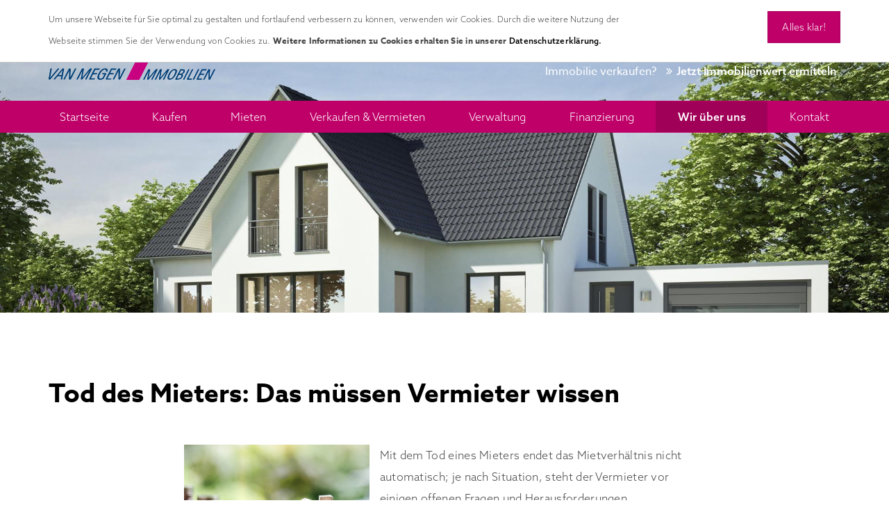

--- FILE ---
content_type: text/html; charset=utf-8
request_url: https://www.mvm-immo.de/wir-ueber-uns/aktuelles/tod-des-mieters-das-muessen-vermieter-wissen
body_size: 2957
content:
<!DOCTYPE html>
<html lang="de">
  
<head>

  
  

    	

  	                        
  <meta charset="utf-8" />
        <link rel='dns-prefetch' href='//news.mustermann-immobilien.de'>
      <link rel='dns-prefetch' href='//immobilien.screenwork.de'>
      <link rel='dns-prefetch' href='//maps.google.com'>
      <link rel='dns-prefetch' href='//use.typekit.net'>
    
  <title>Tod des Mieters: Das müssen Vermieter wissen - Aktuelles - van Megen Immobilien GmbH</title>
  
  <meta name="viewport" content="width=device-width, initial-scale=1.0" />
  <meta name="description" content="Mit dem Tod eines Mieters endet das Mietverhältnis nicht automatisch; je nach Situation, steht der Vermieter vor einigen offenen Fragen und Herausforderungen." />
  
	
  
  
    <meta name="google-site-verification" content="dw1C0AkShKraqGnSANxBG2C42856FGTwHLtxEqM3DKg" />
  <meta name="apple-mobile-web-app-title" content="van Megen Immobilien">
  <link rel="shortcut icon" href="/favicon.ico" type="image/x-icon" />
  <link rel="apple-touch-icon" sizes="180x180" href="/media/images/logo_180x180.png" />
  <link rel="manifest" href="/manifest.json">

  
  <meta property="og:site_name" content="Tod des Mieters: Das müssen Vermieter wissen - Aktuelles - van Megen Immobilien GmbH"/>
  <meta property="og:title" content="Tod des Mieters: Das müssen Vermieter wissen - Aktuelles - van Megen Immobilien GmbH"/>
    	                                <meta property="og:image" content="https://news.mustermann-immobilien.de/media/images/themen/immobilienmakler.jpg" />
               
		    <meta property="og:description" content="Mit dem Tod eines Mieters endet das Mietverhältnis nicht automatisch; je nach Situation, steht der Vermieter vor einigen offenen Fragen und Herausforderungen." />

    
  
  
  
  
  
  
  
  
  <script>var gmKey = "AIzaSyBSafCeD3V-xS2O9p7FHkGYm2i0s-pdWlM";</script><script>var readyCallback = mapsReadyCallback = [];WebFontConfig = {typekit: {id: 'ezt5ngl'}};</script>
  
  <script type="text/javascript" src="/media/build/13290808/scripts.js" defer></script>


  
    	
    
  
  
  
  
  
  
  
  
  
  
  
  <script type="text/javascript" src="/media/build/13290808/pannellum.js"></script>


  
  
  
  <link rel="stylesheet" href="/media/build/13290808/styles.css" type="text/css" />


  

</head>
<body itemscope itemtype="http://schema.org/RealEstateAgent">
  

<header class="header">
  <div class="container">
    <div class="row">
      <div class="col-md-3 col-sm-4 col-xs-12">
        <div class="logo">
          <a class="logo-wrapper" href="/" title="van Megen Immobilien GmbH">
            <img itemprop="image" src="/media/layout/logo-van-megen.svg" alt="van Megen Immobilien GmbH in Straelen" title="van Megen Immobilien GmbH in Straelen" height="100" />
          </a>
        </div>
      </div>
      
      <div class="col-md-9 col-sm-8 col-xs-12 text-right hidden-xs">
        <div class="quick-info">
          <ul class="list-inline contact">
            <li><a href="tel:02834-9424890" title="Kontaktieren Sie uns!"><span class="fa fa-phone"></span>0 28 34 - 9 42 48 90</a></li>
            <li><a href="/kontakt" title="Kontaktieren Sie uns"><span class="fa fa-envelope"></span>Kontakt</a></li>
          </ul>
          
          <ul class="list-inline">
            <li>Immobilie verkaufen? &nbsp;<a href="/verkaufen-vermieten#lead" title="Jetzt Immobilienwert ermitteln"><span class="fa fa-angle-double-right fa-fw"></span>Jetzt Immobilienwert ermitteln</a></li>
          </ul>
        </div>
      </div>
    </div>
  </div>

  <nav class="navbar navbar-default">
    <div class="container">
      <div class="row">
        <div class="navbar-header visible-xs">
          <button type="button" class="navbar-toggle collapsed" data-toggle="collapse" data-target="#navbar-collapse-1" aria-expanded="false">
            <span class="sr-only">Navigation anzeigen</span>
            <span class="icon-bar"></span>
            <span class="icon-bar"></span>
            <span class="icon-bar"></span>
          </button>

          <a class="navbar-brand" href="/">Menü</a>
        </div>

        <div class="collapse navbar-collapse" id="navbar-collapse-1">
          
  
    <nav class="single top1">
    <ul class="nav nav-justified">
        
        
        
        
              
              
      	
      	          <li class="">
            
            <a href="/" title="Startseite">Startseite</a>
                  
          </li>
                        
      	
      	                          <li class="">

                <a href="/angebote/kaufen" title="Kaufen">Kaufen</a>

              </li>
                          <li class="">

                <a href="/angebote/mieten" title="Mieten">Mieten</a>

              </li>
                  		              
      	
      	          <li class="">
            
            <a href="/verkaufen-vermieten" title="Verkaufen &amp; Vermieten">Verkaufen &amp; Vermieten</a>
                  
          </li>
                        
      	
      	          <li class="">
            
            <a href="/verwaltung" title="Verwaltung">Verwaltung</a>
                  
          </li>
                        
      	
      	          <li class="">
            
            <a href="/finanzierung" title="Finanzierung">Finanzierung</a>
                  
          </li>
                        
      	
      	          <li class="active">
            
            <a href="/wir-ueber-uns" title="Wir über uns">Wir über uns</a>
                  
          </li>
                        
      	
      	          <li class="">
            
            <a href="/kontakt" title="Kontakt">Kontakt</a>
                  
          </li>
                      </ul>
  </nav>
    
        </div>
      </div>
    </div>
  </nav>
  
</header>
  
<div id="eyecatcher" class="h-relative">
	
  	<div class="slider-image-holder xs" data-img="/media/images/kopfbild.jpg"></div>
  
</div>
  

<div class="page h-relative">


<div class="container p-t-4 p-b-5">
      <div class="row">
      <div class="col-md-12 col-xs-12">
        <h1>Tod des Mieters: Das müssen Vermieter wissen</h1>
      </div>
    </div>

    <div class="row p-t-2 p-b-2">
      <div class="col-md-8 col-md-offset-2 col-xs-12">
        <img src="https://news.mustermann-immobilien.de/media/images/themen/immobilienmakler.jpg" alt="Tod des Mieters: Das müssen Vermieter wissen" class="article__image pull-left" height="200" />
        <p>Mit dem Tod eines Mieters endet das Mietverhältnis nicht automatisch; je nach Situation, steht der Vermieter vor einigen offenen Fragen und Herausforderungen.</p>
        <p><strong>Weitere, im Haushalt lebende Personen</strong><br>Steht der Verstorbene als einziger im Mietvertrag, können andere, im Haushalt lebende Personen, den Vertrag übernehmen. Diese „eintrittsberechtigten“ Personen können vom Vermieter nur „aus wichtigen Gründen“, zum Beispiel finanzielle Unzuverlässigkeit, außerordentlich gekündigt werden. Stehen hingegen weitere Personen im Mietvertrag, sind diese ab sofort die Mieter, sofern sie nicht Gegenteiliges erklären.</p>
<p><strong>Alleinlebender Mieter</strong><br>Hat der Mieter allein gelebt, ist das Mietverhältnis Bestandteil seines Erbes. Für die Erben gelten die gleichen Konditionen wie für den Altmieter. Der Vermieter kann jedoch eine Kaution verlangen, auch wenn der Verstorbene keine zahlen musste. Außerdem kann er das Mietverhältnis mit den Erben, unter Einhaltung der gesetzlichen Fristen, kündigen.</p>
<p>Wird das Erbe ausgeschlagen oder es gibt keine Erben, sollte der Vermieter beim Amtsgericht eine Nachlasspflegschaft für Kündigung und Räumung beantragen. Die Kosten hierfür werden aus dem Vermögen des Verstorbenen bezahlt oder vom Staat getragen.</p>
      </div>
    </div>
  
    <div class="row text-center">
      <a href="/wir-ueber-uns/aktuelles" title="Zurück zur Übersicht" class="btn btn-primary">Zurück zur Übersicht</a>
    </div>
  </div>


  
  <footer class="footer p-t-3 p-b-3">
    <div class="container">
      <div class="row p-b-1">
        <div class="col-md-4 col-md-offset-3 col-xs-12">
          <h3>van Megen Immobilien</h3>
        </div>
      </div>

      <div class="row">
        <div class="col-md-3 col-sm-6 col-xs-12 p-t-3">
          <a href="#top" title="Zurück nach oben" class="scroll-up">
          	<img src="/media/layout/logo-weiss.svg" alt="van Megen Immobilien GmbH" height="85" />
          </a>
        </div>
        
        <div class="col-md-4 col-sm-6 col-xs-12">
          <ul class="list-unstyled">
            <li><span class="fa fa-map-marker fa-fw"></span> Walbecker Str. 5, 47638 Straelen</li>
            <li><span class="fa fa-phone fa-fw"></span> Telefon: 0 28 34 - 9 42 48 90</li>
            <li><span class="fa fa-fax fa-fw"></span> Telefax: 0 28 34 - 9 42 48 99</li>
            <li><a href="/kontakt" title="Kontaktieren Sie uns"><span class="fa fa-envelope fa-fw"></span> E-Mail senden</a></li>
                        	<li><a href="https://www.facebook.com/van-Megen-Immobilien-GmbH-1633137780092670/" target="_blank" title="Besuchen Sie uns auf facebook"><span class="fa fa-facebook fa-fw"></span> Besuchen Sie uns auf facebook</a></li>
                      </ul>
        </div>
        
        
        
                        <div class="col-md-2 col-xs-6">
          <div class="footer__nav">
            <ul class="list-unstyled">
                                          <li><a href="/kaufen" title="Kaufen">Kaufen</a></li>
                                                        <li><a href="/immobilie-mieten" title="Mieten">Mieten</a></li>
                                                        <li><a href="/vermarkten" title="Vermarkten">Vermarkten</a></li>
                                                        <li><a href="/immobilie-verwaltung" title="Verwaltung">Verwaltung</a></li>
                                                        <li><a href="/immobilie-finanzierung" title="Finanzierung">Finanzierung</a></li>
                                                                                                                                                                        </ul>
        	</div>
      	</div>

        <div class="col-md-2 col-xs-6">
          <div class="footer__nav">
            <ul class="list-unstyled">
                                                                                                                                                                                                    	<li><a href="/van-megen-wir-ueber-uns" title="Wir über uns">Wir über uns</a></li>
                                                              	<li><a href="/aktuelles" title="Aktuelles">Aktuelles</a></li>
                                                              	<li><a href="/zaehlerstaende" title="Zählerstände">Zählerstände</a></li>
                                                              	<li><a href="/impressum" title="Impressum">Impressum</a></li>
                                                              	<li><a href="/datenschutz" title="Datenschutz">Datenschutz</a></li>
                                          </ul>
          </div>
        </div>
          </div>
    </div>
  </footer>
  
  
<sw-modal></sw-modal>
<sw-loading></sw-loading>
</div> 
  
<script src="/c/1523009381/1/js" defer></script>
  

</body>
</html>


--- FILE ---
content_type: text/css
request_url: https://www.mvm-immo.de/media/build/13290808/styles.css
body_size: 59529
content:
@charset "UTF-8";/* filename:bootstrap/bootstrap.css *//*!* Bootstrap v3.3.7(http://getbootstrap.com) * Copyright 2011-2016 Twitter,Inc. * Licensed under MIT(https://github.com/twbs/bootstrap/blob/master/LICENSE) */.fw-light{font-weight:300}
.fw-regular{font-weight:400}
.fw-medium{font-weight:500}
.fw-bold{font-weight:700}
/*!normalize.css v3.0.3 | MIT License | github.com/necolas/normalize.css */html{font-family:sans-serif;-ms-text-size-adjust:100%;-webkit-text-size-adjust:100%}
body{margin:0}
article,aside,details,figcaption,figure,footer,header,hgroup,main,menu,nav,section,summary{display:block}
audio,canvas,progress,video{display:inline-block;vertical-align:baseline}
audio:not([controls]){display:none;height:0}
[hidden],template{display:none}
a{background-color:transparent}
a:active,a:hover{outline:0}
abbr[title]{border-bottom:1px dotted}
b,strong{font-weight:bold}
dfn{font-style:italic}
h1{font-size:2em;margin:.67em 0}
mark{background:#ff0;color:#000}
small{font-size:80%}
sub,sup{font-size:75%;line-height:0;position:relative;vertical-align:baseline}
sup{top:-0.5em}
sub{bottom:-0.25em}
img{border:0}
svg:not(:root){overflow:hidden}
figure{margin:1em 40px}
hr{box-sizing:content-box;height:0}
pre{overflow:auto}
code,kbd,pre,samp{font-family:monospace,monospace;font-size:1em}
button,input,optgroup,select,textarea{color:inherit;font:inherit;margin:0}
button{overflow:visible}
button,select{text-transform:none}
button,html input[type="button"],input[type="reset"],input[type="submit"]{-webkit-appearance:button;cursor:pointer}
button[disabled],html input[disabled]{cursor:default}
button::-moz-focus-inner,input::-moz-focus-inner{border:0;padding:0}
input{line-height:normal}
input[type="checkbox"],input[type="radio"]{box-sizing:border-box;padding:0}
input[type="number"]::-webkit-inner-spin-button,input[type="number"]::-webkit-outer-spin-button{height:auto}
input[type="search"]{-webkit-appearance:textfield;box-sizing:content-box}
input[type="search"]::-webkit-search-cancel-button,input[type="search"]::-webkit-search-decoration{-webkit-appearance:none}
fieldset{border:1px solid #c0c0c0;margin:0 2px;padding:.35em .625em .75em}
legend{border:0;padding:0}
textarea{overflow:auto}
optgroup{font-weight:bold}
table{border-collapse:collapse;border-spacing:0}
td,th{padding:0}
/*!Source:https://github.com/h5bp/html5-boilerplate/blob/master/src/css/main.css */@media print{*,*:before,*:after{background:transparent!important;color:#000!important;box-shadow:none!important;text-shadow:none!important}
a,a:visited{text-decoration:underline}
a[href]:after{content:" (" attr(href) ")"}
abbr[title]:after{content:" (" attr(title) ")"}
a[href^="#"]:after,a[href^="javascript:"]:after{content:""}
pre,blockquote{border:1px solid #999;page-break-inside:avoid}
thead{display:table-header-group}
tr,img{page-break-inside:avoid}
img{max-width:100%!important}
p,h2,h3{orphans:3;widows:3}
h2,h3{page-break-after:avoid}
.navbar{display:none}
.btn>.caret,.dropup>.btn>.caret{border-top-color:#000!important}
.label{border:1px solid #000}
.table{border-collapse:collapse!important}
.table td,.table th{background-color:#fff!important}
.table-bordered th,.table-bordered td{border:1px solid #ddd!important}
}
*{-webkit-box-sizing:border-box;-moz-box-sizing:border-box;box-sizing:border-box}
*:before,*:after{-webkit-box-sizing:border-box;-moz-box-sizing:border-box;box-sizing:border-box}
html{font-size:15px;-webkit-tap-highlight-color:rgba(0,0,0,0)}
body{font-family:"azo-sans-web","open-sans",Helvetica,Arial,sans-serif;font-size:16px;line-height:1.5;color:#444;background-color:#fff;font-weight:300}
input,button,select,textarea{font-family:inherit;font-size:inherit;line-height:inherit}
a{color:#000;text-decoration:none}
a:hover,a:focus{color:#bf0068;text-decoration:none}
a:focus{outline:5px auto -webkit-focus-ring-color;outline-offset:-2px}
figure{margin:0}
img{vertical-align:middle}
.img-responsive,.thumbnail>img,.thumbnail a>img,.carousel-inner>.item>img,.carousel-inner>.item>a>img{display:block;max-width:100%;height:auto}
.img-rounded{border-radius:6px}
.img-thumbnail{padding:4px;line-height:1.5;background-color:#fff;border:1px solid #ddd;border-radius:0;-webkit-transition:all .2s ease-in-out;-o-transition:all .2s ease-in-out;transition:all .2s ease-in-out;display:inline-block;max-width:100%;height:auto}
.img-circle{border-radius:50%}
hr{margin-top:24px;margin-bottom:24px;border:0;border-top:1px solid #eee}
.sr-only{position:absolute;width:1px;height:1px;margin:-1px;padding:0;overflow:hidden;clip:rect(0,0,0,0);border:0}
.sr-only-focusable:active,.sr-only-focusable:focus{position:static;width:auto;height:auto;margin:0;overflow:visible;clip:auto}
[role="button"]{cursor:pointer}
h1,h2,h3,h4,h5,h6,.h1,.h2,.h3,.h4,.h5,.h6{font-family:inherit;font-weight:400;line-height:1.5;color:inherit}
h1 small,h2 small,h3 small,h4 small,h5 small,h6 small,.h1 small,.h2 small,.h3 small,.h4 small,.h5 small,.h6 small,h1 .small,h2 .small,h3 .small,h4 .small,h5 .small,h6 .small,.h1 .small,.h2 .small,.h3 .small,.h4 .small,.h5 .small,.h6 .small{font-weight:normal;line-height:1;color:#777}
h1,.h1,h2,.h2,h3,.h3{margin-top:24px;margin-bottom:12px}
h1 small,.h1 small,h2 small,.h2 small,h3 small,.h3 small,h1 .small,.h1 .small,h2 .small,.h2 .small,h3 .small,.h3 .small{font-size:65%}
h4,.h4,h5,.h5,h6,.h6{margin-top:12px;margin-bottom:12px}
h4 small,.h4 small,h5 small,.h5 small,h6 small,.h6 small,h4 .small,.h4 .small,h5 .small,.h5 .small,h6 .small,.h6 .small{font-size:75%}
h1,.h1{font-size:37px}
h2,.h2{font-size:28px}
h3,.h3{font-size:21px}
h4,.h4{font-size:18px}
h5,.h5{font-size:16px}
h6,.h6{font-size:14px}
p{margin:0 0 12px}
.lead{margin-bottom:24px;font-size:18px;font-weight:300;line-height:1.4}
@media(min-width:768px){.lead{font-size:24px}
}
small,.small{font-size:87%}
mark,.mark{background-color:#fcf8e3;padding:.2em}
.text-left{text-align:left}
.text-right{text-align:right}
.text-center{text-align:center}
.text-justify{text-align:justify}
.text-nowrap{white-space:nowrap}
.text-lowercase{text-transform:lowercase}
.text-uppercase{text-transform:uppercase}
.text-capitalize{text-transform:capitalize}
.text-muted{color:#777}
.text-primary{color:#bf0068}
a.text-primary:hover,a.text-primary:focus{color:#8c004c}
.text-success{color:#3c763d}
a.text-success:hover,a.text-success:focus{color:#2b542c}
.text-info{color:#31708f}
a.text-info:hover,a.text-info:focus{color:#245269}
.text-warning{color:#8a6d3b}
a.text-warning:hover,a.text-warning:focus{color:#66512c}
.text-danger{color:#a94442}
a.text-danger:hover,a.text-danger:focus{color:#843534}
.bg-primary{color:#fff;background-color:#bf0068}
a.bg-primary:hover,a.bg-primary:focus{background-color:#8c004c}
.bg-success{background-color:#dff0d8}
a.bg-success:hover,a.bg-success:focus{background-color:#c1e2b3}
.bg-info{background-color:#d9edf7}
a.bg-info:hover,a.bg-info:focus{background-color:#afd9ee}
.bg-warning{background-color:#fcf8e3}
a.bg-warning:hover,a.bg-warning:focus{background-color:#f7ecb5}
.bg-danger{background-color:#f2dede}
a.bg-danger:hover,a.bg-danger:focus{background-color:#e4b9b9}
.page-header{padding-bottom:11px;margin:48px 0 24px;border-bottom:1px solid #eee}
ul,ol{margin-top:0;margin-bottom:12px}
ul ul,ol ul,ul ol,ol ol{margin-bottom:0}
.list-unstyled{padding-left:0;list-style:none}
.list-inline{padding-left:0;list-style:none;margin-left:-5px}
.list-inline>li{display:inline-block;padding-left:5px;padding-right:5px}
dl{margin-top:0;margin-bottom:24px}
dt,dd{line-height:1.5}
dt{font-weight:bold}
dd{margin-left:0}
@media(min-width:768px){.dl-horizontal dt{float:left;width:160px;clear:left;text-align:right;overflow:hidden;text-overflow:ellipsis;white-space:nowrap}
.dl-horizontal dd{margin-left:180px}
}
abbr[title],abbr[data-original-title]{cursor:help;border-bottom:1px dotted #777}
.initialism{font-size:90%;text-transform:uppercase}
blockquote{padding:12px 24px;margin:0 0 24px;font-size:20px;border-left:5px solid #eee}
blockquote p:last-child,blockquote ul:last-child,blockquote ol:last-child{margin-bottom:0}
blockquote footer,blockquote small,blockquote .small{display:block;font-size:80%;line-height:1.5;color:#777}
blockquote footer:before,blockquote small:before,blockquote .small:before{content:'\2014 \00A0'}
.blockquote-reverse,blockquote.pull-right{padding-right:15px;padding-left:0;border-right:5px solid #eee;border-left:0;text-align:right}
.blockquote-reverse footer:before,blockquote.pull-right footer:before,.blockquote-reverse small:before,blockquote.pull-right small:before,.blockquote-reverse .small:before,blockquote.pull-right .small:before{content:''}
.blockquote-reverse footer:after,blockquote.pull-right footer:after,.blockquote-reverse small:after,blockquote.pull-right small:after,.blockquote-reverse .small:after,blockquote.pull-right .small:after{content:'\00A0 \2014'}
address{margin-bottom:24px;font-style:normal;line-height:1.5}
code,kbd,pre,samp{font-family:Menlo,Monaco,Consolas,"Courier New",monospace}
code{padding:2px 4px;font-size:90%;color:#c7254e;background-color:#f9f2f4;border-radius:0}
kbd{padding:2px 4px;font-size:90%;color:#fff;background-color:#333;border-radius:3px;box-shadow:inset 0 -1px 0 rgba(0,0,0,0.25)}
kbd kbd{padding:0;font-size:100%;font-weight:bold;box-shadow:none}
pre{display:block;padding:11.5px;margin:0 0 12px;font-size:15px;line-height:1.5;word-break:break-all;word-wrap:break-word;color:#333;background-color:#f5f5f5;border:1px solid #ccc;border-radius:0}
pre code{padding:0;font-size:inherit;color:inherit;white-space:pre-wrap;background-color:transparent;border-radius:0}
.pre-scrollable{max-height:340px;overflow-y:scroll}
.container{margin-right:auto;margin-left:auto;padding-left:15px;padding-right:15px}
@media(min-width:768px){.container{width:750px}
}
@media(min-width:992px){.container{width:970px}
}
@media(min-width:1200px){.container{width:1170px}
}
.container-fluid{margin-right:auto;margin-left:auto;padding-left:15px;padding-right:15px}
.row{margin-left:-15px;margin-right:-15px}
.col-xs-1,.col-sm-1,.col-md-1,.col-lg-1,.col-xs-2,.col-sm-2,.col-md-2,.col-lg-2,.col-xs-3,.col-sm-3,.col-md-3,.col-lg-3,.col-xs-4,.col-sm-4,.col-md-4,.col-lg-4,.col-xs-5,.col-sm-5,.col-md-5,.col-lg-5,.col-xs-6,.col-sm-6,.col-md-6,.col-lg-6,.col-xs-7,.col-sm-7,.col-md-7,.col-lg-7,.col-xs-8,.col-sm-8,.col-md-8,.col-lg-8,.col-xs-9,.col-sm-9,.col-md-9,.col-lg-9,.col-xs-10,.col-sm-10,.col-md-10,.col-lg-10,.col-xs-11,.col-sm-11,.col-md-11,.col-lg-11,.col-xs-12,.col-sm-12,.col-md-12,.col-lg-12{position:relative;min-height:1px;padding-left:15px;padding-right:15px}
.col-xs-1,.col-xs-2,.col-xs-3,.col-xs-4,.col-xs-5,.col-xs-6,.col-xs-7,.col-xs-8,.col-xs-9,.col-xs-10,.col-xs-11,.col-xs-12{float:left}
.col-xs-12{width:100%}
.col-xs-11{width:91.66666667%}
.col-xs-10{width:83.33333333%}
.col-xs-9{width:75%}
.col-xs-8{width:66.66666667%}
.col-xs-7{width:58.33333333%}
.col-xs-6{width:50%}
.col-xs-5{width:41.66666667%}
.col-xs-4{width:33.33333333%}
.col-xs-3{width:25%}
.col-xs-2{width:16.66666667%}
.col-xs-1{width:8.33333333%}
.col-xs-pull-12{right:100%}
.col-xs-pull-11{right:91.66666667%}
.col-xs-pull-10{right:83.33333333%}
.col-xs-pull-9{right:75%}
.col-xs-pull-8{right:66.66666667%}
.col-xs-pull-7{right:58.33333333%}
.col-xs-pull-6{right:50%}
.col-xs-pull-5{right:41.66666667%}
.col-xs-pull-4{right:33.33333333%}
.col-xs-pull-3{right:25%}
.col-xs-pull-2{right:16.66666667%}
.col-xs-pull-1{right:8.33333333%}
.col-xs-pull-0{right:auto}
.col-xs-push-12{left:100%}
.col-xs-push-11{left:91.66666667%}
.col-xs-push-10{left:83.33333333%}
.col-xs-push-9{left:75%}
.col-xs-push-8{left:66.66666667%}
.col-xs-push-7{left:58.33333333%}
.col-xs-push-6{left:50%}
.col-xs-push-5{left:41.66666667%}
.col-xs-push-4{left:33.33333333%}
.col-xs-push-3{left:25%}
.col-xs-push-2{left:16.66666667%}
.col-xs-push-1{left:8.33333333%}
.col-xs-push-0{left:auto}
.col-xs-offset-12{margin-left:100%}
.col-xs-offset-11{margin-left:91.66666667%}
.col-xs-offset-10{margin-left:83.33333333%}
.col-xs-offset-9{margin-left:75%}
.col-xs-offset-8{margin-left:66.66666667%}
.col-xs-offset-7{margin-left:58.33333333%}
.col-xs-offset-6{margin-left:50%}
.col-xs-offset-5{margin-left:41.66666667%}
.col-xs-offset-4{margin-left:33.33333333%}
.col-xs-offset-3{margin-left:25%}
.col-xs-offset-2{margin-left:16.66666667%}
.col-xs-offset-1{margin-left:8.33333333%}
.col-xs-offset-0{margin-left:0}
@media(min-width:768px){.col-sm-1,.col-sm-2,.col-sm-3,.col-sm-4,.col-sm-5,.col-sm-6,.col-sm-7,.col-sm-8,.col-sm-9,.col-sm-10,.col-sm-11,.col-sm-12{float:left}
.col-sm-12{width:100%}
.col-sm-11{width:91.66666667%}
.col-sm-10{width:83.33333333%}
.col-sm-9{width:75%}
.col-sm-8{width:66.66666667%}
.col-sm-7{width:58.33333333%}
.col-sm-6{width:50%}
.col-sm-5{width:41.66666667%}
.col-sm-4{width:33.33333333%}
.col-sm-3{width:25%}
.col-sm-2{width:16.66666667%}
.col-sm-1{width:8.33333333%}
.col-sm-pull-12{right:100%}
.col-sm-pull-11{right:91.66666667%}
.col-sm-pull-10{right:83.33333333%}
.col-sm-pull-9{right:75%}
.col-sm-pull-8{right:66.66666667%}
.col-sm-pull-7{right:58.33333333%}
.col-sm-pull-6{right:50%}
.col-sm-pull-5{right:41.66666667%}
.col-sm-pull-4{right:33.33333333%}
.col-sm-pull-3{right:25%}
.col-sm-pull-2{right:16.66666667%}
.col-sm-pull-1{right:8.33333333%}
.col-sm-pull-0{right:auto}
.col-sm-push-12{left:100%}
.col-sm-push-11{left:91.66666667%}
.col-sm-push-10{left:83.33333333%}
.col-sm-push-9{left:75%}
.col-sm-push-8{left:66.66666667%}
.col-sm-push-7{left:58.33333333%}
.col-sm-push-6{left:50%}
.col-sm-push-5{left:41.66666667%}
.col-sm-push-4{left:33.33333333%}
.col-sm-push-3{left:25%}
.col-sm-push-2{left:16.66666667%}
.col-sm-push-1{left:8.33333333%}
.col-sm-push-0{left:auto}
.col-sm-offset-12{margin-left:100%}
.col-sm-offset-11{margin-left:91.66666667%}
.col-sm-offset-10{margin-left:83.33333333%}
.col-sm-offset-9{margin-left:75%}
.col-sm-offset-8{margin-left:66.66666667%}
.col-sm-offset-7{margin-left:58.33333333%}
.col-sm-offset-6{margin-left:50%}
.col-sm-offset-5{margin-left:41.66666667%}
.col-sm-offset-4{margin-left:33.33333333%}
.col-sm-offset-3{margin-left:25%}
.col-sm-offset-2{margin-left:16.66666667%}
.col-sm-offset-1{margin-left:8.33333333%}
.col-sm-offset-0{margin-left:0}
}
@media(min-width:992px){.col-md-1,.col-md-2,.col-md-3,.col-md-4,.col-md-5,.col-md-6,.col-md-7,.col-md-8,.col-md-9,.col-md-10,.col-md-11,.col-md-12{float:left}
.col-md-12{width:100%}
.col-md-11{width:91.66666667%}
.col-md-10{width:83.33333333%}
.col-md-9{width:75%}
.col-md-8{width:66.66666667%}
.col-md-7{width:58.33333333%}
.col-md-6{width:50%}
.col-md-5{width:41.66666667%}
.col-md-4{width:33.33333333%}
.col-md-3{width:25%}
.col-md-2{width:16.66666667%}
.col-md-1{width:8.33333333%}
.col-md-pull-12{right:100%}
.col-md-pull-11{right:91.66666667%}
.col-md-pull-10{right:83.33333333%}
.col-md-pull-9{right:75%}
.col-md-pull-8{right:66.66666667%}
.col-md-pull-7{right:58.33333333%}
.col-md-pull-6{right:50%}
.col-md-pull-5{right:41.66666667%}
.col-md-pull-4{right:33.33333333%}
.col-md-pull-3{right:25%}
.col-md-pull-2{right:16.66666667%}
.col-md-pull-1{right:8.33333333%}
.col-md-pull-0{right:auto}
.col-md-push-12{left:100%}
.col-md-push-11{left:91.66666667%}
.col-md-push-10{left:83.33333333%}
.col-md-push-9{left:75%}
.col-md-push-8{left:66.66666667%}
.col-md-push-7{left:58.33333333%}
.col-md-push-6{left:50%}
.col-md-push-5{left:41.66666667%}
.col-md-push-4{left:33.33333333%}
.col-md-push-3{left:25%}
.col-md-push-2{left:16.66666667%}
.col-md-push-1{left:8.33333333%}
.col-md-push-0{left:auto}
.col-md-offset-12{margin-left:100%}
.col-md-offset-11{margin-left:91.66666667%}
.col-md-offset-10{margin-left:83.33333333%}
.col-md-offset-9{margin-left:75%}
.col-md-offset-8{margin-left:66.66666667%}
.col-md-offset-7{margin-left:58.33333333%}
.col-md-offset-6{margin-left:50%}
.col-md-offset-5{margin-left:41.66666667%}
.col-md-offset-4{margin-left:33.33333333%}
.col-md-offset-3{margin-left:25%}
.col-md-offset-2{margin-left:16.66666667%}
.col-md-offset-1{margin-left:8.33333333%}
.col-md-offset-0{margin-left:0}
}
@media(min-width:1200px){.col-lg-1,.col-lg-2,.col-lg-3,.col-lg-4,.col-lg-5,.col-lg-6,.col-lg-7,.col-lg-8,.col-lg-9,.col-lg-10,.col-lg-11,.col-lg-12{float:left}
.col-lg-12{width:100%}
.col-lg-11{width:91.66666667%}
.col-lg-10{width:83.33333333%}
.col-lg-9{width:75%}
.col-lg-8{width:66.66666667%}
.col-lg-7{width:58.33333333%}
.col-lg-6{width:50%}
.col-lg-5{width:41.66666667%}
.col-lg-4{width:33.33333333%}
.col-lg-3{width:25%}
.col-lg-2{width:16.66666667%}
.col-lg-1{width:8.33333333%}
.col-lg-pull-12{right:100%}
.col-lg-pull-11{right:91.66666667%}
.col-lg-pull-10{right:83.33333333%}
.col-lg-pull-9{right:75%}
.col-lg-pull-8{right:66.66666667%}
.col-lg-pull-7{right:58.33333333%}
.col-lg-pull-6{right:50%}
.col-lg-pull-5{right:41.66666667%}
.col-lg-pull-4{right:33.33333333%}
.col-lg-pull-3{right:25%}
.col-lg-pull-2{right:16.66666667%}
.col-lg-pull-1{right:8.33333333%}
.col-lg-pull-0{right:auto}
.col-lg-push-12{left:100%}
.col-lg-push-11{left:91.66666667%}
.col-lg-push-10{left:83.33333333%}
.col-lg-push-9{left:75%}
.col-lg-push-8{left:66.66666667%}
.col-lg-push-7{left:58.33333333%}
.col-lg-push-6{left:50%}
.col-lg-push-5{left:41.66666667%}
.col-lg-push-4{left:33.33333333%}
.col-lg-push-3{left:25%}
.col-lg-push-2{left:16.66666667%}
.col-lg-push-1{left:8.33333333%}
.col-lg-push-0{left:auto}
.col-lg-offset-12{margin-left:100%}
.col-lg-offset-11{margin-left:91.66666667%}
.col-lg-offset-10{margin-left:83.33333333%}
.col-lg-offset-9{margin-left:75%}
.col-lg-offset-8{margin-left:66.66666667%}
.col-lg-offset-7{margin-left:58.33333333%}
.col-lg-offset-6{margin-left:50%}
.col-lg-offset-5{margin-left:41.66666667%}
.col-lg-offset-4{margin-left:33.33333333%}
.col-lg-offset-3{margin-left:25%}
.col-lg-offset-2{margin-left:16.66666667%}
.col-lg-offset-1{margin-left:8.33333333%}
.col-lg-offset-0{margin-left:0}
}
table{background-color:transparent}
caption{padding-top:8px;padding-bottom:8px;color:#777;text-align:left}
th{text-align:left}
.table{width:100%;max-width:100%;margin-bottom:24px}
.table>thead>tr>th,.table>tbody>tr>th,.table>tfoot>tr>th,.table>thead>tr>td,.table>tbody>tr>td,.table>tfoot>tr>td{padding:8px;line-height:1.5;vertical-align:top;border-top:1px solid #ddd}
.table>thead>tr>th{vertical-align:bottom;border-bottom:2px solid #ddd}
.table>caption+thead>tr:first-child>th,.table>colgroup+thead>tr:first-child>th,.table>thead:first-child>tr:first-child>th,.table>caption+thead>tr:first-child>td,.table>colgroup+thead>tr:first-child>td,.table>thead:first-child>tr:first-child>td{border-top:0}
.table>tbody+tbody{border-top:2px solid #ddd}
.table .table{background-color:#fff}
.table-condensed>thead>tr>th,.table-condensed>tbody>tr>th,.table-condensed>tfoot>tr>th,.table-condensed>thead>tr>td,.table-condensed>tbody>tr>td,.table-condensed>tfoot>tr>td{padding:5px}
.table-bordered{border:1px solid #ddd}
.table-bordered>thead>tr>th,.table-bordered>tbody>tr>th,.table-bordered>tfoot>tr>th,.table-bordered>thead>tr>td,.table-bordered>tbody>tr>td,.table-bordered>tfoot>tr>td{border:1px solid #ddd}
.table-bordered>thead>tr>th,.table-bordered>thead>tr>td{border-bottom-width:2px}
.table-striped>tbody>tr:nth-of-type(odd){background-color:#f9f9f9}
.table-hover>tbody>tr:hover{background-color:#f5f5f5}
table col[class*="col-"]{position:static;float:none;display:table-column}
table td[class*="col-"],table th[class*="col-"]{position:static;float:none;display:table-cell}
.table>thead>tr>td.active,.table>tbody>tr>td.active,.table>tfoot>tr>td.active,.table>thead>tr>th.active,.table>tbody>tr>th.active,.table>tfoot>tr>th.active,.table>thead>tr.active>td,.table>tbody>tr.active>td,.table>tfoot>tr.active>td,.table>thead>tr.active>th,.table>tbody>tr.active>th,.table>tfoot>tr.active>th{background-color:#f5f5f5}
.table-hover>tbody>tr>td.active:hover,.table-hover>tbody>tr>th.active:hover,.table-hover>tbody>tr.active:hover>td,.table-hover>tbody>tr:hover>.active,.table-hover>tbody>tr.active:hover>th{background-color:#e8e8e8}
.table>thead>tr>td.success,.table>tbody>tr>td.success,.table>tfoot>tr>td.success,.table>thead>tr>th.success,.table>tbody>tr>th.success,.table>tfoot>tr>th.success,.table>thead>tr.success>td,.table>tbody>tr.success>td,.table>tfoot>tr.success>td,.table>thead>tr.success>th,.table>tbody>tr.success>th,.table>tfoot>tr.success>th{background-color:#dff0d8}
.table-hover>tbody>tr>td.success:hover,.table-hover>tbody>tr>th.success:hover,.table-hover>tbody>tr.success:hover>td,.table-hover>tbody>tr:hover>.success,.table-hover>tbody>tr.success:hover>th{background-color:#d0e9c6}
.table>thead>tr>td.info,.table>tbody>tr>td.info,.table>tfoot>tr>td.info,.table>thead>tr>th.info,.table>tbody>tr>th.info,.table>tfoot>tr>th.info,.table>thead>tr.info>td,.table>tbody>tr.info>td,.table>tfoot>tr.info>td,.table>thead>tr.info>th,.table>tbody>tr.info>th,.table>tfoot>tr.info>th{background-color:#d9edf7}
.table-hover>tbody>tr>td.info:hover,.table-hover>tbody>tr>th.info:hover,.table-hover>tbody>tr.info:hover>td,.table-hover>tbody>tr:hover>.info,.table-hover>tbody>tr.info:hover>th{background-color:#c4e3f3}
.table>thead>tr>td.warning,.table>tbody>tr>td.warning,.table>tfoot>tr>td.warning,.table>thead>tr>th.warning,.table>tbody>tr>th.warning,.table>tfoot>tr>th.warning,.table>thead>tr.warning>td,.table>tbody>tr.warning>td,.table>tfoot>tr.warning>td,.table>thead>tr.warning>th,.table>tbody>tr.warning>th,.table>tfoot>tr.warning>th{background-color:#fcf8e3}
.table-hover>tbody>tr>td.warning:hover,.table-hover>tbody>tr>th.warning:hover,.table-hover>tbody>tr.warning:hover>td,.table-hover>tbody>tr:hover>.warning,.table-hover>tbody>tr.warning:hover>th{background-color:#faf2cc}
.table>thead>tr>td.danger,.table>tbody>tr>td.danger,.table>tfoot>tr>td.danger,.table>thead>tr>th.danger,.table>tbody>tr>th.danger,.table>tfoot>tr>th.danger,.table>thead>tr.danger>td,.table>tbody>tr.danger>td,.table>tfoot>tr.danger>td,.table>thead>tr.danger>th,.table>tbody>tr.danger>th,.table>tfoot>tr.danger>th{background-color:#f2dede}
.table-hover>tbody>tr>td.danger:hover,.table-hover>tbody>tr>th.danger:hover,.table-hover>tbody>tr.danger:hover>td,.table-hover>tbody>tr:hover>.danger,.table-hover>tbody>tr.danger:hover>th{background-color:#ebcccc}
.table-responsive{overflow-x:auto;min-height:.01%}
@media screen and (max-width:767px){.table-responsive{width:100%;margin-bottom:18px;overflow-y:hidden;-ms-overflow-style:-ms-autohiding-scrollbar;border:1px solid #ddd}
.table-responsive>.table{margin-bottom:0}
.table-responsive>.table>thead>tr>th,.table-responsive>.table>tbody>tr>th,.table-responsive>.table>tfoot>tr>th,.table-responsive>.table>thead>tr>td,.table-responsive>.table>tbody>tr>td,.table-responsive>.table>tfoot>tr>td{white-space:nowrap}
.table-responsive>.table-bordered{border:0}
.table-responsive>.table-bordered>thead>tr>th:first-child,.table-responsive>.table-bordered>tbody>tr>th:first-child,.table-responsive>.table-bordered>tfoot>tr>th:first-child,.table-responsive>.table-bordered>thead>tr>td:first-child,.table-responsive>.table-bordered>tbody>tr>td:first-child,.table-responsive>.table-bordered>tfoot>tr>td:first-child{border-left:0}
.table-responsive>.table-bordered>thead>tr>th:last-child,.table-responsive>.table-bordered>tbody>tr>th:last-child,.table-responsive>.table-bordered>tfoot>tr>th:last-child,.table-responsive>.table-bordered>thead>tr>td:last-child,.table-responsive>.table-bordered>tbody>tr>td:last-child,.table-responsive>.table-bordered>tfoot>tr>td:last-child{border-right:0}
.table-responsive>.table-bordered>tbody>tr:last-child>th,.table-responsive>.table-bordered>tfoot>tr:last-child>th,.table-responsive>.table-bordered>tbody>tr:last-child>td,.table-responsive>.table-bordered>tfoot>tr:last-child>td{border-bottom:0}
}
fieldset{padding:0;margin:0;border:0;min-width:0}
legend{display:block;width:100%;padding:0;margin-bottom:24px;font-size:24px;line-height:inherit;color:#333;border:0;border-bottom:1px solid #e5e5e5}
label{display:inline-block;max-width:100%;margin-bottom:5px;font-weight:bold}
input[type="search"]{-webkit-box-sizing:border-box;-moz-box-sizing:border-box;box-sizing:border-box}
input[type="radio"],input[type="checkbox"]{margin:4px 0 0;margin-top:1px \9;line-height:normal}
input[type="file"]{display:block}
input[type="range"]{display:block;width:100%}
select[multiple],select[size]{height:auto}
input[type="file"]:focus,input[type="radio"]:focus,input[type="checkbox"]:focus{outline:5px auto -webkit-focus-ring-color;outline-offset:-2px}
output{display:block;padding-top:7px;font-size:16px;line-height:1.5;color:#555}
.form-control{display:block;width:100%;height:38px;padding:6px 12px;font-size:16px;line-height:1.5;color:#555;background-color:#fff;background-image:none;border:1px solid #f2f2f2;border-radius:0;-webkit-box-shadow:inset 0 1px 1px rgba(0,0,0,0.075);box-shadow:inset 0 1px 1px rgba(0,0,0,0.075);-webkit-transition:border-color ease-in-out .15s,box-shadow ease-in-out .15s;-o-transition:border-color ease-in-out .15s,box-shadow ease-in-out .15s;transition:border-color ease-in-out .15s,box-shadow ease-in-out .15s}
.form-control:focus{border-color:#66afe9;outline:0;-webkit-box-shadow:inset 0 1px 1px rgba(0,0,0,.075),0 0 8px rgba(102,175,233,0.6);box-shadow:inset 0 1px 1px rgba(0,0,0,.075),0 0 8px rgba(102,175,233,0.6)}
.form-control::-moz-placeholder{color:#999;opacity:1}
.form-control:-ms-input-placeholder{color:#999}
.form-control::-webkit-input-placeholder{color:#999}
.form-control::-ms-expand{border:0;background-color:transparent}
.form-control[disabled],.form-control[readonly],fieldset[disabled] .form-control{background-color:#eee;opacity:1}
.form-control[disabled],fieldset[disabled] .form-control{cursor:not-allowed}
textarea.form-control{height:auto}
input[type="search"]{-webkit-appearance:none}
@media screen and (-webkit-min-device-pixel-ratio:0){input[type="date"].form-control,input[type="time"].form-control,input[type="datetime-local"].form-control,input[type="month"].form-control{line-height:38px}
input[type="date"].input-sm,input[type="time"].input-sm,input[type="datetime-local"].input-sm,input[type="month"].input-sm,.input-group-sm input[type="date"],.input-group-sm input[type="time"],.input-group-sm input[type="datetime-local"],.input-group-sm input[type="month"]{line-height:1.95}
input[type="date"].input-lg,input[type="time"].input-lg,input[type="datetime-local"].input-lg,input[type="month"].input-lg,.input-group-lg input[type="date"],.input-group-lg input[type="time"],.input-group-lg input[type="datetime-local"],.input-group-lg input[type="month"]{line-height:49px}
}
.form-group{margin-bottom:15px}
.radio,.checkbox{position:relative;display:block;margin-top:10px;margin-bottom:10px}
.radio label,.checkbox label{min-height:24px;padding-left:20px;margin-bottom:0;font-weight:normal;cursor:pointer}
.radio input[type="radio"],.radio-inline input[type="radio"],.checkbox input[type="checkbox"],.checkbox-inline input[type="checkbox"]{position:absolute;margin-left:-20px;margin-top:4px \9}
.radio+.radio,.checkbox+.checkbox{margin-top:-5px}
.radio-inline,.checkbox-inline{position:relative;display:inline-block;padding-left:20px;margin-bottom:0;vertical-align:middle;font-weight:normal;cursor:pointer}
.radio-inline+.radio-inline,.checkbox-inline+.checkbox-inline{margin-top:0;margin-left:10px}
input[type="radio"][disabled],input[type="checkbox"][disabled],input[type="radio"].disabled,input[type="checkbox"].disabled,fieldset[disabled] input[type="radio"],fieldset[disabled] input[type="checkbox"]{cursor:not-allowed}
.radio-inline.disabled,.checkbox-inline.disabled,fieldset[disabled] .radio-inline,fieldset[disabled] .checkbox-inline{cursor:not-allowed}
.radio.disabled label,.checkbox.disabled label,fieldset[disabled] .radio label,fieldset[disabled] .checkbox label{cursor:not-allowed}
.form-control-static{padding-top:7px;padding-bottom:7px;margin-bottom:0;min-height:40px}
.form-control-static.input-lg,.form-control-static.input-sm{padding-left:0;padding-right:0}
.input-sm{height:1.95;padding:5px 10px;font-size:14px;line-height:1.5;border-radius:3px}
select.input-sm{height:1.95;line-height:1.95}
textarea.input-sm,select[multiple].input-sm{height:auto}
.form-group-sm .form-control{height:1.95;padding:5px 10px;font-size:14px;line-height:1.5;border-radius:3px}
.form-group-sm select.form-control{height:1.95;line-height:1.95}
.form-group-sm textarea.form-control,.form-group-sm select[multiple].form-control{height:auto}
.form-group-sm .form-control-static{height:1.95;min-height:38px;padding:6px 10px;font-size:14px;line-height:1.5}
.input-lg{height:49px;padding:10px 16px;font-size:20px;line-height:1.3333333;border-radius:6px}
select.input-lg{height:49px;line-height:49px}
textarea.input-lg,select[multiple].input-lg{height:auto}
.form-group-lg .form-control{height:49px;padding:10px 16px;font-size:20px;line-height:1.3333333;border-radius:6px}
.form-group-lg select.form-control{height:49px;line-height:49px}
.form-group-lg textarea.form-control,.form-group-lg select[multiple].form-control{height:auto}
.form-group-lg .form-control-static{height:49px;min-height:44px;padding:11px 16px;font-size:20px;line-height:1.3333333}
.has-feedback{position:relative}
.has-feedback .form-control{padding-right:47.5px}
.form-control-feedback{position:absolute;top:0;right:0;z-index:2;display:block;width:38px;height:38px;line-height:38px;text-align:center;pointer-events:none}
.input-lg+.form-control-feedback,.input-group-lg+.form-control-feedback,.form-group-lg .form-control+.form-control-feedback{width:49px;height:49px;line-height:49px}
.input-sm+.form-control-feedback,.input-group-sm+.form-control-feedback,.form-group-sm .form-control+.form-control-feedback{width:1.95;height:1.95;line-height:1.95}
.has-success .help-block,.has-success .control-label,.has-success .radio,.has-success .checkbox,.has-success .radio-inline,.has-success .checkbox-inline,.has-success.radio label,.has-success.checkbox label,.has-success.radio-inline label,.has-success.checkbox-inline label{color:#3c763d}
.has-success .form-control{border-color:#3c763d;-webkit-box-shadow:inset 0 1px 1px rgba(0,0,0,0.075);box-shadow:inset 0 1px 1px rgba(0,0,0,0.075)}
.has-success .form-control:focus{border-color:#2b542c;-webkit-box-shadow:inset 0 1px 1px rgba(0,0,0,0.075),0 0 6px #67b168;box-shadow:inset 0 1px 1px rgba(0,0,0,0.075),0 0 6px #67b168}
.has-success .input-group-addon{color:#3c763d;border-color:#3c763d;background-color:#dff0d8}
.has-success .form-control-feedback{color:#3c763d}
.has-warning .help-block,.has-warning .control-label,.has-warning .radio,.has-warning .checkbox,.has-warning .radio-inline,.has-warning .checkbox-inline,.has-warning.radio label,.has-warning.checkbox label,.has-warning.radio-inline label,.has-warning.checkbox-inline label{color:#8a6d3b}
.has-warning .form-control{border-color:#8a6d3b;-webkit-box-shadow:inset 0 1px 1px rgba(0,0,0,0.075);box-shadow:inset 0 1px 1px rgba(0,0,0,0.075)}
.has-warning .form-control:focus{border-color:#66512c;-webkit-box-shadow:inset 0 1px 1px rgba(0,0,0,0.075),0 0 6px #c0a16b;box-shadow:inset 0 1px 1px rgba(0,0,0,0.075),0 0 6px #c0a16b}
.has-warning .input-group-addon{color:#8a6d3b;border-color:#8a6d3b;background-color:#fcf8e3}
.has-warning .form-control-feedback{color:#8a6d3b}
.has-error .help-block,.has-error .control-label,.has-error .radio,.has-error .checkbox,.has-error .radio-inline,.has-error .checkbox-inline,.has-error.radio label,.has-error.checkbox label,.has-error.radio-inline label,.has-error.checkbox-inline label{color:#a94442}
.has-error .form-control{border-color:#a94442;-webkit-box-shadow:inset 0 1px 1px rgba(0,0,0,0.075);box-shadow:inset 0 1px 1px rgba(0,0,0,0.075)}
.has-error .form-control:focus{border-color:#843534;-webkit-box-shadow:inset 0 1px 1px rgba(0,0,0,0.075),0 0 6px #ce8483;box-shadow:inset 0 1px 1px rgba(0,0,0,0.075),0 0 6px #ce8483}
.has-error .input-group-addon{color:#a94442;border-color:#a94442;background-color:#f2dede}
.has-error .form-control-feedback{color:#a94442}
.has-feedback label ~ .form-control-feedback{top:29px}
.has-feedback label.sr-only ~ .form-control-feedback{top:0}
.help-block{display:block;margin-top:5px;margin-bottom:10px;color:#848484}
@media(min-width:768px){.form-inline .form-group{display:inline-block;margin-bottom:0;vertical-align:middle}
.form-inline .form-control{display:inline-block;width:auto;vertical-align:middle}
.form-inline .form-control-static{display:inline-block}
.form-inline .input-group{display:inline-table;vertical-align:middle}
.form-inline .input-group .input-group-addon,.form-inline .input-group .input-group-btn,.form-inline .input-group .form-control{width:auto}
.form-inline .input-group>.form-control{width:100%}
.form-inline .control-label{margin-bottom:0;vertical-align:middle}
.form-inline .radio,.form-inline .checkbox{display:inline-block;margin-top:0;margin-bottom:0;vertical-align:middle}
.form-inline .radio label,.form-inline .checkbox label{padding-left:0}
.form-inline .radio input[type="radio"],.form-inline .checkbox input[type="checkbox"]{position:relative;margin-left:0}
.form-inline .has-feedback .form-control-feedback{top:0}
}
.form-horizontal .radio,.form-horizontal .checkbox,.form-horizontal .radio-inline,.form-horizontal .checkbox-inline{margin-top:0;margin-bottom:0;padding-top:7px}
.form-horizontal .radio,.form-horizontal .checkbox{min-height:31px}
.form-horizontal .form-group{margin-left:-15px;margin-right:-15px}
@media(min-width:768px){.form-horizontal .control-label{text-align:right;margin-bottom:0;padding-top:7px}
}
.form-horizontal .has-feedback .form-control-feedback{right:15px}
@media(min-width:768px){.form-horizontal .form-group-lg .control-label{padding-top:11px;font-size:20px}
}
@media(min-width:768px){.form-horizontal .form-group-sm .control-label{padding-top:6px;font-size:14px}
}
.btn{display:inline-block;margin-bottom:0;font-weight:300;text-align:center;vertical-align:middle;touch-action:manipulation;cursor:pointer;background-image:none;border:1px solid transparent;white-space:nowrap;padding:6px 12px;font-size:16px;line-height:1.5;border-radius:0;-webkit-user-select:none;-moz-user-select:none;-ms-user-select:none;user-select:none}
.btn:focus,.btn:active:focus,.btn.active:focus,.btn.focus,.btn:active.focus,.btn.active.focus{outline:5px auto -webkit-focus-ring-color;outline-offset:-2px}
.btn:hover,.btn:focus,.btn.focus{color:#333;text-decoration:none}
.btn:active,.btn.active{outline:0;background-image:none;-webkit-box-shadow:inset 0 3px 5px rgba(0,0,0,0.125);box-shadow:inset 0 3px 5px rgba(0,0,0,0.125)}
.btn.disabled,.btn[disabled],fieldset[disabled] .btn{cursor:not-allowed;opacity:.65;filter:alpha(opacity=65);-webkit-box-shadow:none;box-shadow:none}
a.btn.disabled,fieldset[disabled] a.btn{pointer-events:none}
.btn-default{color:#333;background-color:#fff;border-color:#ccc}
.btn-default:focus,.btn-default.focus{color:#333;background-color:#e6e6e6;border-color:#8c8c8c}
.btn-default:hover{color:#333;background-color:#e6e6e6;border-color:#adadad}
.btn-default:active,.btn-default.active,.open>.dropdown-toggle.btn-default{color:#333;background-color:#e6e6e6;border-color:#adadad}
.btn-default:active:hover,.btn-default.active:hover,.open>.dropdown-toggle.btn-default:hover,.btn-default:active:focus,.btn-default.active:focus,.open>.dropdown-toggle.btn-default:focus,.btn-default:active.focus,.btn-default.active.focus,.open>.dropdown-toggle.btn-default.focus{color:#333;background-color:#d4d4d4;border-color:#8c8c8c}
.btn-default:active,.btn-default.active,.open>.dropdown-toggle.btn-default{background-image:none}
.btn-default.disabled:hover,.btn-default[disabled]:hover,fieldset[disabled] .btn-default:hover,.btn-default.disabled:focus,.btn-default[disabled]:focus,fieldset[disabled] .btn-default:focus,.btn-default.disabled.focus,.btn-default[disabled].focus,fieldset[disabled] .btn-default.focus{background-color:#fff;border-color:#ccc}
.btn-default .badge{color:#fff;background-color:#333}
.btn-primary{color:#fff;background-color:#bf0068;border-color:#a6005a}
.btn-primary:focus,.btn-primary.focus{color:#fff;background-color:#8c004c;border-color:#260015}
.btn-primary:hover{color:#fff;background-color:#8c004c;border-color:#680039}
.btn-primary:active,.btn-primary.active,.open>.dropdown-toggle.btn-primary{color:#fff;background-color:#8c004c;border-color:#680039}
.btn-primary:active:hover,.btn-primary.active:hover,.open>.dropdown-toggle.btn-primary:hover,.btn-primary:active:focus,.btn-primary.active:focus,.open>.dropdown-toggle.btn-primary:focus,.btn-primary:active.focus,.btn-primary.active.focus,.open>.dropdown-toggle.btn-primary.focus{color:#fff;background-color:#680039;border-color:#260015}
.btn-primary:active,.btn-primary.active,.open>.dropdown-toggle.btn-primary{background-image:none}
.btn-primary.disabled:hover,.btn-primary[disabled]:hover,fieldset[disabled] .btn-primary:hover,.btn-primary.disabled:focus,.btn-primary[disabled]:focus,fieldset[disabled] .btn-primary:focus,.btn-primary.disabled.focus,.btn-primary[disabled].focus,fieldset[disabled] .btn-primary.focus{background-color:#bf0068;border-color:#a6005a}
.btn-primary .badge{color:#bf0068;background-color:#fff}
.btn-success{color:#fff;background-color:#5cb85c;border-color:#4cae4c}
.btn-success:focus,.btn-success.focus{color:#fff;background-color:#449d44;border-color:#255625}
.btn-success:hover{color:#fff;background-color:#449d44;border-color:#398439}
.btn-success:active,.btn-success.active,.open>.dropdown-toggle.btn-success{color:#fff;background-color:#449d44;border-color:#398439}
.btn-success:active:hover,.btn-success.active:hover,.open>.dropdown-toggle.btn-success:hover,.btn-success:active:focus,.btn-success.active:focus,.open>.dropdown-toggle.btn-success:focus,.btn-success:active.focus,.btn-success.active.focus,.open>.dropdown-toggle.btn-success.focus{color:#fff;background-color:#398439;border-color:#255625}
.btn-success:active,.btn-success.active,.open>.dropdown-toggle.btn-success{background-image:none}
.btn-success.disabled:hover,.btn-success[disabled]:hover,fieldset[disabled] .btn-success:hover,.btn-success.disabled:focus,.btn-success[disabled]:focus,fieldset[disabled] .btn-success:focus,.btn-success.disabled.focus,.btn-success[disabled].focus,fieldset[disabled] .btn-success.focus{background-color:#5cb85c;border-color:#4cae4c}
.btn-success .badge{color:#5cb85c;background-color:#fff}
.btn-info{color:#fff;background-color:#5bc0de;border-color:#46b8da}
.btn-info:focus,.btn-info.focus{color:#fff;background-color:#31b0d5;border-color:#1b6d85}
.btn-info:hover{color:#fff;background-color:#31b0d5;border-color:#269abc}
.btn-info:active,.btn-info.active,.open>.dropdown-toggle.btn-info{color:#fff;background-color:#31b0d5;border-color:#269abc}
.btn-info:active:hover,.btn-info.active:hover,.open>.dropdown-toggle.btn-info:hover,.btn-info:active:focus,.btn-info.active:focus,.open>.dropdown-toggle.btn-info:focus,.btn-info:active.focus,.btn-info.active.focus,.open>.dropdown-toggle.btn-info.focus{color:#fff;background-color:#269abc;border-color:#1b6d85}
.btn-info:active,.btn-info.active,.open>.dropdown-toggle.btn-info{background-image:none}
.btn-info.disabled:hover,.btn-info[disabled]:hover,fieldset[disabled] .btn-info:hover,.btn-info.disabled:focus,.btn-info[disabled]:focus,fieldset[disabled] .btn-info:focus,.btn-info.disabled.focus,.btn-info[disabled].focus,fieldset[disabled] .btn-info.focus{background-color:#5bc0de;border-color:#46b8da}
.btn-info .badge{color:#5bc0de;background-color:#fff}
.btn-warning{color:#fff;background-color:#f0ad4e;border-color:#eea236}
.btn-warning:focus,.btn-warning.focus{color:#fff;background-color:#ec971f;border-color:#985f0d}
.btn-warning:hover{color:#fff;background-color:#ec971f;border-color:#d58512}
.btn-warning:active,.btn-warning.active,.open>.dropdown-toggle.btn-warning{color:#fff;background-color:#ec971f;border-color:#d58512}
.btn-warning:active:hover,.btn-warning.active:hover,.open>.dropdown-toggle.btn-warning:hover,.btn-warning:active:focus,.btn-warning.active:focus,.open>.dropdown-toggle.btn-warning:focus,.btn-warning:active.focus,.btn-warning.active.focus,.open>.dropdown-toggle.btn-warning.focus{color:#fff;background-color:#d58512;border-color:#985f0d}
.btn-warning:active,.btn-warning.active,.open>.dropdown-toggle.btn-warning{background-image:none}
.btn-warning.disabled:hover,.btn-warning[disabled]:hover,fieldset[disabled] .btn-warning:hover,.btn-warning.disabled:focus,.btn-warning[disabled]:focus,fieldset[disabled] .btn-warning:focus,.btn-warning.disabled.focus,.btn-warning[disabled].focus,fieldset[disabled] .btn-warning.focus{background-color:#f0ad4e;border-color:#eea236}
.btn-warning .badge{color:#f0ad4e;background-color:#fff}
.btn-danger{color:#fff;background-color:#d9534f;border-color:#d43f3a}
.btn-danger:focus,.btn-danger.focus{color:#fff;background-color:#c9302c;border-color:#761c19}
.btn-danger:hover{color:#fff;background-color:#c9302c;border-color:#ac2925}
.btn-danger:active,.btn-danger.active,.open>.dropdown-toggle.btn-danger{color:#fff;background-color:#c9302c;border-color:#ac2925}
.btn-danger:active:hover,.btn-danger.active:hover,.open>.dropdown-toggle.btn-danger:hover,.btn-danger:active:focus,.btn-danger.active:focus,.open>.dropdown-toggle.btn-danger:focus,.btn-danger:active.focus,.btn-danger.active.focus,.open>.dropdown-toggle.btn-danger.focus{color:#fff;background-color:#ac2925;border-color:#761c19}
.btn-danger:active,.btn-danger.active,.open>.dropdown-toggle.btn-danger{background-image:none}
.btn-danger.disabled:hover,.btn-danger[disabled]:hover,fieldset[disabled] .btn-danger:hover,.btn-danger.disabled:focus,.btn-danger[disabled]:focus,fieldset[disabled] .btn-danger:focus,.btn-danger.disabled.focus,.btn-danger[disabled].focus,fieldset[disabled] .btn-danger.focus{background-color:#d9534f;border-color:#d43f3a}
.btn-danger .badge{color:#d9534f;background-color:#fff}
.btn-link{color:#000;font-weight:normal;border-radius:0}
.btn-link,.btn-link:active,.btn-link.active,.btn-link[disabled],fieldset[disabled] .btn-link{background-color:transparent;-webkit-box-shadow:none;box-shadow:none}
.btn-link,.btn-link:hover,.btn-link:focus,.btn-link:active{border-color:transparent}
.btn-link:hover,.btn-link:focus{color:#bf0068;text-decoration:none;background-color:transparent}
.btn-link[disabled]:hover,fieldset[disabled] .btn-link:hover,.btn-link[disabled]:focus,fieldset[disabled] .btn-link:focus{color:#777;text-decoration:none}
.btn-lg,.btn-group-lg>.btn{padding:10px 16px;font-size:20px;line-height:1.3333333;border-radius:6px}
.btn-sm,.btn-group-sm>.btn{padding:5px 10px;font-size:14px;line-height:1.5;border-radius:3px}
.btn-xs,.btn-group-xs>.btn{padding:1px 5px;font-size:14px;line-height:1.5;border-radius:3px}
.btn-block{display:block;width:100%}
.btn-block+.btn-block{margin-top:5px}
input[type="submit"].btn-block,input[type="reset"].btn-block,input[type="button"].btn-block{width:100%}
.fade{opacity:0;-webkit-transition:opacity .15s linear;-o-transition:opacity .15s linear;transition:opacity .15s linear}
.fade.in{opacity:1}
.collapse{display:none}
.collapse.in{display:block}
tr.collapse.in{display:table-row}
tbody.collapse.in{display:table-row-group}
.collapsing{position:relative;height:0;overflow:hidden;-webkit-transition-property:height,visibility;transition-property:height,visibility;-webkit-transition-duration:.35s;transition-duration:.35s;-webkit-transition-timing-function:ease;transition-timing-function:ease}
.caret{display:inline-block;width:0;height:0;margin-left:2px;vertical-align:middle;border-top:4px dashed;border-top:4px solid \9;border-right:4px solid transparent;border-left:4px solid transparent}
.dropup,.dropdown{position:relative}
.dropdown-toggle:focus{outline:0}
.dropdown-menu{position:absolute;top:100%;left:0;z-index:1000;display:none;float:left;min-width:160px;padding:5px 0;margin:2px 0 0;list-style:none;font-size:16px;text-align:left;background-color:#fff;border:1px solid #ccc;border:1px solid rgba(0,0,0,0.15);border-radius:0;-webkit-box-shadow:0 6px 12px rgba(0,0,0,0.175);box-shadow:0 6px 12px rgba(0,0,0,0.175);background-clip:padding-box}
.dropdown-menu.pull-right{right:0;left:auto}
.dropdown-menu .divider{height:1px;margin:11px 0;overflow:hidden;background-color:#e5e5e5}
.dropdown-menu>li>a{display:block;padding:3px 20px;clear:both;font-weight:normal;line-height:1.5;color:#333;white-space:nowrap}
.dropdown-menu>li>a:hover,.dropdown-menu>li>a:focus{text-decoration:none;color:#262626;background-color:#f5f5f5}
.dropdown-menu>.active>a,.dropdown-menu>.active>a:hover,.dropdown-menu>.active>a:focus{color:#fff;text-decoration:none;outline:0;background-color:#bf0068}
.dropdown-menu>.disabled>a,.dropdown-menu>.disabled>a:hover,.dropdown-menu>.disabled>a:focus{color:#777}
.dropdown-menu>.disabled>a:hover,.dropdown-menu>.disabled>a:focus{text-decoration:none;background-color:transparent;background-image:none;filter:progid:DXImageTransform.Microsoft.gradient(enabled = false);cursor:not-allowed}
.open>.dropdown-menu{display:block}
.open>a{outline:0}
.dropdown-menu-right{left:auto;right:0}
.dropdown-menu-left{left:0;right:auto}
.dropdown-header{display:block;padding:3px 20px;font-size:14px;line-height:1.5;color:#777;white-space:nowrap}
.dropdown-backdrop{position:fixed;left:0;right:0;bottom:0;top:0;z-index:990}
.pull-right>.dropdown-menu{right:0;left:auto}
.dropup .caret,.navbar-fixed-bottom .dropdown .caret{border-top:0;border-bottom:4px dashed;border-bottom:4px solid \9;content:""}
.dropup .dropdown-menu,.navbar-fixed-bottom .dropdown .dropdown-menu{top:auto;bottom:100%;margin-bottom:2px}
@media(min-width:768px){.navbar-right .dropdown-menu{left:auto;right:0}
.navbar-right .dropdown-menu-left{left:0;right:auto}
}
.btn-group,.btn-group-vertical{position:relative;display:inline-block;vertical-align:middle}
.btn-group>.btn,.btn-group-vertical>.btn{position:relative;float:left}
.btn-group>.btn:hover,.btn-group-vertical>.btn:hover,.btn-group>.btn:focus,.btn-group-vertical>.btn:focus,.btn-group>.btn:active,.btn-group-vertical>.btn:active,.btn-group>.btn.active,.btn-group-vertical>.btn.active{z-index:2}
.btn-group .btn+.btn,.btn-group .btn+.btn-group,.btn-group .btn-group+.btn,.btn-group .btn-group+.btn-group{margin-left:-1px}
.btn-toolbar{margin-left:-5px}
.btn-toolbar .btn,.btn-toolbar .btn-group,.btn-toolbar .input-group{float:left}
.btn-toolbar>.btn,.btn-toolbar>.btn-group,.btn-toolbar>.input-group{margin-left:5px}
.btn-group>.btn:not(:first-child):not(:last-child):not(.dropdown-toggle){border-radius:0}
.btn-group>.btn:first-child{margin-left:0}
.btn-group>.btn:first-child:not(:last-child):not(.dropdown-toggle){border-bottom-right-radius:0;border-top-right-radius:0}
.btn-group>.btn:last-child:not(:first-child),.btn-group>.dropdown-toggle:not(:first-child){border-bottom-left-radius:0;border-top-left-radius:0}
.btn-group>.btn-group{float:left}
.btn-group>.btn-group:not(:first-child):not(:last-child)>.btn{border-radius:0}
.btn-group>.btn-group:first-child:not(:last-child)>.btn:last-child,.btn-group>.btn-group:first-child:not(:last-child)>.dropdown-toggle{border-bottom-right-radius:0;border-top-right-radius:0}
.btn-group>.btn-group:last-child:not(:first-child)>.btn:first-child{border-bottom-left-radius:0;border-top-left-radius:0}
.btn-group .dropdown-toggle:active,.btn-group.open .dropdown-toggle{outline:0}
.btn-group>.btn+.dropdown-toggle{padding-left:8px;padding-right:8px}
.btn-group>.btn-lg+.dropdown-toggle{padding-left:12px;padding-right:12px}
.btn-group.open .dropdown-toggle{-webkit-box-shadow:inset 0 3px 5px rgba(0,0,0,0.125);box-shadow:inset 0 3px 5px rgba(0,0,0,0.125)}
.btn-group.open .dropdown-toggle.btn-link{-webkit-box-shadow:none;box-shadow:none}
.btn .caret{margin-left:0}
.btn-lg .caret{border-width:5px 5px 0;border-bottom-width:0}
.dropup .btn-lg .caret{border-width:0 5px 5px}
.btn-group-vertical>.btn,.btn-group-vertical>.btn-group,.btn-group-vertical>.btn-group>.btn{display:block;float:none;width:100%;max-width:100%}
.btn-group-vertical>.btn-group>.btn{float:none}
.btn-group-vertical>.btn+.btn,.btn-group-vertical>.btn+.btn-group,.btn-group-vertical>.btn-group+.btn,.btn-group-vertical>.btn-group+.btn-group{margin-top:-1px;margin-left:0}
.btn-group-vertical>.btn:not(:first-child):not(:last-child){border-radius:0}
.btn-group-vertical>.btn:first-child:not(:last-child){border-top-right-radius:0;border-top-left-radius:0;border-bottom-right-radius:0;border-bottom-left-radius:0}
.btn-group-vertical>.btn:last-child:not(:first-child){border-top-right-radius:0;border-top-left-radius:0;border-bottom-right-radius:0;border-bottom-left-radius:0}
.btn-group-vertical>.btn-group:not(:first-child):not(:last-child)>.btn{border-radius:0}
.btn-group-vertical>.btn-group:first-child:not(:last-child)>.btn:last-child,.btn-group-vertical>.btn-group:first-child:not(:last-child)>.dropdown-toggle{border-bottom-right-radius:0;border-bottom-left-radius:0}
.btn-group-vertical>.btn-group:last-child:not(:first-child)>.btn:first-child{border-top-right-radius:0;border-top-left-radius:0}
.btn-group-justified{display:table;width:100%;table-layout:fixed;border-collapse:separate}
.btn-group-justified>.btn,.btn-group-justified>.btn-group{float:none;display:table-cell;width:1%}
.btn-group-justified>.btn-group .btn{width:100%}
.btn-group-justified>.btn-group .dropdown-menu{left:auto}
[data-toggle="buttons"]>.btn input[type="radio"],[data-toggle="buttons"]>.btn-group>.btn input[type="radio"],[data-toggle="buttons"]>.btn input[type="checkbox"],[data-toggle="buttons"]>.btn-group>.btn input[type="checkbox"]{position:absolute;clip:rect(0,0,0,0);pointer-events:none}
.input-group{position:relative;display:table;border-collapse:separate}
.input-group[class*="col-"]{float:none;padding-left:0;padding-right:0}
.input-group .form-control{position:relative;z-index:2;float:left;width:100%;margin-bottom:0}
.input-group .form-control:focus{z-index:3}
.input-group-lg>.form-control,.input-group-lg>.input-group-addon,.input-group-lg>.input-group-btn>.btn{height:49px;padding:10px 16px;font-size:20px;line-height:1.3333333;border-radius:6px}
select.input-group-lg>.form-control,select.input-group-lg>.input-group-addon,select.input-group-lg>.input-group-btn>.btn{height:49px;line-height:49px}
textarea.input-group-lg>.form-control,textarea.input-group-lg>.input-group-addon,textarea.input-group-lg>.input-group-btn>.btn,select[multiple].input-group-lg>.form-control,select[multiple].input-group-lg>.input-group-addon,select[multiple].input-group-lg>.input-group-btn>.btn{height:auto}
.input-group-sm>.form-control,.input-group-sm>.input-group-addon,.input-group-sm>.input-group-btn>.btn{height:1.95;padding:5px 10px;font-size:14px;line-height:1.5;border-radius:3px}
select.input-group-sm>.form-control,select.input-group-sm>.input-group-addon,select.input-group-sm>.input-group-btn>.btn{height:1.95;line-height:1.95}
textarea.input-group-sm>.form-control,textarea.input-group-sm>.input-group-addon,textarea.input-group-sm>.input-group-btn>.btn,select[multiple].input-group-sm>.form-control,select[multiple].input-group-sm>.input-group-addon,select[multiple].input-group-sm>.input-group-btn>.btn{height:auto}
.input-group-addon,.input-group-btn,.input-group .form-control{display:table-cell}
.input-group-addon:not(:first-child):not(:last-child),.input-group-btn:not(:first-child):not(:last-child),.input-group .form-control:not(:first-child):not(:last-child){border-radius:0}
.input-group-addon,.input-group-btn{width:1%;white-space:nowrap;vertical-align:middle}
.input-group-addon{padding:6px 12px;font-size:16px;font-weight:normal;line-height:1;color:#555;text-align:center;background-color:#eee;border:1px solid #f2f2f2;border-radius:0}
.input-group-addon.input-sm{padding:5px 10px;font-size:14px;border-radius:3px}
.input-group-addon.input-lg{padding:10px 16px;font-size:20px;border-radius:6px}
.input-group-addon input[type="radio"],.input-group-addon input[type="checkbox"]{margin-top:0}
.input-group .form-control:first-child,.input-group-addon:first-child,.input-group-btn:first-child>.btn,.input-group-btn:first-child>.btn-group>.btn,.input-group-btn:first-child>.dropdown-toggle,.input-group-btn:last-child>.btn:not(:last-child):not(.dropdown-toggle),.input-group-btn:last-child>.btn-group:not(:last-child)>.btn{border-bottom-right-radius:0;border-top-right-radius:0}
.input-group-addon:first-child{border-right:0}
.input-group .form-control:last-child,.input-group-addon:last-child,.input-group-btn:last-child>.btn,.input-group-btn:last-child>.btn-group>.btn,.input-group-btn:last-child>.dropdown-toggle,.input-group-btn:first-child>.btn:not(:first-child),.input-group-btn:first-child>.btn-group:not(:first-child)>.btn{border-bottom-left-radius:0;border-top-left-radius:0}
.input-group-addon:last-child{border-left:0}
.input-group-btn{position:relative;font-size:0;white-space:nowrap}
.input-group-btn>.btn{position:relative}
.input-group-btn>.btn+.btn{margin-left:-1px}
.input-group-btn>.btn:hover,.input-group-btn>.btn:focus,.input-group-btn>.btn:active{z-index:2}
.input-group-btn:first-child>.btn,.input-group-btn:first-child>.btn-group{margin-right:-1px}
.input-group-btn:last-child>.btn,.input-group-btn:last-child>.btn-group{z-index:2;margin-left:-1px}
.nav{margin-bottom:0;padding-left:0;list-style:none}
.nav>li{position:relative;display:block}
.nav>li>a{position:relative;display:block;padding:10px 15px}
.nav>li>a:hover,.nav>li>a:focus{text-decoration:none;background-color:#eee}
.nav>li.disabled>a{color:#777}
.nav>li.disabled>a:hover,.nav>li.disabled>a:focus{color:#777;text-decoration:none;background-color:transparent;cursor:not-allowed}
.nav .open>a,.nav .open>a:hover,.nav .open>a:focus{background-color:#eee;border-color:#000}
.nav .nav-divider{height:1px;margin:11px 0;overflow:hidden;background-color:#e5e5e5}
.nav>li>a>img{max-width:none}
.nav-tabs{border-bottom:1px solid #ddd}
.nav-tabs>li{float:left;margin-bottom:-1px}
.nav-tabs>li>a{margin-right:2px;line-height:1.5;border:1px solid transparent;border-radius:0}
.nav-tabs>li>a:hover{border-color:#eee #eee #ddd}
.nav-tabs>li.active>a,.nav-tabs>li.active>a:hover,.nav-tabs>li.active>a:focus{color:#555;background-color:#fff;border:1px solid #ddd;border-bottom-color:transparent;cursor:default}
.nav-tabs.nav-justified{width:100%;border-bottom:0}
.nav-tabs.nav-justified>li{float:none}
.nav-tabs.nav-justified>li>a{text-align:center;margin-bottom:5px}
.nav-tabs.nav-justified>.dropdown .dropdown-menu{top:auto;left:auto}
@media(min-width:768px){.nav-tabs.nav-justified>li{display:table-cell;width:1%}
.nav-tabs.nav-justified>li>a{margin-bottom:0}
}
.nav-tabs.nav-justified>li>a{margin-right:0;border-radius:0}
.nav-tabs.nav-justified>.active>a,.nav-tabs.nav-justified>.active>a:hover,.nav-tabs.nav-justified>.active>a:focus{border:1px solid #ddd}
@media(min-width:768px){.nav-tabs.nav-justified>li>a{border-bottom:1px solid #ddd;border-radius:0}
.nav-tabs.nav-justified>.active>a,.nav-tabs.nav-justified>.active>a:hover,.nav-tabs.nav-justified>.active>a:focus{border-bottom-color:#fff}
}
.nav-pills>li{float:left}
.nav-pills>li>a{border-radius:0}
.nav-pills>li+li{margin-left:2px}
.nav-pills>li.active>a,.nav-pills>li.active>a:hover,.nav-pills>li.active>a:focus{color:#fff;background-color:#bf0068}
.nav-stacked>li{float:none}
.nav-stacked>li+li{margin-top:2px;margin-left:0}
.nav-justified{width:100%}
.nav-justified>li{float:none}
.nav-justified>li>a{text-align:center;margin-bottom:5px}
.nav-justified>.dropdown .dropdown-menu{top:auto;left:auto}
@media(min-width:768px){.nav-justified>li{display:table-cell;width:1%}
.nav-justified>li>a{margin-bottom:0}
}
.nav-tabs-justified{border-bottom:0}
.nav-tabs-justified>li>a{margin-right:0;border-radius:0}
.nav-tabs-justified>.active>a,.nav-tabs-justified>.active>a:hover,.nav-tabs-justified>.active>a:focus{border:1px solid #ddd}
@media(min-width:768px){.nav-tabs-justified>li>a{border-bottom:1px solid #ddd;border-radius:0}
.nav-tabs-justified>.active>a,.nav-tabs-justified>.active>a:hover,.nav-tabs-justified>.active>a:focus{border-bottom-color:#fff}
}
.tab-content>.tab-pane{display:none}
.tab-content>.active{display:block}
.nav-tabs .dropdown-menu{margin-top:-1px;border-top-right-radius:0;border-top-left-radius:0}
.navbar{position:relative;min-height:45px;margin-bottom:24px;border:1px solid transparent}
@media(min-width:768px){.navbar{border-radius:0}
}
@media(min-width:768px){.navbar-header{float:left}
}
.navbar-collapse{overflow-x:visible;padding-right:15px;padding-left:15px;border-top:1px solid transparent;box-shadow:inset 0 1px 0 rgba(255,255,255,0.1);-webkit-overflow-scrolling:touch}
.navbar-collapse.in{overflow-y:auto}
@media(min-width:768px){.navbar-collapse{width:auto;border-top:0;box-shadow:none}
.navbar-collapse.collapse{display:block!important;height:auto!important;padding-bottom:0;overflow:visible!important}
.navbar-collapse.in{overflow-y:visible}
.navbar-fixed-top .navbar-collapse,.navbar-static-top .navbar-collapse,.navbar-fixed-bottom .navbar-collapse{padding-left:0;padding-right:0}
}
.navbar-fixed-top .navbar-collapse,.navbar-fixed-bottom .navbar-collapse{max-height:340px}
@media(max-device-width:480px) and (orientation:landscape){.navbar-fixed-top .navbar-collapse,.navbar-fixed-bottom .navbar-collapse{max-height:200px}
}
.container>.navbar-header,.container-fluid>.navbar-header,.container>.navbar-collapse,.container-fluid>.navbar-collapse{margin-right:-15px;margin-left:-15px}
@media(min-width:768px){.container>.navbar-header,.container-fluid>.navbar-header,.container>.navbar-collapse,.container-fluid>.navbar-collapse{margin-right:0;margin-left:0}
}
.navbar-static-top{z-index:1000;border-width:0 0 1px}
@media(min-width:768px){.navbar-static-top{border-radius:0}
}
.navbar-fixed-top,.navbar-fixed-bottom{position:fixed;right:0;left:0;z-index:1030}
@media(min-width:768px){.navbar-fixed-top,.navbar-fixed-bottom{border-radius:0}
}
.navbar-fixed-top{top:0;border-width:0 0 1px}
.navbar-fixed-bottom{bottom:0;margin-bottom:0;border-width:1px 0 0}
.navbar-brand{float:left;padding:10.5px 15px;font-size:20px;line-height:24px;height:45px}
.navbar-brand:hover,.navbar-brand:focus{text-decoration:none}
.navbar-brand>img{display:block}
@media(min-width:768px){.navbar>.container .navbar-brand,.navbar>.container-fluid .navbar-brand{margin-left:-15px}
}
.navbar-toggle{position:relative;float:right;margin-right:15px;padding:9px 10px;margin-top:5.5px;margin-bottom:5.5px;background-color:transparent;background-image:none;border:1px solid transparent;border-radius:0}
.navbar-toggle:focus{outline:0}
.navbar-toggle .icon-bar{display:block;width:22px;height:2px;border-radius:1px}
.navbar-toggle .icon-bar+.icon-bar{margin-top:4px}
@media(min-width:768px){.navbar-toggle{display:none}
}
.navbar-nav{margin:5.25px -15px}
.navbar-nav>li>a{padding-top:10px;padding-bottom:10px;line-height:24px}
@media(max-width:767px){.navbar-nav .open .dropdown-menu{position:static;float:none;width:auto;margin-top:0;background-color:transparent;border:0;box-shadow:none}
.navbar-nav .open .dropdown-menu>li>a,.navbar-nav .open .dropdown-menu .dropdown-header{padding:5px 15px 5px 25px}
.navbar-nav .open .dropdown-menu>li>a{line-height:24px}
.navbar-nav .open .dropdown-menu>li>a:hover,.navbar-nav .open .dropdown-menu>li>a:focus{background-image:none}
}
@media(min-width:768px){.navbar-nav{float:left;margin:0}
.navbar-nav>li{float:left}
.navbar-nav>li>a{padding-top:10.5px;padding-bottom:10.5px}
}
.navbar-form{margin-left:-15px;margin-right:-15px;padding:10px 15px;border-top:1px solid transparent;border-bottom:1px solid transparent;-webkit-box-shadow:inset 0 1px 0 rgba(255,255,255,0.1),0 1px 0 rgba(255,255,255,0.1);box-shadow:inset 0 1px 0 rgba(255,255,255,0.1),0 1px 0 rgba(255,255,255,0.1);margin-top:3.5px;margin-bottom:3.5px}
@media(min-width:768px){.navbar-form .form-group{display:inline-block;margin-bottom:0;vertical-align:middle}
.navbar-form .form-control{display:inline-block;width:auto;vertical-align:middle}
.navbar-form .form-control-static{display:inline-block}
.navbar-form .input-group{display:inline-table;vertical-align:middle}
.navbar-form .input-group .input-group-addon,.navbar-form .input-group .input-group-btn,.navbar-form .input-group .form-control{width:auto}
.navbar-form .input-group>.form-control{width:100%}
.navbar-form .control-label{margin-bottom:0;vertical-align:middle}
.navbar-form .radio,.navbar-form .checkbox{display:inline-block;margin-top:0;margin-bottom:0;vertical-align:middle}
.navbar-form .radio label,.navbar-form .checkbox label{padding-left:0}
.navbar-form .radio input[type="radio"],.navbar-form .checkbox input[type="checkbox"]{position:relative;margin-left:0}
.navbar-form .has-feedback .form-control-feedback{top:0}
}
@media(max-width:767px){.navbar-form .form-group{margin-bottom:5px}
.navbar-form .form-group:last-child{margin-bottom:0}
}
@media(min-width:768px){.navbar-form{width:auto;border:0;margin-left:0;margin-right:0;padding-top:0;padding-bottom:0;-webkit-box-shadow:none;box-shadow:none}
}
.navbar-nav>li>.dropdown-menu{margin-top:0;border-top-right-radius:0;border-top-left-radius:0}
.navbar-fixed-bottom .navbar-nav>li>.dropdown-menu{margin-bottom:0;border-top-right-radius:0;border-top-left-radius:0;border-bottom-right-radius:0;border-bottom-left-radius:0}
.navbar-btn{margin-top:3.5px;margin-bottom:3.5px}
.navbar-btn.btn-sm{margin-top:21.525px;margin-bottom:21.525px}
.navbar-btn.btn-xs{margin-top:11.5px;margin-bottom:11.5px}
.navbar-text{margin-top:10.5px;margin-bottom:10.5px}
@media(min-width:768px){.navbar-text{float:left;margin-left:15px;margin-right:15px}
}
@media(min-width:768px){.navbar-left{float:left!important}
.navbar-right{float:right!important;margin-right:-15px}
.navbar-right ~ .navbar-right{margin-right:0}
}
.navbar-default{background-color:#bf0068;border-color:#bf0068}
.navbar-default .navbar-brand{color:#fff}
.navbar-default .navbar-brand:hover,.navbar-default .navbar-brand:focus{color:#e6e6e6;background-color:transparent}
.navbar-default .navbar-text{color:#fff}
.navbar-default .navbar-nav>li>a{color:#fff}
.navbar-default .navbar-nav>li>a:hover,.navbar-default .navbar-nav>li>a:focus{color:#333;background-color:transparent}
.navbar-default .navbar-nav>.active>a,.navbar-default .navbar-nav>.active>a:hover,.navbar-default .navbar-nav>.active>a:focus{color:#bf0068;background-color:#9e0056}
.navbar-default .navbar-nav>.disabled>a,.navbar-default .navbar-nav>.disabled>a:hover,.navbar-default .navbar-nav>.disabled>a:focus{color:#ccc;background-color:transparent}
.navbar-default .navbar-toggle{border-color:#fff}
.navbar-default .navbar-toggle:hover,.navbar-default .navbar-toggle:focus{background-color:#003e75}
.navbar-default .navbar-toggle .icon-bar{background-color:#fff}
.navbar-default .navbar-collapse,.navbar-default .navbar-form{border-color:#bf0068}
.navbar-default .navbar-nav>.open>a,.navbar-default .navbar-nav>.open>a:hover,.navbar-default .navbar-nav>.open>a:focus{background-color:#9e0056;color:#bf0068}
@media(max-width:767px){.navbar-default .navbar-nav .open .dropdown-menu>li>a{color:#fff}
.navbar-default .navbar-nav .open .dropdown-menu>li>a:hover,.navbar-default .navbar-nav .open .dropdown-menu>li>a:focus{color:#333;background-color:transparent}
.navbar-default .navbar-nav .open .dropdown-menu>.active>a,.navbar-default .navbar-nav .open .dropdown-menu>.active>a:hover,.navbar-default .navbar-nav .open .dropdown-menu>.active>a:focus{color:#bf0068;background-color:#9e0056}
.navbar-default .navbar-nav .open .dropdown-menu>.disabled>a,.navbar-default .navbar-nav .open .dropdown-menu>.disabled>a:hover,.navbar-default .navbar-nav .open .dropdown-menu>.disabled>a:focus{color:#ccc;background-color:transparent}
}
.navbar-default .navbar-link{color:#fff}
.navbar-default .navbar-link:hover{color:#333}
.navbar-default .btn-link{color:#fff}
.navbar-default .btn-link:hover,.navbar-default .btn-link:focus{color:#333}
.navbar-default .btn-link[disabled]:hover,fieldset[disabled] .navbar-default .btn-link:hover,.navbar-default .btn-link[disabled]:focus,fieldset[disabled] .navbar-default .btn-link:focus{color:#ccc}
.navbar-inverse{background-color:#222;border-color:#080808}
.navbar-inverse .navbar-brand{color:#9d9d9d}
.navbar-inverse .navbar-brand:hover,.navbar-inverse .navbar-brand:focus{color:#fff;background-color:transparent}
.navbar-inverse .navbar-text{color:#9d9d9d}
.navbar-inverse .navbar-nav>li>a{color:#9d9d9d}
.navbar-inverse .navbar-nav>li>a:hover,.navbar-inverse .navbar-nav>li>a:focus{color:#fff;background-color:transparent}
.navbar-inverse .navbar-nav>.active>a,.navbar-inverse .navbar-nav>.active>a:hover,.navbar-inverse .navbar-nav>.active>a:focus{color:#fff;background-color:#080808}
.navbar-inverse .navbar-nav>.disabled>a,.navbar-inverse .navbar-nav>.disabled>a:hover,.navbar-inverse .navbar-nav>.disabled>a:focus{color:#444;background-color:transparent}
.navbar-inverse .navbar-toggle{border-color:#333}
.navbar-inverse .navbar-toggle:hover,.navbar-inverse .navbar-toggle:focus{background-color:#333}
.navbar-inverse .navbar-toggle .icon-bar{background-color:#fff}
.navbar-inverse .navbar-collapse,.navbar-inverse .navbar-form{border-color:#101010}
.navbar-inverse .navbar-nav>.open>a,.navbar-inverse .navbar-nav>.open>a:hover,.navbar-inverse .navbar-nav>.open>a:focus{background-color:#080808;color:#fff}
@media(max-width:767px){.navbar-inverse .navbar-nav .open .dropdown-menu>.dropdown-header{border-color:#080808}
.navbar-inverse .navbar-nav .open .dropdown-menu .divider{background-color:#080808}
.navbar-inverse .navbar-nav .open .dropdown-menu>li>a{color:#9d9d9d}
.navbar-inverse .navbar-nav .open .dropdown-menu>li>a:hover,.navbar-inverse .navbar-nav .open .dropdown-menu>li>a:focus{color:#fff;background-color:transparent}
.navbar-inverse .navbar-nav .open .dropdown-menu>.active>a,.navbar-inverse .navbar-nav .open .dropdown-menu>.active>a:hover,.navbar-inverse .navbar-nav .open .dropdown-menu>.active>a:focus{color:#fff;background-color:#080808}
.navbar-inverse .navbar-nav .open .dropdown-menu>.disabled>a,.navbar-inverse .navbar-nav .open .dropdown-menu>.disabled>a:hover,.navbar-inverse .navbar-nav .open .dropdown-menu>.disabled>a:focus{color:#444;background-color:transparent}
}
.navbar-inverse .navbar-link{color:#9d9d9d}
.navbar-inverse .navbar-link:hover{color:#fff}
.navbar-inverse .btn-link{color:#9d9d9d}
.navbar-inverse .btn-link:hover,.navbar-inverse .btn-link:focus{color:#fff}
.navbar-inverse .btn-link[disabled]:hover,fieldset[disabled] .navbar-inverse .btn-link:hover,.navbar-inverse .btn-link[disabled]:focus,fieldset[disabled] .navbar-inverse .btn-link:focus{color:#444}
.breadcrumb{padding:8px 15px;margin-bottom:24px;list-style:none;background-color:#f5f5f5;border-radius:0}
.breadcrumb>li{display:inline-block}
.breadcrumb>li+li:before{content:"/\00a0";padding:0 5px;color:#ccc}
.breadcrumb>.active{color:#777}
.pagination{display:inline-block;padding-left:0;margin:24px 0;border-radius:0}
.pagination>li{display:inline}
.pagination>li>a,.pagination>li>span{position:relative;float:left;padding:6px 12px;line-height:1.5;text-decoration:none;color:#000;background-color:#fff;border:1px solid #ddd;margin-left:-1px}
.pagination>li:first-child>a,.pagination>li:first-child>span{margin-left:0;border-bottom-left-radius:0;border-top-left-radius:0}
.pagination>li:last-child>a,.pagination>li:last-child>span{border-bottom-right-radius:0;border-top-right-radius:0}
.pagination>li>a:hover,.pagination>li>span:hover,.pagination>li>a:focus,.pagination>li>span:focus{z-index:2;color:#bf0068;background-color:#eee;border-color:#ddd}
.pagination>.active>a,.pagination>.active>span,.pagination>.active>a:hover,.pagination>.active>span:hover,.pagination>.active>a:focus,.pagination>.active>span:focus{z-index:3;color:#fff;background-color:#bf0068;border-color:#bf0068;cursor:default}
.pagination>.disabled>span,.pagination>.disabled>span:hover,.pagination>.disabled>span:focus,.pagination>.disabled>a,.pagination>.disabled>a:hover,.pagination>.disabled>a:focus{color:#777;background-color:#fff;border-color:#ddd;cursor:not-allowed}
.pagination-lg>li>a,.pagination-lg>li>span{padding:10px 16px;font-size:20px;line-height:1.3333333}
.pagination-lg>li:first-child>a,.pagination-lg>li:first-child>span{border-bottom-left-radius:6px;border-top-left-radius:6px}
.pagination-lg>li:last-child>a,.pagination-lg>li:last-child>span{border-bottom-right-radius:6px;border-top-right-radius:6px}
.pagination-sm>li>a,.pagination-sm>li>span{padding:5px 10px;font-size:14px;line-height:1.5}
.pagination-sm>li:first-child>a,.pagination-sm>li:first-child>span{border-bottom-left-radius:3px;border-top-left-radius:3px}
.pagination-sm>li:last-child>a,.pagination-sm>li:last-child>span{border-bottom-right-radius:3px;border-top-right-radius:3px}
.pager{padding-left:0;margin:24px 0;list-style:none;text-align:center}
.pager li{display:inline}
.pager li>a,.pager li>span{display:inline-block;padding:5px 14px;background-color:#fff;border:1px solid #ddd;border-radius:15px}
.pager li>a:hover,.pager li>a:focus{text-decoration:none;background-color:#eee}
.pager .next>a,.pager .next>span{float:right}
.pager .previous>a,.pager .previous>span{float:left}
.pager .disabled>a,.pager .disabled>a:hover,.pager .disabled>a:focus,.pager .disabled>span{color:#777;background-color:#fff;cursor:not-allowed}
.label{display:inline;padding:.2em .6em .3em;font-size:75%;font-weight:bold;line-height:1;color:#fff;text-align:center;white-space:nowrap;vertical-align:baseline;border-radius:.25em}
a.label:hover,a.label:focus{color:#fff;text-decoration:none;cursor:pointer}
.label:empty{display:none}
.btn .label{position:relative;top:-1px}
.label-default{background-color:#777}
.label-default[href]:hover,.label-default[href]:focus{background-color:#5e5e5e}
.label-primary{background-color:#bf0068}
.label-primary[href]:hover,.label-primary[href]:focus{background-color:#8c004c}
.label-success{background-color:#5cb85c}
.label-success[href]:hover,.label-success[href]:focus{background-color:#449d44}
.label-info{background-color:#5bc0de}
.label-info[href]:hover,.label-info[href]:focus{background-color:#31b0d5}
.label-warning{background-color:#f0ad4e}
.label-warning[href]:hover,.label-warning[href]:focus{background-color:#ec971f}
.label-danger{background-color:#d9534f}
.label-danger[href]:hover,.label-danger[href]:focus{background-color:#c9302c}
.badge{display:inline-block;min-width:10px;padding:3px 7px;font-size:14px;font-weight:bold;color:#fff;line-height:1;vertical-align:middle;white-space:nowrap;text-align:center;background-color:#777;border-radius:10px}
.badge:empty{display:none}
.btn .badge{position:relative;top:-1px}
.btn-xs .badge,.btn-group-xs>.btn .badge{top:0;padding:1px 5px}
a.badge:hover,a.badge:focus{color:#fff;text-decoration:none;cursor:pointer}
.list-group-item.active>.badge,.nav-pills>.active>a>.badge{color:#000;background-color:#fff}
.list-group-item>.badge{float:right}
.list-group-item>.badge+.badge{margin-right:5px}
.nav-pills>li>a>.badge{margin-left:3px}
.jumbotron{padding-top:30px;padding-bottom:30px;margin-bottom:30px;color:inherit;background-color:#eee}
.jumbotron h1,.jumbotron .h1{color:inherit}
.jumbotron p{margin-bottom:15px;font-size:24px;font-weight:200}
.jumbotron>hr{border-top-color:#d5d5d5}
.container .jumbotron,.container-fluid .jumbotron{border-radius:6px;padding-left:15px;padding-right:15px}
.jumbotron .container{max-width:100%}
@media screen and (min-width:768px){.jumbotron{padding-top:48px;padding-bottom:48px}
.container .jumbotron,.container-fluid .jumbotron{padding-left:60px;padding-right:60px}
.jumbotron h1,.jumbotron .h1{font-size:72px}
}
.thumbnail{display:block;padding:4px;margin-bottom:24px;line-height:1.5;background-color:#fff;border:1px solid #ddd;border-radius:0;-webkit-transition:border .2s ease-in-out;-o-transition:border .2s ease-in-out;transition:border .2s ease-in-out}
.thumbnail>img,.thumbnail a>img{margin-left:auto;margin-right:auto}
a.thumbnail:hover,a.thumbnail:focus,a.thumbnail.active{border-color:#000}
.thumbnail .caption{padding:9px;color:#444}
.alert{padding:15px;margin-bottom:24px;border:1px solid transparent;border-radius:0}
.alert h4{margin-top:0;color:inherit}
.alert .alert-link{font-weight:bold}
.alert>p,.alert>ul{margin-bottom:0}
.alert>p+p{margin-top:5px}
.alert-dismissable,.alert-dismissible{padding-right:35px}
.alert-dismissable .close,.alert-dismissible .close{position:relative;top:-2px;right:-21px;color:inherit}
.alert-success{background-color:#dff0d8;border-color:#d6e9c6;color:#3c763d}
.alert-success hr{border-top-color:#c9e2b3}
.alert-success .alert-link{color:#2b542c}
.alert-info{background-color:#d9edf7;border-color:#bce8f1;color:#31708f}
.alert-info hr{border-top-color:#a6e1ec}
.alert-info .alert-link{color:#245269}
.alert-warning{background-color:#fcf8e3;border-color:#faebcc;color:#8a6d3b}
.alert-warning hr{border-top-color:#f7e1b5}
.alert-warning .alert-link{color:#66512c}
.alert-danger{background-color:#f2dede;border-color:#ebccd1;color:#a94442}
.alert-danger hr{border-top-color:#e4b9c0}
.alert-danger .alert-link{color:#843534}
@-webkit-keyframes progress-bar-stripes{from{background-position:40px 0}
to{background-position:0 0}
}
@keyframes progress-bar-stripes{from{background-position:40px 0}
to{background-position:0 0}
}
.progress{overflow:hidden;height:24px;margin-bottom:24px;background-color:#f5f5f5;border-radius:0;-webkit-box-shadow:inset 0 1px 2px rgba(0,0,0,0.1);box-shadow:inset 0 1px 2px rgba(0,0,0,0.1)}
.progress-bar{float:left;width:0;height:100%;font-size:14px;line-height:24px;color:#fff;text-align:center;background-color:#bf0068;-webkit-box-shadow:inset 0 -1px 0 rgba(0,0,0,0.15);box-shadow:inset 0 -1px 0 rgba(0,0,0,0.15);-webkit-transition:width .6s ease;-o-transition:width .6s ease;transition:width .6s ease}
.progress-striped .progress-bar,.progress-bar-striped{background-image:-webkit-linear-gradient(45deg,rgba(255,255,255,0.15) 25%,transparent 25%,transparent 50%,rgba(255,255,255,0.15) 50%,rgba(255,255,255,0.15) 75%,transparent 75%,transparent);background-image:-o-linear-gradient(45deg,rgba(255,255,255,0.15) 25%,transparent 25%,transparent 50%,rgba(255,255,255,0.15) 50%,rgba(255,255,255,0.15) 75%,transparent 75%,transparent);background-image:linear-gradient(45deg,rgba(255,255,255,0.15) 25%,transparent 25%,transparent 50%,rgba(255,255,255,0.15) 50%,rgba(255,255,255,0.15) 75%,transparent 75%,transparent);background-size:40px 40px}
.progress.active .progress-bar,.progress-bar.active{-webkit-animation:progress-bar-stripes 2s linear infinite;-o-animation:progress-bar-stripes 2s linear infinite;animation:progress-bar-stripes 2s linear infinite}
.progress-bar-success{background-color:#5cb85c}
.progress-striped .progress-bar-success{background-image:-webkit-linear-gradient(45deg,rgba(255,255,255,0.15) 25%,transparent 25%,transparent 50%,rgba(255,255,255,0.15) 50%,rgba(255,255,255,0.15) 75%,transparent 75%,transparent);background-image:-o-linear-gradient(45deg,rgba(255,255,255,0.15) 25%,transparent 25%,transparent 50%,rgba(255,255,255,0.15) 50%,rgba(255,255,255,0.15) 75%,transparent 75%,transparent);background-image:linear-gradient(45deg,rgba(255,255,255,0.15) 25%,transparent 25%,transparent 50%,rgba(255,255,255,0.15) 50%,rgba(255,255,255,0.15) 75%,transparent 75%,transparent)}
.progress-bar-info{background-color:#5bc0de}
.progress-striped .progress-bar-info{background-image:-webkit-linear-gradient(45deg,rgba(255,255,255,0.15) 25%,transparent 25%,transparent 50%,rgba(255,255,255,0.15) 50%,rgba(255,255,255,0.15) 75%,transparent 75%,transparent);background-image:-o-linear-gradient(45deg,rgba(255,255,255,0.15) 25%,transparent 25%,transparent 50%,rgba(255,255,255,0.15) 50%,rgba(255,255,255,0.15) 75%,transparent 75%,transparent);background-image:linear-gradient(45deg,rgba(255,255,255,0.15) 25%,transparent 25%,transparent 50%,rgba(255,255,255,0.15) 50%,rgba(255,255,255,0.15) 75%,transparent 75%,transparent)}
.progress-bar-warning{background-color:#f0ad4e}
.progress-striped .progress-bar-warning{background-image:-webkit-linear-gradient(45deg,rgba(255,255,255,0.15) 25%,transparent 25%,transparent 50%,rgba(255,255,255,0.15) 50%,rgba(255,255,255,0.15) 75%,transparent 75%,transparent);background-image:-o-linear-gradient(45deg,rgba(255,255,255,0.15) 25%,transparent 25%,transparent 50%,rgba(255,255,255,0.15) 50%,rgba(255,255,255,0.15) 75%,transparent 75%,transparent);background-image:linear-gradient(45deg,rgba(255,255,255,0.15) 25%,transparent 25%,transparent 50%,rgba(255,255,255,0.15) 50%,rgba(255,255,255,0.15) 75%,transparent 75%,transparent)}
.progress-bar-danger{background-color:#d9534f}
.progress-striped .progress-bar-danger{background-image:-webkit-linear-gradient(45deg,rgba(255,255,255,0.15) 25%,transparent 25%,transparent 50%,rgba(255,255,255,0.15) 50%,rgba(255,255,255,0.15) 75%,transparent 75%,transparent);background-image:-o-linear-gradient(45deg,rgba(255,255,255,0.15) 25%,transparent 25%,transparent 50%,rgba(255,255,255,0.15) 50%,rgba(255,255,255,0.15) 75%,transparent 75%,transparent);background-image:linear-gradient(45deg,rgba(255,255,255,0.15) 25%,transparent 25%,transparent 50%,rgba(255,255,255,0.15) 50%,rgba(255,255,255,0.15) 75%,transparent 75%,transparent)}
.media{margin-top:15px}
.media:first-child{margin-top:0}
.media,.media-body{zoom:1;overflow:hidden}
.media-body{width:10000px}
.media-object{display:block}
.media-object.img-thumbnail{max-width:none}
.media-right,.media>.pull-right{padding-left:10px}
.media-left,.media>.pull-left{padding-right:10px}
.media-left,.media-right,.media-body{display:table-cell;vertical-align:top}
.media-middle{vertical-align:middle}
.media-bottom{vertical-align:bottom}
.media-heading{margin-top:0;margin-bottom:5px}
.media-list{padding-left:0;list-style:none}
.list-group{margin-bottom:20px;padding-left:0}
.list-group-item{position:relative;display:block;padding:10px 15px;margin-bottom:-1px;background-color:#fff;border:1px solid #ddd}
.list-group-item:first-child{border-top-right-radius:0;border-top-left-radius:0}
.list-group-item:last-child{margin-bottom:0;border-bottom-right-radius:0;border-bottom-left-radius:0}
a.list-group-item,button.list-group-item{color:#555}
a.list-group-item .list-group-item-heading,button.list-group-item .list-group-item-heading{color:#333}
a.list-group-item:hover,button.list-group-item:hover,a.list-group-item:focus,button.list-group-item:focus{text-decoration:none;color:#555;background-color:#f5f5f5}
button.list-group-item{width:100%;text-align:left}
.list-group-item.disabled,.list-group-item.disabled:hover,.list-group-item.disabled:focus{background-color:#eee;color:#777;cursor:not-allowed}
.list-group-item.disabled .list-group-item-heading,.list-group-item.disabled:hover .list-group-item-heading,.list-group-item.disabled:focus .list-group-item-heading{color:inherit}
.list-group-item.disabled .list-group-item-text,.list-group-item.disabled:hover .list-group-item-text,.list-group-item.disabled:focus .list-group-item-text{color:#777}
.list-group-item.active,.list-group-item.active:hover,.list-group-item.active:focus{z-index:2;color:#fff;background-color:#bf0068;border-color:#bf0068}
.list-group-item.active .list-group-item-heading,.list-group-item.active:hover .list-group-item-heading,.list-group-item.active:focus .list-group-item-heading,.list-group-item.active .list-group-item-heading>small,.list-group-item.active:hover .list-group-item-heading>small,.list-group-item.active:focus .list-group-item-heading>small,.list-group-item.active .list-group-item-heading>.small,.list-group-item.active:hover .list-group-item-heading>.small,.list-group-item.active:focus .list-group-item-heading>.small{color:inherit}
.list-group-item.active .list-group-item-text,.list-group-item.active:hover .list-group-item-text,.list-group-item.active:focus .list-group-item-text{color:#ff8ccb}
.list-group-item-success{color:#3c763d;background-color:#dff0d8}
a.list-group-item-success,button.list-group-item-success{color:#3c763d}
a.list-group-item-success .list-group-item-heading,button.list-group-item-success .list-group-item-heading{color:inherit}
a.list-group-item-success:hover,button.list-group-item-success:hover,a.list-group-item-success:focus,button.list-group-item-success:focus{color:#3c763d;background-color:#d0e9c6}
a.list-group-item-success.active,button.list-group-item-success.active,a.list-group-item-success.active:hover,button.list-group-item-success.active:hover,a.list-group-item-success.active:focus,button.list-group-item-success.active:focus{color:#fff;background-color:#3c763d;border-color:#3c763d}
.list-group-item-info{color:#31708f;background-color:#d9edf7}
a.list-group-item-info,button.list-group-item-info{color:#31708f}
a.list-group-item-info .list-group-item-heading,button.list-group-item-info .list-group-item-heading{color:inherit}
a.list-group-item-info:hover,button.list-group-item-info:hover,a.list-group-item-info:focus,button.list-group-item-info:focus{color:#31708f;background-color:#c4e3f3}
a.list-group-item-info.active,button.list-group-item-info.active,a.list-group-item-info.active:hover,button.list-group-item-info.active:hover,a.list-group-item-info.active:focus,button.list-group-item-info.active:focus{color:#fff;background-color:#31708f;border-color:#31708f}
.list-group-item-warning{color:#8a6d3b;background-color:#fcf8e3}
a.list-group-item-warning,button.list-group-item-warning{color:#8a6d3b}
a.list-group-item-warning .list-group-item-heading,button.list-group-item-warning .list-group-item-heading{color:inherit}
a.list-group-item-warning:hover,button.list-group-item-warning:hover,a.list-group-item-warning:focus,button.list-group-item-warning:focus{color:#8a6d3b;background-color:#faf2cc}
a.list-group-item-warning.active,button.list-group-item-warning.active,a.list-group-item-warning.active:hover,button.list-group-item-warning.active:hover,a.list-group-item-warning.active:focus,button.list-group-item-warning.active:focus{color:#fff;background-color:#8a6d3b;border-color:#8a6d3b}
.list-group-item-danger{color:#a94442;background-color:#f2dede}
a.list-group-item-danger,button.list-group-item-danger{color:#a94442}
a.list-group-item-danger .list-group-item-heading,button.list-group-item-danger .list-group-item-heading{color:inherit}
a.list-group-item-danger:hover,button.list-group-item-danger:hover,a.list-group-item-danger:focus,button.list-group-item-danger:focus{color:#a94442;background-color:#ebcccc}
a.list-group-item-danger.active,button.list-group-item-danger.active,a.list-group-item-danger.active:hover,button.list-group-item-danger.active:hover,a.list-group-item-danger.active:focus,button.list-group-item-danger.active:focus{color:#fff;background-color:#a94442;border-color:#a94442}
.list-group-item-heading{margin-top:0;margin-bottom:5px}
.list-group-item-text{margin-bottom:0;line-height:1.3}
.panel{margin-bottom:24px;background-color:#fff;border:1px solid transparent;border-radius:0;-webkit-box-shadow:0 1px 1px rgba(0,0,0,0.05);box-shadow:0 1px 1px rgba(0,0,0,0.05)}
.panel-body{padding:15px}
.panel-heading{padding:10px 15px;border-bottom:1px solid transparent;border-top-right-radius:-1;border-top-left-radius:-1}
.panel-heading>.dropdown .dropdown-toggle{color:inherit}
.panel-title{margin-top:0;margin-bottom:0;font-size:18px;color:inherit}
.panel-title>a,.panel-title>small,.panel-title>.small,.panel-title>small>a,.panel-title>.small>a{color:inherit}
.panel-footer{padding:10px 15px;background-color:#f5f5f5;border-top:1px solid #ddd;border-bottom-right-radius:-1;border-bottom-left-radius:-1}
.panel>.list-group,.panel>.panel-collapse>.list-group{margin-bottom:0}
.panel>.list-group .list-group-item,.panel>.panel-collapse>.list-group .list-group-item{border-width:1px 0;border-radius:0}
.panel>.list-group:first-child .list-group-item:first-child,.panel>.panel-collapse>.list-group:first-child .list-group-item:first-child{border-top:0;border-top-right-radius:-1;border-top-left-radius:-1}
.panel>.list-group:last-child .list-group-item:last-child,.panel>.panel-collapse>.list-group:last-child .list-group-item:last-child{border-bottom:0;border-bottom-right-radius:-1;border-bottom-left-radius:-1}
.panel>.panel-heading+.panel-collapse>.list-group .list-group-item:first-child{border-top-right-radius:0;border-top-left-radius:0}
.panel-heading+.list-group .list-group-item:first-child{border-top-width:0}
.list-group+.panel-footer{border-top-width:0}
.panel>.table,.panel>.table-responsive>.table,.panel>.panel-collapse>.table{margin-bottom:0}
.panel>.table caption,.panel>.table-responsive>.table caption,.panel>.panel-collapse>.table caption{padding-left:15px;padding-right:15px}
.panel>.table:first-child,.panel>.table-responsive:first-child>.table:first-child{border-top-right-radius:-1;border-top-left-radius:-1}
.panel>.table:first-child>thead:first-child>tr:first-child,.panel>.table-responsive:first-child>.table:first-child>thead:first-child>tr:first-child,.panel>.table:first-child>tbody:first-child>tr:first-child,.panel>.table-responsive:first-child>.table:first-child>tbody:first-child>tr:first-child{border-top-left-radius:-1;border-top-right-radius:-1}
.panel>.table:first-child>thead:first-child>tr:first-child td:first-child,.panel>.table-responsive:first-child>.table:first-child>thead:first-child>tr:first-child td:first-child,.panel>.table:first-child>tbody:first-child>tr:first-child td:first-child,.panel>.table-responsive:first-child>.table:first-child>tbody:first-child>tr:first-child td:first-child,.panel>.table:first-child>thead:first-child>tr:first-child th:first-child,.panel>.table-responsive:first-child>.table:first-child>thead:first-child>tr:first-child th:first-child,.panel>.table:first-child>tbody:first-child>tr:first-child th:first-child,.panel>.table-responsive:first-child>.table:first-child>tbody:first-child>tr:first-child th:first-child{border-top-left-radius:-1}
.panel>.table:first-child>thead:first-child>tr:first-child td:last-child,.panel>.table-responsive:first-child>.table:first-child>thead:first-child>tr:first-child td:last-child,.panel>.table:first-child>tbody:first-child>tr:first-child td:last-child,.panel>.table-responsive:first-child>.table:first-child>tbody:first-child>tr:first-child td:last-child,.panel>.table:first-child>thead:first-child>tr:first-child th:last-child,.panel>.table-responsive:first-child>.table:first-child>thead:first-child>tr:first-child th:last-child,.panel>.table:first-child>tbody:first-child>tr:first-child th:last-child,.panel>.table-responsive:first-child>.table:first-child>tbody:first-child>tr:first-child th:last-child{border-top-right-radius:-1}
.panel>.table:last-child,.panel>.table-responsive:last-child>.table:last-child{border-bottom-right-radius:-1;border-bottom-left-radius:-1}
.panel>.table:last-child>tbody:last-child>tr:last-child,.panel>.table-responsive:last-child>.table:last-child>tbody:last-child>tr:last-child,.panel>.table:last-child>tfoot:last-child>tr:last-child,.panel>.table-responsive:last-child>.table:last-child>tfoot:last-child>tr:last-child{border-bottom-left-radius:-1;border-bottom-right-radius:-1}
.panel>.table:last-child>tbody:last-child>tr:last-child td:first-child,.panel>.table-responsive:last-child>.table:last-child>tbody:last-child>tr:last-child td:first-child,.panel>.table:last-child>tfoot:last-child>tr:last-child td:first-child,.panel>.table-responsive:last-child>.table:last-child>tfoot:last-child>tr:last-child td:first-child,.panel>.table:last-child>tbody:last-child>tr:last-child th:first-child,.panel>.table-responsive:last-child>.table:last-child>tbody:last-child>tr:last-child th:first-child,.panel>.table:last-child>tfoot:last-child>tr:last-child th:first-child,.panel>.table-responsive:last-child>.table:last-child>tfoot:last-child>tr:last-child th:first-child{border-bottom-left-radius:-1}
.panel>.table:last-child>tbody:last-child>tr:last-child td:last-child,.panel>.table-responsive:last-child>.table:last-child>tbody:last-child>tr:last-child td:last-child,.panel>.table:last-child>tfoot:last-child>tr:last-child td:last-child,.panel>.table-responsive:last-child>.table:last-child>tfoot:last-child>tr:last-child td:last-child,.panel>.table:last-child>tbody:last-child>tr:last-child th:last-child,.panel>.table-responsive:last-child>.table:last-child>tbody:last-child>tr:last-child th:last-child,.panel>.table:last-child>tfoot:last-child>tr:last-child th:last-child,.panel>.table-responsive:last-child>.table:last-child>tfoot:last-child>tr:last-child th:last-child{border-bottom-right-radius:-1}
.panel>.panel-body+.table,.panel>.panel-body+.table-responsive,.panel>.table+.panel-body,.panel>.table-responsive+.panel-body{border-top:1px solid #ddd}
.panel>.table>tbody:first-child>tr:first-child th,.panel>.table>tbody:first-child>tr:first-child td{border-top:0}
.panel>.table-bordered,.panel>.table-responsive>.table-bordered{border:0}
.panel>.table-bordered>thead>tr>th:first-child,.panel>.table-responsive>.table-bordered>thead>tr>th:first-child,.panel>.table-bordered>tbody>tr>th:first-child,.panel>.table-responsive>.table-bordered>tbody>tr>th:first-child,.panel>.table-bordered>tfoot>tr>th:first-child,.panel>.table-responsive>.table-bordered>tfoot>tr>th:first-child,.panel>.table-bordered>thead>tr>td:first-child,.panel>.table-responsive>.table-bordered>thead>tr>td:first-child,.panel>.table-bordered>tbody>tr>td:first-child,.panel>.table-responsive>.table-bordered>tbody>tr>td:first-child,.panel>.table-bordered>tfoot>tr>td:first-child,.panel>.table-responsive>.table-bordered>tfoot>tr>td:first-child{border-left:0}
.panel>.table-bordered>thead>tr>th:last-child,.panel>.table-responsive>.table-bordered>thead>tr>th:last-child,.panel>.table-bordered>tbody>tr>th:last-child,.panel>.table-responsive>.table-bordered>tbody>tr>th:last-child,.panel>.table-bordered>tfoot>tr>th:last-child,.panel>.table-responsive>.table-bordered>tfoot>tr>th:last-child,.panel>.table-bordered>thead>tr>td:last-child,.panel>.table-responsive>.table-bordered>thead>tr>td:last-child,.panel>.table-bordered>tbody>tr>td:last-child,.panel>.table-responsive>.table-bordered>tbody>tr>td:last-child,.panel>.table-bordered>tfoot>tr>td:last-child,.panel>.table-responsive>.table-bordered>tfoot>tr>td:last-child{border-right:0}
.panel>.table-bordered>thead>tr:first-child>td,.panel>.table-responsive>.table-bordered>thead>tr:first-child>td,.panel>.table-bordered>tbody>tr:first-child>td,.panel>.table-responsive>.table-bordered>tbody>tr:first-child>td,.panel>.table-bordered>thead>tr:first-child>th,.panel>.table-responsive>.table-bordered>thead>tr:first-child>th,.panel>.table-bordered>tbody>tr:first-child>th,.panel>.table-responsive>.table-bordered>tbody>tr:first-child>th{border-bottom:0}
.panel>.table-bordered>tbody>tr:last-child>td,.panel>.table-responsive>.table-bordered>tbody>tr:last-child>td,.panel>.table-bordered>tfoot>tr:last-child>td,.panel>.table-responsive>.table-bordered>tfoot>tr:last-child>td,.panel>.table-bordered>tbody>tr:last-child>th,.panel>.table-responsive>.table-bordered>tbody>tr:last-child>th,.panel>.table-bordered>tfoot>tr:last-child>th,.panel>.table-responsive>.table-bordered>tfoot>tr:last-child>th{border-bottom:0}
.panel>.table-responsive{border:0;margin-bottom:0}
.panel-group{margin-bottom:24px}
.panel-group .panel{margin-bottom:0;border-radius:0}
.panel-group .panel+.panel{margin-top:5px}
.panel-group .panel-heading{border-bottom:0}
.panel-group .panel-heading+.panel-collapse>.panel-body,.panel-group .panel-heading+.panel-collapse>.list-group{border-top:1px solid #ddd}
.panel-group .panel-footer{border-top:0}
.panel-group .panel-footer+.panel-collapse .panel-body{border-bottom:1px solid #ddd}
.panel-default{border-color:#ddd}
.panel-default>.panel-heading{color:#333;background-color:#f5f5f5;border-color:#ddd}
.panel-default>.panel-heading+.panel-collapse>.panel-body{border-top-color:#ddd}
.panel-default>.panel-heading .badge{color:#f5f5f5;background-color:#333}
.panel-default>.panel-footer+.panel-collapse>.panel-body{border-bottom-color:#ddd}
.panel-primary{border-color:#bf0068}
.panel-primary>.panel-heading{color:#fff;background-color:#bf0068;border-color:#bf0068}
.panel-primary>.panel-heading+.panel-collapse>.panel-body{border-top-color:#bf0068}
.panel-primary>.panel-heading .badge{color:#bf0068;background-color:#fff}
.panel-primary>.panel-footer+.panel-collapse>.panel-body{border-bottom-color:#bf0068}
.panel-success{border-color:#d6e9c6}
.panel-success>.panel-heading{color:#3c763d;background-color:#dff0d8;border-color:#d6e9c6}
.panel-success>.panel-heading+.panel-collapse>.panel-body{border-top-color:#d6e9c6}
.panel-success>.panel-heading .badge{color:#dff0d8;background-color:#3c763d}
.panel-success>.panel-footer+.panel-collapse>.panel-body{border-bottom-color:#d6e9c6}
.panel-info{border-color:#bce8f1}
.panel-info>.panel-heading{color:#31708f;background-color:#d9edf7;border-color:#bce8f1}
.panel-info>.panel-heading+.panel-collapse>.panel-body{border-top-color:#bce8f1}
.panel-info>.panel-heading .badge{color:#d9edf7;background-color:#31708f}
.panel-info>.panel-footer+.panel-collapse>.panel-body{border-bottom-color:#bce8f1}
.panel-warning{border-color:#faebcc}
.panel-warning>.panel-heading{color:#8a6d3b;background-color:#fcf8e3;border-color:#faebcc}
.panel-warning>.panel-heading+.panel-collapse>.panel-body{border-top-color:#faebcc}
.panel-warning>.panel-heading .badge{color:#fcf8e3;background-color:#8a6d3b}
.panel-warning>.panel-footer+.panel-collapse>.panel-body{border-bottom-color:#faebcc}
.panel-danger{border-color:#ebccd1}
.panel-danger>.panel-heading{color:#a94442;background-color:#f2dede;border-color:#ebccd1}
.panel-danger>.panel-heading+.panel-collapse>.panel-body{border-top-color:#ebccd1}
.panel-danger>.panel-heading .badge{color:#f2dede;background-color:#a94442}
.panel-danger>.panel-footer+.panel-collapse>.panel-body{border-bottom-color:#ebccd1}
.embed-responsive{position:relative;display:block;height:0;padding:0;overflow:hidden}
.embed-responsive .embed-responsive-item,.embed-responsive iframe,.embed-responsive embed,.embed-responsive object,.embed-responsive video{position:absolute;top:0;left:0;bottom:0;height:100%;width:100%;border:0}
.embed-responsive-16by9{padding-bottom:56.25%}
.embed-responsive-4by3{padding-bottom:75%}
.well{min-height:20px;padding:19px;margin-bottom:20px;background-color:#f5f5f5;border:1px solid #e3e3e3;border-radius:0;-webkit-box-shadow:inset 0 1px 1px rgba(0,0,0,0.05);box-shadow:inset 0 1px 1px rgba(0,0,0,0.05)}
.well blockquote{border-color:#ddd;border-color:rgba(0,0,0,0.15)}
.well-lg{padding:24px;border-radius:6px}
.well-sm{padding:9px;border-radius:3px}
.close{float:right;font-size:24px;font-weight:bold;line-height:1;color:#000;text-shadow:0 1px 0 #fff;opacity:.2;filter:alpha(opacity=20)}
.close:hover,.close:focus{color:#000;text-decoration:none;cursor:pointer;opacity:.5;filter:alpha(opacity=50)}
button.close{padding:0;cursor:pointer;background:transparent;border:0;-webkit-appearance:none}
.modal-open{overflow:hidden}
.modal{display:none;overflow:hidden;position:fixed;top:0;right:0;bottom:0;left:0;z-index:1050;-webkit-overflow-scrolling:touch;outline:0}
.modal.fade .modal-dialog{-webkit-transform:translate(0,-25%);-ms-transform:translate(0,-25%);-o-transform:translate(0,-25%);transform:translate(0,-25%);-webkit-transition:-webkit-transform .3s ease-out;-moz-transition:-moz-transform .3s ease-out;-o-transition:-o-transform .3s ease-out;transition:transform .3s ease-out}
.modal.in .modal-dialog{-webkit-transform:translate(0,0);-ms-transform:translate(0,0);-o-transform:translate(0,0);transform:translate(0,0)}
.modal-open .modal{overflow-x:hidden;overflow-y:auto}
.modal-dialog{position:relative;width:auto;margin:10px}
.modal-content{position:relative;background-color:#fff;border:1px solid #999;border:1px solid rgba(0,0,0,0.2);border-radius:6px;-webkit-box-shadow:0 3px 9px rgba(0,0,0,0.5);box-shadow:0 3px 9px rgba(0,0,0,0.5);background-clip:padding-box;outline:0}
.modal-backdrop{position:fixed;top:0;right:0;bottom:0;left:0;z-index:1040;background-color:#000}
.modal-backdrop.fade{opacity:0;filter:alpha(opacity=0)}
.modal-backdrop.in{opacity:.5;filter:alpha(opacity=50)}
.modal-header{padding:15px;border-bottom:1px solid #e5e5e5}
.modal-header .close{margin-top:-2px}
.modal-title{margin:0;line-height:1.5}
.modal-body{position:relative;padding:15px}
.modal-footer{padding:15px;text-align:right;border-top:1px solid #e5e5e5}
.modal-footer .btn+.btn{margin-left:5px;margin-bottom:0}
.modal-footer .btn-group .btn+.btn{margin-left:-1px}
.modal-footer .btn-block+.btn-block{margin-left:0}
.modal-scrollbar-measure{position:absolute;top:-9999px;width:50px;height:50px;overflow:scroll}
@media(min-width:768px){.modal-dialog{width:600px;margin:30px auto}
.modal-content{-webkit-box-shadow:0 5px 15px rgba(0,0,0,0.5);box-shadow:0 5px 15px rgba(0,0,0,0.5)}
.modal-sm{width:300px}
}
@media(min-width:992px){.modal-lg{width:900px}
}
.tooltip{position:absolute;z-index:1070;display:block;font-family:"azo-sans-web","open-sans",Helvetica,Arial,sans-serif;font-style:normal;font-weight:normal;letter-spacing:normal;line-break:auto;line-height:1.5;text-align:left;text-align:start;text-decoration:none;text-shadow:none;text-transform:none;white-space:normal;word-break:normal;word-spacing:normal;word-wrap:normal;font-size:14px;opacity:0;filter:alpha(opacity=0)}
.tooltip.in{opacity:.9;filter:alpha(opacity=90)}
.tooltip.top{margin-top:-3px;padding:5px 0}
.tooltip.right{margin-left:3px;padding:0 5px}
.tooltip.bottom{margin-top:3px;padding:5px 0}
.tooltip.left{margin-left:-3px;padding:0 5px}
.tooltip-inner{max-width:200px;padding:3px 8px;color:#fff;text-align:center;background-color:#000;border-radius:0}
.tooltip-arrow{position:absolute;width:0;height:0;border-color:transparent;border-style:solid}
.tooltip.top .tooltip-arrow{bottom:0;left:50%;margin-left:-5px;border-width:5px 5px 0;border-top-color:#000}
.tooltip.top-left .tooltip-arrow{bottom:0;right:5px;margin-bottom:-5px;border-width:5px 5px 0;border-top-color:#000}
.tooltip.top-right .tooltip-arrow{bottom:0;left:5px;margin-bottom:-5px;border-width:5px 5px 0;border-top-color:#000}
.tooltip.right .tooltip-arrow{top:50%;left:0;margin-top:-5px;border-width:5px 5px 5px 0;border-right-color:#000}
.tooltip.left .tooltip-arrow{top:50%;right:0;margin-top:-5px;border-width:5px 0 5px 5px;border-left-color:#000}
.tooltip.bottom .tooltip-arrow{top:0;left:50%;margin-left:-5px;border-width:0 5px 5px;border-bottom-color:#000}
.tooltip.bottom-left .tooltip-arrow{top:0;right:5px;margin-top:-5px;border-width:0 5px 5px;border-bottom-color:#000}
.tooltip.bottom-right .tooltip-arrow{top:0;left:5px;margin-top:-5px;border-width:0 5px 5px;border-bottom-color:#000}
.popover{position:absolute;top:0;left:0;z-index:1060;display:none;max-width:276px;padding:1px;font-family:"azo-sans-web","open-sans",Helvetica,Arial,sans-serif;font-style:normal;font-weight:normal;letter-spacing:normal;line-break:auto;line-height:1.5;text-align:left;text-align:start;text-decoration:none;text-shadow:none;text-transform:none;white-space:normal;word-break:normal;word-spacing:normal;word-wrap:normal;font-size:16px;background-color:#fff;background-clip:padding-box;border:1px solid #ccc;border:1px solid rgba(0,0,0,0.2);border-radius:6px;-webkit-box-shadow:0 5px 10px rgba(0,0,0,0.2);box-shadow:0 5px 10px rgba(0,0,0,0.2)}
.popover.top{margin-top:-10px}
.popover.right{margin-left:10px}
.popover.bottom{margin-top:10px}
.popover.left{margin-left:-10px}
.popover-title{margin:0;padding:8px 14px;font-size:16px;background-color:#f7f7f7;border-bottom:1px solid #ebebeb;border-radius:5px 5px 0 0}
.popover-content{padding:9px 14px}
.popover>.arrow,.popover>.arrow:after{position:absolute;display:block;width:0;height:0;border-color:transparent;border-style:solid}
.popover>.arrow{border-width:11px}
.popover>.arrow:after{border-width:10px;content:""}
.popover.top>.arrow{left:50%;margin-left:-11px;border-bottom-width:0;border-top-color:#999;border-top-color:rgba(0,0,0,0.25);bottom:-11px}
.popover.top>.arrow:after{content:" ";bottom:1px;margin-left:-10px;border-bottom-width:0;border-top-color:#fff}
.popover.right>.arrow{top:50%;left:-11px;margin-top:-11px;border-left-width:0;border-right-color:#999;border-right-color:rgba(0,0,0,0.25)}
.popover.right>.arrow:after{content:" ";left:1px;bottom:-10px;border-left-width:0;border-right-color:#fff}
.popover.bottom>.arrow{left:50%;margin-left:-11px;border-top-width:0;border-bottom-color:#999;border-bottom-color:rgba(0,0,0,0.25);top:-11px}
.popover.bottom>.arrow:after{content:" ";top:1px;margin-left:-10px;border-top-width:0;border-bottom-color:#fff}
.popover.left>.arrow{top:50%;right:-11px;margin-top:-11px;border-right-width:0;border-left-color:#999;border-left-color:rgba(0,0,0,0.25)}
.popover.left>.arrow:after{content:" ";right:1px;border-right-width:0;border-left-color:#fff;bottom:-10px}
.carousel{position:relative}
.carousel-inner{position:relative;overflow:hidden;width:100%}
.carousel-inner>.item{display:none;position:relative;-webkit-transition:.6s ease-in-out left;-o-transition:.6s ease-in-out left;transition:.6s ease-in-out left}
.carousel-inner>.item>img,.carousel-inner>.item>a>img{line-height:1}
@media all and (transform-3d),(-webkit-transform-3d){.carousel-inner>.item{-webkit-transition:-webkit-transform .6s ease-in-out;-moz-transition:-moz-transform .6s ease-in-out;-o-transition:-o-transform .6s ease-in-out;transition:transform .6s ease-in-out;-webkit-backface-visibility:hidden;-moz-backface-visibility:hidden;backface-visibility:hidden;-webkit-perspective:1000px;-moz-perspective:1000px;perspective:1000px}
.carousel-inner>.item.next,.carousel-inner>.item.active.right{-webkit-transform:translate3d(100%,0,0);transform:translate3d(100%,0,0);left:0}
.carousel-inner>.item.prev,.carousel-inner>.item.active.left{-webkit-transform:translate3d(-100%,0,0);transform:translate3d(-100%,0,0);left:0}
.carousel-inner>.item.next.left,.carousel-inner>.item.prev.right,.carousel-inner>.item.active{-webkit-transform:translate3d(0,0,0);transform:translate3d(0,0,0);left:0}
}
.carousel-inner>.active,.carousel-inner>.next,.carousel-inner>.prev{display:block}
.carousel-inner>.active{left:0}
.carousel-inner>.next,.carousel-inner>.prev{position:absolute;top:0;width:100%}
.carousel-inner>.next{left:100%}
.carousel-inner>.prev{left:-100%}
.carousel-inner>.next.left,.carousel-inner>.prev.right{left:0}
.carousel-inner>.active.left{left:-100%}
.carousel-inner>.active.right{left:100%}
.carousel-control{position:absolute;top:0;left:0;bottom:0;width:15%;opacity:.5;filter:alpha(opacity=50);font-size:20px;color:#fff;text-align:center;text-shadow:0 1px 2px rgba(0,0,0,0.6);background-color:rgba(0,0,0,0)}
.carousel-control.left{background-image:-webkit-linear-gradient(left,rgba(0,0,0,0.5) 0,rgba(0,0,0,0.0001) 100%);background-image:-o-linear-gradient(left,rgba(0,0,0,0.5) 0,rgba(0,0,0,0.0001) 100%);background-image:linear-gradient(to right,rgba(0,0,0,0.5) 0,rgba(0,0,0,0.0001) 100%);background-repeat:repeat-x;filter:progid:DXImageTransform.Microsoft.gradient(startColorstr='#80000000',endColorstr='#00000000',GradientType=1)}
.carousel-control.right{left:auto;right:0;background-image:-webkit-linear-gradient(left,rgba(0,0,0,0.0001) 0,rgba(0,0,0,0.5) 100%);background-image:-o-linear-gradient(left,rgba(0,0,0,0.0001) 0,rgba(0,0,0,0.5) 100%);background-image:linear-gradient(to right,rgba(0,0,0,0.0001) 0,rgba(0,0,0,0.5) 100%);background-repeat:repeat-x;filter:progid:DXImageTransform.Microsoft.gradient(startColorstr='#00000000',endColorstr='#80000000',GradientType=1)}
.carousel-control:hover,.carousel-control:focus{outline:0;color:#fff;text-decoration:none;opacity:.9;filter:alpha(opacity=90)}
.carousel-control .icon-prev,.carousel-control .icon-next,.carousel-control .glyphicon-chevron-left,.carousel-control .glyphicon-chevron-right{position:absolute;top:50%;margin-top:-10px;z-index:5;display:inline-block}
.carousel-control .icon-prev,.carousel-control .glyphicon-chevron-left{left:50%;margin-left:-10px}
.carousel-control .icon-next,.carousel-control .glyphicon-chevron-right{right:50%;margin-right:-10px}
.carousel-control .icon-prev,.carousel-control .icon-next{width:20px;height:20px;line-height:1;font-family:serif}
.carousel-control .icon-prev:before{content:'\2039'}
.carousel-control .icon-next:before{content:'\203a'}
.carousel-indicators{position:absolute;bottom:10px;left:50%;z-index:15;width:60%;margin-left:-30%;padding-left:0;list-style:none;text-align:center}
.carousel-indicators li{display:inline-block;width:10px;height:10px;margin:1px;text-indent:-999px;border:1px solid #fff;border-radius:10px;cursor:pointer;background-color:#000 \9;background-color:rgba(0,0,0,0)}
.carousel-indicators .active{margin:0;width:12px;height:12px;background-color:#fff}
.carousel-caption{position:absolute;left:15%;right:15%;bottom:20px;z-index:10;padding-top:20px;padding-bottom:20px;color:#fff;text-align:center;text-shadow:0 1px 2px rgba(0,0,0,0.6)}
.carousel-caption .btn{text-shadow:none}
@media screen and (min-width:768px){.carousel-control .glyphicon-chevron-left,.carousel-control .glyphicon-chevron-right,.carousel-control .icon-prev,.carousel-control .icon-next{width:30px;height:30px;margin-top:-10px;font-size:30px}
.carousel-control .glyphicon-chevron-left,.carousel-control .icon-prev{margin-left:-10px}
.carousel-control .glyphicon-chevron-right,.carousel-control .icon-next{margin-right:-10px}
.carousel-caption{left:20%;right:20%;padding-bottom:30px}
.carousel-indicators{bottom:20px}
}
.clearfix:before,.clearfix:after,.dl-horizontal dd:before,.dl-horizontal dd:after,.container:before,.container:after,.container-fluid:before,.container-fluid:after,.row:before,.row:after,.form-horizontal .form-group:before,.form-horizontal .form-group:after,.btn-toolbar:before,.btn-toolbar:after,.btn-group-vertical>.btn-group:before,.btn-group-vertical>.btn-group:after,.nav:before,.nav:after,.navbar:before,.navbar:after,.navbar-header:before,.navbar-header:after,.navbar-collapse:before,.navbar-collapse:after,.pager:before,.pager:after,.panel-body:before,.panel-body:after,.modal-header:before,.modal-header:after,.modal-footer:before,.modal-footer:after{content:" ";display:table}
.clearfix:after,.dl-horizontal dd:after,.container:after,.container-fluid:after,.row:after,.form-horizontal .form-group:after,.btn-toolbar:after,.btn-group-vertical>.btn-group:after,.nav:after,.navbar:after,.navbar-header:after,.navbar-collapse:after,.pager:after,.panel-body:after,.modal-header:after,.modal-footer:after{clear:both}
.center-block{display:block;margin-left:auto;margin-right:auto}
.pull-right{float:right!important}
.pull-left{float:left!important}
.hide{display:none!important}
.show{display:block!important}
.invisible{visibility:hidden}
.text-hide{font:0/0 a;color:transparent;text-shadow:none;background-color:transparent;border:0}
.hidden{display:none!important}
.affix{position:fixed}
@-ms-viewport{width:device-width}
.visible-xs,.visible-sm,.visible-md,.visible-lg{display:none!important}
.visible-xs-block,.visible-xs-inline,.visible-xs-inline-block,.visible-sm-block,.visible-sm-inline,.visible-sm-inline-block,.visible-md-block,.visible-md-inline,.visible-md-inline-block,.visible-lg-block,.visible-lg-inline,.visible-lg-inline-block{display:none!important}
@media(max-width:767px){.visible-xs{display:block!important}
table.visible-xs{display:table!important}
tr.visible-xs{display:table-row!important}
th.visible-xs,td.visible-xs{display:table-cell!important}
}
@media(max-width:767px){.visible-xs-block{display:block!important}
}
@media(max-width:767px){.visible-xs-inline{display:inline!important}
}
@media(max-width:767px){.visible-xs-inline-block{display:inline-block!important}
}
@media(min-width:768px) and (max-width:991px){.visible-sm{display:block!important}
table.visible-sm{display:table!important}
tr.visible-sm{display:table-row!important}
th.visible-sm,td.visible-sm{display:table-cell!important}
}
@media(min-width:768px) and (max-width:991px){.visible-sm-block{display:block!important}
}
@media(min-width:768px) and (max-width:991px){.visible-sm-inline{display:inline!important}
}
@media(min-width:768px) and (max-width:991px){.visible-sm-inline-block{display:inline-block!important}
}
@media(min-width:992px) and (max-width:1199px){.visible-md{display:block!important}
table.visible-md{display:table!important}
tr.visible-md{display:table-row!important}
th.visible-md,td.visible-md{display:table-cell!important}
}
@media(min-width:992px) and (max-width:1199px){.visible-md-block{display:block!important}
}
@media(min-width:992px) and (max-width:1199px){.visible-md-inline{display:inline!important}
}
@media(min-width:992px) and (max-width:1199px){.visible-md-inline-block{display:inline-block!important}
}
@media(min-width:1200px){.visible-lg{display:block!important}
table.visible-lg{display:table!important}
tr.visible-lg{display:table-row!important}
th.visible-lg,td.visible-lg{display:table-cell!important}
}
@media(min-width:1200px){.visible-lg-block{display:block!important}
}
@media(min-width:1200px){.visible-lg-inline{display:inline!important}
}
@media(min-width:1200px){.visible-lg-inline-block{display:inline-block!important}
}
@media(max-width:767px){.hidden-xs{display:none!important}
}
@media(min-width:768px) and (max-width:991px){.hidden-sm{display:none!important}
}
@media(min-width:992px) and (max-width:1199px){.hidden-md{display:none!important}
}
@media(min-width:1200px){.hidden-lg{display:none!important}
}
.visible-print{display:none!important}
@media print{.visible-print{display:block!important}
table.visible-print{display:table!important}
tr.visible-print{display:table-row!important}
th.visible-print,td.visible-print{display:table-cell!important}
}
.visible-print-block{display:none!important}
@media print{.visible-print-block{display:block!important}
}
.visible-print-inline{display:none!important}
@media print{.visible-print-inline{display:inline!important}
}
.visible-print-inline-block{display:none!important}
@media print{.visible-print-inline-block{display:inline-block!important}
}
@media print{.hidden-print{display:none!important}
}
/* filename:fontawesome/font-awesome.css *//*!* Font Awesome 4.7.0 by @davegandy - http://fontawesome.io - @fontawesome * License - http://fontawesome.io/license(Font:SIL OFL 1.1,CSS:MIT License) *//* FONT PATH * -------------------------- */@font-face{font-family:'FontAwesome';src:url('/media/layout//fontawesome-webfont.eot?v=4.7.0');src:url('/media/layout//fontawesome-webfont.eot?#iefix&v=4.7.0') format('embedded-opentype'),url('/media/layout//fontawesome-webfont.woff2?v=4.7.0') format('woff2'),url('/media/layout//fontawesome-webfont.woff?v=4.7.0') format('woff'),url('/media/layout//fontawesome-webfont.ttf?v=4.7.0') format('truetype'),url('/media/layout//fontawesome-webfont.svg?v=4.7.0#fontawesomeregular') format('svg');font-weight:normal;font-style:normal}
.fa{display:inline-block;font:normal normal normal 14px/1 FontAwesome;font-size:inherit;text-rendering:auto;-webkit-font-smoothing:antialiased;-moz-osx-font-smoothing:grayscale}
/* makes the font 33% larger relative to the icon container */.fa-lg{font-size:1.33333333em;line-height:.75em;vertical-align:-15%}
.fa-2x{font-size:2em}
.fa-3x{font-size:3em}
.fa-4x{font-size:4em}
.fa-5x{font-size:5em}
.fa-fw{width:1.28571429em;text-align:center}
.fa-ul{padding-left:0;margin-left:2.14285714em;list-style-type:none}
.fa-ul>li{position:relative}
.fa-li{position:absolute;left:-2.14285714em;width:2.14285714em;top:.14285714em;text-align:center}
.fa-li.fa-lg{left:-1.85714286em}
.fa-border{padding:.2em .25em .15em;border:solid .08em #eee;border-radius:.1em}
.fa-pull-left{float:left}
.fa-pull-right{float:right}
.fa.fa-pull-left{margin-right:.3em}
.fa.fa-pull-right{margin-left:.3em}
/* Deprecated as of 4.4.0 */.pull-right{float:right}
.pull-left{float:left}
.fa.pull-left{margin-right:.3em}
.fa.pull-right{margin-left:.3em}
.fa-spin{-webkit-animation:fa-spin 2s infinite linear;animation:fa-spin 2s infinite linear}
.fa-pulse{-webkit-animation:fa-spin 1s infinite steps(8);animation:fa-spin 1s infinite steps(8)}
@-webkit-keyframes fa-spin{0%{-webkit-transform:rotate(0deg);transform:rotate(0deg)}
100%{-webkit-transform:rotate(359deg);transform:rotate(359deg)}
}
@keyframes fa-spin{0%{-webkit-transform:rotate(0deg);transform:rotate(0deg)}
100%{-webkit-transform:rotate(359deg);transform:rotate(359deg)}
}
.fa-rotate-90{-ms-filter:"progid:DXImageTransform.Microsoft.BasicImage(rotation=1)";-webkit-transform:rotate(90deg);-ms-transform:rotate(90deg);transform:rotate(90deg)}
.fa-rotate-180{-ms-filter:"progid:DXImageTransform.Microsoft.BasicImage(rotation=2)";-webkit-transform:rotate(180deg);-ms-transform:rotate(180deg);transform:rotate(180deg)}
.fa-rotate-270{-ms-filter:"progid:DXImageTransform.Microsoft.BasicImage(rotation=3)";-webkit-transform:rotate(270deg);-ms-transform:rotate(270deg);transform:rotate(270deg)}
.fa-flip-horizontal{-ms-filter:"progid:DXImageTransform.Microsoft.BasicImage(rotation=0, mirror=1)";-webkit-transform:scale(-1,1);-ms-transform:scale(-1,1);transform:scale(-1,1)}
.fa-flip-vertical{-ms-filter:"progid:DXImageTransform.Microsoft.BasicImage(rotation=2, mirror=1)";-webkit-transform:scale(1,-1);-ms-transform:scale(1,-1);transform:scale(1,-1)}
:root .fa-rotate-90,:root .fa-rotate-180,:root .fa-rotate-270,:root .fa-flip-horizontal,:root .fa-flip-vertical{filter:none}
.fa-stack{position:relative;display:inline-block;width:2em;height:2em;line-height:2em;vertical-align:middle}
.fa-stack-1x,.fa-stack-2x{position:absolute;left:0;width:100%;text-align:center}
.fa-stack-1x{line-height:inherit}
.fa-stack-2x{font-size:2em}
.fa-inverse{color:#fff}
/* Font Awesome uses the Unicode Private Use Area(PUA) to ensure screen readers do not read off random characters that represent icons */.fa-glass:before{content:"\f000"}
.fa-music:before{content:"\f001"}
.fa-search:before{content:"\f002"}
.fa-envelope-o:before{content:"\f003"}
.fa-heart:before{content:"\f004"}
.fa-star:before{content:"\f005"}
.fa-star-o:before{content:"\f006"}
.fa-user:before{content:"\f007"}
.fa-film:before{content:"\f008"}
.fa-th-large:before{content:"\f009"}
.fa-th:before{content:"\f00a"}
.fa-th-list:before{content:"\f00b"}
.fa-check:before{content:"\f00c"}
.fa-remove:before,.fa-close:before,.fa-times:before{content:"\f00d"}
.fa-search-plus:before{content:"\f00e"}
.fa-search-minus:before{content:"\f010"}
.fa-power-off:before{content:"\f011"}
.fa-signal:before{content:"\f012"}
.fa-gear:before,.fa-cog:before{content:"\f013"}
.fa-trash-o:before{content:"\f014"}
.fa-home:before{content:"\f015"}
.fa-file-o:before{content:"\f016"}
.fa-clock-o:before{content:"\f017"}
.fa-road:before{content:"\f018"}
.fa-download:before{content:"\f019"}
.fa-arrow-circle-o-down:before{content:"\f01a"}
.fa-arrow-circle-o-up:before{content:"\f01b"}
.fa-inbox:before{content:"\f01c"}
.fa-play-circle-o:before{content:"\f01d"}
.fa-rotate-right:before,.fa-repeat:before{content:"\f01e"}
.fa-refresh:before{content:"\f021"}
.fa-list-alt:before{content:"\f022"}
.fa-lock:before{content:"\f023"}
.fa-flag:before{content:"\f024"}
.fa-headphones:before{content:"\f025"}
.fa-volume-off:before{content:"\f026"}
.fa-volume-down:before{content:"\f027"}
.fa-volume-up:before{content:"\f028"}
.fa-qrcode:before{content:"\f029"}
.fa-barcode:before{content:"\f02a"}
.fa-tag:before{content:"\f02b"}
.fa-tags:before{content:"\f02c"}
.fa-book:before{content:"\f02d"}
.fa-bookmark:before{content:"\f02e"}
.fa-print:before{content:"\f02f"}
.fa-camera:before{content:"\f030"}
.fa-font:before{content:"\f031"}
.fa-bold:before{content:"\f032"}
.fa-italic:before{content:"\f033"}
.fa-text-height:before{content:"\f034"}
.fa-text-width:before{content:"\f035"}
.fa-align-left:before{content:"\f036"}
.fa-align-center:before{content:"\f037"}
.fa-align-right:before{content:"\f038"}
.fa-align-justify:before{content:"\f039"}
.fa-list:before{content:"\f03a"}
.fa-dedent:before,.fa-outdent:before{content:"\f03b"}
.fa-indent:before{content:"\f03c"}
.fa-video-camera:before{content:"\f03d"}
.fa-photo:before,.fa-image:before,.fa-picture-o:before{content:"\f03e"}
.fa-pencil:before{content:"\f040"}
.fa-map-marker:before{content:"\f041"}
.fa-adjust:before{content:"\f042"}
.fa-tint:before{content:"\f043"}
.fa-edit:before,.fa-pencil-square-o:before{content:"\f044"}
.fa-share-square-o:before{content:"\f045"}
.fa-check-square-o:before{content:"\f046"}
.fa-arrows:before{content:"\f047"}
.fa-step-backward:before{content:"\f048"}
.fa-fast-backward:before{content:"\f049"}
.fa-backward:before{content:"\f04a"}
.fa-play:before{content:"\f04b"}
.fa-pause:before{content:"\f04c"}
.fa-stop:before{content:"\f04d"}
.fa-forward:before{content:"\f04e"}
.fa-fast-forward:before{content:"\f050"}
.fa-step-forward:before{content:"\f051"}
.fa-eject:before{content:"\f052"}
.fa-chevron-left:before{content:"\f053"}
.fa-chevron-right:before{content:"\f054"}
.fa-plus-circle:before{content:"\f055"}
.fa-minus-circle:before{content:"\f056"}
.fa-times-circle:before{content:"\f057"}
.fa-check-circle:before{content:"\f058"}
.fa-question-circle:before{content:"\f059"}
.fa-info-circle:before{content:"\f05a"}
.fa-crosshairs:before{content:"\f05b"}
.fa-times-circle-o:before{content:"\f05c"}
.fa-check-circle-o:before{content:"\f05d"}
.fa-ban:before{content:"\f05e"}
.fa-arrow-left:before{content:"\f060"}
.fa-arrow-right:before{content:"\f061"}
.fa-arrow-up:before{content:"\f062"}
.fa-arrow-down:before{content:"\f063"}
.fa-mail-forward:before,.fa-share:before{content:"\f064"}
.fa-expand:before{content:"\f065"}
.fa-compress:before{content:"\f066"}
.fa-plus:before{content:"\f067"}
.fa-minus:before{content:"\f068"}
.fa-asterisk:before{content:"\f069"}
.fa-exclamation-circle:before{content:"\f06a"}
.fa-gift:before{content:"\f06b"}
.fa-leaf:before{content:"\f06c"}
.fa-fire:before{content:"\f06d"}
.fa-eye:before{content:"\f06e"}
.fa-eye-slash:before{content:"\f070"}
.fa-warning:before,.fa-exclamation-triangle:before{content:"\f071"}
.fa-plane:before{content:"\f072"}
.fa-calendar:before{content:"\f073"}
.fa-random:before{content:"\f074"}
.fa-comment:before{content:"\f075"}
.fa-magnet:before{content:"\f076"}
.fa-chevron-up:before{content:"\f077"}
.fa-chevron-down:before{content:"\f078"}
.fa-retweet:before{content:"\f079"}
.fa-shopping-cart:before{content:"\f07a"}
.fa-folder:before{content:"\f07b"}
.fa-folder-open:before{content:"\f07c"}
.fa-arrows-v:before{content:"\f07d"}
.fa-arrows-h:before{content:"\f07e"}
.fa-bar-chart-o:before,.fa-bar-chart:before{content:"\f080"}
.fa-twitter-square:before{content:"\f081"}
.fa-facebook-square:before{content:"\f082"}
.fa-camera-retro:before{content:"\f083"}
.fa-key:before{content:"\f084"}
.fa-gears:before,.fa-cogs:before{content:"\f085"}
.fa-comments:before{content:"\f086"}
.fa-thumbs-o-up:before{content:"\f087"}
.fa-thumbs-o-down:before{content:"\f088"}
.fa-star-half:before{content:"\f089"}
.fa-heart-o:before{content:"\f08a"}
.fa-sign-out:before{content:"\f08b"}
.fa-linkedin-square:before{content:"\f08c"}
.fa-thumb-tack:before{content:"\f08d"}
.fa-external-link:before{content:"\f08e"}
.fa-sign-in:before{content:"\f090"}
.fa-trophy:before{content:"\f091"}
.fa-github-square:before{content:"\f092"}
.fa-upload:before{content:"\f093"}
.fa-lemon-o:before{content:"\f094"}
.fa-phone:before{content:"\f095"}
.fa-square-o:before{content:"\f096"}
.fa-bookmark-o:before{content:"\f097"}
.fa-phone-square:before{content:"\f098"}
.fa-twitter:before{content:"\f099"}
.fa-facebook-f:before,.fa-facebook:before{content:"\f09a"}
.fa-github:before{content:"\f09b"}
.fa-unlock:before{content:"\f09c"}
.fa-credit-card:before{content:"\f09d"}
.fa-feed:before,.fa-rss:before{content:"\f09e"}
.fa-hdd-o:before{content:"\f0a0"}
.fa-bullhorn:before{content:"\f0a1"}
.fa-bell:before{content:"\f0f3"}
.fa-certificate:before{content:"\f0a3"}
.fa-hand-o-right:before{content:"\f0a4"}
.fa-hand-o-left:before{content:"\f0a5"}
.fa-hand-o-up:before{content:"\f0a6"}
.fa-hand-o-down:before{content:"\f0a7"}
.fa-arrow-circle-left:before{content:"\f0a8"}
.fa-arrow-circle-right:before{content:"\f0a9"}
.fa-arrow-circle-up:before{content:"\f0aa"}
.fa-arrow-circle-down:before{content:"\f0ab"}
.fa-globe:before{content:"\f0ac"}
.fa-wrench:before{content:"\f0ad"}
.fa-tasks:before{content:"\f0ae"}
.fa-filter:before{content:"\f0b0"}
.fa-briefcase:before{content:"\f0b1"}
.fa-arrows-alt:before{content:"\f0b2"}
.fa-group:before,.fa-users:before{content:"\f0c0"}
.fa-chain:before,.fa-link:before{content:"\f0c1"}
.fa-cloud:before{content:"\f0c2"}
.fa-flask:before{content:"\f0c3"}
.fa-cut:before,.fa-scissors:before{content:"\f0c4"}
.fa-copy:before,.fa-files-o:before{content:"\f0c5"}
.fa-paperclip:before{content:"\f0c6"}
.fa-save:before,.fa-floppy-o:before{content:"\f0c7"}
.fa-square:before{content:"\f0c8"}
.fa-navicon:before,.fa-reorder:before,.fa-bars:before{content:"\f0c9"}
.fa-list-ul:before{content:"\f0ca"}
.fa-list-ol:before{content:"\f0cb"}
.fa-strikethrough:before{content:"\f0cc"}
.fa-underline:before{content:"\f0cd"}
.fa-table:before{content:"\f0ce"}
.fa-magic:before{content:"\f0d0"}
.fa-truck:before{content:"\f0d1"}
.fa-pinterest:before{content:"\f0d2"}
.fa-pinterest-square:before{content:"\f0d3"}
.fa-google-plus-square:before{content:"\f0d4"}
.fa-google-plus:before{content:"\f0d5"}
.fa-money:before{content:"\f0d6"}
.fa-caret-down:before{content:"\f0d7"}
.fa-caret-up:before{content:"\f0d8"}
.fa-caret-left:before{content:"\f0d9"}
.fa-caret-right:before{content:"\f0da"}
.fa-columns:before{content:"\f0db"}
.fa-unsorted:before,.fa-sort:before{content:"\f0dc"}
.fa-sort-down:before,.fa-sort-desc:before{content:"\f0dd"}
.fa-sort-up:before,.fa-sort-asc:before{content:"\f0de"}
.fa-envelope:before{content:"\f0e0"}
.fa-linkedin:before{content:"\f0e1"}
.fa-rotate-left:before,.fa-undo:before{content:"\f0e2"}
.fa-legal:before,.fa-gavel:before{content:"\f0e3"}
.fa-dashboard:before,.fa-tachometer:before{content:"\f0e4"}
.fa-comment-o:before{content:"\f0e5"}
.fa-comments-o:before{content:"\f0e6"}
.fa-flash:before,.fa-bolt:before{content:"\f0e7"}
.fa-sitemap:before{content:"\f0e8"}
.fa-umbrella:before{content:"\f0e9"}
.fa-paste:before,.fa-clipboard:before{content:"\f0ea"}
.fa-lightbulb-o:before{content:"\f0eb"}
.fa-exchange:before{content:"\f0ec"}
.fa-cloud-download:before{content:"\f0ed"}
.fa-cloud-upload:before{content:"\f0ee"}
.fa-user-md:before{content:"\f0f0"}
.fa-stethoscope:before{content:"\f0f1"}
.fa-suitcase:before{content:"\f0f2"}
.fa-bell-o:before{content:"\f0a2"}
.fa-coffee:before{content:"\f0f4"}
.fa-cutlery:before{content:"\f0f5"}
.fa-file-text-o:before{content:"\f0f6"}
.fa-building-o:before{content:"\f0f7"}
.fa-hospital-o:before{content:"\f0f8"}
.fa-ambulance:before{content:"\f0f9"}
.fa-medkit:before{content:"\f0fa"}
.fa-fighter-jet:before{content:"\f0fb"}
.fa-beer:before{content:"\f0fc"}
.fa-h-square:before{content:"\f0fd"}
.fa-plus-square:before{content:"\f0fe"}
.fa-angle-double-left:before{content:"\f100"}
.fa-angle-double-right:before{content:"\f101"}
.fa-angle-double-up:before{content:"\f102"}
.fa-angle-double-down:before{content:"\f103"}
.fa-angle-left:before{content:"\f104"}
.fa-angle-right:before{content:"\f105"}
.fa-angle-up:before{content:"\f106"}
.fa-angle-down:before{content:"\f107"}
.fa-desktop:before{content:"\f108"}
.fa-laptop:before{content:"\f109"}
.fa-tablet:before{content:"\f10a"}
.fa-mobile-phone:before,.fa-mobile:before{content:"\f10b"}
.fa-circle-o:before{content:"\f10c"}
.fa-quote-left:before{content:"\f10d"}
.fa-quote-right:before{content:"\f10e"}
.fa-spinner:before{content:"\f110"}
.fa-circle:before{content:"\f111"}
.fa-mail-reply:before,.fa-reply:before{content:"\f112"}
.fa-github-alt:before{content:"\f113"}
.fa-folder-o:before{content:"\f114"}
.fa-folder-open-o:before{content:"\f115"}
.fa-smile-o:before{content:"\f118"}
.fa-frown-o:before{content:"\f119"}
.fa-meh-o:before{content:"\f11a"}
.fa-gamepad:before{content:"\f11b"}
.fa-keyboard-o:before{content:"\f11c"}
.fa-flag-o:before{content:"\f11d"}
.fa-flag-checkered:before{content:"\f11e"}
.fa-terminal:before{content:"\f120"}
.fa-code:before{content:"\f121"}
.fa-mail-reply-all:before,.fa-reply-all:before{content:"\f122"}
.fa-star-half-empty:before,.fa-star-half-full:before,.fa-star-half-o:before{content:"\f123"}
.fa-location-arrow:before{content:"\f124"}
.fa-crop:before{content:"\f125"}
.fa-code-fork:before{content:"\f126"}
.fa-unlink:before,.fa-chain-broken:before{content:"\f127"}
.fa-question:before{content:"\f128"}
.fa-info:before{content:"\f129"}
.fa-exclamation:before{content:"\f12a"}
.fa-superscript:before{content:"\f12b"}
.fa-subscript:before{content:"\f12c"}
.fa-eraser:before{content:"\f12d"}
.fa-puzzle-piece:before{content:"\f12e"}
.fa-microphone:before{content:"\f130"}
.fa-microphone-slash:before{content:"\f131"}
.fa-shield:before{content:"\f132"}
.fa-calendar-o:before{content:"\f133"}
.fa-fire-extinguisher:before{content:"\f134"}
.fa-rocket:before{content:"\f135"}
.fa-maxcdn:before{content:"\f136"}
.fa-chevron-circle-left:before{content:"\f137"}
.fa-chevron-circle-right:before{content:"\f138"}
.fa-chevron-circle-up:before{content:"\f139"}
.fa-chevron-circle-down:before{content:"\f13a"}
.fa-html5:before{content:"\f13b"}
.fa-css3:before{content:"\f13c"}
.fa-anchor:before{content:"\f13d"}
.fa-unlock-alt:before{content:"\f13e"}
.fa-bullseye:before{content:"\f140"}
.fa-ellipsis-h:before{content:"\f141"}
.fa-ellipsis-v:before{content:"\f142"}
.fa-rss-square:before{content:"\f143"}
.fa-play-circle:before{content:"\f144"}
.fa-ticket:before{content:"\f145"}
.fa-minus-square:before{content:"\f146"}
.fa-minus-square-o:before{content:"\f147"}
.fa-level-up:before{content:"\f148"}
.fa-level-down:before{content:"\f149"}
.fa-check-square:before{content:"\f14a"}
.fa-pencil-square:before{content:"\f14b"}
.fa-external-link-square:before{content:"\f14c"}
.fa-share-square:before{content:"\f14d"}
.fa-compass:before{content:"\f14e"}
.fa-toggle-down:before,.fa-caret-square-o-down:before{content:"\f150"}
.fa-toggle-up:before,.fa-caret-square-o-up:before{content:"\f151"}
.fa-toggle-right:before,.fa-caret-square-o-right:before{content:"\f152"}
.fa-euro:before,.fa-eur:before{content:"\f153"}
.fa-gbp:before{content:"\f154"}
.fa-dollar:before,.fa-usd:before{content:"\f155"}
.fa-rupee:before,.fa-inr:before{content:"\f156"}
.fa-cny:before,.fa-rmb:before,.fa-yen:before,.fa-jpy:before{content:"\f157"}
.fa-ruble:before,.fa-rouble:before,.fa-rub:before{content:"\f158"}
.fa-won:before,.fa-krw:before{content:"\f159"}
.fa-bitcoin:before,.fa-btc:before{content:"\f15a"}
.fa-file:before{content:"\f15b"}
.fa-file-text:before{content:"\f15c"}
.fa-sort-alpha-asc:before{content:"\f15d"}
.fa-sort-alpha-desc:before{content:"\f15e"}
.fa-sort-amount-asc:before{content:"\f160"}
.fa-sort-amount-desc:before{content:"\f161"}
.fa-sort-numeric-asc:before{content:"\f162"}
.fa-sort-numeric-desc:before{content:"\f163"}
.fa-thumbs-up:before{content:"\f164"}
.fa-thumbs-down:before{content:"\f165"}
.fa-youtube-square:before{content:"\f166"}
.fa-youtube:before{content:"\f167"}
.fa-xing:before{content:"\f168"}
.fa-xing-square:before{content:"\f169"}
.fa-youtube-play:before{content:"\f16a"}
.fa-dropbox:before{content:"\f16b"}
.fa-stack-overflow:before{content:"\f16c"}
.fa-instagram:before{content:"\f16d"}
.fa-flickr:before{content:"\f16e"}
.fa-adn:before{content:"\f170"}
.fa-bitbucket:before{content:"\f171"}
.fa-bitbucket-square:before{content:"\f172"}
.fa-tumblr:before{content:"\f173"}
.fa-tumblr-square:before{content:"\f174"}
.fa-long-arrow-down:before{content:"\f175"}
.fa-long-arrow-up:before{content:"\f176"}
.fa-long-arrow-left:before{content:"\f177"}
.fa-long-arrow-right:before{content:"\f178"}
.fa-apple:before{content:"\f179"}
.fa-windows:before{content:"\f17a"}
.fa-android:before{content:"\f17b"}
.fa-linux:before{content:"\f17c"}
.fa-dribbble:before{content:"\f17d"}
.fa-skype:before{content:"\f17e"}
.fa-foursquare:before{content:"\f180"}
.fa-trello:before{content:"\f181"}
.fa-female:before{content:"\f182"}
.fa-male:before{content:"\f183"}
.fa-gittip:before,.fa-gratipay:before{content:"\f184"}
.fa-sun-o:before{content:"\f185"}
.fa-moon-o:before{content:"\f186"}
.fa-archive:before{content:"\f187"}
.fa-bug:before{content:"\f188"}
.fa-vk:before{content:"\f189"}
.fa-weibo:before{content:"\f18a"}
.fa-renren:before{content:"\f18b"}
.fa-pagelines:before{content:"\f18c"}
.fa-stack-exchange:before{content:"\f18d"}
.fa-arrow-circle-o-right:before{content:"\f18e"}
.fa-arrow-circle-o-left:before{content:"\f190"}
.fa-toggle-left:before,.fa-caret-square-o-left:before{content:"\f191"}
.fa-dot-circle-o:before{content:"\f192"}
.fa-wheelchair:before{content:"\f193"}
.fa-vimeo-square:before{content:"\f194"}
.fa-turkish-lira:before,.fa-try:before{content:"\f195"}
.fa-plus-square-o:before{content:"\f196"}
.fa-space-shuttle:before{content:"\f197"}
.fa-slack:before{content:"\f198"}
.fa-envelope-square:before{content:"\f199"}
.fa-wordpress:before{content:"\f19a"}
.fa-openid:before{content:"\f19b"}
.fa-institution:before,.fa-bank:before,.fa-university:before{content:"\f19c"}
.fa-mortar-board:before,.fa-graduation-cap:before{content:"\f19d"}
.fa-yahoo:before{content:"\f19e"}
.fa-google:before{content:"\f1a0"}
.fa-reddit:before{content:"\f1a1"}
.fa-reddit-square:before{content:"\f1a2"}
.fa-stumbleupon-circle:before{content:"\f1a3"}
.fa-stumbleupon:before{content:"\f1a4"}
.fa-delicious:before{content:"\f1a5"}
.fa-digg:before{content:"\f1a6"}
.fa-pied-piper-pp:before{content:"\f1a7"}
.fa-pied-piper-alt:before{content:"\f1a8"}
.fa-drupal:before{content:"\f1a9"}
.fa-joomla:before{content:"\f1aa"}
.fa-language:before{content:"\f1ab"}
.fa-fax:before{content:"\f1ac"}
.fa-building:before{content:"\f1ad"}
.fa-child:before{content:"\f1ae"}
.fa-paw:before{content:"\f1b0"}
.fa-spoon:before{content:"\f1b1"}
.fa-cube:before{content:"\f1b2"}
.fa-cubes:before{content:"\f1b3"}
.fa-behance:before{content:"\f1b4"}
.fa-behance-square:before{content:"\f1b5"}
.fa-steam:before{content:"\f1b6"}
.fa-steam-square:before{content:"\f1b7"}
.fa-recycle:before{content:"\f1b8"}
.fa-automobile:before,.fa-car:before{content:"\f1b9"}
.fa-cab:before,.fa-taxi:before{content:"\f1ba"}
.fa-tree:before{content:"\f1bb"}
.fa-spotify:before{content:"\f1bc"}
.fa-deviantart:before{content:"\f1bd"}
.fa-soundcloud:before{content:"\f1be"}
.fa-database:before{content:"\f1c0"}
.fa-file-pdf-o:before{content:"\f1c1"}
.fa-file-word-o:before{content:"\f1c2"}
.fa-file-excel-o:before{content:"\f1c3"}
.fa-file-powerpoint-o:before{content:"\f1c4"}
.fa-file-photo-o:before,.fa-file-picture-o:before,.fa-file-image-o:before{content:"\f1c5"}
.fa-file-zip-o:before,.fa-file-archive-o:before{content:"\f1c6"}
.fa-file-sound-o:before,.fa-file-audio-o:before{content:"\f1c7"}
.fa-file-movie-o:before,.fa-file-video-o:before{content:"\f1c8"}
.fa-file-code-o:before{content:"\f1c9"}
.fa-vine:before{content:"\f1ca"}
.fa-codepen:before{content:"\f1cb"}
.fa-jsfiddle:before{content:"\f1cc"}
.fa-life-bouy:before,.fa-life-buoy:before,.fa-life-saver:before,.fa-support:before,.fa-life-ring:before{content:"\f1cd"}
.fa-circle-o-notch:before{content:"\f1ce"}
.fa-ra:before,.fa-resistance:before,.fa-rebel:before{content:"\f1d0"}
.fa-ge:before,.fa-empire:before{content:"\f1d1"}
.fa-git-square:before{content:"\f1d2"}
.fa-git:before{content:"\f1d3"}
.fa-y-combinator-square:before,.fa-yc-square:before,.fa-hacker-news:before{content:"\f1d4"}
.fa-tencent-weibo:before{content:"\f1d5"}
.fa-qq:before{content:"\f1d6"}
.fa-wechat:before,.fa-weixin:before{content:"\f1d7"}
.fa-send:before,.fa-paper-plane:before{content:"\f1d8"}
.fa-send-o:before,.fa-paper-plane-o:before{content:"\f1d9"}
.fa-history:before{content:"\f1da"}
.fa-circle-thin:before{content:"\f1db"}
.fa-header:before{content:"\f1dc"}
.fa-paragraph:before{content:"\f1dd"}
.fa-sliders:before{content:"\f1de"}
.fa-share-alt:before{content:"\f1e0"}
.fa-share-alt-square:before{content:"\f1e1"}
.fa-bomb:before{content:"\f1e2"}
.fa-soccer-ball-o:before,.fa-futbol-o:before{content:"\f1e3"}
.fa-tty:before{content:"\f1e4"}
.fa-binoculars:before{content:"\f1e5"}
.fa-plug:before{content:"\f1e6"}
.fa-slideshare:before{content:"\f1e7"}
.fa-twitch:before{content:"\f1e8"}
.fa-yelp:before{content:"\f1e9"}
.fa-newspaper-o:before{content:"\f1ea"}
.fa-wifi:before{content:"\f1eb"}
.fa-calculator:before{content:"\f1ec"}
.fa-paypal:before{content:"\f1ed"}
.fa-google-wallet:before{content:"\f1ee"}
.fa-cc-visa:before{content:"\f1f0"}
.fa-cc-mastercard:before{content:"\f1f1"}
.fa-cc-discover:before{content:"\f1f2"}
.fa-cc-amex:before{content:"\f1f3"}
.fa-cc-paypal:before{content:"\f1f4"}
.fa-cc-stripe:before{content:"\f1f5"}
.fa-bell-slash:before{content:"\f1f6"}
.fa-bell-slash-o:before{content:"\f1f7"}
.fa-trash:before{content:"\f1f8"}
.fa-copyright:before{content:"\f1f9"}
.fa-at:before{content:"\f1fa"}
.fa-eyedropper:before{content:"\f1fb"}
.fa-paint-brush:before{content:"\f1fc"}
.fa-birthday-cake:before{content:"\f1fd"}
.fa-area-chart:before{content:"\f1fe"}
.fa-pie-chart:before{content:"\f200"}
.fa-line-chart:before{content:"\f201"}
.fa-lastfm:before{content:"\f202"}
.fa-lastfm-square:before{content:"\f203"}
.fa-toggle-off:before{content:"\f204"}
.fa-toggle-on:before{content:"\f205"}
.fa-bicycle:before{content:"\f206"}
.fa-bus:before{content:"\f207"}
.fa-ioxhost:before{content:"\f208"}
.fa-angellist:before{content:"\f209"}
.fa-cc:before{content:"\f20a"}
.fa-shekel:before,.fa-sheqel:before,.fa-ils:before{content:"\f20b"}
.fa-meanpath:before{content:"\f20c"}
.fa-buysellads:before{content:"\f20d"}
.fa-connectdevelop:before{content:"\f20e"}
.fa-dashcube:before{content:"\f210"}
.fa-forumbee:before{content:"\f211"}
.fa-leanpub:before{content:"\f212"}
.fa-sellsy:before{content:"\f213"}
.fa-shirtsinbulk:before{content:"\f214"}
.fa-simplybuilt:before{content:"\f215"}
.fa-skyatlas:before{content:"\f216"}
.fa-cart-plus:before{content:"\f217"}
.fa-cart-arrow-down:before{content:"\f218"}
.fa-diamond:before{content:"\f219"}
.fa-ship:before{content:"\f21a"}
.fa-user-secret:before{content:"\f21b"}
.fa-motorcycle:before{content:"\f21c"}
.fa-street-view:before{content:"\f21d"}
.fa-heartbeat:before{content:"\f21e"}
.fa-venus:before{content:"\f221"}
.fa-mars:before{content:"\f222"}
.fa-mercury:before{content:"\f223"}
.fa-intersex:before,.fa-transgender:before{content:"\f224"}
.fa-transgender-alt:before{content:"\f225"}
.fa-venus-double:before{content:"\f226"}
.fa-mars-double:before{content:"\f227"}
.fa-venus-mars:before{content:"\f228"}
.fa-mars-stroke:before{content:"\f229"}
.fa-mars-stroke-v:before{content:"\f22a"}
.fa-mars-stroke-h:before{content:"\f22b"}
.fa-neuter:before{content:"\f22c"}
.fa-genderless:before{content:"\f22d"}
.fa-facebook-official:before{content:"\f230"}
.fa-pinterest-p:before{content:"\f231"}
.fa-whatsapp:before{content:"\f232"}
.fa-server:before{content:"\f233"}
.fa-user-plus:before{content:"\f234"}
.fa-user-times:before{content:"\f235"}
.fa-hotel:before,.fa-bed:before{content:"\f236"}
.fa-viacoin:before{content:"\f237"}
.fa-train:before{content:"\f238"}
.fa-subway:before{content:"\f239"}
.fa-medium:before{content:"\f23a"}
.fa-yc:before,.fa-y-combinator:before{content:"\f23b"}
.fa-optin-monster:before{content:"\f23c"}
.fa-opencart:before{content:"\f23d"}
.fa-expeditedssl:before{content:"\f23e"}
.fa-battery-4:before,.fa-battery:before,.fa-battery-full:before{content:"\f240"}
.fa-battery-3:before,.fa-battery-three-quarters:before{content:"\f241"}
.fa-battery-2:before,.fa-battery-half:before{content:"\f242"}
.fa-battery-1:before,.fa-battery-quarter:before{content:"\f243"}
.fa-battery-0:before,.fa-battery-empty:before{content:"\f244"}
.fa-mouse-pointer:before{content:"\f245"}
.fa-i-cursor:before{content:"\f246"}
.fa-object-group:before{content:"\f247"}
.fa-object-ungroup:before{content:"\f248"}
.fa-sticky-note:before{content:"\f249"}
.fa-sticky-note-o:before{content:"\f24a"}
.fa-cc-jcb:before{content:"\f24b"}
.fa-cc-diners-club:before{content:"\f24c"}
.fa-clone:before{content:"\f24d"}
.fa-balance-scale:before{content:"\f24e"}
.fa-hourglass-o:before{content:"\f250"}
.fa-hourglass-1:before,.fa-hourglass-start:before{content:"\f251"}
.fa-hourglass-2:before,.fa-hourglass-half:before{content:"\f252"}
.fa-hourglass-3:before,.fa-hourglass-end:before{content:"\f253"}
.fa-hourglass:before{content:"\f254"}
.fa-hand-grab-o:before,.fa-hand-rock-o:before{content:"\f255"}
.fa-hand-stop-o:before,.fa-hand-paper-o:before{content:"\f256"}
.fa-hand-scissors-o:before{content:"\f257"}
.fa-hand-lizard-o:before{content:"\f258"}
.fa-hand-spock-o:before{content:"\f259"}
.fa-hand-pointer-o:before{content:"\f25a"}
.fa-hand-peace-o:before{content:"\f25b"}
.fa-trademark:before{content:"\f25c"}
.fa-registered:before{content:"\f25d"}
.fa-creative-commons:before{content:"\f25e"}
.fa-gg:before{content:"\f260"}
.fa-gg-circle:before{content:"\f261"}
.fa-tripadvisor:before{content:"\f262"}
.fa-odnoklassniki:before{content:"\f263"}
.fa-odnoklassniki-square:before{content:"\f264"}
.fa-get-pocket:before{content:"\f265"}
.fa-wikipedia-w:before{content:"\f266"}
.fa-safari:before{content:"\f267"}
.fa-chrome:before{content:"\f268"}
.fa-firefox:before{content:"\f269"}
.fa-opera:before{content:"\f26a"}
.fa-internet-explorer:before{content:"\f26b"}
.fa-tv:before,.fa-television:before{content:"\f26c"}
.fa-contao:before{content:"\f26d"}
.fa-500px:before{content:"\f26e"}
.fa-amazon:before{content:"\f270"}
.fa-calendar-plus-o:before{content:"\f271"}
.fa-calendar-minus-o:before{content:"\f272"}
.fa-calendar-times-o:before{content:"\f273"}
.fa-calendar-check-o:before{content:"\f274"}
.fa-industry:before{content:"\f275"}
.fa-map-pin:before{content:"\f276"}
.fa-map-signs:before{content:"\f277"}
.fa-map-o:before{content:"\f278"}
.fa-map:before{content:"\f279"}
.fa-commenting:before{content:"\f27a"}
.fa-commenting-o:before{content:"\f27b"}
.fa-houzz:before{content:"\f27c"}
.fa-vimeo:before{content:"\f27d"}
.fa-black-tie:before{content:"\f27e"}
.fa-fonticons:before{content:"\f280"}
.fa-reddit-alien:before{content:"\f281"}
.fa-edge:before{content:"\f282"}
.fa-credit-card-alt:before{content:"\f283"}
.fa-codiepie:before{content:"\f284"}
.fa-modx:before{content:"\f285"}
.fa-fort-awesome:before{content:"\f286"}
.fa-usb:before{content:"\f287"}
.fa-product-hunt:before{content:"\f288"}
.fa-mixcloud:before{content:"\f289"}
.fa-scribd:before{content:"\f28a"}
.fa-pause-circle:before{content:"\f28b"}
.fa-pause-circle-o:before{content:"\f28c"}
.fa-stop-circle:before{content:"\f28d"}
.fa-stop-circle-o:before{content:"\f28e"}
.fa-shopping-bag:before{content:"\f290"}
.fa-shopping-basket:before{content:"\f291"}
.fa-hashtag:before{content:"\f292"}
.fa-bluetooth:before{content:"\f293"}
.fa-bluetooth-b:before{content:"\f294"}
.fa-percent:before{content:"\f295"}
.fa-gitlab:before{content:"\f296"}
.fa-wpbeginner:before{content:"\f297"}
.fa-wpforms:before{content:"\f298"}
.fa-envira:before{content:"\f299"}
.fa-universal-access:before{content:"\f29a"}
.fa-wheelchair-alt:before{content:"\f29b"}
.fa-question-circle-o:before{content:"\f29c"}
.fa-blind:before{content:"\f29d"}
.fa-audio-description:before{content:"\f29e"}
.fa-volume-control-phone:before{content:"\f2a0"}
.fa-braille:before{content:"\f2a1"}
.fa-assistive-listening-systems:before{content:"\f2a2"}
.fa-asl-interpreting:before,.fa-american-sign-language-interpreting:before{content:"\f2a3"}
.fa-deafness:before,.fa-hard-of-hearing:before,.fa-deaf:before{content:"\f2a4"}
.fa-glide:before{content:"\f2a5"}
.fa-glide-g:before{content:"\f2a6"}
.fa-signing:before,.fa-sign-language:before{content:"\f2a7"}
.fa-low-vision:before{content:"\f2a8"}
.fa-viadeo:before{content:"\f2a9"}
.fa-viadeo-square:before{content:"\f2aa"}
.fa-snapchat:before{content:"\f2ab"}
.fa-snapchat-ghost:before{content:"\f2ac"}
.fa-snapchat-square:before{content:"\f2ad"}
.fa-pied-piper:before{content:"\f2ae"}
.fa-first-order:before{content:"\f2b0"}
.fa-yoast:before{content:"\f2b1"}
.fa-themeisle:before{content:"\f2b2"}
.fa-google-plus-circle:before,.fa-google-plus-official:before{content:"\f2b3"}
.fa-fa:before,.fa-font-awesome:before{content:"\f2b4"}
.fa-handshake-o:before{content:"\f2b5"}
.fa-envelope-open:before{content:"\f2b6"}
.fa-envelope-open-o:before{content:"\f2b7"}
.fa-linode:before{content:"\f2b8"}
.fa-address-book:before{content:"\f2b9"}
.fa-address-book-o:before{content:"\f2ba"}
.fa-vcard:before,.fa-address-card:before{content:"\f2bb"}
.fa-vcard-o:before,.fa-address-card-o:before{content:"\f2bc"}
.fa-user-circle:before{content:"\f2bd"}
.fa-user-circle-o:before{content:"\f2be"}
.fa-user-o:before{content:"\f2c0"}
.fa-id-badge:before{content:"\f2c1"}
.fa-drivers-license:before,.fa-id-card:before{content:"\f2c2"}
.fa-drivers-license-o:before,.fa-id-card-o:before{content:"\f2c3"}
.fa-quora:before{content:"\f2c4"}
.fa-free-code-camp:before{content:"\f2c5"}
.fa-telegram:before{content:"\f2c6"}
.fa-thermometer-4:before,.fa-thermometer:before,.fa-thermometer-full:before{content:"\f2c7"}
.fa-thermometer-3:before,.fa-thermometer-three-quarters:before{content:"\f2c8"}
.fa-thermometer-2:before,.fa-thermometer-half:before{content:"\f2c9"}
.fa-thermometer-1:before,.fa-thermometer-quarter:before{content:"\f2ca"}
.fa-thermometer-0:before,.fa-thermometer-empty:before{content:"\f2cb"}
.fa-shower:before{content:"\f2cc"}
.fa-bathtub:before,.fa-s15:before,.fa-bath:before{content:"\f2cd"}
.fa-podcast:before{content:"\f2ce"}
.fa-window-maximize:before{content:"\f2d0"}
.fa-window-minimize:before{content:"\f2d1"}
.fa-window-restore:before{content:"\f2d2"}
.fa-times-rectangle:before,.fa-window-close:before{content:"\f2d3"}
.fa-times-rectangle-o:before,.fa-window-close-o:before{content:"\f2d4"}
.fa-bandcamp:before{content:"\f2d5"}
.fa-grav:before{content:"\f2d6"}
.fa-etsy:before{content:"\f2d7"}
.fa-imdb:before{content:"\f2d8"}
.fa-ravelry:before{content:"\f2d9"}
.fa-eercast:before{content:"\f2da"}
.fa-microchip:before{content:"\f2db"}
.fa-snowflake-o:before{content:"\f2dc"}
.fa-superpowers:before{content:"\f2dd"}
.fa-wpexplorer:before{content:"\f2de"}
.fa-meetup:before{content:"\f2e0"}
.sr-only{position:absolute;width:1px;height:1px;padding:0;margin:-1px;overflow:hidden;clip:rect(0,0,0,0);border:0}
.sr-only-focusable:active,.sr-only-focusable:focus{position:static;width:auto;height:auto;margin:0;overflow:visible;clip:auto}
/* filename:magnific-popup.css *//* Magnific Popup CSS */.mfp-bg{top:0;left:0;width:100%;height:100%;z-index:1042;overflow:hidden;position:fixed;background:#0b0b0b;opacity:.8}
.mfp-wrap{top:0;left:0;width:100%;height:100%;z-index:1043;position:fixed;outline:none!important;-webkit-backface-visibility:hidden}
.mfp-container{text-align:center;position:absolute;width:100%;height:100%;left:0;top:0;padding:0 8px;box-sizing:border-box}
.mfp-container:before{content:'';display:inline-block;height:100%;vertical-align:middle}
.mfp-align-top .mfp-container:before{display:none}
.mfp-content{position:relative;display:inline-block;vertical-align:middle;margin:0 auto;text-align:left;z-index:1045}
.mfp-inline-holder .mfp-content,.mfp-ajax-holder .mfp-content{width:100%;cursor:auto}
.mfp-ajax-cur{cursor:progress}
.mfp-zoom-out-cur,.mfp-zoom-out-cur .mfp-image-holder .mfp-close{cursor:-moz-zoom-out;cursor:-webkit-zoom-out;cursor:zoom-out}
.mfp-zoom{cursor:pointer;cursor:-webkit-zoom-in;cursor:-moz-zoom-in;cursor:zoom-in}
.mfp-auto-cursor .mfp-content{cursor:auto}
.mfp-close,.mfp-arrow,.mfp-preloader,.mfp-counter{-webkit-user-select:none;-moz-user-select:none;user-select:none}
.mfp-loading.mfp-figure{display:none}
.mfp-hide{display:none!important}
.mfp-preloader{color:#CCC;position:absolute;top:50%;width:auto;text-align:center;margin-top:-0.8em;left:8px;right:8px;z-index:1044}
.mfp-preloader a{color:#CCC}
.mfp-preloader a:hover{color:#FFF}
.mfp-s-ready .mfp-preloader{display:none}
.mfp-s-error .mfp-content{display:none}
button.mfp-close,button.mfp-arrow{overflow:visible;cursor:pointer;background:transparent;border:0;-webkit-appearance:none;display:block;outline:0;padding:0;z-index:1046;box-shadow:none;touch-action:manipulation}
button::-moz-focus-inner{padding:0;border:0}
.mfp-close{width:44px;height:44px;line-height:44px;position:absolute;right:0;top:0;text-decoration:none;text-align:center;opacity:.65;padding:0 0 18px 10px;color:#FFF;font-style:normal;font-size:28px;font-family:Arial,Baskerville,monospace}
.mfp-close:hover,.mfp-close:focus{opacity:1}
.mfp-close:active{top:1px}
.mfp-close-btn-in .mfp-close{color:#333}
.mfp-image-holder .mfp-close,.mfp-iframe-holder .mfp-close{color:#FFF;right:-6px;text-align:right;padding-right:6px;width:100%}
.mfp-counter{position:absolute;top:0;right:0;color:#CCC;font-size:12px;line-height:18px;white-space:nowrap}
.mfp-arrow{position:absolute;opacity:.65;margin:0;top:50%;margin-top:-55px;padding:0;width:90px;height:110px;-webkit-tap-highlight-color:transparent}
.mfp-arrow:active{margin-top:-54px}
.mfp-arrow:hover,.mfp-arrow:focus{opacity:1}
.mfp-arrow:before,.mfp-arrow:after{content:'';display:block;width:0;height:0;position:absolute;left:0;top:0;margin-top:35px;margin-left:35px;border:medium inset transparent}
.mfp-arrow:after{border-top-width:13px;border-bottom-width:13px;top:8px}
.mfp-arrow:before{border-top-width:21px;border-bottom-width:21px;opacity:.7}
.mfp-arrow-left{left:0}
.mfp-arrow-left:after{border-right:17px solid #FFF;margin-left:31px}
.mfp-arrow-left:before{margin-left:25px;border-right:27px solid #3f3f3f}
.mfp-arrow-right{right:0}
.mfp-arrow-right:after{border-left:17px solid #FFF;margin-left:39px}
.mfp-arrow-right:before{border-left:27px solid #3f3f3f}
.mfp-iframe-holder{padding-top:40px;padding-bottom:40px}
.mfp-iframe-holder .mfp-content{line-height:0;width:100%;max-width:900px}
.mfp-iframe-holder .mfp-close{top:-40px}
.mfp-iframe-scaler{width:100%;height:0;overflow:hidden;padding-top:56.25%}
.mfp-iframe-scaler iframe{position:absolute;display:block;top:0;left:0;width:100%;height:100%;box-shadow:0 0 8px rgba(0,0,0,0.6);background:#000}
/* Main image in popup */img.mfp-img{width:auto;max-width:100%;height:auto;display:block;line-height:0;box-sizing:border-box;padding:40px 0 40px;margin:0 auto}
/* The shadow behind the image */.mfp-figure{line-height:0}
.mfp-figure:after{content:'';position:absolute;left:0;top:40px;bottom:40px;display:block;right:0;width:auto;height:auto;z-index:-1;box-shadow:0 0 8px rgba(0,0,0,0.6);background:#444}
.mfp-figure small{color:#bdbdbd;display:block;font-size:12px;line-height:14px}
.mfp-figure figure{margin:0}
.mfp-bottom-bar{margin-top:-36px;position:absolute;top:100%;left:0;width:100%;cursor:auto}
.mfp-title{text-align:left;line-height:18px;color:#f3f3f3;word-wrap:break-word;padding-right:36px}
.mfp-image-holder .mfp-content{max-width:100%}
.mfp-gallery .mfp-image-holder .mfp-figure{cursor:pointer}
@media screen and (max-width:800px) and (orientation:landscape),screen and (max-height:300px){/** * Remove all paddings around the image on small screen */.mfp-img-mobile .mfp-image-holder{padding-left:0;padding-right:0}
.mfp-img-mobile img.mfp-img{padding:0}
.mfp-img-mobile .mfp-figure:after{top:0;bottom:0}
.mfp-img-mobile .mfp-figure small{display:inline;margin-left:5px}
.mfp-img-mobile .mfp-bottom-bar{background:rgba(0,0,0,0.6);bottom:0;margin:0;top:auto;padding:3px 5px;position:fixed;box-sizing:border-box}
.mfp-img-mobile .mfp-bottom-bar:empty{padding:0}
.mfp-img-mobile .mfp-counter{right:5px;top:3px}
.mfp-img-mobile .mfp-close{top:0;right:0;width:35px;height:35px;line-height:35px;background:rgba(0,0,0,0.6);position:fixed;text-align:center;padding:0}
}
@media all and (max-width:900px){.mfp-arrow{-webkit-transform:scale(0.75);transform:scale(0.75)}
.mfp-arrow-left{-webkit-transform-origin:0 0;transform-origin:0 0}
.mfp-arrow-right{-webkit-transform-origin:100%;transform-origin:100%}
.mfp-container{padding-left:6px;padding-right:6px}
}
.popup{max-width:800px;background-color:#f5f5f5;border-radius:5px;border:1px solid #ccc;padding:3rem 25px 1rem;margin:0 auto;position:relative}
.popup-sm{max-width:600px}
.popup h4{margin-top:0}
#inquiry-lead .mfp-close{display:none}
/* filename:init.css */ /* #INCLUDE bootstrap/bootstrap #INCLUDE fontawesome/font-awesome #INCLUDE magnific-popup */.fw-light{font-weight:300}
.fw-regular{font-weight:400}
.fw-medium{font-weight:500}
.fw-bold{font-weight:700}
/* Container Elemente & Layout *********************************/html:not(.wf-active) body{visibility:hidden}
html.wf-inactive body{visibility:visible}
body.scHtmlEditor{visibility:visible!important}
body{hyphens:auto}
body *:focus{outline:none!important}
.table{margin-bottom:1rem}
.btn{line-height:1;padding:1rem 20px;font-size:14px}
@media(max-width:767px){.btn{margin-bottom:1rem}
}
.btn-dark{background-color:#353535;border-color:transparent;color:#fff}
.btn-dark:hover,.btn-dark:focus{color:#fff;background-color:#505050;border-color:transparent}
.btn-blue{background-color:#003e75;border-color:transparent;color:#fff}
.btn-blue:hover,.btn-blue:focus{color:#fff;background-color:#001529;border-color:transparent}
.btn-blue-white{background-color:#fff;border-color:#003e75;color:#003e75}
.btn-blue-white:hover,.btn-blue-white:focus{color:#fff;background-color:#001529;border-color:transparent}
a.brand-link{position:relative;padding-left:55px;color:#bf0068;font-weight:500}
a.brand-link:before{content:"";position:absolute;top:10px;left:0;width:35px;height:2px;background-color:#bf0068}
a.brand-link:hover{color:#73003e}
a.brand-link:hover:before{background-color:#73003e}
@media(max-width:991px){.img-sm-center{float:none!important;margin:0 auto;display:block}
}
ul.tick-list{list-style:none;padding-left:0}
ul.tick-list>li{position:relative;padding-left:45px;margin-bottom:2rem}
ul.tick-list>li:before{content:"";background-image:url([data-uri]);height:25px;width:25px;position:absolute;left:0;top:0;background-repeat:no-repeat}
[data-img]{-webkit-transition:opacity 1000ms ease;-o-transition:opacity 1000ms ease;transition:opacity 1000ms ease}
[data-img]:not(.loaded){opacity:.2!important}
[data-img].loaded{opacity:1}
@media(max-width:1170px){.container{width:100%}
}
.loader-indicator{display:block;width:40px;height:40px;margin:100px auto;background-color:#bf0068;border-radius:100%;-webkit-animation:scaleout 1s infinite ease-in-out;animation:scaleout 1s infinite ease-in-out;position:absolute;top:50%;margin-top:-20px;left:50%;margin-left:-20px}
@-webkit-keyframes scaleout{0%{-webkit-transform:scale(0)}
100%{-webkit-transform:scale(1);opacity:0}
}
@keyframes scaleout{0%{transform:scale(0);-webkit-transform:scale(0)}
100%{transform:scale(1);-webkit-transform:scale(1);opacity:0}
}
.m-t-1{margin-top:1rem}
.m-t-2{margin-top:2rem}
.m-t-3{margin-top:3rem}
.m-t-4{margin-top:4rem}
.m-t-5{margin-top:5rem}
.m-b-1{margin-bottom:1rem}
.m-b-2{margin-bottom:2rem}
.m-b-3{margin-bottom:3rem}
.m-b-4{margin-bottom:4rem}
.m-b-5{margin-bottom:5rem}
.p-l-1{padding-left:1rem}
.p-t-1{padding-top:1rem}
.p-t-2{padding-top:2rem}
.p-t-3{padding-top:3rem}
.p-t-4{padding-top:4rem}
.p-t-5{padding-top:5rem}
.p-t-6{padding-top:6rem}
.p-t-7{padding-top:7rem}
.p-l-lg{padding-left:2rem}
.p-b-1{padding-bottom:1rem}
.p-b-2{padding-bottom:2rem}
.p-b-3{padding-bottom:3rem}
.p-b-4{padding-bottom:4rem}
.p-b-5{padding-bottom:5rem}
.p-b-6{padding-bottom:6rem}
.p-b-7{padding-bottom:7rem}
/* Helper und System Klassen *********************************/.text-upper{text-transform:uppercase}
.h-overflow-hidden{overflow:hidden}
.h-relative{position:relative}
.h-absolute{position:absolute;top:0;left:0;right:0}
.borderless td,.borderless th{border:none!important;padding:0!important}
/* MARGINS & PADDINGS */.remove-margins{margin:0!important}
select{position:relative;-webkit-appearance:none;-moz-appearance:none;appearance:none;background-image:url([data-uri])!important;background-size:12px;background-position:calc(95%) center;background-repeat:no-repeat;padding-right:25px!important}
.m-r-btn{margin-right:20px}
/* Mixins *********************************/.h-one-line{display:block;width:100%;white-space:nowrap;overflow:hidden;text-overflow:ellipsis;-o-text-overflow:ellipsis;-moz-binding:url('bindings.xml#ellipsis');padding-bottom:3px}
.h-max-lines-4.small-text{display:block;overflow:hidden;text-overflow:ellipsis;display:-webkit-box;-webkit-box-orient:vertical;-webkit-line-clamp:4;/* number of lines to show */line-height:2;/* fallback */max-height:122px;/* fallback */}
/* Typografie powered by gridlover *********************************/a{font-weight:500}
p{line-height:31px;letter-spacing:.019em}
label{font-weight:400}
h1,h2,h3,h4,h5,h6,.h1,.h2,.h3,.h4,.h5,.h6{margin-top:2rem;margin-bottom:1rem}
h1 .fa,h2 .fa,h3 .fa,h4 .fa,h5 .fa,h6 .fa,.h1 .fa,.h2 .fa,.h3 .fa,.h4 .fa,.h5 .fa,.h6 .fa{color:#bf0068}
h1,.h1{font-weight:700;color:#000}
h2,.h2{font-weight:500;color:#000}
h3,.h3{font-weight:500}
h3 .fa,.h3 .fa{padding-right:5px}
h3>small,.h3>small{margin-left:10px}
h4,.h4{font-weight:500}
.text-normal{color:#444}
/* Header ***********************/header{position:absolute;top:0;right:0;left:0;z-index:10}
header .logo{margin-top:1rem;margin-bottom:2rem}
@media(max-width:767px){header .logo img{margin:0 auto;display:block;height:100px!important}
}
header .quick-info{padding-top:3rem;font-weight:400;color:#fff}
header .quick-info ul.contact{padding-bottom:.5rem}
header .quick-info ul.contact .fa{margin-right:10px;margin-left:35px}
header .quick-info ul.contact a{font-weight:300}
header .quick-info a{color:#fff}
header .quick-info a:hover{color:#ccc}
/* Navigation ***********************/@media(max-width:767px){.navbar-default{margin-top:110px}
}
@media(min-width:992px){.navbar-default .navbar-collapse{padding-left:0;padding-right:0}
}
.navbar-default ul.nav-justified>li.active>a{color:#fff;background-color:#a10058;font-weight:500}
.navbar-default ul.nav-justified>li.active>a:hover{color:#ccc}
.navbar-default ul.nav-justified>li a{padding:10px 5px;white-space:nowrap;color:#fff;font-weight:300}
@media(max-width:991px){.navbar-default ul.nav-justified>li a{padding:12px 8px;font-size:14px}
}
.navbar-default ul.nav-justified>li a:hover,.navbar-default ul.nav-justified>li a:focus{color:#ccc;background-color:#a10058}
/* Eyecatcher *********************/.slider-image-holder{min-height:80vh;background-size:cover;background-position:center center}
@media(max-width:991px){.slider-image-holder{min-height:30rem}
}
@media(max-width:767px){.slider-image-holder{min-height:20rem}
}
.slider-image-holder.xs{min-height:30rem}
.quick-search{position:absolute;bottom:0;right:0;left:0;background-color:rgba(255,255,255,0.85);padding-top:1.5rem;padding-bottom:7px}
.quick-search .btn{padding-top:.5rem;padding-bottom:.5rem}
.quick-search .form-control{height:32px;line-height:1.3;padding-top:4px;padding-bottom:4px}
.quick-search .form-group{padding-right:7px;padding-left:7px}
/* Content *********************/.service__border{border-top:2px solid #f5f5f5;border-bottom:2px solid #f5f5f5;padding-bottom:12px;padding-top:12px}
.service__background{background-color:#f5f5f5}
.service__icon{background-color:#fff;height:130px;width:130px;border-radius:100%;background-position:center center;background-repeat:no-repeat;background-size:100% 55px;margin:0 auto;-webkit-transition:background-color 300ms ease;-o-transition:background-color 300ms ease;transition:background-color 300ms ease}
.service__icon:hover{background-color:#d5d5d5}
.service__title{margin-top:2rem;color:#000;display:block;font-weight:500}
.service__title:hover{color:#bf0068}
.service__wrapper{color:#777}
@media(max-width:991px){.service__wrapper{padding-bottom:2rem}
}
.service__kaufen-home{background-size:100% 45px}
@media(min-width:992px){.conim__image{position:absolute;left:0;top:0;bottom:0;right:0;width:45%;background-size:cover;background-position:center center}
}
.conim__btn{position:relative;border-color:#353535;color:#353535;text-transform:uppercase;font-weight:700;padding:6px 12px;padding-bottom:1rem}
@media(max-width:1199px){.conim__btn{float:none!important;margin-right:10px}
}
.conim__btn .fa{display:block;padding-top:1rem;padding-bottom:1rem;font-size:30px}
.conim__btn:hover{color:#bf0068;border-color:#bf0068}
.conim__btn:hover .fa{color:#bf0068}
.parallax{position:relative}
.parallax:before{content:"";position:absolute;top:0;right:0;bottom:0;left:0;background-color:rgba(0,0,0,0.55)}
.parallax__content{z-index:10;position:relative}
.parallax__content h2{color:#fff}
.collapse-list__link{color:#bf0068}
.collapse-list__link .fa{padding-right:10px}
.collapse-list__link:hover{color:#73003e}
@media(min-width:992px){.collapse-list__wrapper{min-height:420px}
}
@media(min-width:1200px){.collapse-list__wrapper{min-height:384px}
}
@media(max-width:991px){.collapse-list__space{padding-bottom:2rem;padding-top:2rem}
}
.contact__list{line-height:1.6}
.contact__list>li{margin-bottom:1rem}
@media(max-width:991px){.scroll-up{margin-bottom:3rem;display:block}
}
/* Footer *********************/footer,.footer{position:relative;background-color:#222;color:#fff;font-size:14px;letter-spacing:.5px}
footer:before,.footer:before{content:"";position:absolute;top:0;left:0;right:0;background-image:-moz-linear-gradient(0deg,#94286c 0,#573773 50%,#003e75 100%);background-image:-webkit-linear-gradient(0deg,#94286c 0,#573773 50%,#003e75 100%);background-image:-ms-linear-gradient(0deg,#94286c 0,#573773 50%,#003e75 100%);height:1rem;width:100%}
footer a,.footer a{color:#fff;font-weight:300}
footer a:hover,.footer a:hover{color:#ccc}
footer ul>li,.footer ul>li{margin-bottom:1.5rem}
footer ul>li .fa,.footer ul>li .fa{margin-right:5px}
@media(max-width:991px){footer__nav,.footer__nav{padding-top:2rem}
}
/* Contact *********************/.row>.alert{margin-left:15px;margin-right:15px}
.row>.checkbox{padding-top:0;margin-left:0;margin-right:0}
.row>.info{clear:both;margin-left:15px;margin-right:15px}
.sc-form>.info{float:right;padding:8px 16px;clear:none}
.panel-title>a{display:block}
.error label{color:#d9534f}
.error input,.error select,.error textarea{border-color:#d9534f}
.checkbox{position:relative}
.checkbox>input{position:absolute;left:35px;top:1px}
#map{height:210px;border:1px solid #cfcfcf}
.sc-toolbar{position:relative}
body .slider-image-holder.sm{overflow:hidden}
body.wizard-started{margin-bottom:0}
body.wizard-started .wizard__container{width:calc(100% - 30px);min-height:375px;position:absolute;z-index:100}
body.wizard-started .slider-image-holder.sm{overflow:visible}
body.wizard-started .footer,body.wizard-started #main{overflow:hidden;position:relative}
body .sw-modal-background{position:absolute;top:0;left:0;right:0;bottom:0;z-index:99;background:rgba(0,0,0,0.75);animation-name:opacity;animation-duration:200ms}
@keyframes opacity{0%{opacity:0}
50%{opacity:.5}
100%{opacity:1}
}
@-webkit-keyframes rotation{0%{-webkit-transform:rotate(0deg)}
50%{-webkit-transform:rotate(180deg)}
100%{-webkit-transform:rotate(360deg)}
}
@keyframes rotation{0%{transform:rotate(0deg)}
50%{transform:rotate(180deg)}
100%{transform:rotate(360deg)}
}
[data-ng-cloak]{opacity:0}
.wizard{-webkit-transition:all 200ms ease;-o-transition:all 200ms ease;transition:all 200ms ease;-webkit-transition-delay:100ms;transition-delay:100ms}
.wizard__container{position:relative;overflow:hidden;display:block;z-index:100}
.wizard__container .wizard-inner-container{margin-bottom:20px;margin-top:15px;min-height:250px}
.wizard__container--modal{background-color:white;border-radius:1px;box-shadow:0 0 6px rgba(0,0,0,0.2);margin:40px 0;padding:35px}
.wizard__container--modal .wizard-inner-container{margin-bottom:0;margin-top:0;min-height:0}
.wizard__loader{position:absolute;top:0;left:0;right:0;bottom:0;z-index:101}
.wizard__loader span{position:absolute;top:0;right:0;width:300px;height:300px;background:transparent;-webkit-transition:-webkit-transform .3s;transition:transform .3s;-webkit-transform:translateX(100%) translateY(-100%) rotate(45deg);transform:translateX(100%) translateY(-100%) rotate(45deg);pointer-events:none;-webkit-transform:translateX(50%) translateY(-50%) rotate(45deg);transform:translateX(50%) translateY(-50%) rotate(45deg)}
.wizard__loader span::before,.wizard__loader span::after{position:absolute;bottom:30px;left:50%;display:block;border:5px solid #fff;border-radius:50%;content:''}
.wizard__loader span::before{margin-left:-40px;width:80px;height:80px;border-right-color:#bf0068;border-left-color:#bf0068;-webkit-animation:rotation 3s linear infinite;animation:rotation 3s linear infinite}
.wizard__loader span::after{bottom:50px;margin-left:-20px;width:40px;height:40px;border-top-color:#bb344f;border-bottom-color:#bb344f;-webkit-animation:rotation 1s linear infinite;animation:rotation 1s linear infinite}
.wizard__title{text-align:center;margin-top:2rem;margin-bottom:1rem;font-weight:500;color:#000;font-size:28px}
.wizard__title .fa{color:#bf0068}
.wizard__lead{text-align:center}
.wizard__lead::empty{display:none}
.wizard hr{background-color:#f3f3e9;margin-top:25px;margin-bottom:25px}
.estate-category-wrapper{width:170px;padding:0 10px;display:inline-block}
.center{text-align:center}
.ng-invalid:not(.ng-untouched){border-color:#d9534f}
estate-inquiry-breadcrumb{text-align:center}
estate-inquiry-breadcrumb label{color:#bf0068;font-weight:400;margin-right:10px;margin-bottom:0}
estate-inquiry-breadcrumb span{margin-right:10px}
estate-inquiry-breadcrumb span:empty{display:none}
estate-inquiry-breadcrumb span::before{content:"\f105";color:#bf0068;font-family:"FontAwesome";margin-right:5px}
.estate-category.efh::before,.estate-category-static.efh::before{background-image:url([data-uri])}
.estate-category.mfh::before,.estate-category-static.mfh::before{background-image:url([data-uri])}
.estate-category.etw::before,.estate-category-static.etw::before{background-image:url([data-uri])}
.estate-category.eg::before,.estate-category-static.eg::before{background-image:url([data-uri])}
.estate-category.dg::before,.estate-category-static.dg::before{background-image:url([data-uri])}
.estate-category.og::before,.estate-category-static.og::before{background-image:url([data-uri])}
.estate-category.rhh::before,.estate-category-static.rhh::before{background-image:url([data-uri]);background-size:90%}
.estate-category.rmh::before,.estate-category-static.rmh::before{background-image:url([data-uri]);background-size:90%}
.estate-category.reh::before,.estate-category-static.reh::before{background-image:url([data-uri]);background-size:90%}
.estate-category.dhh::before,.estate-category-static.dhh::before{background-image:url([data-uri])}
.estate-category.zfh::before,.estate-category-static.zfh::before{background-image:url([data-uri])}
.estate-category.grund::before,.estate-category-static.grund::before{background-image:url([data-uri])}
.estate-category.buy::before,.estate-category-static.buy::before{background-image:url([data-uri]);background-size:75%}
.estate-category.rent::before,.estate-category-static.rent::before{background-image:url([data-uri]);background-size:75%}
.estate-category.buyrent::before,.estate-category-static.buyrent::before{background-image:url([data-uri]);background-size:75%}
.estate-category.buero::before,.estate-category-static.buero::before{background-image:url([data-uri])}
.estate-category.gastgewerbe::before,.estate-category-static.gastgewerbe::before{background-image:url([data-uri])}
.estate-category.einzelhandel::before,.estate-category-static.einzelhandel::before{background-image:url([data-uri])}
.estate-category.lager::before,.estate-category-static.lager::before{background-image:url([data-uri])}
.estate-category-static::before{content:" ";padding-bottom:100%;width:100%;display:block;margin-left:auto;margin-right:auto;background-repeat:no-repeat;background-size:contain;background-position:top center}
.estate-category{text-align:center;display:block;margin-top:10px;color:#bf0068;font-weight:400}
.estate-category.has-children::before{width:75px;padding-bottom:calc(50% - 2px);/* 50% - border+2 */}
.estate-category::before{background-color:#fafafa;border:1px solid #ababab;border-radius:100%;width:150px;display:block;margin-left:auto;margin-right:auto;background-size:auto 50%;background-position:center center;content:" ";background-repeat:no-repeat;padding-bottom:calc(100% - 2px);/* 100% - border+2 */line-height:0;margin-bottom:15px;-webkit-transition:all 200ms ease;-o-transition:all 200ms ease;transition:all 200ms ease;filter:grayscale(100%);-webkit-filter:grayscale(100%);-moz-filter:grayscale(100%);-ms-filter:grayscale(100%);-o-filter:grayscale(100%);filter:url(/media/layout/desaturate.svg#greyscale);filter:gray;-webkit-filter:grayscale(1)}
.estate-category.is-active,.estate-category:hover{color:#73003e}
.estate-category.is-active::before,.estate-category:hover::before{border-color:#bf0068;-moz-filter:none;-ms-filter:none;-o-filter:none;filter:none;-webkit-filter:none}
.btn-next{padding:2px 15px;line-height:1}
.btn-next::after{content:"\f105";color:#fff;font-family:"FontAwesome";font-size:36px}
.btn-send,.btn-next{position:absolute;right:0;bottom:15px;text-align:center}
.btn-prev{-webkit-transform:scale(1,-1);-ms-transform:scale(1,-1);-o-transform:scale(1,-1);transform:scale(1,-1);line-height:1;position:absolute;left:0;top:0;padding:15px}
.btn-prev::after{content:"\f112";color:#bbb;font-family:"FontAwesome";font-size:16px}
.btn-close{line-height:1;position:absolute;right:0;top:0;padding:15px}
.btn-close::after{content:"\f00d";color:#bbb;font-family:"FontAwesome";font-size:16px}
.sw-loader{position:absolute;right:0;top:0}
.wizard-inner-container{padding:0 0 20px}
@media(max-width:767px){.wizard-inner-container{padding:20px 0}
}
.wizard-inner-container label{display:block}
.wizard-inner-container .form-control{font-weight:normal}
.wizard-inner-container .control-label{text-align:left;font-weight:normal;margin-bottom:5px;display:block}
.p-l-none{padding-left:0!important}
.row.sm{margin-left:-5px;margin-right:-5px}
.row.sm div[class*="col-"],.row.sm div[class*=" col-"]{padding-left:5px;padding-right:5px}
.m-imageratio{display:block;padding-bottom:75%;/* 4:3*/background-size:cover;background-repeat:no-repeat;background-color:rgba(197,197,197,0.43)}
.js-lazy{opacity:1;-webkit-transition:opacity 300ms ease;-o-transition:opacity 300ms ease;transition:opacity 300ms ease}
.js-lazy[data-lazy]{opacity:0}
.object__container{background-color:#fff;border:1px solid rgba(197,197,197,0.43);box-shadow:0 0 5px rgba(0,0,0,0.2);margin-bottom:20px;margin-top:20px}
.object__image{display:block;padding-bottom:75%;/* 4:3*/background-size:cover;background-repeat:no-repeat;background-color:rgba(197,197,197,0.43);position:relative}
.object__content{padding:25px}
.object__title{display:block;width:100%;white-space:nowrap;overflow:hidden;text-overflow:ellipsis;-o-text-overflow:ellipsis;-moz-binding:url('bindings.xml#ellipsis');padding-bottom:3px;margin-top:0}
.object__headline{margin-top:0}
.object__infotext{padding-top:10px;padding-bottom:10px;margin-bottom:1rem}
.object__infotext--bordered{border-top:1px solid #eee;border-bottom:1px solid #eee}
.object__infotext:before,.object__infotext:after{content:" ";display:table}
.object__infotext:after{clear:both}
.object__infotext-item{float:left;margin-right:10px}
.object__infotext-item--large-space{margin-right:25px}
.object__infotext-item .key,.object__infotext-item .value{display:block}
.object__infotext-item .key{font-size:90%;display:block}
.object__infotext-item--primary .value{color:#bf0068}
.object__infotext-item--large .value{font-size:20px}
.object__expose-btn{margin-top:6px}
.imagelayer{display:block;width:100%;left:-25%;top:15%;text-align:center;position:absolute;-webkit-transform:rotate(-35deg);-ms-transform:rotate(-35deg);-o-transform:rotate(-35deg);transform:rotate(-35deg);line-height:2}
.imagelayer--primary{background:#bf0068;color:#fff}
.imagelayer--lg{width:50%;font-size:20px;left:-15%;top:10%}
.readmore__state{display:none}
.readmore:not(.off) .readmore__wrap{display:block;overflow:hidden;text-overflow:ellipsis;display:-webkit-box;-webkit-box-orient:vertical;-webkit-line-clamp:3;/* number of lines to show */line-height:1.93;/* fallback */max-height:94.64px;/* fallback */}
.readmore__state:checked ~ .readmore__wrap{display:block;overflow:hidden;text-overflow:ellipsis;display:-webkit-box;-webkit-box-orient:vertical;-webkit-line-clamp:10000;/* number of lines to show */line-height:1.93;/* fallback */max-height:308802px;/* fallback */}
.readmore__state ~ .readmore__trigger::before{content:'weiterlesen'}
.readmore__state:checked ~ .readmore__trigger::before{content:'weniger'}
.readmore__trigger{cursor:pointer}
.readmore.off .readmore__trigger{display:none}
.epass__scala{width:100%;height:15px;background-image:-webkit-linear-gradient(left,#207220,#ff9600 50%,#a70f0b);background-image:-o-linear-gradient(left,#207220,#ff9600 50%,#a70f0b);background-image:linear-gradient(to right,#207220,#ff9600 50%,#a70f0b);background-repeat:no-repeat;filter:progid:DXImageTransform.Microsoft.gradient(startColorstr='#ff207220',endColorstr='#ffa70f0b',GradientType=1);position:relative}
.epass__arrow{width:2px;height:19px;display:block;position:absolute;background-color:#555;z-index:1;top:-2px}
.epass__min{position:absolute;bottom:-25px;left:0}
.epass__max{position:absolute;bottom:-25px;right:0}
.epass__half{position:absolute;bottom:-25px;right:0;left:0;text-align:center}
.topoffer__background{background-color:#f5f5f5}
.topoffer__image{position:relative;display:block;margin-top:2rem;padding-bottom:17rem;background-position:center center;background-size:106%;border-top-right-radius:18px}
.topoffer__image:before{content:"";-webkit-transition:background-color 200ms ease;-o-transition:background-color 200ms ease;transition:background-color 200ms ease}
.topoffer__image:after{content:"";-webkit-transition:border 400ms ease;-o-transition:border 400ms ease;transition:border 400ms ease}
.topoffer__image:hover:before{content:"";position:absolute;top:0;right:0;bottom:0;left:0;border-top-right-radius:18px;z-index:10;background-color:rgba(0,0,0,0.7);-webkit-transition:background-color 200ms ease;-o-transition:background-color 200ms ease;transition:background-color 200ms ease}
.topoffer__image:hover:after{content:"";text-align:center;position:absolute;top:1rem;right:1rem;bottom:1rem;left:1rem;border:1px solid #fff;border-top-right-radius:18px;z-index:10;background-image:url([data-uri]);background-position:center center;background-repeat:no-repeat;background-size:70px}
.topoffer__info-wrapper{background-color:#fff;padding:1rem 30px 2rem;min-height:230px}
.topoffer__info-wrapper.no-height{min-height:0}
.topoffer__info-wrapper .infoTextList .key{display:block}
.topoffer__price{margin-top:1rem;font-size:20px;font-weight:500}
.topoffer__price>.key{margin-left:8px;font-weight:300}
.js-immo-trigger-search{width:auto;display:inline-block}
.btn-search{line-height:1.2;vertical-align:top;padding:.7rem 20px}
/* Arrows */.slick-prev,.slick-next{position:absolute;display:block;z-index:1;height:20px;width:20px;line-height:0;font-size:0;cursor:pointer;background:transparent;color:transparent;top:50%;-webkit-transform:translate(0,-50%);-ms-transform:translate(0,-50%);transform:translate(0,-50%);padding:0;border:0;outline:0;margin-top:-30px}
.slick-prev:hover,.slick-next:hover,.slick-prev:focus,.slick-next:focus{outline:0;background:transparent;color:transparent}
.slick-prev:hover:before,.slick-next:hover:before,.slick-prev:focus:before,.slick-next:focus:before{opacity:1}
.slick-prev.slick-disabled:before,.slick-next.slick-disabled:before{opacity:.25}
.slick-slider:hover .slick-prev:before,.slick-slider:hover .slick-next:before{opacity:.75}
.slick-prev:before,.slick-next:before{font-family:"FontAwesome";font-size:74px;line-height:1;color:#bf0068;opacity:0;-webkit-font-smoothing:antialiased;-moz-osx-font-smoothing:grayscale;-webkit-transition:opacity 200ms ease;-o-transition:opacity 200ms ease;transition:opacity 200ms ease}
.slick-prev{left:25px}
.slick-prev[dir="rtl"]{left:auto;right:25px}
.slick-prev:before{content:"\f104"}
.slick-prev:before[dir="rtl"]{content:"\f105"}
.slick-next{right:25px}
.slick-next[dir="rtl"]{left:25px;right:auto}
.slick-next:before{content:"\f105"}
.slick-next:before[dir="rtl"]{content:"\f104"}
/* Dots */.slick-dotted .slick-slider{margin-bottom:30px}
.slick-dots{position:absolute;bottom:-25px;list-style:none;display:block;text-align:center;padding:0;margin:0;width:100%}
.slick-dots li{position:relative;display:inline-block;height:20px;width:20px;margin:0 5px;padding:0;cursor:pointer}
.slick-dots li button{border:0;background:transparent;display:block;height:20px;width:20px;outline:0;line-height:0;font-size:0;color:transparent;padding:5px;cursor:pointer}
.slick-dots li button:hover,.slick-dots li button:focus{outline:0}
.slick-dots li button:hover:before,.slick-dots li button:focus:before{opacity:1}
.slick-dots li button:before{position:absolute;top:0;left:0;content:"•";width:20px;height:20px;font-family:"FontAwesome";font-size:6px;line-height:20px;text-align:center;color:#000;opacity:.25;-webkit-font-smoothing:antialiased;-moz-osx-font-smoothing:grayscale}
.slick-dots li.slick-active button:before{color:#000;opacity:0}
.slick-slider{position:relative;display:block;box-sizing:border-box;-webkit-touch-callout:none;-webkit-user-select:none;-khtml-user-select:none;-moz-user-select:none;-ms-user-select:none;user-select:none;-ms-touch-action:pan-y;touch-action:pan-y;-webkit-tap-highlight-color:transparent}
.slick-list{position:relative;overflow:hidden;display:block;margin:0;padding:0}
.slick-list:focus{outline:0}
.slick-list.dragging{cursor:pointer;cursor:hand}
.slick-slider .slick-track,.slick-slider .slick-list{-webkit-transform:translate3d(0,0,0);-moz-transform:translate3d(0,0,0);-ms-transform:translate3d(0,0,0);-o-transform:translate3d(0,0,0);transform:translate3d(0,0,0)}
.slick-track{position:relative;left:0;top:0;display:block}
.slick-track:before,.slick-track:after{content:"";display:table}
.slick-track:after{clear:both}
.slick-loading .slick-track{visibility:hidden}
.slick-slide{float:left;height:100%;min-height:1px;display:none}
[dir="rtl"] .slick-slide{float:right}
.slick-slide img{display:block}
.slick-slide.slick-loading img{display:none}
.slick-slide.dragging img{pointer-events:none}
.slick-initialized .slick-slide{display:block}
.slick-loading .slick-slide{visibility:hidden}
.slick-vertical .slick-slide{display:block;height:auto;border:1px solid transparent}
.slick-arrow.slick-hidden{display:none}
.slick-nav .slick-slide{opacity:.5;cursor:pointer;-webkit-transition:opacity 200ms ease;-o-transition:opacity 200ms ease;transition:opacity 200ms ease}
.slick-nav .slick-slide.slick-current,.slick-nav .slick-slide:hover{opacity:1}
body.hidden-scroll{overflow:hidden}
.sl-overlay{position:fixed;left:0;right:0;top:0;bottom:0;background:#fff;opacity:.7;display:none;z-index:1050}
.sl-wrapper{z-index:1040}
.sl-wrapper button{border:0 none;background:transparent;font-size:28px;padding:0;cursor:pointer}
.sl-wrapper button:hover{opacity:.7}
.sl-wrapper .sl-close{display:none;position:fixed;right:30px;top:30px;z-index:1060;margin-top:-14px;margin-right:-14px;height:44px;width:44px;line-height:44px;font-family:Arial,Baskerville,monospace;color:#000;font-size:3rem}
.sl-wrapper .sl-counter{display:none;position:fixed;top:30px;left:30px;z-index:1060;color:#000;font-size:1rem}
.sl-wrapper .sl-navigation{width:100%;display:none}
.sl-wrapper .sl-navigation button{position:fixed;top:50%;margin-top:-22px;height:44px;width:22px;line-height:44px;text-align:center;display:block;z-index:1060;font-family:Arial,Baskerville,monospace;color:#000}
.sl-wrapper .sl-navigation button.sl-next{right:5px;font-size:2rem}
.sl-wrapper .sl-navigation button.sl-prev{left:5px;font-size:2rem}
@media(min-width:35.5em){.sl-wrapper .sl-navigation button{width:44px}
.sl-wrapper .sl-navigation button.sl-next{right:10px;font-size:3rem}
.sl-wrapper .sl-navigation button.sl-prev{left:10px;font-size:3rem}
}
@media(min-width:50em){.sl-wrapper .sl-navigation button{width:44px}
.sl-wrapper .sl-navigation button.sl-next{right:20px;font-size:3rem}
.sl-wrapper .sl-navigation button.sl-prev{left:20px;font-size:3rem}
}
.sl-wrapper .sl-image{position:fixed;-ms-touch-action:none;touch-action:none;z-index:10000}
.sl-wrapper .sl-image img{margin:0;padding:0;display:block;border:0 none}
@media(min-width:35.5em){.sl-wrapper .sl-image img{border:0 none}
}
@media(min-width:50em){.sl-wrapper .sl-image img{border:0 none}
}
.sl-wrapper .sl-image iframe{background:#000;border:0 none}
@media(min-width:35.5em){.sl-wrapper .sl-image iframe{border:0 none}
}
@media(min-width:50em){.sl-wrapper .sl-image iframe{border:0 none}
}
.sl-wrapper .sl-image .sl-caption{display:none;padding:10px;color:#fff;background:rgba(0,0,0,0.8);position:absolute;bottom:0;left:0;right:0}
.sl-wrapper .sl-image .sl-caption.pos-top{bottom:auto;top:0}
.sl-wrapper .sl-image .sl-caption.pos-outside{bottom:auto}
.sl-wrapper .sl-image .sl-download{display:none;position:absolute;bottom:5px;right:5px;color:#000;z-index:1060}
.sl-spinner{display:none;border:5px solid #333;border-radius:40px;height:40px;left:50%;margin:-20px 0 0 -20px;opacity:0;position:fixed;top:50%;width:40px;z-index:1007;-webkit-animation:pulsate 1s ease-out infinite;-moz-animation:pulsate 1s ease-out infinite;-ms-animation:pulsate 1s ease-out infinite;-o-animation:pulsate 1s ease-out infinite;animation:pulsate 1s ease-out infinite}
.sl-scrollbar-measure{position:absolute;top:-9999px;width:50px;height:50px;overflow:scroll}
@-webkit-keyframes pulsate{0%{transform:scale(0.1);opacity:.0}
50%{opacity:1}
100%{transform:scale(1.2);opacity:0}
}
@keyframes pulsate{0%{transform:scale(0.1);opacity:.0}
50%{opacity:1}
100%{transform:scale(1.2);opacity:0}
}
@-moz-keyframes pulsate{0%{transform:scale(0.1);opacity:.0}
50%{opacity:1}
100%{transform:scale(1.2);opacity:0}
}
@-o-keyframes pulsate{0%{transform:scale(0.1);opacity:.0}
50%{opacity:1}
100%{transform:scale(1.2);opacity:0}
}
@-ms-keyframes pulsate{0%{transform:scale(0.1);opacity:.0}
50%{opacity:1}
100%{transform:scale(1.2);opacity:0}
}
.news__item{margin-top:2rem;margin-bottom:2rem}
.news__title{font-size:24px}
.news__date{display:block;font-size:16px}
@media(max-width:1199px){.news__date{margin-top:1rem}
}
.news__image-holder{display:block;padding-bottom:66%;background-position:center center;background-size:cover}
.article__image{margin-right:1rem;margin-bottom:1rem}
.newsinc__date{color:#bf0068;font-size:50px}
.newsinc__date>.spacer{height:80px;width:1px;background-color:#bf0068;display:inline-block;margin-bottom:-20px;transform:rotate(25deg);margin-left:5px}
.newsinc__date>.month{font-size:28px;font-weight:300}
.newsinc__content{display:block;overflow:hidden;text-overflow:ellipsis;display:-webkit-box;-webkit-box-orient:vertical;-webkit-line-clamp:3;/* number of lines to show */line-height:1.93;/* fallback */max-height:94.64px;/* fallback */}
.form--clear{clear:both}
.form--block{display:block}
.form--margin{margin-left:15px;margin-right:15px}
.form--sm{margin-left:15px;margin-right:15px}
@media(min-width:768px){.form--sm{width:66.66666666%}
}
.form--md{margin-left:15px;margin-right:15px}
@media(min-width:768px){.form--md{width:58.33333333%}
}
.form--h2{font-size:28px}
.form--hide{display:none}
.sceneSwitch{position:absolute;top:5px;right:5px;z-index:100}
.sceneSwitch .btn{border-radius:2px}
.pnlm-container{margin:0;padding:0;overflow:hidden;position:relative;cursor:default;width:100%;height:100%;font-family:Helvetica,"Nimbus Sans L","Liberation Sans",Arial,sans-serif;background:#f4f4f4 url('data:image/svg+xml,%3Csvg%20xmlns%3D%22http%3A%2F%2Fwww.w3.org%2F2000%2Fsvg%22%20width%3D%2267%22%20height%3D%22100%22%20viewBox%3D%220%200%2067%20100%22%3E%0A%3Cpath%20stroke%3D%22%23ccc%22%20fill%3D%22none%22%20d%3D%22M33.5%2C50%2C0%2C63%2C33.5%2C75%2C67%2C63%2C33.5%2C50m-33.5-50%2C67%2C25m-0.5%2C0%2C0%2C75m-66.5-75%2C67-25m-33.5%2C75%2C0%2C25m0-100%2C0%2C50%22%2F%3E%0A%3C%2Fsvg%3E%0A') repeat;-webkit-user-select:none;-khtml-user-select:none;-moz-user-select:none;-o-user-select:none;-ms-user-select:none;user-select:none;outline:0;line-height:1.4}
.pnlm-container *{box-sizing:content-box}
.pnlm-grab{cursor:url('data:image/svg+xml,%3Csvg%20xmlns%3D%22http%3A%2F%2Fwww.w3.org%2F2000%2Fsvg%22%20height%3D%2226%22%20width%3D%2226%22%3E%0A%3Cpath%20stroke%3D%22%23000%22%20stroke-width%3D%221px%22%20fill%3D%22%23fff%22%20d%3D%22m15.3%2020.5s6.38-6.73%204.64-8.24-3.47%201.01-3.47%201.01%203.61-5.72%201.41-6.49c-2.2-0.769-3.33%204.36-3.33%204.36s0.873-5.76-1.06-5.76-1.58%205.39-1.58%205.39-0.574-4.59-2.18-4.12c-1.61%200.468-0.572%205.51-0.572%205.51s-1.58-4.89-2.93-3.79c-1.35%201.11%200.258%205.25%200.572%206.62%200.836%202.43%202.03%202.94%202.17%205.55%22%2F%3E%0A%3C%2Fsvg%3E%0A') 12 8,default}
.pnlm-grabbing{cursor:url('data:image/svg+xml,%3Csvg%20xmlns%3D%22http%3A%2F%2Fwww.w3.org%2F2000%2Fsvg%22%20height%3D%2226%22%20width%3D%2226%22%3E%0A%3Cpath%20stroke%3D%22%23000%22%20stroke-width%3D%221px%22%20fill%3D%22%23fff%22%20d%3D%22m15.3%2020.5s5.07-5.29%203.77-6.74c-1.31-1.45-2.53%200.14-2.53%200.14s2.74-3.29%200.535-4.06c-2.2-0.769-2.52%201.3-2.52%201.3s0.81-2.13-1.12-2.13-1.52%201.77-1.52%201.77-0.261-1.59-1.87-1.12c-1.61%200.468-0.874%202.17-0.874%202.17s-0.651-1.55-2-0.445c-1.35%201.11-0.68%202.25-0.365%203.62%200.836%202.43%202.03%202.94%202.17%205.55%22%2F%3E%0A%3C%2Fsvg%3E%0A') 12 8,default}
.pnlm-sprite{background-image:url('data:image/svg+xml,%3Csvg%20xmlns%3D%22http%3A%2F%2Fwww.w3.org%2F2000%2Fsvg%22%20width%3D%2226%22%20height%3D%22156%22%3E%0A%3Ccircle%20fill-opacity%3D%22.78%22%20cy%3D%22117%22%20cx%3D%2213%22%20r%3D%2211%22%20fill%3D%22%23fff%22%2F%3E%0A%3Ccircle%20fill-opacity%3D%22.78%22%20cy%3D%22143%22%20cx%3D%2213%22%20r%3D%2211%22%20fill%3D%22%23fff%22%2F%3E%0A%3Cpath%20d%3D%22m5%2083v6h2v-4h4v-2h-6zm10%200v2h4v4h2v-6h-6zm-5%205v6h6v-6h-6zm-5%205v6h6v-2h-4v-4h-2zm14%200v4h-4v2h6v-6h-2z%22%2F%3E%0A%3Cpath%20d%3D%22m13%20110a7%207%200%200%200%20-7%207%207%207%200%200%200%207%207%207%207%200%200%200%207%20-7%207%207%200%200%200%20-7%20-7zm-1%203h2v2h-2v-2zm0%203h2v5h-2v-5z%22%2F%3E%0A%3Cpath%20d%3D%22m5%2057v6h2v-4h4v-2h-6zm10%200v2h4v4h2v-6h-6zm-10%2010v6h6v-2h-4v-4h-2zm14%200v4h-4v2h6v-6h-2z%22%2F%3E%0A%3Cpath%20d%3D%22m17%2037.9998v2h-8v-2z%22%2F%3E%0A%3Cpath%20d%3D%22m12%209v3h-3v2h3v3h2v-3h3v-2h-3v-3h-2z%22%2F%3E%0A%3Cpath%20d%3D%22m13%20136-6.125%206.125h4.375v7.875h3.5v-7.875h4.375z%22%2F%3E%0A%3C%2Fsvg%3E%0A')}
.pnlm-container:-moz-full-screen{height:100%!important;width:100%!important}
.pnlm-container:-webkit-full-screen{height:100%!important;width:100%!important}
.pnlm-container:fullscreen{height:100%!important;width:100%!important}
.pnlm-render-container{cursor:inherit;position:absolute;height:100%;width:100%}
.pnlm-controls{position:absolute;background-color:#fff;border:1px solid #999;border-color:rgba(0,0,0,0.4);border-radius:3px;cursor:pointer;z-index:2;-webkit-transform:translateZ(9999px);transform:translateZ(9999px)}
.pnlm-control:hover{background-color:#f8f8f8}
.pnlm-zoom-controls{top:4px;left:4px;width:26px;height:52px}
.pnlm-zoom-in{width:100%;height:50%;position:absolute;top:0;border-radius:3px 3px 0 0}
.pnlm-zoom-out{width:100%;height:50%;position:absolute;bottom:0;background-position:0 -26px;border-top:1px solid #ddd;border-top-color:rgba(0,0,0,0.1);border-radius:0 0 3px 3px}
.pnlm-fullscreen-toggle-button{top:66px;left:4px;width:26px;height:26px}
.pnlm-fullscreen-toggle-button-inactive{background-position:0 -52px}
.pnlm-fullscreen-toggle-button-active{background-position:0 -78px}
.pnlm-panorama-info{position:absolute;bottom:4px;background-color:rgba(0,0,0,0.7);border-radius:0 3px 3px 0;padding-right:10px;color:#fff;text-align:left;display:none;z-index:2;-webkit-transform:translateZ(9999px);transform:translateZ(9999px)}
.pnlm-title-box{position:relative;font-size:20px;display:table;padding-left:5px;margin-bottom:3px}
.pnlm-author-box{position:relative;font-size:12px;display:table;padding-left:5px}
.pnlm-load-box{position:absolute;top:50%;left:50%;width:200px;height:150px;margin:-75px 0 0 -100px;background-color:rgba(0,0,0,0.7);border-radius:3px;text-align:center;font-size:20px;display:none;color:#fff}
.pnlm-load-box p{margin:20px 0}
.pnlm-lbox{position:absolute;top:50%;left:50%;width:20px;height:20px;margin:-10px 0 0 -10px;display:none}
.pnlm-loading{animation-duration:1.5s;-webkit-animation-duration:1.5s;animation-name:pnlm-mv;-webkit-animation-name:pnlm-mv;animation-iteration-count:infinite;-webkit-animation-iteration-count:infinite;animation-timing-function:linear;-webkit-animation-timing-function:linear;height:10px;width:10px;background-color:#fff;position:relative}
@keyframes pnlm-mv{from{left:0;top:0}
25%{left:10px;top:0}
50%{left:10px;top:10px}
75%{left:0;top:10px}
to{left:0;top:0}
}
@-webkit-keyframes pnlm-mv{from{left:0;top:0}
25%{left:10px;top:0}
50%{left:10px;top:10px}
75%{left:0;top:10px}
to{left:0;top:0}
}
.pnlm-load-button{position:absolute;top:50%;left:50%;width:200px;height:100px;margin:-50px 0 0 -100px;background-color:rgba(0,0,0,0.7);border-radius:3px;text-align:center;font-size:20px;display:table;color:#fff;cursor:pointer}
.pnlm-load-button:hover{background-color:rgba(0,0,0,0.8)}
.pnlm-load-button p{display:table-cell;vertical-align:middle}
.pnlm-info-box{font-size:15px;position:absolute;top:50%;left:50%;width:200px;height:150px;margin:-75px 0 0 -100px;background-color:#000;border-radius:3px;display:table;text-align:center;color:#fff}
.pnlm-info-box a{color:#fff}
.pnlm-info-box p{display:table-cell;vertical-align:middle;padding:0 5px 0 5px}
.pnlm-error-msg{display:none}
.pnlm-about-msg{font-size:11px;line-height:11px;color:#fff;padding:5px 8px 5px 8px;background:rgba(0,0,0,0.7);border-radius:3px;position:absolute;top:50px;left:50px;display:none;opacity:0;-moz-transition:opacity .3s ease-in-out;-webkit-transition:opacity .3s ease-in-out;-o-transition:opacity .3s ease-in-out;-ms-transition:opacity .3s ease-in-out;transition:opacity .3s ease-in-out;z-index:1}
.pnlm-about-msg a:link,.pnlm-about-msg a:visited{color:#fff}
.pnlm-about-msg a:hover,.pnlm-about-msg a:active{color:#eee}
.pnlm-hotspot{position:absolute;height:26px;width:26px;visibility:hidden;cursor:default;border-radius:13px;vertical-align:middle;top:0;z-index:1}
.pnlm-hotspot:hover{background-color:rgba(255,255,255,0.2)}
.pnlm-hotspot.pnlm-info{background-position:0 -104px}
.pnlm-hotspot.pnlm-scene{background-position:0 -130px}
div.pnlm-tooltip span{visibility:hidden;position:absolute;border-radius:3px;background-color:rgba(0,0,0,0.7);color:#fff;text-align:center;max-width:200px;padding:5px 10px;margin-top:-41px;margin-left:-220px;cursor:default}
div.pnlm-tooltip:hover span{visibility:visible}
div.pnlm-tooltip:hover:after{content:'';position:absolute;width:0;height:0;border-width:10px;border-style:solid;border-color:rgba(0,0,0,0.7) transparent transparent transparent;top:-12px;left:3px}
.pnlm-compass{width:50px;height:50px;right:4px;bottom:4px;border-radius:25px;background-image:url('data:image/svg+xml,%3Csvg%20xmlns%3D%22http%3A%2F%2Fwww.w3.org%2F2000%2Fsvg%22%20height%3D%2250%22%20width%3D%2250%22%3E%0A%3Cpath%20d%3D%22m24.5078%206-3.2578%2018h7.5l-3.25781-18h-0.984376zm-3.2578%2020%203.2578%2018h0.9844l3.2578-18h-7.5zm1.19531%200.9941h5.10938l-2.5547%2014.1075-2.5547-14.1075z%22%2F%3E%0A%3C%2Fsvg%3E%0A');cursor:default;display:none}
.pnlm-world{position:absolute;left:50%;top:50%}
.pnlm-face{position:absolute;-webkit-transform-origin:0 0;transform-origin:0 0}
.pnlm-dragfix,.pnlm-preview-img{position:absolute;height:100%;width:100%}
.pnlm-preview-img{background-size:cover;background-position:center}
.pnlm-lbar{width:150px;margin:0 auto;border:#fff 1px solid;height:6px}
.pnlm-lbar-fill{background:#fff;height:100%;width:0}
.pnlm-lmsg{font-size:12px}
.pnlm-fade-img{position:absolute;top:0;left:0}
.pnlm-logo{background:#fff url(/media/layout/logo-van-megen.svg) center center no-repeat;background-size:90%;border:1px solid #ccc;max-width:475px;max-height:475px;width:50vw;height:50vw;margin-left:0;margin-top:0;border-radius:100%}
.pnlm-logo:after,.pnlm-logo>span{display:none!important}
.pnlm-logo:hover{opacity:1;background:#fff url(/media/layout/logo-van-megen.svg) center center no-repeat;background-size:90%}
.pano-badge{background:#bf0068 url([data-uri]) center center no-repeat;position:absolute;top:0;right:10px;border-bottom-left-radius:5px;border-bottom-right-radius:5px;display:block;width:60px;height:35px;z-index:10;padding:10px;background-size:45px}
.pano-badge.no-bg{width:90px;height:65px;z-index:10;padding:10px;background-size:75px}
.scenes{margin-top:10px}
.scenes a{position:relative;display:block;overflow:hidden;margin-right:10px}
.scenes a span{position:absolute;bottom:5px;left:0;text-align:center;right:0;border-radius:0;opacity:0;-webkit-transition:200ms opacity ease;-o-transition:200ms opacity ease;transition:200ms opacity ease;display:block;width:100%;white-space:nowrap;overflow:hidden;text-overflow:ellipsis;-o-text-overflow:ellipsis;-moz-binding:url('bindings.xml#ellipsis');padding-bottom:3px}
.scenes a span.scenes__preview{position:static;background-position:center center;background-size:cover;height:100px;margin-right:10px;overflow:hidden}
.scenes a.active span,.scenes a:hover span{opacity:1}
#groupContainer{margin-top:10px}
@media(max-width:767px){#groupContainer{margin-bottom:10px}
}
#groupContainer li a{display:block;width:100%;white-space:nowrap;overflow:hidden;text-overflow:ellipsis;-o-text-overflow:ellipsis;-moz-binding:url('bindings.xml#ellipsis');padding-bottom:3px}
@media(max-width:1199px){#groupContainer li a span{display:none}
}
@media(max-width:767px){#groupContainer li a span{display:inline}
}
#panoViewer{padding-top:0}
#panoViewer #panoHeadline{margin-top:15px}
#panoViewer .tour-title{background:#bf0068;color:#fff;font-size:30px;padding:5px 0;text-align:center;display:block;margin-left:-30px;margin-bottom:3px}
#panoViewer .mfp-close{font-size:50px;right:20px;top:10px}
@media(max-width:767px){#panoViewer .mfp-close{right:10px}
}
.cookie-notice{position:fixed;left:0;top:-300px;right:0;background:#fff;border-bottom:1px solid #ccc;z-index:1080;-webkit-transition:top 1000ms ease;-o-transition:top 1000ms ease;transition:top 1000ms ease}
.cookie-notice p{font-size:12px;margin-bottom:1rem}
.cookie-notice .btn{margin-top:.25rem}
.cookie-notice.loaded{top:0}
.cookie-notice .p-t-1{padding-top:12px}

--- FILE ---
content_type: image/svg+xml
request_url: https://www.mvm-immo.de/media/layout/logo-van-megen.svg
body_size: 2809
content:
<?xml version="1.0" encoding="utf-8"?>
<!-- Generator: Adobe Illustrator 21.1.0, SVG Export Plug-In . SVG Version: 6.00 Build 0)  -->
<svg version="1.1" id="Ebene_1" xmlns="http://www.w3.org/2000/svg" xmlns:xlink="http://www.w3.org/1999/xlink" x="0px" y="0px"
	 viewBox="0 0 396.9 165.3" style="enable-background:new 0 0 396.9 165.3;" xml:space="preserve">
<style type="text/css">
	.st0{fill:#003E75;}
	.st1{fill-rule:evenodd;clip-rule:evenodd;fill:#003E75;}
	.st2{fill:#C7017F;}
</style>
<path class="st0" d="M0,164.2l4.6-25.8h2.8l-4.3,22.8l19-22.8h3.2L3.5,164.2H0L0,164.2z M11.8,164.2l21.4-25.8h3.5l-4.8,25.8h-2.8
	l1.5-7.9h-9.4l-6.5,7.9H11.8L11.8,164.2z M33.6,141.1l-10.4,12.8h8L33.6,141.1L33.6,141.1L33.6,141.1z M35.4,164.2l13.2-25.8h3.6
	l-0.7,22.2l11.4-22.2h2.8l-13.2,25.8h-3.6l0.4-21.7l-11.1,21.7H35.4L35.4,164.2z M66.5,164.2l13.2-25.8h4.3l-4,22.2l18.7-22.2h4.5
	L90,164.2h-2.8l11.5-22.5l-19,22.5h-2.9l4.1-22.6l-11.6,22.6H66.5L66.5,164.2z M96.2,164.2l13.2-25.8h12.5l-1.3,2.4H111l-4.4,8.7
	h9.2l-1.2,2.4h-9.2l-5,9.8h9.9l-1.2,2.4H96.2L96.2,164.2z M137.4,149.7l-6.4,12.6c-1.1,0.7-4.3,2.4-8.5,2.4c-6,0-7-3.9-5.3-9.2
	c2.6-8.2,9-17.4,17.5-17.4c4.7,0,6.7,2.7,5.6,6.1c-0.2,0.5-0.3,0.8-0.6,1.3h-3.3c0.2-0.3,0.4-0.7,0.6-1.2c0.6-1.9-0.3-3.9-3.3-3.9
	c-5.8,0-11.2,8.3-13.2,14.6c-1,3.3-1.7,7.2,3.3,7.2c2.5,0,4.2-0.8,5-1.3l4.5-8.8h-6l1.3-2.4H137.4L137.4,149.7z M135.7,164.2
	l13.2-25.8h12.5l-1.3,2.4h-9.6l-4.4,8.7h9.2L154,152h-9.2l-5,9.8h9.9l-1.2,2.4H135.7L135.7,164.2z M153,164.2l13.2-25.8h3.6
	l-0.7,22.2l11.4-22.2h2.8l-13.2,25.8h-3.6l0.4-21.7l-11.1,21.7H153L153,164.2z"/>
<polygon class="st0" points="0,164.2 3.5,164.2 25.2,138.5 22,138.5 3.1,161.2 3.1,161.2 7.4,138.5 4.6,138.5 0,164.2 "/>
<path class="st1" d="M11.8,164.2h3l6.5-7.9h9.4l-1.5,7.9h2.8l4.8-25.8h-3.5L11.8,164.2L11.8,164.2z M33.6,141.1L33.6,141.1
	l-2.5,12.8h-8L33.6,141.1L33.6,141.1z"/>
<polygon class="st0" points="35.4,164.2 38.2,164.2 49.3,142.5 49.3,142.5 48.9,164.2 52.6,164.2 65.7,138.5 62.9,138.5 51.6,160.6 
	51.5,160.6 52.2,138.5 48.6,138.5 35.4,164.2 "/>
<polygon class="st0" points="66.5,164.2 69.3,164.2 80.8,141.6 80.9,141.6 76.8,164.2 79.6,164.2 98.6,141.6 98.6,141.7 87.1,164.2 
	90,164.2 103.1,138.5 98.6,138.5 80,160.7 79.9,160.7 83.9,138.5 79.6,138.5 66.5,164.2 "/>
<polygon class="st0" points="96.2,164.2 109,164.2 110.3,161.8 100.3,161.8 105.3,152 114.5,152 115.7,149.6 106.6,149.6 111,140.9 
	120.6,140.9 121.9,138.5 109.4,138.5 96.2,164.2 "/>
<path class="st0" d="M137.4,149.7h-8.8l-1.3,2.4h6l-4.5,8.8c-0.9,0.5-2.5,1.3-5,1.3c-5,0-4.3-3.9-3.3-7.2c2-6.2,7.3-14.6,13.2-14.6
	c3,0,3.9,1.9,3.3,3.9c-0.1,0.4-0.3,0.8-0.6,1.2h3.3c0.3-0.5,0.4-0.8,0.6-1.3c1.1-3.4-0.9-6.1-5.6-6.1c-8.5,0-14.9,9.2-17.5,17.4
	c-1.7,5.3-0.7,9.2,5.3,9.2c4.2,0,7.4-1.7,8.5-2.4L137.4,149.7L137.4,149.7z"/>
<polygon class="st0" points="135.7,164.2 148.5,164.2 149.7,161.8 139.8,161.8 144.8,152 154,152 155.2,149.6 146,149.6 
	150.4,140.9 160.1,140.9 161.3,138.5 148.9,138.5 135.7,164.2 "/>
<polygon class="st0" points="153,164.2 155.8,164.2 166.8,142.5 166.9,142.5 166.5,164.2 170.1,164.2 183.3,138.5 180.5,138.5 
	169.1,160.6 169.1,160.6 169.8,138.5 166.2,138.5 153,164.2 "/>
<path class="st0" d="M225.4,164.3l12.3-24h4L238,161l17.5-20.7h4.2l-12.3,24h-2.6l10.7-21l-17.7,21H235l3.8-21.1l-10.8,21.1H225.4
	L225.4,164.3z M253.1,164.3l12.3-24h4l-3.7,20.7l17.5-20.7h4.2l-12.3,24h-2.6l10.7-21l-17.7,21h-2.7l3.8-21.1l-10.8,21.1H253.1
	L253.1,164.3z M288.5,164.6c-5.5,0-5.7-3.7-4.3-8.2c2.3-7.2,8.1-16.6,16.4-16.6c5.3,0,5.4,3.9,4.1,7.9
	C302.5,154.9,296.7,164.6,288.5,164.6L288.5,164.6z M287.1,156.5c-0.7,2.2-1.2,5.9,2.3,5.9c6.7,0,11.3-11.1,12.3-14.4
	c0.7-2.3,1.5-5.9-2.4-5.9C292.9,142.1,288.2,153,287.1,156.5L287.1,156.5z M301.5,164.3l12.3-24h5.3c3.3,0,6.3,0.7,4.9,5.1
	c-1.2,3.9-4.8,6.1-6.6,6.2c1.7,0.6,3.1,1.7,2.1,4.7c-1.5,4.7-5.1,8-11.8,8H301.5L301.5,164.3z M315.3,142.5l-4.2,8.1h3.2
	c3,0,5.8-1.6,6.9-5.3c0.8-2.4-0.7-2.8-3.6-2.8H315.3L315.3,142.5z M310.1,152.8l-4.7,9.2h3.4c3.2,0,6.6-1.2,7.9-5.4
	c0.7-2.2-0.3-3.8-3.1-3.8H310.1L310.1,152.8z M320.5,164.3l12.3-24h2.6l-12.3,24H320.5L320.5,164.3z M329.3,164.3l12.3-24h2.6
	L333.1,162h8.6l-1.2,2.3H329.3L329.3,164.3z M343.6,164.3l12.3-24h2.6l-12.3,24H343.6L343.6,164.3z M352.4,164.3l12.3-24h11.6
	l-1.2,2.3h-9l-4.1,8.1h8.5l-1.1,2.3h-8.6l-4.7,9.2h9.3l-1.1,2.3H352.4L352.4,164.3z M368.5,164.3l12.3-24h3.4l-0.7,20.7l10.7-20.7
	h2.6l-12.3,24h-3.4l0.4-20.2l-10.4,20.2H368.5L368.5,164.3z"/>
<polygon class="st0" points="225.4,164.3 228.1,164.3 238.8,143.2 238.9,143.2 235,164.3 237.7,164.3 255.4,143.2 255.4,143.3 
	244.7,164.3 247.3,164.3 259.6,140.2 255.4,140.2 238,161 238,161 241.7,140.2 237.7,140.2 225.4,164.3 "/>
<polygon class="st0" points="253.1,164.3 255.8,164.3 266.5,143.2 266.6,143.2 262.8,164.3 265.4,164.3 283.1,143.2 283.1,143.3 
	272.4,164.3 275.1,164.3 287.3,140.2 283.1,140.2 265.8,161 265.7,161 269.4,140.2 265.4,140.2 253.1,164.3 "/>
<path class="st1" d="M288.5,164.6c8.2,0,14-9.7,16.3-16.9c1.3-4.1,1.2-7.9-4.1-7.9c-8.3,0-14.1,9.4-16.4,16.6
	C282.8,161,283,164.6,288.5,164.6L288.5,164.6z M287.1,156.5c1.1-3.5,5.8-14.4,12.2-14.4c3.9,0,3.1,3.6,2.4,5.9
	c-1,3.2-5.7,14.4-12.3,14.4C285.9,162.4,286.4,158.7,287.1,156.5L287.1,156.5z"/>
<path class="st1" d="M301.5,164.3h6.3c6.6,0,10.3-3.3,11.8-8c0.9-3-0.4-4.2-2.1-4.7l0-0.1c1.9-0.1,5.4-2.3,6.6-6.2
	c1.4-4.4-1.6-5.1-4.9-5.1h-5.3L301.5,164.3L301.5,164.3z M315.3,142.5h2.4c2.9,0,4.3,0.4,3.6,2.8c-1.1,3.6-3.9,5.3-6.9,5.3h-3.2
	L315.3,142.5L315.3,142.5z M310.1,152.8h3.5c2.8,0,3.8,1.6,3.1,3.8c-1.3,4.2-4.7,5.4-7.9,5.4h-3.4L310.1,152.8L310.1,152.8z"/>
<polygon class="st0" points="320.5,164.3 323.1,164.3 335.4,140.2 332.7,140.2 320.5,164.3 "/>
<polygon class="st0" points="329.3,164.3 340.6,164.3 341.7,162 333.1,162 344.2,140.2 341.6,140.2 329.3,164.3 "/>
<polygon class="st0" points="343.6,164.3 346.3,164.3 358.6,140.2 355.9,140.2 343.6,164.3 "/>
<polygon class="st0" points="352.4,164.3 364.4,164.3 365.5,162 356.2,162 360.9,152.8 369.5,152.8 370.6,150.6 362.1,150.6 
	366.2,142.5 375.2,142.5 376.3,140.2 364.7,140.2 352.4,164.3 "/>
<polygon class="st0" points="368.5,164.3 371.2,164.3 381.5,144 381.5,144 381.2,164.3 384.5,164.3 396.9,140.2 394.2,140.2 
	383.6,160.9 383.6,160.9 384.2,140.2 380.8,140.2 368.5,164.3 "/>
<path class="st0" d="M257.2,52.8l-3.1,6.5l1.1,0l2.2-4.8l5,0c0.1,0.4-0.1,1.7-1,3.5c-1.7,3.7-4.6,5.1-6.5,5.5
	c-4.2,1-8.1,0.2-5.8-4.6c1.1-2.3,2.8-3.7,4.2-4.1c0.2-0.1,0.5-0.1,0.7-0.1l0.9-1.9c-0.2,0-0.4,0-0.6,0.1c-2.4,0.6-4.9,3.1-6.4,6.3
	c-2.9,6.2,1.5,7.2,6.1,6.1c3.3-0.8,6.5-2.8,8.7-7.6c1.4-3,1.4-4.5,1.3-5.1L257.2,52.8L257.2,52.8z"/>
<polygon class="st0" points="267,48.4 267.8,46.7 255.2,46.7 255.2,46.6 270.4,41.2 271.2,39.4 261.2,33.9 261.3,33.9 273.8,33.9 
	274.6,32.2 260.9,32.1 259.6,35 269.2,40.3 269.1,40.4 254.6,45.6 253.3,48.4 267,48.4 "/>
<path class="st1" d="M276.9,27.4l2.4-5.1c2.2-4.6,0.8-6.1-1.8-5.5c-1.9,0.5-3.5,1.9-4.5,3.4l0,0c0.4-1.3,0.6-3.3-2.3-2.6
	c-3,0.7-4.5,3.3-5.8,6.1l-1.7,3.6L276.9,27.4L276.9,27.4z M265.1,25.6l0.9-2c0.9-2,2-3.8,4.1-4.3c3.3-0.8,1.9,2.3,0.8,4.6l-0.8,1.8
	L265.1,25.6L265.1,25.6z M271.1,25.7l1.1-2.4c1-2.1,2.4-4.2,4.6-4.7c3.1-0.7,2.2,2,1,4.6l-1.2,2.6L271.1,25.7L271.1,25.7z"/>
<polygon class="st0" points="283.7,12.9 284.5,11.1 278,11.1 281.8,3.1 288.3,3.1 289.1,1.3 275.4,1.3 274.6,3 280.7,3.1 
	276.9,11.1 270.8,11.1 270,12.8 283.7,12.9 "/>
<path class="st2" d="M39.3,53.4L37.7,1.3H8.2l10.4,95.8H35l50.2-67.3c4.1-5.5,9.1-7.4,16.8-7.4h2.8l10.7-21H90.3
	C80.1,1.3,74,3.3,70,9.1L39.3,53.4L39.3,53.4z"/>
<path class="st1" d="M198.1,22.3c3.4,0,5.7,2,5.7,4.5c0,0.6-0.2,1.3-0.5,1.9l-34.8,68.4h31.1l40.4-79.2c1.3-2.5,1.8-4.5,1.8-5.9
	c0-6.4-5.5-10.6-15.3-10.6H123.5l-10.6,21H198.1L198.1,22.3z M105.2,36.8L74.8,97.1h30.9l30.6-60.2H105.2L105.2,36.8z M152.5,36.8
	L122,97.1h30.6l30.4-60.2H152.5L152.5,36.8z"/>
<polygon class="st2" points="264.7,69.5 233.6,69.5 184.8,165.3 215.9,165.3 264.7,69.5 "/>
</svg>


--- FILE ---
content_type: application/javascript
request_url: https://www.mvm-immo.de/media/build/13290808/scripts.js
body_size: 62515
content:
/*
 https://github.com/zeusdeux/isInViewport/blob/master/license.md MIT
*/
(function(){function d(a,e,b){return a.call.apply(a.bind,arguments)}function b(a,e,b){if(!a)throw Error();if(2<arguments.length){var d=Array.prototype.slice.call(arguments,2);return function(){var b=Array.prototype.slice.call(arguments);Array.prototype.unshift.apply(b,d);return a.apply(e,b)}}return function(){return a.apply(e,arguments)}}function m(a,e,f){m=Function.prototype.bind&&-1!=Function.prototype.bind.toString().indexOf("native code")?d:b;return m.apply(null,arguments)}function a(a,e){this.a=
a;this.m=e||a;this.c=this.m.document}function f(a,e,b,d){e=a.c.createElement(e);if(b)for(var f in b)b.hasOwnProperty(f)&&("style"==f?e.style.cssText=b[f]:e.setAttribute(f,b[f]));d&&e.appendChild(a.c.createTextNode(d));return e}function g(a,e,b){(a=a.c.getElementsByTagName(e)[0])||(a=document.documentElement);a.insertBefore(b,a.lastChild)}function h(a){a.parentNode&&a.parentNode.removeChild(a)}function q(a,e,b){for(var e=e||[],b=b||[],d=a.className.split(/\s+/),f=0;f<e.length;f+=1){for(var j=!1,h=
0;h<d.length;h+=1)if(e[f]===d[h]){j=!0;break}j||d.push(e[f])}e=[];for(f=0;f<d.length;f+=1){j=!1;for(h=0;h<b.length;h+=1)if(d[f]===b[h]){j=!0;break}j||e.push(d[f])}a.className=e.join(" ").replace(/\s+/g," ").replace(/^\s+|\s+$/,"")}function o(a,e){for(var b=a.className.split(/\s+/),d=0,f=b.length;d<f;d++)if(b[d]==e)return!0;return!1}function l(a){if("string"===typeof a.f)return a.f;var e=a.m.location.protocol;"about:"==e&&(e=a.a.location.protocol);return"https:"==e?"https:":"http:"}function w(a,e,
b){function d(){l&&j&&h&&(l(n),l=null)}var e=f(a,"link",{rel:"stylesheet",href:e,media:"all"}),j=!1,h=!0,n=null,l=b||null;P?(e.onload=function(){j=!0;d()},e.onerror=function(){j=!0;n=Error("Stylesheet failed to load");d()}):setTimeout(function(){j=!0;d()},0);g(a,"head",e)}function C(a,e,b,d){var j=a.c.getElementsByTagName("head")[0];if(j){var h=f(a,"script",{src:e}),g=!1;h.onload=h.onreadystatechange=function(){g||this.readyState&&"loaded"!=this.readyState&&"complete"!=this.readyState||(g=!0,b&&b(null),
h.onload=h.onreadystatechange=null,"HEAD"==h.parentNode.tagName&&j.removeChild(h))};j.appendChild(h);setTimeout(function(){g||(g=!0,b&&b(Error("Script load timeout")))},d||5E3);return h}return null}function t(){this.a=0;this.c=null}function M(a){a.a++;return function(){a.a--;x(a)}}function x(a){0==a.a&&a.c&&(a.c(),a.c=null)}function F(a){this.a=a||"-"}function v(a,e){this.c=a;this.f=4;this.a="n";var b=(e||"n4").match(/^([nio])([1-9])$/i);b&&(this.a=b[1],this.f=parseInt(b[2],10))}function U(a){for(var e=
[],a=a.split(/,\s*/),b=0;b<a.length;b++){var d=a[b].replace(/['"]/g,"");-1!=d.indexOf(" ")||/^\d/.test(d)?e.push("'"+d+"'"):e.push(d)}return e.join(",")}function B(a){return a.a+a.f}function la(a){var e="normal";"o"===a.a?e="oblique":"i"===a.a&&(e="italic");return e}function X(a){var e=4,b="n",d=null;a&&((d=a.match(/(normal|oblique|italic)/i))&&d[1]&&(b=d[1].substr(0,1).toLowerCase()),(d=a.match(/([1-9]00|normal|bold)/i))&&d[1]&&(/bold/i.test(d[1])?e=7:/[1-9]00/.test(d[1])&&(e=parseInt(d[1].substr(0,
1),10))));return b+e}function ha(a,e){this.c=a;this.f=a.m.document.documentElement;this.h=e;this.a=new F("-");this.j=!1!==e.events;this.g=!1!==e.classes}function Z(a){if(a.g){var e=o(a.f,a.a.c("wf","active")),b=[],d=[a.a.c("wf","loading")];e||b.push(a.a.c("wf","inactive"));q(a.f,b,d)}Q(a,"inactive")}function Q(a,e,b){if(a.j&&a.h[e])if(b)a.h[e](b.c,B(b));else a.h[e]()}function ma(){this.c={}}function N(a,e){this.c=a;this.f=e;this.a=f(this.c,"span",{"aria-hidden":"true"},this.f)}function y(a){g(a.c,
"body",a.a)}function T(a){return"display:block;position:absolute;top:-9999px;left:-9999px;font-size:300px;width:auto;height:auto;line-height:normal;margin:0;padding:0;font-variant:normal;white-space:nowrap;font-family:"+U(a.c)+";"+("font-style:"+la(a)+";font-weight:"+(a.f+"00")+";")}function j(a,e,b,d,f,j){this.g=a;this.j=e;this.a=d;this.c=b;this.f=f||3E3;this.h=j||void 0}function n(a,e,b,d,f,j,h){this.v=a;this.B=e;this.c=b;this.a=d;this.s=h||"BESbswy";this.f={};this.w=f||3E3;this.u=j||null;this.o=
this.j=this.h=this.g=null;this.g=new N(this.c,this.s);this.h=new N(this.c,this.s);this.j=new N(this.c,this.s);this.o=new N(this.c,this.s);a=new v(this.a.c+",serif",B(this.a));a=T(a);this.g.a.style.cssText=a;a=new v(this.a.c+",sans-serif",B(this.a));a=T(a);this.h.a.style.cssText=a;a=new v("serif",B(this.a));a=T(a);this.j.a.style.cssText=a;a=new v("sans-serif",B(this.a));a=T(a);this.o.a.style.cssText=a;y(this.g);y(this.h);y(this.j);y(this.o)}function p(){if(null===Sa){var a=/AppleWebKit\/([0-9]+)(?:\.([0-9]+))/.exec(window.navigator.userAgent);
Sa=!!a&&(536>parseInt(a[1],10)||536===parseInt(a[1],10)&&11>=parseInt(a[2],10))}return Sa}function u(a,e,b){for(var d in D)if(D.hasOwnProperty(d)&&e===a.f[D[d]]&&b===a.f[D[d]])return!0;return!1}function K(a){var e=a.g.a.offsetWidth,b=a.h.a.offsetWidth,d;(d=e===a.f.serif&&b===a.f["sans-serif"])||(d=p()&&u(a,e,b));d?va()-a.A>=a.w?p()&&u(a,e,b)&&(null===a.u||a.u.hasOwnProperty(a.a.c))?H(a,a.v):H(a,a.B):setTimeout(m(function(){K(this)},a),50):H(a,a.v)}function H(a,e){setTimeout(m(function(){h(this.g.a);
h(this.h.a);h(this.j.a);h(this.o.a);e(this.a)},a),0)}function pa(a,e,b){this.c=a;this.a=e;this.f=0;this.o=this.j=!1;this.s=b}function V(a){0==--a.f&&a.j&&(a.o?(a=a.a,a.g&&q(a.f,[a.a.c("wf","active")],[a.a.c("wf","loading"),a.a.c("wf","inactive")]),Q(a,"active")):Z(a.a))}function W(a){this.j=a;this.a=new ma;this.h=0;this.f=this.g=!0}function wa(a,e){this.c=a;this.a=e}function r(a,e){this.c=a;this.a=e}function aa(a,e,b){a?this.c=a:this.c=e+cb;this.a=[];this.f=[];this.g=b||""}function qa(a){this.f=a;
this.a=[];this.c={}}function Ga(a,e){this.c=a;this.a=e}function Ta(a,e){this.c=a;this.a=e}function Ua(a,e){this.c=a;this.f=e;this.a=[]}var va=Date.now||function(){return+new Date},P=!!window.FontFace;F.prototype.c=function(a){for(var e=[],b=0;b<arguments.length;b++)e.push(arguments[b].replace(/[\W_]+/g,"").toLowerCase());return e.join(this.a)};j.prototype.start=function(){var a=this.c.m.document,e=this,b=va(),d=new Promise(function(d,f){function j(){va()-b>=e.f?f():a.fonts.load(la(e.a)+" "+(e.a.f+
"00")+" 300px "+U(e.a.c),e.h).then(function(a){1<=a.length?d():setTimeout(j,25)},function(){f()})}j()}),f=new Promise(function(a,b){setTimeout(b,e.f)});Promise.race([f,d]).then(function(){e.g(e.a)},function(){e.j(e.a)})};var D={D:"serif",C:"sans-serif"},Sa=null;n.prototype.start=function(){this.f.serif=this.j.a.offsetWidth;this.f["sans-serif"]=this.o.a.offsetWidth;this.A=va();K(this)};var ba=null;pa.prototype.g=function(a){var e=this.a;e.g&&q(e.f,[e.a.c("wf",a.c,B(a).toString(),"active")],[e.a.c("wf",
a.c,B(a).toString(),"loading"),e.a.c("wf",a.c,B(a).toString(),"inactive")]);Q(e,"fontactive",a);this.o=!0;V(this)};pa.prototype.h=function(a){var e=this.a;if(e.g){var b=o(e.f,e.a.c("wf",a.c,B(a).toString(),"active")),d=[],f=[e.a.c("wf",a.c,B(a).toString(),"loading")];b||d.push(e.a.c("wf",a.c,B(a).toString(),"inactive"));q(e.f,d,f)}Q(e,"fontinactive",a);V(this)};W.prototype.load=function(b){this.c=new a(this.j,b.context||this.j);this.g=!1!==b.events;this.f=!1!==b.classes;var e=this,d=new ha(this.c,
b),f=b,h=[],b=f.timeout,h=d;h.g&&q(h.f,[h.a.c("wf","loading")]);Q(h,"loading");var h=e.a,g=e.c,l=[],p;for(p in f)if(f.hasOwnProperty(p)){var o=h.c[p];o&&l.push(o(f[p],g))}var h=l,u=new pa(e.c,d,b);e.h=h.length;d=0;for(f=h.length;d<f;d++)h[d].load(function(a,b,d){var f=0==--e.h;(e.f||e.g)&&setTimeout(function(){var e=d||null,h=b||{};if(0===a.length&&f)Z(u.a);else{u.f+=a.length;f&&(u.j=f);var g,l=[];for(g=0;g<a.length;g++){var p=a[g],o=h[p.c],r=u.a,t=p;r.g&&q(r.f,[r.a.c("wf",t.c,B(t).toString(),"loading")]);
Q(r,"fontloading",t);r=null;if(null===ba)if(window.FontFace){var t=/Gecko.*Firefox\/(\d+)/.exec(window.navigator.userAgent),w=/OS X.*Version\/10\..*Safari/.exec(window.navigator.userAgent)&&/Apple/.exec(window.navigator.vendor);ba=t?42<parseInt(t[1],10):w?!1:!0}else ba=!1;ba?r=new j(m(u.g,u),m(u.h,u),u.c,p,u.s,o):r=new n(m(u.g,u),m(u.h,u),u.c,p,u.s,e,o);l.push(r)}for(g=0;g<l.length;g++)l[g].start()}},0)})};wa.prototype.load=function(a){function e(){if(j["__mti_fntLst"+d]){var b=j["__mti_fntLst"+d](),
f=[],h;if(b)for(var g=0;g<b.length;g++){var n=b[g].fontfamily;void 0!=b[g].fontStyle&&void 0!=b[g].fontWeight?(h=b[g].fontStyle+b[g].fontWeight,f.push(new v(n,h))):f.push(new v(n))}a(f)}else setTimeout(function(){e()},50)}var b=this,d=b.a.projectId,f=b.a.version;if(d){var j=b.c.m,h=this.c,g=b,n=d,p=l(g.c),g=(g.a.api||"fast.fonts.net/jsapi").replace(/^.*http(s?):(\/\/)?/,"");C(h,p+"//"+g+"/"+n+".js"+(f?"?v="+f:""),function(f){f?a([]):(j["__MonotypeConfiguration__"+d]=function(){return b.a},e())}).id=
"__MonotypeAPIScript__"+d}else a([])};r.prototype.load=function(a){var e,b,d=this.a.urls||[],f=this.a.families||[],j=this.a.testStrings||{},h=new t;e=0;for(b=d.length;e<b;e++)w(this.c,d[e],M(h));var g=[];e=0;for(b=f.length;e<b;e++)if(d=f[e].split(":"),d[1])for(var n=d[1].split(","),l=0;l<n.length;l+=1)g.push(new v(d[0],n[l]));else g.push(new v(d[0]));h.c=function(){a(g,j)};x(h)};var cb="//fonts.googleapis.com/css",Ha={latin:"BESbswy","latin-ext":"\u00e7\u00f6\u00fc\u011f\u015f",cyrillic:"\u0439\u044f\u0416",
greek:"\u03b1\u03b2\u03a3",khmer:"\u1780\u1781\u1782",Hanuman:"\u1780\u1781\u1782"},Ba={thin:"1",extralight:"2","extra-light":"2",ultralight:"2","ultra-light":"2",light:"3",regular:"4",book:"4",medium:"5","semi-bold":"6",semibold:"6","demi-bold":"6",demibold:"6",bold:"7","extra-bold":"8",extrabold:"8","ultra-bold":"8",ultrabold:"8",black:"9",heavy:"9",l:"3",r:"4",b:"7"},Ia={i:"i",italic:"i",n:"n",normal:"n"},fb=/^(thin|(?:(?:extra|ultra)-?)?light|regular|book|medium|(?:(?:semi|demi|extra|ultra)-?)?bold|black|heavy|l|r|b|[1-9]00)?(n|i|normal|italic)?$/,
Ja={Arimo:!0,Cousine:!0,Tinos:!0};Ga.prototype.load=function(a){for(var e=new t,b=this.c,d=new aa(this.a.api,l(b),this.a.text),f=this.a.families,h=f.length,j=0;j<h;j++){var g=f[j].split(":");3==g.length&&d.f.push(g.pop());var n="";2==g.length&&""!=g[1]&&(n=":");d.a.push(g.join(n))}for(var p=new qa(f),f=p.f.length,h=0;h<f;h++){j=p.f[h].split(":");g=j[0].replace(/\+/g," ");n=["n4"];if(2<=j.length){var q,u=j[1];q=[];if(u)for(var u=u.split(","),o=u.length,m=0;m<o;m++){var r;r=u[m];if(r.match(/^[\w-]+$/)){var K=
fb.exec(r.toLowerCase());if(null==K)r="";else{r=K[2];r=null==r||""==r?"n":Ia[r];K=K[1];if(null==K||""==K)K="4";else var C=Ba[K],K=C?C:isNaN(K)?"4":K.substr(0,1);r=[r,K].join("")}}else r="";r&&q.push(r)}0<q.length&&(n=q);3==j.length&&(j=j[2],q=[],j=j?j.split(","):q,0<j.length&&(j=Ha[j[0]])&&(p.c[g]=j))}p.c[g]||(j=Ha[g])&&(p.c[g]=j);for(j=0;j<n.length;j+=1)p.a.push(new v(g,n[j]))}if(0==d.a.length)throw Error("No fonts to load!");if(-1!=d.c.indexOf("kit="))d=d.c;else{f=d.a.length;h=[];for(j=0;j<f;j++)h.push(d.a[j].replace(/ /g,
"+"));f=d.c+"?family="+h.join("%7C");0<d.f.length&&(f+="&subset="+d.f.join(","));0<d.g.length&&(f+="&text="+encodeURIComponent(d.g));d=f}w(b,d,M(e));e.c=function(){a(p.a,p.c,Ja)};x(e)};Ta.prototype.load=function(a){var e=this.a.id,b=this.c.m;e?C(this.c,(this.a.api||"https://use.typekit.net")+"/"+e+".js",function(e){if(e)a([]);else if(b.Typekit&&b.Typekit.config&&b.Typekit.config.fn){for(var e=b.Typekit.config.fn,d=[],f=0;f<e.length;f+=2)for(var j=e[f],h=e[f+1],g=0;g<h.length;g++)d.push(new v(j,h[g]));
try{b.Typekit.load({events:!1,classes:!1,async:!0})}catch(n){}a(d)}},2E3):a([])};Ua.prototype.load=function(a){var e=this.f.id,b=this.c.m,d=this;e?(b.__webfontfontdeckmodule__||(b.__webfontfontdeckmodule__={}),b.__webfontfontdeckmodule__[e]=function(e,b){for(var f=0,j=b.fonts.length;f<j;++f){var h=b.fonts[f];d.a.push(new v(h.name,X("font-weight:"+h.weight+";font-style:"+h.style)))}a(d.a)},C(this.c,l(this.c)+(this.f.api||"//f.fontdeck.com/s/css/js/")+(this.c.m.location.hostname||this.c.a.location.hostname)+
"/"+e+".js",function(e){e&&a([])})):a([])};var ja=new W(window);ja.a.c.custom=function(a,e){return new r(e,a)};ja.a.c.fontdeck=function(a,e){return new Ua(e,a)};ja.a.c.monotype=function(a,e){return new wa(e,a)};ja.a.c.typekit=function(a,e){return new Ta(e,a)};ja.a.c.google=function(a,e){return new Ga(e,a)};var Va={load:m(ja.load,ja)};"function"===typeof define&&define.amd?define(function(){return Va}):"undefined"!==typeof module&&module.exports?module.exports=Va:(window.WebFont=Va,window.WebFontConfig&&
ja.load(window.WebFontConfig))})();
!function(d,b){"object"==typeof module&&"object"==typeof module.exports?module.exports=d.document?b(d,!0):function(d){if(!d.document)throw Error("jQuery requires a window with a document");return b(d)}:b(d)}("undefined"!=typeof window?window:this,function(d,b){function m(c,k){var k=k||D,a=k.createElement("script");a.text=c;k.head.appendChild(a).parentNode.removeChild(a)}function a(c){var k=!!c&&"length"in c&&c.length,a=e.type(c);return"function"!==a&&!e.isWindow(c)&&("array"===a||0===k||"number"==
typeof k&&0<k&&k-1 in c)}function f(c,k,a){return e.isFunction(k)?e.grep(c,function(c,e){return!!k.call(c,e,c)!==a}):k.nodeType?e.grep(c,function(c){return c===k!==a}):"string"!=typeof k?e.grep(c,function(c){return-1<Ba.call(k,c)!==a}):Dc.test(k)?e.filter(k,c,a):(k=e.filter(k,c),e.grep(c,function(c){return-1<Ba.call(k,c)!==a&&1===c.nodeType}))}function g(c,k){for(;(c=c[k])&&1!==c.nodeType;);return c}function h(c){return c}function q(c){throw c;}function o(c,k,a){var s;try{c&&e.isFunction(s=c.promise)?
s.call(c).done(k).fail(a):c&&e.isFunction(s=c.then)?s.call(c,k,a):k.call(void 0,c)}catch(b){a.call(void 0,b)}}function l(){D.removeEventListener("DOMContentLoaded",l);d.removeEventListener("load",l);e.ready()}function w(){this.expando=e.expando+w.uid++}function C(c,k,a){var e;if(void 0===a&&1===c.nodeType)if(e="data-"+k.replace(Ec,"-$&").toLowerCase(),a=c.getAttribute(e),"string"==typeof a){try{a="true"===a||"false"!==a&&("null"===a?null:a===+a+""?+a:Fc.test(a)?JSON.parse(a):a)}catch(b){}Y.set(c,
k,a)}else a=void 0;return a}function t(c,k,a,s){var b,d=1,f=20,j=s?function(){return s.cur()}:function(){return e.css(c,k,"")},h=j(),g=a&&a[3]||(e.cssNumber[k]?"":"px"),n=(e.cssNumber[k]||"px"!==g&&+h)&&Wa.exec(e.css(c,k));if(n&&n[3]!==g){g=g||n[3];a=a||[];n=+h||1;do d=d||".5",n/=d,e.style(c,k,n+g);while(d!==(d=j()/h)&&1!==d&&--f)}return a&&(n=+n||+h||0,b=a[1]?n+(a[1]+1)*a[2]:+a[2],s&&(s.unit=g,s.start=n,s.end=b)),b}function M(c,k){for(var a,s,b=[],d=0,f=c.length;d<f;d++)if(s=c[d],s.style)if(a=s.style.display,
k){if("none"===a&&(b[d]=z.get(s,"display")||null,b[d]||(s.style.display="")),""===s.style.display&&gb(s)){a=b;var j=d,h,g=void 0;h=s.ownerDocument;var n=s.nodeName;h=(s=Ob[n])?s:(g=h.body.appendChild(h.createElement(n)),s=e.css(g,"display"),g.parentNode.removeChild(g),"none"===s&&(s="block"),Ob[n]=s,s);a[j]=h}}else"none"!==a&&(b[d]="none",z.set(s,"display",a));for(d=0;d<f;d++)null!=b[d]&&(c[d].style.display=b[d]);return c}function x(c,k){var a;return a="undefined"!=typeof c.getElementsByTagName?c.getElementsByTagName(k||
"*"):"undefined"!=typeof c.querySelectorAll?c.querySelectorAll(k||"*"):[],void 0===k||k&&e.nodeName(c,k)?e.merge([c],a):a}function F(c,k){for(var a=0,e=c.length;a<e;a++)z.set(c[a],"globalEval",!k||z.get(k[a],"globalEval"))}function v(c,k,a,s,b){for(var d,f,j,h,g=k.createDocumentFragment(),n=[],l=0,p=c.length;l<p;l++)if(d=c[l],d||0===d)if("object"===e.type(d))e.merge(n,d.nodeType?[d]:d);else if(Gc.test(d)){f=f||g.appendChild(k.createElement("div"));j=(Pb.exec(d)||["",""])[1].toLowerCase();j=ca[j]||
ca._default;f.innerHTML=j[1]+e.htmlPrefilter(d)+j[2];for(j=j[0];j--;)f=f.lastChild;e.merge(n,f.childNodes);f=g.firstChild;f.textContent=""}else n.push(k.createTextNode(d));g.textContent="";for(l=0;d=n[l++];)if(s&&-1<e.inArray(d,s))b&&b.push(d);else if(h=e.contains(d.ownerDocument,d),f=x(g.appendChild(d),"script"),h&&F(f),a)for(j=0;d=f[j++];)Qb.test(d.type||"")&&a.push(d);return g}function U(){return!0}function B(){return!1}function la(){try{return D.activeElement}catch(c){}}function X(c,k,a,s,b,d){var f,
j;if("object"==typeof k){"string"!=typeof a&&(s=s||a,a=void 0);for(j in k)X(c,j,a,s,k[j],d);return c}if(null==s&&null==b?(b=a,s=a=void 0):null==b&&("string"==typeof a?(b=s,s=void 0):(b=s,s=a,a=void 0)),!1===b)b=B;else if(!b)return c;return 1===d&&(f=b,b=function(c){return e().off(c),f.apply(this,arguments)},b.guid=f.guid||(f.guid=e.guid++)),c.each(function(){e.event.add(this,k,b,s,a)})}function ha(c,k){return e.nodeName(c,"table")&&e.nodeName(11!==k.nodeType?k:k.firstChild,"tr")?c.getElementsByTagName("tbody")[0]||
c:c}function Z(c){return c.type=(null!==c.getAttribute("type"))+"/"+c.type,c}function Q(c){var k=Hc.exec(c.type);return k?c.type=k[1]:c.removeAttribute("type"),c}function ma(c,k){var a,s,b,d,f,j;if(1===k.nodeType){if(z.hasData(c)&&(a=z.access(c),s=z.set(k,a),j=a.events))for(b in delete s.handle,s.events={},j){a=0;for(s=j[b].length;a<s;a++)e.event.add(k,b,j[b][a])}Y.hasData(c)&&(d=Y.access(c),f=e.extend({},d),Y.set(k,f))}}function N(c,k,a,s){var k=cb.apply([],k),b,d,f,j,h=0,g=c.length,n=g-1,l=k[0],
p=e.isFunction(l);if(p||1<g&&"string"==typeof l&&!J.checkClone&&Ic.test(l))return c.each(function(e){var b=c.eq(e);p&&(k[0]=l.call(this,e,b.html()));N(b,k,a,s)});if(g&&(b=v(k,c[0].ownerDocument,!1,c,s),d=b.firstChild,1===b.childNodes.length&&(b=d),d||s)){d=e.map(x(b,"script"),Z);for(f=d.length;h<g;h++)j=b,h!==n&&(j=e.clone(j,!0,!0),f&&e.merge(d,x(j,"script"))),a.call(c[h],j,h);if(f){b=d[d.length-1].ownerDocument;e.map(d,Q);for(h=0;h<f;h++)j=d[h],Qb.test(j.type||"")&&!z.access(j,"globalEval")&&e.contains(b,
j)&&(j.src?e._evalUrl&&e._evalUrl(j.src):m(j.textContent.replace(Jc,""),b))}}return c}function y(c,k,a){for(var s=k?e.filter(k,c):c,b=0;null!=(k=s[b]);b++)a||1!==k.nodeType||e.cleanData(x(k)),k.parentNode&&(a&&e.contains(k.ownerDocument,k)&&F(x(k,"script")),k.parentNode.removeChild(k));return c}function T(c,k,a){var s,b,d,f,j=c.style;return a=a||hb(c),a&&(f=a.getPropertyValue(k)||a[k],""!==f||e.contains(c.ownerDocument,c)||(f=e.style(c,k)),!J.pixelMarginRight()&&Ab.test(f)&&Rb.test(k)&&(s=j.width,
b=j.minWidth,d=j.maxWidth,j.minWidth=j.maxWidth=j.width=f,f=a.width,j.width=s,j.minWidth=b,j.maxWidth=d)),void 0!==f?f+"":f}function j(c,k){return{get:function(){return c()?void delete this.get:(this.get=k).apply(this,arguments)}}}function n(c){if(c in Sb)return c;for(var k=c[0].toUpperCase()+c.slice(1),a=Tb.length;a--;)if(c=Tb[a]+k,c in Sb)return c}function p(c,k,a){return(c=Wa.exec(k))?Math.max(0,c[2]-(a||0))+(c[3]||"px"):k}function u(c,k,a,s,b){for(var d=0,k=a===(s?"border":"content")?4:"width"===
k?1:0;4>k;k+=2)"margin"===a&&(d+=e.css(c,a+Ca[k],!0,b)),s?("content"===a&&(d-=e.css(c,"padding"+Ca[k],!0,b)),"margin"!==a&&(d-=e.css(c,"border"+Ca[k]+"Width",!0,b))):(d+=e.css(c,"padding"+Ca[k],!0,b),"padding"!==a&&(d+=e.css(c,"border"+Ca[k]+"Width",!0,b)));return d}function K(c,k,a){var s,b=!0,d=hb(c),f="border-box"===e.css(c,"boxSizing",!1,d);if(c.getClientRects().length&&(s=c.getBoundingClientRect()[k]),0>=s||null==s){if(s=T(c,k,d),(0>s||null==s)&&(s=c.style[k]),Ab.test(s))return s;b=f&&(J.boxSizingReliable()||
s===c.style[k]);s=parseFloat(s)||0}return s+u(c,k,a||(f?"border":"content"),b,d)+"px"}function H(c,k,a,e,b){return new H.prototype.init(c,k,a,e,b)}function pa(){Ma&&(d.requestAnimationFrame(pa),e.fx.tick())}function V(){return d.setTimeout(function(){Na=void 0}),Na=e.now()}function W(c,k){for(var a,e=0,b={height:c},k=k?1:0;4>e;e+=2-k)a=Ca[e],b["margin"+a]=b["padding"+a]=c;return k&&(b.opacity=b.width=c),b}function wa(c,k,a){for(var e,b=(r.tweeners[k]||[]).concat(r.tweeners["*"]),d=0,f=b.length;d<
f;d++)if(e=b[d].call(a,k,c))return e}function r(c,k,a){var s,b,d=0,f=r.prefilters.length,j=e.Deferred().always(function(){delete h.elem}),h=function(){if(b)return!1;for(var k=Na||V(),k=Math.max(0,g.startTime+g.duration-k),a=1-(k/g.duration||0),e=0,s=g.tweens.length;e<s;e++)g.tweens[e].run(a);return j.notifyWith(c,[g,a,k]),1>a&&s?k:(j.resolveWith(c,[g]),!1)},g=j.promise({elem:c,props:e.extend({},k),opts:e.extend(!0,{specialEasing:{},easing:e.easing._default},a),originalProperties:k,originalOptions:a,
startTime:Na||V(),duration:a.duration,tweens:[],createTween:function(k,a){var s=e.Tween(c,g.opts,k,a,g.opts.specialEasing[k]||g.opts.easing);return g.tweens.push(s),s},stop:function(k){var a=0,e=k?g.tweens.length:0;if(b)return this;for(b=!0;a<e;a++)g.tweens[a].run(1);return k?(j.notifyWith(c,[g,1,0]),j.resolveWith(c,[g,k])):j.rejectWith(c,[g,k]),this}}),k=g.props,a=g.opts.specialEasing,n,l,p,La;for(s in k)if(n=e.camelCase(s),l=a[n],p=k[s],e.isArray(p)&&(l=p[1],p=k[s]=p[0]),s!==n&&(k[n]=p,delete k[s]),
La=e.cssHooks[n],La&&"expand"in La)for(s in p=La.expand(p),delete k[n],p)s in k||(k[s]=p[s],a[s]=l);else a[n]=l;for(;d<f;d++)if(s=r.prefilters[d].call(g,c,k,g.opts))return e.isFunction(s.stop)&&(e._queueHooks(g.elem,g.opts.queue).stop=e.proxy(s.stop,s)),s;return e.map(k,wa,g),e.isFunction(g.opts.start)&&g.opts.start.call(c,g),e.fx.timer(e.extend(h,{elem:c,anim:g,queue:g.opts.queue})),g.progress(g.opts.progress).done(g.opts.done,g.opts.complete).fail(g.opts.fail).always(g.opts.always)}function aa(c){return(c.match(da)||
[]).join(" ")}function qa(c){return c.getAttribute&&c.getAttribute("class")||""}function Ga(c,k,a,s){var b;if(e.isArray(k))e.each(k,function(k,e){a||Kc.test(c)?s(c,e):Ga(c+"["+("object"==typeof e&&null!=e?k:"")+"]",e,a,s)});else if(a||"object"!==e.type(k))s(c,k);else for(b in k)Ga(c+"["+b+"]",k[b],a,s)}function Ta(c){return function(k,a){"string"!=typeof k&&(a=k,k="*");var s,b=0,d=k.toLowerCase().match(da)||[];if(e.isFunction(a))for(;s=d[b++];)"+"===s[0]?(s=s.slice(1)||"*",(c[s]=c[s]||[]).unshift(a)):
(c[s]=c[s]||[]).push(a)}}function Ua(c,k,a,s){function b(j){var g;return d[j]=!0,e.each(c[j]||[],function(c,e){var j=e(k,a,s);return"string"!=typeof j||f||d[j]?f?!(g=j):void 0:(k.dataTypes.unshift(j),b(j),!1)}),g}var d={},f=c===Bb;return b(k.dataTypes[0])||!d["*"]&&b("*")}function va(c,k){var a,b,d=e.ajaxSettings.flatOptions||{};for(a in k)void 0!==k[a]&&((d[a]?c:b||(b={}))[a]=k[a]);return b&&e.extend(!0,c,b),c}var P=[],D=d.document,Sa=Object.getPrototypeOf,ba=P.slice,cb=P.concat,Ha=P.push,Ba=P.indexOf,
Ia={},fb=Ia.toString,Ja=Ia.hasOwnProperty,ja=Ja.toString,Va=ja.call(Object),J={},e=function(c,k){return new e.fn.init(c,k)},xc=/^[\s\uFEFF\xA0]+|[\s\uFEFF\xA0]+$/g,yc=/^-ms-/,zc=/-([a-z])/g,Ac=function(c,k){return k.toUpperCase()};e.fn=e.prototype={jquery:"3.1.1",constructor:e,length:0,toArray:function(){return ba.call(this)},get:function(c){return null==c?ba.call(this):0>c?this[c+this.length]:this[c]},pushStack:function(c){c=e.merge(this.constructor(),c);return c.prevObject=this,c},each:function(c){return e.each(this,
c)},map:function(c){return this.pushStack(e.map(this,function(k,a){return c.call(k,a,k)}))},slice:function(){return this.pushStack(ba.apply(this,arguments))},first:function(){return this.eq(0)},last:function(){return this.eq(-1)},eq:function(c){var k=this.length,c=+c+(0>c?k:0);return this.pushStack(0<=c&&c<k?[this[c]]:[])},end:function(){return this.prevObject||this.constructor()},push:Ha,sort:P.sort,splice:P.splice};e.extend=e.fn.extend=function(){var c,k,a,b,d,f,j=arguments[0]||{},g=1,h=arguments.length,
n=!1;"boolean"==typeof j&&(n=j,j=arguments[g]||{},g++);"object"==typeof j||e.isFunction(j)||(j={});for(g===h&&(j=this,g--);g<h;g++)if(null!=(c=arguments[g]))for(k in c)a=j[k],b=c[k],j!==b&&(n&&b&&(e.isPlainObject(b)||(d=e.isArray(b)))?(d?(d=!1,f=a&&e.isArray(a)?a:[]):f=a&&e.isPlainObject(a)?a:{},j[k]=e.extend(n,f,b)):void 0!==b&&(j[k]=b));return j};e.extend({expando:"jQuery"+("3.1.1"+Math.random()).replace(/\D/g,""),isReady:!0,error:function(c){throw Error(c);},noop:function(){},isFunction:function(c){return"function"===
e.type(c)},isArray:Array.isArray,isWindow:function(c){return null!=c&&c===c.window},isNumeric:function(c){var k=e.type(c);return("number"===k||"string"===k)&&!isNaN(c-parseFloat(c))},isPlainObject:function(c){var k,a;return!(!c||"[object Object]"!==fb.call(c))&&(!(k=Sa(c))||(a=Ja.call(k,"constructor")&&k.constructor,"function"==typeof a&&ja.call(a)===Va))},isEmptyObject:function(c){for(var k in c)return!1;return!0},type:function(c){return null==c?c+"":"object"==typeof c||"function"==typeof c?Ia[fb.call(c)]||
"object":typeof c},globalEval:function(c){m(c)},camelCase:function(c){return c.replace(yc,"ms-").replace(zc,Ac)},nodeName:function(c,k){return c.nodeName&&c.nodeName.toLowerCase()===k.toLowerCase()},each:function(c,k){var e,b=0;if(a(c))for(e=c.length;b<e&&!1!==k.call(c[b],b,c[b]);b++);else for(b in c)if(!1===k.call(c[b],b,c[b]))break;return c},trim:function(c){return null==c?"":(c+"").replace(xc,"")},makeArray:function(c,k){var b=k||[];return null!=c&&(a(Object(c))?e.merge(b,"string"==typeof c?[c]:
c):Ha.call(b,c)),b},inArray:function(c,k,a){return null==k?-1:Ba.call(k,c,a)},merge:function(c,k){for(var a=+k.length,e=0,b=c.length;e<a;e++)c[b++]=k[e];return c.length=b,c},grep:function(c,k,a){for(var e=[],b=0,d=c.length,f=!a;b<d;b++)a=!k(c[b],b),a!==f&&e.push(c[b]);return e},map:function(c,k,e){var b,d,f=0,j=[];if(a(c))for(b=c.length;f<b;f++)d=k(c[f],f,e),null!=d&&j.push(d);else for(f in c)d=k(c[f],f,e),null!=d&&j.push(d);return cb.apply([],j)},guid:1,proxy:function(c,k){var a,b,d;if("string"==
typeof k&&(a=c[k],k=c,c=a),e.isFunction(c))return b=ba.call(arguments,2),d=function(){return c.apply(k||this,b.concat(ba.call(arguments)))},d.guid=c.guid=c.guid||e.guid++,d},now:Date.now,support:J});"function"==typeof Symbol&&(e.fn[Symbol.iterator]=P[Symbol.iterator]);e.each("Boolean Number String Function Array Date RegExp Object Error Symbol".split(" "),function(c,k){Ia["[object "+k+"]"]=k.toLowerCase()});var ua,vb=d,I=function(c,k,a,e){var b,d,f,j,g,h=k&&k.ownerDocument,n=k?k.nodeType:9;if(a=a||
[],"string"!=typeof c||!c||1!==n&&9!==n&&11!==n)return a;if(!e&&((k?k.ownerDocument||k:ea)!==G&&xa(k),k=k||G,fa)){if(11!==n&&(j=Lc.exec(c)))if(b=j[1])if(9===n){if(!(d=k.getElementById(b)))return a;if(d.id===b)return a.push(d),a}else{if(h&&(d=h.getElementById(b))&&Xa(k,d)&&d.id===b)return a.push(d),a}else{if(j[2])return ya.apply(a,k.getElementsByTagName(c)),a;if((b=j[3])&&O.getElementsByClassName&&k.getElementsByClassName)return ya.apply(a,k.getElementsByClassName(b)),a}if(O.qsa&&!ib[c+" "]&&(!S||
!S.test(c))){if(1!==n)h=k,g=c;else if("object"!==k.nodeName.toLowerCase()){(f=k.getAttribute("id"))?f=f.replace(Ub,Vb):k.setAttribute("id",f=L);d=Ya(c);for(b=d.length;b--;)d[b]="#"+f+" "+db(d[b]);g=d.join(",");h=Cb.test(c)&&yb(k.parentNode)||k}if(g)try{return ya.apply(a,h.querySelectorAll(g)),a}catch(l){}finally{f===L&&k.removeAttribute("id")}}}return Wb(c.replace(jb,"$1"),k,a,e)},wb=function(){function c(a,e){return k.push(a+" ")>E.cacheLength&&delete c[k.shift()],c[a+" "]=e}var k=[];return c},ia=
function(c){return c[L]=!0,c},na=function(c){var k=G.createElement("fieldset");try{return!!c(k)}catch(a){return!1}finally{k.parentNode&&k.parentNode.removeChild(k)}},xb=function(c,k){for(var a=c.split("|"),e=a.length;e--;)E.attrHandle[a[e]]=k},Lb=function(c,a){var e=a&&c,b=e&&1===c.nodeType&&1===a.nodeType&&c.sourceIndex-a.sourceIndex;if(b)return b;if(e)for(;e=e.nextSibling;)if(e===a)return-1;return c?1:-1},Bc=function(c){return function(a){return"input"===a.nodeName.toLowerCase()&&a.type===c}},Cc=
function(c){return function(a){var e=a.nodeName.toLowerCase();return("input"===e||"button"===e)&&a.type===c}},Mb=function(c){return function(a){return"form"in a?a.parentNode&&!1===a.disabled?"label"in a?"label"in a.parentNode?a.parentNode.disabled===c:a.disabled===c:a.isDisabled===c||a.isDisabled!==!c&&Mc(a)===c:a.disabled===c:"label"in a&&a.disabled===c}},Aa=function(c){return ia(function(a){return a=+a,ia(function(e,b){for(var d,f=c([],e.length,a),j=f.length;j--;)e[d=f[j]]&&(e[d]=!(b[d]=e[d]))})})},
yb=function(c){return c&&"undefined"!=typeof c.getElementsByTagName&&c},Nb=function(){},db=function(c){for(var a=0,e=c.length,b="";a<e;a++)b+=c[a].value;return b},eb=function(c,a,e){var b=a.dir,d=a.next,f=d||b,j=e&&"parentNode"===f,g=Nc++;return a.first?function(a,k,e){for(;a=a[b];)if(1===a.nodeType||j)return c(a,k,e);return!1}:function(a,k,e){var A,h,n,l=[oa,g];if(e)for(;a=a[b];){if((1===a.nodeType||j)&&c(a,k,e))return!0}else for(;a=a[b];)if(1===a.nodeType||j)if(n=a[L]||(a[L]={}),h=n[a.uniqueID]||
(n[a.uniqueID]={}),d&&d===a.nodeName.toLowerCase())a=a[b]||a;else{if((A=h[f])&&A[0]===oa&&A[1]===g)return l[2]=A[2];if(h[f]=l,l[2]=c(a,k,e))return!0}return!1}},zb=function(c){return 1<c.length?function(a,e,b){for(var d=c.length;d--;)if(!c[d](a,e,b))return!1;return!0}:c[0]},kb=function(c,a,e,b,d){for(var f,j=[],g=0,h=c.length,n=null!=a;g<h;g++)(f=c[g])&&(e&&!e(f,b,d)||(j.push(f),n&&a.push(g)));return j},Db=function(c,a,e,b,d,f){return b&&!b[L]&&(b=Db(b)),d&&!d[L]&&(d=Db(d,f)),ia(function(f,j,g,h){var R,
n,l=[],p=[],q=j.length,u;if(!(u=f)){u=a||"*";for(var r=g.nodeType?[g]:g,o=[],m=0,t=r.length;m<t;m++)I(u,r[m],o);u=o}u=!c||!f&&a?u:kb(u,l,c,g,h);r=e?d||(f?c:q||b)?[]:j:u;if(e&&e(u,r,g,h),b){R=kb(r,p);b(R,[],g,h);for(g=R.length;g--;)(n=R[g])&&(r[p[g]]=!(u[p[g]]=n))}if(f){if(d||c){if(d){R=[];for(g=r.length;g--;)(n=r[g])&&R.push(u[g]=n);d(null,r=[],R,h)}for(g=r.length;g--;)(n=r[g])&&-1<(R=d?Da(f,n):l[g])&&(f[R]=!(j[R]=n))}}else r=kb(r===j?r.splice(q,r.length):r),d?d(null,j,r,h):ya.apply(j,r)})},Eb=function(c){var a,
e,b,d=c.length,f=E.relative[c[0].type];e=f||E.relative[" "];for(var j=f?1:0,g=eb(function(c){return c===a},e,!0),h=eb(function(c){return-1<Da(a,c)},e,!0),n=[function(c,e,b){c=!f&&(b||e!==lb)||((a=e).nodeType?g(c,e,b):h(c,e,b));return a=null,c}];j<d;j++)if(e=E.relative[c[j].type])n=[eb(zb(n),e)];else{if(e=E.filter[c[j].type].apply(null,c[j].matches),e[L]){for(b=++j;b<d&&!E.relative[c[b].type];b++);return Db(1<j&&zb(n),1<j&&db(c.slice(0,j-1).concat({value:" "===c[j-2].type?"*":""})).replace(jb,"$1"),
e,j<b&&Eb(c.slice(j,b)),b<d&&Eb(c=c.slice(b)),b<d&&db(c))}n.push(e)}return zb(n)},Oa,O,E,mb,Xb,Ya,Fb,Wb,lb,za,Pa,xa,G,ga,fa,S,Ea,nb,Xa,L="sizzle"+1*new Date,ea=vb.document,oa=0,Nc=0,Yb=wb(),Zb=wb(),ib=wb(),Gb=function(c,a){return c===a&&(Pa=!0),0},Oc={}.hasOwnProperty,Fa=[],Pc=Fa.pop,Qc=Fa.push,ya=Fa.push,$b=Fa.slice,Da=function(c,a){for(var e=0,b=c.length;e<b;e++)if(c[e]===a)return e;return-1},Rc=RegExp("[\\x20\\t\\r\\n\\f]+","g"),jb=RegExp("^[\\x20\\t\\r\\n\\f]+|((?:^|[^\\\\])(?:\\\\.)*)[\\x20\\t\\r\\n\\f]+$",
"g"),Sc=/^[\x20\t\r\n\f]*,[\x20\t\r\n\f]*/,Tc=/^[\x20\t\r\n\f]*([>+~]|[\x20\t\r\n\f])[\x20\t\r\n\f]*/,Uc=RegExp("=[\\x20\\t\\r\\n\\f]*([^\\]'\"]*?)[\\x20\\t\\r\\n\\f]*\\]","g"),Vc=RegExp(":((?:\\\\.|[\\w-]|[^\x00-\\xa0])+)(?:\\((('((?:\\\\.|[^\\\\'])*)'|\"((?:\\\\.|[^\\\\\"])*)\")|((?:\\\\.|[^\\\\()[\\]]|\\[[\\x20\\t\\r\\n\\f]*((?:\\\\.|[\\w-]|[^\x00-\\xa0])+)(?:[\\x20\\t\\r\\n\\f]*([*^$|!~]?=)[\\x20\\t\\r\\n\\f]*(?:'((?:\\\\.|[^\\\\'])*)'|\"((?:\\\\.|[^\\\\\"])*)\"|((?:\\\\.|[\\w-]|[^\x00-\\xa0])+))|)[\\x20\\t\\r\\n\\f]*\\])*)|.*)\\)|)"),
Wc=/^(?:\\.|[\w-]|[^\x00-\xa0])+$/,ob={ID:/^#((?:\\.|[\w-]|[^\x00-\xa0])+)/,CLASS:/^\.((?:\\.|[\w-]|[^\x00-\xa0])+)/,TAG:/^((?:\\.|[\w-]|[^\x00-\xa0])+|[*])/,ATTR:RegExp("^\\[[\\x20\\t\\r\\n\\f]*((?:\\\\.|[\\w-]|[^\x00-\\xa0])+)(?:[\\x20\\t\\r\\n\\f]*([*^$|!~]?=)[\\x20\\t\\r\\n\\f]*(?:'((?:\\\\.|[^\\\\'])*)'|\"((?:\\\\.|[^\\\\\"])*)\"|((?:\\\\.|[\\w-]|[^\x00-\\xa0])+))|)[\\x20\\t\\r\\n\\f]*\\]"),PSEUDO:RegExp("^:((?:\\\\.|[\\w-]|[^\x00-\\xa0])+)(?:\\((('((?:\\\\.|[^\\\\'])*)'|\"((?:\\\\.|[^\\\\\"])*)\")|((?:\\\\.|[^\\\\()[\\]]|\\[[\\x20\\t\\r\\n\\f]*((?:\\\\.|[\\w-]|[^\x00-\\xa0])+)(?:[\\x20\\t\\r\\n\\f]*([*^$|!~]?=)[\\x20\\t\\r\\n\\f]*(?:'((?:\\\\.|[^\\\\'])*)'|\"((?:\\\\.|[^\\\\\"])*)\"|((?:\\\\.|[\\w-]|[^\x00-\\xa0])+))|)[\\x20\\t\\r\\n\\f]*\\])*)|.*)\\)|)"),
CHILD:RegExp("^:(only|first|last|nth|nth-last)-(child|of-type)(?:\\([\\x20\\t\\r\\n\\f]*(even|odd|(([+-]|)(\\d*)n|)[\\x20\\t\\r\\n\\f]*(?:([+-]|)[\\x20\\t\\r\\n\\f]*(\\d+)|))[\\x20\\t\\r\\n\\f]*\\)|)","i"),bool:RegExp("^(?:checked|selected|async|autofocus|autoplay|controls|defer|disabled|hidden|ismap|loop|multiple|open|readonly|required|scoped)$","i"),needsContext:RegExp("^[\\x20\\t\\r\\n\\f]*[>+~]|:(even|odd|eq|gt|lt|nth|first|last)(?:\\([\\x20\\t\\r\\n\\f]*((?:-\\d)?\\d*)[\\x20\\t\\r\\n\\f]*\\)|)(?=[^-]|$)",
"i")},Xc=/^(?:input|select|textarea|button)$/i,Yc=/^h\d$/i,Za=/^[^{]+\{\s*\[native \w/,Lc=/^(?:#([\w-]+)|(\w+)|\.([\w-]+))$/,Cb=/[+~]/,ra=RegExp("\\\\([\\da-f]{1,6}[\\x20\\t\\r\\n\\f]?|([\\x20\\t\\r\\n\\f])|.)","ig"),sa=function(c,a,e){c="0x"+a-65536;return c!==c||e?a:0>c?String.fromCharCode(c+65536):String.fromCharCode(c>>10|55296,1023&c|56320)},Ub=/([\0-\x1f\x7f]|^-?\d)|^-$|[^\0-\x1f\x7f-\uFFFF\w-]/g,Vb=function(c,a){return a?"\x00"===c?"\ufffd":c.slice(0,-1)+"\\"+c.charCodeAt(c.length-1).toString(16)+
" ":"\\"+c},ac=function(){xa()},Mc=eb(function(c){return!0===c.disabled&&("form"in c||"label"in c)},{dir:"parentNode",next:"legend"});try{ya.apply(Fa=$b.call(ea.childNodes),ea.childNodes),Fa[ea.childNodes.length].nodeType}catch(Ad){ya={apply:Fa.length?function(c,a){Qc.apply(c,$b.call(a))}:function(c,a){for(var e=c.length,b=0;c[e++]=a[b++];);c.length=e-1}}}O=I.support={};Xb=I.isXML=function(c){c=c&&(c.ownerDocument||c).documentElement;return!!c&&"HTML"!==c.nodeName};xa=I.setDocument=function(c){var a,
e,c=c?c.ownerDocument||c:ea;return c!==G&&9===c.nodeType&&c.documentElement?(G=c,ga=G.documentElement,fa=!Xb(G),ea!==G&&(e=G.defaultView)&&e.top!==e&&(e.addEventListener?e.addEventListener("unload",ac,!1):e.attachEvent&&e.attachEvent("onunload",ac)),O.attributes=na(function(c){return c.className="i",!c.getAttribute("className")}),O.getElementsByTagName=na(function(c){return c.appendChild(G.createComment("")),!c.getElementsByTagName("*").length}),O.getElementsByClassName=Za.test(G.getElementsByClassName),
O.getById=na(function(c){return ga.appendChild(c).id=L,!G.getElementsByName||!G.getElementsByName(L).length}),O.getById?(E.filter.ID=function(c){var a=c.replace(ra,sa);return function(c){return c.getAttribute("id")===a}},E.find.ID=function(c,a){if("undefined"!=typeof a.getElementById&&fa){var k=a.getElementById(c);return k?[k]:[]}}):(E.filter.ID=function(c){var a=c.replace(ra,sa);return function(c){return(c="undefined"!=typeof c.getAttributeNode&&c.getAttributeNode("id"))&&c.value===a}},E.find.ID=
function(c,a){if("undefined"!=typeof a.getElementById&&fa){var k,e,b,d=a.getElementById(c);if(d){if(k=d.getAttributeNode("id"),k&&k.value===c)return[d];b=a.getElementsByName(c);for(e=0;d=b[e++];)if(k=d.getAttributeNode("id"),k&&k.value===c)return[d]}return[]}}),E.find.TAG=O.getElementsByTagName?function(c,a){return"undefined"!=typeof a.getElementsByTagName?a.getElementsByTagName(c):O.qsa?a.querySelectorAll(c):void 0}:function(c,a){var k,e=[],b=0,d=a.getElementsByTagName(c);if("*"===c){for(;k=d[b++];)1===
k.nodeType&&e.push(k);return e}return d},E.find.CLASS=O.getElementsByClassName&&function(c,a){if("undefined"!=typeof a.getElementsByClassName&&fa)return a.getElementsByClassName(c)},Ea=[],S=[],(O.qsa=Za.test(G.querySelectorAll))&&(na(function(c){ga.appendChild(c).innerHTML="<a id='"+L+"'></a><select id='"+L+"-\r\\' msallowcapture=''><option selected=''></option></select>";c.querySelectorAll("[msallowcapture^='']").length&&S.push("[*^$]=[\\x20\\t\\r\\n\\f]*(?:''|\"\")");c.querySelectorAll("[selected]").length||
S.push("\\[[\\x20\\t\\r\\n\\f]*(?:value|checked|selected|async|autofocus|autoplay|controls|defer|disabled|hidden|ismap|loop|multiple|open|readonly|required|scoped)");c.querySelectorAll("[id~="+L+"-]").length||S.push("~=");c.querySelectorAll(":checked").length||S.push(":checked");c.querySelectorAll("a#"+L+"+*").length||S.push(".#.+[+~]")}),na(function(c){c.innerHTML="<a href='' disabled='disabled'></a><select disabled='disabled'><option/></select>";var a=G.createElement("input");a.setAttribute("type",
"hidden");c.appendChild(a).setAttribute("name","D");c.querySelectorAll("[name=d]").length&&S.push("name[\\x20\\t\\r\\n\\f]*[*^$|!~]?=");2!==c.querySelectorAll(":enabled").length&&S.push(":enabled",":disabled");ga.appendChild(c).disabled=!0;2!==c.querySelectorAll(":disabled").length&&S.push(":enabled",":disabled");c.querySelectorAll("*,:x");S.push(",.*:")})),(O.matchesSelector=Za.test(nb=ga.matches||ga.webkitMatchesSelector||ga.mozMatchesSelector||ga.oMatchesSelector||ga.msMatchesSelector))&&na(function(c){O.disconnectedMatch=
nb.call(c,"*");nb.call(c,"[s!='']:x");Ea.push("!=",":((?:\\\\.|[\\w-]|[^\x00-\\xa0])+)(?:\\((('((?:\\\\.|[^\\\\'])*)'|\"((?:\\\\.|[^\\\\\"])*)\")|((?:\\\\.|[^\\\\()[\\]]|\\[[\\x20\\t\\r\\n\\f]*((?:\\\\.|[\\w-]|[^\x00-\\xa0])+)(?:[\\x20\\t\\r\\n\\f]*([*^$|!~]?=)[\\x20\\t\\r\\n\\f]*(?:'((?:\\\\.|[^\\\\'])*)'|\"((?:\\\\.|[^\\\\\"])*)\"|((?:\\\\.|[\\w-]|[^\x00-\\xa0])+))|)[\\x20\\t\\r\\n\\f]*\\])*)|.*)\\)|)")}),S=S.length&&RegExp(S.join("|")),Ea=Ea.length&&RegExp(Ea.join("|")),a=Za.test(ga.compareDocumentPosition),
Xa=a||Za.test(ga.contains)?function(c,a){var k=9===c.nodeType?c.documentElement:c,e=a&&a.parentNode;return c===e||!(!e||1!==e.nodeType||!(k.contains?k.contains(e):c.compareDocumentPosition&&16&c.compareDocumentPosition(e)))}:function(c,a){if(a)for(;a=a.parentNode;)if(a===c)return!0;return!1},Gb=a?function(c,a){if(c===a)return Pa=!0,0;var k=!c.compareDocumentPosition-!a.compareDocumentPosition;return k?k:(k=(c.ownerDocument||c)===(a.ownerDocument||a)?c.compareDocumentPosition(a):1,1&k||!O.sortDetached&&
a.compareDocumentPosition(c)===k?c===G||c.ownerDocument===ea&&Xa(ea,c)?-1:a===G||a.ownerDocument===ea&&Xa(ea,a)?1:za?Da(za,c)-Da(za,a):0:4&k?-1:1)}:function(c,a){if(c===a)return Pa=!0,0;var k,e=0;k=c.parentNode;var b=a.parentNode,d=[c],A=[a];if(!k||!b)return c===G?-1:a===G?1:k?-1:b?1:za?Da(za,c)-Da(za,a):0;if(k===b)return Lb(c,a);for(k=c;k=k.parentNode;)d.unshift(k);for(k=a;k=k.parentNode;)A.unshift(k);for(;d[e]===A[e];)e++;return e?Lb(d[e],A[e]):d[e]===ea?-1:A[e]===ea?1:0},G):G};I.matches=function(c,
a){return I(c,null,null,a)};I.matchesSelector=function(c,a){if((c.ownerDocument||c)!==G&&xa(c),a=a.replace(Uc,"='$1']"),O.matchesSelector&&fa&&!ib[a+" "]&&(!Ea||!Ea.test(a))&&(!S||!S.test(a)))try{var e=nb.call(c,a);if(e||O.disconnectedMatch||c.document&&11!==c.document.nodeType)return e}catch(b){}return 0<I(a,G,null,[c]).length};I.contains=function(c,a){return(c.ownerDocument||c)!==G&&xa(c),Xa(c,a)};I.attr=function(c,a){(c.ownerDocument||c)!==G&&xa(c);var e=E.attrHandle[a.toLowerCase()],e=e&&Oc.call(E.attrHandle,
a.toLowerCase())?e(c,a,!fa):void 0;return void 0!==e?e:O.attributes||!fa?c.getAttribute(a):(e=c.getAttributeNode(a))&&e.specified?e.value:null};I.escape=function(c){return(c+"").replace(Ub,Vb)};I.error=function(c){throw Error("Syntax error, unrecognized expression: "+c);};I.uniqueSort=function(c){var a,e=[],b=0,d=0;if(Pa=!O.detectDuplicates,za=!O.sortStable&&c.slice(0),c.sort(Gb),Pa){for(;a=c[d++];)a===c[d]&&(b=e.push(d));for(;b--;)c.splice(e[b],1)}return za=null,c};mb=I.getText=function(c){var a,
e="",b=0;if(a=c.nodeType)if(1===a||9===a||11===a){if("string"==typeof c.textContent)return c.textContent;for(c=c.firstChild;c;c=c.nextSibling)e+=mb(c)}else{if(3===a||4===a)return c.nodeValue}else for(;a=c[b++];)e+=mb(a);return e};E=I.selectors={cacheLength:50,createPseudo:ia,match:ob,attrHandle:{},find:{},relative:{">":{dir:"parentNode",first:!0}," ":{dir:"parentNode"},"+":{dir:"previousSibling",first:!0},"~":{dir:"previousSibling"}},preFilter:{ATTR:function(c){return c[1]=c[1].replace(ra,sa),c[3]=
(c[3]||c[4]||c[5]||"").replace(ra,sa),"~="===c[2]&&(c[3]=" "+c[3]+" "),c.slice(0,4)},CHILD:function(c){return c[1]=c[1].toLowerCase(),"nth"===c[1].slice(0,3)?(c[3]||I.error(c[0]),c[4]=+(c[4]?c[5]+(c[6]||1):2*("even"===c[3]||"odd"===c[3])),c[5]=+(c[7]+c[8]||"odd"===c[3])):c[3]&&I.error(c[0]),c},PSEUDO:function(c){var a,e=!c[6]&&c[2];return ob.CHILD.test(c[0])?null:(c[3]?c[2]=c[4]||c[5]||"":e&&Vc.test(e)&&(a=Ya(e,!0))&&(a=e.indexOf(")",e.length-a)-e.length)&&(c[0]=c[0].slice(0,a),c[2]=e.slice(0,a)),
c.slice(0,3))}},filter:{TAG:function(c){var a=c.replace(ra,sa).toLowerCase();return"*"===c?function(){return!0}:function(c){return c.nodeName&&c.nodeName.toLowerCase()===a}},CLASS:function(c){var a=Yb[c+" "];return a||(a=RegExp("(^|[\\x20\\t\\r\\n\\f])"+c+"([\\x20\\t\\r\\n\\f]|$)"))&&Yb(c,function(c){return a.test("string"==typeof c.className&&c.className||"undefined"!=typeof c.getAttribute&&c.getAttribute("class")||"")})},ATTR:function(c,a,e){return function(b){b=I.attr(b,c);return null==b?"!="===
a:!a||(b+="","="===a?b===e:"!="===a?b!==e:"^="===a?e&&0===b.indexOf(e):"*="===a?e&&-1<b.indexOf(e):"$="===a?e&&b.slice(-e.length)===e:"~="===a?-1<(" "+b.replace(Rc," ")+" ").indexOf(e):"|="===a&&(b===e||b.slice(0,e.length+1)===e+"-"))}},CHILD:function(c,a,e,b,d){var f="nth"!==c.slice(0,3),j="last"!==c.slice(-4),g="of-type"===a;return 1===b&&0===d?function(c){return!!c.parentNode}:function(a,k,e){var A,h,n,l,p,q,k=f!==j?"nextSibling":"previousSibling",u=a.parentNode,r=g&&a.nodeName.toLowerCase(),e=
!e&&!g,o=!1;if(u){if(f){for(;k;){for(l=a;l=l[k];)if(g?l.nodeName.toLowerCase()===r:1===l.nodeType)return!1;q=k="only"===c&&!q&&"nextSibling"}return!0}if(q=[j?u.firstChild:u.lastChild],j&&e){l=u;n=l[L]||(l[L]={});h=n[l.uniqueID]||(n[l.uniqueID]={});A=h[c]||[];o=(p=A[0]===oa&&A[1])&&A[2];for(l=p&&u.childNodes[p];l=++p&&l&&l[k]||(o=p=0)||q.pop();)if(1===l.nodeType&&++o&&l===a){h[c]=[oa,p,o];break}}else if(e&&(l=a,n=l[L]||(l[L]={}),h=n[l.uniqueID]||(n[l.uniqueID]={}),A=h[c]||[],p=A[0]===oa&&A[1],o=p),
!1===o)for(;(l=++p&&l&&l[k]||(o=p=0)||q.pop())&&(!(g?l.nodeName.toLowerCase()===r:1===l.nodeType)||!++o||!(e&&(n=l[L]||(l[L]={}),h=n[l.uniqueID]||(n[l.uniqueID]={}),h[c]=[oa,o]),l===a)););return o-=d,o===b||0===o%b&&0<=o/b}}},PSEUDO:function(c,a){var e,b=E.pseudos[c]||E.setFilters[c.toLowerCase()]||I.error("unsupported pseudo: "+c);return b[L]?b(a):1<b.length?(e=[c,c,"",a],E.setFilters.hasOwnProperty(c.toLowerCase())?ia(function(c,e){for(var d,A=b(c,a),f=A.length;f--;)d=Da(c,A[f]),c[d]=!(e[d]=A[f])}):
function(c){return b(c,0,e)}):b}},pseudos:{not:ia(function(c){var a=[],e=[],b=Fb(c.replace(jb,"$1"));return b[L]?ia(function(c,a,k,e){for(var d,k=b(c,null,e,[]),e=c.length;e--;)(d=k[e])&&(c[e]=!(a[e]=d))}):function(c,d,f){return a[0]=c,b(a,null,f,e),a[0]=null,!e.pop()}}),has:ia(function(c){return function(a){return 0<I(c,a).length}}),contains:ia(function(c){return c=c.replace(ra,sa),function(a){return-1<(a.textContent||a.innerText||mb(a)).indexOf(c)}}),lang:ia(function(c){return Wc.test(c||"")||I.error("unsupported lang: "+
c),c=c.replace(ra,sa).toLowerCase(),function(a){var e;do if(e=fa?a.lang:a.getAttribute("xml:lang")||a.getAttribute("lang"))return e=e.toLowerCase(),e===c||0===e.indexOf(c+"-");while((a=a.parentNode)&&1===a.nodeType);return!1}}),target:function(c){var a=vb.location&&vb.location.hash;return a&&a.slice(1)===c.id},root:function(c){return c===ga},focus:function(c){return c===G.activeElement&&(!G.hasFocus||G.hasFocus())&&!(!c.type&&!c.href&&!~c.tabIndex)},enabled:Mb(!1),disabled:Mb(!0),checked:function(c){var a=
c.nodeName.toLowerCase();return"input"===a&&!!c.checked||"option"===a&&!!c.selected},selected:function(c){return c.parentNode&&c.parentNode.selectedIndex,!0===c.selected},empty:function(c){for(c=c.firstChild;c;c=c.nextSibling)if(6>c.nodeType)return!1;return!0},parent:function(c){return!E.pseudos.empty(c)},header:function(c){return Yc.test(c.nodeName)},input:function(c){return Xc.test(c.nodeName)},button:function(c){var a=c.nodeName.toLowerCase();return"input"===a&&"button"===c.type||"button"===a},
text:function(c){var a;return"input"===c.nodeName.toLowerCase()&&"text"===c.type&&(null==(a=c.getAttribute("type"))||"text"===a.toLowerCase())},first:Aa(function(){return[0]}),last:Aa(function(c,a){return[a-1]}),eq:Aa(function(c,a,e){return[0>e?e+a:e]}),even:Aa(function(c,a){for(var e=0;e<a;e+=2)c.push(e);return c}),odd:Aa(function(c,a){for(var e=1;e<a;e+=2)c.push(e);return c}),lt:Aa(function(c,a,e){for(a=0>e?e+a:e;0<=--a;)c.push(a);return c}),gt:Aa(function(c,a,e){for(e=0>e?e+a:e;++e<a;)c.push(e);
return c})}};E.pseudos.nth=E.pseudos.eq;for(Oa in{radio:!0,checkbox:!0,file:!0,password:!0,image:!0})E.pseudos[Oa]=Bc(Oa);for(Oa in{submit:!0,reset:!0})E.pseudos[Oa]=Cc(Oa);Nb.prototype=E.filters=E.pseudos;E.setFilters=new Nb;Ya=I.tokenize=function(c,a){var e,b,d,f,j,g,h;if(j=Zb[c+" "])return a?0:j.slice(0);j=c;g=[];for(h=E.preFilter;j;){e&&!(b=Sc.exec(j))||(b&&(j=j.slice(b[0].length)||j),g.push(d=[]));e=!1;(b=Tc.exec(j))&&(e=b.shift(),d.push({value:e,type:b[0].replace(jb," ")}),j=j.slice(e.length));
for(f in E.filter)!(b=ob[f].exec(j))||h[f]&&!(b=h[f](b))||(e=b.shift(),d.push({value:e,type:f,matches:b}),j=j.slice(e.length));if(!e)break}return a?j.length:j?I.error(c):Zb(c,g).slice(0)};ua=(Fb=I.compile=function(c,a){var e,b=[],d=[],f=ib[c+" "];if(!f){a||(a=Ya(c));for(e=a.length;e--;)f=Eb(a[e]),f[L]?b.push(f):d.push(f);e=ib;var j=0<b.length,g=0<d.length,f=function(c,a,e,k,f){var A,h,n,R=0,l="0",p=c&&[],q=[],u=lb,r=c||g&&E.find.TAG("*",f),o=oa+=null==u?1:Math.random()||0.1,m=r.length;for(f&&(lb=
a===G||a||f);l!==m&&null!=(A=r[l]);l++){if(g&&A){h=0;for(a||A.ownerDocument===G||(xa(A),e=!fa);n=d[h++];)if(n(A,a||G,e)){k.push(A);break}f&&(oa=o)}j&&((A=!n&&A)&&R--,c&&p.push(A))}if(R+=l,j&&l!==R){for(h=0;n=b[h++];)n(p,q,a,e);if(c){if(0<R)for(;l--;)p[l]||q[l]||(q[l]=Pc.call(k));q=kb(q)}ya.apply(k,q);f&&!c&&0<q.length&&1<R+b.length&&I.uniqueSort(k)}return f&&(oa=o,lb=u),p},f=j?ia(f):f,f=e(c,f);f.selector=c}return f},Wb=I.select=function(c,a,e,b){var d,f,j,g,h,n="function"==typeof c&&c,l=!b&&Ya(c=
n.selector||c);if(e=e||[],1===l.length){if(f=l[0]=l[0].slice(0),2<f.length&&"ID"===(j=f[0]).type&&9===a.nodeType&&fa&&E.relative[f[1].type]){if(a=(E.find.ID(j.matches[0].replace(ra,sa),a)||[])[0],!a)return e;n&&(a=a.parentNode);c=c.slice(f.shift().value.length)}for(d=ob.needsContext.test(c)?0:f.length;d--&&!(j=f[d],E.relative[g=j.type]);)if((h=E.find[g])&&(b=h(j.matches[0].replace(ra,sa),Cb.test(f[0].type)&&yb(a.parentNode)||a))){if(f.splice(d,1),c=b.length&&db(f),!c)return ya.apply(e,b),e;break}}return(n||
Fb(c,l))(b,a,!fa,e,!a||Cb.test(c)&&yb(a.parentNode)||a),e},O.sortStable=L.split("").sort(Gb).join("")===L,O.detectDuplicates=!!Pa,xa(),O.sortDetached=na(function(c){return 1&c.compareDocumentPosition(G.createElement("fieldset"))}),na(function(c){return c.innerHTML="<a href='#'></a>","#"===c.firstChild.getAttribute("href")})||xb("type|href|height|width",function(c,a,e){if(!e)return c.getAttribute(a,"type"===a.toLowerCase()?1:2)}),O.attributes&&na(function(c){return c.innerHTML="<input/>",c.firstChild.setAttribute("value",
""),""===c.firstChild.getAttribute("value")})||xb("value",function(c,a,e){if(!e&&"input"===c.nodeName.toLowerCase())return c.defaultValue}),na(function(c){return null==c.getAttribute("disabled")})||xb("checked|selected|async|autofocus|autoplay|controls|defer|disabled|hidden|ismap|loop|multiple|open|readonly|required|scoped",function(c,a,e){var b;if(!e)return!0===c[a]?a.toLowerCase():(b=c.getAttributeNode(a))&&b.specified?b.value:null}),I);e.find=ua;e.expr=ua.selectors;e.expr[":"]=e.expr.pseudos;e.uniqueSort=
e.unique=ua.uniqueSort;e.text=ua.getText;e.isXMLDoc=ua.isXML;e.contains=ua.contains;e.escapeSelector=ua.escape;var Qa=function(c,a,b){for(var d=[],f=void 0!==b;(c=c[a])&&9!==c.nodeType;)if(1===c.nodeType){if(f&&e(c).is(b))break;d.push(c)}return d},bc=function(c,a){for(var e=[];c;c=c.nextSibling)1===c.nodeType&&c!==a&&e.push(c);return e},cc=e.expr.match.needsContext,dc=/^<([a-z][^\/\0>:\x20\t\r\n\f]*)[\x20\t\r\n\f]*\/?>(?:<\/\1>|)$/i,Dc=/^.[^:#\[\.,]*$/;e.filter=function(c,a,b){var d=a[0];return b&&
(c=":not("+c+")"),1===a.length&&1===d.nodeType?e.find.matchesSelector(d,c)?[d]:[]:e.find.matches(c,e.grep(a,function(c){return 1===c.nodeType}))};e.fn.extend({find:function(c){var a,b,d=this.length,f=this;if("string"!=typeof c)return this.pushStack(e(c).filter(function(){for(a=0;a<d;a++)if(e.contains(f[a],this))return!0}));b=this.pushStack([]);for(a=0;a<d;a++)e.find(c,f[a],b);return 1<d?e.uniqueSort(b):b},filter:function(c){return this.pushStack(f(this,c||[],!1))},not:function(c){return this.pushStack(f(this,
c||[],!0))},is:function(c){return!!f(this,"string"==typeof c&&cc.test(c)?e(c):c||[],!1).length}});var ec,Zc=/^(?:\s*(<[\w\W]+>)[^>]*|#([\w-]+))$/;(e.fn.init=function(c,a,b){var d,f;if(!c)return this;if(b=b||ec,"string"==typeof c){if(d="<"===c[0]&&">"===c[c.length-1]&&3<=c.length?[null,c,null]:Zc.exec(c),!d||!d[1]&&a)return!a||a.jquery?(a||b).find(c):this.constructor(a).find(c);if(d[1]){if(a=a instanceof e?a[0]:a,e.merge(this,e.parseHTML(d[1],a&&a.nodeType?a.ownerDocument||a:D,!0)),dc.test(d[1])&&
e.isPlainObject(a))for(d in a)e.isFunction(this[d])?this[d](a[d]):this.attr(d,a[d]);return this}return f=D.getElementById(d[2]),f&&(this[0]=f,this.length=1),this}return c.nodeType?(this[0]=c,this.length=1,this):e.isFunction(c)?void 0!==b.ready?b.ready(c):c(e):e.makeArray(c,this)}).prototype=e.fn;ec=e(D);var $c=/^(?:parents|prev(?:Until|All))/,ad={children:!0,contents:!0,next:!0,prev:!0};e.fn.extend({has:function(c){var a=e(c,this),b=a.length;return this.filter(function(){for(var c=0;c<b;c++)if(e.contains(this,
a[c]))return!0})},closest:function(c,a){var b,d=0,f=this.length,j=[],g="string"!=typeof c&&e(c);if(!cc.test(c))for(;d<f;d++)for(b=this[d];b&&b!==a;b=b.parentNode)if(11>b.nodeType&&(g?-1<g.index(b):1===b.nodeType&&e.find.matchesSelector(b,c))){j.push(b);break}return this.pushStack(1<j.length?e.uniqueSort(j):j)},index:function(c){return c?"string"==typeof c?Ba.call(e(c),this[0]):Ba.call(this,c.jquery?c[0]:c):this[0]&&this[0].parentNode?this.first().prevAll().length:-1},add:function(c,a){return this.pushStack(e.uniqueSort(e.merge(this.get(),
e(c,a))))},addBack:function(c){return this.add(null==c?this.prevObject:this.prevObject.filter(c))}});e.each({parent:function(c){return(c=c.parentNode)&&11!==c.nodeType?c:null},parents:function(c){return Qa(c,"parentNode")},parentsUntil:function(c,a,e){return Qa(c,"parentNode",e)},next:function(c){return g(c,"nextSibling")},prev:function(c){return g(c,"previousSibling")},nextAll:function(c){return Qa(c,"nextSibling")},prevAll:function(c){return Qa(c,"previousSibling")},nextUntil:function(c,a,e){return Qa(c,
"nextSibling",e)},prevUntil:function(c,a,e){return Qa(c,"previousSibling",e)},siblings:function(c){return bc((c.parentNode||{}).firstChild,c)},children:function(c){return bc(c.firstChild)},contents:function(c){return c.contentDocument||e.merge([],c.childNodes)}},function(c,a){e.fn[c]=function(b,d){var f=e.map(this,a,b);return"Until"!==c.slice(-5)&&(d=b),d&&"string"==typeof d&&(f=e.filter(d,f)),1<this.length&&(ad[c]||e.uniqueSort(f),$c.test(c)&&f.reverse()),this.pushStack(f)}});var da=/[^\x20\t\r\n\f]+/g;
e.Callbacks=function(c){var a;if("string"==typeof c){var b={};a=(e.each(c.match(da)||[],function(c,a){b[a]=!0}),b)}else a=e.extend({},c);var c=a,d,f,j,g,h=[],n=[],l=-1,p=function(){g=c.once;for(j=d=!0;n.length;l=-1)for(f=n.shift();++l<h.length;)!1===h[l].apply(f[0],f[1])&&c.stopOnFalse&&(l=h.length,f=!1);c.memory||(f=!1);d=!1;g&&(h=f?[]:"")},q={add:function(){return h&&(f&&!d&&(l=h.length-1,n.push(f)),function La(a){e.each(a,function(a,b){e.isFunction(b)?c.unique&&q.has(b)||h.push(b):b&&b.length&&
"string"!==e.type(b)&&La(b)})}(arguments),f&&!d&&p()),this},remove:function(){return e.each(arguments,function(c,a){for(var b;-1<(b=e.inArray(a,h,b));)h.splice(b,1),b<=l&&l--}),this},has:function(c){return c?-1<e.inArray(c,h):0<h.length},empty:function(){return h&&(h=[]),this},disable:function(){return g=n=[],h=f="",this},disabled:function(){return!h},lock:function(){return g=n=[],f||d||(h=f=""),this},locked:function(){return!!g},fireWith:function(c,a){return g||(a=a||[],a=[c,a.slice?a.slice():a],
n.push(a),d||p()),this},fire:function(){return q.fireWith(this,arguments),this},fired:function(){return!!j}};return q};e.extend({Deferred:function(c){var a=[["notify","progress",e.Callbacks("memory"),e.Callbacks("memory"),2],["resolve","done",e.Callbacks("once memory"),e.Callbacks("once memory"),0,"resolved"],["reject","fail",e.Callbacks("once memory"),e.Callbacks("once memory"),1,"rejected"]],b="pending",f={state:function(){return b},always:function(){return j.done(arguments).fail(arguments),this},
"catch":function(c){return f.then(null,c)},pipe:function(){var c=arguments;return e.Deferred(function(b){e.each(a,function(a,k){var d=e.isFunction(c[k[4]])&&c[k[4]];j[k[1]](function(){var c=d&&d.apply(this,arguments);c&&e.isFunction(c.promise)?c.promise().progress(b.notify).done(b.resolve).fail(b.reject):b[k[0]+"With"](this,d?[c]:arguments)})});c=null}).promise()},then:function(c,b,f){function j(c,a,b,k){return function(){var f=this,s=arguments,A=function(){var d,A;if(!(c<g)){if(d=b.apply(f,s),d===
a.promise())throw new TypeError("Thenable self-resolution");A=d&&("object"==typeof d||"function"==typeof d)&&d.then;e.isFunction(A)?k?A.call(d,j(g,a,h,k),j(g,a,q,k)):(g++,A.call(d,j(g,a,h,k),j(g,a,q,k),j(g,a,h,a.notifyWith))):(b!==h&&(f=void 0,s=[d]),(k||a.resolveWith)(f,s))}},n=k?A:function(){try{A()}catch(k){e.Deferred.exceptionHook&&e.Deferred.exceptionHook(k,n.stackTrace),c+1>=g&&(b!==q&&(f=void 0,s=[k]),a.rejectWith(f,s))}};c?n():(e.Deferred.getStackHook&&(n.stackTrace=e.Deferred.getStackHook()),
d.setTimeout(n))}}var g=0;return e.Deferred(function(d){a[0][3].add(j(0,d,e.isFunction(f)?f:h,d.notifyWith));a[1][3].add(j(0,d,e.isFunction(c)?c:h));a[2][3].add(j(0,d,e.isFunction(b)?b:q))}).promise()},promise:function(c){return null!=c?e.extend(c,f):f}},j={};return e.each(a,function(c,e){var d=e[2],g=e[5];f[e[1]]=d.add;g&&d.add(function(){b=g},a[3-c][2].disable,a[0][2].lock);d.add(e[3].fire);j[e[0]]=function(){return j[e[0]+"With"](this===j?void 0:this,arguments),this};j[e[0]+"With"]=d.fireWith}),
f.promise(j),c&&c.call(j,j),j},when:function(c){var a=arguments.length,b=a,d=Array(b),f=ba.call(arguments),j=e.Deferred(),g=function(c){return function(e){d[c]=this;f[c]=1<arguments.length?ba.call(arguments):e;--a||j.resolveWith(d,f)}};if(1>=a&&(o(c,j.done(g(b)).resolve,j.reject),"pending"===j.state()||e.isFunction(f[b]&&f[b].then)))return j.then();for(;b--;)o(f[b],g(b),j.reject);return j.promise()}});var bd=/^(Eval|Internal|Range|Reference|Syntax|Type|URI)Error$/;e.Deferred.exceptionHook=function(c,
a){d.console&&d.console.warn&&c&&bd.test(c.name)&&d.console.warn("jQuery.Deferred exception: "+c.message,c.stack,a)};e.readyException=function(c){d.setTimeout(function(){throw c;})};var Hb=e.Deferred();e.fn.ready=function(c){return Hb.then(c)["catch"](function(c){e.readyException(c)}),this};e.extend({isReady:!1,readyWait:1,holdReady:function(c){c?e.readyWait++:e.ready(!0)},ready:function(c){(!0===c?--e.readyWait:e.isReady)||(e.isReady=!0,!0!==c&&0<--e.readyWait||Hb.resolveWith(D,[e]))}});e.ready.then=
Hb.then;"complete"===D.readyState||"loading"!==D.readyState&&!D.documentElement.doScroll?d.setTimeout(e.ready):(D.addEventListener("DOMContentLoaded",l),d.addEventListener("load",l));var ta=function(c,a,b,d,f,j,g){var h=0,n=c.length,l=null==b;if("object"===e.type(b))for(h in f=!0,b)ta(c,a,h,b[h],!0,j,g);else if(void 0!==d&&(f=!0,e.isFunction(d)||(g=!0),l&&(g?(a.call(c,d),a=null):(l=a,a=function(c,a,b){return l.call(e(c),b)})),a))for(;h<n;h++)a(c[h],b,g?d:d.call(c[h],h,a(c[h],b)));return f?c:l?a.call(c):
n?a(c[0],b):j},pb=function(c){return 1===c.nodeType||9===c.nodeType||!+c.nodeType};w.uid=1;w.prototype={cache:function(c){var a=c[this.expando];return a||(a={},pb(c)&&(c.nodeType?c[this.expando]=a:Object.defineProperty(c,this.expando,{value:a,configurable:!0}))),a},set:function(c,a,b){var d,c=this.cache(c);if("string"==typeof a)c[e.camelCase(a)]=b;else for(d in a)c[e.camelCase(d)]=a[d];return c},get:function(c,a){return void 0===a?this.cache(c):c[this.expando]&&c[this.expando][e.camelCase(a)]},access:function(c,
a,e){return void 0===a||a&&"string"==typeof a&&void 0===e?this.get(c,a):(this.set(c,a,e),void 0!==e?e:a)},remove:function(c,a){var b,d=c[this.expando];if(void 0!==d){if(void 0!==a){e.isArray(a)?a=a.map(e.camelCase):(a=e.camelCase(a),a=a in d?[a]:a.match(da)||[]);for(b=a.length;b--;)delete d[a[b]]}(void 0===a||e.isEmptyObject(d))&&(c.nodeType?c[this.expando]=void 0:delete c[this.expando])}},hasData:function(c){c=c[this.expando];return void 0!==c&&!e.isEmptyObject(c)}};var z=new w,Y=new w,Fc=/^(?:\{[\w\W]*\}|\[[\w\W]*\])$/,
Ec=/[A-Z]/g;e.extend({hasData:function(c){return Y.hasData(c)||z.hasData(c)},data:function(c,a,e){return Y.access(c,a,e)},removeData:function(c,a){Y.remove(c,a)},_data:function(c,a,e){return z.access(c,a,e)},_removeData:function(c,a){z.remove(c,a)}});e.fn.extend({data:function(c,a){var b,d,f,j=this[0],g=j&&j.attributes;if(void 0===c){if(this.length&&(f=Y.get(j),1===j.nodeType&&!z.get(j,"hasDataAttrs"))){for(b=g.length;b--;)g[b]&&(d=g[b].name,0===d.indexOf("data-")&&(d=e.camelCase(d.slice(5)),C(j,
d,f[d])));z.set(j,"hasDataAttrs",!0)}return f}return"object"==typeof c?this.each(function(){Y.set(this,c)}):ta(this,function(a){var e;if(j&&void 0===a){if((e=Y.get(j,c),void 0!==e)||(e=C(j,c),void 0!==e))return e}else this.each(function(){Y.set(this,c,a)})},null,a,1<arguments.length,null,!0)},removeData:function(c){return this.each(function(){Y.remove(this,c)})}});e.extend({queue:function(c,a,b){var d;if(c)return a=(a||"fx")+"queue",d=z.get(c,a),b&&(!d||e.isArray(b)?d=z.access(c,a,e.makeArray(b)):
d.push(b)),d||[]},dequeue:function(c,a){var a=a||"fx",b=e.queue(c,a),d=b.length,f=b.shift(),j=e._queueHooks(c,a),g=function(){e.dequeue(c,a)};"inprogress"===f&&(f=b.shift(),d--);f&&("fx"===a&&b.unshift("inprogress"),delete j.stop,f.call(c,g,j));!d&&j&&j.empty.fire()},_queueHooks:function(c,a){var b=a+"queueHooks";return z.get(c,b)||z.access(c,b,{empty:e.Callbacks("once memory").add(function(){z.remove(c,[a+"queue",b])})})}});e.fn.extend({queue:function(c,a){var b=2;return"string"!=typeof c&&(a=c,
c="fx",b--),arguments.length<b?e.queue(this[0],c):void 0===a?this:this.each(function(){var b=e.queue(this,c,a);e._queueHooks(this,c);"fx"===c&&"inprogress"!==b[0]&&e.dequeue(this,c)})},dequeue:function(c){return this.each(function(){e.dequeue(this,c)})},clearQueue:function(c){return this.queue(c||"fx",[])},promise:function(c,a){var b,d=1,f=e.Deferred(),j=this,g=this.length,h=function(){--d||f.resolveWith(j,[j])};"string"!=typeof c&&(a=c,c=void 0);for(c=c||"fx";g--;)(b=z.get(j[g],c+"queueHooks"))&&
b.empty&&(d++,b.empty.add(h));return h(),f.promise(a)}});var fc=/[+-]?(?:\d*\.|)\d+(?:[eE][+-]?\d+|)/.source,Wa=RegExp("^(?:([+-])=|)("+fc+")([a-z%]*)$","i"),Ca=["Top","Right","Bottom","Left"],gb=function(c,a){return c=a||c,"none"===c.style.display||""===c.style.display&&e.contains(c.ownerDocument,c)&&"none"===e.css(c,"display")},gc=function(c,a,e,b){var d,f={};for(d in a)f[d]=c.style[d],c.style[d]=a[d];e=e.apply(c,b||[]);for(d in a)c.style[d]=f[d];return e},Ob={};e.fn.extend({show:function(){return M(this,
!0)},hide:function(){return M(this)},toggle:function(c){return"boolean"==typeof c?c?this.show():this.hide():this.each(function(){gb(this)?e(this).show():e(this).hide()})}});var hc=/^(?:checkbox|radio)$/i,Pb=/<([a-z][^\/\0>\x20\t\r\n\f]+)/i,Qb=/^$|\/(?:java|ecma)script/i,ca={option:[1,"<select multiple='multiple'>","</select>"],thead:[1,"<table>","</table>"],col:[2,"<table><colgroup>","</colgroup></table>"],tr:[2,"<table><tbody>","</tbody></table>"],td:[3,"<table><tbody><tr>","</tr></tbody></table>"],
_default:[0,"",""]};ca.optgroup=ca.option;ca.tbody=ca.tfoot=ca.colgroup=ca.caption=ca.thead;ca.th=ca.td;var Gc=/<|&#?\w+;/,qb=D.createDocumentFragment().appendChild(D.createElement("div")),rb=D.createElement("input");rb.setAttribute("type","radio");rb.setAttribute("checked","checked");rb.setAttribute("name","t");qb.appendChild(rb);J.checkClone=qb.cloneNode(!0).cloneNode(!0).lastChild.checked;qb.innerHTML="<textarea>x</textarea>";J.noCloneChecked=!!qb.cloneNode(!0).lastChild.defaultValue;!0;var sb=
D.documentElement,cd=/^key/,dd=/^(?:mouse|pointer|contextmenu|drag|drop)|click/,ic=/^([^.]*)(?:\.(.+)|)/;e.event={global:{},add:function(c,a,b,d,f){var j,g,h,n,l,p,q,u,r,o;if(l=z.get(c)){b.handler&&(j=b,b=j.handler,f=j.selector);f&&e.find.matchesSelector(sb,f);b.guid||(b.guid=e.guid++);(n=l.events)||(n=l.events={});(g=l.handle)||(g=l.handle=function(a){return"undefined"!=typeof e&&e.event.triggered!==a.type?e.event.dispatch.apply(c,arguments):void 0});a=(a||"").match(da)||[""];for(l=a.length;l--;)h=
ic.exec(a[l])||[],r=o=h[1],h=(h[2]||"").split(".").sort(),r&&(q=e.event.special[r]||{},r=(f?q.delegateType:q.bindType)||r,q=e.event.special[r]||{},p=e.extend({type:r,origType:o,data:d,handler:b,guid:b.guid,selector:f,needsContext:f&&e.expr.match.needsContext.test(f),namespace:h.join(".")},j),(u=n[r])||(u=n[r]=[],u.delegateCount=0,q.setup&&!1!==q.setup.call(c,d,h,g)||c.addEventListener&&c.addEventListener(r,g)),q.add&&(q.add.call(c,p),p.handler.guid||(p.handler.guid=b.guid)),f?u.splice(u.delegateCount++,
0,p):u.push(p),e.event.global[r]=!0)}},remove:function(c,a,b,d,f){var j,g,h,n,l,p,q,r,u,o,m,t=z.hasData(c)&&z.get(c);if(t&&(n=t.events)){a=(a||"").match(da)||[""];for(l=a.length;l--;)if(h=ic.exec(a[l])||[],u=m=h[1],o=(h[2]||"").split(".").sort(),u){q=e.event.special[u]||{};u=(d?q.delegateType:q.bindType)||u;r=n[u]||[];h=h[2]&&RegExp("(^|\\.)"+o.join("\\.(?:.*\\.|)")+"(\\.|$)");for(g=j=r.length;j--;)p=r[j],!f&&m!==p.origType||b&&b.guid!==p.guid||h&&!h.test(p.namespace)||d&&d!==p.selector&&("**"!==
d||!p.selector)||(r.splice(j,1),p.selector&&r.delegateCount--,q.remove&&q.remove.call(c,p));g&&!r.length&&(q.teardown&&!1!==q.teardown.call(c,o,t.handle)||e.removeEvent(c,u,t.handle),delete n[u])}else for(u in n)e.event.remove(c,u+a[l],b,d,!0);e.isEmptyObject(n)&&z.remove(c,"handle events")}},dispatch:function(c){var a=e.event.fix(c),b,d,f,j,g,h,n=Array(arguments.length);d=(z.get(this,"events")||{})[a.type]||[];var l=e.event.special[a.type]||{};n[0]=a;for(b=1;b<arguments.length;b++)n[b]=arguments[b];
if(a.delegateTarget=this,!l.preDispatch||!1!==l.preDispatch.call(this,a)){h=e.event.handlers.call(this,a,d);for(b=0;(j=h[b++])&&!a.isPropagationStopped();){a.currentTarget=j.elem;for(d=0;(g=j.handlers[d++])&&!a.isImmediatePropagationStopped();)a.rnamespace&&!a.rnamespace.test(g.namespace)||(a.handleObj=g,a.data=g.data,f=((e.event.special[g.origType]||{}).handle||g.handler).apply(j.elem,n),void 0!==f&&!1===(a.result=f)&&(a.preventDefault(),a.stopPropagation()))}return l.postDispatch&&l.postDispatch.call(this,
a),a.result}},handlers:function(c,a){var b,d,f,j,g,h=[],n=a.delegateCount,l=c.target;if(n&&l.nodeType&&!("click"===c.type&&1<=c.button))for(;l!==this;l=l.parentNode||this)if(1===l.nodeType&&("click"!==c.type||!0!==l.disabled)){j=[];g={};for(b=0;b<n;b++)d=a[b],f=d.selector+" ",void 0===g[f]&&(g[f]=d.needsContext?-1<e(f,this).index(l):e.find(f,this,null,[l]).length),g[f]&&j.push(d);j.length&&h.push({elem:l,handlers:j})}return l=this,n<a.length&&h.push({elem:l,handlers:a.slice(n)}),h},addProp:function(c,
a){Object.defineProperty(e.Event.prototype,c,{enumerable:!0,configurable:!0,get:e.isFunction(a)?function(){if(this.originalEvent)return a(this.originalEvent)}:function(){if(this.originalEvent)return this.originalEvent[c]},set:function(a){Object.defineProperty(this,c,{enumerable:!0,configurable:!0,writable:!0,value:a})}})},fix:function(c){return c[e.expando]?c:new e.Event(c)},special:{load:{noBubble:!0},focus:{trigger:function(){if(this!==la()&&this.focus)return this.focus(),!1},delegateType:"focusin"},
blur:{trigger:function(){if(this===la()&&this.blur)return this.blur(),!1},delegateType:"focusout"},click:{trigger:function(){if("checkbox"===this.type&&this.click&&e.nodeName(this,"input"))return this.click(),!1},_default:function(c){return e.nodeName(c.target,"a")}},beforeunload:{postDispatch:function(c){void 0!==c.result&&c.originalEvent&&(c.originalEvent.returnValue=c.result)}}}};e.removeEvent=function(c,a,e){c.removeEventListener&&c.removeEventListener(a,e)};e.Event=function(c,a){return this instanceof
e.Event?(c&&c.type?(this.originalEvent=c,this.type=c.type,this.isDefaultPrevented=c.defaultPrevented||void 0===c.defaultPrevented&&!1===c.returnValue?U:B,this.target=c.target&&3===c.target.nodeType?c.target.parentNode:c.target,this.currentTarget=c.currentTarget,this.relatedTarget=c.relatedTarget):this.type=c,a&&e.extend(this,a),this.timeStamp=c&&c.timeStamp||e.now(),void(this[e.expando]=!0)):new e.Event(c,a)};e.Event.prototype={constructor:e.Event,isDefaultPrevented:B,isPropagationStopped:B,isImmediatePropagationStopped:B,
isSimulated:!1,preventDefault:function(){var c=this.originalEvent;this.isDefaultPrevented=U;c&&!this.isSimulated&&c.preventDefault()},stopPropagation:function(){var c=this.originalEvent;this.isPropagationStopped=U;c&&!this.isSimulated&&c.stopPropagation()},stopImmediatePropagation:function(){var c=this.originalEvent;this.isImmediatePropagationStopped=U;c&&!this.isSimulated&&c.stopImmediatePropagation();this.stopPropagation()}};e.each({altKey:!0,bubbles:!0,cancelable:!0,changedTouches:!0,ctrlKey:!0,
detail:!0,eventPhase:!0,metaKey:!0,pageX:!0,pageY:!0,shiftKey:!0,view:!0,"char":!0,charCode:!0,key:!0,keyCode:!0,button:!0,buttons:!0,clientX:!0,clientY:!0,offsetX:!0,offsetY:!0,pointerId:!0,pointerType:!0,screenX:!0,screenY:!0,targetTouches:!0,toElement:!0,touches:!0,which:function(c){var a=c.button;return null==c.which&&cd.test(c.type)?null!=c.charCode?c.charCode:c.keyCode:!c.which&&void 0!==a&&dd.test(c.type)?1&a?1:2&a?3:4&a?2:0:c.which}},e.event.addProp);e.each({mouseenter:"mouseover",mouseleave:"mouseout",
pointerenter:"pointerover",pointerleave:"pointerout"},function(c,a){e.event.special[c]={delegateType:a,bindType:a,handle:function(c){var b,d=c.relatedTarget,f=c.handleObj;return d&&(d===this||e.contains(this,d))||(c.type=f.origType,b=f.handler.apply(this,arguments),c.type=a),b}}});e.fn.extend({on:function(c,a,e,b){return X(this,c,a,e,b)},one:function(c,a,e,b){return X(this,c,a,e,b,1)},off:function(c,a,b){var d,f;if(c&&c.preventDefault&&c.handleObj)return d=c.handleObj,e(c.delegateTarget).off(d.namespace?
d.origType+"."+d.namespace:d.origType,d.selector,d.handler),this;if("object"==typeof c){for(f in c)this.off(f,a,c[f]);return this}return!1!==a&&"function"!=typeof a||(b=a,a=void 0),!1===b&&(b=B),this.each(function(){e.event.remove(this,c,b,a)})}});var ed=/<(?!area|br|col|embed|hr|img|input|link|meta|param)(([a-z][^\/\0>\x20\t\r\n\f]*)[^>]*)\/>/gi,fd=/<script|<style|<link/i,Ic=/checked\s*(?:[^=]|=\s*.checked.)/i,Hc=/^true\/(.*)/,Jc=/^\s*<!(?:\[CDATA\[|--)|(?:\]\]|--)>\s*$/g;e.extend({htmlPrefilter:function(c){return c.replace(ed,
"<$1></$2>")},clone:function(c,a,b){var d,f,j,g,h=c.cloneNode(!0),n=e.contains(c.ownerDocument,c);if(!J.noCloneChecked&&!(1!==c.nodeType&&11!==c.nodeType||e.isXMLDoc(c))){g=x(h);j=x(c);d=0;for(f=j.length;d<f;d++){var l=j[d],p=g[d],q=p.nodeName.toLowerCase();"input"===q&&hc.test(l.type)?p.checked=l.checked:"input"!==q&&"textarea"!==q||(p.defaultValue=l.defaultValue)}}if(a)if(b){j=j||x(c);g=g||x(h);d=0;for(f=j.length;d<f;d++)ma(j[d],g[d])}else ma(c,h);return g=x(h,"script"),0<g.length&&F(g,!n&&x(c,
"script")),h},cleanData:function(c){for(var a,b,d,f=e.event.special,j=0;void 0!==(b=c[j]);j++)if(pb(b)){if(a=b[z.expando]){if(a.events)for(d in a.events)f[d]?e.event.remove(b,d):e.removeEvent(b,d,a.handle);b[z.expando]=void 0}b[Y.expando]&&(b[Y.expando]=void 0)}}});e.fn.extend({detach:function(c){return y(this,c,!0)},remove:function(c){return y(this,c)},text:function(c){return ta(this,function(c){return void 0===c?e.text(this):this.empty().each(function(){1!==this.nodeType&&11!==this.nodeType&&9!==
this.nodeType||(this.textContent=c)})},null,c,arguments.length)},append:function(){return N(this,arguments,function(c){(1===this.nodeType||11===this.nodeType||9===this.nodeType)&&ha(this,c).appendChild(c)})},prepend:function(){return N(this,arguments,function(c){if(1===this.nodeType||11===this.nodeType||9===this.nodeType){var a=ha(this,c);a.insertBefore(c,a.firstChild)}})},before:function(){return N(this,arguments,function(c){this.parentNode&&this.parentNode.insertBefore(c,this)})},after:function(){return N(this,
arguments,function(c){this.parentNode&&this.parentNode.insertBefore(c,this.nextSibling)})},empty:function(){for(var c,a=0;null!=(c=this[a]);a++)1===c.nodeType&&(e.cleanData(x(c,!1)),c.textContent="");return this},clone:function(c,a){return c=null!=c&&c,a=null==a?c:a,this.map(function(){return e.clone(this,c,a)})},html:function(c){return ta(this,function(c){var a=this[0]||{},b=0,d=this.length;if(void 0===c&&1===a.nodeType)return a.innerHTML;if("string"==typeof c&&!fd.test(c)&&!ca[(Pb.exec(c)||["",
""])[1].toLowerCase()]){c=e.htmlPrefilter(c);try{for(;b<d;b++)a=this[b]||{},1===a.nodeType&&(e.cleanData(x(a,!1)),a.innerHTML=c);a=0}catch(f){}}a&&this.empty().append(c)},null,c,arguments.length)},replaceWith:function(){var c=[];return N(this,arguments,function(a){var b=this.parentNode;0>e.inArray(this,c)&&(e.cleanData(x(this)),b&&b.replaceChild(a,this))},c)}});e.each({appendTo:"append",prependTo:"prepend",insertBefore:"before",insertAfter:"after",replaceAll:"replaceWith"},function(c,a){e.fn[c]=function(c){for(var b=
[],d=e(c),f=d.length-1,j=0;j<=f;j++)c=j===f?this:this.clone(!0),e(d[j])[a](c),Ha.apply(b,c.get());return this.pushStack(b)}});var Rb=/^margin/,Ab=RegExp("^("+fc+")(?!px)[a-z%]+$","i"),hb=function(c){var a=c.ownerDocument.defaultView;return a&&a.opener||(a=d),a.getComputedStyle(c)},ub=function(){if(ka){ka.style.cssText="box-sizing:border-box;position:relative;display:block;margin:auto;border:1px;padding:1px;top:1%;width:50%";ka.innerHTML="";sb.appendChild(tb);var c=d.getComputedStyle(ka);jc="1%"!==
c.top;kc="2px"===c.marginLeft;lc="4px"===c.width;ka.style.marginRight="50%";mc="4px"===c.marginRight;sb.removeChild(tb);ka=null}},jc,lc,mc,kc,tb=D.createElement("div"),ka=D.createElement("div");ka.style&&(ka.style.backgroundClip="content-box",ka.cloneNode(!0).style.backgroundClip="",J.clearCloneStyle="content-box"===ka.style.backgroundClip,tb.style.cssText="border:0;width:8px;height:0;top:0;left:-9999px;padding:0;margin-top:1px;position:absolute",tb.appendChild(ka),e.extend(J,{pixelPosition:function(){return ub(),
jc},boxSizingReliable:function(){return ub(),lc},pixelMarginRight:function(){return ub(),mc},reliableMarginLeft:function(){return ub(),kc}}));!0;var gd=/^(none|table(?!-c[ea]).+)/,hd={position:"absolute",visibility:"hidden",display:"block"},nc={letterSpacing:"0",fontWeight:"400"},Tb=["Webkit","Moz","ms"],Sb=D.createElement("div").style;e.extend({cssHooks:{opacity:{get:function(c,a){if(a){var e=T(c,"opacity");return""===e?"1":e}}}},cssNumber:{animationIterationCount:!0,columnCount:!0,fillOpacity:!0,
flexGrow:!0,flexShrink:!0,fontWeight:!0,lineHeight:!0,opacity:!0,order:!0,orphans:!0,widows:!0,zIndex:!0,zoom:!0},cssProps:{"float":"cssFloat"},style:function(c,a,b,d){if(c&&3!==c.nodeType&&8!==c.nodeType&&c.style){var f,j,g,h=e.camelCase(a),l=c.style;return a=e.cssProps[h]||(e.cssProps[h]=n(h)||h),g=e.cssHooks[a]||e.cssHooks[h],void 0===b?g&&"get"in g&&void 0!==(f=g.get(c,!1,d))?f:l[a]:(j=typeof b,"string"===j&&(f=Wa.exec(b))&&f[1]&&(b=t(c,a,f),j="number"),null!=b&&b===b&&("number"===j&&(b+=f&&f[3]||
(e.cssNumber[h]?"":"px")),J.clearCloneStyle||""!==b||0!==a.indexOf("background")||(l[a]="inherit"),g&&"set"in g&&void 0===(b=g.set(c,b,d))||(l[a]=b)),void 0)}},css:function(c,a,b,d){var f,j,g,h=e.camelCase(a);return a=e.cssProps[h]||(e.cssProps[h]=n(h)||h),g=e.cssHooks[a]||e.cssHooks[h],g&&"get"in g&&(f=g.get(c,!0,b)),void 0===f&&(f=T(c,a,d)),"normal"===f&&a in nc&&(f=nc[a]),""===b||b?(j=parseFloat(f),!0===b||isFinite(j)?j||0:f):f}});e.each(["height","width"],function(c,a){e.cssHooks[a]={get:function(c,
b,d){if(b)return!gd.test(e.css(c,"display"))||c.getClientRects().length&&c.getBoundingClientRect().width?K(c,a,d):gc(c,hd,function(){return K(c,a,d)})},set:function(c,b,d){var f,j=d&&hb(c),d=d&&u(c,a,d,"border-box"===e.css(c,"boxSizing",!1,j),j);return d&&(f=Wa.exec(b))&&"px"!==(f[3]||"px")&&(c.style[a]=b,b=e.css(c,a)),p(c,b,d)}}});e.cssHooks.marginLeft=j(J.reliableMarginLeft,function(c,a){if(a)return(parseFloat(T(c,"marginLeft"))||c.getBoundingClientRect().left-gc(c,{marginLeft:0},function(){return c.getBoundingClientRect().left}))+
"px"});e.each({margin:"",padding:"",border:"Width"},function(c,a){e.cssHooks[c+a]={expand:function(b){for(var e=0,d={},b="string"==typeof b?b.split(" "):[b];4>e;e++)d[c+Ca[e]+a]=b[e]||b[e-2]||b[0];return d}};Rb.test(c)||(e.cssHooks[c+a].set=p)});e.fn.extend({css:function(c,a){return ta(this,function(c,a,b){var d,f={},k=0;if(e.isArray(a)){b=hb(c);for(d=a.length;k<d;k++)f[a[k]]=e.css(c,a[k],!1,b);return f}return void 0!==b?e.style(c,a,b):e.css(c,a)},c,a,1<arguments.length)}});e.Tween=H;H.prototype=
{constructor:H,init:function(c,a,b,d,f,j){this.elem=c;this.prop=b;this.easing=f||e.easing._default;this.options=a;this.start=this.now=this.cur();this.end=d;this.unit=j||(e.cssNumber[b]?"":"px")},cur:function(){var c=H.propHooks[this.prop];return c&&c.get?c.get(this):H.propHooks._default.get(this)},run:function(c){var a,b=H.propHooks[this.prop];return this.options.duration?this.pos=a=e.easing[this.easing](c,this.options.duration*c,0,1,this.options.duration):this.pos=a=c,this.now=(this.end-this.start)*
a+this.start,this.options.step&&this.options.step.call(this.elem,this.now,this),b&&b.set?b.set(this):H.propHooks._default.set(this),this}};H.prototype.init.prototype=H.prototype;H.propHooks={_default:{get:function(c){var a;return 1!==c.elem.nodeType||null!=c.elem[c.prop]&&null==c.elem.style[c.prop]?c.elem[c.prop]:(a=e.css(c.elem,c.prop,""),a&&"auto"!==a?a:0)},set:function(c){e.fx.step[c.prop]?e.fx.step[c.prop](c):1!==c.elem.nodeType||null==c.elem.style[e.cssProps[c.prop]]&&!e.cssHooks[c.prop]?c.elem[c.prop]=
c.now:e.style(c.elem,c.prop,c.now+c.unit)}}};H.propHooks.scrollTop=H.propHooks.scrollLeft={set:function(c){c.elem.nodeType&&c.elem.parentNode&&(c.elem[c.prop]=c.now)}};e.easing={linear:function(c){return c},swing:function(c){return 0.5-Math.cos(c*Math.PI)/2},_default:"swing"};e.fx=H.prototype.init;e.fx.step={};var Na,Ma,id=/^(?:toggle|show|hide)$/,jd=/queueHooks$/;e.Animation=e.extend(r,{tweeners:{"*":[function(c,a){var b=this.createTween(c,a);return t(b.elem,c,Wa.exec(a),b),b}]},tweener:function(c,
a){e.isFunction(c)?(a=c,c=["*"]):c=c.match(da);for(var b,d=0,f=c.length;d<f;d++)b=c[d],r.tweeners[b]=r.tweeners[b]||[],r.tweeners[b].unshift(a)},prefilters:[function(c,a,b){var d,f,j,g,h,n,l,p,q="width"in a||"height"in a,u=this,r={},o=c.style,m=c.nodeType&&gb(c),t=z.get(c,"fxshow");b.queue||(g=e._queueHooks(c,"fx"),null==g.unqueued&&(g.unqueued=0,h=g.empty.fire,g.empty.fire=function(){g.unqueued||h()}),g.unqueued++,u.always(function(){u.always(function(){g.unqueued--;e.queue(c,"fx").length||g.empty.fire()})}));
for(d in a)if(f=a[d],id.test(f)){if(delete a[d],j=j||"toggle"===f,f===(m?"hide":"show")){if("show"!==f||!t||void 0===t[d])continue;m=!0}r[d]=t&&t[d]||e.style(c,d)}if(n=!e.isEmptyObject(a),n||!e.isEmptyObject(r))for(d in q&&1===c.nodeType&&(b.overflow=[o.overflow,o.overflowX,o.overflowY],l=t&&t.display,null==l&&(l=z.get(c,"display")),p=e.css(c,"display"),"none"===p&&(l?p=l:(M([c],!0),l=c.style.display||l,p=e.css(c,"display"),M([c]))),("inline"===p||"inline-block"===p&&null!=l)&&"none"===e.css(c,"float")&&
(n||(u.done(function(){o.display=l}),null==l&&(p=o.display,l="none"===p?"":p)),o.display="inline-block")),b.overflow&&(o.overflow="hidden",u.always(function(){o.overflow=b.overflow[0];o.overflowX=b.overflow[1];o.overflowY=b.overflow[2]})),n=!1,r)n||(t?"hidden"in t&&(m=t.hidden):t=z.access(c,"fxshow",{display:l}),j&&(t.hidden=!m),m&&M([c],!0),u.done(function(){m||M([c]);z.remove(c,"fxshow");for(d in r)e.style(c,d,r[d])})),n=wa(m?t[d]:0,d,u),d in t||(t[d]=n.start,m&&(n.end=n.start,n.start=0))}],prefilter:function(c,
a){a?r.prefilters.unshift(c):r.prefilters.push(c)}});e.speed=function(c,a,b){var d=c&&"object"==typeof c?e.extend({},c):{complete:b||!b&&a||e.isFunction(c)&&c,duration:c,easing:b&&a||a&&!e.isFunction(a)&&a};return e.fx.off||D.hidden?d.duration=0:"number"!=typeof d.duration&&(d.duration in e.fx.speeds?d.duration=e.fx.speeds[d.duration]:d.duration=e.fx.speeds._default),null!=d.queue&&!0!==d.queue||(d.queue="fx"),d.old=d.complete,d.complete=function(){e.isFunction(d.old)&&d.old.call(this);d.queue&&e.dequeue(this,
d.queue)},d};e.fn.extend({fadeTo:function(c,a,b,e){return this.filter(gb).css("opacity",0).show().end().animate({opacity:a},c,b,e)},animate:function(c,a,b,d){var f=e.isEmptyObject(c),j=e.speed(a,b,d),a=function(){var a=r(this,e.extend({},c),j);(f||z.get(this,"finish"))&&a.stop(!0)};return a.finish=a,f||!1===j.queue?this.each(a):this.queue(j.queue,a)},stop:function(a,b,d){var f=function(a){var c=a.stop;delete a.stop;c(d)};return"string"!=typeof a&&(d=b,b=a,a=void 0),b&&!1!==a&&this.queue(a||"fx",[]),
this.each(function(){var b=!0,j=null!=a&&a+"queueHooks",k=e.timers,g=z.get(this);if(j)g[j]&&g[j].stop&&f(g[j]);else for(j in g)g[j]&&g[j].stop&&jd.test(j)&&f(g[j]);for(j=k.length;j--;)k[j].elem!==this||null!=a&&k[j].queue!==a||(k[j].anim.stop(d),b=!1,k.splice(j,1));!b&&d||e.dequeue(this,a)})},finish:function(a){return!1!==a&&(a=a||"fx"),this.each(function(){var b,d=z.get(this),f=d[a+"queue"];b=d[a+"queueHooks"];var j=e.timers,g=f?f.length:0;d.finish=!0;e.queue(this,a,[]);b&&b.stop&&b.stop.call(this,
!0);for(b=j.length;b--;)j[b].elem===this&&j[b].queue===a&&(j[b].anim.stop(!0),j.splice(b,1));for(b=0;b<g;b++)f[b]&&f[b].finish&&f[b].finish.call(this);delete d.finish})}});e.each(["toggle","show","hide"],function(a,b){var d=e.fn[b];e.fn[b]=function(a,c,e){return null==a||"boolean"==typeof a?d.apply(this,arguments):this.animate(W(b,!0),a,c,e)}});e.each({slideDown:W("show"),slideUp:W("hide"),slideToggle:W("toggle"),fadeIn:{opacity:"show"},fadeOut:{opacity:"hide"},fadeToggle:{opacity:"toggle"}},function(a,
b){e.fn[a]=function(a,c,e){return this.animate(b,a,c,e)}});e.timers=[];e.fx.tick=function(){var a,b=0,d=e.timers;for(Na=e.now();b<d.length;b++)a=d[b],a()||d[b]!==a||d.splice(b--,1);d.length||e.fx.stop();Na=void 0};e.fx.timer=function(a){e.timers.push(a);a()?e.fx.start():e.timers.pop()};e.fx.interval=13;e.fx.start=function(){Ma||(Ma=d.requestAnimationFrame?d.requestAnimationFrame(pa):d.setInterval(e.fx.tick,e.fx.interval))};e.fx.stop=function(){d.cancelAnimationFrame?d.cancelAnimationFrame(Ma):d.clearInterval(Ma);
Ma=null};e.fx.speeds={slow:600,fast:200,_default:400};e.fn.delay=function(a,b){return a=e.fx?e.fx.speeds[a]||a:a,b=b||"fx",this.queue(b,function(b,e){var f=d.setTimeout(b,a);e.stop=function(){d.clearTimeout(f)}})};var Ra=D.createElement("input"),kd=D.createElement("select").appendChild(D.createElement("option"));Ra.type="checkbox";J.checkOn=""!==Ra.value;J.optSelected=kd.selected;Ra=D.createElement("input");Ra.value="t";Ra.type="radio";J.radioValue="t"===Ra.value;var oc,$a=e.expr.attrHandle;e.fn.extend({attr:function(a,
b){return ta(this,e.attr,a,b,1<arguments.length)},removeAttr:function(a){return this.each(function(){e.removeAttr(this,a)})}});e.extend({attr:function(a,b,d){var f,j,g=a.nodeType;if(3!==g&&8!==g&&2!==g)return"undefined"==typeof a.getAttribute?e.prop(a,b,d):(1===g&&e.isXMLDoc(a)||(j=e.attrHooks[b.toLowerCase()]||(e.expr.match.bool.test(b)?oc:void 0)),void 0!==d?null===d?void e.removeAttr(a,b):j&&"set"in j&&void 0!==(f=j.set(a,d,b))?f:(a.setAttribute(b,d+""),d):j&&"get"in j&&null!==(f=j.get(a,b))?f:
(f=e.find.attr(a,b),null==f?void 0:f))},attrHooks:{type:{set:function(a,b){if(!J.radioValue&&"radio"===b&&e.nodeName(a,"input")){var d=a.value;return a.setAttribute("type",b),d&&(a.value=d),b}}}},removeAttr:function(a,b){var e,d=0,f=b&&b.match(da);if(f&&1===a.nodeType)for(;e=f[d++];)a.removeAttribute(e)}});oc={set:function(a,b,d){return!1===b?e.removeAttr(a,d):a.setAttribute(d,d),d}};e.each(e.expr.match.bool.source.match(/\w+/g),function(a,b){var d=$a[b]||e.find.attr;$a[b]=function(a,c,b){var e,f,
j=c.toLowerCase();return b||(f=$a[j],$a[j]=e,e=null!=d(a,c,b)?j:null,$a[j]=f),e}});var ld=/^(?:input|select|textarea|button)$/i,md=/^(?:a|area)$/i;e.fn.extend({prop:function(a,b){return ta(this,e.prop,a,b,1<arguments.length)},removeProp:function(a){return this.each(function(){delete this[e.propFix[a]||a]})}});e.extend({prop:function(a,b,d){var f,j,g=a.nodeType;if(3!==g&&8!==g&&2!==g)return 1===g&&e.isXMLDoc(a)||(b=e.propFix[b]||b,j=e.propHooks[b]),void 0!==d?j&&"set"in j&&void 0!==(f=j.set(a,d,b))?
f:a[b]=d:j&&"get"in j&&null!==(f=j.get(a,b))?f:a[b]},propHooks:{tabIndex:{get:function(a){var b=e.find.attr(a,"tabindex");return b?parseInt(b,10):ld.test(a.nodeName)||md.test(a.nodeName)&&a.href?0:-1}}},propFix:{"for":"htmlFor","class":"className"}});J.optSelected||(e.propHooks.selected={get:function(a){a=a.parentNode;return a&&a.parentNode&&a.parentNode.selectedIndex,null},set:function(a){a=a.parentNode;a&&(a.selectedIndex,a.parentNode&&a.parentNode.selectedIndex)}});e.each("tabIndex readOnly maxLength cellSpacing cellPadding rowSpan colSpan useMap frameBorder contentEditable".split(" "),
function(){e.propFix[this.toLowerCase()]=this});e.fn.extend({addClass:function(a){var b,d,f,j,g,h,n=0;if(e.isFunction(a))return this.each(function(b){e(this).addClass(a.call(this,b,qa(this)))});if("string"==typeof a&&a)for(b=a.match(da)||[];d=this[n++];)if(j=qa(d),f=1===d.nodeType&&" "+aa(j)+" "){for(h=0;g=b[h++];)0>f.indexOf(" "+g+" ")&&(f+=g+" ");f=aa(f);j!==f&&d.setAttribute("class",f)}return this},removeClass:function(a){var b,d,f,j,g,h,n=0;if(e.isFunction(a))return this.each(function(b){e(this).removeClass(a.call(this,
b,qa(this)))});if(!arguments.length)return this.attr("class","");if("string"==typeof a&&a)for(b=a.match(da)||[];d=this[n++];)if(j=qa(d),f=1===d.nodeType&&" "+aa(j)+" "){for(h=0;g=b[h++];)for(;-1<f.indexOf(" "+g+" ");)f=f.replace(" "+g+" "," ");f=aa(f);j!==f&&d.setAttribute("class",f)}return this},toggleClass:function(a,b){var d=typeof a;return"boolean"==typeof b&&"string"===d?b?this.addClass(a):this.removeClass(a):e.isFunction(a)?this.each(function(d){e(this).toggleClass(a.call(this,d,qa(this),b),
b)}):this.each(function(){var b,f,j,g;if("string"===d){f=0;j=e(this);for(g=a.match(da)||[];b=g[f++];)j.hasClass(b)?j.removeClass(b):j.addClass(b)}else void 0!==a&&"boolean"!==d||(b=qa(this),b&&z.set(this,"__className__",b),this.setAttribute&&this.setAttribute("class",b||!1===a?"":z.get(this,"__className__")||""))})},hasClass:function(a){for(var b,e=0,a=" "+a+" ";b=this[e++];)if(1===b.nodeType&&-1<(" "+aa(qa(b))+" ").indexOf(a))return!0;return!1}});var nd=/\r/g;e.fn.extend({val:function(a){var b,d,
f,j=this[0];if(arguments.length)return f=e.isFunction(a),this.each(function(d){var j;1===this.nodeType&&(j=f?a.call(this,d,e(this).val()):a,null==j?j="":"number"==typeof j?j+="":e.isArray(j)&&(j=e.map(j,function(a){return null==a?"":a+""})),b=e.valHooks[this.type]||e.valHooks[this.nodeName.toLowerCase()],b&&"set"in b&&void 0!==b.set(this,j,"value")||(this.value=j))});if(j)return b=e.valHooks[j.type]||e.valHooks[j.nodeName.toLowerCase()],b&&"get"in b&&void 0!==(d=b.get(j,"value"))?d:(d=j.value,"string"==
typeof d?d.replace(nd,""):null==d?"":d)}});e.extend({valHooks:{option:{get:function(a){var b=e.find.attr(a,"value");return null!=b?b:aa(e.text(a))}},select:{get:function(a){var b,d,f=a.options,j=a.selectedIndex,g="select-one"===a.type,h=g?null:[],n=g?j+1:f.length;for(d=0>j?n:g?j:0;d<n;d++)if(b=f[d],(b.selected||d===j)&&!b.disabled&&(!b.parentNode.disabled||!e.nodeName(b.parentNode,"optgroup"))){if(a=e(b).val(),g)return a;h.push(a)}return h},set:function(a,b){for(var d,f,j=a.options,g=e.makeArray(b),
h=j.length;h--;)f=j[h],(f.selected=-1<e.inArray(e.valHooks.option.get(f),g))&&(d=!0);return d||(a.selectedIndex=-1),g}}}});e.each(["radio","checkbox"],function(){e.valHooks[this]={set:function(a,b){if(e.isArray(b))return a.checked=-1<e.inArray(e(a).val(),b)}};J.checkOn||(e.valHooks[this].get=function(a){return null===a.getAttribute("value")?"on":a.value})});var pc=/^(?:focusinfocus|focusoutblur)$/;e.extend(e.event,{trigger:function(a,b,f,j){var g,h,n,l,p,q,u,r=[f||D],o=Ja.call(a,"type")?a.type:a;
g=Ja.call(a,"namespace")?a.namespace.split("."):[];if(h=n=f=f||D,3!==f.nodeType&&8!==f.nodeType&&!pc.test(o+e.event.triggered)&&(-1<o.indexOf(".")&&(g=o.split("."),o=g.shift(),g.sort()),p=0>o.indexOf(":")&&"on"+o,a=a[e.expando]?a:new e.Event(o,"object"==typeof a&&a),a.isTrigger=j?2:3,a.namespace=g.join("."),a.rnamespace=a.namespace?RegExp("(^|\\.)"+g.join("\\.(?:.*\\.|)")+"(\\.|$)"):null,a.result=void 0,a.target||(a.target=f),b=null==b?[a]:e.makeArray(b,[a]),u=e.event.special[o]||{},j||!u.trigger||
!1!==u.trigger.apply(f,b))){if(!j&&!u.noBubble&&!e.isWindow(f)){l=u.delegateType||o;for(pc.test(l+o)||(h=h.parentNode);h;h=h.parentNode)r.push(h),n=h;n===(f.ownerDocument||D)&&r.push(n.defaultView||n.parentWindow||d)}for(g=0;(h=r[g++])&&!a.isPropagationStopped();)a.type=1<g?l:u.bindType||o,(q=(z.get(h,"events")||{})[a.type]&&z.get(h,"handle"))&&q.apply(h,b),(q=p&&h[p])&&q.apply&&pb(h)&&(a.result=q.apply(h,b),!1===a.result&&a.preventDefault());return a.type=o,j||a.isDefaultPrevented()||u._default&&
!1!==u._default.apply(r.pop(),b)||!pb(f)||p&&e.isFunction(f[o])&&!e.isWindow(f)&&(n=f[p],n&&(f[p]=null),e.event.triggered=o,f[o](),e.event.triggered=void 0,n&&(f[p]=n)),a.result}},simulate:function(a,b,d){a=e.extend(new e.Event,d,{type:a,isSimulated:!0});e.event.trigger(a,null,b)}});e.fn.extend({trigger:function(a,b){return this.each(function(){e.event.trigger(a,b,this)})},triggerHandler:function(a,b){var d=this[0];if(d)return e.event.trigger(a,b,d,!0)}});e.each("blur focus focusin focusout resize scroll click dblclick mousedown mouseup mousemove mouseover mouseout mouseenter mouseleave change select submit keydown keypress keyup contextmenu".split(" "),
function(a,b){e.fn[b]=function(a,c){return 0<arguments.length?this.on(b,null,a,c):this.trigger(b)}});e.fn.extend({hover:function(a,b){return this.mouseenter(a).mouseleave(b||a)}});J.focusin="onfocusin"in d;J.focusin||e.each({focus:"focusin",blur:"focusout"},function(a,b){var d=function(a){e.event.simulate(b,a.target,e.event.fix(a))};e.event.special[b]={setup:function(){var e=this.ownerDocument||this,f=z.access(e,b);f||e.addEventListener(a,d,!0);z.access(e,b,(f||0)+1)},teardown:function(){var e=this.ownerDocument||
this,f=z.access(e,b)-1;f?z.access(e,b,f):(e.removeEventListener(a,d,!0),z.remove(e,b))}}});var ab=d.location,qc=e.now(),Ib=/\?/;e.parseXML=function(a){var b;if(!a||"string"!=typeof a)return null;try{b=(new d.DOMParser).parseFromString(a,"text/xml")}catch(f){b=void 0}return b&&!b.getElementsByTagName("parsererror").length||e.error("Invalid XML: "+a),b};var Kc=/\[\]$/,rc=/\r?\n/g,od=/^(?:submit|button|image|reset|file)$/i,pd=/^(?:input|select|textarea|keygen)/i;e.param=function(a,b){var d,f=[],j=function(a,
c){var b=e.isFunction(c)?c():c;f[f.length]=encodeURIComponent(a)+"="+encodeURIComponent(null==b?"":b)};if(e.isArray(a)||a.jquery&&!e.isPlainObject(a))e.each(a,function(){j(this.name,this.value)});else for(d in a)Ga(d,a[d],b,j);return f.join("&")};e.fn.extend({serialize:function(){return e.param(this.serializeArray())},serializeArray:function(){return this.map(function(){var a=e.prop(this,"elements");return a?e.makeArray(a):this}).filter(function(){var a=this.type;return this.name&&!e(this).is(":disabled")&&
pd.test(this.nodeName)&&!od.test(a)&&(this.checked||!hc.test(a))}).map(function(a,b){var d=e(this).val();return null==d?null:e.isArray(d)?e.map(d,function(a){return{name:b.name,value:a.replace(rc,"\r\n")}}):{name:b.name,value:d.replace(rc,"\r\n")}}).get()}});var qd=/%20/g,rd=/#.*$/,sd=/([?&])_=[^&]*/,td=/^(.*?):[ \t]*([^\r\n]*)$/gm,ud=/^(?:GET|HEAD)$/,vd=/^\/\//,sc={},Bb={},tc="*/".concat("*"),Jb=D.createElement("a");Jb.href=ab.href;e.extend({active:0,lastModified:{},etag:{},ajaxSettings:{url:ab.href,
type:"GET",isLocal:/^(?:about|app|app-storage|.+-extension|file|res|widget):$/.test(ab.protocol),global:!0,processData:!0,async:!0,contentType:"application/x-www-form-urlencoded; charset=UTF-8",accepts:{"*":tc,text:"text/plain",html:"text/html",xml:"application/xml, text/xml",json:"application/json, text/javascript"},contents:{xml:/\bxml\b/,html:/\bhtml/,json:/\bjson\b/},responseFields:{xml:"responseXML",text:"responseText",json:"responseJSON"},converters:{"* text":String,"text html":!0,"text json":JSON.parse,
"text xml":e.parseXML},flatOptions:{url:!0,context:!0}},ajaxSetup:function(a,b){return b?va(va(a,e.ajaxSettings),b):va(e.ajaxSettings,a)},ajaxPrefilter:Ta(sc),ajaxTransport:Ta(Bb),ajax:function(a,b){function f(a,c,b,k){var n,p,r,o,A=c;if(!q){q=!0;l&&d.clearTimeout(l);j=void 0;h=k||"";v.readyState=0<a?4:0;k=200<=a&&300>a||304===a;if(b){r=m;for(var Ka=v,x,z,H,y,D=r.contents,B=r.dataTypes;"*"===B[0];)B.shift(),void 0===x&&(x=r.mimeType||Ka.getResponseHeader("Content-Type"));if(x)for(z in D)if(D[z]&&
D[z].test(x)){B.unshift(z);break}if(B[0]in b)H=B[0];else{for(z in b){if(!B[0]||r.converters[z+" "+B[0]]){H=z;break}y||(y=z)}H=H||y}b=H?(H!==B[0]&&B.unshift(H),b[H]):void 0;r=b}var E;a:{b=m;x=r;z=v;H=k;var P,G,F;r={};Ka=b.dataTypes.slice();if(Ka[1])for(P in b.converters)r[P.toLowerCase()]=b.converters[P];for(y=Ka.shift();y;)if(b.responseFields[y]&&(z[b.responseFields[y]]=x),!F&&H&&b.dataFilter&&(x=b.dataFilter(x,b.dataType)),F=y,y=Ka.shift())if("*"===y)y=F;else if("*"!==F&&F!==y){if(P=r[F+" "+y]||
r["* "+y],!P)for(E in r)if(G=E.split(" "),G[1]===y&&(P=r[F+" "+G[0]]||r["* "+G[0]])){!0===P?P=r[E]:!0!==r[E]&&(y=G[0],Ka.unshift(G[1]));break}if(!0!==P)if(P&&b["throws"])x=P(x);else try{x=P(x)}catch(V){E={state:"parsererror",error:P?V:"No conversion from "+F+" to "+y};break a}}E={state:"success",data:x}}r=E;k?(m.ifModified&&(o=v.getResponseHeader("Last-Modified"),o&&(e.lastModified[g]=o),o=v.getResponseHeader("etag"),o&&(e.etag[g]=o)),204===a||"HEAD"===m.type?A="nocontent":304===a?A="notmodified":
(A=r.state,n=r.data,p=r.error,k=!p)):(p=A,!a&&A||(A="error",0>a&&(a=0)));v.status=a;v.statusText=(c||A)+"";k?K.resolveWith(t,[n,A,v]):K.rejectWith(t,[v,A,p]);v.statusCode(C);C=void 0;u&&w.trigger(k?"ajaxSuccess":"ajaxError",[v,m,k?n:p]);aa.fireWith(t,[v,A]);u&&(w.trigger("ajaxComplete",[v,m]),--e.active||e.event.trigger("ajaxStop"))}}"object"==typeof a&&(b=a,a=void 0);var b=b||{},j,g,h,n,l,p,q,u,r,o,m=e.ajaxSetup({},b),t=m.context||m,w=m.context&&(t.nodeType||t.jquery)?e(t):e.event,K=e.Deferred(),
aa=e.Callbacks("once memory"),C=m.statusCode||{},x={},z={},H="canceled",v={readyState:0,getResponseHeader:function(a){var c;if(q){if(!n)for(n={};c=td.exec(h);)n[c[1].toLowerCase()]=c[2];c=n[a.toLowerCase()]}return null==c?null:c},getAllResponseHeaders:function(){return q?h:null},setRequestHeader:function(a,c){return null==q&&(a=z[a.toLowerCase()]=z[a.toLowerCase()]||a,x[a]=c),this},overrideMimeType:function(a){return null==q&&(m.mimeType=a),this},statusCode:function(a){var c;if(a)if(q)v.always(a[v.status]);
else for(c in a)C[c]=[C[c],a[c]];return this},abort:function(a){a=a||H;return j&&j.abort(a),f(0,a),this}};if(K.promise(v),m.url=((a||m.url||ab.href)+"").replace(vd,ab.protocol+"//"),m.type=b.method||b.type||m.method||m.type,m.dataTypes=(m.dataType||"*").toLowerCase().match(da)||[""],null==m.crossDomain){p=D.createElement("a");try{p.href=m.url,p.href=p.href,m.crossDomain=Jb.protocol+"//"+Jb.host!=p.protocol+"//"+p.host}catch(y){m.crossDomain=!0}}if(m.data&&m.processData&&"string"!=typeof m.data&&(m.data=
e.param(m.data,m.traditional)),Ua(sc,m,b,v),q)return v;(u=e.event&&m.global)&&0===e.active++&&e.event.trigger("ajaxStart");m.type=m.type.toUpperCase();m.hasContent=!ud.test(m.type);g=m.url.replace(rd,"");m.hasContent?m.data&&m.processData&&0===(m.contentType||"").indexOf("application/x-www-form-urlencoded")&&(m.data=m.data.replace(qd,"+")):(o=m.url.slice(g.length),m.data&&(g+=(Ib.test(g)?"&":"?")+m.data,delete m.data),!1===m.cache&&(g=g.replace(sd,"$1"),o=(Ib.test(g)?"&":"?")+"_="+qc++ +o),m.url=
g+o);m.ifModified&&(e.lastModified[g]&&v.setRequestHeader("If-Modified-Since",e.lastModified[g]),e.etag[g]&&v.setRequestHeader("If-None-Match",e.etag[g]));(m.data&&m.hasContent&&!1!==m.contentType||b.contentType)&&v.setRequestHeader("Content-Type",m.contentType);v.setRequestHeader("Accept",m.dataTypes[0]&&m.accepts[m.dataTypes[0]]?m.accepts[m.dataTypes[0]]+("*"!==m.dataTypes[0]?", "+tc+"; q=0.01":""):m.accepts["*"]);for(r in m.headers)v.setRequestHeader(r,m.headers[r]);if(m.beforeSend&&(!1===m.beforeSend.call(t,
v,m)||q))return v.abort();if(H="abort",aa.add(m.complete),v.done(m.success),v.fail(m.error),j=Ua(Bb,m,b,v)){if(v.readyState=1,u&&w.trigger("ajaxSend",[v,m]),q)return v;m.async&&0<m.timeout&&(l=d.setTimeout(function(){v.abort("timeout")},m.timeout));try{q=!1,j.send(x,f)}catch(B){if(q)throw B;f(-1,B)}}else f(-1,"No Transport");return v},getJSON:function(a,b,d){return e.get(a,b,d,"json")},getScript:function(a,b){return e.get(a,void 0,b,"script")}});e.each(["get","post"],function(a,b){e[b]=function(a,
c,d,f){return e.isFunction(c)&&(f=f||d,d=c,c=void 0),e.ajax(e.extend({url:a,type:b,dataType:f,data:c,success:d},e.isPlainObject(a)&&a))}});e._evalUrl=function(a){return e.ajax({url:a,type:"GET",dataType:"script",cache:!0,async:!1,global:!1,"throws":!0})};e.fn.extend({wrapAll:function(a){var b;return this[0]&&(e.isFunction(a)&&(a=a.call(this[0])),b=e(a,this[0].ownerDocument).eq(0).clone(!0),this[0].parentNode&&b.insertBefore(this[0]),b.map(function(){for(var a=this;a.firstElementChild;)a=a.firstElementChild;
return a}).append(this)),this},wrapInner:function(a){return e.isFunction(a)?this.each(function(b){e(this).wrapInner(a.call(this,b))}):this.each(function(){var b=e(this),d=b.contents();d.length?d.wrapAll(a):b.append(a)})},wrap:function(a){var b=e.isFunction(a);return this.each(function(d){e(this).wrapAll(b?a.call(this,d):a)})},unwrap:function(a){return this.parent(a).not("body").each(function(){e(this).replaceWith(this.childNodes)}),this}});e.expr.pseudos.hidden=function(a){return!e.expr.pseudos.visible(a)};
e.expr.pseudos.visible=function(a){return!(!a.offsetWidth&&!a.offsetHeight&&!a.getClientRects().length)};e.ajaxSettings.xhr=function(){try{return new d.XMLHttpRequest}catch(a){}};var wd={"0":200,1223:204},bb=e.ajaxSettings.xhr();J.cors=!!bb&&"withCredentials"in bb;J.ajax=bb=!!bb;e.ajaxTransport(function(a){var b,e;if(J.cors||bb&&!a.crossDomain)return{send:function(f,j){var g,h=a.xhr();if(h.open(a.type,a.url,a.async,a.username,a.password),a.xhrFields)for(g in a.xhrFields)h[g]=a.xhrFields[g];a.mimeType&&
h.overrideMimeType&&h.overrideMimeType(a.mimeType);a.crossDomain||f["X-Requested-With"]||(f["X-Requested-With"]="XMLHttpRequest");for(g in f)h.setRequestHeader(g,f[g]);b=function(a){return function(){b&&(b=e=h.onload=h.onerror=h.onabort=h.onreadystatechange=null,"abort"===a?h.abort():"error"===a?"number"!=typeof h.status?j(0,"error"):j(h.status,h.statusText):j(wd[h.status]||h.status,h.statusText,"text"!==(h.responseType||"text")||"string"!=typeof h.responseText?{binary:h.response}:{text:h.responseText},
h.getAllResponseHeaders()))}};h.onload=b();e=h.onerror=b("error");void 0!==h.onabort?h.onabort=e:h.onreadystatechange=function(){4===h.readyState&&d.setTimeout(function(){b&&e()})};b=b("abort");try{h.send(a.hasContent&&a.data||null)}catch(n){if(b)throw n;}},abort:function(){b&&b()}}});e.ajaxPrefilter(function(a){a.crossDomain&&(a.contents.script=!1)});e.ajaxSetup({accepts:{script:"text/javascript, application/javascript, application/ecmascript, application/x-ecmascript"},contents:{script:/\b(?:java|ecma)script\b/},
converters:{"text script":function(a){return e.globalEval(a),a}}});e.ajaxPrefilter("script",function(a){void 0===a.cache&&(a.cache=!1);a.crossDomain&&(a.type="GET")});e.ajaxTransport("script",function(a){if(a.crossDomain){var b,d;return{send:function(f,j){b=e("<script>").prop({charset:a.scriptCharset,src:a.url}).on("load error",d=function(a){b.remove();d=null;a&&j("error"===a.type?404:200,a.type)});D.head.appendChild(b[0])},abort:function(){d&&d()}}}});var uc=[],Kb=/(=)\?(?=&|$)|\?\?/;e.ajaxSetup({jsonp:"callback",
jsonpCallback:function(){var a=uc.pop()||e.expando+"_"+qc++;return this[a]=!0,a}});e.ajaxPrefilter("json jsonp",function(a,b,f){var j,g,h,n=!1!==a.jsonp&&(Kb.test(a.url)?"url":"string"==typeof a.data&&0===(a.contentType||"").indexOf("application/x-www-form-urlencoded")&&Kb.test(a.data)&&"data");if(n||"jsonp"===a.dataTypes[0])return j=a.jsonpCallback=e.isFunction(a.jsonpCallback)?a.jsonpCallback():a.jsonpCallback,n?a[n]=a[n].replace(Kb,"$1"+j):!1!==a.jsonp&&(a.url+=(Ib.test(a.url)?"&":"?")+a.jsonp+
"="+j),a.converters["script json"]=function(){return h||e.error(j+" was not called"),h[0]},a.dataTypes[0]="json",g=d[j],d[j]=function(){h=arguments},f.always(function(){void 0===g?e(d).removeProp(j):d[j]=g;a[j]&&(a.jsonpCallback=b.jsonpCallback,uc.push(j));h&&e.isFunction(g)&&g(h[0]);h=g=void 0}),"script"});var xd=J,vc,wc=D.implementation.createHTMLDocument("").body;vc=(wc.innerHTML="<form></form><form></form>",2===wc.childNodes.length);xd.createHTMLDocument=vc;e.parseHTML=function(a,b,d){if("string"!=
typeof a)return[];"boolean"==typeof b&&(d=b,b=!1);var f,j,g;return b||(J.createHTMLDocument?(b=D.implementation.createHTMLDocument(""),f=b.createElement("base"),f.href=D.location.href,b.head.appendChild(f)):b=D),j=dc.exec(a),g=!d&&[],j?[b.createElement(j[1])]:(j=v([a],b,g),g&&g.length&&e(g).remove(),e.merge([],j.childNodes))};e.fn.load=function(a,b,d){var f,j,g,h=this,n=a.indexOf(" ");return-1<n&&(f=aa(a.slice(n)),a=a.slice(0,n)),e.isFunction(b)?(d=b,b=void 0):b&&"object"==typeof b&&(j="POST"),0<
h.length&&e.ajax({url:a,type:j||"GET",dataType:"html",data:b}).done(function(a){g=arguments;h.html(f?e("<div>").append(e.parseHTML(a)).find(f):a)}).always(d&&function(a,c){h.each(function(){d.apply(this,g||[a.responseText,c,a])})}),this};e.each("ajaxStart ajaxStop ajaxComplete ajaxError ajaxSuccess ajaxSend".split(" "),function(a,b){e.fn[b]=function(a){return this.on(b,a)}});e.expr.pseudos.animated=function(a){return e.grep(e.timers,function(b){return a===b.elem}).length};e.offset={setOffset:function(a,
b,d){var f,j,g,h,n,l,p=e.css(a,"position"),q=e(a),r={};"static"===p&&(a.style.position="relative");n=q.offset();g=e.css(a,"top");l=e.css(a,"left");("absolute"===p||"fixed"===p)&&-1<(g+l).indexOf("auto")?(f=q.position(),h=f.top,j=f.left):(h=parseFloat(g)||0,j=parseFloat(l)||0);e.isFunction(b)&&(b=b.call(a,d,e.extend({},n)));null!=b.top&&(r.top=b.top-n.top+h);null!=b.left&&(r.left=b.left-n.left+j);"using"in b?b.using.call(a,r):q.css(r)}};e.fn.extend({offset:function(a){if(arguments.length)return void 0===
a?this:this.each(function(b){e.offset.setOffset(this,a,b)});var b,d,f,j,g=this[0];if(g)return g.getClientRects().length?(f=g.getBoundingClientRect(),f.width||f.height?(j=g.ownerDocument,d=e.isWindow(j)?j:9===j.nodeType&&j.defaultView,b=j.documentElement,{top:f.top+d.pageYOffset-b.clientTop,left:f.left+d.pageXOffset-b.clientLeft}):f):{top:0,left:0}},position:function(){if(this[0]){var a,b,d=this[0],f={top:0,left:0};return"fixed"===e.css(d,"position")?b=d.getBoundingClientRect():(a=this.offsetParent(),
b=this.offset(),e.nodeName(a[0],"html")||(f=a.offset()),f={top:f.top+e.css(a[0],"borderTopWidth",!0),left:f.left+e.css(a[0],"borderLeftWidth",!0)}),{top:b.top-f.top-e.css(d,"marginTop",!0),left:b.left-f.left-e.css(d,"marginLeft",!0)}}},offsetParent:function(){return this.map(function(){for(var a=this.offsetParent;a&&"static"===e.css(a,"position");)a=a.offsetParent;return a||sb})}});e.each({scrollLeft:"pageXOffset",scrollTop:"pageYOffset"},function(a,b){var d="pageYOffset"===b;e.fn[a]=function(f){return ta(this,
function(a,c,f){var j=e.isWindow(a)?a:9===a.nodeType&&a.defaultView;return void 0===f?j?j[b]:a[c]:void(j?j.scrollTo(d?j.pageXOffset:f,d?f:j.pageYOffset):a[c]=f)},a,f,arguments.length)}});e.each(["top","left"],function(a,b){e.cssHooks[b]=j(J.pixelPosition,function(a,c){if(c)return c=T(a,b),Ab.test(c)?e(a).position()[b]+"px":c})});e.each({Height:"height",Width:"width"},function(a,b){e.each({padding:"inner"+a,content:b,"":"outer"+a},function(d,f){e.fn[f]=function(j,g){var h=arguments.length&&(d||"boolean"!=
typeof j),n=d||(!0===j||!0===g?"margin":"border");return ta(this,function(b,d,j){var g;return e.isWindow(b)?0===f.indexOf("outer")?b["inner"+a]:b.document.documentElement["client"+a]:9===b.nodeType?(g=b.documentElement,Math.max(b.body["scroll"+a],g["scroll"+a],b.body["offset"+a],g["offset"+a],g["client"+a])):void 0===j?e.css(b,d,n):e.style(b,d,j,n)},b,h?j:void 0,h)}})});e.fn.extend({bind:function(a,b,e){return this.on(a,null,b,e)},unbind:function(a,b){return this.off(a,null,b)},delegate:function(a,
b,e,d){return this.on(b,a,e,d)},undelegate:function(a,b,e){return 1===arguments.length?this.off(a,"**"):this.off(b,a||"**",e)}});e.parseJSON=JSON.parse;"function"==typeof define&&define.amd&&define("jquery",[],function(){return e});var yd=d.jQuery,zd=d.$;return e.noConflict=function(a){return d.$===e&&(d.$=zd),a&&d.jQuery===e&&(d.jQuery=yd),e},b||(d.jQuery=d.$=e),e});(function(){insertCookieNotice()})();
function insertCookieNotice(){getCookie("cookie_notice")||(document.getElementsByTagName("body")[0].innerHTML+='<div id="cookieNotice" class="cookie-notice"><div class="container p-t-1"><div class="row"><div class="col-md-9 col-xs-12"><p>Um unsere Webseite f\u00fcr Sie optimal zu gestalten und fortlaufend verbessern zu k\u00f6nnen, verwenden wir Cookies. Durch die weitere Nutzung der Webseite stimmen Sie der Verwendung von Cookies zu. <strong>Weitere Informationen zu Cookies erhalten Sie in unserer <a href="/impressum/datenschutz" target="_blank">Datenschutzerkl\u00e4rung</a>.</strong></p></div><div class="col-md-3 col-xs-12 text-right"><p><a id="cookieNoticeAccept" href="javascript:void(0);" class="btn btn-primary ">Alles klar!</a></p></div></div></div></div>',
window.setTimeout(function(){var d=document.getElementById("cookieNotice"),b=document.getElementById("cookieNoticeAccept");d.className="cookie-notice loaded";b.onclick=function(){setCookie("cookie_notice","1",30);d.className="cookie-notice"}},500))}function setCookie(d,b,m){if(m){var a=new Date;a.setTime(a.getTime()+864E5*m);m="; expires="+a.toGMTString()}else m="";document.cookie=d+"="+b+m+"; path=/"}
function getCookie(d){for(var d=d+"=",b=document.cookie.split(";"),m=0;m<b.length;m++){for(var a=b[m];" "===a.charAt(0);)a=a.substring(1,a.length);if(0===a.indexOf(d))return a.substring(d.length,a.length)}return null}
(function(d,b){"object"===typeof exports&&"undefined"!==typeof module?b(require("jquery"),require("window")):"function"===typeof define&&define.amd?define("isInViewport",["jquery","window"],b):b(d.$,d.window)})(this,function(d,b){function m(a,g){var h=a.getBoundingClientRect(),q=h.top,o=h.bottom,l=h.left,h=h.right,w=d.extend({tolerance:0,viewport:b},g),C=!1,t=w.viewport.jquery?w.viewport:d(w.viewport);t.length||(console.warn("isInViewport: The viewport selector you have provided matches no element on page."),
console.warn("isInViewport: Defaulting to viewport as window"),t=d(b));var M=t.height(),x=t.width(),F=t[0].toString();if(t[0]!==b&&"[object Window]"!==F&&"[object DOMWindow]"!==F){var F=t[0].getBoundingClientRect(),q=q-F.top,o=o-F.top,l=l-F.left,h=h-F.left,F=m,v;if(!(v=m.scrollBarWidth))v=t,t=d("<div></div>").css({width:"100%"}),v.append(t),v=v.width()-t.width(),t.remove();F.scrollBarWidth=v;x-=m.scrollBarWidth}w.tolerance=~~Math.round(parseFloat(w.tolerance));0>w.tolerance&&(w.tolerance=M+w.tolerance);
return 0>=h||l>=x?C:C=w.tolerance?q<=w.tolerance&&o>=w.tolerance:0<o&&q<=M}function a(a){return a?(a=a.split(","),1===a.length&&isNaN(a[0])&&(a[1]=a[0],a[0]=void 0),{tolerance:a[0]?a[0].trim():void 0,viewport:a[1]?d(a[1].trim()):void 0}):{}}d="default"in d?d["default"]:d;b="default"in b?b["default"]:b;d.extend(d.expr[":"],{"in-viewport":d.expr.createPseudo?d.expr.createPseudo(function(b){return function(d){return m(d,a(b))}}):function(b,d,h){return m(b,a(h[3]))}});d.fn.isInViewport=function(a){return this.filter(function(b,
d){return m(d,a)})};d.fn.run=function(a){var b=this;1===arguments.length&&"function"===typeof a&&(a=[a]);if(!(a instanceof Array))throw new SyntaxError("isInViewport: Argument(s) passed to .do/.run should be a function or an array of functions");a.forEach(function(a){"function"!==typeof a?(console.warn("isInViewport: Argument(s) passed to .do/.run should be a function or an array of functions"),console.warn("isInViewport: Ignoring non-function values in array and moving on")):[].slice.call(b).forEach(function(b){return a.call(d(b))})});
return this}});
(function(d,b){"undefined"!==typeof module&&module.exports?module.exports=b(require("jquery")):"function"===typeof define&&define.amd?define(["jquery"],function(d){return b(d)}):b(d.jQuery)})(this,function(d){var b=function(a,f){this.$element=d(a);this.options=d.extend({},b.defaults,f);this.matcher=this.options.matcher||this.matcher;this.sorter=this.options.sorter||this.sorter;this.select=this.options.select||this.select;this.autoSelect="boolean"==typeof this.options.autoSelect?this.options.autoSelect:!0;
this.highlighter=this.options.highlighter||this.highlighter;this.render=this.options.render||this.render;this.updater=this.options.updater||this.updater;this.displayText=this.options.displayText||this.displayText;this.source=this.options.source;this.delay=this.options.delay;this.$menu=d(this.options.menu);this.$appendTo=this.options.appendTo?d(this.options.appendTo):null;this.fitToElement="boolean"==typeof this.options.fitToElement?this.options.fitToElement:!1;this.shown=!1;this.listen();this.showHintOnFocus=
"boolean"==typeof this.options.showHintOnFocus||"all"===this.options.showHintOnFocus?this.options.showHintOnFocus:!1;this.afterSelect=this.options.afterSelect;this.addItem=!1;this.value=this.$element.val()||this.$element.text();this.keyPressed=!1};b.prototype={constructor:b,select:function(){var a=this.$menu.find(".active").data("value");this.$element.data("active",a);if(this.autoSelect||a)(a=this.updater(a))||(a=""),this.$element.val(this.displayText(a)||a).text(this.displayText(a)||a).change(),
this.afterSelect(a);return this.hide()},updater:function(a){return a},setSource:function(a){this.source=a},show:function(){var a=d.extend({},this.$element.position(),{height:this.$element[0].offsetHeight}),b="function"==typeof this.options.scrollHeight?this.options.scrollHeight.call():this.options.scrollHeight,g;this.shown?g=this.$menu:this.$appendTo?(g=this.$menu.appendTo(this.$appendTo),this.hasSameParent=this.$appendTo.is(this.$element.parent())):(g=this.$menu.insertAfter(this.$element),this.hasSameParent=
!0);if(!this.hasSameParent){g.css("position","fixed");var h=this.$element.offset();a.top=h.top;a.left=h.left}b=d(g).parent().hasClass("dropup")?"auto":a.top+a.height+b;a=d(g).hasClass("dropdown-menu-right")?"auto":a.left;g.css({top:b,left:a}).show();!0===this.options.fitToElement&&g.css("width",this.$element.outerWidth()+"px");this.shown=!0;return this},hide:function(){this.$menu.hide();this.shown=!1;return this},lookup:function(a){this.query="undefined"!=typeof a&&null!==a?a:this.$element.val()||
this.$element.text()||"";if(this.query.length<this.options.minLength&&!this.options.showHintOnFocus)return this.shown?this.hide():this;a=d.proxy(function(){d.isFunction(this.source)&&3===this.source.length?this.source(this.query,d.proxy(this.process,this),d.proxy(this.process,this)):d.isFunction(this.source)?this.source(this.query,d.proxy(this.process,this)):this.source&&this.process(this.source)},this);clearTimeout(this.lookupWorker);this.lookupWorker=setTimeout(a,this.delay)},process:function(a){var b=
this,a=d.grep(a,function(a){return b.matcher(a)}),a=this.sorter(a);if(!a.length&&!this.options.addItem)return this.shown?this.hide():this;0<a.length?this.$element.data("active",a[0]):this.$element.data("active",null);"all"!=this.options.items&&(a=a.slice(0,this.options.items));this.options.addItem&&a.push(this.options.addItem);return this.render(a).show()},matcher:function(a){return~this.displayText(a).toLowerCase().indexOf(this.query.toLowerCase())},sorter:function(a){for(var b=[],d=[],h=[],q;q=
a.shift();){var m=this.displayText(q);m.toLowerCase().indexOf(this.query.toLowerCase())?~m.indexOf(this.query)?d.push(q):h.push(q):b.push(q)}return b.concat(d,h)},highlighter:function(a){var b=this.query;if(""===b)return a;var d=a.match(/(>)([^<]*)(<)/g),h=[],q=[],m;if(d&&d.length)for(m=0;m<d.length;++m)2<d[m].length&&h.push(d[m]);else h=[],h.push(a);b=b.replace(/[\(\)\/\.\*\+\?\[\]]/g,function(a){return"\\"+a});b=RegExp(b,"g");for(m=0;m<h.length;++m)(d=h[m].match(b))&&0<d.length&&q.push(h[m]);for(m=
0;m<q.length;++m)a=a.replace(q[m],q[m].replace(b,"<strong>$&</strong>"));return a},render:function(a){var b=this,g=this,h=!1,m=[],o=b.options.separator;d.each(a,function(b,d){0<b&&d[o]!==a[b-1][o]&&m.push({__type:"divider"});d[o]&&(0===b||d[o]!==a[b-1][o])&&m.push({__type:"category",name:d[o]});m.push(d)});a=d(m).map(function(a,m){if("category"==(m.__type||!1))return d(b.options.headerHtml).text(m.name)[0];if("divider"==(m.__type||!1))return d(b.options.headerDivider)[0];var q=g.displayText(m),a=
d(b.options.item).data("value",m);a.find("a").html(b.highlighter(q,m));q==g.$element.val()&&(a.addClass("active"),g.$element.data("active",m),h=!0);return a[0]});this.autoSelect&&!h&&(a.filter(":not(.dropdown-header)").first().addClass("active"),this.$element.data("active",a.first().data("value")));this.$menu.html(a);return this},displayText:function(a){return"undefined"!==typeof a&&"undefined"!=typeof a.name?a.name:a},next:function(){var a=this.$menu.find(".active").removeClass("active").next();
a.length||(a=d(this.$menu.find("li")[0]));a.addClass("active");this.$element.val(a.text())},prev:function(){var a=this.$menu.find(".active").removeClass("active").prev();a.length||(a=this.$menu.find("li").last());a.addClass("active");this.$element.val(a.text())},listen:function(){this.$element.on("focus",d.proxy(this.focus,this)).on("blur",d.proxy(this.blur,this)).on("keypress",d.proxy(this.keypress,this)).on("propertychange input",d.proxy(this.input,this)).on("keyup",d.proxy(this.keyup,this));if(this.eventSupported("keydown"))this.$element.on("keydown",
d.proxy(this.keydown,this));this.$menu.on("click",d.proxy(this.click,this)).on("mouseenter","li",d.proxy(this.mouseenter,this)).on("mouseleave","li",d.proxy(this.mouseleave,this)).on("mousedown",d.proxy(this.mousedown,this))},destroy:function(){this.$element.data("typeahead",null);this.$element.data("active",null);this.$element.off("focus").off("blur").off("keypress").off("propertychange input").off("keyup");this.eventSupported("keydown")&&this.$element.off("keydown");this.$menu.remove();this.destroyed=
!0},eventSupported:function(a){var b=a in this.$element;b||(this.$element.setAttribute(a,"return;"),b="function"===typeof this.$element[a]);return b},move:function(a){if(this.shown)switch(a.keyCode){case 9:case 13:case 27:a.preventDefault();break;case 38:if(a.shiftKey)break;a.preventDefault();this.prev();break;case 40:if(a.shiftKey)break;a.preventDefault();this.next()}},keydown:function(a){this.keyPressed=!0;this.suppressKeyPressRepeat=~d.inArray(a.keyCode,[40,38,9,13,27]);!this.shown&&40==a.keyCode?
this.lookup():this.move(a)},keypress:function(a){this.suppressKeyPressRepeat||this.move(a)},input:function(){var a=this.$element.val()||this.$element.text();this.value!==a&&(this.value=a,this.lookup())},keyup:function(a){if(!this.destroyed)switch(a.keyCode){case 9:if(!this.shown||this.showHintOnFocus&&!this.keyPressed)break;this.select();break;case 13:if(!this.shown)break;this.select();break;case 27:if(!this.shown)break;this.hide()}},focus:function(){this.focused||(this.focused=!0,this.keyPressed=
!1,this.options.showHintOnFocus&&!0!==this.skipShowHintOnFocus&&("all"===this.options.showHintOnFocus?this.lookup(""):this.lookup()));this.skipShowHintOnFocus&&(this.skipShowHintOnFocus=!1)},blur:function(){!this.mousedover&&!this.mouseddown&&this.shown?(this.hide(),this.keyPressed=this.focused=!1):this.mouseddown&&(this.skipShowHintOnFocus=!0,this.$element.focus(),this.mouseddown=!1)},click:function(a){a.preventDefault();this.skipShowHintOnFocus=!0;this.select();this.$element.focus();this.hide()},
mouseenter:function(a){this.mousedover=!0;this.$menu.find(".active").removeClass("active");d(a.currentTarget).addClass("active")},mouseleave:function(){this.mousedover=!1;!this.focused&&this.shown&&this.hide()},mousedown:function(){this.mouseddown=!0;this.$menu.one("mouseup",function(){this.mouseddown=!1}.bind(this))}};var m=d.fn.typeahead;d.fn.typeahead=function(a){var f=arguments;return"string"==typeof a&&"getActive"==a?this.data("active"):this.each(function(){var g=d(this),h=g.data("typeahead"),
m="object"==typeof a&&a;h||g.data("typeahead",h=new b(this,m));if("string"==typeof a&&h[a])if(1<f.length)h[a].apply(h,Array.prototype.slice.call(f,1));else h[a]()})};b.defaults={source:[],items:8,menu:'<ul class="typeahead dropdown-menu" role="listbox"></ul>',item:'<li><a class="dropdown-item" href="#" role="option"></a></li>',minLength:1,scrollHeight:0,autoSelect:!0,afterSelect:d.noop,addItem:!1,delay:0,separator:"category",headerHtml:'<li class="dropdown-header"></li>',headerDivider:'<li class="divider" role="separator"></li>'};
d.fn.typeahead.Constructor=b;d.fn.typeahead.noConflict=function(){d.fn.typeahead=m;return this};d(document).on("focus.typeahead.data-api",'[data-provide="typeahead"]',function(){var a=d(this);a.data("typeahead")||a.typeahead(a.data())})});
!function(d){"function"==typeof define&&define.amd?define(["jquery"],d):d("object"==typeof exports?require("jquery"):window.jQuery||window.Zepto)}(function(d){var b,m,a,f,g,h,q=function(){},o=!!window.jQuery,l=d(window),w=function(a,d){b.ev.on("mfp"+a+".mfp",d)},C=function(a,b,f,g){var h=document.createElement("div");return h.className="mfp-"+a,f&&(h.innerHTML=f),g?b&&b.appendChild(h):(h=d(h),b&&h.appendTo(b)),h},t=function(a,f){b.ev.triggerHandler("mfp"+a,f);b.st.callbacks&&(a=a.charAt(0).toLowerCase()+
a.slice(1),b.st.callbacks[a]&&b.st.callbacks[a].apply(b,d.isArray(f)?f:[f]))},M=function(a){return a===h&&b.currTemplate.closeBtn||(b.currTemplate.closeBtn=d(b.st.closeMarkup.replace("%title%",b.st.tClose)),h=a),b.currTemplate.closeBtn},x=function(){d.magnificPopup.instance||(b=new q,b.init(),d.magnificPopup.instance=b)},F=function(){var a=document.createElement("p").style,b=["ms","O","Moz","Webkit"];if(void 0!==a.transition)return!0;for(;b.length;)if(b.pop()+"Transition"in a)return!0;return!1};q.prototype=
{constructor:q,init:function(){var f=navigator.appVersion;b.isLowIE=b.isIE8=document.all&&!document.addEventListener;b.isAndroid=/android/gi.test(f);b.isIOS=/iphone|ipad|ipod/gi.test(f);b.supportsTransition=F();b.probablyMobile=b.isAndroid||b.isIOS||/(Opera Mini)|Kindle|webOS|BlackBerry|(Opera Mobi)|(Windows Phone)|IEMobile/i.test(navigator.userAgent);a=d(document);b.popupsCache={}},open:function(f){var h;if(!1===f.isObj){b.items=f.items.toArray();b.index=0;var p,m=f.items;for(h=0;h<m.length;h++)if(p=
m[h],p.parsed&&(p=p.el[0]),p===f.el[0]){b.index=h;break}}else b.items=d.isArray(f.items)?f.items:[f.items],b.index=f.index||0;if(b.isOpen)return void b.updateItemHTML();b.types=[];g="";f.mainEl&&f.mainEl.length?b.ev=f.mainEl.eq(0):b.ev=a;f.key?(b.popupsCache[f.key]||(b.popupsCache[f.key]={}),b.currTemplate=b.popupsCache[f.key]):b.currTemplate={};b.st=d.extend(!0,{},d.magnificPopup.defaults,f);b.fixedContentPos="auto"===b.st.fixedContentPos?!b.probablyMobile:b.st.fixedContentPos;b.st.modal&&(b.st.closeOnContentClick=
!1,b.st.closeOnBgClick=!1,b.st.showCloseBtn=!1,b.st.enableEscapeKey=!1);b.bgOverlay||(b.bgOverlay=C("bg").on("click.mfp",function(){b.close()}),b.wrap=C("wrap").attr("tabindex",-1).on("click.mfp",function(a){b._checkIfClose(a.target)&&b.close()}),b.container=C("container",b.wrap));b.contentContainer=C("content");b.st.preloader&&(b.preloader=C("preloader",b.container,b.st.tLoading));p=d.magnificPopup.modules;for(h=0;h<p.length;h++)m=p[h],m=m.charAt(0).toUpperCase()+m.slice(1),b["init"+m].call(b);t("BeforeOpen");
b.st.showCloseBtn&&(b.st.closeBtnInside?(w("MarkupParse",function(a,b,d,f){d.close_replaceWith=M(f.type)}),g+=" mfp-close-btn-in"):b.wrap.append(M()));b.st.alignTop&&(g+=" mfp-align-top");b.fixedContentPos?b.wrap.css({overflow:b.st.overflowY,overflowX:"hidden",overflowY:b.st.overflowY}):b.wrap.css({top:l.scrollTop(),position:"absolute"});(!1===b.st.fixedBgPos||"auto"===b.st.fixedBgPos&&!b.fixedContentPos)&&b.bgOverlay.css({height:a.height(),position:"absolute"});b.st.enableEscapeKey&&a.on("keyup.mfp",
function(a){27===a.keyCode&&b.close()});l.on("resize.mfp",function(){b.updateSize()});b.st.closeOnContentClick||(g+=" mfp-auto-cursor");g&&b.wrap.addClass(g);h=b.wH=l.height();p={};b.fixedContentPos&&b._hasScrollBar(h)&&(m=b._getScrollbarSize())&&(p.marginRight=m);b.fixedContentPos&&(b.isIE7?d("body, html").css("overflow","hidden"):p.overflow="hidden");m=b.st.mainClass;return b.isIE7&&(m+=" mfp-ie7"),m&&b._addClassToMFP(m),b.updateItemHTML(),t("BuildControls"),d("html").css(p),b.bgOverlay.add(b.wrap).prependTo(b.st.prependTo||
d(document.body)),b._lastFocusedEl=document.activeElement,setTimeout(function(){b.content?(b._addClassToMFP("mfp-ready"),b._setFocus()):b.bgOverlay.addClass("mfp-ready");a.on("focusin.mfp",b._onFocusIn)},16),b.isOpen=!0,b.updateSize(h),t("Open"),f},close:function(){b.isOpen&&(t("BeforeClose"),b.isOpen=!1,b.st.removalDelay&&!b.isLowIE&&b.supportsTransition?(b._addClassToMFP("mfp-removing"),setTimeout(function(){b._close()},b.st.removalDelay)):b._close())},_close:function(){t("Close");var f="mfp-removing mfp-ready ";
if(b.bgOverlay.detach(),b.wrap.detach(),b.container.empty(),b.st.mainClass&&(f+=b.st.mainClass+" "),b._removeClassFromMFP(f),b.fixedContentPos)f={marginRight:""},b.isIE7?d("body, html").css("overflow",""):f.overflow="",d("html").css(f);a.off("keyup.mfp focusin.mfp");b.ev.off(".mfp");b.wrap.attr("class","mfp-wrap").removeAttr("style");b.bgOverlay.attr("class","mfp-bg");b.container.attr("class","mfp-container");!b.st.showCloseBtn||b.st.closeBtnInside&&!0!==b.currTemplate[b.currItem.type]||b.currTemplate.closeBtn&&
b.currTemplate.closeBtn.detach();b.st.autoFocusLast&&b._lastFocusedEl&&d(b._lastFocusedEl).focus();b.currItem=null;b.content=null;b.currTemplate=null;b.prevHeight=0;t("AfterClose")},updateSize:function(a){b.isIOS?(a=window.innerHeight*(document.documentElement.clientWidth/window.innerWidth),b.wrap.css("height",a),b.wH=a):b.wH=a||l.height();b.fixedContentPos||b.wrap.css("height",b.wH);t("Resize")},updateItemHTML:function(){var a=b.items[b.index];b.contentContainer.detach();b.content&&b.content.detach();
a.parsed||(a=b.parseEl(b.index));var g=a.type;if(t("BeforeChange",[b.currItem?b.currItem.type:"",g]),b.currItem=a,!b.currTemplate[g]){var h=b.st[g]?b.st[g].markup:!1;t("FirstMarkupParse",h);h?b.currTemplate[g]=d(h):b.currTemplate[g]=!0}f&&f!==a.type&&b.container.removeClass("mfp-"+f+"-holder");h=b["get"+g.charAt(0).toUpperCase()+g.slice(1)](a,b.currTemplate[g]);b.appendContent(h,g);a.preloaded=!0;t("Change",a);f=a.type;b.container.prepend(b.contentContainer);t("AfterChange")},appendContent:function(a,
d){(b.content=a)?b.st.showCloseBtn&&b.st.closeBtnInside&&!0===b.currTemplate[d]?b.content.find(".mfp-close").length||b.content.append(M()):b.content=a:b.content="";t("BeforeAppend");b.container.addClass("mfp-"+d+"-holder");b.contentContainer.append(b.content)},parseEl:function(a){var f,g=b.items[a];if(g.tagName?g={el:d(g)}:(f=g.type,g={data:g,src:g.src}),g.el){for(var h=b.types,l=0;l<h.length;l++)if(g.el.hasClass("mfp-"+h[l])){f=h[l];break}g.src=g.el.attr("data-mfp-src");g.src||(g.src=g.el.attr("href"))}return g.type=
f||b.st.type||"inline",g.index=a,g.parsed=!0,b.items[a]=g,t("ElementParse",g),b.items[a]},addGroup:function(a,d){var f=function(f){f.mfpEl=this;b._openClick(f,a,d)};d||(d={});d.mainEl=a;d.items?(d.isObj=!0,a.off("click.magnificPopup").on("click.magnificPopup",f)):(d.isObj=!1,d.delegate?a.off("click.magnificPopup").on("click.magnificPopup",d.delegate,f):(d.items=a,a.off("click.magnificPopup").on("click.magnificPopup",f)))},_openClick:function(a,f,g){if((void 0!==g.midClick?g.midClick:d.magnificPopup.defaults.midClick)||
!(2===a.which||a.ctrlKey||a.metaKey||a.altKey||a.shiftKey)){var h=void 0!==g.disableOn?g.disableOn:d.magnificPopup.defaults.disableOn;if(h)if(d.isFunction(h)){if(!h.call(b))return!0}else if(l.width()<h)return!0;a.type&&(a.preventDefault(),b.isOpen&&a.stopPropagation());g.el=d(a.mfpEl);g.delegate&&(g.items=f.find(g.delegate));b.open(g)}},updateStatus:function(a,d){if(b.preloader){m!==a&&b.container.removeClass("mfp-s-"+m);d||"loading"!==a||(d=b.st.tLoading);var f={status:a,text:d};t("UpdateStatus",
f);a=f.status;d=f.text;b.preloader.html(d);b.preloader.find("a").on("click",function(a){a.stopImmediatePropagation()});b.container.addClass("mfp-s-"+a);m=a}},_checkIfClose:function(a){if(!d(a).hasClass("mfp-prevent-close")){var f=b.st.closeOnContentClick,g=b.st.closeOnBgClick;if(f&&g||!b.content||d(a).hasClass("mfp-close")||b.preloader&&a===b.preloader[0])return!0;if(a===b.content[0]||d.contains(b.content[0],a)){if(f)return!0}else if(g&&d.contains(document,a))return!0;return!1}},_addClassToMFP:function(a){b.bgOverlay.addClass(a);
b.wrap.addClass(a)},_removeClassFromMFP:function(a){this.bgOverlay.removeClass(a);b.wrap.removeClass(a)},_hasScrollBar:function(d){return(b.isIE7?a.height():document.body.scrollHeight)>(d||l.height())},_setFocus:function(){(b.st.focus?b.content.find(b.st.focus).eq(0):b.wrap).focus()},_onFocusIn:function(a){return a.target===b.wrap[0]||d.contains(b.wrap[0],a.target)?void 0:(b._setFocus(),!1)},_parseMarkup:function(a,b,f){var g;f.data&&(b=d.extend(f.data,b));t("MarkupParse",[a,b,f]);d.each(b,function(b,
f){if(void 0===f||!1===f)return!0;if(g=b.split("_"),1<g.length){var h=a.find(".mfp-"+g[0]);if(0<h.length){var n=g[1];"replaceWith"===n?h[0]!==f[0]&&h.replaceWith(f):"img"===n?h.is("img")?h.attr("src",f):h.replaceWith(d("<img>").attr("src",f).attr("class",h.attr("class"))):h.attr(g[1],f)}}else a.find(".mfp-"+b).html(f)})},_getScrollbarSize:function(){if(void 0===b.scrollbarSize){var a=document.createElement("div");a.style.cssText="width: 99px; height: 99px; overflow: scroll; position: absolute; top: -9999px;";
document.body.appendChild(a);b.scrollbarSize=a.offsetWidth-a.clientWidth;document.body.removeChild(a)}return b.scrollbarSize}};d.magnificPopup={instance:null,proto:q.prototype,modules:[],open:function(a,b){return x(),a=a?d.extend(!0,{},a):{},a.isObj=!0,a.index=b||0,this.instance.open(a)},close:function(){return d.magnificPopup.instance&&d.magnificPopup.instance.close()},registerModule:function(a,b){b.options&&(d.magnificPopup.defaults[a]=b.options);d.extend(this.proto,b.proto);this.modules.push(a)},
defaults:{disableOn:0,key:null,midClick:!1,mainClass:"",preloader:!0,focus:"",closeOnContentClick:!1,closeOnBgClick:!0,closeBtnInside:!0,showCloseBtn:!0,enableEscapeKey:!0,modal:!1,alignTop:!1,removalDelay:0,prependTo:null,fixedContentPos:"auto",fixedBgPos:"auto",overflowY:"auto",closeMarkup:'<button title="%title%" type="button" class="mfp-close">&#215;</button>',tClose:"Close (Esc)",tLoading:"Loading...",autoFocusLast:!0}};d.fn.magnificPopup=function(a){x();var f=d(this);if("string"==typeof a)if("open"===
a){var g,h=o?f.data("magnificPopup"):f[0].magnificPopup,l=parseInt(arguments[1],10)||0;h.items?g=h.items[l]:(g=f,h.delegate&&(g=g.find(h.delegate)),g=g.eq(l));b._openClick({mfpEl:g},f,h)}else b.isOpen&&b[a].apply(b,Array.prototype.slice.call(arguments,1));else a=d.extend(!0,{},a),o?f.data("magnificPopup",a):f[0].magnificPopup=a,b.addGroup(f,a);return f};var v,U,B,la=function(){B&&(U.after(B.addClass(v)).detach(),B=null)};d.magnificPopup.registerModule("inline",{options:{hiddenClass:"hide",markup:"",
tNotFound:"Content not found"},proto:{initInline:function(){b.types.push("inline");w("Close.inline",function(){la()})},getInline:function(a,f){if(la(),a.src){var g=b.st.inline,h=d(a.src);if(h.length){var l=h[0].parentNode;l&&l.tagName&&(U||(v=g.hiddenClass,U=C(v),v="mfp-"+v),B=h.after(U).detach().removeClass(v));b.updateStatus("ready")}else b.updateStatus("error",g.tNotFound),h=d("<div>");return a.inlineElement=h,h}return b.updateStatus("ready"),b._parseMarkup(f,{},a),f}}});var X,ha=function(){X&&
d(document.body).removeClass(X)},Z=function(){ha();b.req&&b.req.abort()};d.magnificPopup.registerModule("ajax",{options:{settings:null,cursor:"mfp-ajax-cur",tError:'<a href="%url%">The content</a> could not be loaded.'},proto:{initAjax:function(){b.types.push("ajax");X=b.st.ajax.cursor;w("Close.ajax",Z);w("BeforeChange.ajax",Z)},getAjax:function(a){X&&d(document.body).addClass(X);b.updateStatus("loading");var f=d.extend({url:a.src,success:function(f,g,h){f={data:f,xhr:h};t("ParseAjax",f);b.appendContent(d(f.data),
"ajax");a.finished=!0;ha();b._setFocus();setTimeout(function(){b.wrap.addClass("mfp-ready")},16);b.updateStatus("ready");t("AjaxContentAdded")},error:function(){ha();a.finished=a.loadError=!0;b.updateStatus("error",b.st.ajax.tError.replace("%url%",a.src))}},b.st.ajax.settings);return b.req=d.ajax(f),""}}});var Q,ma=function(a){if(a.data&&void 0!==a.data.title)return a.data.title;var f=b.st.image.titleSrc;if(f){if(d.isFunction(f))return f.call(b,a);if(a.el)return a.el.attr(f)||""}return""};d.magnificPopup.registerModule("image",
{options:{markup:'<div class="mfp-figure"><div class="mfp-close"></div><figure><div class="mfp-img"></div><figcaption><div class="mfp-bottom-bar"><div class="mfp-title"></div><div class="mfp-counter"></div></div></figcaption></figure></div>',cursor:"mfp-zoom-out-cur",titleSrc:"title",verticalFit:!0,tError:'<a href="%url%">The image</a> could not be loaded.'},proto:{initImage:function(){var a=b.st.image;b.types.push("image");w("Open.image",function(){"image"===b.currItem.type&&a.cursor&&d(document.body).addClass(a.cursor)});
w("Close.image",function(){a.cursor&&d(document.body).removeClass(a.cursor);l.off("resize.mfp")});w("Resize.image",b.resizeImage);b.isLowIE&&w("AfterChange",b.resizeImage)},resizeImage:function(){var a=b.currItem;if(a&&a.img&&b.st.image.verticalFit){var d=0;b.isLowIE&&(d=parseInt(a.img.css("padding-top"),10)+parseInt(a.img.css("padding-bottom"),10));a.img.css("max-height",b.wH-d)}},_onImageHasSize:function(a){a.img&&(a.hasSize=!0,Q&&clearInterval(Q),a.isCheckingImgSize=!1,t("ImageHasSize",a),a.imgHidden&&
(b.content&&b.content.removeClass("mfp-loading"),a.imgHidden=!1))},findImageSize:function(a){var d=0,f=a.img[0],g=function(h){Q&&clearInterval(Q);Q=setInterval(function(){return 0<f.naturalWidth?void b._onImageHasSize(a):(200<d&&clearInterval(Q),d++,void(3===d?g(10):40===d?g(50):100===d&&g(500)))},h)};g(1)},getImage:function(a,f){var g=0,h=function(){a&&(a.img[0].complete?(a.img.off(".mfploader"),a===b.currItem&&(b._onImageHasSize(a),b.updateStatus("ready")),a.hasSize=!0,a.loaded=!0,t("ImageLoadComplete")):
(g++,200>g?setTimeout(h,100):l()))},l=function(){a&&(a.img.off(".mfploader"),a===b.currItem&&(b._onImageHasSize(a),b.updateStatus("error",m.tError.replace("%url%",a.src))),a.hasSize=!0,a.loaded=!0,a.loadError=!0)},m=b.st.image,q=f.find(".mfp-img");if(q.length){var o=document.createElement("img");o.className="mfp-img";a.el&&a.el.find("img").length&&(o.alt=a.el.find("img").attr("alt"));a.img=d(o).on("load.mfploader",h).on("error.mfploader",l);o.src=a.src;q.is("img")&&(a.img=a.img.clone());o=a.img[0];
0<o.naturalWidth?a.hasSize=!0:o.width||(a.hasSize=!1)}return b._parseMarkup(f,{title:ma(a),img_replaceWith:a.img},a),b.resizeImage(),a.hasSize?(Q&&clearInterval(Q),a.loadError?(f.addClass("mfp-loading"),b.updateStatus("error",m.tError.replace("%url%",a.src))):(f.removeClass("mfp-loading"),b.updateStatus("ready")),f):(b.updateStatus("loading"),a.loading=!0,a.hasSize||(a.imgHidden=!0,f.addClass("mfp-loading"),b.findImageSize(a)),f)}}});var N;d.magnificPopup.registerModule("zoom",{options:{enabled:!1,
easing:"ease-in-out",duration:300,opener:function(a){return a.is("img")?a:a.find("img")}},proto:{initZoom:function(){var a,d=b.st.zoom;if(d.enabled&&b.supportsTransition){var f,g,h=d.duration,l=function(a){var a=a.clone().removeAttr("style").removeAttr("class").addClass("mfp-animated-image"),b={position:"fixed",zIndex:9999,left:0,top:0,"-webkit-backface-visibility":"hidden"};return b["-webkit-transition"]=b["-moz-transition"]=b["-o-transition"]=b.transition="all "+d.duration/1E3+"s "+d.easing,a.css(b),
a},m=function(){b.content.css("visibility","visible")};w("BuildControls.zoom",function(){if(b._allowZoom()){if(clearTimeout(f),b.content.css("visibility","hidden"),a=b._getItemToZoom(),!a)return void m();g=l(a);g.css(b._getOffset());b.wrap.append(g);f=setTimeout(function(){g.css(b._getOffset(!0));f=setTimeout(function(){m();setTimeout(function(){g.remove();a=g=null;t("ZoomAnimationEnded")},16)},h)},16)}});w("BeforeClose.zoom",function(){if(b._allowZoom()){if(clearTimeout(f),b.st.removalDelay=h,!a){if(a=
b._getItemToZoom(),!a)return;g=l(a)}g.css(b._getOffset(!0));b.wrap.append(g);b.content.css("visibility","hidden");setTimeout(function(){g.css(b._getOffset())},16)}});w("Close.zoom",function(){b._allowZoom()&&(m(),g&&g.remove(),a=null)})}},_allowZoom:function(){return"image"===b.currItem.type},_getItemToZoom:function(){return b.currItem.hasSize?b.currItem.img:!1},_getOffset:function(a){var f;f=a?b.currItem.img:b.st.zoom.opener(b.currItem.el||b.currItem);var a=f.offset(),g=parseInt(f.css("padding-top"),
10),h=parseInt(f.css("padding-bottom"),10);a.top-=d(window).scrollTop()-g;f={width:f.width(),height:(o?f.innerHeight():f[0].offsetHeight)-h-g};return(void 0===N&&(N=void 0!==document.createElement("p").style.MozTransform),N)?f["-moz-transform"]=f.transform="translate("+a.left+"px,"+a.top+"px)":(f.left=a.left,f.top=a.top),f}}});var y=function(a){if(b.currTemplate.iframe){var d=b.currTemplate.iframe.find("iframe");d.length&&(a||(d[0].src="//about:blank"),b.isIE8&&d.css("display",a?"block":"none"))}};
d.magnificPopup.registerModule("iframe",{options:{markup:'<div class="mfp-iframe-scaler"><div class="mfp-close"></div><iframe class="mfp-iframe" src="//about:blank" frameborder="0" allowfullscreen></iframe></div>',srcAction:"iframe_src",patterns:{youtube:{index:"youtube.com",id:"v=",src:"//www.youtube.com/embed/%id%?autoplay=1"},vimeo:{index:"vimeo.com/",id:"/",src:"//player.vimeo.com/video/%id%?autoplay=1"},gmaps:{index:"//maps.google.",src:"%id%&output=embed"}}},proto:{initIframe:function(){b.types.push("iframe");
w("BeforeChange",function(a,b,d){b!==d&&("iframe"===b?y():"iframe"===d&&y(!0))});w("Close.iframe",function(){y()})},getIframe:function(a,f){var g=a.src,h=b.st.iframe;d.each(h.patterns,function(){return-1<g.indexOf(this.index)?(this.id&&(g="string"==typeof this.id?g.substr(g.lastIndexOf(this.id)+this.id.length,g.length):this.id.call(this,g)),g=this.src.replace("%id%",g),!1):void 0});var l={};return h.srcAction&&(l[h.srcAction]=g),b._parseMarkup(f,l,a),b.updateStatus("ready"),f}}});var T=function(a){var d=
b.items.length;return a>d-1?a-d:0>a?d+a:a};d.magnificPopup.registerModule("gallery",{options:{enabled:!1,arrowMarkup:'<button title="%title%" type="button" class="mfp-arrow mfp-arrow-%dir%"></button>',preload:[0,2],navigateByImgClick:!0,arrows:!0,tPrev:"Previous (Left arrow key)",tNext:"Next (Right arrow key)",tCounter:"%curr% of %total%"},proto:{initGallery:function(){var f=b.st.gallery;return b.direction=!0,f&&f.enabled?(g+=" mfp-gallery",w("Open.mfp-gallery",function(){f.navigateByImgClick&&b.wrap.on("click.mfp-gallery",
".mfp-img",function(){return 1<b.items.length?(b.next(),!1):void 0});a.on("keydown.mfp-gallery",function(a){37===a.keyCode?b.prev():39===a.keyCode&&b.next()})}),w("UpdateStatus.mfp-gallery",function(a,d){d.text&&(d.text=d.text.replace(/%curr%/gi,b.currItem.index+1).replace(/%total%/gi,b.items.length))}),w("MarkupParse.mfp-gallery",function(a,d,g,h){a=b.items.length;g.counter=1<a?f.tCounter.replace(/%curr%/gi,h.index+1).replace(/%total%/gi,a):""}),w("BuildControls.mfp-gallery",function(){if(1<b.items.length&&
f.arrows&&!b.arrowLeft){var a=f.arrowMarkup,g=b.arrowLeft=d(a.replace(/%title%/gi,f.tPrev).replace(/%dir%/gi,"left")).addClass("mfp-prevent-close"),a=b.arrowRight=d(a.replace(/%title%/gi,f.tNext).replace(/%dir%/gi,"right")).addClass("mfp-prevent-close");g.click(function(){b.prev()});a.click(function(){b.next()});b.container.append(g.add(a))}}),w("Change.mfp-gallery",function(){b._preloadTimeout&&clearTimeout(b._preloadTimeout);b._preloadTimeout=setTimeout(function(){b.preloadNearbyImages();b._preloadTimeout=
null},16)}),void w("Close.mfp-gallery",function(){a.off(".mfp-gallery");b.wrap.off("click.mfp-gallery");b.arrowRight=b.arrowLeft=null})):!1},next:function(){b.direction=!0;b.index=T(b.index+1);b.updateItemHTML()},prev:function(){b.direction=!1;b.index=T(b.index-1);b.updateItemHTML()},goTo:function(a){b.direction=a>=b.index;b.index=a;b.updateItemHTML()},preloadNearbyImages:function(){var a;a=b.st.gallery.preload;var d=Math.min(a[0],b.items.length),f=Math.min(a[1],b.items.length);for(a=1;a<=(b.direction?
f:d);a++)b._preloadItem(b.index+a);for(a=1;a<=(b.direction?d:f);a++)b._preloadItem(b.index-a)},_preloadItem:function(a){if(a=T(a),!b.items[a].preloaded){var f=b.items[a];f.parsed||(f=b.parseEl(a));t("LazyLoad",f);"image"===f.type&&(f.img=d('<img class="mfp-img" />').on("load.mfploader",function(){f.hasSize=!0}).on("error.mfploader",function(){f.hasSize=!0;f.loadError=!0;t("LazyLoadError",f)}).attr("src",f.src));f.preloaded=!0}}}});d.magnificPopup.registerModule("retina",{options:{replaceSrc:function(a){return a.src.replace(/\.\w+$/,
function(a){return"@2x"+a})},ratio:1},proto:{initRetina:function(){if(1<window.devicePixelRatio){var a=b.st.retina,d=a.ratio,d=isNaN(d)?d():d;1<d&&(w("ImageHasSize.retina",function(a,b){b.img.css({"max-width":b.img[0].naturalWidth/d,width:"100%"})}),w("ElementParse.retina",function(b,f){f.src=a.replaceSrc(f,d)}))}}}});x()});
+function(d){function b(a){var b,a=a.attr("data-target")||(b=a.attr("href"))&&b.replace(/.*(?=#[^\s]+$)/,"");return d(a)}function m(b){return this.each(function(){var f=d(this),m=f.data("bs.collapse"),o=d.extend({},a.DEFAULTS,f.data(),"object"==typeof b&&b);!m&&(o.toggle&&/show|hide/.test(b))&&(o.toggle=!1);m||f.data("bs.collapse",m=new a(this,o));if("string"==typeof b)m[b]()})}var a=function(b,f){this.$element=d(b);this.options=d.extend({},a.DEFAULTS,f);this.$trigger=d('[data-toggle="collapse"][href="#'+
b.id+'"],[data-toggle="collapse"][data-target="#'+b.id+'"]');this.transitioning=null;this.options.parent?this.$parent=this.getParent():this.addAriaAndCollapsedClass(this.$element,this.$trigger);this.options.toggle&&this.toggle()};a.VERSION="3.3.7";a.TRANSITION_DURATION=350;a.DEFAULTS={toggle:!0};a.prototype.dimension=function(){return this.$element.hasClass("width")?"width":"height"};a.prototype.show=function(){if(!this.transitioning&&!this.$element.hasClass("in")){var b,f=this.$parent&&this.$parent.children(".panel").children(".in, .collapsing");
if(f&&f.length&&(b=f.data("bs.collapse"))&&b.transitioning)return;var q=d.Event("show.bs.collapse");this.$element.trigger(q);if(!q.isDefaultPrevented()){f&&f.length&&(m.call(f,"hide"),b||f.data("bs.collapse",null));var o=this.dimension();this.$element.removeClass("collapse").addClass("collapsing")[o](0).attr("aria-expanded",!0);this.$trigger.removeClass("collapsed").attr("aria-expanded",!0);this.transitioning=1;b=function(){this.$element.removeClass("collapsing").addClass("collapse in")[o]("");this.transitioning=
0;this.$element.trigger("shown.bs.collapse")};if(!d.support.transition)return b.call(this);f=d.camelCase(["scroll",o].join("-"));this.$element.one("bsTransitionEnd",d.proxy(b,this)).emulateTransitionEnd(a.TRANSITION_DURATION)[o](this.$element[0][f])}}};a.prototype.hide=function(){if(!this.transitioning&&this.$element.hasClass("in")){var b=d.Event("hide.bs.collapse");this.$element.trigger(b);if(!b.isDefaultPrevented()){b=this.dimension();this.$element[b](this.$element[b]())[0].offsetHeight;this.$element.addClass("collapsing").removeClass("collapse in").attr("aria-expanded",
!1);this.$trigger.addClass("collapsed").attr("aria-expanded",!1);this.transitioning=1;var f=function(){this.transitioning=0;this.$element.removeClass("collapsing").addClass("collapse").trigger("hidden.bs.collapse")};if(!d.support.transition)return f.call(this);this.$element[b](0).one("bsTransitionEnd",d.proxy(f,this)).emulateTransitionEnd(a.TRANSITION_DURATION)}}};a.prototype.toggle=function(){this[this.$element.hasClass("in")?"hide":"show"]()};a.prototype.getParent=function(){return d(this.options.parent).find('[data-toggle="collapse"][data-parent="'+
this.options.parent+'"]').each(d.proxy(function(a,f){var m=d(f);this.addAriaAndCollapsedClass(b(m),m)},this)).end()};a.prototype.addAriaAndCollapsedClass=function(a,b){var d=a.hasClass("in");a.attr("aria-expanded",d);b.toggleClass("collapsed",!d).attr("aria-expanded",d)};var f=d.fn.collapse;d.fn.collapse=m;d.fn.collapse.Constructor=a;d.fn.collapse.noConflict=function(){d.fn.collapse=f;return this};d(document).on("click.bs.collapse.data-api",'[data-toggle="collapse"]',function(a){var f=d(this);f.attr("data-target")||
a.preventDefault();a=b(f);f=a.data("bs.collapse")?"toggle":f.data();m.call(a,f)})}(jQuery);
+function(d){d.fn.emulateTransitionEnd=function(b){var m=!1,a=this;d(this).one("bsTransitionEnd",function(){m=!0});setTimeout(function(){m||d(a).trigger(d.support.transition.end)},b);return this};d(function(){var b=d.support,m;a:{m=document.createElement("bootstrap");var a={WebkitTransition:"webkitTransitionEnd",MozTransition:"transitionend",OTransition:"oTransitionEnd otransitionend",transition:"transitionend"},f;for(f in a)if(void 0!==m.style[f]){m={end:a[f]};break a}m=!1}b.transition=m;d.support.transition&&
(d.event.special.bsTransitionEnd={bindType:d.support.transition.end,delegateType:d.support.transition.end,handle:function(a){if(d(a.target).is(this))return a.handleObj.handler.apply(this,arguments)}})})}(jQuery);
(function(){$(window).on("load",function(){$("html").addClass("loaded");0<$("form > .alert").length&&scrollTo($("form > .alert"));0<$(".parallax").length&&$(window).paroller();0<$(".inline-popup").length&&$(".inline-popup").magnificPopup({type:"inline",callbacks:{open:function(){$("body").addClass("mfp-open")},close:function(){$("body").removeClass("mfp-open")}}});if(0<$(".scroll-up").length)$(".scroll-up").on("click",function(){this.preventDefault;$("html,body").animate({scrollTop:0},"slow")});0<
$(".collapse").length&&$("a.collapse-list__link").click(function(){$($(this).attr("href")).hasClass("in")?$(this).html('<span class="fa fa-chevron-circle-down" aria-hidden="true"></span>mehr Schwerpunkte anzeigen'):$(this).html('<span class="fa fa-chevron-circle-up" aria-hidden="true"></span>weniger Schwerpunkte anzeigen')});$("#map").length&&mapsReadyCallback.push(function(){var b=$("#map");(new google.maps.Geocoder).geocode({address:b.data("address")},function(a,d){if(d===google.maps.GeocoderStatus.OK){var g=
document.getElementById("map"),h=a[0].geometry.location,g=new google.maps.Map(g,{zoom:17,center:h,mapTypeId:google.maps.MapTypeId.ROADMAP});if(b.data("marker")){var q={url:b.data("marker"),size:new google.maps.Size(50,50),origin:new google.maps.Point(0,0),anchor:new google.maps.Point(25,25)};new google.maps.Marker({map:g,position:h,icon:q})}else new google.maps.Marker({map:g,position:h})}})});if(0<mapsReadyCallback.length&&gmKey){var b=document.createElement("script");b.type="text/javascript";b.src=
"//maps.google.com/maps/api/js?key="+gmKey+"&callback=googleMapsReady";document.body.appendChild(b)}});$("html").addClass("ready");for(i in readyCallback)readyCallback[i]();var d=0;window.setInterval(function(){0==d&&$("[data-img]:not(.loaded):not(.loading)").each(function(b,m){var a=$(m);a.addClass("loading");window.setTimeout(function(){var b=a.attr("data-img");$("<img>").attr("src",b).on("load",function(){a.css("background-image","url("+b+")");a.parent().find(".loader-indicator").fadeOut();a.addClass("loaded").removeClass("loading")});
d--},50*d);d++})},200)})();function googleMapsReady(){for(i in mapsReadyCallback)mapsReadyCallback[i]()}function scrollTo(d){$("html, body").animate({scrollTop:d.offset().top},200)}
if(0<$(".quick-search").length){var rootUrl="/angebote/kaufen";$(document).ready(function(){$("#city.typeahead").typeahead({showHintOnFocus:!0,items:15,source:function(d,b){$.ajax({url:rootUrl,dataType:"json",data:{__ajax:"ac",q:d?d:-1},success:function(d){var a=[];$(d.results.data).each(function(b,d){d.city&&a.push(d.city)});return b(a)}})}});$("#district.typeahead").typeahead({showHintOnFocus:!0,items:15,source:function(d,b){$.ajax({url:rootUrl,dataType:"json",data:{__ajax:"ac",q:$("#city").val(),
q1:d?d:-1},success:function(d){var a=[];$(d.results.data).each(function(b,d){d.district&&a.push(d.district)});return b(a)}})}})});var updateUrl=function(d){rootUrl=d}}
(function(d){var b=d("[data-paroller-factor]"),m={bgVertical:function(a,b){return a.css({"background-position":"center "+-b+"px"})},bgHorizontal:function(a,b){return a.css({"background-position":-b+"px center"})},vertical:function(a,b){return a.css({"-webkit-transform":"translateY("+b+"px)","-moz-transform":"translateY("+b+"px)",transform:"translateY("+b+"px)"})},horizontal:function(a,b){return a.css({"-webkit-transform":"translateX("+b+"px)","-moz-transform":"translateX("+b+"px)",transform:"translateX("+
b+"px)"})}};d.fn.paroller=function(a){var f=d(window).height(),g=d(document).height(),a=d.extend({factor:0,type:"background",direction:"vertical"},a);b.each(function(){var b=d(this),q=b.offset().top,o=b.outerHeight(),l=b.data("paroller-factor"),w=b.data("paroller-type"),C=b.data("paroller-direction"),t=l?l:a.factor,M=w?w:a.type,x=C?C:a.direction,F=Math.round(q*t),v=Math.round((q-f/2+o)*t);"background"==M?"vertical"==x?m.bgVertical(b,F):"horizontal"==x&&m.bgHorizontal(b,F):"foreground"==M&&("vertical"==
x?m.vertical(b,v):"horizontal"==x&&m.horizontal(b,v));d(window).on("scroll",function(){var a=d(this).scrollTop();F=Math.round((q-a)*t);v=Math.round((q-f/2+o-a)*t);"background"==M?"vertical"==x?m.bgVertical(b,F):"horizontal"==x&&m.bgHorizontal(b,F):"foreground"==M&&a<g&&("vertical"==x?m.vertical(b,v):"horizontal"==x&&m.horizontal(b,v))})})}})(jQuery);
(function(){var d=$("#immoSearchForm");$(".js-immo-trigger-search").on("change",function(){d.submit()});if(0<$("#searchForm").length){var b="/angebote/kaufen";$("#city.typeahead").typeahead({showHintOnFocus:!0,items:15,source:function(a,d){$.ajax({url:b,dataType:"json",data:{__ajax:"ac",q:a?a:-1},success:function(a){var b=[];$(a.results.data).each(function(a,d){d.city&&b.push(d.city)});return d(b)}})}});$("#searchForm").attr("action",$("#typ").val());$("#district.typeahead").typeahead({showHintOnFocus:!0,
items:15,source:function(a,d){$.ajax({url:b,dataType:"json",data:{__ajax:"ac",q:$("#city").val(),q1:a?a:-1},success:function(a){var b=[];$(a.results.data).each(function(a,d){d.district&&b.push(d.district)});return d(b)}})}});$("#typ").on("change",function(){m(this.value);"/angebote/mieten"==$(this).val()?($("#catRent").show(),$("#catBuy").hide()):($("#catRent").hide(),$("#catBuy").show())});$(".childtyp").on("change",function(){m(this.value)});var m=function(a){b=a;$("#searchForm").attr("action",
a)}}})();
(function(d){"function"===typeof define&&define.amd?define(["jquery"],d):"undefined"!==typeof exports?module.exports=d(require("jquery")):d(jQuery)})(function(d){var b=window.Slick||{},m=0,b=function(a,b){var g;this.defaults={accessibility:!0,adaptiveHeight:!1,appendArrows:d(a),appendDots:d(a),arrows:!0,asNavFor:null,prevArrow:'<button type="button" data-role="none" class="slick-prev" aria-label="Previous" tabindex="0" role="button">Previous</button>',nextArrow:'<button type="button" data-role="none" class="slick-next" aria-label="Next" tabindex="0" role="button">Next</button>',autoplay:!1,
autoplaySpeed:3E3,centerMode:!1,centerPadding:"50px",cssEase:"ease",customPaging:function(a,b){return d('<button type="button" data-role="none" role="button" tabindex="0" />').text(b+1)},dots:!1,dotsClass:"slick-dots",draggable:!0,easing:"linear",edgeFriction:0.35,fade:!1,focusOnSelect:!1,infinite:!0,initialSlide:0,lazyLoad:"ondemand",mobileFirst:!1,pauseOnHover:!0,pauseOnFocus:!0,pauseOnDotsHover:!1,respondTo:"window",responsive:null,rows:1,rtl:!1,slide:"",slidesPerRow:1,slidesToShow:1,slidesToScroll:1,
speed:500,swipe:!0,swipeToSlide:!1,touchMove:!0,touchThreshold:5,useCSS:!0,useTransform:!0,variableWidth:!1,vertical:!1,verticalSwiping:!1,waitForAnimate:!0,zIndex:1E3};this.initials={animating:!1,dragging:!1,autoPlayTimer:null,currentDirection:0,currentLeft:null,currentSlide:0,direction:1,$dots:null,listWidth:null,listHeight:null,loadIndex:0,$nextArrow:null,$prevArrow:null,slideCount:null,slideWidth:null,$slideTrack:null,$slides:null,sliding:!1,slideOffset:0,swipeLeft:null,$list:null,touchObject:{},
transformsEnabled:!1,unslicked:!1};d.extend(this,this.initials);this.animProp=this.animType=this.activeBreakpoint=null;this.breakpoints=[];this.breakpointSettings=[];this.interrupted=this.focussed=this.cssTransitions=!1;this.hidden="hidden";this.paused=!0;this.respondTo=this.positionProp=null;this.rowCount=1;this.shouldClick=!0;this.$slider=d(a);this.transitionType=this.transformType=this.$slidesCache=null;this.visibilityChange="visibilitychange";this.windowWidth=0;this.windowTimer=null;g=d(a).data("slick")||
{};this.options=d.extend({},this.defaults,b,g);this.currentSlide=this.options.initialSlide;this.originalSettings=this.options;"undefined"!==typeof document.mozHidden?(this.hidden="mozHidden",this.visibilityChange="mozvisibilitychange"):"undefined"!==typeof document.webkitHidden&&(this.hidden="webkitHidden",this.visibilityChange="webkitvisibilitychange");this.autoPlay=d.proxy(this.autoPlay,this);this.autoPlayClear=d.proxy(this.autoPlayClear,this);this.autoPlayIterator=d.proxy(this.autoPlayIterator,
this);this.changeSlide=d.proxy(this.changeSlide,this);this.clickHandler=d.proxy(this.clickHandler,this);this.selectHandler=d.proxy(this.selectHandler,this);this.setPosition=d.proxy(this.setPosition,this);this.swipeHandler=d.proxy(this.swipeHandler,this);this.dragHandler=d.proxy(this.dragHandler,this);this.keyHandler=d.proxy(this.keyHandler,this);this.instanceUid=m++;this.htmlExpr=/^(?:\s*(<[\w\W]+>)[^>]*)$/;this.registerBreakpoints();this.init(!0)};b.prototype.activateADA=function(){this.$slideTrack.find(".slick-active").attr({"aria-hidden":"false"}).find("a, input, button, select").attr({tabindex:"0"})};
b.prototype.addSlide=b.prototype.slickAdd=function(a,b,g){if("boolean"===typeof b)g=b,b=null;else if(0>b||b>=this.slideCount)return!1;this.unload();"number"===typeof b?0===b&&0===this.$slides.length?d(a).appendTo(this.$slideTrack):g?d(a).insertBefore(this.$slides.eq(b)):d(a).insertAfter(this.$slides.eq(b)):!0===g?d(a).prependTo(this.$slideTrack):d(a).appendTo(this.$slideTrack);this.$slides=this.$slideTrack.children(this.options.slide);this.$slideTrack.children(this.options.slide).detach();this.$slideTrack.append(this.$slides);
this.$slides.each(function(a,b){d(b).attr("data-slick-index",a)});this.$slidesCache=this.$slides;this.reinit()};b.prototype.animateHeight=function(){if(1===this.options.slidesToShow&&!0===this.options.adaptiveHeight&&!1===this.options.vertical){var a=this.$slides.eq(this.currentSlide).outerHeight(!0);this.$list.animate({height:a},this.options.speed)}};b.prototype.animateSlide=function(a,b){var g={},h=this;h.animateHeight();!0===h.options.rtl&&!1===h.options.vertical&&(a=-a);!1===h.transformsEnabled?
!1===h.options.vertical?h.$slideTrack.animate({left:a},h.options.speed,h.options.easing,b):h.$slideTrack.animate({top:a},h.options.speed,h.options.easing,b):!1===h.cssTransitions?(!0===h.options.rtl&&(h.currentLeft=-h.currentLeft),d({animStart:h.currentLeft}).animate({animStart:a},{duration:h.options.speed,easing:h.options.easing,step:function(a){a=Math.ceil(a);g[h.animType]=!1===h.options.vertical?"translate("+a+"px, 0px)":"translate(0px,"+a+"px)";h.$slideTrack.css(g)},complete:function(){b&&b.call()}})):
(h.applyTransition(),a=Math.ceil(a),g[h.animType]=!1===h.options.vertical?"translate3d("+a+"px, 0px, 0px)":"translate3d(0px,"+a+"px, 0px)",h.$slideTrack.css(g),b&&setTimeout(function(){h.disableTransition();b.call()},h.options.speed))};b.prototype.getNavTarget=function(){var a=this.options.asNavFor;a&&null!==a&&(a=d(a).not(this.$slider));return a};b.prototype.asNavFor=function(a){var b=this.getNavTarget();null!==b&&"object"===typeof b&&b.each(function(){var b=d(this).slick("getSlick");b.unslicked||
b.slideHandler(a,!0)})};b.prototype.applyTransition=function(a){var b={};b[this.transitionType]=!1===this.options.fade?this.transformType+" "+this.options.speed+"ms "+this.options.cssEase:"opacity "+this.options.speed+"ms "+this.options.cssEase;!1===this.options.fade?this.$slideTrack.css(b):this.$slides.eq(a).css(b)};b.prototype.autoPlay=function(){this.autoPlayClear();this.slideCount>this.options.slidesToShow&&(this.autoPlayTimer=setInterval(this.autoPlayIterator,this.options.autoplaySpeed))};b.prototype.autoPlayClear=
function(){this.autoPlayTimer&&clearInterval(this.autoPlayTimer)};b.prototype.autoPlayIterator=function(){var a=this.currentSlide+this.options.slidesToScroll;!this.paused&&(!this.interrupted&&!this.focussed)&&(!1===this.options.infinite&&(1===this.direction&&this.currentSlide+1===this.slideCount-1?this.direction=0:0===this.direction&&(a=this.currentSlide-this.options.slidesToScroll,0===this.currentSlide-1&&(this.direction=1))),this.slideHandler(a))};b.prototype.buildArrows=function(){!0===this.options.arrows&&
(this.$prevArrow=d(this.options.prevArrow).addClass("slick-arrow"),this.$nextArrow=d(this.options.nextArrow).addClass("slick-arrow"),this.slideCount>this.options.slidesToShow?(this.$prevArrow.removeClass("slick-hidden").removeAttr("aria-hidden tabindex"),this.$nextArrow.removeClass("slick-hidden").removeAttr("aria-hidden tabindex"),this.htmlExpr.test(this.options.prevArrow)&&this.$prevArrow.prependTo(this.options.appendArrows),this.htmlExpr.test(this.options.nextArrow)&&this.$nextArrow.appendTo(this.options.appendArrows),
!0!==this.options.infinite&&this.$prevArrow.addClass("slick-disabled").attr("aria-disabled","true")):this.$prevArrow.add(this.$nextArrow).addClass("slick-hidden").attr({"aria-disabled":"true",tabindex:"-1"}))};b.prototype.buildDots=function(){var a,b;if(!0===this.options.dots&&this.slideCount>this.options.slidesToShow){this.$slider.addClass("slick-dotted");b=d("<ul />").addClass(this.options.dotsClass);for(a=0;a<=this.getDotCount();a+=1)b.append(d("<li />").append(this.options.customPaging.call(this,
this,a)));this.$dots=b.appendTo(this.options.appendDots);this.$dots.find("li").first().addClass("slick-active").attr("aria-hidden","false")}};b.prototype.buildOut=function(){this.$slides=this.$slider.children(this.options.slide+":not(.slick-cloned)").addClass("slick-slide");this.slideCount=this.$slides.length;this.$slides.each(function(a,b){d(b).attr("data-slick-index",a).data("originalStyling",d(b).attr("style")||"")});this.$slider.addClass("slick-slider");this.$slideTrack=0===this.slideCount?d('<div class="slick-track"/>').appendTo(this.$slider):
this.$slides.wrapAll('<div class="slick-track"/>').parent();this.$list=this.$slideTrack.wrap('<div aria-live="polite" class="slick-list"/>').parent();this.$slideTrack.css("opacity",0);if(!0===this.options.centerMode||!0===this.options.swipeToSlide)this.options.slidesToScroll=1;d("img[data-lazy]",this.$slider).not("[src]").addClass("slick-loading");this.setupInfinite();this.buildArrows();this.buildDots();this.updateDots();this.setSlideClasses("number"===typeof this.currentSlide?this.currentSlide:0);
!0===this.options.draggable&&this.$list.addClass("draggable")};b.prototype.buildRows=function(){var a,b,d,h,m,o,l;h=document.createDocumentFragment();o=this.$slider.children();if(1<this.options.rows){l=this.options.slidesPerRow*this.options.rows;m=Math.ceil(o.length/l);for(a=0;a<m;a++){var w=document.createElement("div");for(b=0;b<this.options.rows;b++){var C=document.createElement("div");for(d=0;d<this.options.slidesPerRow;d++){var t=a*l+(b*this.options.slidesPerRow+d);o.get(t)&&C.appendChild(o.get(t))}w.appendChild(C)}h.appendChild(w)}this.$slider.empty().append(h);
this.$slider.children().children().children().css({width:100/this.options.slidesPerRow+"%",display:"inline-block"})}};b.prototype.checkResponsive=function(a,b){var g,h,m,o=!1;h=this.$slider.width();var l=window.innerWidth||d(window).width();"window"===this.respondTo?m=l:"slider"===this.respondTo?m=h:"min"===this.respondTo&&(m=Math.min(l,h));if(this.options.responsive&&this.options.responsive.length&&null!==this.options.responsive){h=null;for(g in this.breakpoints)this.breakpoints.hasOwnProperty(g)&&
(!1===this.originalSettings.mobileFirst?m<this.breakpoints[g]&&(h=this.breakpoints[g]):m>this.breakpoints[g]&&(h=this.breakpoints[g]));if(null!==h)if(null!==this.activeBreakpoint){if(h!==this.activeBreakpoint||b)this.activeBreakpoint=h,"unslick"===this.breakpointSettings[h]?this.unslick(h):(this.options=d.extend({},this.originalSettings,this.breakpointSettings[h]),!0===a&&(this.currentSlide=this.options.initialSlide),this.refresh(a)),o=h}else this.activeBreakpoint=h,"unslick"===this.breakpointSettings[h]?
this.unslick(h):(this.options=d.extend({},this.originalSettings,this.breakpointSettings[h]),!0===a&&(this.currentSlide=this.options.initialSlide),this.refresh(a)),o=h;else null!==this.activeBreakpoint&&(this.activeBreakpoint=null,this.options=this.originalSettings,!0===a&&(this.currentSlide=this.options.initialSlide),this.refresh(a),o=h);!a&&!1!==o&&this.$slider.trigger("breakpoint",[this,o])}};b.prototype.changeSlide=function(a,b){var g=d(a.currentTarget),h;g.is("a")&&a.preventDefault();g.is("li")||
(g=g.closest("li"));h=0!==this.slideCount%this.options.slidesToScroll?0:(this.slideCount-this.currentSlide)%this.options.slidesToScroll;switch(a.data.message){case "previous":g=0===h?this.options.slidesToScroll:this.options.slidesToShow-h;this.slideCount>this.options.slidesToShow&&this.slideHandler(this.currentSlide-g,!1,b);break;case "next":g=0===h?this.options.slidesToScroll:h;this.slideCount>this.options.slidesToShow&&this.slideHandler(this.currentSlide+g,!1,b);break;case "index":h=0===a.data.index?
0:a.data.index||g.index()*this.options.slidesToScroll,this.slideHandler(this.checkNavigable(h),!1,b),g.children().trigger("focus")}};b.prototype.checkNavigable=function(a){var b,d;b=this.getNavigableIndexes();d=0;if(a>b[b.length-1])a=b[b.length-1];else for(var h in b){if(a<b[h]){a=d;break}d=b[h]}return a};b.prototype.cleanUpEvents=function(){this.options.dots&&null!==this.$dots&&d("li",this.$dots).off("click.slick",this.changeSlide).off("mouseenter.slick",d.proxy(this.interrupt,this,!0)).off("mouseleave.slick",
d.proxy(this.interrupt,this,!1));this.$slider.off("focus.slick blur.slick");!0===this.options.arrows&&this.slideCount>this.options.slidesToShow&&(this.$prevArrow&&this.$prevArrow.off("click.slick",this.changeSlide),this.$nextArrow&&this.$nextArrow.off("click.slick",this.changeSlide));this.$list.off("touchstart.slick mousedown.slick",this.swipeHandler);this.$list.off("touchmove.slick mousemove.slick",this.swipeHandler);this.$list.off("touchend.slick mouseup.slick",this.swipeHandler);this.$list.off("touchcancel.slick mouseleave.slick",
this.swipeHandler);this.$list.off("click.slick",this.clickHandler);d(document).off(this.visibilityChange,this.visibility);this.cleanUpSlideEvents();!0===this.options.accessibility&&this.$list.off("keydown.slick",this.keyHandler);!0===this.options.focusOnSelect&&d(this.$slideTrack).children().off("click.slick",this.selectHandler);d(window).off("orientationchange.slick.slick-"+this.instanceUid,this.orientationChange);d(window).off("resize.slick.slick-"+this.instanceUid,this.resize);d("[draggable!=true]",
this.$slideTrack).off("dragstart",this.preventDefault);d(window).off("load.slick.slick-"+this.instanceUid,this.setPosition)};b.prototype.cleanUpSlideEvents=function(){this.$list.off("mouseenter.slick",d.proxy(this.interrupt,this,!0));this.$list.off("mouseleave.slick",d.proxy(this.interrupt,this,!1))};b.prototype.cleanUpRows=function(){var a;1<this.options.rows&&(a=this.$slides.children().children(),a.removeAttr("style"),this.$slider.empty().append(a))};b.prototype.clickHandler=function(a){!1===this.shouldClick&&
(a.stopImmediatePropagation(),a.stopPropagation(),a.preventDefault())};b.prototype.destroy=function(a){this.autoPlayClear();this.touchObject={};this.cleanUpEvents();d(".slick-cloned",this.$slider).detach();this.$dots&&this.$dots.remove();this.$prevArrow&&this.$prevArrow.length&&(this.$prevArrow.removeClass("slick-disabled slick-arrow slick-hidden").removeAttr("aria-hidden aria-disabled tabindex").css("display",""),this.htmlExpr.test(this.options.prevArrow)&&this.$prevArrow.remove());this.$nextArrow&&
this.$nextArrow.length&&(this.$nextArrow.removeClass("slick-disabled slick-arrow slick-hidden").removeAttr("aria-hidden aria-disabled tabindex").css("display",""),this.htmlExpr.test(this.options.nextArrow)&&this.$nextArrow.remove());this.$slides&&(this.$slides.removeClass("slick-slide slick-active slick-center slick-visible slick-current").removeAttr("aria-hidden").removeAttr("data-slick-index").each(function(){d(this).attr("style",d(this).data("originalStyling"))}),this.$slideTrack.children(this.options.slide).detach(),
this.$slideTrack.detach(),this.$list.detach(),this.$slider.append(this.$slides));this.cleanUpRows();this.$slider.removeClass("slick-slider");this.$slider.removeClass("slick-initialized");this.$slider.removeClass("slick-dotted");this.unslicked=!0;a||this.$slider.trigger("destroy",[this])};b.prototype.disableTransition=function(a){var b={};b[this.transitionType]="";!1===this.options.fade?this.$slideTrack.css(b):this.$slides.eq(a).css(b)};b.prototype.fadeSlide=function(a,b){var d=this;!1===d.cssTransitions?
(d.$slides.eq(a).css({zIndex:d.options.zIndex}),d.$slides.eq(a).animate({opacity:1},d.options.speed,d.options.easing,b)):(d.applyTransition(a),d.$slides.eq(a).css({opacity:1,zIndex:d.options.zIndex}),b&&setTimeout(function(){d.disableTransition(a);b.call()},d.options.speed))};b.prototype.fadeSlideOut=function(a){!1===this.cssTransitions?this.$slides.eq(a).animate({opacity:0,zIndex:this.options.zIndex-2},this.options.speed,this.options.easing):(this.applyTransition(a),this.$slides.eq(a).css({opacity:0,
zIndex:this.options.zIndex-2}))};b.prototype.filterSlides=b.prototype.slickFilter=function(a){null!==a&&(this.$slidesCache=this.$slides,this.unload(),this.$slideTrack.children(this.options.slide).detach(),this.$slidesCache.filter(a).appendTo(this.$slideTrack),this.reinit())};b.prototype.focusHandler=function(){var a=this;a.$slider.off("focus.slick blur.slick").on("focus.slick blur.slick","*:not(.slick-arrow)",function(b){b.stopImmediatePropagation();var g=d(this);setTimeout(function(){a.options.pauseOnFocus&&
(a.focussed=g.is(":focus"),a.autoPlay())},0)})};b.prototype.getCurrent=b.prototype.slickCurrentSlide=function(){return this.currentSlide};b.prototype.getDotCount=function(){var a=0,b=0,d=0;if(!0===this.options.infinite)for(;a<this.slideCount;)++d,a=b+this.options.slidesToScroll,b+=this.options.slidesToScroll<=this.options.slidesToShow?this.options.slidesToScroll:this.options.slidesToShow;else if(!0===this.options.centerMode)d=this.slideCount;else if(this.options.asNavFor)for(;a<this.slideCount;)++d,
a=b+this.options.slidesToScroll,b+=this.options.slidesToScroll<=this.options.slidesToShow?this.options.slidesToScroll:this.options.slidesToShow;else d=1+Math.ceil((this.slideCount-this.options.slidesToShow)/this.options.slidesToScroll);return d-1};b.prototype.getLeft=function(a){var b,d=0;this.slideOffset=0;b=this.$slides.first().outerHeight(!0);!0===this.options.infinite?(this.slideCount>this.options.slidesToShow&&(this.slideOffset=-1*this.slideWidth*this.options.slidesToShow,d=-1*b*this.options.slidesToShow),
0!==this.slideCount%this.options.slidesToScroll&&(a+this.options.slidesToScroll>this.slideCount&&this.slideCount>this.options.slidesToShow)&&(a>this.slideCount?(this.slideOffset=-1*(this.options.slidesToShow-(a-this.slideCount))*this.slideWidth,d=-1*(this.options.slidesToShow-(a-this.slideCount))*b):(this.slideOffset=-1*this.slideCount%this.options.slidesToScroll*this.slideWidth,d=-1*this.slideCount%this.options.slidesToScroll*b))):a+this.options.slidesToShow>this.slideCount&&(this.slideOffset=(a+
this.options.slidesToShow-this.slideCount)*this.slideWidth,d=(a+this.options.slidesToShow-this.slideCount)*b);this.slideCount<=this.options.slidesToShow&&(d=this.slideOffset=0);!0===this.options.centerMode&&this.slideCount<=this.options.slidesToShow?this.slideOffset=this.slideWidth*Math.floor(this.options.slidesToShow)/2-this.slideWidth*this.slideCount/2:!0===this.options.centerMode&&!0===this.options.infinite?this.slideOffset+=this.slideWidth*Math.floor(this.options.slidesToShow/2)-this.slideWidth:
!0===this.options.centerMode&&(this.slideOffset=0,this.slideOffset+=this.slideWidth*Math.floor(this.options.slidesToShow/2));b=!1===this.options.vertical?-1*a*this.slideWidth+this.slideOffset:-1*a*b+d;!0===this.options.variableWidth&&(d=this.slideCount<=this.options.slidesToShow||!1===this.options.infinite?this.$slideTrack.children(".slick-slide").eq(a):this.$slideTrack.children(".slick-slide").eq(a+this.options.slidesToShow),b=!0===this.options.rtl?d[0]?-1*(this.$slideTrack.width()-d[0].offsetLeft-
d.width()):0:d[0]?-1*d[0].offsetLeft:0,!0===this.options.centerMode&&(d=this.slideCount<=this.options.slidesToShow||!1===this.options.infinite?this.$slideTrack.children(".slick-slide").eq(a):this.$slideTrack.children(".slick-slide").eq(a+this.options.slidesToShow+1),b=!0===this.options.rtl?d[0]?-1*(this.$slideTrack.width()-d[0].offsetLeft-d.width()):0:d[0]?-1*d[0].offsetLeft:0,b+=(this.$list.width()-d.outerWidth())/2));return b};b.prototype.getOption=b.prototype.slickGetOption=function(a){return this.options[a]};
b.prototype.getNavigableIndexes=function(){var a=0,b=0,d=[],h;!1===this.options.infinite?h=this.slideCount:(a=-1*this.options.slidesToScroll,b=-1*this.options.slidesToScroll,h=2*this.slideCount);for(;a<h;)d.push(a),a=b+this.options.slidesToScroll,b+=this.options.slidesToScroll<=this.options.slidesToShow?this.options.slidesToScroll:this.options.slidesToShow;return d};b.prototype.getSlick=function(){return this};b.prototype.getSlideCount=function(){var a=this,b,g,h;h=!0===a.options.centerMode?a.slideWidth*
Math.floor(a.options.slidesToShow/2):0;return!0===a.options.swipeToSlide?(a.$slideTrack.find(".slick-slide").each(function(b,f){if(f.offsetLeft-h+d(f).outerWidth()/2>-1*a.swipeLeft)return g=f,!1}),b=Math.abs(d(g).attr("data-slick-index")-a.currentSlide)||1):a.options.slidesToScroll};b.prototype.goTo=b.prototype.slickGoTo=function(a,b){this.changeSlide({data:{message:"index",index:parseInt(a)}},b)};b.prototype.init=function(a){d(this.$slider).hasClass("slick-initialized")||(d(this.$slider).addClass("slick-initialized"),
this.buildRows(),this.buildOut(),this.setProps(),this.startLoad(),this.loadSlider(),this.initializeEvents(),this.updateArrows(),this.updateDots(),this.checkResponsive(!0),this.focusHandler());a&&this.$slider.trigger("init",[this]);!0===this.options.accessibility&&this.initADA();this.options.autoplay&&(this.paused=!1,this.autoPlay())};b.prototype.initADA=function(){var a=this;a.$slides.add(a.$slideTrack.find(".slick-cloned")).attr({"aria-hidden":"true",tabindex:"-1"}).find("a, input, button, select").attr({tabindex:"-1"});
a.$slideTrack.attr("role","listbox");a.$slides.not(a.$slideTrack.find(".slick-cloned")).each(function(b){d(this).attr("role","option");b=a.options.centerMode?b:Math.floor(b/a.options.slidesToShow);!0===a.options.dots&&d(this).attr("aria-describedby","slick-slide"+a.instanceUid+b+"")});null!==a.$dots&&a.$dots.attr("role","tablist").find("li").each(function(b){d(this).attr({role:"presentation","aria-selected":"false","aria-controls":"navigation"+a.instanceUid+b+"",id:"slick-slide"+a.instanceUid+b+""})}).first().attr("aria-selected",
"true").end().find("button").attr("role","button").end().closest("div").attr("role","toolbar");a.activateADA()};b.prototype.initArrowEvents=function(){!0===this.options.arrows&&this.slideCount>this.options.slidesToShow&&(this.$prevArrow.off("click.slick").on("click.slick",{message:"previous"},this.changeSlide),this.$nextArrow.off("click.slick").on("click.slick",{message:"next"},this.changeSlide))};b.prototype.initDotEvents=function(){if(!0===this.options.dots&&this.slideCount>this.options.slidesToShow)d("li",
this.$dots).on("click.slick",{message:"index"},this.changeSlide);if(!0===this.options.dots&&!0===this.options.pauseOnDotsHover)d("li",this.$dots).on("mouseenter.slick",d.proxy(this.interrupt,this,!0)).on("mouseleave.slick",d.proxy(this.interrupt,this,!1))};b.prototype.initSlideEvents=function(){this.options.pauseOnHover&&(this.$list.on("mouseenter.slick",d.proxy(this.interrupt,this,!0)),this.$list.on("mouseleave.slick",d.proxy(this.interrupt,this,!1)))};b.prototype.initializeEvents=function(){this.initArrowEvents();
this.initDotEvents();this.initSlideEvents();this.$list.on("touchstart.slick mousedown.slick",{action:"start"},this.swipeHandler);this.$list.on("touchmove.slick mousemove.slick",{action:"move"},this.swipeHandler);this.$list.on("touchend.slick mouseup.slick",{action:"end"},this.swipeHandler);this.$list.on("touchcancel.slick mouseleave.slick",{action:"end"},this.swipeHandler);this.$list.on("click.slick",this.clickHandler);d(document).on(this.visibilityChange,d.proxy(this.visibility,this));if(!0===this.options.accessibility)this.$list.on("keydown.slick",
this.keyHandler);if(!0===this.options.focusOnSelect)d(this.$slideTrack).children().on("click.slick",this.selectHandler);d(window).on("orientationchange.slick.slick-"+this.instanceUid,d.proxy(this.orientationChange,this));d(window).on("resize.slick.slick-"+this.instanceUid,d.proxy(this.resize,this));d("[draggable!=true]",this.$slideTrack).on("dragstart",this.preventDefault);d(window).on("load.slick.slick-"+this.instanceUid,this.setPosition);d(document).ready(this.setPosition)};b.prototype.initUI=function(){!0===
this.options.arrows&&this.slideCount>this.options.slidesToShow&&(this.$prevArrow.show(),this.$nextArrow.show());!0===this.options.dots&&this.slideCount>this.options.slidesToShow&&this.$dots.show()};b.prototype.keyHandler=function(a){a.target.tagName.match("TEXTAREA|INPUT|SELECT")||(37===a.keyCode&&!0===this.options.accessibility?this.changeSlide({data:{message:!0===this.options.rtl?"next":"previous"}}):39===a.keyCode&&!0===this.options.accessibility&&this.changeSlide({data:{message:!0===this.options.rtl?
"previous":"next"}}))};b.prototype.lazyLoad=function(){function a(a){d("img[data-lazy]",a).each(function(){var a=d(this),g=d(this).attr("data-lazy"),h=d(this).attr("data-srcset"),l=d(this).attr("data-sizes")||b.$slider.attr("data-sizes"),m=document.createElement("img");m.onload=function(){a.animate({opacity:0},100,function(){h&&(a.attr("srcset",h),l&&a.attr("sizes",l));a.attr("src",g).animate({opacity:1},200,function(){a.removeAttr("data-lazy data-srcset data-sizes").removeClass("slick-loading")});
b.$slider.trigger("lazyLoaded",[b,a,g])})};m.onerror=function(){a.removeAttr("data-lazy").removeClass("slick-loading").addClass("slick-lazyload-error");b.$slider.trigger("lazyLoadError",[b,a,g])};m.src=g})}var b=this,g,h,m;!0===b.options.centerMode?!0===b.options.infinite?(h=b.currentSlide+(b.options.slidesToShow/2+1),m=h+b.options.slidesToShow+2):(h=Math.max(0,b.currentSlide-(b.options.slidesToShow/2+1)),m=2+(b.options.slidesToShow/2+1)+b.currentSlide):(h=b.options.infinite?b.options.slidesToShow+
b.currentSlide:b.currentSlide,m=Math.ceil(h+b.options.slidesToShow),!0===b.options.fade&&(0<h&&h--,m<=b.slideCount&&m++));g=b.$slider.find(".slick-slide").slice(h,m);if("anticipated"===b.options.lazyLoad){h-=1;for(var o=b.$slider.find(".slick-slide"),l=0;l<b.options.slidesToScroll;l++)0>h&&(h=b.slideCount-1),g=g.add(o.eq(h)),g=g.add(o.eq(m)),h--,m++}a(g);b.slideCount<=b.options.slidesToShow?(g=b.$slider.find(".slick-slide"),a(g)):b.currentSlide>=b.slideCount-b.options.slidesToShow?(g=b.$slider.find(".slick-cloned").slice(0,
b.options.slidesToShow),a(g)):0===b.currentSlide&&(g=b.$slider.find(".slick-cloned").slice(-1*b.options.slidesToShow),a(g))};b.prototype.loadSlider=function(){this.setPosition();this.$slideTrack.css({opacity:1});this.$slider.removeClass("slick-loading");this.initUI();"progressive"===this.options.lazyLoad&&this.progressiveLazyLoad()};b.prototype.next=b.prototype.slickNext=function(){this.changeSlide({data:{message:"next"}})};b.prototype.orientationChange=function(){this.checkResponsive();this.setPosition()};
b.prototype.pause=b.prototype.slickPause=function(){this.autoPlayClear();this.paused=!0};b.prototype.play=b.prototype.slickPlay=function(){this.autoPlay();this.options.autoplay=!0;this.interrupted=this.focussed=this.paused=!1};b.prototype.postSlide=function(a){this.unslicked||(this.$slider.trigger("afterChange",[this,a]),this.animating=!1,this.setPosition(),this.swipeLeft=null,this.options.autoplay&&this.autoPlay(),!0===this.options.accessibility&&this.initADA())};b.prototype.prev=b.prototype.slickPrev=
function(){this.changeSlide({data:{message:"previous"}})};b.prototype.preventDefault=function(a){a.preventDefault()};b.prototype.progressiveLazyLoad=function(a){var a=a||1,b=this,g=d("img[data-lazy]",b.$slider),h,m,o,l;g.length?(h=g.first(),m=h.attr("data-lazy"),o=h.attr("data-srcset"),l=h.attr("data-sizes")||b.$slider.attr("data-sizes"),g=document.createElement("img"),g.onload=function(){o&&(h.attr("srcset",o),l&&h.attr("sizes",l));h.attr("src",m).removeAttr("data-lazy data-srcset data-sizes").removeClass("slick-loading");
!0===b.options.adaptiveHeight&&b.setPosition();b.$slider.trigger("lazyLoaded",[b,h,m]);b.progressiveLazyLoad()},g.onerror=function(){3>a?setTimeout(function(){b.progressiveLazyLoad(a+1)},500):(h.removeAttr("data-lazy").removeClass("slick-loading").addClass("slick-lazyload-error"),b.$slider.trigger("lazyLoadError",[b,h,m]),b.progressiveLazyLoad())},g.src=m):b.$slider.trigger("allImagesLoaded",[b])};b.prototype.refresh=function(a){var b;b=this.slideCount-this.options.slidesToShow;!this.options.infinite&&
this.currentSlide>b&&(this.currentSlide=b);this.slideCount<=this.options.slidesToShow&&(this.currentSlide=0);b=this.currentSlide;this.destroy(!0);d.extend(this,this.initials,{currentSlide:b});this.init();a||this.changeSlide({data:{message:"index",index:b}},!1)};b.prototype.registerBreakpoints=function(){var a=this,b,g,h,m=a.options.responsive||null;if("array"===d.type(m)&&m.length){a.respondTo=a.options.respondTo||"window";for(b in m)if(h=a.breakpoints.length-1,m.hasOwnProperty(b)){for(g=m[b].breakpoint;0<=
h;)a.breakpoints[h]&&a.breakpoints[h]===g&&a.breakpoints.splice(h,1),h--;a.breakpoints.push(g);a.breakpointSettings[g]=m[b].settings}a.breakpoints.sort(function(b,d){return a.options.mobileFirst?b-d:d-b})}};b.prototype.reinit=function(){this.$slides=this.$slideTrack.children(this.options.slide).addClass("slick-slide");this.slideCount=this.$slides.length;this.currentSlide>=this.slideCount&&0!==this.currentSlide&&(this.currentSlide-=this.options.slidesToScroll);this.slideCount<=this.options.slidesToShow&&
(this.currentSlide=0);this.registerBreakpoints();this.setProps();this.setupInfinite();this.buildArrows();this.updateArrows();this.initArrowEvents();this.buildDots();this.updateDots();this.initDotEvents();this.cleanUpSlideEvents();this.initSlideEvents();this.checkResponsive(!1,!0);if(!0===this.options.focusOnSelect)d(this.$slideTrack).children().on("click.slick",this.selectHandler);this.setSlideClasses("number"===typeof this.currentSlide?this.currentSlide:0);this.setPosition();this.focusHandler();
this.paused=!this.options.autoplay;this.autoPlay();this.$slider.trigger("reInit",[this])};b.prototype.resize=function(){var a=this;d(window).width()!==a.windowWidth&&(clearTimeout(a.windowDelay),a.windowDelay=window.setTimeout(function(){a.windowWidth=d(window).width();a.checkResponsive();a.unslicked||a.setPosition()},50))};b.prototype.removeSlide=b.prototype.slickRemove=function(a,b,d){a="boolean"===typeof a?!0===a?0:this.slideCount-1:!0===b?--a:a;if(1>this.slideCount||0>a||a>this.slideCount-1)return!1;
this.unload();!0===d?this.$slideTrack.children().remove():this.$slideTrack.children(this.options.slide).eq(a).remove();this.$slides=this.$slideTrack.children(this.options.slide);this.$slideTrack.children(this.options.slide).detach();this.$slideTrack.append(this.$slides);this.$slidesCache=this.$slides;this.reinit()};b.prototype.setCSS=function(a){var b={},d,h;!0===this.options.rtl&&(a=-a);d="left"==this.positionProp?Math.ceil(a)+"px":"0px";h="top"==this.positionProp?Math.ceil(a)+"px":"0px";b[this.positionProp]=
a;!1!==this.transformsEnabled&&(b={},b[this.animType]=!1===this.cssTransitions?"translate("+d+", "+h+")":"translate3d("+d+", "+h+", 0px)");this.$slideTrack.css(b)};b.prototype.setDimensions=function(){!1===this.options.vertical?!0===this.options.centerMode&&this.$list.css({padding:"0px "+this.options.centerPadding}):(this.$list.height(this.$slides.first().outerHeight(!0)*this.options.slidesToShow),!0===this.options.centerMode&&this.$list.css({padding:this.options.centerPadding+" 0px"}));this.listWidth=
this.$list.width();this.listHeight=this.$list.height();!1===this.options.vertical&&!1===this.options.variableWidth?(this.slideWidth=Math.ceil(this.listWidth/this.options.slidesToShow),this.$slideTrack.width(Math.ceil(this.slideWidth*this.$slideTrack.children(".slick-slide").length))):!0===this.options.variableWidth?this.$slideTrack.width(5E3*this.slideCount):(this.slideWidth=Math.ceil(this.listWidth),this.$slideTrack.height(Math.ceil(this.$slides.first().outerHeight(!0)*this.$slideTrack.children(".slick-slide").length)));
var a=this.$slides.first().outerWidth(!0)-this.$slides.first().width();!1===this.options.variableWidth&&this.$slideTrack.children(".slick-slide").width(this.slideWidth-a)};b.prototype.setFade=function(){var a=this,b;a.$slides.each(function(g,h){b=-1*a.slideWidth*g;!0===a.options.rtl?d(h).css({position:"relative",right:b,top:0,zIndex:a.options.zIndex-2,opacity:0}):d(h).css({position:"relative",left:b,top:0,zIndex:a.options.zIndex-2,opacity:0})});a.$slides.eq(a.currentSlide).css({zIndex:a.options.zIndex-
1,opacity:1})};b.prototype.setHeight=function(){if(1===this.options.slidesToShow&&!0===this.options.adaptiveHeight&&!1===this.options.vertical){var a=this.$slides.eq(this.currentSlide).outerHeight(!0);this.$list.css("height",a)}};b.prototype.setOption=b.prototype.slickSetOption=function(a,b,g){var h=this,m,o,l,w=!1,C;"object"===d.type(a)?(o=a,w=b,C="multiple"):"string"===d.type(a)&&(o=a,l=b,w=g,"responsive"===a&&"array"===d.type(b)?C="responsive":"undefined"!==typeof b&&(C="single"));if("single"===
C)h.options[o]=l;else if("multiple"===C)d.each(o,function(a,b){h.options[a]=b});else if("responsive"===C)for(m in l)if("array"!==d.type(h.options.responsive))h.options.responsive=[l[m]];else{for(a=h.options.responsive.length-1;0<=a;)h.options.responsive[a].breakpoint===l[m].breakpoint&&h.options.responsive.splice(a,1),a--;h.options.responsive.push(l[m])}w&&(h.unload(),h.reinit())};b.prototype.setPosition=function(){this.setDimensions();this.setHeight();!1===this.options.fade?this.setCSS(this.getLeft(this.currentSlide)):
this.setFade();this.$slider.trigger("setPosition",[this])};b.prototype.setProps=function(){var a=document.body.style;this.positionProp=!0===this.options.vertical?"top":"left";"top"===this.positionProp?this.$slider.addClass("slick-vertical"):this.$slider.removeClass("slick-vertical");if((void 0!==a.WebkitTransition||void 0!==a.MozTransition||void 0!==a.msTransition)&&!0===this.options.useCSS)this.cssTransitions=!0;this.options.fade&&("number"===typeof this.options.zIndex?3>this.options.zIndex&&(this.options.zIndex=
3):this.options.zIndex=this.defaults.zIndex);void 0!==a.OTransform&&(this.animType="OTransform",this.transformType="-o-transform",this.transitionType="OTransition",void 0===a.perspectiveProperty&&void 0===a.webkitPerspective&&(this.animType=!1));void 0!==a.MozTransform&&(this.animType="MozTransform",this.transformType="-moz-transform",this.transitionType="MozTransition",void 0===a.perspectiveProperty&&void 0===a.MozPerspective&&(this.animType=!1));void 0!==a.webkitTransform&&(this.animType="webkitTransform",
this.transformType="-webkit-transform",this.transitionType="webkitTransition",void 0===a.perspectiveProperty&&void 0===a.webkitPerspective&&(this.animType=!1));void 0!==a.msTransform&&(this.animType="msTransform",this.transformType="-ms-transform",this.transitionType="msTransition",void 0===a.msTransform&&(this.animType=!1));void 0!==a.transform&&!1!==this.animType&&(this.transformType=this.animType="transform",this.transitionType="transition");this.transformsEnabled=this.options.useTransform&&null!==
this.animType&&!1!==this.animType};b.prototype.setSlideClasses=function(a){var b,d,h;d=this.$slider.find(".slick-slide").removeClass("slick-active slick-center slick-current").attr("aria-hidden","true");this.$slides.eq(a).addClass("slick-current");!0===this.options.centerMode?(b=Math.floor(this.options.slidesToShow/2),!0===this.options.infinite&&(a>=b&&a<=this.slideCount-1-b?this.$slides.slice(a-b,a+b+1).addClass("slick-active").attr("aria-hidden","false"):(h=this.options.slidesToShow+a,d.slice(h-
b+1,h+b+2).addClass("slick-active").attr("aria-hidden","false")),0===a?d.eq(d.length-1-this.options.slidesToShow).addClass("slick-center"):a===this.slideCount-1&&d.eq(this.options.slidesToShow).addClass("slick-center")),this.$slides.eq(a).addClass("slick-center")):0<=a&&a<=this.slideCount-this.options.slidesToShow?this.$slides.slice(a,a+this.options.slidesToShow).addClass("slick-active").attr("aria-hidden","false"):d.length<=this.options.slidesToShow?d.addClass("slick-active").attr("aria-hidden",
"false"):(b=this.slideCount%this.options.slidesToShow,h=!0===this.options.infinite?this.options.slidesToShow+a:a,this.options.slidesToShow==this.options.slidesToScroll&&this.slideCount-a<this.options.slidesToShow?d.slice(h-(this.options.slidesToShow-b),h+b).addClass("slick-active").attr("aria-hidden","false"):d.slice(h,h+this.options.slidesToShow).addClass("slick-active").attr("aria-hidden","false"));("ondemand"===this.options.lazyLoad||"anticipated"===this.options.lazyLoad)&&this.lazyLoad()};b.prototype.setupInfinite=
function(){var a,b,g;!0===this.options.fade&&(this.options.centerMode=!1);if(!0===this.options.infinite&&!1===this.options.fade&&(b=null,this.slideCount>this.options.slidesToShow)){g=!0===this.options.centerMode?this.options.slidesToShow+1:this.options.slidesToShow;for(a=this.slideCount;a>this.slideCount-g;a-=1)b=a-1,d(this.$slides[b]).clone(!0).attr("id","").attr("data-slick-index",b-this.slideCount).prependTo(this.$slideTrack).addClass("slick-cloned");for(a=0;a<g;a+=1)b=a,d(this.$slides[b]).clone(!0).attr("id",
"").attr("data-slick-index",b+this.slideCount).appendTo(this.$slideTrack).addClass("slick-cloned");this.$slideTrack.find(".slick-cloned").find("[id]").each(function(){d(this).attr("id","")})}};b.prototype.interrupt=function(a){a||this.autoPlay();this.interrupted=a};b.prototype.selectHandler=function(a){a=d(a.target).is(".slick-slide")?d(a.target):d(a.target).parents(".slick-slide");(a=parseInt(a.attr("data-slick-index")))||(a=0);this.slideCount<=this.options.slidesToShow?(this.setSlideClasses(a),
this.asNavFor(a)):this.slideHandler(a)};b.prototype.slideHandler=function(a,b,d){var h,m,o=null,l=this;!(!0===l.animating&&!0===l.options.waitForAnimate)&&(!(!0===l.options.fade&&l.currentSlide===a)&&!(l.slideCount<=l.options.slidesToShow))&&(!1===(b||!1)&&l.asNavFor(a),h=a,o=l.getLeft(h),b=l.getLeft(l.currentSlide),l.currentLeft=null===l.swipeLeft?b:l.swipeLeft,!1===l.options.infinite&&!1===l.options.centerMode&&(0>a||a>l.getDotCount()*l.options.slidesToScroll)?!1===l.options.fade&&(h=l.currentSlide,
!0!==d?l.animateSlide(b,function(){l.postSlide(h)}):l.postSlide(h)):!1===l.options.infinite&&!0===l.options.centerMode&&(0>a||a>l.slideCount-l.options.slidesToScroll)?!1===l.options.fade&&(h=l.currentSlide,!0!==d?l.animateSlide(b,function(){l.postSlide(h)}):l.postSlide(h)):(l.options.autoplay&&clearInterval(l.autoPlayTimer),m=0>h?0!==l.slideCount%l.options.slidesToScroll?l.slideCount-l.slideCount%l.options.slidesToScroll:l.slideCount+h:h>=l.slideCount?0!==l.slideCount%l.options.slidesToScroll?0:h-
l.slideCount:h,l.animating=!0,l.$slider.trigger("beforeChange",[l,l.currentSlide,m]),a=l.currentSlide,l.currentSlide=m,l.setSlideClasses(l.currentSlide),l.options.asNavFor&&(b=l.getNavTarget(),b=b.slick("getSlick"),b.slideCount<=b.options.slidesToShow&&b.setSlideClasses(l.currentSlide)),l.updateDots(),l.updateArrows(),!0===l.options.fade?(!0!==d?(l.fadeSlideOut(a),l.fadeSlide(m,function(){l.postSlide(m)})):l.postSlide(m),l.animateHeight()):!0!==d?l.animateSlide(o,function(){l.postSlide(m)}):l.postSlide(m)))};
b.prototype.startLoad=function(){!0===this.options.arrows&&this.slideCount>this.options.slidesToShow&&(this.$prevArrow.hide(),this.$nextArrow.hide());!0===this.options.dots&&this.slideCount>this.options.slidesToShow&&this.$dots.hide();this.$slider.addClass("slick-loading")};b.prototype.swipeDirection=function(){var a;a=Math.atan2(this.touchObject.startY-this.touchObject.curY,this.touchObject.startX-this.touchObject.curX);a=Math.round(180*a/Math.PI);0>a&&(a=360-Math.abs(a));return 45>=a&&0<=a||360>=
a&&315<=a?!1===this.options.rtl?"left":"right":135<=a&&225>=a?!1===this.options.rtl?"right":"left":!0===this.options.verticalSwiping?35<=a&&135>=a?"down":"up":"vertical"};b.prototype.swipeEnd=function(){var a,b;this.interrupted=this.dragging=!1;this.shouldClick=10<this.touchObject.swipeLength?!1:!0;if(void 0===this.touchObject.curX)return!1;!0===this.touchObject.edgeHit&&this.$slider.trigger("edge",[this,this.swipeDirection()]);if(this.touchObject.swipeLength>=this.touchObject.minSwipe){b=this.swipeDirection();
switch(b){case "left":case "down":a=this.options.swipeToSlide?this.checkNavigable(this.currentSlide+this.getSlideCount()):this.currentSlide+this.getSlideCount();this.currentDirection=0;break;case "right":case "up":a=this.options.swipeToSlide?this.checkNavigable(this.currentSlide-this.getSlideCount()):this.currentSlide-this.getSlideCount(),this.currentDirection=1}"vertical"!=b&&(this.slideHandler(a),this.touchObject={},this.$slider.trigger("swipe",[this,b]))}else this.touchObject.startX!==this.touchObject.curX&&
(this.slideHandler(this.currentSlide),this.touchObject={})};b.prototype.swipeHandler=function(a){if(!(!1===this.options.swipe||"ontouchend"in document&&!1===this.options.swipe)&&!(!1===this.options.draggable&&-1!==a.type.indexOf("mouse")))switch(this.touchObject.fingerCount=a.originalEvent&&void 0!==a.originalEvent.touches?a.originalEvent.touches.length:1,this.touchObject.minSwipe=this.listWidth/this.options.touchThreshold,!0===this.options.verticalSwiping&&(this.touchObject.minSwipe=this.listHeight/
this.options.touchThreshold),a.data.action){case "start":this.swipeStart(a);break;case "move":this.swipeMove(a);break;case "end":this.swipeEnd(a)}};b.prototype.swipeMove=function(a){var b,d,h;d=void 0!==a.originalEvent?a.originalEvent.touches:null;if(!this.dragging||d&&1!==d.length)return!1;b=this.getLeft(this.currentSlide);this.touchObject.curX=void 0!==d?d[0].pageX:a.clientX;this.touchObject.curY=void 0!==d?d[0].pageY:a.clientY;this.touchObject.swipeLength=Math.round(Math.sqrt(Math.pow(this.touchObject.curX-
this.touchObject.startX,2)));!0===this.options.verticalSwiping&&(this.touchObject.swipeLength=Math.round(Math.sqrt(Math.pow(this.touchObject.curY-this.touchObject.startY,2))));d=this.swipeDirection();if("vertical"!==d){void 0!==a.originalEvent&&4<this.touchObject.swipeLength&&a.preventDefault();h=(!1===this.options.rtl?1:-1)*(this.touchObject.curX>this.touchObject.startX?1:-1);!0===this.options.verticalSwiping&&(h=this.touchObject.curY>this.touchObject.startY?1:-1);a=this.touchObject.swipeLength;
this.touchObject.edgeHit=!1;if(!1===this.options.infinite&&(0===this.currentSlide&&"right"===d||this.currentSlide>=this.getDotCount()&&"left"===d))a=this.touchObject.swipeLength*this.options.edgeFriction,this.touchObject.edgeHit=!0;this.swipeLeft=!1===this.options.vertical?b+a*h:b+a*(this.$list.height()/this.listWidth)*h;!0===this.options.verticalSwiping&&(this.swipeLeft=b+a*h);if(!0===this.options.fade||!1===this.options.touchMove)return!1;if(!0===this.animating)return this.swipeLeft=null,!1;this.setCSS(this.swipeLeft)}};
b.prototype.swipeStart=function(a){var b;this.interrupted=!0;if(1!==this.touchObject.fingerCount||this.slideCount<=this.options.slidesToShow)return this.touchObject={},!1;void 0!==a.originalEvent&&void 0!==a.originalEvent.touches&&(b=a.originalEvent.touches[0]);this.touchObject.startX=this.touchObject.curX=void 0!==b?b.pageX:a.clientX;this.touchObject.startY=this.touchObject.curY=void 0!==b?b.pageY:a.clientY;this.dragging=!0};b.prototype.unfilterSlides=b.prototype.slickUnfilter=function(){null!==
this.$slidesCache&&(this.unload(),this.$slideTrack.children(this.options.slide).detach(),this.$slidesCache.appendTo(this.$slideTrack),this.reinit())};b.prototype.unload=function(){d(".slick-cloned",this.$slider).remove();this.$dots&&this.$dots.remove();this.$prevArrow&&this.htmlExpr.test(this.options.prevArrow)&&this.$prevArrow.remove();this.$nextArrow&&this.htmlExpr.test(this.options.nextArrow)&&this.$nextArrow.remove();this.$slides.removeClass("slick-slide slick-active slick-visible slick-current").attr("aria-hidden",
"true").css("width","")};b.prototype.unslick=function(a){this.$slider.trigger("unslick",[this,a]);this.destroy()};b.prototype.updateArrows=function(){!0===this.options.arrows&&(this.slideCount>this.options.slidesToShow&&!this.options.infinite)&&(this.$prevArrow.removeClass("slick-disabled").attr("aria-disabled","false"),this.$nextArrow.removeClass("slick-disabled").attr("aria-disabled","false"),0===this.currentSlide?(this.$prevArrow.addClass("slick-disabled").attr("aria-disabled","true"),this.$nextArrow.removeClass("slick-disabled").attr("aria-disabled",
"false")):this.currentSlide>=this.slideCount-this.options.slidesToShow&&!1===this.options.centerMode?(this.$nextArrow.addClass("slick-disabled").attr("aria-disabled","true"),this.$prevArrow.removeClass("slick-disabled").attr("aria-disabled","false")):this.currentSlide>=this.slideCount-1&&!0===this.options.centerMode&&(this.$nextArrow.addClass("slick-disabled").attr("aria-disabled","true"),this.$prevArrow.removeClass("slick-disabled").attr("aria-disabled","false")))};b.prototype.updateDots=function(){null!==
this.$dots&&(this.$dots.find("li").removeClass("slick-active").attr("aria-hidden","true"),this.$dots.find("li").eq(Math.floor(this.currentSlide/this.options.slidesToScroll)).addClass("slick-active").attr("aria-hidden","false"))};b.prototype.visibility=function(){this.options.autoplay&&(this.interrupted=document[this.hidden]?!0:!1)};d.fn.slick=function(){var a=arguments[0],d=Array.prototype.slice.call(arguments,1),g=this.length,h,m;for(h=0;h<g;h++)if("object"==typeof a||"undefined"==typeof a?this[h].slick=
new b(this[h],a):m=this[h].slick[a].apply(this[h].slick,d),"undefined"!=typeof m)return m;return this}});
(function(d,b,m){d.fn.simpleLightbox=function(a){var a=d.extend({overlay:!0,spinner:!0,nav:!0,navText:["&lsaquo;","&rsaquo;"],captions:!0,captionDelay:0,captionSelector:"img",captionType:"attr",captionsData:"title",captionPosition:"bottom",close:!0,closeText:"\u00d7",swipeClose:!0,showCounter:!0,fileExt:"png|jpg|jpeg|gif",animationSlide:!0,animationSpeed:250,preloading:!0,enableKeyboard:!0,loop:!0,rel:!1,docClose:!0,swipeTolerance:50,className:"simple-lightbox",widthRatio:0.8,heightRatio:0.9,disableRightClick:!1,
disableScroll:!0,alertError:!0,alertErrorMessage:"Image not found, next image will be loaded",additionalHtml:!1,history:!0},a),f=0,g=0,h=d(),q=function(){var a=m.body||m.documentElement,a=a.style;return""===a.WebkitTransition?"-webkit-":""===a.MozTransition?"-moz-":""===a.OTransition?"-o-":""===a.transition?"":!1},o=!1,l=[],w;if(a.rel&&!1!==a.rel){var C=a.rel;w=d(this.selector).filter(function(){return d(this).attr("rel")===C})}else w=this;var t=w,q=q(),M=0,x=!1!==q?!0:!1,F="pushState"in history,
v=!1,U,B=b.location,la=B.hash.substring(1),X=function(){B.hash.substring(1);var a="pid="+(y+1),b=B.href.split("#")[0]+"#"+a;if(F)history[v?"replaceState":"pushState"]("",m.title,b);else v?B.replace(b):B.hash=a;v=!0},ha=d("<div>").addClass("sl-overlay");w=d("<button>").addClass("sl-close").html(a.closeText);var Z=d("<div>").addClass("sl-spinner").html("<div></div>"),Q=d("<div>").addClass("sl-navigation").html('<button class="sl-prev">'+a.navText[0]+'</button><button class="sl-next">'+a.navText[1]+
"</button>"),ma=d("<div>").addClass("sl-counter").html('<span class="sl-current"></span>/<span class="sl-total"></span>'),N=!1,y=0,T=d("<div>").addClass("sl-caption pos-"+a.captionPosition),j=d("<div>").addClass("sl-image"),n=d("<div>").addClass("sl-wrapper").addClass(a.className),p=function(r){r.trigger(d.Event("show.simplelightbox"));a.disableScroll&&(M=wa("hide"));n.appendTo("body");j.appendTo(n);a.overlay&&ha.appendTo(d("body"));N=!0;y=t.index(r);h=d("<img/>").hide().attr("src",r.attr("href"));
-1==l.indexOf(r.attr("href"))&&l.push(r.attr("href"));j.html("").attr("style","");h.appendTo(j);d(b).on("resize.simplelb",u);d(m).on("click.simplelb touchstart.simplelb",".sl-close",function(a){a.preventDefault();o&&W()});a.history&&setTimeout(function(){d(b).on("hashchange.simplelb",function(){o&&B.hash.substring(1)===la&&W()})},40);Q.on("click.simplelb","button",function(a){a.preventDefault();f=0;V(d(this).hasClass("sl-next")?1:-1)});var p=0,q=0,v=0,w=0,C=!1,F=0;j.on("touchstart.simplelb mousedown.simplelb",
function(a){if(C)return!0;x&&(F=parseInt(j.css("left")));C=!0;p=a.originalEvent.pageX||a.originalEvent.touches[0].pageX;v=a.originalEvent.pageY||a.originalEvent.touches[0].pageY;return!1}).on("touchmove.simplelb mousemove.simplelb pointermove MSPointerMove",function(b){if(!C)return!0;b.preventDefault();q=b.originalEvent.pageX||b.originalEvent.touches[0].pageX;w=b.originalEvent.pageY||b.originalEvent.touches[0].pageY;f=p-q;g=v-w;a.animationSlide&&(x?H(0,-f+"px"):j.css("left",F-f+"px"))}).on("touchend.simplelb mouseup.simplelb touchcancel.simplelb mouseleave.simplelb pointerup pointercancel MSPointerUp MSPointerCancel",
function(){if(C){C=!1;var b=!0;a.loop||(0===y&&0>f&&(b=!1),y>=t.length-1&&0<f&&(b=!1));Math.abs(f)>a.swipeTolerance&&b?V(0<f?1:-1):a.animationSlide&&(x?H(a.animationSpeed/1E3,"0px"):j.animate({left:F+"px"},a.animationSpeed/2));a.swipeClose&&(50<Math.abs(g)&&Math.abs(f)<a.swipeTolerance)&&W()}});ha.fadeIn("fast");d(".sl-close").fadeIn("fast");Z.show();Q.fadeIn("fast");d(".sl-wrapper .sl-counter .sl-current").text(y+1);ma.fadeIn("fast");u();a.preloading&&pa();setTimeout(function(){r.trigger(d.Event("shown.simplelightbox"))},
a.animationSpeed)},u=function(f){if(h.length){var g=new Image,j=d(b).width()*a.widthRatio,m=d(b).height()*a.heightRatio;g.src=h.attr("src");d(g).bind("error",function(){t.eq(y).trigger(d.Event("error.simplelightbox"));N=!1;o=!0;Z.hide();a.alertError&&alert(a.alertErrorMessage);1==f||-1==f?V(f):V(1)});g.onload=function(){"undefined"!==typeof f&&t.eq(y).trigger(d.Event("changed.simplelightbox")).trigger(d.Event((1===f?"nextDone":"prevDone")+".simplelightbox"));a.history&&(v?U=setTimeout(X,800):X());
-1==l.indexOf(h.attr("src"))&&l.push(h.attr("src"));var n=g.width,p=g.height;if(n>j||p>m)var q=n/p>j/m?n/j:p/m,n=n/q,p=p/q;d(".sl-image").css({top:(d(b).height()-p)/2+"px",left:(d(b).width()-n-M)/2+"px"});Z.hide();h.css({width:n+"px",height:p+"px"}).fadeIn("fast");o=!0;var n="self"==a.captionSelector?t.eq(y):t.eq(y).find(a.captionSelector),u;u="data"==a.captionType?n.data(a.captionsData):"text"==a.captionType?n.html():n.prop(a.captionsData);a.loop||(0===y&&d(".sl-prev").hide(),y>=t.length-1&&d(".sl-next").hide(),
0<y&&d(".sl-prev").show(),y<t.length-1&&d(".sl-next").show());1==t.length&&d(".sl-prev, .sl-next").hide();1==f||-1==f?(n={opacity:1},a.animationSlide&&(x?(H(0,100*f+"px"),setTimeout(function(){H(a.animationSpeed/1E3,"0px");50})):n.left=parseInt(d(".sl-image").css("left"))+100*f+"px"),d(".sl-image").animate(n,a.animationSpeed,function(){N=!1;K(u)})):(N=!1,K(u));a.additionalHtml&&0===d(".sl-additional-html").length&&d("<div>").html(a.additionalHtml).addClass("sl-additional-html").appendTo(d(".sl-image"))}}},
K=function(b){""!==b&&("undefined"!==typeof b&&a.captions)&&T.html(b).hide().appendTo(d(".sl-image")).delay(a.captionDelay).fadeIn("fast")},H=function(a,b){var f={};f[q+"transform"]="translateX("+b+")";f[q+"transition"]=q+"transform "+a+"s linear";d(".sl-image").css(f)},pa=function(){var a=0>y+1?t.length-1:y+1>=t.length-1?0:y+1,b=0>y-1?t.length-1:y-1>=t.length-1?0:y-1;d("<img />").attr("src",t.eq(a).attr("href")).on("load",function(){-1==l.indexOf(d(this).attr("src"))&&l.push(d(this).attr("src"));
t.eq(y).trigger(d.Event("nextImageLoaded.simplelightbox"))});d("<img />").attr("src",t.eq(b).attr("href")).on("load",function(){-1==l.indexOf(d(this).attr("src"))&&l.push(d(this).attr("src"));t.eq(y).trigger(d.Event("prevImageLoaded.simplelightbox"))})},V=function(b){t.eq(y).trigger(d.Event("change.simplelightbox")).trigger(d.Event((1===b?"next":"prev")+".simplelightbox"));var g=y+b;N||(0>g||g>=t.length)&&!1===a.loop||(y=0>g?t.length-1:g>t.length-1?0:g,d(".sl-wrapper .sl-counter .sl-current").text(y+
1),g={opacity:0},a.animationSlide&&(x?H(a.animationSpeed/1E3,-100*b-f+"px"):g.left=parseInt(d(".sl-image").css("left"))+-100*b+"px"),d(".sl-image").animate(g,a.animationSpeed,function(){setTimeout(function(){var f=t.eq(y);h.attr("src",f.attr("href"));-1==l.indexOf(f.attr("href"))&&Z.show();d(".sl-caption").remove();u(b);a.preloading&&pa()},100)}))},W=function(){if(!N){var f=t.eq(y),g=!1;f.trigger(d.Event("close.simplelightbox"));a.history&&(F?history.pushState("",m.title,B.pathname+B.search):B.hash=
"",clearTimeout(U));d(".sl-image img, .sl-overlay, .sl-close, .sl-navigation, .sl-image .sl-caption, .sl-counter").fadeOut("fast",function(){a.disableScroll&&wa("show");d(".sl-wrapper, .sl-overlay").remove();Q.off("click","button");d(m).off("click.simplelb",".sl-close");d(b).off("resize.simplelb");d(b).off("hashchange.simplelb");g||f.trigger(d.Event("closed.simplelightbox"));g=!0});h=d();N=o=!1}},wa=function(a){var f=0;if("hide"==a){if(a=b.innerWidth,a||(a=m.documentElement.getBoundingClientRect(),
a=a.right-Math.abs(a.left)),m.body.clientWidth<a){var a=m.createElement("div"),g=parseInt(d("body").css("padding-right"),10);a.className="sl-scrollbar-measure";d("body").append(a);f=a.offsetWidth-a.clientWidth;d(m.body)[0].removeChild(a);d("body").data("padding",g);0<f&&d("body").addClass("hidden-scroll").css({"padding-right":g+f})}}else d("body").removeClass("hidden-scroll").css({"padding-right":d("body").data("padding")});return f};a.close&&w.appendTo(n);a.showCounter&&1<t.length&&(ma.appendTo(n),
ma.find(".sl-total").text(t.length));a.nav&&Q.appendTo(n);a.spinner&&Z.appendTo(n);t.on("click.simplelb",function(b){var f;f=a.fileExt?"a"==d(this).prop("tagName").toLowerCase()&&RegExp(".("+a.fileExt+")$","i").test(d(this).attr("href")):!0;if(f){b.preventDefault();if(N)return!1;p(d(this))}});d(m).on("click.simplelb touchstart.simplelb",function(b){o&&a.docClose&&(0===d(b.target).closest(".sl-image").length&&0===d(b.target).closest(".sl-navigation").length)&&W()});if(a.disableRightClick)d(m).on("contextmenu",
".sl-image img",function(){return!1});if(a.enableKeyboard)d(m).on("keyup.simplelb",function(a){f=0;if(o){a.preventDefault();var b=a.keyCode;27==b&&W();if(37==b||39==a.keyCode)V(39==a.keyCode?1:-1)}});this.open=function(a){a=a||d(this[0]);p(a)};this.next=function(){V(1)};this.prev=function(){V(-1)};this.close=function(){W()};this.destroy=function(){d(m).unbind("click.simplelb").unbind("keyup.simplelb");W();d(".sl-overlay, .sl-wrapper").remove();this.off("click")};this.refresh=function(){this.destroy();
d(this.selector).simpleLightbox(a)};return this}})(jQuery,window,document);(function(){$(".js-slick").on("afterChange init",function(d,b){for(var m=0;m<b.$slides.length;m++){var a=$(b.$slides[m]);if(a.hasClass("slick-current")){loadBgImageAsync(a.find("[data-lazy]"));loadBgImageAsync(a.prev().find("[data-lazy]"));loadBgImageAsync(a.next().find("[data-lazy]"));break}}}).slick();$(".gallery li a").simpleLightbox({fileExt:!1})})();
function loadBgImageAsync(d){var b=d.attr("data-lazy");$("<img>").attr("src",b).on("load",function(){d.css("background-image","url("+b+")");d.removeAttr("data-lazy")})};

--- FILE ---
content_type: image/svg+xml
request_url: https://www.mvm-immo.de/media/layout/logo-weiss.svg
body_size: 2717
content:
<?xml version="1.0" encoding="utf-8"?>
<!-- Generator: Adobe Illustrator 21.1.0, SVG Export Plug-In . SVG Version: 6.00 Build 0)  -->
<svg version="1.1" id="Ebene_1" xmlns="http://www.w3.org/2000/svg" xmlns:xlink="http://www.w3.org/1999/xlink" x="0px" y="0px"
	 viewBox="0 0 396.9 165.3" style="enable-background:new 0 0 396.9 165.3;" xml:space="preserve">
<style type="text/css">
	.st0{fill:#FFFFFF;}
</style>
<path class="st0" d="M0,164.2l4.6-25.8h2.8l-4.3,22.8l19-22.8h3.2L3.5,164.2H0L0,164.2z M11.8,164.2l21.4-25.8h3.5l-4.8,25.8h-2.8
	l1.5-7.9h-9.4l-6.5,7.9H11.8L11.8,164.2z M33.6,141.1l-10.4,12.8h8L33.6,141.1L33.6,141.1L33.6,141.1z M35.4,164.2l13.2-25.8h3.6
	l-0.7,22.2l11.4-22.2h2.8l-13.2,25.8h-3.6l0.4-21.7l-11.1,21.7H35.4L35.4,164.2z M66.5,164.2l13.2-25.8H84l-4,22.2l18.7-22.2h4.5
	L90,164.2h-2.8l11.5-22.5l-19,22.5h-2.9l4.1-22.6l-11.6,22.6H66.5L66.5,164.2z M96.2,164.2l13.2-25.8h12.5l-1.3,2.4H111l-4.4,8.7
	h9.2l-1.2,2.4h-9.2l-5,9.8h9.9l-1.2,2.4H96.2V164.2z M137.4,149.7l-6.4,12.6c-1.1,0.7-4.3,2.4-8.5,2.4c-6,0-7-3.9-5.3-9.2
	c2.6-8.2,9-17.4,17.5-17.4c4.7,0,6.7,2.7,5.6,6.1c-0.2,0.5-0.3,0.8-0.6,1.3h-3.3c0.2-0.3,0.4-0.7,0.6-1.2c0.6-1.9-0.3-3.9-3.3-3.9
	c-5.8,0-11.2,8.3-13.2,14.6c-1,3.3-1.7,7.2,3.3,7.2c2.5,0,4.2-0.8,5-1.3l4.5-8.8h-6l1.3-2.4L137.4,149.7L137.4,149.7z M135.7,164.2
	l13.2-25.8h12.5l-1.3,2.4h-9.6l-4.4,8.7h9.2L154,152h-9.2l-5,9.8h9.9l-1.2,2.4H135.7L135.7,164.2z M153,164.2l13.2-25.8h3.6
	l-0.7,22.2l11.4-22.2h2.8l-13.2,25.8h-3.6l0.4-21.7l-11.1,21.7H153L153,164.2z"/>
<polygon class="st0" points="0,164.2 3.5,164.2 25.2,138.5 22,138.5 3.1,161.2 3.1,161.2 7.4,138.5 4.6,138.5 "/>
<path class="st0" d="M11.8,164.2h3l6.5-7.9h9.4l-1.5,7.9H32l4.8-25.8h-3.5L11.8,164.2L11.8,164.2z M33.6,141.1L33.6,141.1l-2.5,12.8
	h-8L33.6,141.1L33.6,141.1z"/>
<polygon class="st0" points="35.4,164.2 38.2,164.2 49.3,142.5 49.3,142.5 48.9,164.2 52.6,164.2 65.7,138.5 62.9,138.5 51.6,160.6 
	51.5,160.6 52.2,138.5 48.6,138.5 "/>
<polygon class="st0" points="66.5,164.2 69.3,164.2 80.8,141.6 80.9,141.6 76.8,164.2 79.6,164.2 98.6,141.6 98.6,141.7 87.1,164.2 
	90,164.2 103.1,138.5 98.6,138.5 80,160.7 79.9,160.7 83.9,138.5 79.6,138.5 "/>
<polygon class="st0" points="96.2,164.2 109,164.2 110.3,161.8 100.3,161.8 105.3,152 114.5,152 115.7,149.6 106.6,149.6 111,140.9 
	120.6,140.9 121.9,138.5 109.4,138.5 "/>
<path class="st0" d="M137.4,149.7h-8.8l-1.3,2.4h6l-4.5,8.8c-0.9,0.5-2.5,1.3-5,1.3c-5,0-4.3-3.9-3.3-7.2c2-6.2,7.3-14.6,13.2-14.6
	c3,0,3.9,1.9,3.3,3.9c-0.1,0.4-0.3,0.8-0.6,1.2h3.3c0.3-0.5,0.4-0.8,0.6-1.3c1.1-3.4-0.9-6.1-5.6-6.1c-8.5,0-14.9,9.2-17.5,17.4
	c-1.7,5.3-0.7,9.2,5.3,9.2c4.2,0,7.4-1.7,8.5-2.4L137.4,149.7L137.4,149.7z"/>
<polygon class="st0" points="135.7,164.2 148.5,164.2 149.7,161.8 139.8,161.8 144.8,152 154,152 155.2,149.6 146,149.6 
	150.4,140.9 160.1,140.9 161.3,138.5 148.9,138.5 "/>
<polygon class="st0" points="153,164.2 155.8,164.2 166.8,142.5 166.9,142.5 166.5,164.2 170.1,164.2 183.3,138.5 180.5,138.5 
	169.1,160.6 169.1,160.6 169.8,138.5 166.2,138.5 "/>
<path class="st0" d="M225.4,164.3l12.3-24h4L238,161l17.5-20.7h4.2l-12.3,24h-2.6l10.7-21l-17.7,21H235l3.8-21.1L228,164.3H225.4
	L225.4,164.3z M253.1,164.3l12.3-24h4l-3.7,20.7l17.5-20.7h4.2l-12.3,24h-2.6l10.7-21l-17.7,21h-2.7l3.8-21.1l-10.8,21.1H253.1
	L253.1,164.3z M288.5,164.6c-5.5,0-5.7-3.7-4.3-8.2c2.3-7.2,8.1-16.6,16.4-16.6c5.3,0,5.4,3.9,4.1,7.9
	C302.5,154.9,296.7,164.6,288.5,164.6L288.5,164.6z M287.1,156.5c-0.7,2.2-1.2,5.9,2.3,5.9c6.7,0,11.3-11.1,12.3-14.4
	c0.7-2.3,1.5-5.9-2.4-5.9C292.9,142.1,288.2,153,287.1,156.5L287.1,156.5z M301.5,164.3l12.3-24h5.3c3.3,0,6.3,0.7,4.9,5.1
	c-1.2,3.9-4.8,6.1-6.6,6.2c1.7,0.6,3.1,1.7,2.1,4.7c-1.5,4.7-5.1,8-11.8,8H301.5L301.5,164.3z M315.3,142.5l-4.2,8.1h3.2
	c3,0,5.8-1.6,6.9-5.3c0.8-2.4-0.7-2.8-3.6-2.8H315.3L315.3,142.5z M310.1,152.8l-4.7,9.2h3.4c3.2,0,6.6-1.2,7.9-5.4
	c0.7-2.2-0.3-3.8-3.1-3.8H310.1L310.1,152.8z M320.5,164.3l12.3-24h2.6l-12.3,24H320.5L320.5,164.3z M329.3,164.3l12.3-24h2.6
	L333.1,162h8.6l-1.2,2.3H329.3L329.3,164.3z M343.6,164.3l12.3-24h2.6l-12.3,24H343.6L343.6,164.3z M352.4,164.3l12.3-24h11.6
	l-1.2,2.3h-9l-4.1,8.1h8.5l-1.1,2.3h-8.6l-4.7,9.2h9.3l-1.1,2.3h-11.9V164.3z M368.5,164.3l12.3-24h3.4l-0.7,20.7l10.7-20.7h2.6
	l-12.3,24h-3.4l0.4-20.2l-10.4,20.2H368.5L368.5,164.3z"/>
<polygon class="st0" points="225.4,164.3 228.1,164.3 238.8,143.2 238.9,143.2 235,164.3 237.7,164.3 255.4,143.2 255.4,143.3 
	244.7,164.3 247.3,164.3 259.6,140.2 255.4,140.2 238,161 238,161 241.7,140.2 237.7,140.2 "/>
<polygon class="st0" points="253.1,164.3 255.8,164.3 266.5,143.2 266.6,143.2 262.8,164.3 265.4,164.3 283.1,143.2 283.1,143.3 
	272.4,164.3 275.1,164.3 287.3,140.2 283.1,140.2 265.8,161 265.7,161 269.4,140.2 265.4,140.2 "/>
<path class="st0" d="M288.5,164.6c8.2,0,14-9.7,16.3-16.9c1.3-4.1,1.2-7.9-4.1-7.9c-8.3,0-14.1,9.4-16.4,16.6
	C282.8,161,283,164.6,288.5,164.6L288.5,164.6z M287.1,156.5c1.1-3.5,5.8-14.4,12.2-14.4c3.9,0,3.1,3.6,2.4,5.9
	c-1,3.2-5.7,14.4-12.3,14.4C285.9,162.4,286.4,158.7,287.1,156.5L287.1,156.5z"/>
<path class="st0" d="M301.5,164.3h6.3c6.6,0,10.3-3.3,11.8-8c0.9-3-0.4-4.2-2.1-4.7v-0.1c1.9-0.1,5.4-2.3,6.6-6.2
	c1.4-4.4-1.6-5.1-4.9-5.1h-5.3L301.5,164.3L301.5,164.3z M315.3,142.5h2.4c2.9,0,4.3,0.4,3.6,2.8c-1.1,3.6-3.9,5.3-6.9,5.3h-3.2
	L315.3,142.5L315.3,142.5z M310.1,152.8h3.5c2.8,0,3.8,1.6,3.1,3.8c-1.3,4.2-4.7,5.4-7.9,5.4h-3.4L310.1,152.8L310.1,152.8z"/>
<polygon class="st0" points="320.5,164.3 323.1,164.3 335.4,140.2 332.7,140.2 "/>
<polygon class="st0" points="329.3,164.3 340.6,164.3 341.7,162 333.1,162 344.2,140.2 341.6,140.2 "/>
<polygon class="st0" points="343.6,164.3 346.3,164.3 358.6,140.2 355.9,140.2 "/>
<polygon class="st0" points="352.4,164.3 364.4,164.3 365.5,162 356.2,162 360.9,152.8 369.5,152.8 370.6,150.6 362.1,150.6 
	366.2,142.5 375.2,142.5 376.3,140.2 364.7,140.2 "/>
<polygon class="st0" points="368.5,164.3 371.2,164.3 381.5,144 381.5,144 381.2,164.3 384.5,164.3 396.9,140.2 394.2,140.2 
	383.6,160.9 383.6,160.9 384.2,140.2 380.8,140.2 "/>
<path class="st0" d="M257.2,52.8l-3.1,6.5h1.1l2.2-4.8h5c0.1,0.4-0.1,1.7-1,3.5c-1.7,3.7-4.6,5.1-6.5,5.5c-4.2,1-8.1,0.2-5.8-4.6
	c1.1-2.3,2.8-3.7,4.2-4.1c0.2-0.1,0.5-0.1,0.7-0.1l0.9-1.9c-0.2,0-0.4,0-0.6,0.1c-2.4,0.6-4.9,3.1-6.4,6.3c-2.9,6.2,1.5,7.2,6.1,6.1
	c3.3-0.8,6.5-2.8,8.7-7.6c1.4-3,1.4-4.5,1.3-5.1L257.2,52.8L257.2,52.8z"/>
<polygon class="st0" points="267,48.4 267.8,46.7 255.2,46.7 255.2,46.6 270.4,41.2 271.2,39.4 261.2,33.9 261.3,33.9 273.8,33.9 
	274.6,32.2 260.9,32.1 259.6,35 269.2,40.3 269.1,40.4 254.6,45.6 253.3,48.4 "/>
<path class="st0" d="M276.9,27.4l2.4-5.1c2.2-4.6,0.8-6.1-1.8-5.5c-1.9,0.5-3.5,1.9-4.5,3.4l0,0c0.4-1.3,0.6-3.3-2.3-2.6
	c-3,0.7-4.5,3.3-5.8,6.1l-1.7,3.6L276.9,27.4L276.9,27.4z M265.1,25.6l0.9-2c0.9-2,2-3.8,4.1-4.3c3.3-0.8,1.9,2.3,0.8,4.6l-0.8,1.8
	L265.1,25.6L265.1,25.6z M271.1,25.7l1.1-2.4c1-2.1,2.4-4.2,4.6-4.7c3.1-0.7,2.2,2,1,4.6l-1.2,2.6L271.1,25.7L271.1,25.7z"/>
<polygon class="st0" points="283.7,12.9 284.5,11.1 278,11.1 281.8,3.1 288.3,3.1 289.1,1.3 275.4,1.3 274.6,3 280.7,3.1 
	276.9,11.1 270.8,11.1 270,12.8 "/>
<path class="st0" d="M39.3,53.4L37.7,1.3H8.2l10.4,95.8H35l50.2-67.3c4.1-5.5,9.1-7.4,16.8-7.4h2.8l10.7-21H90.3
	C80.1,1.3,74,3.3,70,9.1L39.3,53.4L39.3,53.4z"/>
<path class="st0" d="M198.1,22.3c3.4,0,5.7,2,5.7,4.5c0,0.6-0.2,1.3-0.5,1.9l-34.8,68.4h31.1L240,17.9c1.3-2.5,1.8-4.5,1.8-5.9
	c0-6.4-5.5-10.6-15.3-10.6h-103l-10.6,21h85.2V22.3z M105.2,36.8L74.8,97.1h30.9l30.6-60.2L105.2,36.8L105.2,36.8z M152.5,36.8
	L122,97.1h30.6L183,36.9L152.5,36.8L152.5,36.8z"/>
<polygon class="st0" points="264.7,69.5 233.6,69.5 184.8,165.3 215.9,165.3 "/>
</svg>


--- FILE ---
content_type: application/javascript
request_url: https://www.mvm-immo.de/c/1523009381/1/js
body_size: 105276
content:
!function(t){function e(r){if(n[r])return n[r].exports;var i=n[r]={exports:{},id:r,loaded:!1};return t[r].call(i.exports,i,i.exports,e),i.loaded=!0,i.exports}var n={};return e.m=t,e.c=n,e.p="/dist/",e(0)}([function(t,e,n){"use strict";function r(t){return t&&t.__esModule?t:{default:t}}var i=n(4);r(i);!function(){angular.module("swapp",["cmsjs","cmsjs.estate","cmsjs.wizard"])}(),n(35),n(37),n(38),n(36),n(39),n(34),n(40)},function(t,e,n){"use strict";n(31),t.exports=angular},function(t,e,n){var r;(function(t,i){"use strict";var o="function"==typeof Symbol&&"symbol"==typeof Symbol.iterator?function(t){return typeof t}:function(t){return t&&"function"==typeof Symbol&&t.constructor===Symbol&&t!==Symbol.prototype?"symbol":typeof t};(function(){function a(t,e){return t.set(e[0],e[1]),t}function u(t,e){return t.add(e),t}function s(t,e,n){switch(n.length){case 0:return t.call(e);case 1:return t.call(e,n[0]);case 2:return t.call(e,n[0],n[1]);case 3:return t.call(e,n[0],n[1],n[2])}return t.apply(e,n)}function c(t,e,n,r){for(var i=-1,o=null==t?0:t.length;++i<o;){var a=t[i];e(r,a,n(a),t)}return r}function l(t,e){for(var n=-1,r=null==t?0:t.length;++n<r&&e(t[n],n,t)!==!1;);return t}function f(t,e){for(var n=null==t?0:t.length;n--&&e(t[n],n,t)!==!1;);return t}function d(t,e){for(var n=-1,r=null==t?0:t.length;++n<r;)if(!e(t[n],n,t))return!1;return!0}function p(t,e){for(var n=-1,r=null==t?0:t.length,i=0,o=[];++n<r;){var a=t[n];e(a,n,t)&&(o[i++]=a)}return o}function h(t,e){var n=null==t?0:t.length;return!!n&&C(t,e,0)>-1}function g(t,e,n){for(var r=-1,i=null==t?0:t.length;++r<i;)if(n(e,t[r]))return!0;return!1}function v(t,e){for(var n=-1,r=null==t?0:t.length,i=Array(r);++n<r;)i[n]=e(t[n],n,t);return i}function m(t,e){for(var n=-1,r=e.length,i=t.length;++n<r;)t[i+n]=e[n];return t}function $(t,e,n,r){var i=-1,o=null==t?0:t.length;for(r&&o&&(n=t[++i]);++i<o;)n=e(n,t[i],i,t);return n}function y(t,e,n,r){var i=null==t?0:t.length;for(r&&i&&(n=t[--i]);i--;)n=e(n,t[i],i,t);return n}function b(t,e){for(var n=-1,r=null==t?0:t.length;++n<r;)if(e(t[n],n,t))return!0;return!1}function w(t){return t.split("")}function x(t){return t.match(Be)||[]}function _(t,e,n){var r;return n(t,function(t,n,i){if(e(t,n,i))return r=n,!1}),r}function E(t,e,n,r){for(var i=t.length,o=n+(r?1:-1);r?o--:++o<i;)if(e(t[o],o,t))return o;return-1}function C(t,e,n){return e===e?X(t,e,n):E(t,k,n)}function S(t,e,n,r){for(var i=n-1,o=t.length;++i<o;)if(r(t[i],e))return i;return-1}function k(t){return t!==t}function A(t,e){var n=null==t?0:t.length;return n?M(t,e)/n:Nt}function I(t){return function(e){return null==e?ot:e[t]}}function T(t){return function(e){return null==t?ot:t[e]}}function q(t,e,n,r,i){return i(t,function(t,i,o){n=r?(r=!1,t):e(n,t,i,o)}),n}function O(t,e){var n=t.length;for(t.sort(e);n--;)t[n]=t[n].value;return t}function M(t,e){for(var n,r=-1,i=t.length;++r<i;){var o=e(t[r]);o!==ot&&(n=n===ot?o:n+o)}return n}function F(t,e){for(var n=-1,r=Array(t);++n<t;)r[n]=e(n);return r}function R(t,e){return v(e,function(e){return[e,t[e]]})}function j(t){return function(e){return t(e)}}function V(t,e){return v(e,function(e){return t[e]})}function N(t,e){return t.has(e)}function z(t,e){for(var n=-1,r=t.length;++n<r&&C(e,t[n],0)>-1;);return n}function U(t,e){for(var n=t.length;n--&&C(e,t[n],0)>-1;);return n}function L(t,e){for(var n=t.length,r=0;n--;)t[n]===e&&++r;return r}function P(t){return"\\"+rr[t]}function D(t,e){return null==t?ot:t[e]}function B(t){return Kn.test(t)}function H(t){return Zn.test(t)}function W(t){for(var e,n=[];!(e=t.next()).done;)n.push(e.value);return n}function G(t){var e=-1,n=Array(t.size);return t.forEach(function(t,r){n[++e]=[r,t]}),n}function K(t,e){return function(n){return t(e(n))}}function Z(t,e){for(var n=-1,r=t.length,i=0,o=[];++n<r;){var a=t[n];a!==e&&a!==dt||(t[n]=dt,o[i++]=n)}return o}function J(t){var e=-1,n=Array(t.size);return t.forEach(function(t){n[++e]=t}),n}function Y(t){var e=-1,n=Array(t.size);return t.forEach(function(t){n[++e]=[t,t]}),n}function X(t,e,n){for(var r=n-1,i=t.length;++r<i;)if(t[r]===e)return r;return-1}function Q(t,e,n){for(var r=n+1;r--;)if(t[r]===e)return r;return r}function tt(t){return B(t)?nt(t):br(t)}function et(t){return B(t)?rt(t):w(t)}function nt(t){for(var e=Wn.lastIndex=0;Wn.test(t);)++e;return e}function rt(t){return t.match(Wn)||[]}function it(t){return t.match(Gn)||[]}var ot,at="4.17.4",ut=200,st="Unsupported core-js use. Try https://npms.io/search?q=ponyfill.",ct="Expected a function",lt="__lodash_hash_undefined__",ft=500,dt="__lodash_placeholder__",pt=1,ht=2,gt=4,vt=1,mt=2,$t=1,yt=2,bt=4,wt=8,xt=16,_t=32,Et=64,Ct=128,St=256,kt=512,At=30,It="...",Tt=800,qt=16,Ot=1,Mt=2,Ft=3,Rt=1/0,jt=9007199254740991,Vt=1.7976931348623157e308,Nt=NaN,zt=4294967295,Ut=zt-1,Lt=zt>>>1,Pt=[["ary",Ct],["bind",$t],["bindKey",yt],["curry",wt],["curryRight",xt],["flip",kt],["partial",_t],["partialRight",Et],["rearg",St]],Dt="[object Arguments]",Bt="[object Array]",Ht="[object AsyncFunction]",Wt="[object Boolean]",Gt="[object Date]",Kt="[object DOMException]",Zt="[object Error]",Jt="[object Function]",Yt="[object GeneratorFunction]",Xt="[object Map]",Qt="[object Number]",te="[object Null]",ee="[object Object]",ne="[object Promise]",re="[object Proxy]",ie="[object RegExp]",oe="[object Set]",ae="[object String]",ue="[object Symbol]",se="[object Undefined]",ce="[object WeakMap]",le="[object WeakSet]",fe="[object ArrayBuffer]",de="[object DataView]",pe="[object Float32Array]",he="[object Float64Array]",ge="[object Int8Array]",ve="[object Int16Array]",me="[object Int32Array]",$e="[object Uint8Array]",ye="[object Uint8ClampedArray]",be="[object Uint16Array]",we="[object Uint32Array]",xe=/\b__p \+= '';/g,_e=/\b(__p \+=) '' \+/g,Ee=/(__e\(.*?\)|\b__t\)) \+\n'';/g,Ce=/&(?:amp|lt|gt|quot|#39);/g,Se=/[&<>"']/g,ke=RegExp(Ce.source),Ae=RegExp(Se.source),Ie=/<%-([\s\S]+?)%>/g,Te=/<%([\s\S]+?)%>/g,qe=/<%=([\s\S]+?)%>/g,Oe=/\.|\[(?:[^[\]]*|(["'])(?:(?!\1)[^\\]|\\.)*?\1)\]/,Me=/^\w*$/,Fe=/^\./,Re=/[^.[\]]+|\[(?:(-?\d+(?:\.\d+)?)|(["'])((?:(?!\2)[^\\]|\\.)*?)\2)\]|(?=(?:\.|\[\])(?:\.|\[\]|$))/g,je=/[\\^$.*+?()[\]{}|]/g,Ve=RegExp(je.source),Ne=/^\s+|\s+$/g,ze=/^\s+/,Ue=/\s+$/,Le=/\{(?:\n\/\* \[wrapped with .+\] \*\/)?\n?/,Pe=/\{\n\/\* \[wrapped with (.+)\] \*/,De=/,? & /,Be=/[^\x00-\x2f\x3a-\x40\x5b-\x60\x7b-\x7f]+/g,He=/\\(\\)?/g,We=/\$\{([^\\}]*(?:\\.[^\\}]*)*)\}/g,Ge=/\w*$/,Ke=/^[-+]0x[0-9a-f]+$/i,Ze=/^0b[01]+$/i,Je=/^\[object .+?Constructor\]$/,Ye=/^0o[0-7]+$/i,Xe=/^(?:0|[1-9]\d*)$/,Qe=/[\xc0-\xd6\xd8-\xf6\xf8-\xff\u0100-\u017f]/g,tn=/($^)/,en=/['\n\r\u2028\u2029\\]/g,nn="\\ud800-\\udfff",rn="\\u0300-\\u036f",on="\\ufe20-\\ufe2f",an="\\u20d0-\\u20ff",un=rn+on+an,sn="\\u2700-\\u27bf",cn="a-z\\xdf-\\xf6\\xf8-\\xff",ln="\\xac\\xb1\\xd7\\xf7",fn="\\x00-\\x2f\\x3a-\\x40\\x5b-\\x60\\x7b-\\xbf",dn="\\u2000-\\u206f",pn=" \\t\\x0b\\f\\xa0\\ufeff\\n\\r\\u2028\\u2029\\u1680\\u180e\\u2000\\u2001\\u2002\\u2003\\u2004\\u2005\\u2006\\u2007\\u2008\\u2009\\u200a\\u202f\\u205f\\u3000",hn="A-Z\\xc0-\\xd6\\xd8-\\xde",gn="\\ufe0e\\ufe0f",vn=ln+fn+dn+pn,mn="['’]",$n="["+nn+"]",yn="["+vn+"]",bn="["+un+"]",wn="\\d+",xn="["+sn+"]",_n="["+cn+"]",En="[^"+nn+vn+wn+sn+cn+hn+"]",Cn="\\ud83c[\\udffb-\\udfff]",Sn="(?:"+bn+"|"+Cn+")",kn="[^"+nn+"]",An="(?:\\ud83c[\\udde6-\\uddff]){2}",In="[\\ud800-\\udbff][\\udc00-\\udfff]",Tn="["+hn+"]",qn="\\u200d",On="(?:"+_n+"|"+En+")",Mn="(?:"+Tn+"|"+En+")",Fn="(?:"+mn+"(?:d|ll|m|re|s|t|ve))?",Rn="(?:"+mn+"(?:D|LL|M|RE|S|T|VE))?",jn=Sn+"?",Vn="["+gn+"]?",Nn="(?:"+qn+"(?:"+[kn,An,In].join("|")+")"+Vn+jn+")*",zn="\\d*(?:(?:1st|2nd|3rd|(?![123])\\dth)\\b)",Un="\\d*(?:(?:1ST|2ND|3RD|(?![123])\\dTH)\\b)",Ln=Vn+jn+Nn,Pn="(?:"+[xn,An,In].join("|")+")"+Ln,Dn="(?:"+[kn+bn+"?",bn,An,In,$n].join("|")+")",Bn=RegExp(mn,"g"),Hn=RegExp(bn,"g"),Wn=RegExp(Cn+"(?="+Cn+")|"+Dn+Ln,"g"),Gn=RegExp([Tn+"?"+_n+"+"+Fn+"(?="+[yn,Tn,"$"].join("|")+")",Mn+"+"+Rn+"(?="+[yn,Tn+On,"$"].join("|")+")",Tn+"?"+On+"+"+Fn,Tn+"+"+Rn,Un,zn,wn,Pn].join("|"),"g"),Kn=RegExp("["+qn+nn+un+gn+"]"),Zn=/[a-z][A-Z]|[A-Z]{2,}[a-z]|[0-9][a-zA-Z]|[a-zA-Z][0-9]|[^a-zA-Z0-9 ]/,Jn=["Array","Buffer","DataView","Date","Error","Float32Array","Float64Array","Function","Int8Array","Int16Array","Int32Array","Map","Math","Object","Promise","RegExp","Set","String","Symbol","TypeError","Uint8Array","Uint8ClampedArray","Uint16Array","Uint32Array","WeakMap","_","clearTimeout","isFinite","parseInt","setTimeout"],Yn=-1,Xn={};Xn[pe]=Xn[he]=Xn[ge]=Xn[ve]=Xn[me]=Xn[$e]=Xn[ye]=Xn[be]=Xn[we]=!0,Xn[Dt]=Xn[Bt]=Xn[fe]=Xn[Wt]=Xn[de]=Xn[Gt]=Xn[Zt]=Xn[Jt]=Xn[Xt]=Xn[Qt]=Xn[ee]=Xn[ie]=Xn[oe]=Xn[ae]=Xn[ce]=!1;var Qn={};Qn[Dt]=Qn[Bt]=Qn[fe]=Qn[de]=Qn[Wt]=Qn[Gt]=Qn[pe]=Qn[he]=Qn[ge]=Qn[ve]=Qn[me]=Qn[Xt]=Qn[Qt]=Qn[ee]=Qn[ie]=Qn[oe]=Qn[ae]=Qn[ue]=Qn[$e]=Qn[ye]=Qn[be]=Qn[we]=!0,Qn[Zt]=Qn[Jt]=Qn[ce]=!1;var tr={"À":"A","Á":"A","Â":"A","Ã":"A","Ä":"A","Å":"A","à":"a","á":"a","â":"a","ã":"a","ä":"a","å":"a","Ç":"C","ç":"c","Ð":"D","ð":"d","È":"E","É":"E","Ê":"E","Ë":"E","è":"e","é":"e","ê":"e","ë":"e","Ì":"I","Í":"I","Î":"I","Ï":"I","ì":"i","í":"i","î":"i","ï":"i","Ñ":"N","ñ":"n","Ò":"O","Ó":"O","Ô":"O","Õ":"O","Ö":"O","Ø":"O","ò":"o","ó":"o","ô":"o","õ":"o","ö":"o","ø":"o","Ù":"U","Ú":"U","Û":"U","Ü":"U","ù":"u","ú":"u","û":"u","ü":"u","Ý":"Y","ý":"y","ÿ":"y","Æ":"Ae","æ":"ae","Þ":"Th","þ":"th","ß":"ss","Ā":"A","Ă":"A","Ą":"A","ā":"a","ă":"a","ą":"a","Ć":"C","Ĉ":"C","Ċ":"C","Č":"C","ć":"c","ĉ":"c","ċ":"c","č":"c","Ď":"D","Đ":"D","ď":"d","đ":"d","Ē":"E","Ĕ":"E","Ė":"E","Ę":"E","Ě":"E","ē":"e","ĕ":"e","ė":"e","ę":"e","ě":"e","Ĝ":"G","Ğ":"G","Ġ":"G","Ģ":"G","ĝ":"g","ğ":"g","ġ":"g","ģ":"g","Ĥ":"H","Ħ":"H","ĥ":"h","ħ":"h","Ĩ":"I","Ī":"I","Ĭ":"I","Į":"I","İ":"I","ĩ":"i","ī":"i","ĭ":"i","į":"i","ı":"i","Ĵ":"J","ĵ":"j","Ķ":"K","ķ":"k","ĸ":"k","Ĺ":"L","Ļ":"L","Ľ":"L","Ŀ":"L","Ł":"L","ĺ":"l","ļ":"l","ľ":"l","ŀ":"l","ł":"l","Ń":"N","Ņ":"N","Ň":"N","Ŋ":"N","ń":"n","ņ":"n","ň":"n","ŋ":"n","Ō":"O","Ŏ":"O","Ő":"O","ō":"o","ŏ":"o","ő":"o","Ŕ":"R","Ŗ":"R","Ř":"R","ŕ":"r","ŗ":"r","ř":"r","Ś":"S","Ŝ":"S","Ş":"S","Š":"S","ś":"s","ŝ":"s","ş":"s","š":"s","Ţ":"T","Ť":"T","Ŧ":"T","ţ":"t","ť":"t","ŧ":"t","Ũ":"U","Ū":"U","Ŭ":"U","Ů":"U","Ű":"U","Ų":"U","ũ":"u","ū":"u","ŭ":"u","ů":"u","ű":"u","ų":"u","Ŵ":"W","ŵ":"w","Ŷ":"Y","ŷ":"y","Ÿ":"Y","Ź":"Z","Ż":"Z","Ž":"Z","ź":"z","ż":"z","ž":"z","Ĳ":"IJ","ĳ":"ij","Œ":"Oe","œ":"oe","ŉ":"'n","ſ":"s"},er={"&":"&amp;","<":"&lt;",">":"&gt;",'"':"&quot;","'":"&#39;"},nr={"&amp;":"&","&lt;":"<","&gt;":">","&quot;":'"',"&#39;":"'"},rr={"\\":"\\","'":"'","\n":"n","\r":"r","\u2028":"u2028","\u2029":"u2029"},ir=parseFloat,or=parseInt,ar="object"==("undefined"==typeof t?"undefined":o(t))&&t&&t.Object===Object&&t,ur="object"==("undefined"==typeof self?"undefined":o(self))&&self&&self.Object===Object&&self,sr=ar||ur||Function("return this")(),cr="object"==o(e)&&e&&!e.nodeType&&e,lr=cr&&"object"==o(i)&&i&&!i.nodeType&&i,fr=lr&&lr.exports===cr,dr=fr&&ar.process,pr=function(){try{return dr&&dr.binding&&dr.binding("util")}catch(t){}}(),hr=pr&&pr.isArrayBuffer,gr=pr&&pr.isDate,vr=pr&&pr.isMap,mr=pr&&pr.isRegExp,$r=pr&&pr.isSet,yr=pr&&pr.isTypedArray,br=I("length"),wr=T(tr),xr=T(er),_r=T(nr),Er=function t(e){function n(t){if(ls(t)&&!xd(t)&&!(t instanceof w)){if(t instanceof i)return t;if(wl.call(t,"__wrapped__"))return ua(t)}return new i(t)}function r(){}function i(t,e){this.__wrapped__=t,this.__actions__=[],this.__chain__=!!e,this.__index__=0,this.__values__=ot}function w(t){this.__wrapped__=t,this.__actions__=[],this.__dir__=1,this.__filtered__=!1,this.__iteratees__=[],this.__takeCount__=zt,this.__views__=[]}function T(){var t=new w(this.__wrapped__);return t.__actions__=Li(this.__actions__),t.__dir__=this.__dir__,t.__filtered__=this.__filtered__,t.__iteratees__=Li(this.__iteratees__),t.__takeCount__=this.__takeCount__,t.__views__=Li(this.__views__),t}function X(){if(this.__filtered__){var t=new w(this);t.__dir__=-1,t.__filtered__=!0}else t=this.clone(),t.__dir__*=-1;return t}function nt(){var t=this.__wrapped__.value(),e=this.__dir__,n=xd(t),r=e<0,i=n?t.length:0,o=qo(0,i,this.__views__),a=o.start,u=o.end,s=u-a,c=r?u:a-1,l=this.__iteratees__,f=l.length,d=0,p=Yl(s,this.__takeCount__);if(!n||!r&&i==s&&p==s)return xi(t,this.__actions__);var h=[];t:for(;s--&&d<p;){c+=e;for(var g=-1,v=t[c];++g<f;){var m=l[g],$=m.iteratee,y=m.type,b=$(v);if(y==Mt)v=b;else if(!b){if(y==Ot)continue t;break t}}h[d++]=v}return h}function rt(t){var e=-1,n=null==t?0:t.length;for(this.clear();++e<n;){var r=t[e];this.set(r[0],r[1])}}function Be(){this.__data__=sf?sf(null):{},this.size=0}function nn(t){var e=this.has(t)&&delete this.__data__[t];return this.size-=e?1:0,e}function rn(t){var e=this.__data__;if(sf){var n=e[t];return n===lt?ot:n}return wl.call(e,t)?e[t]:ot}function on(t){var e=this.__data__;return sf?e[t]!==ot:wl.call(e,t)}function an(t,e){var n=this.__data__;return this.size+=this.has(t)?0:1,n[t]=sf&&e===ot?lt:e,this}function un(t){var e=-1,n=null==t?0:t.length;for(this.clear();++e<n;){var r=t[e];this.set(r[0],r[1])}}function sn(){this.__data__=[],this.size=0}function cn(t){var e=this.__data__,n=Fn(e,t);if(n<0)return!1;var r=e.length-1;return n==r?e.pop():Rl.call(e,n,1),--this.size,!0}function ln(t){var e=this.__data__,n=Fn(e,t);return n<0?ot:e[n][1]}function fn(t){return Fn(this.__data__,t)>-1}function dn(t,e){var n=this.__data__,r=Fn(n,t);return r<0?(++this.size,n.push([t,e])):n[r][1]=e,this}function pn(t){var e=-1,n=null==t?0:t.length;for(this.clear();++e<n;){var r=t[e];this.set(r[0],r[1])}}function hn(){this.size=0,this.__data__={hash:new rt,map:new(rf||un),string:new rt}}function gn(t){var e=ko(this,t).delete(t);return this.size-=e?1:0,e}function vn(t){return ko(this,t).get(t)}function mn(t){return ko(this,t).has(t)}function $n(t,e){var n=ko(this,t),r=n.size;return n.set(t,e),this.size+=n.size==r?0:1,this}function yn(t){var e=-1,n=null==t?0:t.length;for(this.__data__=new pn;++e<n;)this.add(t[e])}function bn(t){return this.__data__.set(t,lt),this}function wn(t){return this.__data__.has(t)}function xn(t){var e=this.__data__=new un(t);this.size=e.size}function _n(){this.__data__=new un,this.size=0}function En(t){var e=this.__data__,n=e.delete(t);return this.size=e.size,n}function Cn(t){return this.__data__.get(t)}function Sn(t){return this.__data__.has(t)}function kn(t,e){var n=this.__data__;if(n instanceof un){var r=n.__data__;if(!rf||r.length<ut-1)return r.push([t,e]),this.size=++n.size,this;n=this.__data__=new pn(r)}return n.set(t,e),this.size=n.size,this}function An(t,e){var n=xd(t),r=!n&&wd(t),i=!n&&!r&&Ed(t),o=!n&&!r&&!i&&Id(t),a=n||r||i||o,u=a?F(t.length,hl):[],s=u.length;for(var c in t)!e&&!wl.call(t,c)||a&&("length"==c||i&&("offset"==c||"parent"==c)||o&&("buffer"==c||"byteLength"==c||"byteOffset"==c)||zo(c,s))||u.push(c);return u}function In(t){var e=t.length;return e?t[ri(0,e-1)]:ot}function Tn(t,e){return ra(Li(t),Un(e,0,t.length))}function qn(t){return ra(Li(t))}function On(t,e,n){(n===ot||Ju(t[e],n))&&(n!==ot||e in t)||Nn(t,e,n)}function Mn(t,e,n){var r=t[e];wl.call(t,e)&&Ju(r,n)&&(n!==ot||e in t)||Nn(t,e,n)}function Fn(t,e){for(var n=t.length;n--;)if(Ju(t[n][0],e))return n;return-1}function Rn(t,e,n,r){return bf(t,function(t,i,o){e(r,t,n(t),o)}),r}function jn(t,e){return t&&Pi(e,Hs(e),t)}function Vn(t,e){return t&&Pi(e,Ws(e),t)}function Nn(t,e,n){"__proto__"==e&&zl?zl(t,e,{configurable:!0,enumerable:!0,value:n,writable:!0}):t[e]=n}function zn(t,e){for(var n=-1,r=e.length,i=ul(r),o=null==t;++n<r;)i[n]=o?ot:Ps(t,e[n]);return i}function Un(t,e,n){return t===t&&(n!==ot&&(t=t<=n?t:n),e!==ot&&(t=t>=e?t:e)),t}function Ln(t,e,n,r,i,o){var a,u=e&pt,s=e&ht,c=e&gt;if(n&&(a=i?n(t,r,i,o):n(t)),a!==ot)return a;if(!cs(t))return t;var f=xd(t);if(f){if(a=Fo(t),!u)return Li(t,a)}else{var d=Of(t),p=d==Jt||d==Yt;if(Ed(t))return Ii(t,u);if(d==ee||d==Dt||p&&!i){if(a=s||p?{}:Ro(t),!u)return s?Bi(t,Vn(a,t)):Di(t,jn(a,t))}else{if(!Qn[d])return i?t:{};a=jo(t,d,Ln,u)}}o||(o=new xn);var h=o.get(t);if(h)return h;o.set(t,a);var g=c?s?_o:xo:s?Ws:Hs,v=f?ot:g(t);return l(v||t,function(r,i){v&&(i=r,r=t[i]),Mn(a,i,Ln(r,e,n,i,t,o))}),a}function Pn(t){var e=Hs(t);return function(n){return Dn(n,t,e)}}function Dn(t,e,n){var r=n.length;if(null==t)return!r;for(t=dl(t);r--;){var i=n[r],o=e[i],a=t[i];if(a===ot&&!(i in t)||!o(a))return!1}return!0}function Wn(t,e,n){if("function"!=typeof t)throw new gl(ct);return Rf(function(){t.apply(ot,n)},e)}function Gn(t,e,n,r){var i=-1,o=h,a=!0,u=t.length,s=[],c=e.length;if(!u)return s;n&&(e=v(e,j(n))),r?(o=g,a=!1):e.length>=ut&&(o=N,a=!1,e=new yn(e));t:for(;++i<u;){var l=t[i],f=null==n?l:n(l);if(l=r||0!==l?l:0,a&&f===f){for(var d=c;d--;)if(e[d]===f)continue t;s.push(l)}else o(e,f,r)||s.push(l)}return s}function Kn(t,e){var n=!0;return bf(t,function(t,r,i){return n=!!e(t,r,i)}),n}function Zn(t,e,n){for(var r=-1,i=t.length;++r<i;){var o=t[r],a=e(o);if(null!=a&&(u===ot?a===a&&!ws(a):n(a,u)))var u=a,s=o}return s}function tr(t,e,n,r){var i=t.length;for(n=ks(n),n<0&&(n=-n>i?0:i+n),r=r===ot||r>i?i:ks(r),r<0&&(r+=i),r=n>r?0:As(r);n<r;)t[n++]=e;return t}function er(t,e){var n=[];return bf(t,function(t,r,i){e(t,r,i)&&n.push(t)}),n}function nr(t,e,n,r,i){var o=-1,a=t.length;for(n||(n=No),i||(i=[]);++o<a;){var u=t[o];e>0&&n(u)?e>1?nr(u,e-1,n,r,i):m(i,u):r||(i[i.length]=u)}return i}function rr(t,e){return t&&xf(t,e,Hs)}function ar(t,e){return t&&_f(t,e,Hs)}function ur(t,e){return p(e,function(e){return as(t[e])})}function cr(t,e){e=ki(e,t);for(var n=0,r=e.length;null!=t&&n<r;)t=t[ia(e[n++])];return n&&n==r?t:ot}function lr(t,e,n){var r=e(t);return xd(t)?r:m(r,n(t))}function dr(t){return null==t?t===ot?se:te:Nl&&Nl in dl(t)?To(t):Yo(t)}function pr(t,e){return t>e}function br(t,e){return null!=t&&wl.call(t,e)}function Er(t,e){return null!=t&&e in dl(t)}function Sr(t,e,n){return t>=Yl(e,n)&&t<Jl(e,n)}function kr(t,e,n){for(var r=n?g:h,i=t[0].length,o=t.length,a=o,u=ul(o),s=1/0,c=[];a--;){var l=t[a];a&&e&&(l=v(l,j(e))),s=Yl(l.length,s),u[a]=!n&&(e||i>=120&&l.length>=120)?new yn(a&&l):ot}l=t[0];var f=-1,d=u[0];t:for(;++f<i&&c.length<s;){var p=l[f],m=e?e(p):p;if(p=n||0!==p?p:0,!(d?N(d,m):r(c,m,n))){for(a=o;--a;){var $=u[a];if(!($?N($,m):r(t[a],m,n)))continue t}d&&d.push(m),c.push(p)}}return c}function Ar(t,e,n,r){return rr(t,function(t,i,o){e(r,n(t),i,o)}),r}function Ir(t,e,n){e=ki(e,t),t=Qo(t,e);var r=null==t?t:t[ia(Sa(e))];return null==r?ot:s(r,t,n)}function Tr(t){return ls(t)&&dr(t)==Dt}function qr(t){return ls(t)&&dr(t)==fe}function Or(t){return ls(t)&&dr(t)==Gt}function Mr(t,e,n,r,i){return t===e||(null==t||null==e||!ls(t)&&!ls(e)?t!==t&&e!==e:Fr(t,e,n,r,Mr,i))}function Fr(t,e,n,r,i,o){var a=xd(t),u=xd(e),s=a?Bt:Of(t),c=u?Bt:Of(e);s=s==Dt?ee:s,c=c==Dt?ee:c;var l=s==ee,f=c==ee,d=s==c;if(d&&Ed(t)){if(!Ed(e))return!1;a=!0,l=!1}if(d&&!l)return o||(o=new xn),a||Id(t)?$o(t,e,n,r,i,o):yo(t,e,s,n,r,i,o);if(!(n&vt)){var p=l&&wl.call(t,"__wrapped__"),h=f&&wl.call(e,"__wrapped__");if(p||h){var g=p?t.value():t,v=h?e.value():e;return o||(o=new xn),i(g,v,n,r,o)}}return!!d&&(o||(o=new xn),bo(t,e,n,r,i,o))}function Rr(t){return ls(t)&&Of(t)==Xt}function jr(t,e,n,r){var i=n.length,o=i,a=!r;if(null==t)return!o;for(t=dl(t);i--;){var u=n[i];if(a&&u[2]?u[1]!==t[u[0]]:!(u[0]in t))return!1}for(;++i<o;){u=n[i];var s=u[0],c=t[s],l=u[1];if(a&&u[2]){if(c===ot&&!(s in t))return!1}else{var f=new xn;if(r)var d=r(c,l,s,t,e,f);if(!(d===ot?Mr(l,c,vt|mt,r,f):d))return!1}}return!0}function Vr(t){if(!cs(t)||Bo(t))return!1;var e=as(t)?kl:Je;return e.test(oa(t))}function Nr(t){return ls(t)&&dr(t)==ie}function zr(t){return ls(t)&&Of(t)==oe}function Ur(t){return ls(t)&&ss(t.length)&&!!Xn[dr(t)]}function Lr(t){return"function"==typeof t?t:null==t?Rc:"object"==("undefined"==typeof t?"undefined":o(t))?xd(t)?Gr(t[0],t[1]):Wr(t):Dc(t)}function Pr(t){if(!Ho(t))return Zl(t);var e=[];for(var n in dl(t))wl.call(t,n)&&"constructor"!=n&&e.push(n);return e}function Dr(t){if(!cs(t))return Jo(t);var e=Ho(t),n=[];for(var r in t)("constructor"!=r||!e&&wl.call(t,r))&&n.push(r);return n}function Br(t,e){return t<e}function Hr(t,e){var n=-1,r=Yu(t)?ul(t.length):[];return bf(t,function(t,i,o){r[++n]=e(t,i,o)}),r}function Wr(t){var e=Ao(t);return 1==e.length&&e[0][2]?Go(e[0][0],e[0][1]):function(n){return n===t||jr(n,t,e)}}function Gr(t,e){return Lo(t)&&Wo(e)?Go(ia(t),e):function(n){var r=Ps(n,t);return r===ot&&r===e?Bs(n,t):Mr(e,r,vt|mt)}}function Kr(t,e,n,r,i){t!==e&&xf(e,function(o,a){if(cs(o))i||(i=new xn),Zr(t,e,a,n,Kr,r,i);else{var u=r?r(t[a],o,a+"",t,e,i):ot;u===ot&&(u=o),On(t,a,u)}},Ws)}function Zr(t,e,n,r,i,o,a){var u=t[n],s=e[n],c=a.get(s);if(c)return void On(t,n,c);var l=o?o(u,s,n+"",t,e,a):ot,f=l===ot;if(f){var d=xd(s),p=!d&&Ed(s),h=!d&&!p&&Id(s);l=s,d||p||h?xd(u)?l=u:Xu(u)?l=Li(u):p?(f=!1,l=Ii(s,!0)):h?(f=!1,l=ji(s,!0)):l=[]:$s(s)||wd(s)?(l=u,wd(u)?l=Ts(u):(!cs(u)||r&&as(u))&&(l=Ro(s))):f=!1}f&&(a.set(s,l),i(l,s,r,o,a),a.delete(s)),On(t,n,l)}function Jr(t,e){var n=t.length;if(n)return e+=e<0?n:0,zo(e,n)?t[e]:ot}function Yr(t,e,n){var r=-1;e=v(e.length?e:[Rc],j(So()));var i=Hr(t,function(t,n,i){var o=v(e,function(e){return e(t)});return{criteria:o,index:++r,value:t}});return O(i,function(t,e){return Ni(t,e,n)})}function Xr(t,e){return Qr(t,e,function(e,n){return Bs(t,n)})}function Qr(t,e,n){for(var r=-1,i=e.length,o={};++r<i;){var a=e[r],u=cr(t,a);n(u,a)&&ci(o,ki(a,t),u)}return o}function ti(t){return function(e){return cr(e,t)}}function ei(t,e,n,r){var i=r?S:C,o=-1,a=e.length,u=t;for(t===e&&(e=Li(e)),n&&(u=v(t,j(n)));++o<a;)for(var s=0,c=e[o],l=n?n(c):c;(s=i(u,l,s,r))>-1;)u!==t&&Rl.call(u,s,1),Rl.call(t,s,1);return t}function ni(t,e){for(var n=t?e.length:0,r=n-1;n--;){var i=e[n];if(n==r||i!==o){var o=i;zo(i)?Rl.call(t,i,1):yi(t,i)}}return t}function ri(t,e){return t+Bl(tf()*(e-t+1))}function ii(t,e,n,r){for(var i=-1,o=Jl(Dl((e-t)/(n||1)),0),a=ul(o);o--;)a[r?o:++i]=t,t+=n;return a}function oi(t,e){var n="";if(!t||e<1||e>jt)return n;do e%2&&(n+=t),e=Bl(e/2),e&&(t+=t);while(e);return n}function ai(t,e){return jf(Xo(t,e,Rc),t+"")}function ui(t){return In(ic(t))}function si(t,e){var n=ic(t);return ra(n,Un(e,0,n.length))}function ci(t,e,n,r){if(!cs(t))return t;e=ki(e,t);for(var i=-1,o=e.length,a=o-1,u=t;null!=u&&++i<o;){var s=ia(e[i]),c=n;if(i!=a){var l=u[s];c=r?r(l,s,u):ot,c===ot&&(c=cs(l)?l:zo(e[i+1])?[]:{})}Mn(u,s,c),u=u[s]}return t}function li(t){return ra(ic(t))}function fi(t,e,n){var r=-1,i=t.length;e<0&&(e=-e>i?0:i+e),n=n>i?i:n,n<0&&(n+=i),i=e>n?0:n-e>>>0,e>>>=0;for(var o=ul(i);++r<i;)o[r]=t[r+e];return o}function di(t,e){var n;return bf(t,function(t,r,i){return n=e(t,r,i),!n}),!!n}function pi(t,e,n){var r=0,i=null==t?r:t.length;if("number"==typeof e&&e===e&&i<=Lt){for(;r<i;){var o=r+i>>>1,a=t[o];null!==a&&!ws(a)&&(n?a<=e:a<e)?r=o+1:i=o}return i}return hi(t,e,Rc,n)}function hi(t,e,n,r){e=n(e);for(var i=0,o=null==t?0:t.length,a=e!==e,u=null===e,s=ws(e),c=e===ot;i<o;){var l=Bl((i+o)/2),f=n(t[l]),d=f!==ot,p=null===f,h=f===f,g=ws(f);if(a)var v=r||h;else v=c?h&&(r||d):u?h&&d&&(r||!p):s?h&&d&&!p&&(r||!g):!p&&!g&&(r?f<=e:f<e);v?i=l+1:o=l}return Yl(o,Ut)}function gi(t,e){for(var n=-1,r=t.length,i=0,o=[];++n<r;){var a=t[n],u=e?e(a):a;if(!n||!Ju(u,s)){var s=u;o[i++]=0===a?0:a}}return o}function vi(t){return"number"==typeof t?t:ws(t)?Nt:+t}function mi(t){if("string"==typeof t)return t;if(xd(t))return v(t,mi)+"";if(ws(t))return $f?$f.call(t):"";var e=t+"";return"0"==e&&1/t==-Rt?"-0":e}function $i(t,e,n){var r=-1,i=h,o=t.length,a=!0,u=[],s=u;if(n)a=!1,i=g;else if(o>=ut){var c=e?null:Af(t);if(c)return J(c);a=!1,i=N,s=new yn}else s=e?[]:u;t:for(;++r<o;){var l=t[r],f=e?e(l):l;if(l=n||0!==l?l:0,a&&f===f){for(var d=s.length;d--;)if(s[d]===f)continue t;e&&s.push(f),u.push(l)}else i(s,f,n)||(s!==u&&s.push(f),u.push(l))}return u}function yi(t,e){return e=ki(e,t),t=Qo(t,e),null==t||delete t[ia(Sa(e))]}function bi(t,e,n,r){return ci(t,e,n(cr(t,e)),r)}function wi(t,e,n,r){for(var i=t.length,o=r?i:-1;(r?o--:++o<i)&&e(t[o],o,t););return n?fi(t,r?0:o,r?o+1:i):fi(t,r?o+1:0,r?i:o)}function xi(t,e){var n=t;return n instanceof w&&(n=n.value()),$(e,function(t,e){return e.func.apply(e.thisArg,m([t],e.args))},n)}function _i(t,e,n){var r=t.length;if(r<2)return r?$i(t[0]):[];for(var i=-1,o=ul(r);++i<r;)for(var a=t[i],u=-1;++u<r;)u!=i&&(o[i]=Gn(o[i]||a,t[u],e,n));return $i(nr(o,1),e,n)}function Ei(t,e,n){for(var r=-1,i=t.length,o=e.length,a={};++r<i;){var u=r<o?e[r]:ot;n(a,t[r],u)}return a}function Ci(t){return Xu(t)?t:[]}function Si(t){return"function"==typeof t?t:Rc}function ki(t,e){return xd(t)?t:Lo(t,e)?[t]:Vf(Os(t))}function Ai(t,e,n){var r=t.length;return n=n===ot?r:n,!e&&n>=r?t:fi(t,e,n)}function Ii(t,e){if(e)return t.slice();var n=t.length,r=ql?ql(n):new t.constructor(n);return t.copy(r),r}function Ti(t){var e=new t.constructor(t.byteLength);return new Tl(e).set(new Tl(t)),e}function qi(t,e){var n=e?Ti(t.buffer):t.buffer;return new t.constructor(n,t.byteOffset,t.byteLength)}function Oi(t,e,n){var r=e?n(G(t),pt):G(t);return $(r,a,new t.constructor)}function Mi(t){var e=new t.constructor(t.source,Ge.exec(t));return e.lastIndex=t.lastIndex,e}function Fi(t,e,n){var r=e?n(J(t),pt):J(t);return $(r,u,new t.constructor)}function Ri(t){return mf?dl(mf.call(t)):{}}function ji(t,e){var n=e?Ti(t.buffer):t.buffer;return new t.constructor(n,t.byteOffset,t.length)}function Vi(t,e){if(t!==e){var n=t!==ot,r=null===t,i=t===t,o=ws(t),a=e!==ot,u=null===e,s=e===e,c=ws(e);if(!u&&!c&&!o&&t>e||o&&a&&s&&!u&&!c||r&&a&&s||!n&&s||!i)return 1;if(!r&&!o&&!c&&t<e||c&&n&&i&&!r&&!o||u&&n&&i||!a&&i||!s)return-1}return 0}function Ni(t,e,n){for(var r=-1,i=t.criteria,o=e.criteria,a=i.length,u=n.length;++r<a;){var s=Vi(i[r],o[r]);if(s){if(r>=u)return s;var c=n[r];return s*("desc"==c?-1:1)}}return t.index-e.index}function zi(t,e,n,r){for(var i=-1,o=t.length,a=n.length,u=-1,s=e.length,c=Jl(o-a,0),l=ul(s+c),f=!r;++u<s;)l[u]=e[u];for(;++i<a;)(f||i<o)&&(l[n[i]]=t[i]);for(;c--;)l[u++]=t[i++];return l}function Ui(t,e,n,r){for(var i=-1,o=t.length,a=-1,u=n.length,s=-1,c=e.length,l=Jl(o-u,0),f=ul(l+c),d=!r;++i<l;)f[i]=t[i];for(var p=i;++s<c;)f[p+s]=e[s];for(;++a<u;)(d||i<o)&&(f[p+n[a]]=t[i++]);return f}function Li(t,e){var n=-1,r=t.length;for(e||(e=ul(r));++n<r;)e[n]=t[n];return e}function Pi(t,e,n,r){var i=!n;n||(n={});for(var o=-1,a=e.length;++o<a;){var u=e[o],s=r?r(n[u],t[u],u,n,t):ot;s===ot&&(s=t[u]),i?Nn(n,u,s):Mn(n,u,s)}return n}function Di(t,e){return Pi(t,Tf(t),e)}function Bi(t,e){return Pi(t,qf(t),e)}function Hi(t,e){return function(n,r){var i=xd(n)?c:Rn,o=e?e():{};return i(n,t,So(r,2),o)}}function Wi(t){return ai(function(e,n){var r=-1,i=n.length,o=i>1?n[i-1]:ot,a=i>2?n[2]:ot;for(o=t.length>3&&"function"==typeof o?(i--,o):ot,a&&Uo(n[0],n[1],a)&&(o=i<3?ot:o,i=1),e=dl(e);++r<i;){var u=n[r];u&&t(e,u,r,o)}return e})}function Gi(t,e){return function(n,r){if(null==n)return n;if(!Yu(n))return t(n,r);for(var i=n.length,o=e?i:-1,a=dl(n);(e?o--:++o<i)&&r(a[o],o,a)!==!1;);return n}}function Ki(t){return function(e,n,r){for(var i=-1,o=dl(e),a=r(e),u=a.length;u--;){var s=a[t?u:++i];if(n(o[s],s,o)===!1)break}return e}}function Zi(t,e,n){function r(){var e=this&&this!==sr&&this instanceof r?o:t;return e.apply(i?n:this,arguments)}var i=e&$t,o=Xi(t);return r}function Ji(t){return function(e){e=Os(e);var n=B(e)?et(e):ot,r=n?n[0]:e.charAt(0),i=n?Ai(n,1).join(""):e.slice(1);return r[t]()+i}}function Yi(t){return function(e){return $(Tc(lc(e).replace(Bn,"")),t,"")}}function Xi(t){return function(){var e=arguments;switch(e.length){case 0:return new t;case 1:return new t(e[0]);case 2:return new t(e[0],e[1]);case 3:return new t(e[0],e[1],e[2]);case 4:return new t(e[0],e[1],e[2],e[3]);case 5:return new t(e[0],e[1],e[2],e[3],e[4]);case 6:return new t(e[0],e[1],e[2],e[3],e[4],e[5]);case 7:return new t(e[0],e[1],e[2],e[3],e[4],e[5],e[6])}var n=yf(t.prototype),r=t.apply(n,e);return cs(r)?r:n}}function Qi(t,e,n){function r(){for(var o=arguments.length,a=ul(o),u=o,c=Co(r);u--;)a[u]=arguments[u];var l=o<3&&a[0]!==c&&a[o-1]!==c?[]:Z(a,c);if(o-=l.length,o<n)return lo(t,e,no,r.placeholder,ot,a,l,ot,ot,n-o);var f=this&&this!==sr&&this instanceof r?i:t;return s(f,this,a)}var i=Xi(t);return r}function to(t){return function(e,n,r){var i=dl(e);if(!Yu(e)){var o=So(n,3);e=Hs(e),n=function(t){return o(i[t],t,i)}}var a=t(e,n,r);return a>-1?i[o?e[a]:a]:ot}}function eo(t){return wo(function(e){var n=e.length,r=n,o=i.prototype.thru;for(t&&e.reverse();r--;){var a=e[r];if("function"!=typeof a)throw new gl(ct);if(o&&!u&&"wrapper"==Eo(a))var u=new i([],!0)}for(r=u?r:n;++r<n;){a=e[r];var s=Eo(a),c="wrapper"==s?If(a):ot;u=c&&Do(c[0])&&c[1]==(Ct|wt|_t|St)&&!c[4].length&&1==c[9]?u[Eo(c[0])].apply(u,c[3]):1==a.length&&Do(a)?u[s]():u.thru(a)}return function(){var t=arguments,r=t[0];if(u&&1==t.length&&xd(r))return u.plant(r).value();for(var i=0,o=n?e[i].apply(this,t):r;++i<n;)o=e[i].call(this,o);return o}})}function no(t,e,n,r,i,o,a,u,s,c){function l(){for(var m=arguments.length,$=ul(m),y=m;y--;)$[y]=arguments[y];if(h)var b=Co(l),w=L($,b);if(r&&($=zi($,r,i,h)),o&&($=Ui($,o,a,h)),m-=w,h&&m<c){var x=Z($,b);return lo(t,e,no,l.placeholder,n,$,x,u,s,c-m)}var _=d?n:this,E=p?_[t]:t;return m=$.length,u?$=ta($,u):g&&m>1&&$.reverse(),f&&s<m&&($.length=s),this&&this!==sr&&this instanceof l&&(E=v||Xi(E)),E.apply(_,$)}var f=e&Ct,d=e&$t,p=e&yt,h=e&(wt|xt),g=e&kt,v=p?ot:Xi(t);return l}function ro(t,e){return function(n,r){return Ar(n,t,e(r),{})}}function io(t,e){return function(n,r){var i;if(n===ot&&r===ot)return e;if(n!==ot&&(i=n),r!==ot){if(i===ot)return r;"string"==typeof n||"string"==typeof r?(n=mi(n),r=mi(r)):(n=vi(n),r=vi(r)),i=t(n,r)}return i}}function oo(t){return wo(function(e){return e=v(e,j(So())),ai(function(n){var r=this;return t(e,function(t){return s(t,r,n)})})})}function ao(t,e){e=e===ot?" ":mi(e);var n=e.length;if(n<2)return n?oi(e,t):e;var r=oi(e,Dl(t/tt(e)));return B(e)?Ai(et(r),0,t).join(""):r.slice(0,t)}function uo(t,e,n,r){function i(){for(var e=-1,u=arguments.length,c=-1,l=r.length,f=ul(l+u),d=this&&this!==sr&&this instanceof i?a:t;++c<l;)f[c]=r[c];for(;u--;)f[c++]=arguments[++e];return s(d,o?n:this,f)}var o=e&$t,a=Xi(t);return i}function so(t){return function(e,n,r){return r&&"number"!=typeof r&&Uo(e,n,r)&&(n=r=ot),e=Ss(e),n===ot?(n=e,e=0):n=Ss(n),r=r===ot?e<n?1:-1:Ss(r),ii(e,n,r,t)}}function co(t){return function(e,n){return"string"==typeof e&&"string"==typeof n||(e=Is(e),n=Is(n)),t(e,n)}}function lo(t,e,n,r,i,o,a,u,s,c){var l=e&wt,f=l?a:ot,d=l?ot:a,p=l?o:ot,h=l?ot:o;e|=l?_t:Et,e&=~(l?Et:_t),e&bt||(e&=~($t|yt));var g=[t,e,i,p,f,h,d,u,s,c],v=n.apply(ot,g);return Do(t)&&Ff(v,g),v.placeholder=r,ea(v,t,e)}function fo(t){var e=fl[t];return function(t,n){if(t=Is(t),n=null==n?0:Yl(ks(n),292)){var r=(Os(t)+"e").split("e"),i=e(r[0]+"e"+(+r[1]+n));return r=(Os(i)+"e").split("e"),+(r[0]+"e"+(+r[1]-n))}return e(t)}}function po(t){return function(e){var n=Of(e);return n==Xt?G(e):n==oe?Y(e):R(e,t(e))}}function ho(t,e,n,r,i,o,a,u){var s=e&yt;if(!s&&"function"!=typeof t)throw new gl(ct);var c=r?r.length:0;if(c||(e&=~(_t|Et),r=i=ot),a=a===ot?a:Jl(ks(a),0),u=u===ot?u:ks(u),c-=i?i.length:0,e&Et){var l=r,f=i;r=i=ot}var d=s?ot:If(t),p=[t,e,n,r,i,l,f,o,a,u];if(d&&Zo(p,d),t=p[0],e=p[1],n=p[2],r=p[3],i=p[4],u=p[9]=p[9]===ot?s?0:t.length:Jl(p[9]-c,0),!u&&e&(wt|xt)&&(e&=~(wt|xt)),e&&e!=$t)h=e==wt||e==xt?Qi(t,e,u):e!=_t&&e!=($t|_t)||i.length?no.apply(ot,p):uo(t,e,n,r);else var h=Zi(t,e,n);var g=d?Ef:Ff;return ea(g(h,p),t,e)}function go(t,e,n,r){return t===ot||Ju(t,$l[n])&&!wl.call(r,n)?e:t}function vo(t,e,n,r,i,o){return cs(t)&&cs(e)&&(o.set(e,t),Kr(t,e,ot,vo,o),o.delete(e)),t}function mo(t){return $s(t)?ot:t}function $o(t,e,n,r,i,o){var a=n&vt,u=t.length,s=e.length;if(u!=s&&!(a&&s>u))return!1;var c=o.get(t);if(c&&o.get(e))return c==e;var l=-1,f=!0,d=n&mt?new yn:ot;for(o.set(t,e),o.set(e,t);++l<u;){var p=t[l],h=e[l];if(r)var g=a?r(h,p,l,e,t,o):r(p,h,l,t,e,o);if(g!==ot){if(g)continue;f=!1;break}if(d){if(!b(e,function(t,e){if(!N(d,e)&&(p===t||i(p,t,n,r,o)))return d.push(e)})){f=!1;break}}else if(p!==h&&!i(p,h,n,r,o)){f=!1;break}}return o.delete(t),o.delete(e),f}function yo(t,e,n,r,i,o,a){switch(n){case de:if(t.byteLength!=e.byteLength||t.byteOffset!=e.byteOffset)return!1;t=t.buffer,e=e.buffer;case fe:
return!(t.byteLength!=e.byteLength||!o(new Tl(t),new Tl(e)));case Wt:case Gt:case Qt:return Ju(+t,+e);case Zt:return t.name==e.name&&t.message==e.message;case ie:case ae:return t==e+"";case Xt:var u=G;case oe:var s=r&vt;if(u||(u=J),t.size!=e.size&&!s)return!1;var c=a.get(t);if(c)return c==e;r|=mt,a.set(t,e);var l=$o(u(t),u(e),r,i,o,a);return a.delete(t),l;case ue:if(mf)return mf.call(t)==mf.call(e)}return!1}function bo(t,e,n,r,i,o){var a=n&vt,u=xo(t),s=u.length,c=xo(e),l=c.length;if(s!=l&&!a)return!1;for(var f=s;f--;){var d=u[f];if(!(a?d in e:wl.call(e,d)))return!1}var p=o.get(t);if(p&&o.get(e))return p==e;var h=!0;o.set(t,e),o.set(e,t);for(var g=a;++f<s;){d=u[f];var v=t[d],m=e[d];if(r)var $=a?r(m,v,d,e,t,o):r(v,m,d,t,e,o);if(!($===ot?v===m||i(v,m,n,r,o):$)){h=!1;break}g||(g="constructor"==d)}if(h&&!g){var y=t.constructor,b=e.constructor;y!=b&&"constructor"in t&&"constructor"in e&&!("function"==typeof y&&y instanceof y&&"function"==typeof b&&b instanceof b)&&(h=!1)}return o.delete(t),o.delete(e),h}function wo(t){return jf(Xo(t,ot,$a),t+"")}function xo(t){return lr(t,Hs,Tf)}function _o(t){return lr(t,Ws,qf)}function Eo(t){for(var e=t.name+"",n=lf[e],r=wl.call(lf,e)?n.length:0;r--;){var i=n[r],o=i.func;if(null==o||o==t)return i.name}return e}function Co(t){var e=wl.call(n,"placeholder")?n:t;return e.placeholder}function So(){var t=n.iteratee||jc;return t=t===jc?Lr:t,arguments.length?t(arguments[0],arguments[1]):t}function ko(t,e){var n=t.__data__;return Po(e)?n["string"==typeof e?"string":"hash"]:n.map}function Ao(t){for(var e=Hs(t),n=e.length;n--;){var r=e[n],i=t[r];e[n]=[r,i,Wo(i)]}return e}function Io(t,e){var n=D(t,e);return Vr(n)?n:ot}function To(t){var e=wl.call(t,Nl),n=t[Nl];try{t[Nl]=ot;var r=!0}catch(t){}var i=El.call(t);return r&&(e?t[Nl]=n:delete t[Nl]),i}function qo(t,e,n){for(var r=-1,i=n.length;++r<i;){var o=n[r],a=o.size;switch(o.type){case"drop":t+=a;break;case"dropRight":e-=a;break;case"take":e=Yl(e,t+a);break;case"takeRight":t=Jl(t,e-a)}}return{start:t,end:e}}function Oo(t){var e=t.match(Pe);return e?e[1].split(De):[]}function Mo(t,e,n){e=ki(e,t);for(var r=-1,i=e.length,o=!1;++r<i;){var a=ia(e[r]);if(!(o=null!=t&&n(t,a)))break;t=t[a]}return o||++r!=i?o:(i=null==t?0:t.length,!!i&&ss(i)&&zo(a,i)&&(xd(t)||wd(t)))}function Fo(t){var e=t.length,n=t.constructor(e);return e&&"string"==typeof t[0]&&wl.call(t,"index")&&(n.index=t.index,n.input=t.input),n}function Ro(t){return"function"!=typeof t.constructor||Ho(t)?{}:yf(Ol(t))}function jo(t,e,n,r){var i=t.constructor;switch(e){case fe:return Ti(t);case Wt:case Gt:return new i(+t);case de:return qi(t,r);case pe:case he:case ge:case ve:case me:case $e:case ye:case be:case we:return ji(t,r);case Xt:return Oi(t,r,n);case Qt:case ae:return new i(t);case ie:return Mi(t);case oe:return Fi(t,r,n);case ue:return Ri(t)}}function Vo(t,e){var n=e.length;if(!n)return t;var r=n-1;return e[r]=(n>1?"& ":"")+e[r],e=e.join(n>2?", ":" "),t.replace(Le,"{\n/* [wrapped with "+e+"] */\n")}function No(t){return xd(t)||wd(t)||!!(jl&&t&&t[jl])}function zo(t,e){return e=null==e?jt:e,!!e&&("number"==typeof t||Xe.test(t))&&t>-1&&t%1==0&&t<e}function Uo(t,e,n){if(!cs(n))return!1;var r="undefined"==typeof e?"undefined":o(e);return!!("number"==r?Yu(n)&&zo(e,n.length):"string"==r&&e in n)&&Ju(n[e],t)}function Lo(t,e){if(xd(t))return!1;var n="undefined"==typeof t?"undefined":o(t);return!("number"!=n&&"symbol"!=n&&"boolean"!=n&&null!=t&&!ws(t))||(Me.test(t)||!Oe.test(t)||null!=e&&t in dl(e))}function Po(t){var e="undefined"==typeof t?"undefined":o(t);return"string"==e||"number"==e||"symbol"==e||"boolean"==e?"__proto__"!==t:null===t}function Do(t){var e=Eo(t),r=n[e];if("function"!=typeof r||!(e in w.prototype))return!1;if(t===r)return!0;var i=If(r);return!!i&&t===i[0]}function Bo(t){return!!_l&&_l in t}function Ho(t){var e=t&&t.constructor,n="function"==typeof e&&e.prototype||$l;return t===n}function Wo(t){return t===t&&!cs(t)}function Go(t,e){return function(n){return null!=n&&(n[t]===e&&(e!==ot||t in dl(n)))}}function Ko(t){var e=ju(t,function(t){return n.size===ft&&n.clear(),t}),n=e.cache;return e}function Zo(t,e){var n=t[1],r=e[1],i=n|r,o=i<($t|yt|Ct),a=r==Ct&&n==wt||r==Ct&&n==St&&t[7].length<=e[8]||r==(Ct|St)&&e[7].length<=e[8]&&n==wt;if(!o&&!a)return t;r&$t&&(t[2]=e[2],i|=n&$t?0:bt);var u=e[3];if(u){var s=t[3];t[3]=s?zi(s,u,e[4]):u,t[4]=s?Z(t[3],dt):e[4]}return u=e[5],u&&(s=t[5],t[5]=s?Ui(s,u,e[6]):u,t[6]=s?Z(t[5],dt):e[6]),u=e[7],u&&(t[7]=u),r&Ct&&(t[8]=null==t[8]?e[8]:Yl(t[8],e[8])),null==t[9]&&(t[9]=e[9]),t[0]=e[0],t[1]=i,t}function Jo(t){var e=[];if(null!=t)for(var n in dl(t))e.push(n);return e}function Yo(t){return El.call(t)}function Xo(t,e,n){return e=Jl(e===ot?t.length-1:e,0),function(){for(var r=arguments,i=-1,o=Jl(r.length-e,0),a=ul(o);++i<o;)a[i]=r[e+i];i=-1;for(var u=ul(e+1);++i<e;)u[i]=r[i];return u[e]=n(a),s(t,this,u)}}function Qo(t,e){return e.length<2?t:cr(t,fi(e,0,-1))}function ta(t,e){for(var n=t.length,r=Yl(e.length,n),i=Li(t);r--;){var o=e[r];t[r]=zo(o,n)?i[o]:ot}return t}function ea(t,e,n){var r=e+"";return jf(t,Vo(r,aa(Oo(r),n)))}function na(t){var e=0,n=0;return function(){var r=Xl(),i=qt-(r-n);if(n=r,i>0){if(++e>=Tt)return arguments[0]}else e=0;return t.apply(ot,arguments)}}function ra(t,e){var n=-1,r=t.length,i=r-1;for(e=e===ot?r:e;++n<e;){var o=ri(n,i),a=t[o];t[o]=t[n],t[n]=a}return t.length=e,t}function ia(t){if("string"==typeof t||ws(t))return t;var e=t+"";return"0"==e&&1/t==-Rt?"-0":e}function oa(t){if(null!=t){try{return bl.call(t)}catch(t){}try{return t+""}catch(t){}}return""}function aa(t,e){return l(Pt,function(n){var r="_."+n[0];e&n[1]&&!h(t,r)&&t.push(r)}),t.sort()}function ua(t){if(t instanceof w)return t.clone();var e=new i(t.__wrapped__,t.__chain__);return e.__actions__=Li(t.__actions__),e.__index__=t.__index__,e.__values__=t.__values__,e}function sa(t,e,n){e=(n?Uo(t,e,n):e===ot)?1:Jl(ks(e),0);var r=null==t?0:t.length;if(!r||e<1)return[];for(var i=0,o=0,a=ul(Dl(r/e));i<r;)a[o++]=fi(t,i,i+=e);return a}function ca(t){for(var e=-1,n=null==t?0:t.length,r=0,i=[];++e<n;){var o=t[e];o&&(i[r++]=o)}return i}function la(){var t=arguments.length;if(!t)return[];for(var e=ul(t-1),n=arguments[0],r=t;r--;)e[r-1]=arguments[r];return m(xd(n)?Li(n):[n],nr(e,1))}function fa(t,e,n){var r=null==t?0:t.length;return r?(e=n||e===ot?1:ks(e),fi(t,e<0?0:e,r)):[]}function da(t,e,n){var r=null==t?0:t.length;return r?(e=n||e===ot?1:ks(e),e=r-e,fi(t,0,e<0?0:e)):[]}function pa(t,e){return t&&t.length?wi(t,So(e,3),!0,!0):[]}function ha(t,e){return t&&t.length?wi(t,So(e,3),!0):[]}function ga(t,e,n,r){var i=null==t?0:t.length;return i?(n&&"number"!=typeof n&&Uo(t,e,n)&&(n=0,r=i),tr(t,e,n,r)):[]}function va(t,e,n){var r=null==t?0:t.length;if(!r)return-1;var i=null==n?0:ks(n);return i<0&&(i=Jl(r+i,0)),E(t,So(e,3),i)}function ma(t,e,n){var r=null==t?0:t.length;if(!r)return-1;var i=r-1;return n!==ot&&(i=ks(n),i=n<0?Jl(r+i,0):Yl(i,r-1)),E(t,So(e,3),i,!0)}function $a(t){var e=null==t?0:t.length;return e?nr(t,1):[]}function ya(t){var e=null==t?0:t.length;return e?nr(t,Rt):[]}function ba(t,e){var n=null==t?0:t.length;return n?(e=e===ot?1:ks(e),nr(t,e)):[]}function wa(t){for(var e=-1,n=null==t?0:t.length,r={};++e<n;){var i=t[e];r[i[0]]=i[1]}return r}function xa(t){return t&&t.length?t[0]:ot}function _a(t,e,n){var r=null==t?0:t.length;if(!r)return-1;var i=null==n?0:ks(n);return i<0&&(i=Jl(r+i,0)),C(t,e,i)}function Ea(t){var e=null==t?0:t.length;return e?fi(t,0,-1):[]}function Ca(t,e){return null==t?"":Kl.call(t,e)}function Sa(t){var e=null==t?0:t.length;return e?t[e-1]:ot}function ka(t,e,n){var r=null==t?0:t.length;if(!r)return-1;var i=r;return n!==ot&&(i=ks(n),i=i<0?Jl(r+i,0):Yl(i,r-1)),e===e?Q(t,e,i):E(t,k,i,!0)}function Aa(t,e){return t&&t.length?Jr(t,ks(e)):ot}function Ia(t,e){return t&&t.length&&e&&e.length?ei(t,e):t}function Ta(t,e,n){return t&&t.length&&e&&e.length?ei(t,e,So(n,2)):t}function qa(t,e,n){return t&&t.length&&e&&e.length?ei(t,e,ot,n):t}function Oa(t,e){var n=[];if(!t||!t.length)return n;var r=-1,i=[],o=t.length;for(e=So(e,3);++r<o;){var a=t[r];e(a,r,t)&&(n.push(a),i.push(r))}return ni(t,i),n}function Ma(t){return null==t?t:ef.call(t)}function Fa(t,e,n){var r=null==t?0:t.length;return r?(n&&"number"!=typeof n&&Uo(t,e,n)?(e=0,n=r):(e=null==e?0:ks(e),n=n===ot?r:ks(n)),fi(t,e,n)):[]}function Ra(t,e){return pi(t,e)}function ja(t,e,n){return hi(t,e,So(n,2))}function Va(t,e){var n=null==t?0:t.length;if(n){var r=pi(t,e);if(r<n&&Ju(t[r],e))return r}return-1}function Na(t,e){return pi(t,e,!0)}function za(t,e,n){return hi(t,e,So(n,2),!0)}function Ua(t,e){var n=null==t?0:t.length;if(n){var r=pi(t,e,!0)-1;if(Ju(t[r],e))return r}return-1}function La(t){return t&&t.length?gi(t):[]}function Pa(t,e){return t&&t.length?gi(t,So(e,2)):[]}function Da(t){var e=null==t?0:t.length;return e?fi(t,1,e):[]}function Ba(t,e,n){return t&&t.length?(e=n||e===ot?1:ks(e),fi(t,0,e<0?0:e)):[]}function Ha(t,e,n){var r=null==t?0:t.length;return r?(e=n||e===ot?1:ks(e),e=r-e,fi(t,e<0?0:e,r)):[]}function Wa(t,e){return t&&t.length?wi(t,So(e,3),!1,!0):[]}function Ga(t,e){return t&&t.length?wi(t,So(e,3)):[]}function Ka(t){return t&&t.length?$i(t):[]}function Za(t,e){return t&&t.length?$i(t,So(e,2)):[]}function Ja(t,e){return e="function"==typeof e?e:ot,t&&t.length?$i(t,ot,e):[]}function Ya(t){if(!t||!t.length)return[];var e=0;return t=p(t,function(t){if(Xu(t))return e=Jl(t.length,e),!0}),F(e,function(e){return v(t,I(e))})}function Xa(t,e){if(!t||!t.length)return[];var n=Ya(t);return null==e?n:v(n,function(t){return s(e,ot,t)})}function Qa(t,e){return Ei(t||[],e||[],Mn)}function tu(t,e){return Ei(t||[],e||[],ci)}function eu(t){var e=n(t);return e.__chain__=!0,e}function nu(t,e){return e(t),t}function ru(t,e){return e(t)}function iu(){return eu(this)}function ou(){return new i(this.value(),this.__chain__)}function au(){this.__values__===ot&&(this.__values__=Cs(this.value()));var t=this.__index__>=this.__values__.length,e=t?ot:this.__values__[this.__index__++];return{done:t,value:e}}function uu(){return this}function su(t){for(var e,n=this;n instanceof r;){var i=ua(n);i.__index__=0,i.__values__=ot,e?o.__wrapped__=i:e=i;var o=i;n=n.__wrapped__}return o.__wrapped__=t,e}function cu(){var t=this.__wrapped__;if(t instanceof w){var e=t;return this.__actions__.length&&(e=new w(this)),e=e.reverse(),e.__actions__.push({func:ru,args:[Ma],thisArg:ot}),new i(e,this.__chain__)}return this.thru(Ma)}function lu(){return xi(this.__wrapped__,this.__actions__)}function fu(t,e,n){var r=xd(t)?d:Kn;return n&&Uo(t,e,n)&&(e=ot),r(t,So(e,3))}function du(t,e){var n=xd(t)?p:er;return n(t,So(e,3))}function pu(t,e){return nr(yu(t,e),1)}function hu(t,e){return nr(yu(t,e),Rt)}function gu(t,e,n){return n=n===ot?1:ks(n),nr(yu(t,e),n)}function vu(t,e){var n=xd(t)?l:bf;return n(t,So(e,3))}function mu(t,e){var n=xd(t)?f:wf;return n(t,So(e,3))}function $u(t,e,n,r){t=Yu(t)?t:ic(t),n=n&&!r?ks(n):0;var i=t.length;return n<0&&(n=Jl(i+n,0)),bs(t)?n<=i&&t.indexOf(e,n)>-1:!!i&&C(t,e,n)>-1}function yu(t,e){var n=xd(t)?v:Hr;return n(t,So(e,3))}function bu(t,e,n,r){return null==t?[]:(xd(e)||(e=null==e?[]:[e]),n=r?ot:n,xd(n)||(n=null==n?[]:[n]),Yr(t,e,n))}function wu(t,e,n){var r=xd(t)?$:q,i=arguments.length<3;return r(t,So(e,4),n,i,bf)}function xu(t,e,n){var r=xd(t)?y:q,i=arguments.length<3;return r(t,So(e,4),n,i,wf)}function _u(t,e){var n=xd(t)?p:er;return n(t,Vu(So(e,3)))}function Eu(t){var e=xd(t)?In:ui;return e(t)}function Cu(t,e,n){e=(n?Uo(t,e,n):e===ot)?1:ks(e);var r=xd(t)?Tn:si;return r(t,e)}function Su(t){var e=xd(t)?qn:li;return e(t)}function ku(t){if(null==t)return 0;if(Yu(t))return bs(t)?tt(t):t.length;var e=Of(t);return e==Xt||e==oe?t.size:Pr(t).length}function Au(t,e,n){var r=xd(t)?b:di;return n&&Uo(t,e,n)&&(e=ot),r(t,So(e,3))}function Iu(t,e){if("function"!=typeof e)throw new gl(ct);return t=ks(t),function(){if(--t<1)return e.apply(this,arguments)}}function Tu(t,e,n){return e=n?ot:e,e=t&&null==e?t.length:e,ho(t,Ct,ot,ot,ot,ot,e)}function qu(t,e){var n;if("function"!=typeof e)throw new gl(ct);return t=ks(t),function(){return--t>0&&(n=e.apply(this,arguments)),t<=1&&(e=ot),n}}function Ou(t,e,n){e=n?ot:e;var r=ho(t,wt,ot,ot,ot,ot,ot,e);return r.placeholder=Ou.placeholder,r}function Mu(t,e,n){e=n?ot:e;var r=ho(t,xt,ot,ot,ot,ot,ot,e);return r.placeholder=Mu.placeholder,r}function Fu(t,e,n){function r(e){var n=d,r=p;return d=p=ot,$=e,g=t.apply(r,n)}function i(t){return $=t,v=Rf(u,e),y?r(t):g}function o(t){var n=t-m,r=t-$,i=e-n;return b?Yl(i,h-r):i}function a(t){var n=t-m,r=t-$;return m===ot||n>=e||n<0||b&&r>=h}function u(){var t=ld();return a(t)?s(t):void(v=Rf(u,o(t)))}function s(t){return v=ot,w&&d?r(t):(d=p=ot,g)}function c(){v!==ot&&kf(v),$=0,d=m=p=v=ot}function l(){return v===ot?g:s(ld())}function f(){var t=ld(),n=a(t);if(d=arguments,p=this,m=t,n){if(v===ot)return i(m);if(b)return v=Rf(u,e),r(m)}return v===ot&&(v=Rf(u,e)),g}var d,p,h,g,v,m,$=0,y=!1,b=!1,w=!0;if("function"!=typeof t)throw new gl(ct);return e=Is(e)||0,cs(n)&&(y=!!n.leading,b="maxWait"in n,h=b?Jl(Is(n.maxWait)||0,e):h,w="trailing"in n?!!n.trailing:w),f.cancel=c,f.flush=l,f}function Ru(t){return ho(t,kt)}function ju(t,e){if("function"!=typeof t||null!=e&&"function"!=typeof e)throw new gl(ct);var n=function n(){var r=arguments,i=e?e.apply(this,r):r[0],o=n.cache;if(o.has(i))return o.get(i);var a=t.apply(this,r);return n.cache=o.set(i,a)||o,a};return n.cache=new(ju.Cache||pn),n}function Vu(t){if("function"!=typeof t)throw new gl(ct);return function(){var e=arguments;switch(e.length){case 0:return!t.call(this);case 1:return!t.call(this,e[0]);case 2:return!t.call(this,e[0],e[1]);case 3:return!t.call(this,e[0],e[1],e[2])}return!t.apply(this,e)}}function Nu(t){return qu(2,t)}function zu(t,e){if("function"!=typeof t)throw new gl(ct);return e=e===ot?e:ks(e),ai(t,e)}function Uu(t,e){if("function"!=typeof t)throw new gl(ct);return e=null==e?0:Jl(ks(e),0),ai(function(n){var r=n[e],i=Ai(n,0,e);return r&&m(i,r),s(t,this,i)})}function Lu(t,e,n){var r=!0,i=!0;if("function"!=typeof t)throw new gl(ct);return cs(n)&&(r="leading"in n?!!n.leading:r,i="trailing"in n?!!n.trailing:i),Fu(t,e,{leading:r,maxWait:e,trailing:i})}function Pu(t){return Tu(t,1)}function Du(t,e){return vd(Si(e),t)}function Bu(){if(!arguments.length)return[];var t=arguments[0];return xd(t)?t:[t]}function Hu(t){return Ln(t,gt)}function Wu(t,e){return e="function"==typeof e?e:ot,Ln(t,gt,e)}function Gu(t){return Ln(t,pt|gt)}function Ku(t,e){return e="function"==typeof e?e:ot,Ln(t,pt|gt,e)}function Zu(t,e){return null==e||Dn(t,e,Hs(e))}function Ju(t,e){return t===e||t!==t&&e!==e}function Yu(t){return null!=t&&ss(t.length)&&!as(t)}function Xu(t){return ls(t)&&Yu(t)}function Qu(t){return t===!0||t===!1||ls(t)&&dr(t)==Wt}function ts(t){return ls(t)&&1===t.nodeType&&!$s(t)}function es(t){if(null==t)return!0;if(Yu(t)&&(xd(t)||"string"==typeof t||"function"==typeof t.splice||Ed(t)||Id(t)||wd(t)))return!t.length;var e=Of(t);if(e==Xt||e==oe)return!t.size;if(Ho(t))return!Pr(t).length;for(var n in t)if(wl.call(t,n))return!1;return!0}function ns(t,e){return Mr(t,e)}function rs(t,e,n){n="function"==typeof n?n:ot;var r=n?n(t,e):ot;return r===ot?Mr(t,e,ot,n):!!r}function is(t){if(!ls(t))return!1;var e=dr(t);return e==Zt||e==Kt||"string"==typeof t.message&&"string"==typeof t.name&&!$s(t)}function os(t){return"number"==typeof t&&Gl(t)}function as(t){if(!cs(t))return!1;var e=dr(t);return e==Jt||e==Yt||e==Ht||e==re}function us(t){return"number"==typeof t&&t==ks(t)}function ss(t){return"number"==typeof t&&t>-1&&t%1==0&&t<=jt}function cs(t){var e="undefined"==typeof t?"undefined":o(t);return null!=t&&("object"==e||"function"==e)}function ls(t){return null!=t&&"object"==("undefined"==typeof t?"undefined":o(t))}function fs(t,e){return t===e||jr(t,e,Ao(e))}function ds(t,e,n){return n="function"==typeof n?n:ot,jr(t,e,Ao(e),n)}function ps(t){return ms(t)&&t!=+t}function hs(t){if(Mf(t))throw new cl(st);return Vr(t)}function gs(t){return null===t}function vs(t){return null==t}function ms(t){return"number"==typeof t||ls(t)&&dr(t)==Qt}function $s(t){if(!ls(t)||dr(t)!=ee)return!1;var e=Ol(t);if(null===e)return!0;var n=wl.call(e,"constructor")&&e.constructor;return"function"==typeof n&&n instanceof n&&bl.call(n)==Cl}function ys(t){return us(t)&&t>=-jt&&t<=jt}function bs(t){return"string"==typeof t||!xd(t)&&ls(t)&&dr(t)==ae}function ws(t){return"symbol"==("undefined"==typeof t?"undefined":o(t))||ls(t)&&dr(t)==ue}function xs(t){return t===ot}function _s(t){return ls(t)&&Of(t)==ce}function Es(t){return ls(t)&&dr(t)==le}function Cs(t){if(!t)return[];if(Yu(t))return bs(t)?et(t):Li(t);if(Vl&&t[Vl])return W(t[Vl]());var e=Of(t),n=e==Xt?G:e==oe?J:ic;return n(t)}function Ss(t){if(!t)return 0===t?t:0;if(t=Is(t),t===Rt||t===-Rt){var e=t<0?-1:1;return e*Vt}return t===t?t:0}function ks(t){var e=Ss(t),n=e%1;return e===e?n?e-n:e:0}function As(t){return t?Un(ks(t),0,zt):0}function Is(t){if("number"==typeof t)return t;if(ws(t))return Nt;if(cs(t)){var e="function"==typeof t.valueOf?t.valueOf():t;t=cs(e)?e+"":e}if("string"!=typeof t)return 0===t?t:+t;t=t.replace(Ne,"");var n=Ze.test(t);return n||Ye.test(t)?or(t.slice(2),n?2:8):Ke.test(t)?Nt:+t}function Ts(t){return Pi(t,Ws(t))}function qs(t){return t?Un(ks(t),-jt,jt):0===t?t:0}function Os(t){return null==t?"":mi(t)}function Ms(t,e){var n=yf(t);return null==e?n:jn(n,e)}function Fs(t,e){return _(t,So(e,3),rr)}function Rs(t,e){return _(t,So(e,3),ar)}function js(t,e){return null==t?t:xf(t,So(e,3),Ws)}function Vs(t,e){return null==t?t:_f(t,So(e,3),Ws)}function Ns(t,e){return t&&rr(t,So(e,3))}function zs(t,e){return t&&ar(t,So(e,3))}function Us(t){return null==t?[]:ur(t,Hs(t))}function Ls(t){return null==t?[]:ur(t,Ws(t))}function Ps(t,e,n){var r=null==t?ot:cr(t,e);return r===ot?n:r}function Ds(t,e){return null!=t&&Mo(t,e,br)}function Bs(t,e){return null!=t&&Mo(t,e,Er)}function Hs(t){return Yu(t)?An(t):Pr(t)}function Ws(t){return Yu(t)?An(t,!0):Dr(t)}function Gs(t,e){var n={};return e=So(e,3),rr(t,function(t,r,i){Nn(n,e(t,r,i),t)}),n}function Ks(t,e){var n={};return e=So(e,3),rr(t,function(t,r,i){Nn(n,r,e(t,r,i))}),n}function Zs(t,e){return Js(t,Vu(So(e)))}function Js(t,e){if(null==t)return{};var n=v(_o(t),function(t){return[t]});return e=So(e),Qr(t,n,function(t,n){return e(t,n[0])})}function Ys(t,e,n){e=ki(e,t);var r=-1,i=e.length;for(i||(i=1,t=ot);++r<i;){var o=null==t?ot:t[ia(e[r])];o===ot&&(r=i,o=n),t=as(o)?o.call(t):o}return t}function Xs(t,e,n){return null==t?t:ci(t,e,n)}function Qs(t,e,n,r){return r="function"==typeof r?r:ot,null==t?t:ci(t,e,n,r)}function tc(t,e,n){var r=xd(t),i=r||Ed(t)||Id(t);if(e=So(e,4),null==n){var o=t&&t.constructor;n=i?r?new o:[]:cs(t)&&as(o)?yf(Ol(t)):{}}return(i?l:rr)(t,function(t,r,i){return e(n,t,r,i)}),n}function ec(t,e){return null==t||yi(t,e)}function nc(t,e,n){return null==t?t:bi(t,e,Si(n))}function rc(t,e,n,r){return r="function"==typeof r?r:ot,null==t?t:bi(t,e,Si(n),r)}function ic(t){return null==t?[]:V(t,Hs(t))}function oc(t){return null==t?[]:V(t,Ws(t))}function ac(t,e,n){return n===ot&&(n=e,e=ot),n!==ot&&(n=Is(n),n=n===n?n:0),e!==ot&&(e=Is(e),e=e===e?e:0),Un(Is(t),e,n)}function uc(t,e,n){return e=Ss(e),n===ot?(n=e,e=0):n=Ss(n),t=Is(t),Sr(t,e,n)}function sc(t,e,n){if(n&&"boolean"!=typeof n&&Uo(t,e,n)&&(e=n=ot),n===ot&&("boolean"==typeof e?(n=e,e=ot):"boolean"==typeof t&&(n=t,t=ot)),t===ot&&e===ot?(t=0,e=1):(t=Ss(t),e===ot?(e=t,t=0):e=Ss(e)),t>e){var r=t;t=e,e=r}if(n||t%1||e%1){var i=tf();return Yl(t+i*(e-t+ir("1e-"+((i+"").length-1))),e)}return ri(t,e)}function cc(t){return ep(Os(t).toLowerCase())}function lc(t){return t=Os(t),t&&t.replace(Qe,wr).replace(Hn,"")}function fc(t,e,n){t=Os(t),e=mi(e);var r=t.length;n=n===ot?r:Un(ks(n),0,r);var i=n;return n-=e.length,n>=0&&t.slice(n,i)==e}function dc(t){return t=Os(t),t&&Ae.test(t)?t.replace(Se,xr):t}function pc(t){return t=Os(t),t&&Ve.test(t)?t.replace(je,"\\$&"):t}function hc(t,e,n){t=Os(t),e=ks(e);var r=e?tt(t):0;if(!e||r>=e)return t;var i=(e-r)/2;return ao(Bl(i),n)+t+ao(Dl(i),n)}function gc(t,e,n){t=Os(t),e=ks(e);var r=e?tt(t):0;return e&&r<e?t+ao(e-r,n):t}function vc(t,e,n){t=Os(t),e=ks(e);var r=e?tt(t):0;return e&&r<e?ao(e-r,n)+t:t}function mc(t,e,n){return n||null==e?e=0:e&&(e=+e),Ql(Os(t).replace(ze,""),e||0)}function $c(t,e,n){return e=(n?Uo(t,e,n):e===ot)?1:ks(e),oi(Os(t),e)}function yc(){var t=arguments,e=Os(t[0]);return t.length<3?e:e.replace(t[1],t[2])}function bc(t,e,n){return n&&"number"!=typeof n&&Uo(t,e,n)&&(e=n=ot),(n=n===ot?zt:n>>>0)?(t=Os(t),t&&("string"==typeof e||null!=e&&!kd(e))&&(e=mi(e),!e&&B(t))?Ai(et(t),0,n):t.split(e,n)):[]}function wc(t,e,n){return t=Os(t),n=null==n?0:Un(ks(n),0,t.length),e=mi(e),t.slice(n,n+e.length)==e}function xc(t,e,r){var i=n.templateSettings;r&&Uo(t,e,r)&&(e=ot),t=Os(t),e=Fd({},e,i,go);var o,a,u=Fd({},e.imports,i.imports,go),s=Hs(u),c=V(u,s),l=0,f=e.interpolate||tn,d="__p += '",p=pl((e.escape||tn).source+"|"+f.source+"|"+(f===qe?We:tn).source+"|"+(e.evaluate||tn).source+"|$","g"),h="//# sourceURL="+("sourceURL"in e?e.sourceURL:"lodash.templateSources["+ ++Yn+"]")+"\n";t.replace(p,function(e,n,r,i,u,s){return r||(r=i),d+=t.slice(l,s).replace(en,P),n&&(o=!0,d+="' +\n__e("+n+") +\n'"),u&&(a=!0,d+="';\n"+u+";\n__p += '"),r&&(d+="' +\n((__t = ("+r+")) == null ? '' : __t) +\n'"),l=s+e.length,e}),d+="';\n";var g=e.variable;g||(d="with (obj) {\n"+d+"\n}\n"),d=(a?d.replace(xe,""):d).replace(_e,"$1").replace(Ee,"$1;"),d="function("+(g||"obj")+") {\n"+(g?"":"obj || (obj = {});\n")+"var __t, __p = ''"+(o?", __e = _.escape":"")+(a?", __j = Array.prototype.join;\nfunction print() { __p += __j.call(arguments, '') }\n":";\n")+d+"return __p\n}";var v=np(function(){return ll(s,h+"return "+d).apply(ot,c)});if(v.source=d,is(v))throw v;return v}function _c(t){return Os(t).toLowerCase()}function Ec(t){return Os(t).toUpperCase()}function Cc(t,e,n){if(t=Os(t),t&&(n||e===ot))return t.replace(Ne,"");if(!t||!(e=mi(e)))return t;var r=et(t),i=et(e),o=z(r,i),a=U(r,i)+1;return Ai(r,o,a).join("")}function Sc(t,e,n){if(t=Os(t),t&&(n||e===ot))return t.replace(Ue,"");if(!t||!(e=mi(e)))return t;var r=et(t),i=U(r,et(e))+1;return Ai(r,0,i).join("")}function kc(t,e,n){if(t=Os(t),t&&(n||e===ot))return t.replace(ze,"");if(!t||!(e=mi(e)))return t;var r=et(t),i=z(r,et(e));return Ai(r,i).join("")}function Ac(t,e){var n=At,r=It;if(cs(e)){var i="separator"in e?e.separator:i;n="length"in e?ks(e.length):n,r="omission"in e?mi(e.omission):r}t=Os(t);var o=t.length;if(B(t)){var a=et(t);o=a.length}if(n>=o)return t;var u=n-tt(r);if(u<1)return r;var s=a?Ai(a,0,u).join(""):t.slice(0,u);if(i===ot)return s+r;if(a&&(u+=s.length-u),kd(i)){if(t.slice(u).search(i)){var c,l=s;for(i.global||(i=pl(i.source,Os(Ge.exec(i))+"g")),i.lastIndex=0;c=i.exec(l);)var f=c.index;s=s.slice(0,f===ot?u:f)}}else if(t.indexOf(mi(i),u)!=u){var d=s.lastIndexOf(i);d>-1&&(s=s.slice(0,d))}return s+r}function Ic(t){return t=Os(t),t&&ke.test(t)?t.replace(Ce,_r):t}function Tc(t,e,n){return t=Os(t),e=n?ot:e,e===ot?H(t)?it(t):x(t):t.match(e)||[]}function qc(t){var e=null==t?0:t.length,n=So();return t=e?v(t,function(t){if("function"!=typeof t[1])throw new gl(ct);return[n(t[0]),t[1]]}):[],ai(function(n){for(var r=-1;++r<e;){var i=t[r];if(s(i[0],this,n))return s(i[1],this,n)}})}function Oc(t){return Pn(Ln(t,pt))}function Mc(t){return function(){return t}}function Fc(t,e){return null==t||t!==t?e:t}function Rc(t){return t}function jc(t){return Lr("function"==typeof t?t:Ln(t,pt))}function Vc(t){return Wr(Ln(t,pt))}function Nc(t,e){return Gr(t,Ln(e,pt))}function zc(t,e,n){var r=Hs(e),i=ur(e,r);null!=n||cs(e)&&(i.length||!r.length)||(n=e,e=t,t=this,i=ur(e,Hs(e)));var o=!(cs(n)&&"chain"in n&&!n.chain),a=as(t);return l(i,function(n){var r=e[n];t[n]=r,a&&(t.prototype[n]=function(){var e=this.__chain__;if(o||e){var n=t(this.__wrapped__),i=n.__actions__=Li(this.__actions__);return i.push({func:r,args:arguments,thisArg:t}),n.__chain__=e,n}return r.apply(t,m([this.value()],arguments))})}),t}function Uc(){return sr._===this&&(sr._=Sl),this}function Lc(){}function Pc(t){return t=ks(t),ai(function(e){return Jr(e,t)})}function Dc(t){return Lo(t)?I(ia(t)):ti(t)}function Bc(t){return function(e){return null==t?ot:cr(t,e)}}function Hc(){return[]}function Wc(){return!1}function Gc(){return{}}function Kc(){return""}function Zc(){return!0}function Jc(t,e){if(t=ks(t),t<1||t>jt)return[];var n=zt,r=Yl(t,zt);e=So(e),t-=zt;for(var i=F(r,e);++n<t;)e(n);return i}function Yc(t){return xd(t)?v(t,ia):ws(t)?[t]:Li(Vf(Os(t)))}function Xc(t){var e=++xl;return Os(t)+e}function Qc(t){return t&&t.length?Zn(t,Rc,pr):ot}function tl(t,e){return t&&t.length?Zn(t,So(e,2),pr):ot}function el(t){return A(t,Rc)}function nl(t,e){return A(t,So(e,2))}function rl(t){return t&&t.length?Zn(t,Rc,Br):ot}function il(t,e){return t&&t.length?Zn(t,So(e,2),Br):ot}function ol(t){return t&&t.length?M(t,Rc):0}function al(t,e){return t&&t.length?M(t,So(e,2)):0}e=null==e?sr:Cr.defaults(sr.Object(),e,Cr.pick(sr,Jn));var ul=e.Array,sl=e.Date,cl=e.Error,ll=e.Function,fl=e.Math,dl=e.Object,pl=e.RegExp,hl=e.String,gl=e.TypeError,vl=ul.prototype,ml=ll.prototype,$l=dl.prototype,yl=e["__core-js_shared__"],bl=ml.toString,wl=$l.hasOwnProperty,xl=0,_l=function(){var t=/[^.]+$/.exec(yl&&yl.keys&&yl.keys.IE_PROTO||"");return t?"Symbol(src)_1."+t:""}(),El=$l.toString,Cl=bl.call(dl),Sl=sr._,kl=pl("^"+bl.call(wl).replace(je,"\\$&").replace(/hasOwnProperty|(function).*?(?=\\\()| for .+?(?=\\\])/g,"$1.*?")+"$"),Al=fr?e.Buffer:ot,Il=e.Symbol,Tl=e.Uint8Array,ql=Al?Al.allocUnsafe:ot,Ol=K(dl.getPrototypeOf,dl),Ml=dl.create,Fl=$l.propertyIsEnumerable,Rl=vl.splice,jl=Il?Il.isConcatSpreadable:ot,Vl=Il?Il.iterator:ot,Nl=Il?Il.toStringTag:ot,zl=function(){try{var t=Io(dl,"defineProperty");return t({},"",{}),t}catch(t){}}(),Ul=e.clearTimeout!==sr.clearTimeout&&e.clearTimeout,Ll=sl&&sl.now!==sr.Date.now&&sl.now,Pl=e.setTimeout!==sr.setTimeout&&e.setTimeout,Dl=fl.ceil,Bl=fl.floor,Hl=dl.getOwnPropertySymbols,Wl=Al?Al.isBuffer:ot,Gl=e.isFinite,Kl=vl.join,Zl=K(dl.keys,dl),Jl=fl.max,Yl=fl.min,Xl=sl.now,Ql=e.parseInt,tf=fl.random,ef=vl.reverse,nf=Io(e,"DataView"),rf=Io(e,"Map"),of=Io(e,"Promise"),af=Io(e,"Set"),uf=Io(e,"WeakMap"),sf=Io(dl,"create"),cf=uf&&new uf,lf={},ff=oa(nf),df=oa(rf),pf=oa(of),hf=oa(af),gf=oa(uf),vf=Il?Il.prototype:ot,mf=vf?vf.valueOf:ot,$f=vf?vf.toString:ot,yf=function(){function t(){}return function(e){if(!cs(e))return{};if(Ml)return Ml(e);t.prototype=e;var n=new t;return t.prototype=ot,n}}();n.templateSettings={escape:Ie,evaluate:Te,interpolate:qe,variable:"",imports:{_:n}},n.prototype=r.prototype,n.prototype.constructor=n,i.prototype=yf(r.prototype),i.prototype.constructor=i,w.prototype=yf(r.prototype),w.prototype.constructor=w,rt.prototype.clear=Be,rt.prototype.delete=nn,rt.prototype.get=rn,rt.prototype.has=on,rt.prototype.set=an,un.prototype.clear=sn,un.prototype.delete=cn,un.prototype.get=ln,un.prototype.has=fn,un.prototype.set=dn,pn.prototype.clear=hn,pn.prototype.delete=gn,pn.prototype.get=vn,pn.prototype.has=mn,pn.prototype.set=$n,yn.prototype.add=yn.prototype.push=bn,yn.prototype.has=wn,xn.prototype.clear=_n,xn.prototype.delete=En,xn.prototype.get=Cn,xn.prototype.has=Sn,xn.prototype.set=kn;var bf=Gi(rr),wf=Gi(ar,!0),xf=Ki(),_f=Ki(!0),Ef=cf?function(t,e){return cf.set(t,e),t}:Rc,Cf=zl?function(t,e){return zl(t,"toString",{configurable:!0,enumerable:!1,value:Mc(e),writable:!0})}:Rc,Sf=ai,kf=Ul||function(t){return sr.clearTimeout(t)},Af=af&&1/J(new af([,-0]))[1]==Rt?function(t){return new af(t)}:Lc,If=cf?function(t){return cf.get(t)}:Lc,Tf=Hl?function(t){return null==t?[]:(t=dl(t),p(Hl(t),function(e){return Fl.call(t,e)}))}:Hc,qf=Hl?function(t){for(var e=[];t;)m(e,Tf(t)),t=Ol(t);return e}:Hc,Of=dr;(nf&&Of(new nf(new ArrayBuffer(1)))!=de||rf&&Of(new rf)!=Xt||of&&Of(of.resolve())!=ne||af&&Of(new af)!=oe||uf&&Of(new uf)!=ce)&&(Of=function(t){var e=dr(t),n=e==ee?t.constructor:ot,r=n?oa(n):"";if(r)switch(r){case ff:return de;case df:return Xt;case pf:return ne;case hf:return oe;case gf:return ce}return e});var Mf=yl?as:Wc,Ff=na(Ef),Rf=Pl||function(t,e){return sr.setTimeout(t,e)},jf=na(Cf),Vf=Ko(function(t){var e=[];return Fe.test(t)&&e.push(""),t.replace(Re,function(t,n,r,i){e.push(r?i.replace(He,"$1"):n||t)}),e}),Nf=ai(function(t,e){return Xu(t)?Gn(t,nr(e,1,Xu,!0)):[]}),zf=ai(function(t,e){var n=Sa(e);return Xu(n)&&(n=ot),Xu(t)?Gn(t,nr(e,1,Xu,!0),So(n,2)):[]}),Uf=ai(function(t,e){var n=Sa(e);return Xu(n)&&(n=ot),Xu(t)?Gn(t,nr(e,1,Xu,!0),ot,n):[]}),Lf=ai(function(t){var e=v(t,Ci);return e.length&&e[0]===t[0]?kr(e):[]}),Pf=ai(function(t){var e=Sa(t),n=v(t,Ci);return e===Sa(n)?e=ot:n.pop(),n.length&&n[0]===t[0]?kr(n,So(e,2)):[]}),Df=ai(function(t){var e=Sa(t),n=v(t,Ci);return e="function"==typeof e?e:ot,e&&n.pop(),n.length&&n[0]===t[0]?kr(n,ot,e):[]}),Bf=ai(Ia),Hf=wo(function(t,e){var n=null==t?0:t.length,r=zn(t,e);return ni(t,v(e,function(t){return zo(t,n)?+t:t}).sort(Vi)),r}),Wf=ai(function(t){return $i(nr(t,1,Xu,!0))}),Gf=ai(function(t){var e=Sa(t);return Xu(e)&&(e=ot),$i(nr(t,1,Xu,!0),So(e,2))}),Kf=ai(function(t){var e=Sa(t);return e="function"==typeof e?e:ot,$i(nr(t,1,Xu,!0),ot,e)}),Zf=ai(function(t,e){return Xu(t)?Gn(t,e):[]}),Jf=ai(function(t){return _i(p(t,Xu))}),Yf=ai(function(t){var e=Sa(t);return Xu(e)&&(e=ot),_i(p(t,Xu),So(e,2))}),Xf=ai(function(t){var e=Sa(t);return e="function"==typeof e?e:ot,_i(p(t,Xu),ot,e)}),Qf=ai(Ya),td=ai(function(t){var e=t.length,n=e>1?t[e-1]:ot;return n="function"==typeof n?(t.pop(),n):ot,Xa(t,n)}),ed=wo(function(t){var e=t.length,n=e?t[0]:0,r=this.__wrapped__,o=function(e){return zn(e,t)};return!(e>1||this.__actions__.length)&&r instanceof w&&zo(n)?(r=r.slice(n,+n+(e?1:0)),r.__actions__.push({func:ru,args:[o],thisArg:ot}),new i(r,this.__chain__).thru(function(t){return e&&!t.length&&t.push(ot),t})):this.thru(o)}),nd=Hi(function(t,e,n){wl.call(t,n)?++t[n]:Nn(t,n,1)}),rd=to(va),id=to(ma),od=Hi(function(t,e,n){wl.call(t,n)?t[n].push(e):Nn(t,n,[e])}),ad=ai(function(t,e,n){var r=-1,i="function"==typeof e,o=Yu(t)?ul(t.length):[];return bf(t,function(t){o[++r]=i?s(e,t,n):Ir(t,e,n)}),o}),ud=Hi(function(t,e,n){Nn(t,n,e)}),sd=Hi(function(t,e,n){t[n?0:1].push(e)},function(){return[[],[]]}),cd=ai(function(t,e){if(null==t)return[];var n=e.length;return n>1&&Uo(t,e[0],e[1])?e=[]:n>2&&Uo(e[0],e[1],e[2])&&(e=[e[0]]),Yr(t,nr(e,1),[])}),ld=Ll||function(){return sr.Date.now()},fd=ai(function(t,e,n){var r=$t;if(n.length){var i=Z(n,Co(fd));r|=_t}return ho(t,r,e,n,i)}),dd=ai(function(t,e,n){var r=$t|yt;if(n.length){var i=Z(n,Co(dd));r|=_t}return ho(e,r,t,n,i)}),pd=ai(function(t,e){return Wn(t,1,e)}),hd=ai(function(t,e,n){return Wn(t,Is(e)||0,n)});ju.Cache=pn;var gd=Sf(function(t,e){e=1==e.length&&xd(e[0])?v(e[0],j(So())):v(nr(e,1),j(So()));var n=e.length;return ai(function(r){for(var i=-1,o=Yl(r.length,n);++i<o;)r[i]=e[i].call(this,r[i]);return s(t,this,r)})}),vd=ai(function(t,e){var n=Z(e,Co(vd));return ho(t,_t,ot,e,n)}),md=ai(function(t,e){var n=Z(e,Co(md));return ho(t,Et,ot,e,n)}),$d=wo(function(t,e){return ho(t,St,ot,ot,ot,e)}),yd=co(pr),bd=co(function(t,e){return t>=e}),wd=Tr(function(){return arguments}())?Tr:function(t){return ls(t)&&wl.call(t,"callee")&&!Fl.call(t,"callee")},xd=ul.isArray,_d=hr?j(hr):qr,Ed=Wl||Wc,Cd=gr?j(gr):Or,Sd=vr?j(vr):Rr,kd=mr?j(mr):Nr,Ad=$r?j($r):zr,Id=yr?j(yr):Ur,Td=co(Br),qd=co(function(t,e){return t<=e}),Od=Wi(function(t,e){if(Ho(e)||Yu(e))return void Pi(e,Hs(e),t);for(var n in e)wl.call(e,n)&&Mn(t,n,e[n])}),Md=Wi(function(t,e){Pi(e,Ws(e),t)}),Fd=Wi(function(t,e,n,r){Pi(e,Ws(e),t,r)}),Rd=Wi(function(t,e,n,r){Pi(e,Hs(e),t,r)}),jd=wo(zn),Vd=ai(function(t){return t.push(ot,go),s(Fd,ot,t)}),Nd=ai(function(t){return t.push(ot,vo),s(Dd,ot,t)}),zd=ro(function(t,e,n){t[e]=n},Mc(Rc)),Ud=ro(function(t,e,n){wl.call(t,e)?t[e].push(n):t[e]=[n]},So),Ld=ai(Ir),Pd=Wi(function(t,e,n){Kr(t,e,n)}),Dd=Wi(function(t,e,n,r){Kr(t,e,n,r)}),Bd=wo(function(t,e){var n={};if(null==t)return n;var r=!1;e=v(e,function(e){return e=ki(e,t),r||(r=e.length>1),e}),Pi(t,_o(t),n),r&&(n=Ln(n,pt|ht|gt,mo));for(var i=e.length;i--;)yi(n,e[i]);return n}),Hd=wo(function(t,e){return null==t?{}:Xr(t,e)}),Wd=po(Hs),Gd=po(Ws),Kd=Yi(function(t,e,n){
return e=e.toLowerCase(),t+(n?cc(e):e)}),Zd=Yi(function(t,e,n){return t+(n?"-":"")+e.toLowerCase()}),Jd=Yi(function(t,e,n){return t+(n?" ":"")+e.toLowerCase()}),Yd=Ji("toLowerCase"),Xd=Yi(function(t,e,n){return t+(n?"_":"")+e.toLowerCase()}),Qd=Yi(function(t,e,n){return t+(n?" ":"")+ep(e)}),tp=Yi(function(t,e,n){return t+(n?" ":"")+e.toUpperCase()}),ep=Ji("toUpperCase"),np=ai(function(t,e){try{return s(t,ot,e)}catch(t){return is(t)?t:new cl(t)}}),rp=wo(function(t,e){return l(e,function(e){e=ia(e),Nn(t,e,fd(t[e],t))}),t}),ip=eo(),op=eo(!0),ap=ai(function(t,e){return function(n){return Ir(n,t,e)}}),up=ai(function(t,e){return function(n){return Ir(t,n,e)}}),sp=oo(v),cp=oo(d),lp=oo(b),fp=so(),dp=so(!0),pp=io(function(t,e){return t+e},0),hp=fo("ceil"),gp=io(function(t,e){return t/e},1),vp=fo("floor"),mp=io(function(t,e){return t*e},1),$p=fo("round"),yp=io(function(t,e){return t-e},0);return n.after=Iu,n.ary=Tu,n.assign=Od,n.assignIn=Md,n.assignInWith=Fd,n.assignWith=Rd,n.at=jd,n.before=qu,n.bind=fd,n.bindAll=rp,n.bindKey=dd,n.castArray=Bu,n.chain=eu,n.chunk=sa,n.compact=ca,n.concat=la,n.cond=qc,n.conforms=Oc,n.constant=Mc,n.countBy=nd,n.create=Ms,n.curry=Ou,n.curryRight=Mu,n.debounce=Fu,n.defaults=Vd,n.defaultsDeep=Nd,n.defer=pd,n.delay=hd,n.difference=Nf,n.differenceBy=zf,n.differenceWith=Uf,n.drop=fa,n.dropRight=da,n.dropRightWhile=pa,n.dropWhile=ha,n.fill=ga,n.filter=du,n.flatMap=pu,n.flatMapDeep=hu,n.flatMapDepth=gu,n.flatten=$a,n.flattenDeep=ya,n.flattenDepth=ba,n.flip=Ru,n.flow=ip,n.flowRight=op,n.fromPairs=wa,n.functions=Us,n.functionsIn=Ls,n.groupBy=od,n.initial=Ea,n.intersection=Lf,n.intersectionBy=Pf,n.intersectionWith=Df,n.invert=zd,n.invertBy=Ud,n.invokeMap=ad,n.iteratee=jc,n.keyBy=ud,n.keys=Hs,n.keysIn=Ws,n.map=yu,n.mapKeys=Gs,n.mapValues=Ks,n.matches=Vc,n.matchesProperty=Nc,n.memoize=ju,n.merge=Pd,n.mergeWith=Dd,n.method=ap,n.methodOf=up,n.mixin=zc,n.negate=Vu,n.nthArg=Pc,n.omit=Bd,n.omitBy=Zs,n.once=Nu,n.orderBy=bu,n.over=sp,n.overArgs=gd,n.overEvery=cp,n.overSome=lp,n.partial=vd,n.partialRight=md,n.partition=sd,n.pick=Hd,n.pickBy=Js,n.property=Dc,n.propertyOf=Bc,n.pull=Bf,n.pullAll=Ia,n.pullAllBy=Ta,n.pullAllWith=qa,n.pullAt=Hf,n.range=fp,n.rangeRight=dp,n.rearg=$d,n.reject=_u,n.remove=Oa,n.rest=zu,n.reverse=Ma,n.sampleSize=Cu,n.set=Xs,n.setWith=Qs,n.shuffle=Su,n.slice=Fa,n.sortBy=cd,n.sortedUniq=La,n.sortedUniqBy=Pa,n.split=bc,n.spread=Uu,n.tail=Da,n.take=Ba,n.takeRight=Ha,n.takeRightWhile=Wa,n.takeWhile=Ga,n.tap=nu,n.throttle=Lu,n.thru=ru,n.toArray=Cs,n.toPairs=Wd,n.toPairsIn=Gd,n.toPath=Yc,n.toPlainObject=Ts,n.transform=tc,n.unary=Pu,n.union=Wf,n.unionBy=Gf,n.unionWith=Kf,n.uniq=Ka,n.uniqBy=Za,n.uniqWith=Ja,n.unset=ec,n.unzip=Ya,n.unzipWith=Xa,n.update=nc,n.updateWith=rc,n.values=ic,n.valuesIn=oc,n.without=Zf,n.words=Tc,n.wrap=Du,n.xor=Jf,n.xorBy=Yf,n.xorWith=Xf,n.zip=Qf,n.zipObject=Qa,n.zipObjectDeep=tu,n.zipWith=td,n.entries=Wd,n.entriesIn=Gd,n.extend=Md,n.extendWith=Fd,zc(n,n),n.add=pp,n.attempt=np,n.camelCase=Kd,n.capitalize=cc,n.ceil=hp,n.clamp=ac,n.clone=Hu,n.cloneDeep=Gu,n.cloneDeepWith=Ku,n.cloneWith=Wu,n.conformsTo=Zu,n.deburr=lc,n.defaultTo=Fc,n.divide=gp,n.endsWith=fc,n.eq=Ju,n.escape=dc,n.escapeRegExp=pc,n.every=fu,n.find=rd,n.findIndex=va,n.findKey=Fs,n.findLast=id,n.findLastIndex=ma,n.findLastKey=Rs,n.floor=vp,n.forEach=vu,n.forEachRight=mu,n.forIn=js,n.forInRight=Vs,n.forOwn=Ns,n.forOwnRight=zs,n.get=Ps,n.gt=yd,n.gte=bd,n.has=Ds,n.hasIn=Bs,n.head=xa,n.identity=Rc,n.includes=$u,n.indexOf=_a,n.inRange=uc,n.invoke=Ld,n.isArguments=wd,n.isArray=xd,n.isArrayBuffer=_d,n.isArrayLike=Yu,n.isArrayLikeObject=Xu,n.isBoolean=Qu,n.isBuffer=Ed,n.isDate=Cd,n.isElement=ts,n.isEmpty=es,n.isEqual=ns,n.isEqualWith=rs,n.isError=is,n.isFinite=os,n.isFunction=as,n.isInteger=us,n.isLength=ss,n.isMap=Sd,n.isMatch=fs,n.isMatchWith=ds,n.isNaN=ps,n.isNative=hs,n.isNil=vs,n.isNull=gs,n.isNumber=ms,n.isObject=cs,n.isObjectLike=ls,n.isPlainObject=$s,n.isRegExp=kd,n.isSafeInteger=ys,n.isSet=Ad,n.isString=bs,n.isSymbol=ws,n.isTypedArray=Id,n.isUndefined=xs,n.isWeakMap=_s,n.isWeakSet=Es,n.join=Ca,n.kebabCase=Zd,n.last=Sa,n.lastIndexOf=ka,n.lowerCase=Jd,n.lowerFirst=Yd,n.lt=Td,n.lte=qd,n.max=Qc,n.maxBy=tl,n.mean=el,n.meanBy=nl,n.min=rl,n.minBy=il,n.stubArray=Hc,n.stubFalse=Wc,n.stubObject=Gc,n.stubString=Kc,n.stubTrue=Zc,n.multiply=mp,n.nth=Aa,n.noConflict=Uc,n.noop=Lc,n.now=ld,n.pad=hc,n.padEnd=gc,n.padStart=vc,n.parseInt=mc,n.random=sc,n.reduce=wu,n.reduceRight=xu,n.repeat=$c,n.replace=yc,n.result=Ys,n.round=$p,n.runInContext=t,n.sample=Eu,n.size=ku,n.snakeCase=Xd,n.some=Au,n.sortedIndex=Ra,n.sortedIndexBy=ja,n.sortedIndexOf=Va,n.sortedLastIndex=Na,n.sortedLastIndexBy=za,n.sortedLastIndexOf=Ua,n.startCase=Qd,n.startsWith=wc,n.subtract=yp,n.sum=ol,n.sumBy=al,n.template=xc,n.times=Jc,n.toFinite=Ss,n.toInteger=ks,n.toLength=As,n.toLower=_c,n.toNumber=Is,n.toSafeInteger=qs,n.toString=Os,n.toUpper=Ec,n.trim=Cc,n.trimEnd=Sc,n.trimStart=kc,n.truncate=Ac,n.unescape=Ic,n.uniqueId=Xc,n.upperCase=tp,n.upperFirst=ep,n.each=vu,n.eachRight=mu,n.first=xa,zc(n,function(){var t={};return rr(n,function(e,r){wl.call(n.prototype,r)||(t[r]=e)}),t}(),{chain:!1}),n.VERSION=at,l(["bind","bindKey","curry","curryRight","partial","partialRight"],function(t){n[t].placeholder=n}),l(["drop","take"],function(t,e){w.prototype[t]=function(n){n=n===ot?1:Jl(ks(n),0);var r=this.__filtered__&&!e?new w(this):this.clone();return r.__filtered__?r.__takeCount__=Yl(n,r.__takeCount__):r.__views__.push({size:Yl(n,zt),type:t+(r.__dir__<0?"Right":"")}),r},w.prototype[t+"Right"]=function(e){return this.reverse()[t](e).reverse()}}),l(["filter","map","takeWhile"],function(t,e){var n=e+1,r=n==Ot||n==Ft;w.prototype[t]=function(t){var e=this.clone();return e.__iteratees__.push({iteratee:So(t,3),type:n}),e.__filtered__=e.__filtered__||r,e}}),l(["head","last"],function(t,e){var n="take"+(e?"Right":"");w.prototype[t]=function(){return this[n](1).value()[0]}}),l(["initial","tail"],function(t,e){var n="drop"+(e?"":"Right");w.prototype[t]=function(){return this.__filtered__?new w(this):this[n](1)}}),w.prototype.compact=function(){return this.filter(Rc)},w.prototype.find=function(t){return this.filter(t).head()},w.prototype.findLast=function(t){return this.reverse().find(t)},w.prototype.invokeMap=ai(function(t,e){return"function"==typeof t?new w(this):this.map(function(n){return Ir(n,t,e)})}),w.prototype.reject=function(t){return this.filter(Vu(So(t)))},w.prototype.slice=function(t,e){t=ks(t);var n=this;return n.__filtered__&&(t>0||e<0)?new w(n):(t<0?n=n.takeRight(-t):t&&(n=n.drop(t)),e!==ot&&(e=ks(e),n=e<0?n.dropRight(-e):n.take(e-t)),n)},w.prototype.takeRightWhile=function(t){return this.reverse().takeWhile(t).reverse()},w.prototype.toArray=function(){return this.take(zt)},rr(w.prototype,function(t,e){var r=/^(?:filter|find|map|reject)|While$/.test(e),o=/^(?:head|last)$/.test(e),a=n[o?"take"+("last"==e?"Right":""):e],u=o||/^find/.test(e);a&&(n.prototype[e]=function(){var e=this.__wrapped__,s=o?[1]:arguments,c=e instanceof w,l=s[0],f=c||xd(e),d=function(t){var e=a.apply(n,m([t],s));return o&&p?e[0]:e};f&&r&&"function"==typeof l&&1!=l.length&&(c=f=!1);var p=this.__chain__,h=!!this.__actions__.length,g=u&&!p,v=c&&!h;if(!u&&f){e=v?e:new w(this);var $=t.apply(e,s);return $.__actions__.push({func:ru,args:[d],thisArg:ot}),new i($,p)}return g&&v?t.apply(this,s):($=this.thru(d),g?o?$.value()[0]:$.value():$)})}),l(["pop","push","shift","sort","splice","unshift"],function(t){var e=vl[t],r=/^(?:push|sort|unshift)$/.test(t)?"tap":"thru",i=/^(?:pop|shift)$/.test(t);n.prototype[t]=function(){var t=arguments;if(i&&!this.__chain__){var n=this.value();return e.apply(xd(n)?n:[],t)}return this[r](function(n){return e.apply(xd(n)?n:[],t)})}}),rr(w.prototype,function(t,e){var r=n[e];if(r){var i=r.name+"",o=lf[i]||(lf[i]=[]);o.push({name:e,func:r})}}),lf[no(ot,yt).name]=[{name:"wrapper",func:ot}],w.prototype.clone=T,w.prototype.reverse=X,w.prototype.value=nt,n.prototype.at=ed,n.prototype.chain=iu,n.prototype.commit=ou,n.prototype.next=au,n.prototype.plant=su,n.prototype.reverse=cu,n.prototype.toJSON=n.prototype.valueOf=n.prototype.value=lu,n.prototype.first=n.prototype.head,Vl&&(n.prototype[Vl]=uu),n},Cr=Er();"object"==o(n(3))&&n(3)?(sr._=Cr,r=function(){return Cr}.call(e,n,e,i),!(r!==ot&&(i.exports=r))):lr?((lr.exports=Cr)._=Cr,cr._=Cr):sr._=Cr}).call(void 0)}).call(e,function(){return this}(),n(33)(t))},function(t,e){(function(e){t.exports=e}).call(e,{})},function(t,e,n){"use strict";function r(t){return t&&t.__esModule?t:{default:t}}function i(t){this.name="Exception",this.message=t}Object.defineProperty(e,"__esModule",{value:!0});var o=n(1),a=r(o),u=n(2),s=(r(u),n(32)),c=(r(s),n(30));r(c);i.prototype=new Error,i.prototype.constructor=i,String.prototype.startsWith||(String.prototype.startsWith=function(t,e){return e=e||0,this.substr(e,t.length)===t}),a.default.module("cmsjs",["restangular","dynamicNumber"]).factory("cmsjs.ViewHelper",["$q","$eventBus","$viewHelper",function(t,e,n){return n}]).config(["$locationProvider",function(t){t.html5Mode({enabled:!0,requireBase:!1,rewriteLinks:"internalLink"})}]).run(["Restangular","$injector",function(t,e){t.setBaseUrl("/m")}]).directive("convertToNumber",function(){return{require:"ngModel",link:function(t,e,n,r){r.$parsers.push(function(t){return parseInt(t,10)}),r.$formatters.push(function(t){return""+t})}}}).directive("convertToString",function(){return{require:"ngModel",link:function(t,e,n,r){function i(t){return"1"==t}function o(t){return"boolean"==typeof t?(r.$parsers.push(i),t?"1":"0"):""+t}r.$formatters.push(o)}}}).config(["dynamicNumberStrategyProvider",function(t){t.addStrategy("number",{numInt:10,numFract:2,numSep:",",numPos:!0,numNeg:!0,numRound:"round",numThousand:!0})}]).config(["dynamicNumberStrategyProvider",function(t){t.addStrategy("int",{numInt:10,numFract:0,numSep:",",numPos:!0,numNeg:!0,numRound:"round",numThousand:!1})}]).constant("globalConfig",{backendUrl:"/api"}),e.default=a.default.module("cmsjs"),n(5),n(24),n(26),n(25)},function(t,e){"use strict";!function(t,e,n){function r(t,e){return","===e?String(t).replace(".",","):String(t)}function i(t,e){return","===e?String(t).replace(/\./g,"").replace(",","."):String(t).replace(/,/g,"")}function o(t,e){if(t>=0){var n=parseInt(t,10);if(isNaN(n)===!1&&isFinite(n)&&n>=0)return n}return e}function a(t,e){if(t>=0){var n=parseInt(t,10);if(isNaN(n)===!1&&isFinite(n)&&n>=0)return n}return e}function u(t,e){return","===t?",":"."===t?".":e}function s(t,e){return"false"!==t&&("true"===t||e)}function c(t,e){return"false"!==t&&("true"===t||e)}function l(t,e){return"floor"===t?Math.floor:"ceil"===t?Math.ceil:"round"===t?Math.round:e}function f(t,e){return"false"!==t&&("true"===t||e)}function d(t,e,n,r,i){var o="-?";r===!1&&i===!0?o="-":r===!0&&i===!1&&(o="");var a="[0-9]{0,"+t+"}";0===t&&(a="0");var u="(\\"+n+"([0-9]){0,"+e+"})";return 0===e&&(u=""),new RegExp("^"+o+a+u+"?$")}function p(t){return String(t).replace(/^0+/g,"").replace(/^-00+/g,"-0").replace(/-0+\[\.,]/,"-0$&").replace(/^[\.,]/g,"0$&")}function h(t,e){return"."===e?String(t).replace(/\./g,""):String(t).replace(/,/g,"")}function g(t,e){return String(t).replace(/\B(?=(\d{3})+(?!\d))/g,e)}function v(t,e){t.$setViewValue(e),t.$render()}function m(t,e,n,i,o,a){if(null!=t){if(t=Number(t),!isNaN(t)&&isFinite(t)){var u=Math.pow(10,e);return t=o?r((i(t*u)/u).toFixed(e),n):r(String(i(t*u)/u),n),a&&(t=g(t,"."===n?",":".")),t}return o?(0).toFixed(e):"0"}}function $(t){var e=0;if(document.selection){t.focus();var n=document.selection.createRange();n.moveStart("character",-t.value.length),e=n.text.length}else(t.selectionStart||"0"==t.selectionStart)&&(e=t.selectionStart);return e}function y(t,e){if(null!==t)if(t.createTextRange){var n=t.createTextRange();n.move("character",e),n.select()}else t.selectionStart?(t.focus(),t.setSelectionRange(e,e)):t.focus()}function b(t,e,n){for(var r=0,i=0,o=0;o<t.length;o++)if(t[o]!==e){if(r++,r>=n)break}else i++;return i}function w(t){return{restrict:"A",require:"?ngModel",scope:{awnum:"@",numInt:"@",numFract:"@",numSep:"@",numPos:"@",numNeg:"@",numRound:"@",numThousand:"@"},link:function(e,w,x,_){if(e.awnum){var E=t.getStrategy(e.awnum);for(var C in E)"boolean"==typeof E[C]?e[C]=E[C]?"true":"false":e[C]=E[C]}var S=o(e.numInt,6),k=a(e.numFract,2),A=u(e.numSep,"."),I=s(e.numPos,!0),T=c(e.numNeg,!0),q=l(e.numRound,Math.round),O=f(e.numThousand,!1);if(I===!1&&T===!1)throw new Error("Number is set to not be positive and not be negative. Change num_pos attr or/and num_neg attr to true");var M=d(S,k,A,I,T);_.$parsers.unshift(function(t){var e=String(t),o=$(w[0]),a=e.slice(0,o),u=a.length;if(a=h(a,"."===A?",":"."),e=h(e,"."===A?",":"."),a=p(a),e=p(e),""===e&&"0"===String(t).charAt(0))return v(_,0),0;if(e===n||""===e)return 0;if("-"===e)return v(_,"-"),0;if(M.test(e)===!1){var s=r(_.$modelValue,A);return s!==n&&"undefined"!==s&&""!==s||(s=0),O&&(s=g(s,"."===A?",":".")),v(_,s),y(w[0],o-1),_.$modelValue}var c=0,l=o-u+a.length;return O&&(e=g(e,"."===A?",":"."),c=b(e,"."===A?",":".",l)),v(_,e),y(w[0],l+c),i(e,A)}),_.$formatters.push(function(t){return m(t,k,A,q,!1,O)})}}}e.module("dynamicNumber",[]).provider("dynamicNumberStrategy",function(){var t={};this.addStrategy=function(e,n){t[e]=n},this.getStrategy=function(e){return t[e]},this.$get=function(){return{getStrategy:function(e){return t[e]}}}}).directive("awnum",["dynamicNumberStrategy",w])}(window,window.angular)},function(t,e,n){"use strict";Object.defineProperty(e,"__esModule",{value:!0}),e.default=angular.module("cmsjs.estate",[]),n(18),n(19),n(20),n(7),n(17),n(8),n(10),n(9),n(15),n(13),n(14),n(11),n(12),n(16),n(21),n(23),n(22)},function(t,e){"use strict";!function(){var t=angular.module("cmsjs.estate");t.component("estateInquiry",{require:{wizard:"^wizard"},bindings:{type:"@"},controller:["$eventBus","$location","$rootScope","$q","estate.InquiryService",function(t,e,n,r,i){function o(){a.started||(a.started=!0,u.post("Start",{}),u.post("Open",{}),a.wizard.getEventBus().register({onStepChanged:function(t){t.step.title&&u.post("StepTitleUpdate",{title:t.step.title})},onLocationChanged:function(t){u.post("LocationChanged",t)}}))}var a=this;a.started=!1;var u=t();a.setType=function(t){a.type=t},a.getType=function(){return a.type},a.setObject=function(t,e){a.objectId=t,a.realtorId=e},a.setMarketingType=function(t){a.marketingType=t,u.post("InquiryChanged",{marketingType:t})},a.getEventBus=function(){return u};var s;a.setGeoaddress=function(t){s=t},a.getGeoaddress=function(){return s};var c={};a.setContact=function(t){c=t},a.getContact=function(){return c};var l={};a.setField=function(t,e){"|PRICE"==t.substring(t.length-6)?(e.name=t.substring(0,t.length-6),e.fieldType="PRICE"):"|RENT"==t.substring(t.length-5)?(e.name=t.substring(0,t.length-5),e.fieldType="RENT"):e.fieldType="SCREENIMMO",l[t]=e},a.getFields=function(){return l},a.resetFields=function(){l={}};var f;a.setFieldsConfig=function(t){f=t},a.getFieldsConfig=function(){return f};var d={};a.setCustomField=function(t,e){var n={name:t,fieldType:"CUSTOM",valueType:"RAW",data:e};d[t]=n},a.getCustomFields=function(){return d},a.resetCustomFields=function(){d={}};var p,h=r.defer(),g=h.promise;a.setConfig=function(t){p=t,h.resolve(p)},a.asyncConfig=function(){return g},a.setCategoryActive=function(t){for(var e in p.categoryList)if(p.categoryList[e].active=!1,p.categoryList[e].children)for(var n in p.categoryList[e].children)p.categoryList[e].children[n].active=!1;null!==t&&(o(),p.categoryList[t].active=!0,u.post("CategoryChanged",p.categoryList[t]),u.post("CategoryClicked",{category:p.categoryList[t],child:null}))},a.setCategoryActiveChild=function(t){a.started||(a.started=!0,u.post("Start",{}),u.post("Open",{}));for(var e in p.categoryList)if(p.categoryList[e].active){for(var n in p.categoryList[e].children)p.categoryList[e].children[n].active=!1;p.categoryList[e].children[t].active=!0,u.post("CategoryClicked",{category:p.categoryList[e],child:p.categoryList[e].children[t]})}},a.getActiveCategory=function(){for(var t in p.categoryList)if(p.categoryList[t].active)return p.categoryList[t];return null},a.getActiveChildCategory=function(){var t=a.getActiveCategory();if(!t)return null;for(var e in t.children)if(t.children[e].active)return t.children[e];return null},a.getActiveCategoryId=function(){var t=a.getActiveChildCategory();if(t)return t.id;var e=a.getActiveCategory();return e?e.id:null},a.next=function(){o(),a.wizard.next()},a.goTo=function(t){o(),a.wizard.goTo(t)},a.pushState=function(t){a.wizard.pushState(t)},a.$onInit=function(){"LEAD"==a.type&&(a.marketingType="BUY")};r.defer();a.create=function(){var t=[];if("EXPOSE"==a.getType()){var e={inquiryType:a.getType(),objectId:a.objectId,realtorId:a.realtorId,fields:_.values(a.getCustomFields())};t.push(e)}else{var e={inquiryType:a.getType(),marketingType:a.marketingType,categoryId:a.getActiveCategoryId(),geoaddress:a.getGeoaddress(),fields:_.concat(_.values(a.getFields()),_.values(a.getCustomFields()))};t.push(e)}if("EXPOSE"==a.getType()&&a.getActiveCategoryId()){var e={inquiryType:"SEARCH",marketingType:a.marketingType,categoryId:a.getActiveCategoryId(),geoaddress:a.getGeoaddress(),fields:_.concat(_.values(a.getFields()),_.values(a.getCustomFields()))};t.push(e)}return i.create({inquiryList:t,contact:a.getContact()}).then(function(){a.success=!0})},a.close=function(){u.post("Close",{success:a.success})},a.reset=function(){a.wizard.reset(),a.started=!1,u.post("Reset",{})}}]})}()},function(t,e,n){"use strict";!function(){var t=angular.module("cmsjs.estate");t.component("estateInquiryBreadcrumb",{require:{inquiry:"?^^estateInquiry"},bindings:{},template:n(41),controller:[function(){var t=this;t.exists=!1,t.categoryText="",t.childCategoryText="",t.$onInit=function(){var e=t.inquiry.getActiveCategory();e&&(t.categoryText=e.text);var n=t.inquiry.getActiveChildCategory();n&&(t.childCategoryText=n),t.inquiry.getEventBus().register({onCategoryClicked:function(e){t.exists=!0,t.categoryText=e.category.text,t.childCategoryText="",e.child&&(t.childCategoryText=e.child.text)}})}}]})}()},function(t,e,n){"use strict";!function(){var t=angular.module("cmsjs.estate");t.component("estateInquiryCategories",{require:{inquiry:"?^^estateInquiry",wzStep:"^wzStep",gridView:"?^estateInquiryViewGrid"},bindings:{},template:n(42),controller:["$location",function(t){function e(t){t||(t=0),null!==r&&(0==t?(n.inquiry.setCategoryActive(r),n.children=null):n.children=n.categoryList[r].children)}var n=this,r=null;n.click=function(t){return n.inquiry.setCategoryActive(t),n.children=null,r=t,_.isEmpty(n.categoryList[t].children)?void n.inquiry.next():void n.inquiry.pushState(1)},n.childClick=function(t){n.inquiry.setCategoryActiveChild(t),n.inquiry.next()},n.$onInit=function(){n.inquiry.asyncConfig().then(function(t){n.categoryList=t.categoryList}),n.inquiry.getEventBus().register({onReset:function(){r=null,n.children=null,n.inquiry.setCategoryActive(null)},onLocationChanged:function(t){t.index==n.wzStep.getIndex()&&(t.state?e(t.state):e())}})}}]})}()},function(t,e){"use strict";!function(){var t=angular.module("cmsjs.estate");t.directive("estateInquiryConfig",["estate.InquiryService",function(t){return{restrict:"E",controllerAs:"ctrl",require:"^estateInquiry",bindToController:{type:"@"},controller:function(){},template:"",link:function(e,n,r,i,o){var a={categoryList:[]},u={};angular.forEach(n.children("category"),function(t){var e=[];angular.forEach(t.getElementsByTagName("category"),function(t){var n=t.getAttribute("cid");n||(n=t.getAttribute("id")),e.push({id:n,text:t.getAttribute("text"),name:t.getAttribute("name"),active:!1})});var n=[];angular.forEach(t.getElementsByTagName("field"),function(t){n.push({var:t.getAttribute("var"),range:t.getAttribute("range")});var e=t.getAttribute("var");u[e]={}});var r=t.getAttribute("cid");r||(r=t.getAttribute("id")),a.categoryList.push({id:r,text:t.getAttribute("text"),name:t.getAttribute("name"),marketingType:t.getAttribute("marketingType"),active:!1,children:e,fields:n})}),i.setConfig(a),t.fieldsConfig(u).then(function(t){i.setFieldsConfig(t)})}}}])}()},function(t,e,n){"use strict";!function(){var t=angular.module("cmsjs.estate");t.component("estateInquiryContact",{require:{inquiry:"?^^estateInquiry"},bindings:{privacyUrl:"@",privacyMode:"@",customFields:"@"},template:n(43),controller:["cmsjs.ViewHelper",function(t){var e=this;e.checkboxes={contact:!1,privacy:!1},e.isValid=function(){return!!e.checkboxes.contact&&!!e.checkboxes.privacy},e.$onInit=function(){if(e.contact=e.inquiry.getContact(),e.customFields){e.customFields.split("|");e.customFieldsRows=[],angular.forEach(e.customFields.split("|"),function(t){var n=[];angular.forEach(t.split(","),function(t){if(""!=t){var e=t.split("="),r={name:e[0],required:!1,elm:"input"};e.length>1?(r.label=e[1],e.length>2&&(r.elm=e[2])):r.label=r.name,"*"==r.label.substring(r.label.length-1)&&(r.required=!0),n.push(r)}}),e.customFieldsRows.push(n)})}},e.send=function(){e.inquiry.setContact(e.contact),e.inquiry.resetCustomFields(),angular.forEach(e.customFieldsRows,function(t){angular.forEach(t,function(t){e.inquiry.setCustomField(t.name,t.value)})}),t.action(function(){return e.inquiry.create().then(function(t){e.error=!1,e.inquiry.close()},function(t){e.error=!0})})}}]})}()},function(t,e,n){"use strict";!function(){var t=angular.module("cmsjs.estate");t.component("estateInquiryEmail",{require:{inquiry:"?^^estateInquiry"},bindings:{},template:n(44),controller:[function(){var t=this;t.next=function(){var e=t.inquiry.getContact();e.email=t.email,t.inquiry.setContact(e),t.inquiry.next()}}]})}()},function(t,e,n){"use strict";!function(){var t=angular.module("cmsjs.estate"),e={contact:"Ansprechpartner",price:"Preise",commission:"Provision",area:"Flächen",text:"Texte",additional_information:"Zusätzliche Angaben",parkinglot_garage:"Stellplätze",structural_condition:"Zustand und Bauart",equipment_details:"Details",rooms_corridors:"Räume, Flure und Etagen",other_information:"Sonstiges",epass:"Energieausweis"};t.component("estateInquiryFields",{require:{inquiry:"?^^estateInquiry",wzStep:"^wzStep",gridView:"?^estateInquiryViewGrid"},bindings:{},template:n(45),controller:[function(){function t(){var t=[],n=0;return angular.forEach(a.fields,function(r){var i=c[r.var];if(i){var o=-1,a=0;angular.forEach(t,function(t){t.name==i.group&&(o=a),a++}),o==-1&&(t[n]={idx:n,name:i.group,title:e[i.group]},n++)}}),t}function n(t,e){var n=[];if(t.range){if("min"==t.range||"minmax"==t.range){var r=angular.copy(e);r.valueType="min",r.var=r.var,r.label=r.label+" ab",n.push(r)}if("max"==t.range||"minmax"==t.range){var i=angular.copy(e);i.valueType="max",i.label=i.label+" bis",n.push(i)}}else"string"==t.type||"select"==t.type?e.valueType="string":e.valueType="number",n.push(e);return n}function r(){l.groupFields={},angular.forEach(a.fields,function(t){var e=c[t.var];if(e){e.var=t.var;var r=[];if("marketingTypeLabel"in e){if(!l.inquiry.marketingType||"BUY"==l.inquiry.marketingType){var i=angular.copy(e);i.marketingType="PRICE",i.label=e.marketingTypeLabel.BUY,i.var=i.var+"|PRICE",r=_.concat(n(t,i),r)}if(!l.inquiry.marketingType||"RENT"==l.inquiry.marketingType){var o=angular.copy(e);o.marketingType="RENT",o.label=e.marketingTypeLabel.RENT,o.var=o.var+"|RENT",r=_.concat(n(t,o),r)}}else e.var=t.var,r=n(t,e);e.group in l.groupFields||(l.groupFields[e.group]=[]),angular.forEach(r,function(t){l.groupFields[e.group].push(t)})}})}function i(e){c=l.inquiry.getFieldsConfig(),s=t(),e||(e=0),l.loadGroup(e)}function o(){var t={};angular.forEach(l.fields,function(e){e.value&&(e.var in t||(t[e.var]={name:e.var,valueType:null,data:null,value:null,minValue:null,maxValue:null}),"min"==e.valueType?(t[e.var].valueType="RANGE",t[e.var].minValue=e.value):"max"==e.valueType?(t[e.var].valueType="RANGE",t[e.var].maxValue=e.value):"string"==e.valueType||"select"==e.valueType?(t[e.var].valueType="RAW",t[e.var].data=e.value):(t[e.var].valueType="NUMBER",t[e.var].value=e.value),l.inquiry.setField(e.var,t[e.var]))})}var a,u,s,c,l=this;l.loadGroup=function(t){u=s[t],l.groupFields||r(),l.fields=l.groupFields[u.name],l.title=u.title,l.inquiry.getEventBus().post("StepTitleUpdate",{title:l.title})},l.next=function(){o();var t=u.idx+1;t<s.length?(l.loadGroup(t),l.inquiry.pushState(t)):l.inquiry.next()},l.$onInit=function(){l.inquiry.getEventBus().register({onCategoryChanged:function(t){a=t,l.inquiry.resetFields(),l.groupFields&&r()},onInquiryChanged:function(t){"marketingType"in t&&l.groupFields&&r()},onLocationChanged:function(t){t.index==l.wzStep.getIndex()&&(t.state?i(t.state):i())}}),l.gridView&&l.gridView.setNextButtonFn(function(){l.next()})}}]})}()},function(t,e,n){"use strict";!function(){var t=angular.module("cmsjs.estate");t.component("estateInquiryLocation",{require:{inquiry:"?^^estateInquiry",gridView:"?^estateInquiryViewGrid"},bindings:{mode:"@",enableRadius:"@",enableAddress:"@",zip:"@",city:"@",district:"@"},template:n(46),controller:["estate.GeocoderService","$location","cmsjs.ViewHelper",function(t,e,n){function r(t){i.gridView&&(t?i.gridView.setNextButtonFn(i.nextClicked):i.gridView.setNextButtonFn(null))}var i=this;i.ga={},i.buttonText="Standort überprüfen",i.$onInit=function(){i.enableAddress=!0,"zipcity"==i.mode&&(i.enableAddress=!1,void 0==i.enableRadius&&(i.enableRadius=!0),i.zip&&(i.ga.zip=i.zip),i.city&&(i.ga.city=i.city),i.district&&(i.ga.district=i.district)),i.inquiry.getEventBus().register({onCategoryClicked:function(t){t.child?(i.categoryName=t.child.name,i.categoryText=t.child.text):(i.categoryName=t.category.name,i.categoryText=t.category.text)}})},i.lookup=function(){n.action(function(){return t.lookup({zip:i.ga.zip,city:i.ga.city}).then(function(t){i.buttonText="Standort übernehmen",t?(i.ga.lat=t.lat,i.ga.lng=t.lng,i.zipCityValid=!0,r(!0),i.nextClicked()):(i.zipCityValid=!1,r(!0))})})},i.nextClicked=function(){i.inquiry.setGeoaddress(i.ga),i.inquiry.next()}}]})}()},function(t,e,n){"use strict";!function(){var t=angular.module("cmsjs.estate");t.component("estateInquiryMarketingType",{require:{inquiry:"?^^estateInquiry"},bindings:{types:"@"},template:n(47),controller:["$location",function(t){var e=this;e.click=function(t){t?e.inquiry.setMarketingType(t):e.inquiry.setMarketingType(null),e.inquiry.next()},e.$onInit=function(){e.types||(e.types="buy|rent|buyrent"),e.typelist=e.types.split("|"),e.inquiry.getEventBus().register({onCategoryChanged:function(t){t.marketingType?e.marketingType=t.marketingType:e.marketingType=null}})}}]})}()},function(t,e){"use strict";!function(){var t=angular.module("cmsjs.estate");t.component("estateInquirySwitch",{require:{inquiry:"?^^estateInquiry"},bindings:{assign:"="},controller:[function(){var t=this;t.$onInit=function(){t.assign=t},t.next=function(){t.inquiry.next()},t.goTo=function(e){t.inquiry.goTo(e)}}]})}()},function(t,e,n){"use strict";!function(){var t=angular.module("cmsjs.estate");t.component("estateInquiryView",{require:{inquiry:"?^^estateInquiry"},bindings:{},transclude:{header:"?viewHeader",defaultHeader:"?viewDefaultHeader",success:"?viewSuccess",content:"viewContent"},template:n(50),controller:[function(){var t=this;t.started=!1,t.success=!1,t.$onInit=function(){t.inquiry.getEventBus().register({onStart:function(){t.started=!0},onOpen:function(){t.success=!1},onClose:function(e){t.closed=!0,e.success&&(t.success=!0)},onReset:function(){t.started=!1,t.success=!1}})}}]}),t.component("estateInquiryViewTitle",{require:{inquiry:"?^^estateInquiry",wizard:"?^^wizard"},bindings:{},template:"{{ $ctrl.getTitle() }}",controller:[function(){var t=this;t.getTitle=function(){return t.title?t.title:t.wizard.getCurrentTitle()},t.$onInit=function(){t.inquiry.getEventBus().register({onStart:function(){t.started=!0},onStepTitleUpdate:function(e){t.title=e.title}})}}]}),t.component("estateInquiryViewFrame",{bindings:{},require:{inquiry:"?^^estateInquiry",grid:"?^estateInquiryViewGrid"},transclude:!0,template:n(48),controller:["$window",function(t){var e=this;e.prev=function(){t.history.back()},e.setNextButtonFn=function(t){e.next=t},e.$onInit=function(){e.grid&&e.grid.registerFrame(e),e.inquiry.getEventBus().register({onStart:function(){},onReset:function(){e.showNext=!1},onLocationChanged:function(t){0!=t.index||t.state?e.showNext=!0:e.showNext=!1}})}}]}),t.component("estateInquiryViewGrid",{bindings:{},require:{inquiry:"?^^estateInquiry"},transclude:!0,template:n(49),controller:function(){var t=this;t.$onInit=function(){t.inquiry.getEventBus().register({onCategoryClicked:function(e){e.child?(t.categoryName=e.child.name,t.categoryText=e.child.text):(t.categoryName=e.category.name,t.categoryText=e.category.text)}})},t.prev=function(){t.inquiry.prev()};var e;t.registerFrame=function(t){e=t},t.setNextButtonFn=function(t){e?e.setNextButtonFn(t):console.log("frame not registered")}}}),t.component("estateInquiryViewClose",{bindings:{confirmText:"@"},require:{inquiry:"^^estateInquiry"},transclude:!0,template:"<div ng-click='$ctrl.click()' confirm='{{ $ctrl.confirmText }}' ng-transclude></div>",controller:function(){var t=this;t.click=function(){t.inquiry.reset()}}})}()},function(t,e){"use strict";!function(){angular.module("cmsjs.estate").factory("estate.GeocoderService",["Restangular",function(t){var e=t.withConfig(function(t){}).all("estate");return{fetchZipCity:function(t,e){return this.geocode({zip:t,city:e})},geocode:function(t){return e.one("geocoder").post("geocode",t).then(function(t){return t})},lookup:function(t){return e.one("geocoder").post("lookup",t).then(function(t){return t})}}}])}()},function(t,e){"use strict";!function(){angular.module("cmsjs.estate").factory("estate.InquiryService",["Restangular",function(t){var e=t.withConfig(function(t){}).one("estate");return{fieldsConfig:function(t){return e.one("inquiry").post("fields-config",t).then(function(e){for(var n in t)n in e&&(e[n].unit?e[n].type="number":"bool"==e[n].type&&(e[n].type="select",e[n].values=[{value:"1",title:"Ja"},{value:"0",title:"Nein"}]),t[n]=e[n]);return t})},create:function(t){return e.post("inquiry",t)}}}])}()},function(t,e){"use strict";angular.module("cmsjs.estate").factory("estate.ViploginService",["Restangular",function(t){var e=t.withConfig(function(t){}).one("estate");return{info:function(){return e.one("viplogin").get().then(function(t){return t})},fetchInquiries:function(){return e.one("viplogin").one("inquiries").getList()},removeInquiry:function(t){return e.one("viplogin").one("inquiries",t).remove()}}}])},function(t,e){"use strict";var n=angular.module("cmsjs.estate");n.component("estateViplogin",{require:{},bindings:{},controller:["estate.ViploginService",function(t){t.info()}]})},function(t,e,n){"use strict";var r=angular.module("cmsjs.estate");r.component("estateViploginExposes",{require:{},bindings:{},template:n(51),controller:["estate.ViploginService","cmsjs.ViewHelper",function(t,e){function n(){e.action(function(){return t.fetchInquiries().then(function(t){r.inquiries=t})})}var r=this;n(),r.remove=function(r){e.action(function(){return t.removeInquiry(r).then(function(t){n()})})}}]})},function(t,e,n){"use strict";var r=angular.module("cmsjs.estate");r.component("estateViploginInquiries",{require:{},bindings:{},template:n(52),controller:["estate.ViploginService","cmsjs.ViewHelper",function(t,e){function n(){e.action(function(){return t.fetchInquiries().then(function(t){r.inquiries=t})})}var r=this;n(),r.remove=function(r){e.action(function(){return t.removeInquiry(r).then(function(t){n()})})}}]})},function(t,e){"use strict";!function(){var t=angular.module("cmsjs");t.factory("$eventBus",function(){return function(){function t(t){n.push(t)}function e(t,e){angular.forEach(n,function(n){var r="on"+t.charAt(0).toUpperCase()+t.slice(1);r in n&&n[r](e)})}var n=[];return{register:t,post:e}}})}()},function(t,e,n){"use strict";n(6),n(29)},function(t,e){"use strict";angular.module("cmsjs").service("$viewHelper",["$q","$eventBus",function(t,e){var n=0,r=e();this.eventBus=function(){return r},this.loading=function(t){
t?n++:n>0&&n--,r.post("loading",{loading:n>0})},this.action=function(e,n){var r=this;return r.loading(!0),t(function(t,n){var i=e();if(i&&i.$promise&&(i=i.$promise),!i)throw r.loading(!1),new Exception("action() does not return a promise");i.then(function(e){t(e)},function(t){console.log(t)}).finally(function(){r.loading(!1)})})};var i=0;this.mask=function(t){t?i++:i>0&&i--,r.post("modal",{modal:i>0})}}])},function(t,e){"use strict";!function(){var t=angular.module("cmsjs");t.component("wizard",{require:{},bindings:{},controller:["$eventBus","$location","$rootScope",function(t,e,n){function r(t){l&&l.index==t||(l&&l.hide(),l=f[t],l.show())}function i(t){var e=0;"step"in t&&(e=parseInt(t.step));var n=null;"state"in t&&(n=parseInt(t.state)),r(e),l==e&&p==n||(p=n,s.post("LocationChanged",{index:e,state:n}))}function o(){null==c&&(c=n.$watch(function(){return e.search()},i,!0))}function a(){r(0),c(),c=null,e.search({step:null,state:null})}var u=this,s=t();u.getEventBus=function(){return s};var c=null,l=null;u.$onInit=function(){var t=e.search();"step"in t&&e.search({step:null,state:null})};var f=[],d=0;u.registerStep=function(t){t.index=d,d++,f.push(t),l||r(0)},u.getCurrentTitle=function(){return l&&l.title?l.title:null};var p=null;u.next=function(){o();for(var t=null,n=l.index+1,r=f.length;n<r;n++)if(f[n].isEnabled()){t=f[n];break}t?e.search({step:t.index,state:null}):(console.log("finished"),alert("finished"))},u.goTo=function(t){o(),t==-1&&(t=f.length-1),t<f.length&&e.search({step:t,state:null})},u.pushState=function(t){o(),e.search({step:l.index,state:t})},u.reset=function(){a()}}]})}()},function(t,e,n){"use strict";!function(){var t=angular.module("cmsjs");t.component("wzStep",{require:{wizard:"^wizard"},bindings:{title:"@wzTitle",name:"@wzName"},transclude:!0,template:n(53),controller:[function(){var t=this;t._enable=!1,t.$onInit=function(){t.wizard.registerStep(t)},t.isEnabled=function(){return!0},t.getIndex=function(){return t.index},t.show=function(){t._enable=!0,t.wizard.getEventBus().post("StepChanged",{step:t,index:t.index})},t.hide=function(){t._enable=!1}}]})}()},function(t,e,n){"use strict";Object.defineProperty(e,"__esModule",{value:!0}),e.default=angular.module("cmsjs.wizard",[]),n(27),n(28)},function(t,e){"use strict";angular.module("ngLocale",[],["$provide",function(t){function e(t){t+="";var e=t.indexOf(".");return e==-1?0:t.length-e-1}function n(t,n){var r=n;void 0===r&&(r=Math.min(e(t),3));var i=Math.pow(10,r),o=(t*i|0)%i;return{v:r,f:o}}var r={ZERO:"zero",ONE:"one",TWO:"two",FEW:"few",MANY:"many",OTHER:"other"};t.value("$locale",{DATETIME_FORMATS:{AMPMS:["vorm.","nachm."],DAY:["Sonntag","Montag","Dienstag","Mittwoch","Donnerstag","Freitag","Samstag"],ERANAMES:["v. Chr.","n. Chr."],ERAS:["v. Chr.","n. Chr."],FIRSTDAYOFWEEK:0,MONTH:["Januar","Februar","März","April","Mai","Juni","Juli","August","September","Oktober","November","Dezember"],SHORTDAY:["So.","Mo.","Di.","Mi.","Do.","Fr.","Sa."],SHORTMONTH:["Jan.","Feb.","März","Apr.","Mai","Juni","Juli","Aug.","Sep.","Okt.","Nov.","Dez."],STANDALONEMONTH:["Januar","Februar","März","April","Mai","Juni","Juli","August","September","Oktober","November","Dezember"],WEEKENDRANGE:[5,6],fullDate:"EEEE, d. MMMM y",longDate:"d. MMMM y",medium:"dd.MM.y HH:mm:ss",mediumDate:"dd.MM.y",mediumTime:"HH:mm:ss",short:"dd.MM.yy HH:mm",shortDate:"dd.MM.yy",shortTime:"HH:mm"},NUMBER_FORMATS:{CURRENCY_SYM:"€",DECIMAL_SEP:",",GROUP_SEP:".",PATTERNS:[{gSize:3,lgSize:3,maxFrac:3,minFrac:0,minInt:1,negPre:"-",negSuf:"",posPre:"",posSuf:""},{gSize:3,lgSize:3,maxFrac:2,minFrac:2,minInt:1,negPre:"-",negSuf:" ¤",posPre:"",posSuf:" ¤"}]},id:"de-de",localeID:"de_DE",pluralCat:function(t,e){var i=0|t,o=n(t,e);return 1==i&&0==o.v?r.ONE:r.OTHER}})}])},function(t,e){"use strict";var n="function"==typeof Symbol&&"symbol"==typeof Symbol.iterator?function(t){return typeof t}:function(t){return t&&"function"==typeof Symbol&&t.constructor===Symbol&&t!==Symbol.prototype?"symbol":typeof t};/**
	 * @license AngularJS v1.6.4
	 * (c) 2010-2017 Google, Inc. http://angularjs.org
	 * License: MIT
	 */
!function(t){function e(t,e){return e=e||Error,function(){var n,r,i=arguments[0],o=arguments[1],a="["+(t?t+":":"")+i+"] ",u=G(arguments,2).map(function(t){return Ct(t,Yr.objectMaxDepth)});for(a+=o.replace(/\{\d+\}/g,function(t){var e=+t.slice(1,-1);return e<u.length?u[e]:t}),a+="\nhttp://errors.angularjs.org/1.6.4/"+(t?t+"/":"")+i,r=0,n="?";r<u.length;r++,n="&")a+=n+"p"+r+"="+encodeURIComponent(u[r]);return new e(a)}}function r(t){return x(t)?void(w(t.objectMaxDepth)&&(Yr.objectMaxDepth=i(t.objectMaxDepth)?t.objectMaxDepth:NaN)):Yr}function i(t){return C(t)&&t>0}function o(t){if(null==t||I(t))return!1;if(gi(t)||E(t)||ri&&t instanceof ri)return!0;var e="length"in Object(t)&&t.length;return C(e)&&(e>=0&&(e-1 in t||t instanceof Array)||"function"==typeof t.item)}function a(t,e,r){var i,u;if(t)if(k(t))for(i in t)"prototype"!==i&&"length"!==i&&"name"!==i&&t.hasOwnProperty(i)&&e.call(r,t[i],i,t);else if(gi(t)||o(t)){var s="object"!==("undefined"==typeof t?"undefined":n(t));for(i=0,u=t.length;i<u;i++)(s||i in t)&&e.call(r,t[i],i,t)}else if(t.forEach&&t.forEach!==a)t.forEach(e,r,t);else if(_(t))for(i in t)e.call(r,t[i],i,t);else if("function"==typeof t.hasOwnProperty)for(i in t)t.hasOwnProperty(i)&&e.call(r,t[i],i,t);else for(i in t)Jr.call(t,i)&&e.call(r,t[i],i,t);return t}function u(t,e,n){for(var r=Object.keys(t).sort(),i=0;i<r.length;i++)e.call(n,t[r[i]],r[i]);return r}function s(t){return function(e,n){t(n,e)}}function c(){return++pi}function l(t,e){e?t.$$hashKey=e:delete t.$$hashKey}function f(t,e,n){for(var r=t.$$hashKey,i=0,o=e.length;i<o;++i){var a=e[i];if(x(a)||k(a))for(var u=Object.keys(a),s=0,c=u.length;s<c;s++){var d=u[s],p=a[d];n&&x(p)?S(p)?t[d]=new Date(p.valueOf()):A(p)?t[d]=new RegExp(p):p.nodeName?t[d]=p.cloneNode(!0):N(p)?t[d]=p.clone():(x(t[d])||(t[d]=gi(p)?[]:{}),f(t[d],[p],!0)):t[d]=p}}return l(t,r),t}function d(t){return f(t,ai.call(arguments,1),!1)}function p(t){return f(t,ai.call(arguments,1),!0)}function h(t){return parseInt(t,10)}function g(t,e){return d(Object.create(t),e)}function v(){}function m(t){return t}function $(t){return function(){return t}}function y(t){return k(t.toString)&&t.toString!==ci}function b(t){return"undefined"==typeof t}function w(t){return"undefined"!=typeof t}function x(t){return null!==t&&"object"===("undefined"==typeof t?"undefined":n(t))}function _(t){return null!==t&&"object"===("undefined"==typeof t?"undefined":n(t))&&!li(t)}function E(t){return"string"==typeof t}function C(t){return"number"==typeof t}function S(t){return"[object Date]"===ci.call(t)}function k(t){return"function"==typeof t}function A(t){return"[object RegExp]"===ci.call(t)}function I(t){return t&&t.window===t}function T(t){return t&&t.$evalAsync&&t.$watch}function q(t){return"[object File]"===ci.call(t)}function O(t){return"[object FormData]"===ci.call(t)}function M(t){return"[object Blob]"===ci.call(t)}function F(t){return"boolean"==typeof t}function R(t){return t&&k(t.then)}function j(t){return t&&C(t.length)&&vi.test(ci.call(t))}function V(t){return"[object ArrayBuffer]"===ci.call(t)}function N(t){return!(!t||!(t.nodeName||t.prop&&t.attr&&t.find))}function z(t){var e,n={},r=t.split(",");for(e=0;e<r.length;e++)n[r[e]]=!0;return n}function U(t){return Xr(t.nodeName||t[0]&&t[0].nodeName)}function L(t,e){return Array.prototype.indexOf.call(t,e)!==-1}function P(t,e){var n=t.indexOf(e);return n>=0&&t.splice(n,1),n}function D(t,e,n){function r(t,e,n){if(n--,n<0)return"...";var r,i=e.$$hashKey;if(gi(t))for(var a=0,u=t.length;a<u;a++)e.push(o(t[a],n));else if(_(t))for(r in t)e[r]=o(t[r],n);else if(t&&"function"==typeof t.hasOwnProperty)for(r in t)t.hasOwnProperty(r)&&(e[r]=o(t[r],n));else for(r in t)Jr.call(t,r)&&(e[r]=o(t[r],n));return l(e,i),e}function o(t,e){if(!x(t))return t;var n=s.indexOf(t);if(n!==-1)return c[n];if(I(t)||T(t))throw fi("cpws","Can't copy! Making copies of Window or Scope instances is not supported.");var i=!1,o=u(t);return void 0===o&&(o=gi(t)?[]:Object.create(li(t)),i=!0),s.push(t),c.push(o),i?r(t,o,e):o}function u(t){switch(ci.call(t)){case"[object Int8Array]":case"[object Int16Array]":case"[object Int32Array]":case"[object Float32Array]":case"[object Float64Array]":case"[object Uint8Array]":case"[object Uint8ClampedArray]":case"[object Uint16Array]":case"[object Uint32Array]":return new t.constructor(o(t.buffer),t.byteOffset,t.length);case"[object ArrayBuffer]":if(!t.slice){var e=new ArrayBuffer(t.byteLength);return new Uint8Array(e).set(new Uint8Array(t)),e}return t.slice(0);case"[object Boolean]":case"[object Number]":case"[object String]":case"[object Date]":return new t.constructor(t.valueOf());case"[object RegExp]":var n=new RegExp(t.source,t.toString().match(/[^\/]*$/)[0]);return n.lastIndex=t.lastIndex,n;case"[object Blob]":return new t.constructor([t],{type:t.type})}if(k(t.cloneNode))return t.cloneNode(!0)}var s=[],c=[];if(n=i(n)?n:NaN,e){if(j(e)||V(e))throw fi("cpta","Can't copy! TypedArray destination cannot be mutated.");if(t===e)throw fi("cpi","Can't copy! Source and destination are identical.");return gi(e)?e.length=0:a(e,function(t,n){"$$hashKey"!==n&&delete e[n]}),s.push(t),c.push(e),r(t,e,n)}return o(t,n)}function B(t,e){return t===e||t!==t&&e!==e}function H(t,e){if(t===e)return!0;if(null===t||null===e)return!1;if(t!==t&&e!==e)return!0;var r,i,o,a="undefined"==typeof t?"undefined":n(t),u="undefined"==typeof e?"undefined":n(e);if(a===u&&"object"===a){if(!gi(t)){if(S(t))return!!S(e)&&B(t.getTime(),e.getTime());if(A(t))return!!A(e)&&t.toString()===e.toString();if(T(t)||T(e)||I(t)||I(e)||gi(e)||S(e)||A(e))return!1;o=bt();for(i in t)if("$"!==i.charAt(0)&&!k(t[i])){if(!H(t[i],e[i]))return!1;o[i]=!0}for(i in e)if(!(i in o)&&"$"!==i.charAt(0)&&w(e[i])&&!k(e[i]))return!1;return!0}if(!gi(e))return!1;if((r=t.length)===e.length){for(i=0;i<r;i++)if(!H(t[i],e[i]))return!1;return!0}}return!1}function W(t,e,n){return t.concat(ai.call(e,n))}function G(t,e){return ai.call(t,e||0)}function K(t,e){var n=arguments.length>2?G(arguments,2):[];return!k(e)||e instanceof RegExp?e:n.length?function(){return arguments.length?e.apply(t,W(n,arguments,0)):e.apply(t,n)}:function(){return arguments.length?e.apply(t,arguments):e.call(t)}}function Z(e,n){var r=n;return"string"==typeof e&&"$"===e.charAt(0)&&"$"===e.charAt(1)?r=void 0:I(n)?r="$WINDOW":n&&t.document===n?r="$DOCUMENT":T(n)&&(r="$SCOPE"),r}function J(t,e){if(!b(t))return C(e)||(e=e?2:null),JSON.stringify(t,Z,e)}function Y(t){return E(t)?JSON.parse(t):t}function X(t,e){t=t.replace(wi,"");var n=Date.parse("Jan 01, 1970 00:00:00 "+t)/6e4;return hi(n)?e:n}function Q(t,e){return t=new Date(t.getTime()),t.setMinutes(t.getMinutes()+e),t}function tt(t,e,n){n=n?-1:1;var r=t.getTimezoneOffset(),i=X(e,r);return Q(t,n*(i-r))}function et(t){t=ri(t).clone();try{t.empty()}catch(t){}var e=ri("<div>").append(t).html();try{return t[0].nodeType===Ai?Xr(e):e.match(/^(<[^>]+>)/)[1].replace(/^<([\w-]+)/,function(t,e){return"<"+Xr(e)})}catch(t){return Xr(e)}}function nt(t){try{return decodeURIComponent(t)}catch(t){}}function rt(t){var e={};return a((t||"").split("&"),function(t){var n,r,i;t&&(r=t=t.replace(/\+/g,"%20"),n=t.indexOf("="),n!==-1&&(r=t.substring(0,n),i=t.substring(n+1)),r=nt(r),w(r)&&(i=!w(i)||nt(i),Jr.call(e,r)?gi(e[r])?e[r].push(i):e[r]=[e[r],i]:e[r]=i))}),e}function it(t){var e=[];return a(t,function(t,n){gi(t)?a(t,function(t){e.push(at(n,!0)+(t===!0?"":"="+at(t,!0)))}):e.push(at(n,!0)+(t===!0?"":"="+at(t,!0)))}),e.length?e.join("&"):""}function ot(t){return at(t,!0).replace(/%26/gi,"&").replace(/%3D/gi,"=").replace(/%2B/gi,"+")}function at(t,e){return encodeURIComponent(t).replace(/%40/gi,"@").replace(/%3A/gi,":").replace(/%24/g,"$").replace(/%2C/gi,",").replace(/%3B/gi,";").replace(/%20/g,e?"%20":"+")}function ut(t,e){var n,r,i=xi.length;for(r=0;r<i;++r)if(n=xi[r]+e,E(n=t.getAttribute(n)))return n;return null}function st(e){var n=e.currentScript;if(!n)return!0;if(!(n instanceof t.HTMLScriptElement||n instanceof t.SVGScriptElement))return!1;var r=n.attributes,i=[r.getNamedItem("src"),r.getNamedItem("href"),r.getNamedItem("xlink:href")];return i.every(function(t){if(!t)return!0;if(!t.value)return!1;var n=e.createElement("a");if(n.href=t.value,e.location.origin===n.origin)return!0;switch(n.protocol){case"http:":case"https:":case"ftp:":case"blob:":case"file:":case"data:":return!0;default:return!1}})}function ct(e,n){var r,i,o={};if(a(xi,function(t){var n=t+"app";!r&&e.hasAttribute&&e.hasAttribute(n)&&(r=e,i=e.getAttribute(n))}),a(xi,function(t){var n,o=t+"app";!r&&(n=e.querySelector("["+o.replace(":","\\:")+"]"))&&(r=n,i=n.getAttribute(o))}),r){if(!_i)return void t.console.error("Angular: disabling automatic bootstrap. <script> protocol indicates an extension, document.location.href does not match.");o.strictDi=null!==ut(r,"strict-di"),n(r,i?[i]:[],o)}}function lt(e,n,r){x(r)||(r={});var i={strictDi:!1};r=d(i,r);var o=function(){if(e=ri(e),e.injector()){var i=e[0]===t.document?"document":et(e);throw fi("btstrpd","App already bootstrapped with this element '{0}'",i.replace(/</,"&lt;").replace(/>/,"&gt;"))}n=n||[],n.unshift(["$provide",function(t){t.value("$rootElement",e)}]),r.debugInfoEnabled&&n.push(["$compileProvider",function(t){t.debugInfoEnabled(!0)}]),n.unshift("ng");var o=de(n,r.strictDi);return o.invoke(["$rootScope","$rootElement","$compile","$injector",function(t,e,n,r){t.$apply(function(){e.data("$injector",r),n(e)(t)})}]),o},u=/^NG_ENABLE_DEBUG_INFO!/,s=/^NG_DEFER_BOOTSTRAP!/;return t&&u.test(t.name)&&(r.debugInfoEnabled=!0,t.name=t.name.replace(u,"")),t&&!s.test(t.name)?o():(t.name=t.name.replace(s,""),di.resumeBootstrap=function(t){return a(t,function(t){n.push(t)}),o()},void(k(di.resumeDeferredBootstrap)&&di.resumeDeferredBootstrap()))}function ft(){t.name="NG_ENABLE_DEBUG_INFO!"+t.name,t.location.reload()}function dt(t){var e=di.element(t).injector();if(!e)throw fi("test","no injector found for element argument to getTestability");return e.get("$$testability")}function pt(t,e){return e=e||"_",t.replace(Ei,function(t,n){return(n?e:"")+t.toLowerCase()})}function ht(){var e;if(!Ci){var n=bi();ii=b(n)?t.jQuery:n?t[n]:void 0,ii&&ii.fn.on?(ri=ii,d(ii.fn,{scope:Hi.scope,isolateScope:Hi.isolateScope,controller:Hi.controller,injector:Hi.injector,inheritedData:Hi.inheritedData}),e=ii.cleanData,ii.cleanData=function(t){for(var n,r,i=0;null!=(r=t[i]);i++)n=ii._data(r,"events"),n&&n.$destroy&&ii(r).triggerHandler("$destroy");e(t)}):ri=Vt,di.element=ri,Ci=!0}}function gt(t,e,n){if(!t)throw fi("areq","Argument '{0}' is {1}",e||"?",n||"required");return t}function vt(t,e,r){return r&&gi(t)&&(t=t[t.length-1]),gt(k(t),e,"not a function, got "+(t&&"object"===("undefined"==typeof t?"undefined":n(t))?t.constructor.name||"Object":"undefined"==typeof t?"undefined":n(t))),t}function mt(t,e){if("hasOwnProperty"===t)throw fi("badname","hasOwnProperty is not a valid {0} name",e)}function $t(t,e,n){if(!e)return t;for(var r,i=e.split("."),o=t,a=i.length,u=0;u<a;u++)r=i[u],t&&(t=(o=t)[r]);return!n&&k(t)?K(o,t):t}function yt(t){for(var e,n=t[0],r=t[t.length-1],i=1;n!==r&&(n=n.nextSibling);i++)(e||t[i]!==n)&&(e||(e=ri(ai.call(t,0,i))),e.push(n));return e||t}function bt(){return Object.create(null)}function wt(t){if(null==t)return"";switch("undefined"==typeof t?"undefined":n(t)){case"string":break;case"number":t=""+t;break;default:t=!y(t)||gi(t)||S(t)?J(t):t.toString()}return t}function xt(t){function n(t,e,n){return t[e]||(t[e]=n())}var r=e("$injector"),i=e("ng"),o=n(t,"angular",Object);return o.$$minErr=o.$$minErr||e,n(o,"module",function(){var t={};return function(e,o,a){var u={},s=function(t,e){if("hasOwnProperty"===t)throw i("badname","hasOwnProperty is not a valid {0} name",e)};return s(e,"module"),o&&t.hasOwnProperty(e)&&(t[e]=null),n(t,e,function(){function t(t,e,n,r){return r||(r=s),function(){return r[n||"push"]([t,e,arguments]),d}}function n(t,n,r){return r||(r=s),function(i,o){return o&&k(o)&&(o.$$moduleName=e),r.push([t,n,arguments]),d}}if(!o)throw r("nomod","Module '{0}' is not available! You either misspelled the module name or forgot to load it. If registering a module ensure that you specify the dependencies as the second argument.",e);var s=[],c=[],l=[],f=t("$injector","invoke","push",c),d={_invokeQueue:s,_configBlocks:c,_runBlocks:l,info:function(t){if(w(t)){if(!x(t))throw i("aobj","Argument '{0}' must be an object","value");return u=t,this}return u},requires:o,name:e,provider:n("$provide","provider"),factory:n("$provide","factory"),service:n("$provide","service"),value:t("$provide","value"),constant:t("$provide","constant","unshift"),decorator:n("$provide","decorator",c),animation:n("$animateProvider","register"),filter:n("$filterProvider","register"),controller:n("$controllerProvider","register"),directive:n("$compileProvider","directive"),component:n("$compileProvider","component"),config:f,run:function(t){return l.push(t),this}};return a&&f(a),d})}})}function _t(t,e){if(gi(t)){e=e||[];for(var n=0,r=t.length;n<r;n++)e[n]=t[n]}else if(x(t)){e=e||{};for(var i in t)"$"===i.charAt(0)&&"$"===i.charAt(1)||(e[i]=t[i])}return e||t}function Et(t,e){var n=[];return i(e)&&(t=D(t,null,e)),JSON.stringify(t,function(t,e){if(e=Z(t,e),x(e)){if(n.indexOf(e)>=0)return"...";n.push(e)}return e})}function Ct(t,e){return"function"==typeof t?t.toString().replace(/ \{[\s\S]*$/,""):b(t)?"undefined":"string"!=typeof t?Et(t,e):t}function St(n){d(n,{errorHandlingConfig:r,bootstrap:lt,copy:D,extend:d,merge:p,equals:H,element:ri,forEach:a,injector:de,noop:v,bind:K,toJson:J,fromJson:Y,identity:m,isUndefined:b,isDefined:w,isString:E,isFunction:k,isObject:x,isNumber:C,isElement:N,isArray:gi,version:Oi,isDate:S,lowercase:Xr,uppercase:Qr,callbacks:{$$counter:0},getTestability:dt,reloadWithDebugInfo:ft,$$minErr:e,$$csp:yi,$$encodeUriSegment:ot,$$encodeUriQuery:at,$$stringify:wt}),oi=xt(t),oi("ng",["ngLocale"],["$provide",function(t){t.provider({$$sanitizeUri:qn}),t.provider("$compile",_e).directive({a:ta,input:ba,textarea:ba,form:aa,script:hu,select:mu,option:$u,ngBind:_a,ngBindHtml:Ca,ngBindTemplate:Ea,ngClass:ka,ngClassEven:Ia,ngClassOdd:Aa,ngCloak:Ta,ngController:qa,ngForm:ua,ngHide:uu,ngIf:Fa,ngInclude:Ra,ngInit:Va,ngNonBindable:Xa,ngPluralize:nu,ngRepeat:ru,ngShow:au,ngStyle:su,ngSwitch:cu,ngSwitchWhen:lu,ngSwitchDefault:fu,ngOptions:eu,ngTransclude:pu,ngModel:Za,ngList:Na,ngChange:Sa,pattern:bu,ngPattern:bu,required:yu,ngRequired:yu,minlength:xu,ngMinlength:xu,maxlength:wu,ngMaxlength:wu,ngValue:xa,ngModelOptions:Ya}).directive({ngInclude:ja}).directive(ea).directive(Oa),t.provider({$anchorScroll:pe,$animate:co,$animateCss:po,$$animateJs:uo,$$animateQueue:so,$$AnimateRunner:fo,$$animateAsyncRun:lo,$browser:ye,$cacheFactory:be,$controller:Ie,$document:Te,$$isDocumentHidden:qe,$exceptionHandler:Oe,$filter:Wn,$$forceReflow:bo,$interpolate:We,$interval:Ge,$http:Pe,$httpParamSerializer:Fe,$httpParamSerializerJQLike:Re,$httpBackend:Be,$xhrFactory:De,$jsonpCallbacks:Ao,$location:cn,$log:ln,$parse:Cn,$rootScope:Tn,$q:Sn,$$q:kn,$sce:jn,$sceDelegate:Rn,$sniffer:Vn,$templateCache:we,$templateRequest:Nn,$$testability:zn,$timeout:Un,$window:Dn,$$rAF:In,$$jqLite:oe,$$Map:Yi,$$cookieReader:Hn})}]).info({angularVersion:"1.6.4"})}function kt(){return++Fi}function At(t){return Tt(t.replace(ji,"ms-"))}function It(t,e){return e.toUpperCase()}function Tt(t){return t.replace(Ri,It)}function qt(t){return!Ui.test(t)}function Ot(t){var e=t.nodeType;return e===Si||!e||e===Ti}function Mt(t){for(var e in Mi[t.ng339])return!0;return!1}function Ft(t,e){var n,r,i,o,u=e.createDocumentFragment(),s=[];if(qt(t))s.push(e.createTextNode(t));else{for(n=u.appendChild(e.createElement("div")),r=(Li.exec(t)||["",""])[1].toLowerCase(),i=Di[r]||Di._default,n.innerHTML=i[1]+t.replace(Pi,"<$1></$2>")+i[2],o=i[0];o--;)n=n.lastChild;s=W(s,n.childNodes),n=u.firstChild,n.textContent=""}return u.textContent="",u.innerHTML="",a(s,function(t){u.appendChild(t)}),u}function Rt(e,n){n=n||t.document;var r;return(r=zi.exec(e))?[n.createElement(r[1])]:(r=Ft(e,n))?r.childNodes:[]}function jt(t,e){var n=t.parentNode;n&&n.replaceChild(e,t),e.appendChild(t)}function Vt(t){if(t instanceof Vt)return t;var e;if(E(t)&&(t=mi(t),e=!0),!(this instanceof Vt)){if(e&&"<"!==t.charAt(0))throw Ni("nosel","Looking up elements via selectors is not supported by jqLite! See: http://docs.angularjs.org/api/angular.element");return new Vt(t)}e?Gt(this,Rt(t)):k(t)?Qt(t):Gt(this,t)}function Nt(t){return t.cloneNode(!0)}function zt(t,e){!e&&Ot(t)&&ri.cleanData([t]),t.querySelectorAll&&ri.cleanData(t.querySelectorAll("*"))}function Ut(t,e,n,r){if(w(r))throw Ni("offargs","jqLite#off() does not support the `selector` argument");var i=Pt(t),o=i&&i.events,u=i&&i.handle;if(u)if(e){var s=function(e){var r=o[e];w(n)&&P(r||[],n),w(n)&&r&&r.length>0||(t.removeEventListener(e,u),delete o[e])};a(e.split(" "),function(t){s(t),Vi[t]&&s(Vi[t])})}else for(e in o)"$destroy"!==e&&t.removeEventListener(e,u),delete o[e]}function Lt(t,e){var n=t.ng339,r=n&&Mi[n];if(r){if(e)return void delete r.data[e];r.handle&&(r.events.$destroy&&r.handle({},"$destroy"),Ut(t)),delete Mi[n],t.ng339=void 0}}function Pt(t,e){var n=t.ng339,r=n&&Mi[n];return e&&!r&&(t.ng339=n=kt(),r=Mi[n]={events:{},data:{},handle:void 0}),r}function Dt(t,e,n){if(Ot(t)){var r,i=w(n),o=!i&&e&&!x(e),a=!e,u=Pt(t,!o),s=u&&u.data;if(i)s[Tt(e)]=n;else{if(a)return s;if(o)return s&&s[Tt(e)];for(r in e)s[Tt(r)]=e[r]}}}function Bt(t,e){return!!t.getAttribute&&(" "+(t.getAttribute("class")||"")+" ").replace(/[\n\t]/g," ").indexOf(" "+e+" ")>-1}function Ht(t,e){e&&t.setAttribute&&a(e.split(" "),function(e){t.setAttribute("class",mi((" "+(t.getAttribute("class")||"")+" ").replace(/[\n\t]/g," ").replace(" "+mi(e)+" "," ")))})}function Wt(t,e){if(e&&t.setAttribute){var n=(" "+(t.getAttribute("class")||"")+" ").replace(/[\n\t]/g," ");a(e.split(" "),function(t){t=mi(t),n.indexOf(" "+t+" ")===-1&&(n+=t+" ")}),t.setAttribute("class",mi(n))}}function Gt(t,e){if(e)if(e.nodeType)t[t.length++]=e;else{var n=e.length;if("number"==typeof n&&e.window!==e){if(n)for(var r=0;r<n;r++)t[t.length++]=e[r]}else t[t.length++]=e}}function Kt(t,e){return Zt(t,"$"+(e||"ngController")+"Controller")}function Zt(t,e,n){t.nodeType===Ti&&(t=t.documentElement);for(var r=gi(e)?e:[e];t;){for(var i=0,o=r.length;i<o;i++)if(w(n=ri.data(t,r[i])))return n;t=t.parentNode||t.nodeType===qi&&t.host}}function Jt(t){for(zt(t,!0);t.firstChild;)t.removeChild(t.firstChild)}function Yt(t,e){e||zt(t);var n=t.parentNode;n&&n.removeChild(t)}function Xt(e,n){n=n||t,"complete"===n.document.readyState?n.setTimeout(e):ri(n).on("load",e)}function Qt(e){function n(){t.document.removeEventListener("DOMContentLoaded",n),t.removeEventListener("load",n),e()}"complete"===t.document.readyState?t.setTimeout(e):(t.document.addEventListener("DOMContentLoaded",n),t.addEventListener("load",n))}function te(t,e){var n=Wi[e.toLowerCase()];return n&&Gi[U(t)]&&n}function ee(t){return Ki[t]}function ne(t,e){var n=function(n,r){n.isDefaultPrevented=function(){return n.defaultPrevented};var i=e[r||n.type],o=i?i.length:0;if(o){if(b(n.immediatePropagationStopped)){var a=n.stopImmediatePropagation;n.stopImmediatePropagation=function(){n.immediatePropagationStopped=!0,n.stopPropagation&&n.stopPropagation(),a&&a.call(n)}}n.isImmediatePropagationStopped=function(){return n.immediatePropagationStopped===!0};var u=i.specialHandlerWrapper||re;o>1&&(i=_t(i));for(var s=0;s<o;s++)n.isImmediatePropagationStopped()||u(t,n,i[s])}};return n.elem=t,n}function re(t,e,n){n.call(t,e)}function ie(t,e,n){var r=e.relatedTarget;r&&(r===t||Bi.call(t,r))||n.call(t,e)}function oe(){this.$get=function(){return d(Vt,{hasClass:function(t,e){return t.attr&&(t=t[0]),Bt(t,e)},addClass:function(t,e){return t.attr&&(t=t[0]),Wt(t,e)},removeClass:function(t,e){return t.attr&&(t=t[0]),Ht(t,e)}})}}function ae(t,e){var r=t&&t.$$hashKey;if(r)return"function"==typeof r&&(r=t.$$hashKey()),r;var i="undefined"==typeof t?"undefined":n(t);return r="function"===i||"object"===i&&null!==t?t.$$hashKey=i+":"+(e||c)():i+":"+t}function ue(){this._keys=[],this._values=[],this._lastKey=NaN,this._lastIndex=-1}function se(t){return Function.prototype.toString.call(t)}function ce(t){var e=se(t).replace(no,""),n=e.match(Xi)||e.match(Qi);return n}function le(t){var e=ce(t);return e?"function("+(e[1]||"").replace(/[\s\r\n]+/," ")+")":"fn"}function fe(t,e,n){var r,i,o;if("function"==typeof t){if(!(r=t.$inject)){if(r=[],t.length){if(e)throw E(n)&&n||(n=t.name||le(t)),ro("strictdi","{0} is not using explicit annotation and cannot be invoked in strict mode",n);i=ce(t),a(i[1].split(to),function(t){t.replace(eo,function(t,e,n){r.push(n)})})}t.$inject=r}}else gi(t)?(o=t.length-1,vt(t[o],"fn"),r=t.slice(0,o)):vt(t,"fn",!0);return r}function de(t,e){function n(t){return function(e,n){return x(e)?void a(e,s(t)):t(e,n)}}function r(t,e){if(mt(t,"service"),(k(e)||gi(e))&&(e=w.instantiate(e)),!e.$get)throw ro("pget","Provider '{0}' must define $get factory method.",t);return y[t+g]=e}function i(t,e){return function(){var n=S.invoke(e,this);if(b(n))throw ro("undef","Provider '{0}' must return a value from $get factory method.",t);return n}}function o(t,e,n){return r(t,{$get:n!==!1?i(t,e):e})}function u(t,e){return o(t,["$injector",function(t){return t.instantiate(e)}])}function c(t,e){return o(t,$(e),!1)}function l(t,e){mt(t,"constant"),y[t]=e,_[t]=e}function f(t,e){var n=w.get(t+g),r=n.$get;n.$get=function(){var t=S.invoke(r,n);return S.invoke(e,null,{$delegate:t})}}function d(t){gt(b(t)||gi(t),"modulesToLoad","not an array");var e,n=[];return a(t,function(t){function r(t){var e,n;for(e=0,n=t.length;e<n;e++){var r=t[e],i=w.get(r[0]);i[r[1]].apply(i,r[2])}}if(!m.get(t)){m.set(t,!0);try{E(t)?(e=oi(t),S.modules[t]=e,n=n.concat(d(e.requires)).concat(e._runBlocks),r(e._invokeQueue),r(e._configBlocks)):k(t)?n.push(w.invoke(t)):gi(t)?n.push(w.invoke(t)):vt(t,"module")}catch(e){throw gi(t)&&(t=t[t.length-1]),e.message&&e.stack&&e.stack.indexOf(e.message)===-1&&(e=e.message+"\n"+e.stack),ro("modulerr","Failed to instantiate module {0} due to:\n{1}",t,e.stack||e.message||e)}}}),n}function p(t,n){function r(e,r){if(t.hasOwnProperty(e)){if(t[e]===h)throw ro("cdep","Circular dependency found: {0}",e+" <- "+v.join(" <- "));return t[e]}try{return v.unshift(e),t[e]=h,t[e]=n(e,r),t[e]}catch(n){throw t[e]===h&&delete t[e],n}finally{v.shift()}}function i(t,n,i){for(var o=[],a=de.$$annotate(t,e,i),u=0,s=a.length;u<s;u++){var c=a[u];if("string"!=typeof c)throw ro("itkn","Incorrect injection token! Expected service name as string, got {0}",c);o.push(n&&n.hasOwnProperty(c)?n[c]:r(c,i))}return o}function o(t){if(ni||"function"!=typeof t)return!1;var e=t.$$ngIsClass;return F(e)||(e=t.$$ngIsClass=/^(?:class\b|constructor\()/.test(se(t))),e}function a(t,e,n,r){"string"==typeof n&&(r=n,n=null);var a=i(t,n,r);return gi(t)&&(t=t[t.length-1]),o(t)?(a.unshift(null),new(Function.prototype.bind.apply(t,a))):t.apply(e,a)}function u(t,e,n){var r=gi(t)?t[t.length-1]:t,o=i(t,e,n);return o.unshift(null),new(Function.prototype.bind.apply(r,o))}return{invoke:a,instantiate:u,get:r,annotate:de.$$annotate,has:function(e){return y.hasOwnProperty(e+g)||t.hasOwnProperty(e)}}}e=e===!0;var h={},g="Provider",v=[],m=new Ji,y={$provide:{provider:n(r),factory:n(o),service:n(u),value:n(c),constant:n(l),decorator:f}},w=y.$injector=p(y,function(t,e){throw di.isString(e)&&v.push(e),ro("unpr","Unknown provider: {0}",v.join(" <- "))}),_={},C=p(_,function(t,e){var n=w.get(t+g,e);return S.invoke(n.$get,n,void 0,t)}),S=C;y["$injector"+g]={$get:$(C)},S.modules=w.modules=bt();var A=d(t);return S=C.get("$injector"),S.strictDi=e,a(A,function(t){t&&S.invoke(t)}),S}function pe(){var t=!0;this.disableAutoScrolling=function(){t=!1},this.$get=["$window","$location","$rootScope",function(e,n,r){function i(t){var e=null;return Array.prototype.some.call(t,function(t){if("a"===U(t))return e=t,!0}),e}function o(){var t=u.yOffset;if(k(t))t=t();else if(N(t)){var n=t[0],r=e.getComputedStyle(n);t="fixed"!==r.position?0:n.getBoundingClientRect().bottom}else C(t)||(t=0);return t}function a(t){if(t){t.scrollIntoView();var n=o();if(n){var r=t.getBoundingClientRect().top;e.scrollBy(0,r-n)}}else e.scrollTo(0,0)}function u(t){t=E(t)?t:C(t)?t.toString():n.hash();var e;t?(e=s.getElementById(t))?a(e):(e=i(s.getElementsByName(t)))?a(e):"top"===t&&a(null):a(null)}var s=e.document;return t&&r.$watch(function(){return n.hash()},function(t,e){t===e&&""===t||Xt(function(){r.$evalAsync(u)})}),u}]}function he(t,e){return t||e?t?e?(gi(t)&&(t=t.join(" ")),gi(e)&&(e=e.join(" ")),t+" "+e):t:e:""}function ge(t){for(var e=0;e<t.length;e++){var n=t[e];if(n.nodeType===oo)return n}}function ve(t){E(t)&&(t=t.split(" "));var e=bt();return a(t,function(t){t.length&&(e[t]=!0)}),e}function me(t){return x(t)?t:{}}function $e(t,e,n,r){function i(t){try{t.apply(null,G(arguments,1))}finally{if(m--,0===m)for(;$.length;)try{$.pop()()}catch(t){n.error(t)}}}function o(t){var e=t.indexOf("#");return e===-1?"":t.substr(e)}function u(){E=null,c()}function s(){y=C(),y=b(y)?null:y,H(y,A)&&(y=A),A=y,w=y}function c(){var t=w;s(),x===l.url()&&t===y||(x=l.url(),w=y,a(S,function(t){t(l.url(),y)}))}var l=this,f=t.location,d=t.history,p=t.setTimeout,h=t.clearTimeout,g={};l.isMock=!1;var m=0,$=[];l.$$completeOutstandingRequest=i,l.$$incOutstandingRequestCount=function(){m++},l.notifyWhenNoOutstandingRequests=function(t){0===m?t():$.push(t)};var y,w,x=f.href,_=e.find("base"),E=null,C=r.history?function(){try{return d.state}catch(t){}}:v;s(),l.url=function(e,n,i){if(b(i)&&(i=null),f!==t.location&&(f=t.location),d!==t.history&&(d=t.history),e){var a=w===i;if(x===e&&(!r.history||a))return l;var u=x&&Qe(x)===Qe(e);return x=e,w=i,!r.history||u&&a?(u||(E=e),n?f.replace(e):u?f.hash=o(e):f.href=e,f.href!==e&&(E=e)):(d[n?"replaceState":"pushState"](i,"",e),s()),E&&(E=e),l}return E||f.href.replace(/%27/g,"'")},l.state=function(){return y};var S=[],k=!1,A=null;l.onUrlChange=function(e){return k||(r.history&&ri(t).on("popstate",u),ri(t).on("hashchange",u),k=!0),S.push(e),e},l.$$applicationDestroyed=function(){ri(t).off("hashchange popstate",u)},l.$$checkUrlChange=c,l.baseHref=function(){var t=_.attr("href");return t?t.replace(/^(https?:)?\/\/[^\/]*/,""):""},l.defer=function(t,e){var n;return m++,n=p(function(){delete g[n],i(t)},e||0),g[n]=!0,n},l.defer.cancel=function(t){return!!g[t]&&(delete g[t],h(t),i(v),!0)}}function ye(){this.$get=["$window","$log","$sniffer","$document",function(t,e,n,r){return new $e(t,r,e,n)}]}function be(){this.$get=function(){function t(t,r){function i(t){t!==f&&(p?p===t&&(p=t.n):p=t,o(t.n,t.p),o(t,f),f=t,f.n=null)}function o(t,e){t!==e&&(t&&(t.p=e),e&&(e.n=t))}if(t in n)throw e("$cacheFactory")("iid","CacheId '{0}' is already taken!",t);var a=0,u=d({},r,{id:t}),s=bt(),c=r&&r.capacity||Number.MAX_VALUE,l=bt(),f=null,p=null;return n[t]={put:function(t,e){if(!b(e)){if(c<Number.MAX_VALUE){var n=l[t]||(l[t]={key:t});i(n)}return t in s||a++,s[t]=e,a>c&&this.remove(p.key),e}},get:function(t){if(c<Number.MAX_VALUE){var e=l[t];if(!e)return;i(e)}return s[t]},remove:function(t){if(c<Number.MAX_VALUE){var e=l[t];if(!e)return;e===f&&(f=e.p),e===p&&(p=e.n),o(e.n,e.p),delete l[t]}t in s&&(delete s[t],a--)},removeAll:function(){s=bt(),a=0,l=bt(),f=p=null},destroy:function(){s=null,u=null,l=null,delete n[t]},info:function(){return d({},u,{size:a})}}}var n={};return t.info=function(){var t={};return a(n,function(e,n){t[n]=e.info()}),t},t.get=function(t){return n[t]},t}}function we(){this.$get=["$cacheFactory",function(t){return t("templates")}]}function xe(){}function _e(e,n){function r(t,e,n){var r=/^\s*([@&<]|=(\*?))(\??)\s*([\w$]*)\s*$/,i=bt();return a(t,function(t,o){if(t in S)return void(i[o]=S[t]);var a=t.match(r);if(!a)throw ho("iscp","Invalid {3} for directive '{0}'. Definition: {... {1}: '{2}' ...}",e,o,t,n?"controller bindings definition":"isolate scope definition");i[o]={mode:a[1][0],collection:"*"===a[2],optional:"?"===a[3],attrName:a[4]||o},a[4]&&(S[t]=i[o])}),i}function i(t,e){var n={isolateScope:null,bindToController:null};if(x(t.scope)&&(t.bindToController===!0?(n.bindToController=r(t.scope,e,!0),n.isolateScope={}):n.isolateScope=r(t.scope,e,!1)),x(t.bindToController)&&(n.bindToController=r(t.bindToController,e,!0)),n.bindToController&&!t.controller)throw ho("noctrl","Cannot bind to controller without directive '{0}'s controller.",e);return n}function o(t){var e=t.charAt(0);if(!e||e!==Xr(e))throw ho("baddir","Directive/Component name '{0}' is invalid. The first character must be a lowercase letter",t);if(t!==t.trim())throw ho("baddir","Directive/Component name '{0}' is invalid. The name should not contain leading or trailing whitespaces",t)}function u(t){var e=t.require||t.controller&&t.name;return!gi(e)&&x(e)&&a(e,function(t,n){var r=t.match(_),i=t.substring(r[0].length);i||(e[n]=r[0]+n)}),e}function c(t,e){if(t&&(!E(t)||!/[EACM]/.test(t)))throw ho("badrestrict","Restrict property '{0}' of directive '{1}' is invalid",t,e);return t||"EA"}var l={},f="Directive",p=/^\s*directive:\s*([\w-]+)\s+(.*)$/,h=/(([\w-]+)(?::([^;]+))?;?)/,y=z("ngSrc,ngSrcset,src,srcset"),_=/^(?:(\^\^?)?(\?)?(\^\^?)?)?/,C=/^(on[a-z]+|formaction)$/,S=bt();this.directive=function t(n,r){return gt(n,"name"),mt(n,"directive"),E(n)?(o(n),gt(r,"directiveFactory"),l.hasOwnProperty(n)||(l[n]=[],e.factory(n+f,["$injector","$exceptionHandler",function(t,e){var r=[];return a(l[n],function(i,o){try{var a=t.invoke(i);k(a)?a={compile:$(a)}:!a.compile&&a.link&&(a.compile=$(a.link)),a.priority=a.priority||0,a.index=o,a.name=a.name||n,a.require=u(a),a.restrict=c(a.restrict,n),a.$$moduleName=i.$$moduleName,r.push(a)}catch(t){e(t)}}),r}])),l[n].push(r)):a(n,s(t)),this},this.component=function(t,e){function n(t){function n(e){return k(e)||gi(e)?function(n,r){return t.invoke(e,this,{$element:n,$attrs:r})}:e}var i=e.template||e.templateUrl?e.template:"",o={controller:r,controllerAs:Ae(e.controller)||e.controllerAs||"$ctrl",template:n(i),templateUrl:n(e.templateUrl),transclude:e.transclude,scope:{},bindToController:e.bindings||{},restrict:"E",require:e.require};return a(e,function(t,e){"$"===e.charAt(0)&&(o[e]=t)}),o}var r=e.controller||function(){};return a(e,function(t,e){"$"===e.charAt(0)&&(n[e]=t,k(r)&&(r[e]=t))}),n.$inject=["$injector"],this.directive(t,n)},this.aHrefSanitizationWhitelist=function(t){return w(t)?(n.aHrefSanitizationWhitelist(t),this):n.aHrefSanitizationWhitelist()},this.imgSrcSanitizationWhitelist=function(t){return w(t)?(n.imgSrcSanitizationWhitelist(t),this):n.imgSrcSanitizationWhitelist()};var A=!0;this.debugInfoEnabled=function(t){return w(t)?(A=t,this):A};var I=!1;this.preAssignBindingsEnabled=function(t){return w(t)?(I=t,this):I};var q=10;this.onChangesTtl=function(t){return arguments.length?(q=t,this):q};var O=!0;this.commentDirectivesEnabled=function(t){return arguments.length?(O=t,this):O};var M=!0;this.cssClassDirectivesEnabled=function(t){return arguments.length?(M=t,this):M},this.$get=["$injector","$interpolate","$exceptionHandler","$templateRequest","$parse","$controller","$rootScope","$sce","$animate","$$sanitizeUri",function(e,n,r,o,u,s,c,$,S,R){function j(){try{if(!--It)throw Et=void 0,ho("infchng","{0} $onChanges() iterations reached. Aborting!\n",q);c.$apply(function(){for(var t=[],e=0,n=Et.length;e<n;++e)try{Et[e]()}catch(e){t.push(e)}if(Et=void 0,t.length)throw t})}finally{It++}}function V(t,e){if(e){var n,r,i,o=Object.keys(e);for(n=0,r=o.length;n<r;n++)i=o[n],this[i]=e[i]}else this.$attr={};this.$$element=t}function N(t,e,n){St.innerHTML="<span "+e+">";var r=St.firstChild.attributes,i=r[0];r.removeNamedItem(i.name),i.value=n,t.attributes.setNamedItem(i)}function z(t,e){try{t.addClass(e)}catch(t){}}function L(t,e,n,r,i){t instanceof ri||(t=ri(t));var o=W(t,e,t,n,r,i);L.$$addScopeClass(t);var a=null;return function(e,n,r){if(!t)throw ho("multilink","This element has already been linked.");gt(e,"scope"),i&&i.needsNewScope&&(e=e.$parent.$new()),r=r||{};var u=r.parentBoundTranscludeFn,s=r.transcludeControllers,c=r.futureParentElement;u&&u.$$boundTransclude&&(u=u.$$boundTransclude),
a||(a=D(c));var l;if(l="html"!==a?ri(vt(a,ri("<div>").append(t).html())):n?Hi.clone.call(t):t,s)for(var f in s)l.data("$"+f+"Controller",s[f].instance);return L.$$addScopeInfo(l,e),n&&n(l,e),o&&o(e,l,l,u),n||(t=o=null),l}}function D(t){var e=t&&t[0];return e&&"foreignobject"!==U(e)&&ci.call(e).match(/SVG/)?"svg":"html"}function W(t,e,n,r,i,o){function a(t,n,r,i){var o,a,u,s,c,l,f,d,g;if(p){var v=n.length;for(g=new Array(v),c=0;c<h.length;c+=3)f=h[c],g[f]=n[f]}else g=n;for(c=0,l=h.length;c<l;)u=g[h[c++]],o=h[c++],a=h[c++],o?(o.scope?(s=t.$new(),L.$$addScopeInfo(ri(u),s)):s=t,d=o.transcludeOnThisElement?J(t,o.transclude,i):!o.templateOnThisElement&&i?i:!i&&e?J(t,e):null,o(a,s,u,r,d)):a&&a(t,u.childNodes,void 0,i)}for(var u,s,c,l,f,d,p,h=[],g=gi(t)||t instanceof ri,v=0;v<t.length;v++)u=new V,11===ni&&Z(t,v,g),s=Y(t[v],[],u,0===v?r:void 0,i),c=s.length?rt(s,t[v],u,e,n,null,[],[],o):null,c&&c.scope&&L.$$addScopeClass(u.$$element),f=c&&c.terminal||!(l=t[v].childNodes)||!l.length?null:W(l,c?(c.transcludeOnThisElement||!c.templateOnThisElement)&&c.transclude:e),(c||f)&&(h.push(v,c,f),d=!0,p=p||c),o=null;return d?a:null}function Z(t,e,n){var r,i=t[e],o=i.parentNode;if(i.nodeType===Ai)for(;;){if(r=o?i.nextSibling:t[e+1],!r||r.nodeType!==Ai)break;i.nodeValue=i.nodeValue+r.nodeValue,r.parentNode&&r.parentNode.removeChild(r),n&&r===t[e+1]&&t.splice(e+1,1)}}function J(t,e,n){function r(r,i,o,a,u){return r||(r=t.$new(!1,u),r.$$transcluded=!0),e(r,i,{parentBoundTranscludeFn:n,transcludeControllers:o,futureParentElement:a})}var i=r.$$slots=bt();for(var o in e.$$slots)e.$$slots[o]?i[o]=J(t,e.$$slots[o],n):i[o]=null;return r}function Y(t,e,n,r,i){var o,a,u,s=t.nodeType,c=n.$attr;switch(s){case Si:a=U(t),ut(e,Ce(a),"E",r,i);for(var l,f,d,p,g,v,m=t.attributes,$=0,y=m&&m.length;$<y;$++){var b=!1,w=!1;l=m[$],f=l.name,g=l.value,p=Ce(f),v=Ft.test(p),v&&(f=f.replace(vo,"").substr(8).replace(/_(.)/g,function(t,e){return e.toUpperCase()}));var _=p.match(Rt);_&&st(_[1])&&(b=f,w=f.substr(0,f.length-5)+"end",f=f.substr(0,f.length-6)),d=Ce(f.toLowerCase()),c[d]=f,!v&&n.hasOwnProperty(d)||(n[d]=g,te(t,d)&&(n[d]=!0)),$t(t,e,g,d,v),ut(e,d,"A",r,i,b,w)}if("input"===a&&"hidden"===t.getAttribute("type")&&t.setAttribute("autocomplete","off"),!At)break;if(u=t.className,x(u)&&(u=u.animVal),E(u)&&""!==u)for(;o=h.exec(u);)d=Ce(o[2]),ut(e,d,"C",r,i)&&(n[d]=mi(o[3])),u=u.substr(o.index+o[0].length);break;case Ai:ht(e,t.nodeValue);break;case Ii:if(!kt)break;X(t,e,n,r,i)}return e.sort(ft),e}function X(t,e,n,r,i){try{var o=p.exec(t.nodeValue);if(o){var a=Ce(o[1]);ut(e,a,"M",r,i)&&(n[a]=mi(o[2]))}}catch(t){}}function Q(t,e,n){var r=[],i=0;if(e&&t.hasAttribute&&t.hasAttribute(e)){do{if(!t)throw ho("uterdir","Unterminated attribute, found '{0}' but no matching '{1}' found.",e,n);t.nodeType===Si&&(t.hasAttribute(e)&&i++,t.hasAttribute(n)&&i--),r.push(t),t=t.nextSibling}while(i>0)}else r.push(t);return ri(r)}function tt(t,e,n){return function(r,i,o,a,u){return i=Q(i[0],e,n),t(r,i,o,a,u)}}function nt(t,e,n,r,i,o){var a;return t?L(e,n,r,i,o):function(){return a||(a=L(e,n,r,i,o),e=n=o=null),a.apply(this,arguments)}}function rt(t,e,n,i,o,u,s,c,l){function f(t,e,n,r){t&&(n&&(t=tt(t,n,r)),t.require=h.require,t.directiveName=g,(E===h||h.$$isolateScope)&&(t=wt(t,{isolateScope:!0})),s.push(t)),e&&(n&&(e=tt(e,n,r)),e.require=h.require,e.directiveName=g,(E===h||h.$$isolateScope)&&(e=wt(e,{isolateScope:!0})),c.push(e))}function p(t,i,o,u,l){function f(t,e,n,r){var i;if(T(t)||(r=n,n=e,e=t,t=void 0),O&&(i=$),n||(n=O?S.parent():S),!r)return l(t,e,i,n,z);var o=l.$$slots[r];if(o)return o(t,e,i,n,z);if(b(o))throw ho("noslot",'No parent directive that requires a transclusion with slot name "{0}". Element: {1}',r,et(S))}var p,h,g,v,m,$,y,S,A,q;e===o?(A=n,S=n.$$element):(S=ri(o),A=new V(S,n)),m=i,E?v=i.$new(!0):w&&(m=i.$parent),l&&(y=f,y.$$boundTransclude=l,y.isSlotFilled=function(t){return!!l.$$slots[t]}),_&&($=ot(S,A,y,_,v,i,E)),E&&(L.$$addScopeInfo(S,v,!0,!(C&&(C===E||C===E.$$originalDirective))),L.$$addScopeClass(S,!0),v.$$isolateBindings=E.$$isolateBindings,q=_t(i,A,v,v.$$isolateBindings,E),q.removeWatches&&v.$on("$destroy",q.removeWatches));for(var M in $){var F=_[M],R=$[M],j=F.$$bindings.bindToController;if(I){j?R.bindingInfo=_t(m,A,R.instance,j,F):R.bindingInfo={};var N=R();N!==R.instance&&(R.instance=N,S.data("$"+F.name+"Controller",N),R.bindingInfo.removeWatches&&R.bindingInfo.removeWatches(),R.bindingInfo=_t(m,A,R.instance,j,F))}else R.instance=R(),S.data("$"+F.name+"Controller",R.instance),R.bindingInfo=_t(m,A,R.instance,j,F)}for(a(_,function(t,e){var n=t.require;t.bindToController&&!gi(n)&&x(n)&&d($[e].instance,it(e,n,S,$))}),a($,function(t){var e=t.instance;if(k(e.$onChanges))try{e.$onChanges(t.bindingInfo.initialChanges)}catch(t){r(t)}if(k(e.$onInit))try{e.$onInit()}catch(t){r(t)}k(e.$doCheck)&&(m.$watch(function(){e.$doCheck()}),e.$doCheck()),k(e.$onDestroy)&&m.$on("$destroy",function(){e.$onDestroy()})}),p=0,h=s.length;p<h;p++)g=s[p],xt(g,g.isolateScope?v:i,S,A,g.require&&it(g.directiveName,g.require,S,$),y);var z=i;for(E&&(E.template||null===E.templateUrl)&&(z=v),t&&t(z,o.childNodes,void 0,l),p=c.length-1;p>=0;p--)g=c[p],xt(g,g.isolateScope?v:i,S,A,g.require&&it(g.directiveName,g.require,S,$),y);a($,function(t){var e=t.instance;k(e.$postLink)&&e.$postLink()})}l=l||{};for(var h,g,v,m,$,y=-Number.MAX_VALUE,w=l.newScopeDirective,_=l.controllerDirectives,E=l.newIsolateScopeDirective,C=l.templateDirective,S=l.nonTlbTranscludeDirective,A=!1,q=!1,O=l.hasElementTranscludeDirective,M=n.$$element=ri(e),F=u,R=i,j=!1,N=!1,z=0,P=t.length;z<P;z++){h=t[z];var D=h.$$start,B=h.$$end;if(D&&(M=Q(e,D,B)),v=void 0,y>h.priority)break;if($=h.scope,$&&(h.templateUrl||(x($)?(dt("new/isolated scope",E||w,h,M),E=h):dt("new/isolated scope",E,h,M)),w=w||h),g=h.name,!j&&(h.replace&&(h.templateUrl||h.template)||h.transclude&&!h.$$tlb)){for(var H,W=z+1;H=t[W++];)if(H.transclude&&!H.$$tlb||H.replace&&(H.templateUrl||H.template)){N=!0;break}j=!0}if(!h.templateUrl&&h.controller&&(_=_||bt(),dt("'"+g+"' controller",_[g],h,M),_[g]=h),$=h.transclude)if(A=!0,h.$$tlb||(dt("transclusion",S,h,M),S=h),"element"===$)O=!0,y=h.priority,v=M,M=n.$$element=ri(L.$$createComment(g,n[g])),e=M[0],yt(o,G(v),e),v[0].$$parentNode=v[0].parentNode,R=nt(N,v,i,y,F&&F.name,{nonTlbTranscludeDirective:S});else{var Z=bt();if(x($)){v=[];var J=bt(),X=bt();a($,function(t,e){var n="?"===t.charAt(0);t=n?t.substring(1):t,J[t]=e,Z[e]=null,X[e]=n}),a(M.contents(),function(t){var e=J[Ce(U(t))];e?(X[e]=!0,Z[e]=Z[e]||[],Z[e].push(t)):v.push(t)}),a(X,function(t,e){if(!t)throw ho("reqslot","Required transclusion slot `{0}` was not filled.",e)});for(var rt in Z)Z[rt]&&(Z[rt]=nt(N,Z[rt],i))}else v=ri(Nt(e)).contents();M.empty(),R=nt(N,v,i,void 0,void 0,{needsNewScope:h.$$isolateScope||h.$$newScope}),R.$$slots=Z}if(h.template)if(q=!0,dt("template",C,h,M),C=h,$=k(h.template)?h.template(M,n):h.template,$=Mt($),h.replace){if(F=h,v=qt($)?[]:ke(vt(h.templateNamespace,mi($))),e=v[0],1!==v.length||e.nodeType!==Si)throw ho("tplrt","Template for directive '{0}' must have exactly one root element. {1}",g,"");yt(o,M,e);var ut={$attr:{}},st=Y(e,[],ut),ft=t.splice(z+1,t.length-(z+1));(E||w)&&at(st,E,w),t=t.concat(st).concat(ft),ct(n,ut),P=t.length}else M.html($);if(h.templateUrl)q=!0,dt("template",C,h,M),C=h,h.replace&&(F=h),p=lt(t.splice(z,t.length-z),M,n,o,A&&R,s,c,{controllerDirectives:_,newScopeDirective:w!==h&&w,newIsolateScopeDirective:E,templateDirective:C,nonTlbTranscludeDirective:S}),P=t.length;else if(h.compile)try{m=h.compile(M,n,R);var pt=h.$$originalDirective||h;k(m)?f(null,K(pt,m),D,B):m&&f(K(pt,m.pre),K(pt,m.post),D,B)}catch(t){r(t,et(M))}h.terminal&&(p.terminal=!0,y=Math.max(y,h.priority))}return p.scope=w&&w.scope===!0,p.transcludeOnThisElement=A,p.templateOnThisElement=q,p.transclude=R,l.hasElementTranscludeDirective=O,p}function it(t,e,n,r){var i;if(E(e)){var o=e.match(_),u=e.substring(o[0].length),s=o[1]||o[3],c="?"===o[2];if("^^"===s?n=n.parent():(i=r&&r[u],i=i&&i.instance),!i){var l="$"+u+"Controller";i=s?n.inheritedData(l):n.data(l)}if(!i&&!c)throw ho("ctreq","Controller '{0}', required by directive '{1}', can't be found!",u,t)}else if(gi(e)){i=[];for(var f=0,d=e.length;f<d;f++)i[f]=it(t,e[f],n,r)}else x(e)&&(i={},a(e,function(e,o){i[o]=it(t,e,n,r)}));return i||null}function ot(t,e,n,r,i,o,a){var u=bt();for(var c in r){var l=r[c],f={$scope:l===a||l.$$isolateScope?i:o,$element:t,$attrs:e,$transclude:n},d=l.controller;"@"===d&&(d=e[l.name]);var p=s(d,f,!0,l.controllerAs);u[l.name]=p,t.data("$"+l.name+"Controller",p.instance)}return u}function at(t,e,n){for(var r=0,i=t.length;r<i;r++)t[r]=g(t[r],{$$isolateScope:e,$$newScope:n})}function ut(t,n,r,o,a,u,s){if(n===a)return null;var c=null;if(l.hasOwnProperty(n))for(var d,p=e.get(n+f),h=0,v=p.length;h<v;h++)if(d=p[h],(b(o)||o>d.priority)&&d.restrict.indexOf(r)!==-1){if(u&&(d=g(d,{$$start:u,$$end:s})),!d.$$bindings){var m=d.$$bindings=i(d,d.name);x(m.isolateScope)&&(d.$$isolateBindings=m.isolateScope)}t.push(d),c=d}return c}function st(t){if(l.hasOwnProperty(t))for(var n,r=e.get(t+f),i=0,o=r.length;i<o;i++)if(n=r[i],n.multiElement)return!0;return!1}function ct(t,e){var n=e.$attr,r=t.$attr;a(t,function(r,i){"$"!==i.charAt(0)&&(e[i]&&e[i]!==r&&(r.length?r+=("style"===i?";":" ")+e[i]:r=e[i]),t.$set(i,r,!0,n[i]))}),a(e,function(e,i){t.hasOwnProperty(i)||"$"===i.charAt(0)||(t[i]=e,"class"!==i&&"style"!==i&&(r[i]=n[i]))})}function lt(t,e,n,i,u,s,c,l){var f,d,p=[],h=e[0],v=t.shift(),m=g(v,{templateUrl:null,transclude:null,replace:null,$$originalDirective:v}),$=k(v.templateUrl)?v.templateUrl(e,n):v.templateUrl,y=v.templateNamespace;return e.empty(),o($).then(function(r){var o,g,b,w;if(r=Mt(r),v.replace){if(b=qt(r)?[]:ke(vt(y,mi(r))),o=b[0],1!==b.length||o.nodeType!==Si)throw ho("tplrt","Template for directive '{0}' must have exactly one root element. {1}",v.name,$);g={$attr:{}},yt(i,e,o);var _=Y(o,[],g);x(v.scope)&&at(_,!0),t=_.concat(t),ct(n,g)}else o=h,e.html(r);for(t.unshift(m),f=rt(t,o,n,u,e,v,s,c,l),a(i,function(t,n){t===o&&(i[n]=e[0])}),d=W(e[0].childNodes,u);p.length;){var E=p.shift(),C=p.shift(),S=p.shift(),k=p.shift(),A=e[0];if(!E.$$destroyed){if(C!==h){var I=C.className;l.hasElementTranscludeDirective&&v.replace||(A=Nt(o)),yt(S,ri(C),A),z(ri(A),I)}w=f.transcludeOnThisElement?J(E,f.transclude,k):k,f(d,E,A,i,w)}}p=null}).catch(function(t){t instanceof Error&&r(t)}),function(t,e,n,r,i){var o=i;e.$$destroyed||(p?p.push(e,n,r,o):(f.transcludeOnThisElement&&(o=J(e,f.transclude,i)),f(d,e,n,r,o)))}}function ft(t,e){var n=e.priority-t.priority;return 0!==n?n:t.name!==e.name?t.name<e.name?-1:1:t.index-e.index}function dt(t,e,n,r){function i(t){return t?" (module: "+t+")":""}if(e)throw ho("multidir","Multiple directives [{0}{1}, {2}{3}] asking for {4} on: {5}",e.name,i(e.$$moduleName),n.name,i(n.$$moduleName),t,et(r))}function ht(t,e){var r=n(e,!0);r&&t.push({priority:0,compile:function(t){var e=t.parent(),n=!!e.length;return n&&L.$$addBindingClass(e),function(t,e){var i=e.parent();n||L.$$addBindingClass(i),L.$$addBindingInfo(i,r.expressions),t.$watch(r,function(t){e[0].nodeValue=t})}}})}function vt(e,n){switch(e=Xr(e||"html")){case"svg":case"math":var r=t.document.createElement("div");return r.innerHTML="<"+e+">"+n+"</"+e+">",r.childNodes[0].childNodes;default:return n}}function mt(t,e){if("srcdoc"===e)return $.HTML;var n=U(t);if("src"===e||"ngSrc"===e){if(["img","video","audio","source","track"].indexOf(n)===-1)return $.RESOURCE_URL}else if("xlinkHref"===e||"form"===n&&"action"===e||"link"===n&&"href"===e)return $.RESOURCE_URL}function $t(t,e,r,i,o){var a=mt(t,i),u=!o,s=y[i]||o,c=n(r,u,a,s);if(c){if("multiple"===i&&"select"===U(t))throw ho("selmulti","Binding to the 'multiple' attribute is not supported. Element: {0}",et(t));if(C.test(i))throw ho("nodomevents","Interpolations for HTML DOM event attributes are disallowed.  Please use the ng- versions (such as ng-click instead of onclick) instead.");e.push({priority:100,compile:function(){return{pre:function(t,e,o){var u=o.$$observers||(o.$$observers=bt()),l=o[i];l!==r&&(c=l&&n(l,!0,a,s),r=l),c&&(o[i]=c(t),(u[i]||(u[i]=[])).$$inter=!0,(o.$$observers&&o.$$observers[i].$$scope||t).$watch(c,function(t,e){"class"===i&&t!==e?o.$updateClass(t,e):o.$set(i,t)}))}}}})}}function yt(e,n,r){var i,o,a=n[0],u=n.length,s=a.parentNode;if(e)for(i=0,o=e.length;i<o;i++)if(e[i]===a){e[i++]=r;for(var c=i,l=c+u-1,f=e.length;c<f;c++,l++)l<f?e[c]=e[l]:delete e[c];e.length-=u-1,e.context===a&&(e.context=r);break}s&&s.replaceChild(r,a);var d=t.document.createDocumentFragment();for(i=0;i<u;i++)d.appendChild(n[i]);for(ri.hasData(a)&&(ri.data(r,ri.data(a)),ri(a).off("$destroy")),ri.cleanData(d.querySelectorAll("*")),i=1;i<u;i++)delete n[i];n[0]=r,n.length=1}function wt(t,e){return d(function(){return t.apply(null,arguments)},t,e)}function xt(t,e,n,i,o,a){try{t(e,n,i,o,a)}catch(t){r(t,et(n))}}function _t(t,e,r,i,o){function s(e,n,i){k(r.$onChanges)&&!B(n,i)&&(Et||(t.$$postDigest(j),Et=[]),l||(l={},Et.push(c)),l[e]&&(i=l[e].previousValue),l[e]=new Ee(i,n))}function c(){r.$onChanges(l),l=void 0}var l,f=[],d={};return a(i,function(i,a){var c,l,p,h,g,m=i.attrName,$=i.optional,y=i.mode;switch(y){case"@":$||Jr.call(e,m)||(r[a]=e[m]=void 0),g=e.$observe(m,function(t){if(E(t)||F(t)){var e=r[a];s(a,t,e),r[a]=t}}),e.$$observers[m].$$scope=t,c=e[m],E(c)?r[a]=n(c)(t):F(c)&&(r[a]=c),d[a]=new Ee(go,r[a]),f.push(g);break;case"=":if(!Jr.call(e,m)){if($)break;e[m]=void 0}if($&&!e[m])break;l=u(e[m]),h=l.literal?H:B,p=l.assign||function(){throw c=r[a]=l(t),ho("nonassign","Expression '{0}' in attribute '{1}' used with directive '{2}' is non-assignable!",e[m],m,o.name)},c=r[a]=l(t);var b=function(e){return h(e,r[a])||(h(e,c)?p(t,e=r[a]):r[a]=e),c=e};b.$stateful=!0,g=i.collection?t.$watchCollection(e[m],b):t.$watch(u(e[m],b),null,l.literal),f.push(g);break;case"<":if(!Jr.call(e,m)){if($)break;e[m]=void 0}if($&&!e[m])break;l=u(e[m]);var w=l.literal,x=r[a]=l(t);d[a]=new Ee(go,r[a]),g=t.$watch(l,function(t,e){if(e===t){if(e===x||w&&H(e,x))return;e=x}s(a,t,e),r[a]=t},w),f.push(g);break;case"&":if(l=e.hasOwnProperty(m)?u(e[m]):v,l===v&&$)break;r[a]=function(e){return l(t,e)}}}),{initialChanges:d,removeWatches:f.length&&function(){for(var t=0,e=f.length;t<e;++t)f[t]()}}}var Et,Ct=/^\w/,St=t.document.createElement("div"),kt=O,At=M,It=q;V.prototype={$normalize:Ce,$addClass:function(t){t&&t.length>0&&S.addClass(this.$$element,t)},$removeClass:function(t){t&&t.length>0&&S.removeClass(this.$$element,t)},$updateClass:function(t,e){var n=Se(t,e);n&&n.length&&S.addClass(this.$$element,n);var r=Se(e,t);r&&r.length&&S.removeClass(this.$$element,r)},$set:function(t,e,n,i){var o,u=this.$$element[0],s=te(u,t),c=ee(t),l=t;if(s?(this.$$element.prop(t,e),i=s):c&&(this[c]=e,l=c),this[t]=e,i?this.$attr[t]=i:(i=this.$attr[t],i||(this.$attr[t]=i=pt(t,"-"))),o=U(this.$$element),"a"===o&&("href"===t||"xlinkHref"===t)||"img"===o&&"src"===t)this[t]=e=R(e,"src"===t);else if("img"===o&&"srcset"===t&&w(e)){for(var f="",d=mi(e),p=/(\s+\d+x\s*,|\s+\d+w\s*,|\s+,|,\s+)/,h=/\s/.test(d)?p:/(,)/,g=d.split(h),v=Math.floor(g.length/2),m=0;m<v;m++){var $=2*m;f+=R(mi(g[$]),!0),f+=" "+mi(g[$+1])}var y=mi(g[2*m]).split(/\s/);f+=R(mi(y[0]),!0),2===y.length&&(f+=" "+mi(y[1])),this[t]=e=f}n!==!1&&(null===e||b(e)?this.$$element.removeAttr(i):Ct.test(i)?this.$$element.attr(i,e):N(this.$$element[0],i,e));var x=this.$$observers;x&&a(x[l],function(t){try{t(e)}catch(t){r(t)}})},$observe:function(t,e){var n=this,r=n.$$observers||(n.$$observers=bt()),i=r[t]||(r[t]=[]);return i.push(e),c.$evalAsync(function(){i.$$inter||!n.hasOwnProperty(t)||b(n[t])||e(n[t])}),function(){P(i,e)}}};var Tt=n.startSymbol(),Ot=n.endSymbol(),Mt="{{"===Tt&&"}}"===Ot?m:function(t){return t.replace(/\{\{/g,Tt).replace(/}}/g,Ot)},Ft=/^ngAttr[A-Z]/,Rt=/^(.+)Start$/;return L.$$addBindingInfo=A?function(t,e){var n=t.data("$binding")||[];gi(e)?n=n.concat(e):n.push(e),t.data("$binding",n)}:v,L.$$addBindingClass=A?function(t){z(t,"ng-binding")}:v,L.$$addScopeInfo=A?function(t,e,n,r){var i=n?r?"$isolateScopeNoTemplate":"$isolateScope":"$scope";t.data(i,e)}:v,L.$$addScopeClass=A?function(t,e){z(t,e?"ng-isolate-scope":"ng-scope")}:v,L.$$createComment=function(e,n){var r="";return A&&(r=" "+(e||"")+": ",n&&(r+=n+" ")),t.document.createComment(r)},L}]}function Ee(t,e){this.previousValue=t,this.currentValue=e}function Ce(t){return t.replace(vo,"").replace(mo,It)}function Se(t,e){var n="",r=t.split(/\s+/),i=e.split(/\s+/);t:for(var o=0;o<r.length;o++){for(var a=r[o],u=0;u<i.length;u++)if(a===i[u])continue t;n+=(n.length>0?" ":"")+a}return n}function ke(t){t=ri(t);var e=t.length;if(e<=1)return t;for(;e--;){var n=t[e];(n.nodeType===Ii||n.nodeType===Ai&&""===n.nodeValue.trim())&&ui.call(t,e,1)}return t}function Ae(t,e){if(e&&E(e))return e;if(E(t)){var n=yo.exec(t);if(n)return n[3]}}function Ie(){var t={},n=!1;this.has=function(e){return t.hasOwnProperty(e)},this.register=function(e,n){mt(e,"controller"),x(e)?d(t,e):t[e]=n},this.allowGlobals=function(){n=!0},this.$get=["$injector","$window",function(r,i){function o(t,n,r,i){if(!t||!x(t.$scope))throw e("$controller")("noscp","Cannot export controller '{0}' as '{1}'! No $scope object provided via `locals`.",i,n);t.$scope[n]=r}return function(e,a,u,s){var c,l,f,p;if(u=u===!0,s&&E(s)&&(p=s),E(e)){if(l=e.match(yo),!l)throw $o("ctrlfmt","Badly formed controller string '{0}'. Must match `__name__ as __id__` or `__name__`.",e);if(f=l[1],p=p||l[3],e=t.hasOwnProperty(f)?t[f]:$t(a.$scope,f,!0)||(n?$t(i,f,!0):void 0),!e)throw $o("ctrlreg","The controller with the name '{0}' is not registered.",f);vt(e,f,!0)}if(u){var h=(gi(e)?e[e.length-1]:e).prototype;return c=Object.create(h||null),p&&o(a,p,c,f||e.name),d(function(){var t=r.invoke(e,c,a,f);return t!==c&&(x(t)||k(t))&&(c=t,p&&o(a,p,c,f||e.name)),c},{instance:c,identifier:p})}return c=r.instantiate(e,a,f),p&&o(a,p,c,f||e.name),c}}]}function Te(){this.$get=["$window",function(t){return ri(t.document)}]}function qe(){this.$get=["$document","$rootScope",function(t,e){function n(){i=r.hidden}var r=t[0],i=r&&r.hidden;return t.on("visibilitychange",n),e.$on("$destroy",function(){t.off("visibilitychange",n)}),function(){return i}}]}function Oe(){this.$get=["$log",function(t){return function(e,n){t.error.apply(t,arguments)}}]}function Me(t){return x(t)?S(t)?t.toISOString():J(t):t}function Fe(){this.$get=function(){return function(t){if(!t)return"";var e=[];return u(t,function(t,n){null===t||b(t)||(gi(t)?a(t,function(t){e.push(at(n)+"="+at(Me(t)))}):e.push(at(n)+"="+at(Me(t))))}),e.join("&")}}}function Re(){this.$get=function(){return function(t){function e(t,r,i){null===t||b(t)||(gi(t)?a(t,function(t,n){e(t,r+"["+(x(t)?n:"")+"]")}):x(t)&&!S(t)?u(t,function(t,n){e(t,r+(i?"":"[")+n+(i?"":"]"))}):n.push(at(r)+"="+at(Me(t))))}if(!t)return"";var n=[];return e(t,"",!0),n.join("&")}}}function je(t,e){if(E(t)){var n=t.replace(Co,"").trim();if(n){var r=e("Content-Type");if(r&&0===r.indexOf(wo)||Ve(n))try{t=Y(n)}catch(e){throw So("baddata",'Data must be a valid JSON object. Received: "{0}". Parse error: "{1}"',t,e)}}}return t}function Ve(t){var e=t.match(_o);return e&&Eo[e[0]].test(t)}function Ne(t){function e(t,e){t&&(r[t]=r[t]?r[t]+", "+e:e)}var n,r=bt();return E(t)?a(t.split("\n"),function(t){n=t.indexOf(":"),e(Xr(mi(t.substr(0,n))),mi(t.substr(n+1)))}):x(t)&&a(t,function(t,n){e(Xr(n),mi(t))}),r}function ze(t){var e;return function(n){if(e||(e=Ne(t)),n){var r=e[Xr(n)];return void 0===r&&(r=null),r}return e}}function Ue(t,e,n,r){return k(r)?r(t,e,n):(a(r,function(r){t=r(t,e,n)}),t)}function Le(t){return 200<=t&&t<300}function Pe(){var t=this.defaults={transformResponse:[je],transformRequest:[function(t){return!x(t)||q(t)||M(t)||O(t)?t:J(t)}],headers:{common:{Accept:"application/json, text/plain, */*"},post:_t(xo),put:_t(xo),patch:_t(xo)},xsrfCookieName:"XSRF-TOKEN",xsrfHeaderName:"X-XSRF-TOKEN",paramSerializer:"$httpParamSerializer",jsonpCallbackParam:"callback"},n=!1;this.useApplyAsync=function(t){return w(t)?(n=!!t,this):n};var r=this.interceptors=[];this.$get=["$browser","$httpBackend","$$cookieReader","$cacheFactory","$rootScope","$q","$injector","$sce",function(i,o,u,s,c,l,f,p){function h(n){function r(t,e){for(var n=0,r=e.length;n<r;){var i=e[n++],o=e[n++];t=t.then(i,o)}return e.length=0,t}function o(){i.$$completeOutstandingRequest(v)}function u(t,e){var n,r={};return a(t,function(t,i){k(t)?(n=t(e),null!=n&&(r[i]=n)):r[i]=t}),r}function s(e){var n,r,i,o=t.headers,a=d({},e.headers);o=d({},o.common,o[Xr(e.method)]);t:for(n in o){r=Xr(n);for(i in a)if(Xr(i)===r)continue t;a[n]=o[n]}return u(a,_t(e))}function c(e){var n=e.headers,r=Ue(e.data,ze(n),void 0,e.transformRequest);return b(r)&&a(n,function(t,e){"content-type"===Xr(e)&&delete n[e]}),b(e.withCredentials)&&!b(t.withCredentials)&&(e.withCredentials=t.withCredentials),$(e,r).then(h,h)}function h(t){var e=d({},t);return e.data=Ue(t.data,t.headers,t.status,g.transformResponse),Le(t.status)?e:l.reject(e)}if(!x(n))throw e("$http")("badreq","Http request configuration must be an object.  Received: {0}",n);if(!E(p.valueOf(n.url)))throw e("$http")("badreq","Http request configuration url must be a string or a $sce trusted object.  Received: {0}",n.url);var g=d({method:"get",transformRequest:t.transformRequest,transformResponse:t.transformResponse,paramSerializer:t.paramSerializer,jsonpCallbackParam:t.jsonpCallbackParam},n);g.headers=s(n),g.method=Qr(g.method),g.paramSerializer=E(g.paramSerializer)?f.get(g.paramSerializer):g.paramSerializer,i.$$incOutstandingRequestCount();var m=[],y=[],w=l.resolve(g);return a(S,function(t){(t.request||t.requestError)&&m.unshift(t.request,t.requestError),(t.response||t.responseError)&&y.push(t.response,t.responseError)}),w=r(w,m),w=w.then(c),w=r(w,y),w=w.finally(o)}function g(t){a(arguments,function(t){h[t]=function(e,n){return h(d({},n||{},{method:t,url:e}))}})}function m(t){a(arguments,function(t){h[t]=function(e,n,r){return h(d({},r||{},{method:t,url:e,data:n}))}})}function $(e,r){function i(t){if(t){var e={};return a(t,function(t,r){e[r]=function(e){function r(){t(e)}n?c.$applyAsync(r):c.$$phase?r():c.$apply(r)}}),e}}function s(t,e,r,i){function o(){f(e,t,r,i)}v&&(Le(t)?v.put(I,[t,e,Ne(r),i]):v.remove(I)),n?c.$applyAsync(o):(o(),c.$$phase||c.$apply())}function f(t,n,r,i){n=n>=-1?n:0,(Le(n)?$.resolve:$.reject)({data:t,status:n,headers:ze(r),config:e,statusText:i})}function d(t){f(t.data,t.status,_t(t.headers()),t.statusText)}function g(){var t=h.pendingRequests.indexOf(e);t!==-1&&h.pendingRequests.splice(t,1)}var v,m,$=l.defer(),S=$.promise,k=e.headers,A="jsonp"===Xr(e.method),I=e.url;if(A?I=p.getTrustedResourceUrl(I):E(I)||(I=p.valueOf(I)),I=y(I,e.paramSerializer(e.params)),A&&(I=_(I,e.jsonpCallbackParam)),h.pendingRequests.push(e),S.then(g,g),!e.cache&&!t.cache||e.cache===!1||"GET"!==e.method&&"JSONP"!==e.method||(v=x(e.cache)?e.cache:x(t.cache)?t.cache:C),v&&(m=v.get(I),w(m)?R(m)?m.then(d,d):gi(m)?f(m[1],m[0],_t(m[2]),m[3]):f(m,200,{},"OK"):v.put(I,S)),b(m)){var T=Pn(e.url)?u()[e.xsrfCookieName||t.xsrfCookieName]:void 0;T&&(k[e.xsrfHeaderName||t.xsrfHeaderName]=T),o(e.method,I,r,s,k,e.timeout,e.withCredentials,e.responseType,i(e.eventHandlers),i(e.uploadEventHandlers))}return S}function y(t,e){return e.length>0&&(t+=(t.indexOf("?")===-1?"?":"&")+e),t}function _(t,e){if(/[&?][^=]+=JSON_CALLBACK/.test(t))throw So("badjsonp",'Illegal use of JSON_CALLBACK in url, "{0}"',t);var n=new RegExp("[&?]"+e+"=");if(n.test(t))throw So("badjsonp",'Illegal use of callback param, "{0}", in url, "{1}"',e,t);return t+=(t.indexOf("?")===-1?"?":"&")+e+"=JSON_CALLBACK"}var C=s("$http");t.paramSerializer=E(t.paramSerializer)?f.get(t.paramSerializer):t.paramSerializer;var S=[];return a(r,function(t){S.unshift(E(t)?f.get(t):f.invoke(t))}),h.pendingRequests=[],g("get","delete","head","jsonp"),m("post","put","patch"),h.defaults=t,h}]}function De(){this.$get=function(){return function(){return new t.XMLHttpRequest}}}function Be(){this.$get=["$browser","$jsonpCallbacks","$document","$xhrFactory",function(t,e,n,r){return He(t,r,t.defer,e,n[0])}]}function He(t,e,n,r,i){function o(t,e,n){t=t.replace("JSON_CALLBACK",e);var o=i.createElement("script"),a=null;return o.type="text/javascript",o.src=t,o.async=!0,a=function(t){o.removeEventListener("load",a),o.removeEventListener("error",a),i.body.removeChild(o),o=null;var u=-1,s="unknown";t&&("load"!==t.type||r.wasCalled(e)||(t={type:"error"}),s=t.type,u="error"===t.type?404:200),n&&n(u,s)},o.addEventListener("load",a),o.addEventListener("error",a),i.body.appendChild(o),a}return function(i,u,s,c,l,f,d,p,h,g){function v(){y&&y(),x&&x.abort()}function m(t,e,r,i,o){w(E)&&n.cancel(E),y=x=null,t(e,r,i,o)}if(u=u||t.url(),"jsonp"===Xr(i))var $=r.createCallback(u),y=o(u,$,function(t,e){var n=200===t&&r.getResponse($);m(c,t,n,"",e),r.removeCallback($)});else{var x=e(i,u);x.open(i,u,!0),a(l,function(t,e){w(t)&&x.setRequestHeader(e,t)}),x.onload=function(){var t=x.statusText||"",e="response"in x?x.response:x.responseText,n=1223===x.status?204:x.status;0===n&&(n=e?200:"file"===Ln(u).protocol?404:0),m(c,n,e,x.getAllResponseHeaders(),t)};var _=function(){m(c,-1,null,null,"")};if(x.onerror=_,x.onabort=_,x.ontimeout=_,a(h,function(t,e){x.addEventListener(e,t)}),a(g,function(t,e){x.upload.addEventListener(e,t)}),d&&(x.withCredentials=!0),p)try{x.responseType=p}catch(t){if("json"!==p)throw t}x.send(b(s)?null:s)}if(f>0)var E=n(v,f);else R(f)&&f.then(v)}}function We(){var t="{{",e="}}";this.startSymbol=function(e){return e?(t=e,this):t},this.endSymbol=function(t){return t?(e=t,this):e},this.$get=["$parse","$exceptionHandler","$sce",function(n,r,i){function o(t){return"\\\\\\"+t}function a(n){return n.replace(f,t).replace(p,e)}function u(t,e,n,r){var i=t.$watch(function(t){return i(),r(t)},e,n);return i}function s(o,s,f,p){function h(t){try{return t=q(t),p&&!w(t)?t:wt(t)}catch(t){r(ko.interr(o,t))}}if(!o.length||o.indexOf(t)===-1){var g;if(!s){var v=a(o);g=$(v),g.exp=o,g.expressions=[],g.$$watchDelegate=u}return g}p=!!p;for(var m,y,x,_=0,E=[],C=[],S=o.length,A=[],I=[];_<S;){if((m=o.indexOf(t,_))===-1||(y=o.indexOf(e,m+c))===-1){_!==S&&A.push(a(o.substring(_)));break}_!==m&&A.push(a(o.substring(_,m))),x=o.substring(m+c,y),E.push(x),C.push(n(x,h)),_=y+l,I.push(A.length),A.push("")}if(f&&A.length>1&&ko.throwNoconcat(o),!s||E.length){var T=function(t){for(var e=0,n=E.length;e<n;e++){if(p&&b(t[e]))return;A[I[e]]=t[e]}return A.join("")},q=function(t){return f?i.getTrusted(f,t):i.valueOf(t)};return d(function(t){var e=0,n=E.length,i=new Array(n);try{for(;e<n;e++)i[e]=C[e](t);return T(i)}catch(t){r(ko.interr(o,t))}},{exp:o,expressions:E,$$watchDelegate:function(t,e){var n;return t.$watchGroup(C,function(r,i){var o=T(r);k(e)&&e.call(this,o,r!==i?n:o,t),n=o})}})}}var c=t.length,l=e.length,f=new RegExp(t.replace(/./g,o),"g"),p=new RegExp(e.replace(/./g,o),"g");return s.startSymbol=function(){return t},s.endSymbol=function(){return e},s}]}function Ge(){this.$get=["$rootScope","$window","$q","$$q","$browser",function(t,e,n,r,i){function o(o,u,s,c){function l(){f?o.apply(null,d):o(g)}var f=arguments.length>4,d=f?G(arguments,4):[],p=e.setInterval,h=e.clearInterval,g=0,v=w(c)&&!c,m=(v?r:n).defer(),$=m.promise;return s=w(s)?s:0,$.$$intervalId=p(function(){v?i.defer(l):t.$evalAsync(l),m.notify(g++),s>0&&g>=s&&(m.resolve(g),h($.$$intervalId),delete a[$.$$intervalId]),v||t.$apply()},u),a[$.$$intervalId]=m,$}var a={};return o.cancel=function(t){return!!(t&&t.$$intervalId in a)&&(a[t.$$intervalId].promise.catch(v),a[t.$$intervalId].reject("canceled"),e.clearInterval(t.$$intervalId),delete a[t.$$intervalId],!0)},o}]}function Ke(t){for(var e=t.split("/"),n=e.length;n--;)e[n]=ot(e[n]);return e.join("/")}function Ze(t,e){var n=Ln(t);e.$$protocol=n.protocol,e.$$host=n.hostname,e.$$port=h(n.port)||To[n.protocol]||null}function Je(t,e){if(Oo.test(t))throw qo("badpath",'Invalid url "{0}".',t);var n="/"!==t.charAt(0);n&&(t="/"+t);var r=Ln(t);e.$$path=decodeURIComponent(n&&"/"===r.pathname.charAt(0)?r.pathname.substring(1):r.pathname),e.$$search=rt(r.search),e.$$hash=decodeURIComponent(r.hash),e.$$path&&"/"!==e.$$path.charAt(0)&&(e.$$path="/"+e.$$path)}function Ye(t,e){return t.slice(0,e.length)===e}function Xe(t,e){if(Ye(e,t))return e.substr(t.length)}function Qe(t){var e=t.indexOf("#");return e===-1?t:t.substr(0,e)}function tn(t){return t.replace(/(#.+)|#$/,"$1")}function en(t){return t.substr(0,Qe(t).lastIndexOf("/")+1)}function nn(t){return t.substring(0,t.indexOf("/",t.indexOf("//")+2))}function rn(t,e,n){this.$$html5=!0,n=n||"",Ze(t,this),this.$$parse=function(t){var n=Xe(e,t);if(!E(n))throw qo("ipthprfx",'Invalid url "{0}", missing path prefix "{1}".',t,e);Je(n,this),this.$$path||(this.$$path="/"),this.$$compose()},this.$$compose=function(){var t=it(this.$$search),n=this.$$hash?"#"+ot(this.$$hash):"";this.$$url=Ke(this.$$path)+(t?"?"+t:"")+n,this.$$absUrl=e+this.$$url.substr(1),this.$$urlUpdatedByLocation=!0},this.$$parseLinkUrl=function(r,i){if(i&&"#"===i[0])return this.hash(i.slice(1)),!0;var o,a,u;return w(o=Xe(t,r))?(a=o,u=n&&w(o=Xe(n,o))?e+(Xe("/",o)||o):t+a):w(o=Xe(e,r))?u=e+o:e===r+"/"&&(u=e),u&&this.$$parse(u),!!u}}function on(t,e,n){Ze(t,this),this.$$parse=function(r){function i(t,e,n){var r,i=/^\/[A-Z]:(\/.*)/;return Ye(e,n)&&(e=e.replace(n,"")),i.exec(e)?t:(r=i.exec(t),r?r[1]:t)}var o,a=Xe(t,r)||Xe(e,r);b(a)||"#"!==a.charAt(0)?this.$$html5?o=a:(o="",b(a)&&(t=r,this.replace())):(o=Xe(n,a),b(o)&&(o=a)),Je(o,this),this.$$path=i(this.$$path,o,t),this.$$compose()},this.$$compose=function(){var e=it(this.$$search),r=this.$$hash?"#"+ot(this.$$hash):"";this.$$url=Ke(this.$$path)+(e?"?"+e:"")+r,this.$$absUrl=t+(this.$$url?n+this.$$url:""),this.$$urlUpdatedByLocation=!0},this.$$parseLinkUrl=function(e,n){return Qe(t)===Qe(e)&&(this.$$parse(e),!0)}}function an(t,e,n){this.$$html5=!0,on.apply(this,arguments),this.$$parseLinkUrl=function(r,i){if(i&&"#"===i[0])return this.hash(i.slice(1)),!0;var o,a;return t===Qe(r)?o=r:(a=Xe(e,r))?o=t+n+a:e===r+"/"&&(o=e),o&&this.$$parse(o),!!o},this.$$compose=function(){var e=it(this.$$search),r=this.$$hash?"#"+ot(this.$$hash):"";this.$$url=Ke(this.$$path)+(e?"?"+e:"")+r,this.$$absUrl=t+n+this.$$url,this.$$urlUpdatedByLocation=!0}}function un(t){return function(){return this[t]}}function sn(t,e){return function(n){return b(n)?this[t]:(this[t]=e(n),this.$$compose(),this)}}function cn(){var t="!",e={enabled:!1,requireBase:!0,rewriteLinks:!0};this.hashPrefix=function(e){return w(e)?(t=e,this):t},this.html5Mode=function(t){return F(t)?(e.enabled=t,this):x(t)?(F(t.enabled)&&(e.enabled=t.enabled),F(t.requireBase)&&(e.requireBase=t.requireBase),(F(t.rewriteLinks)||E(t.rewriteLinks))&&(e.rewriteLinks=t.rewriteLinks),this):e},this.$get=["$rootScope","$browser","$sniffer","$rootElement","$window",function(n,r,i,o,a){function u(t,e,n){var i=c.url(),o=c.$$state;try{r.url(t,e,n),c.$$state=r.state()}catch(t){throw c.url(i),c.$$state=o,t}}function s(t,e){n.$broadcast("$locationChangeSuccess",c.absUrl(),t,c.$$state,e)}var c,l,f,d=r.baseHref(),p=r.url();if(e.enabled){if(!d&&e.requireBase)throw qo("nobase","$location in HTML5 mode requires a <base> tag to be present!");f=nn(p)+(d||"/"),l=i.history?rn:an}else f=Qe(p),l=on;var h=en(f);c=new l(f,h,"#"+t),c.$$parseLinkUrl(p,p),c.$$state=r.state();var g=/^\s*(javascript|mailto):/i;o.on("click",function(t){var i=e.rewriteLinks;if(i&&!t.ctrlKey&&!t.metaKey&&!t.shiftKey&&2!==t.which&&2!==t.button){for(var u=ri(t.target);"a"!==U(u[0]);)if(u[0]===o[0]||!(u=u.parent())[0])return;if(!E(i)||!b(u.attr(i))){var s=u.prop("href"),l=u.attr("href")||u.attr("xlink:href");x(s)&&"[object SVGAnimatedString]"===s.toString()&&(s=Ln(s.animVal).href),g.test(s)||!s||u.attr("target")||t.isDefaultPrevented()||c.$$parseLinkUrl(s,l)&&(t.preventDefault(),c.absUrl()!==r.url()&&(n.$apply(),a.angular["ff-684208-preventDefault"]=!0))}}}),tn(c.absUrl())!==tn(p)&&r.url(c.absUrl(),!0);var v=!0;return r.onUrlChange(function(t,e){return Ye(t,h)?(n.$evalAsync(function(){var r,i=c.absUrl(),o=c.$$state;t=tn(t),c.$$parse(t),
c.$$state=e,r=n.$broadcast("$locationChangeStart",t,i,e,o).defaultPrevented,c.absUrl()===t&&(r?(c.$$parse(i),c.$$state=o,u(i,!1,o)):(v=!1,s(i,o)))}),void(n.$$phase||n.$digest())):void(a.location.href=t)}),n.$watch(function(){if(v||c.$$urlUpdatedByLocation){c.$$urlUpdatedByLocation=!1;var t=tn(r.url()),e=tn(c.absUrl()),o=r.state(),a=c.$$replace,l=t!==e||c.$$html5&&i.history&&o!==c.$$state;(v||l)&&(v=!1,n.$evalAsync(function(){var e=c.absUrl(),r=n.$broadcast("$locationChangeStart",e,t,c.$$state,o).defaultPrevented;c.absUrl()===e&&(r?(c.$$parse(t),c.$$state=o):(l&&u(e,a,o===c.$$state?null:c.$$state),s(t,o)))}))}c.$$replace=!1}),c}]}function ln(){var t=!0,e=this;this.debugEnabled=function(e){return w(e)?(t=e,this):t},this.$get=["$window",function(n){function r(t){return t instanceof Error&&(t.stack&&o?t=t.message&&t.stack.indexOf(t.message)===-1?"Error: "+t.message+"\n"+t.stack:t.stack:t.sourceURL&&(t=t.message+"\n"+t.sourceURL+":"+t.line)),t}function i(t){var e=n.console||{},i=e[t]||e.log||v,o=!1;try{o=!!i.apply}catch(t){}return o?function(){var t=[];return a(arguments,function(e){t.push(r(e))}),i.apply(e,t)}:function(t,e){i(t,null==e?"":e)}}var o=ni||/\bEdge\//.test(n.navigator&&n.navigator.userAgent);return{log:i("log"),info:i("info"),warn:i("warn"),error:i("error"),debug:function(){var n=i("debug");return function(){t&&n.apply(e,arguments)}}()}}]}function fn(t){return t+""}function dn(t,e){return"undefined"!=typeof t?t:e}function pn(t,e){return"undefined"==typeof t?e:"undefined"==typeof e?t:t+e}function hn(t,e){var n=t(e);return!n.$stateful}function gn(t,e){var n,r,i;switch(t.type){case zo.Program:n=!0,a(t.body,function(t){gn(t.expression,e),n=n&&t.expression.constant}),t.constant=n;break;case zo.Literal:t.constant=!0,t.toWatch=[];break;case zo.UnaryExpression:gn(t.argument,e),t.constant=t.argument.constant,t.toWatch=t.argument.toWatch;break;case zo.BinaryExpression:gn(t.left,e),gn(t.right,e),t.constant=t.left.constant&&t.right.constant,t.toWatch=t.left.toWatch.concat(t.right.toWatch);break;case zo.LogicalExpression:gn(t.left,e),gn(t.right,e),t.constant=t.left.constant&&t.right.constant,t.toWatch=t.constant?[]:[t];break;case zo.ConditionalExpression:gn(t.test,e),gn(t.alternate,e),gn(t.consequent,e),t.constant=t.test.constant&&t.alternate.constant&&t.consequent.constant,t.toWatch=t.constant?[]:[t];break;case zo.Identifier:t.constant=!1,t.toWatch=[t];break;case zo.MemberExpression:gn(t.object,e),t.computed&&gn(t.property,e),t.constant=t.object.constant&&(!t.computed||t.property.constant),t.toWatch=[t];break;case zo.CallExpression:i=!!t.filter&&hn(e,t.callee.name),n=i,r=[],a(t.arguments,function(t){gn(t,e),n=n&&t.constant,t.constant||r.push.apply(r,t.toWatch)}),t.constant=n,t.toWatch=i?r:[t];break;case zo.AssignmentExpression:gn(t.left,e),gn(t.right,e),t.constant=t.left.constant&&t.right.constant,t.toWatch=[t];break;case zo.ArrayExpression:n=!0,r=[],a(t.elements,function(t){gn(t,e),n=n&&t.constant,t.constant||r.push.apply(r,t.toWatch)}),t.constant=n,t.toWatch=r;break;case zo.ObjectExpression:n=!0,r=[],a(t.properties,function(t){gn(t.value,e),n=n&&t.value.constant&&!t.computed,t.value.constant||r.push.apply(r,t.value.toWatch),t.computed&&(gn(t.key,e),t.key.constant||r.push.apply(r,t.key.toWatch))}),t.constant=n,t.toWatch=r;break;case zo.ThisExpression:t.constant=!1,t.toWatch=[];break;case zo.LocalsExpression:t.constant=!1,t.toWatch=[]}}function vn(t){if(1===t.length){var e=t[0].expression,n=e.toWatch;return 1!==n.length?n:n[0]!==e?n:void 0}}function mn(t){return t.type===zo.Identifier||t.type===zo.MemberExpression}function $n(t){if(1===t.body.length&&mn(t.body[0].expression))return{type:zo.AssignmentExpression,left:t.body[0].expression,right:{type:zo.NGValueParameter},operator:"="}}function yn(t){return 0===t.body.length||1===t.body.length&&(t.body[0].expression.type===zo.Literal||t.body[0].expression.type===zo.ArrayExpression||t.body[0].expression.type===zo.ObjectExpression)}function bn(t){return t.constant}function wn(t){this.$filter=t}function xn(t){this.$filter=t}function _n(t,e,n){this.ast=new zo(t,n),this.astCompiler=n.csp?new xn(e):new wn(e)}function En(t){return k(t.valueOf)?t.valueOf():Ro.call(t)}function Cn(){var t,e,r=bt(),i={true:!0,false:!1,null:null,undefined:void 0};this.addLiteral=function(t,e){i[t]=e},this.setIdentifierFns=function(n,r){return t=n,e=r,this},this.$get=["$filter",function(o){function u(t,e){var i,a,u;switch("undefined"==typeof t?"undefined":n(t)){case"string":if(t=t.trim(),u=t,i=r[u],!i){":"===t.charAt(0)&&":"===t.charAt(1)&&(a=!0,t=t.substring(2));var s=new No(g),f=new _n(s,o,g);i=f.parse(t),i.constant?i.$$watchDelegate=d:a?(i.oneTime=!0,i.$$watchDelegate=l):i.inputs&&(i.$$watchDelegate=c),r[u]=i}return p(i,e);case"function":return p(t,e);default:return p(v,e)}}function s(t,e,r){return null==t||null==e?t===e:!("object"===("undefined"==typeof t?"undefined":n(t))&&(t=En(t),"object"===("undefined"==typeof t?"undefined":n(t))&&!r))&&(t===e||t!==t&&e!==e)}function c(t,e,n,r,i){var o,a=r.inputs;if(1===a.length){var u=s;return a=a[0],t.$watch(function(t){var e=a(t);return s(e,u,r.literal)||(o=r(t,void 0,void 0,[e]),u=e&&En(e)),o},e,n,i)}for(var c=[],l=[],f=0,d=a.length;f<d;f++)c[f]=s,l[f]=null;return t.$watch(function(t){for(var e=!1,n=0,i=a.length;n<i;n++){var u=a[n](t);(e||(e=!s(u,c[n],r.literal)))&&(l[n]=u,c[n]=u&&En(u))}return e&&(o=r(t,void 0,void 0,l)),o},e,n,i)}function l(t,e,n,r,i){function o(t){return r(t)}function a(t,n,r){s=t,k(e)&&e(t,n,r),l(t)&&r.$$postDigest(function(){l(s)&&u()})}var u,s,l=r.literal?f:w;return u=r.inputs?c(t,a,n,r,i):t.$watch(o,a,n)}function f(t){var e=!0;return a(t,function(t){w(t)||(e=!1)}),e}function d(t,e,n,r){var i=t.$watch(function(t){return i(),r(t)},e,n);return i}function p(t,e){function n(n,r,i,a){var u=o&&a?a[0]:t(n,r,i,a);return e(u,n,r)}function r(n,r,i,u){var s=o&&u?u[0]:t(n,r,i,u),c=e(s,n,r);return a(s)?c:s}if(!e)return t;var i=t.$$watchDelegate,o=!1,a=t.literal?f:w,u=t.oneTime?r:n;return u.literal=t.literal,u.oneTime=t.oneTime,o=!t.inputs,i&&i!==c?(u.$$watchDelegate=i,u.inputs=t.inputs):e.$stateful||(u.$$watchDelegate=c,u.inputs=t.inputs?t.inputs:[t]),u}var h=yi().noUnsafeEval,g={csp:h,literals:D(i),isIdentifierStart:k(t)&&t,isIdentifierContinue:k(e)&&e};return u}]}function Sn(){var t=!0;this.$get=["$rootScope","$exceptionHandler",function(e,n){return An(function(t){e.$evalAsync(t)},n,t)}],this.errorOnUnhandledRejections=function(e){return w(e)?(t=e,this):t}}function kn(){var t=!0;this.$get=["$browser","$exceptionHandler",function(e,n){return An(function(t){e.defer(t)},n,t)}],this.errorOnUnhandledRejections=function(e){return w(e)?(t=e,this):t}}function An(t,n,r){function i(){return new o}function o(){var t=this.promise=new u;this.resolve=function(e){f(t,e)},this.reject=function(e){h(t,e)},this.notify=function(e){v(t,e)}}function u(){this.$$state={status:0}}function s(e){var n,i,o;o=e.pending,e.processScheduled=!1,e.pending=void 0;try{for(var a=0,u=o.length;a<u;++a){e.pur=!0,i=o[a][0],n=o[a][e.status];try{k(n)?f(i,n(e.value)):1===e.status?f(i,e.value):h(i,e.value)}catch(t){h(i,t)}}}finally{--S,r&&0===S&&t(c)}}function c(){for(;!S&&A.length;){var t=A.shift();if(!t.pur){t.pur=!0;var e="Possibly unhandled rejection: "+Ct(t.value);t.value instanceof Error?n(t.value,e):n(e)}}}function l(e){!r||e.pending||2!==e.status||e.pur||(0===S&&0===A.length&&t(c),A.push(e)),!e.processScheduled&&e.pending&&(e.processScheduled=!0,++S,t(function(){s(e)}))}function f(t,e){t.$$state.status||(e===t?g(t,C("qcycle","Expected promise to be resolved with value other than itself '{0}'",e)):p(t,e))}function p(t,e){function n(e){a||(a=!0,p(t,e))}function r(e){a||(a=!0,g(t,e))}function i(e){v(t,e)}var o,a=!1;try{(x(e)||k(e))&&(o=e.then),k(o)?(t.$$state.status=-1,o.call(e,n,r,i)):(t.$$state.value=e,t.$$state.status=1,l(t.$$state))}catch(t){r(t)}}function h(t,e){t.$$state.status||g(t,e)}function g(t,e){t.$$state.value=e,t.$$state.status=2,l(t.$$state)}function v(e,r){var i=e.$$state.pending;e.$$state.status<=0&&i&&i.length&&t(function(){for(var t,e,o=0,a=i.length;o<a;o++){e=i[o][0],t=i[o][3];try{v(e,k(t)?t(r):r)}catch(t){n(t)}}})}function m(t){var e=new u;return h(e,t),e}function $(t,e,n){var r=null;try{k(n)&&(r=n())}catch(t){return m(t)}return R(r)?r.then(function(){return e(t)},m):e(t)}function y(t,e,n,r){var i=new u;return f(i,t),i.then(e,n,r)}function w(t){var e=new u,n=0,r=gi(t)?[]:{};return a(t,function(t,i){n++,y(t).then(function(t){r[i]=t,--n||f(e,r)},function(t){h(e,t)})}),0===n&&f(e,r),e}function _(t){var e=i();return a(t,function(t){y(t).then(e.resolve,e.reject)}),e.promise}function E(t){function e(t){f(r,t)}function n(t){h(r,t)}if(!k(t))throw C("norslvr","Expected resolverFn, got '{0}'",t);var r=new u;return t(e,n),r}var C=e("$q",TypeError),S=0,A=[];d(u.prototype,{then:function(t,e,n){if(b(t)&&b(e)&&b(n))return this;var r=new u;return this.$$state.pending=this.$$state.pending||[],this.$$state.pending.push([r,t,e,n]),this.$$state.status>0&&l(this.$$state),r},catch:function(t){return this.then(null,t)},finally:function(t,e){return this.then(function(e){return $(e,I,t)},function(e){return $(e,m,t)},e)}});var I=y;return E.prototype=u.prototype,E.defer=i,E.reject=m,E.when=y,E.resolve=I,E.all=w,E.race=_,E}function In(){this.$get=["$window","$timeout",function(t,e){var n=t.requestAnimationFrame||t.webkitRequestAnimationFrame,r=t.cancelAnimationFrame||t.webkitCancelAnimationFrame||t.webkitCancelRequestAnimationFrame,i=!!n,o=i?function(t){var e=n(t);return function(){r(e)}}:function(t){var n=e(t,16.66,!1);return function(){e.cancel(n)}};return o.supported=i,o}]}function Tn(){function t(t){function e(){this.$$watchers=this.$$nextSibling=this.$$childHead=this.$$childTail=null,this.$$listeners={},this.$$listenerCount={},this.$$watchersCount=0,this.$id=c(),this.$$ChildScope=null}return e.prototype=t,e}var n=10,r=e("$rootScope"),i=null,u=null;this.digestTtl=function(t){return arguments.length&&(n=t),n},this.$get=["$exceptionHandler","$parse","$browser",function(e,s,l){function f(t){t.currentScope.$$destroyed=!0}function d(t){9===ni&&(t.$$childHead&&d(t.$$childHead),t.$$nextSibling&&d(t.$$nextSibling)),t.$parent=t.$$nextSibling=t.$$prevSibling=t.$$childHead=t.$$childTail=t.$root=t.$$watchers=null}function p(){this.$id=c(),this.$$phase=this.$parent=this.$$watchers=this.$$nextSibling=this.$$prevSibling=this.$$childHead=this.$$childTail=null,this.$root=this,this.$$destroyed=!1,this.$$listeners={},this.$$listenerCount={},this.$$watchersCount=0,this.$$isolateBindings=null}function h(t){if(E.$$phase)throw r("inprog","{0} already in progress",E.$$phase);E.$$phase=t}function g(){E.$$phase=null}function m(t,e){do t.$$watchersCount+=e;while(t=t.$parent)}function $(t,e,n){do t.$$listenerCount[n]-=e,0===t.$$listenerCount[n]&&delete t.$$listenerCount[n];while(t=t.$parent)}function y(){}function w(){for(;A.length;)try{A.shift()()}catch(t){e(t)}u=null}function _(){null===u&&(u=l.defer(function(){E.$apply(w)}))}p.prototype={constructor:p,$new:function(e,n){var r;return n=n||this,e?(r=new p,r.$root=this.$root):(this.$$ChildScope||(this.$$ChildScope=t(this)),r=new this.$$ChildScope),r.$parent=n,r.$$prevSibling=n.$$childTail,n.$$childHead?(n.$$childTail.$$nextSibling=r,n.$$childTail=r):n.$$childHead=n.$$childTail=r,(e||n!==this)&&r.$on("$destroy",f),r},$watch:function(t,e,n,r){var o=s(t);if(o.$$watchDelegate)return o.$$watchDelegate(this,e,n,o,t);var a=this,u=a.$$watchers,c={fn:e,last:y,get:o,exp:r||t,eq:!!n};return i=null,k(e)||(c.fn=v),u||(u=a.$$watchers=[],u.$$digestWatchIndex=-1),u.unshift(c),u.$$digestWatchIndex++,m(this,1),function(){var t=P(u,c);t>=0&&(m(a,-1),t<u.$$digestWatchIndex&&u.$$digestWatchIndex--),i=null}},$watchGroup:function(t,e){function n(){s=!1,c?(c=!1,e(i,i,u)):e(i,r,u)}var r=new Array(t.length),i=new Array(t.length),o=[],u=this,s=!1,c=!0;if(!t.length){var l=!0;return u.$evalAsync(function(){l&&e(i,i,u)}),function(){l=!1}}return 1===t.length?this.$watch(t[0],function(t,n,o){i[0]=t,r[0]=n,e(i,t===n?i:r,o)}):(a(t,function(t,e){var a=u.$watch(t,function(t,o){i[e]=t,r[e]=o,s||(s=!0,u.$evalAsync(n))});o.push(a)}),function(){for(;o.length;)o.shift()()})},$watchCollection:function(t,e){function n(t){i=t;var e,n,r,u,s;if(!b(i)){if(x(i))if(o(i)){a!==p&&(a=p,v=a.length=0,f++),e=i.length,v!==e&&(f++,a.length=v=e);for(var c=0;c<e;c++)s=a[c],u=i[c],r=s!==s&&u!==u,r||s===u||(f++,a[c]=u)}else{a!==h&&(a=h={},v=0,f++),e=0;for(n in i)Jr.call(i,n)&&(e++,u=i[n],s=a[n],n in a?(r=s!==s&&u!==u,r||s===u||(f++,a[n]=u)):(v++,a[n]=u,f++));if(v>e){f++;for(n in a)Jr.call(i,n)||(v--,delete a[n])}}else a!==i&&(a=i,f++);return f}}function r(){if(g?(g=!1,e(i,i,c)):e(i,u,c),l)if(x(i))if(o(i)){u=new Array(i.length);for(var t=0;t<i.length;t++)u[t]=i[t]}else{u={};for(var n in i)Jr.call(i,n)&&(u[n]=i[n])}else u=i}n.$stateful=!0;var i,a,u,c=this,l=e.length>1,f=0,d=s(t,n),p=[],h={},g=!0,v=0;return this.$watch(d,r)},$digest:function(){var t,o,a,s,c,f,d,p,v,m,$,b=n,x=this,_=[];h("$digest"),l.$$checkUrlChange(),this===E&&null!==u&&(l.defer.cancel(u),w()),i=null;do{d=!1,v=x;for(var A=0;A<C.length;A++){try{$=C[A],s=$.fn,s($.scope,$.locals)}catch(t){e(t)}i=null}C.length=0;t:do{if(f=v.$$watchers)for(f.$$digestWatchIndex=f.length;f.$$digestWatchIndex--;)try{if(t=f[f.$$digestWatchIndex])if(c=t.get,(o=c(v))===(a=t.last)||(t.eq?H(o,a):hi(o)&&hi(a))){if(t===i){d=!1;break t}}else d=!0,i=t,t.last=t.eq?D(o,null):o,s=t.fn,s(o,a===y?o:a,v),b<5&&(m=4-b,_[m]||(_[m]=[]),_[m].push({msg:k(t.exp)?"fn: "+(t.exp.name||t.exp.toString()):t.exp,newVal:o,oldVal:a}))}catch(t){e(t)}if(!(p=v.$$watchersCount&&v.$$childHead||v!==x&&v.$$nextSibling))for(;v!==x&&!(p=v.$$nextSibling);)v=v.$parent}while(v=p);if((d||C.length)&&!b--)throw g(),r("infdig","{0} $digest() iterations reached. Aborting!\nWatchers fired in the last 5 iterations: {1}",n,_)}while(d||C.length);for(g();I<S.length;)try{S[I++]()}catch(t){e(t)}S.length=I=0,l.$$checkUrlChange()},$destroy:function(){if(!this.$$destroyed){var t=this.$parent;this.$broadcast("$destroy"),this.$$destroyed=!0,this===E&&l.$$applicationDestroyed(),m(this,-this.$$watchersCount);for(var e in this.$$listenerCount)$(this,this.$$listenerCount[e],e);t&&t.$$childHead===this&&(t.$$childHead=this.$$nextSibling),t&&t.$$childTail===this&&(t.$$childTail=this.$$prevSibling),this.$$prevSibling&&(this.$$prevSibling.$$nextSibling=this.$$nextSibling),this.$$nextSibling&&(this.$$nextSibling.$$prevSibling=this.$$prevSibling),this.$destroy=this.$digest=this.$apply=this.$evalAsync=this.$applyAsync=v,this.$on=this.$watch=this.$watchGroup=function(){return v},this.$$listeners={},this.$$nextSibling=null,d(this)}},$eval:function(t,e){return s(t)(this,e)},$evalAsync:function(t,e){E.$$phase||C.length||l.defer(function(){C.length&&E.$digest()}),C.push({scope:this,fn:s(t),locals:e})},$$postDigest:function(t){S.push(t)},$apply:function(t){try{h("$apply");try{return this.$eval(t)}finally{g()}}catch(t){e(t)}finally{try{E.$digest()}catch(t){throw e(t),t}}},$applyAsync:function(t){function e(){n.$eval(t)}var n=this;t&&A.push(e),t=s(t),_()},$on:function(t,e){var n=this.$$listeners[t];n||(this.$$listeners[t]=n=[]),n.push(e);var r=this;do r.$$listenerCount[t]||(r.$$listenerCount[t]=0),r.$$listenerCount[t]++;while(r=r.$parent);var i=this;return function(){var r=n.indexOf(e);r!==-1&&(n[r]=null,$(i,1,t))}},$emit:function(t,n){var r,i,o,a=[],u=this,s=!1,c={name:t,targetScope:u,stopPropagation:function(){s=!0},preventDefault:function(){c.defaultPrevented=!0},defaultPrevented:!1},l=W([c],arguments,1);do{for(r=u.$$listeners[t]||a,c.currentScope=u,i=0,o=r.length;i<o;i++)if(r[i])try{r[i].apply(null,l)}catch(t){e(t)}else r.splice(i,1),i--,o--;if(s)return c.currentScope=null,c;u=u.$parent}while(u);return c.currentScope=null,c},$broadcast:function(t,n){var r=this,i=r,o=r,a={name:t,targetScope:r,preventDefault:function(){a.defaultPrevented=!0},defaultPrevented:!1};if(!r.$$listenerCount[t])return a;for(var u,s,c,l=W([a],arguments,1);i=o;){for(a.currentScope=i,u=i.$$listeners[t]||[],s=0,c=u.length;s<c;s++)if(u[s])try{u[s].apply(null,l)}catch(t){e(t)}else u.splice(s,1),s--,c--;if(!(o=i.$$listenerCount[t]&&i.$$childHead||i!==r&&i.$$nextSibling))for(;i!==r&&!(o=i.$$nextSibling);)i=i.$parent}return a.currentScope=null,a}};var E=new p,C=E.$$asyncQueue=[],S=E.$$postDigestQueue=[],A=E.$$applyAsyncQueue=[],I=0;return E}]}function qn(){var t=/^\s*(https?|ftp|mailto|tel|file):/,e=/^\s*((https?|ftp|file|blob):|data:image\/)/;this.aHrefSanitizationWhitelist=function(e){return w(e)?(t=e,this):t},this.imgSrcSanitizationWhitelist=function(t){return w(t)?(e=t,this):e},this.$get=function(){return function(n,r){var i,o=r?e:t;return i=Ln(n).href,""===i||i.match(o)?n:"unsafe:"+i}}}function On(t){return t.replace(Po,It)}function Mn(t){if("self"===t)return t;if(E(t)){if(t.indexOf("***")>-1)throw Uo("iwcard","Illegal sequence *** in string matcher.  String: {0}",t);return t=$i(t).replace(/\\\*\\\*/g,".*").replace(/\\\*/g,"[^:/.?&;]*"),new RegExp("^"+t+"$")}if(A(t))return new RegExp("^"+t.source+"$");throw Uo("imatcher",'Matchers may only be "self", string patterns or RegExp objects')}function Fn(t){var e=[];return w(t)&&a(t,function(t){e.push(Mn(t))}),e}function Rn(){this.SCE_CONTEXTS=Lo;var t=["self"],e=[];this.resourceUrlWhitelist=function(e){return arguments.length&&(t=Fn(e)),t},this.resourceUrlBlacklist=function(t){return arguments.length&&(e=Fn(t)),e},this.$get=["$injector",function(n){function r(t,e){return"self"===t?Pn(e):!!t.exec(e.href)}function i(n){var i,o,a=Ln(n.toString()),u=!1;for(i=0,o=t.length;i<o;i++)if(r(t[i],a)){u=!0;break}if(u)for(i=0,o=e.length;i<o;i++)if(r(e[i],a)){u=!1;break}return u}function o(t){var e=function(t){this.$$unwrapTrustedValue=function(){return t}};return t&&(e.prototype=new t),e.prototype.valueOf=function(){return this.$$unwrapTrustedValue()},e.prototype.toString=function(){return this.$$unwrapTrustedValue().toString()},e}function a(t,e){var n=f.hasOwnProperty(t)?f[t]:null;if(!n)throw Uo("icontext","Attempted to trust a value in invalid context. Context: {0}; Value: {1}",t,e);if(null===e||b(e)||""===e)return e;if("string"!=typeof e)throw Uo("itype","Attempted to trust a non-string value in a content requiring a string: Context: {0}",t);return new n(e)}function u(t){return t instanceof l?t.$$unwrapTrustedValue():t}function s(t,e){if(null===e||b(e)||""===e)return e;var n=f.hasOwnProperty(t)?f[t]:null;if(n&&e instanceof n)return e.$$unwrapTrustedValue();if(t===Lo.RESOURCE_URL){if(i(e))return e;throw Uo("insecurl","Blocked loading resource from url not allowed by $sceDelegate policy.  URL: {0}",e.toString())}if(t===Lo.HTML)return c(e);throw Uo("unsafe","Attempting to use an unsafe value in a safe context.")}var c=function(t){throw Uo("unsafe","Attempting to use an unsafe value in a safe context.")};n.has("$sanitize")&&(c=n.get("$sanitize"));var l=o(),f={};return f[Lo.HTML]=o(l),f[Lo.CSS]=o(l),f[Lo.URL]=o(l),f[Lo.JS]=o(l),f[Lo.RESOURCE_URL]=o(f[Lo.URL]),{trustAs:a,getTrusted:s,valueOf:u}}]}function jn(){var t=!0;this.enabled=function(e){return arguments.length&&(t=!!e),t},this.$get=["$parse","$sceDelegate",function(e,n){if(t&&ni<8)throw Uo("iequirks","Strict Contextual Escaping does not support Internet Explorer version < 11 in quirks mode.  You can fix this by adding the text <!doctype html> to the top of your HTML document.  See http://docs.angularjs.org/api/ng.$sce for more information.");var r=_t(Lo);r.isEnabled=function(){return t},r.trustAs=n.trustAs,r.getTrusted=n.getTrusted,r.valueOf=n.valueOf,t||(r.trustAs=r.getTrusted=function(t,e){return e},r.valueOf=m),r.parseAs=function(t,n){var i=e(n);return i.literal&&i.constant?i:e(n,function(e){return r.getTrusted(t,e)})};var i=r.parseAs,o=r.getTrusted,u=r.trustAs;return a(Lo,function(t,e){var n=Xr(e);r[On("parse_as_"+n)]=function(e){return i(t,e)},r[On("get_trusted_"+n)]=function(e){return o(t,e)},r[On("trust_as_"+n)]=function(e){return u(t,e)}}),r}]}function Vn(){this.$get=["$window","$document",function(t,e){var n={},r=t.nw&&t.nw.process,i=!r&&t.chrome&&(t.chrome.app&&t.chrome.app.runtime||!t.chrome.app&&t.chrome.runtime&&t.chrome.runtime.id),o=!i&&t.history&&t.history.pushState,a=h((/android (\d+)/.exec(Xr((t.navigator||{}).userAgent))||[])[1]),u=/Boxee/i.test((t.navigator||{}).userAgent),s=e[0]||{},c=s.body&&s.body.style,l=!1,f=!1;return c&&(l=!!("transition"in c||"webkitTransition"in c),f=!!("animation"in c||"webkitAnimation"in c)),{history:!(!o||a<4||u),hasEvent:function(t){if("input"===t&&ni)return!1;if(b(n[t])){var e=s.createElement("div");n[t]="on"+t in e}return n[t]},csp:yi(),transitions:l,animations:f,android:a}}]}function Nn(){var t;this.httpOptions=function(e){return e?(t=e,this):t},this.$get=["$exceptionHandler","$templateCache","$http","$q","$sce",function(e,n,r,i,o){function a(u,s){function c(t){return s||(t=Do("tpload","Failed to load template: {0} (HTTP status: {1} {2})",u,t.status,t.statusText),e(t)),i.reject(t)}a.totalPendingRequests++,E(u)&&!b(n.get(u))||(u=o.getTrustedResourceUrl(u));var l=r.defaults&&r.defaults.transformResponse;return gi(l)?l=l.filter(function(t){return t!==je}):l===je&&(l=null),r.get(u,d({cache:n,transformResponse:l},t)).finally(function(){a.totalPendingRequests--}).then(function(t){return n.put(u,t.data),t.data},c)}return a.totalPendingRequests=0,a}]}function zn(){this.$get=["$rootScope","$browser","$location",function(t,e,n){var r={};return r.findBindings=function(t,e,n){var r=t.getElementsByClassName("ng-binding"),i=[];return a(r,function(t){var r=di.element(t).data("$binding");r&&a(r,function(r){if(n){var o=new RegExp("(^|\\s)"+$i(e)+"(\\s|\\||$)");o.test(r)&&i.push(t)}else r.indexOf(e)!==-1&&i.push(t)})}),i},r.findModels=function(t,e,n){for(var r=["ng-","data-ng-","ng\\:"],i=0;i<r.length;++i){var o=n?"=":"*=",a="["+r[i]+"model"+o+'"'+e+'"]',u=t.querySelectorAll(a);if(u.length)return u}},r.getLocation=function(){return n.url()},r.setLocation=function(e){e!==n.url()&&(n.url(e),t.$digest())},r.whenStable=function(t){e.notifyWhenNoOutstandingRequests(t)},r}]}function Un(){this.$get=["$rootScope","$browser","$q","$$q","$exceptionHandler",function(t,e,n,r,i){function o(o,u,s){k(o)||(s=u,u=o,o=v);var c,l=G(arguments,3),f=w(s)&&!s,d=(f?r:n).defer(),p=d.promise;return c=e.defer(function(){try{d.resolve(o.apply(null,l))}catch(t){d.reject(t),i(t)}finally{delete a[p.$$timeoutId]}f||t.$apply()},u),p.$$timeoutId=c,a[c]=d,p}var a={};return o.cancel=function(t){return!!(t&&t.$$timeoutId in a)&&(a[t.$$timeoutId].promise.catch(v),a[t.$$timeoutId].reject("canceled"),delete a[t.$$timeoutId],e.defer.cancel(t.$$timeoutId))},o}]}function Ln(t){var e=t;return ni&&(Bo.setAttribute("href",e),e=Bo.href),Bo.setAttribute("href",e),{href:Bo.href,protocol:Bo.protocol?Bo.protocol.replace(/:$/,""):"",host:Bo.host,search:Bo.search?Bo.search.replace(/^\?/,""):"",hash:Bo.hash?Bo.hash.replace(/^#/,""):"",hostname:Bo.hostname,port:Bo.port,pathname:"/"===Bo.pathname.charAt(0)?Bo.pathname:"/"+Bo.pathname}}function Pn(t){var e=E(t)?Ln(t):t;return e.protocol===Ho.protocol&&e.host===Ho.host}function Dn(){this.$get=$(t)}function Bn(t){function e(t){try{return t.cookie||""}catch(t){return""}}function n(t){try{return decodeURIComponent(t)}catch(e){return t}}var r=t[0]||{},i={},o="";return function(){var t,a,u,s,c,l=e(r);if(l!==o)for(o=l,t=o.split("; "),i={},u=0;u<t.length;u++)a=t[u],s=a.indexOf("="),s>0&&(c=n(a.substring(0,s)),b(i[c])&&(i[c]=n(a.substring(s+1))));return i}}function Hn(){this.$get=Bn}function Wn(t){function e(r,i){if(x(r)){var o={};return a(r,function(t,n){o[n]=e(n,t)}),o}return t.factory(r+n,i)}var n="Filter";this.register=e,this.$get=["$injector",function(t){return function(e){return t.get(e+n)}}],e("currency",Yn),e("date",dr),e("filter",Gn),e("json",pr),e("limitTo",hr),e("lowercase",Xo),e("number",Xn),e("orderBy",vr),e("uppercase",Qo)}function Gn(){return function(t,n,r,i){if(!o(t)){if(null==t)return t;throw e("filter")("notarray","Expected array but received: {0}",t)}i=i||"$";var a,u,s=Jn(n);switch(s){case"function":a=n;break;case"boolean":case"null":case"number":case"string":u=!0;case"object":a=Kn(n,r,i,u);break;default:return t}return Array.prototype.filter.call(t,a)}}function Kn(t,e,n,r){var i,o=x(t)&&n in t;return e===!0?e=H:k(e)||(e=function(t,e){return!b(t)&&(null===t||null===e?t===e:!(x(e)||x(t)&&!y(t))&&(t=Xr(""+t),e=Xr(""+e),t.indexOf(e)!==-1))}),i=function(i){return o&&!x(i)?Zn(i,t[n],e,n,!1):Zn(i,t,e,n,r)}}function Zn(t,e,n,r,i,o){var a=Jn(t),u=Jn(e);if("string"===u&&"!"===e.charAt(0))return!Zn(t,e.substring(1),n,r,i);if(gi(t))return t.some(function(t){return Zn(t,e,n,r,i)});switch(a){case"object":var s;if(i){for(s in t)if(s.charAt&&"$"!==s.charAt(0)&&Zn(t[s],e,n,r,!0))return!0;return!o&&Zn(t,e,n,r,!1)}if("object"===u){for(s in e){var c=e[s];if(!k(c)&&!b(c)){var l=s===r,f=l?t:t[s];if(!Zn(f,c,n,r,l,l))return!1}}return!0}return n(t,e);case"function":return!1;default:return n(t,e)}}function Jn(t){return null===t?"null":"undefined"==typeof t?"undefined":n(t)}function Yn(t){var e=t.NUMBER_FORMATS;return function(t,n,r){return b(n)&&(n=e.CURRENCY_SYM),b(r)&&(r=e.PATTERNS[1].maxFrac),null==t?t:er(t,e.PATTERNS[1],e.GROUP_SEP,e.DECIMAL_SEP,r).replace(/\u00A4/g,n)}}function Xn(t){var e=t.NUMBER_FORMATS;return function(t,n){return null==t?t:er(t,e.PATTERNS[0],e.GROUP_SEP,e.DECIMAL_SEP,n)}}function Qn(t){var e,n,r,i,o,a=0;for((n=t.indexOf(Go))>-1&&(t=t.replace(Go,"")),(r=t.search(/e/i))>0?(n<0&&(n=r),n+=+t.slice(r+1),t=t.substring(0,r)):n<0&&(n=t.length),r=0;t.charAt(r)===Ko;r++);if(r===(o=t.length))e=[0],n=1;else{for(o--;t.charAt(o)===Ko;)o--;for(n-=r,e=[],i=0;r<=o;r++,i++)e[i]=+t.charAt(r)}return n>Wo&&(e=e.splice(0,Wo-1),a=n-1,n=1),{d:e,e:a,i:n}}function tr(t,e,n,r){var i=t.d,o=i.length-t.i;e=b(e)?Math.min(Math.max(n,o),r):+e;var a=e+t.i,u=i[a];if(a>0){i.splice(Math.max(t.i,a));for(var s=a;s<i.length;s++)i[s]=0}else{o=Math.max(0,o),t.i=1,i.length=Math.max(1,a=e+1),i[0]=0;for(var c=1;c<a;c++)i[c]=0}if(u>=5)if(a-1<0){for(var l=0;l>a;l--)i.unshift(0),t.i++;i.unshift(1),t.i++}else i[a-1]++;for(;o<Math.max(0,e);o++)i.push(0);var f=i.reduceRight(function(t,e,n,r){return e+=t,r[n]=e%10,Math.floor(e/10)},0);f&&(i.unshift(f),t.i++)}function er(t,e,n,r,i){if(!E(t)&&!C(t)||isNaN(t))return"";var o,a=!isFinite(t),u=!1,s=Math.abs(t)+"",c="";if(a)c="∞";else{o=Qn(s),tr(o,i,e.minFrac,e.maxFrac);var l=o.d,f=o.i,d=o.e,p=[];for(u=l.reduce(function(t,e){return t&&!e},!0);f<0;)l.unshift(0),f++;f>0?p=l.splice(f,l.length):(p=l,l=[0]);var h=[];for(l.length>=e.lgSize&&h.unshift(l.splice(-e.lgSize,l.length).join(""));l.length>e.gSize;)h.unshift(l.splice(-e.gSize,l.length).join(""));l.length&&h.unshift(l.join("")),c=h.join(n),p.length&&(c+=r+p.join("")),d&&(c+="e+"+d)}return t<0&&!u?e.negPre+c+e.negSuf:e.posPre+c+e.posSuf}function nr(t,e,n,r){var i="";for((t<0||r&&t<=0)&&(r?t=-t+1:(t=-t,i="-")),t=""+t;t.length<e;)t=Ko+t;return n&&(t=t.substr(t.length-e)),i+t}function rr(t,e,n,r,i){return n=n||0,function(o){var a=o["get"+t]();return(n>0||a>-n)&&(a+=n),0===a&&n===-12&&(a=12),nr(a,e,r,i)}}function ir(t,e,n){return function(r,i){var o=r["get"+t](),a=(n?"STANDALONE":"")+(e?"SHORT":""),u=Qr(a+t);return i[u][o]}}function or(t,e,n){var r=-1*n,i=r>=0?"+":"";return i+=nr(Math[r>0?"floor":"ceil"](r/60),2)+nr(Math.abs(r%60),2)}function ar(t){var e=new Date(t,0,1).getDay();return new Date(t,0,(e<=4?5:12)-e)}function ur(t){return new Date(t.getFullYear(),t.getMonth(),t.getDate()+(4-t.getDay()))}function sr(t){return function(e){var n=ar(e.getFullYear()),r=ur(e),i=+r-+n,o=1+Math.round(i/6048e5);return nr(o,t)}}function cr(t,e){return t.getHours()<12?e.AMPMS[0]:e.AMPMS[1]}function lr(t,e){return t.getFullYear()<=0?e.ERAS[0]:e.ERAS[1]}function fr(t,e){return t.getFullYear()<=0?e.ERANAMES[0]:e.ERANAMES[1]}function dr(t){function e(t){var e;if(e=t.match(n)){var r=new Date(0),i=0,o=0,a=e[8]?r.setUTCFullYear:r.setFullYear,u=e[8]?r.setUTCHours:r.setHours;e[9]&&(i=h(e[9]+e[10]),o=h(e[9]+e[11])),a.call(r,h(e[1]),h(e[2])-1,h(e[3]));var s=h(e[4]||0)-i,c=h(e[5]||0)-o,l=h(e[6]||0),f=Math.round(1e3*parseFloat("0."+(e[7]||0)));return u.call(r,s,c,l,f),r}return t}var n=/^(\d{4})-?(\d\d)-?(\d\d)(?:T(\d\d)(?::?(\d\d)(?::?(\d\d)(?:\.(\d+))?)?)?(Z|([+-])(\d\d):?(\d\d))?)?$/;return function(n,r,i){var o,u,s="",c=[];if(r=r||"mediumDate",r=t.DATETIME_FORMATS[r]||r,E(n)&&(n=Yo.test(n)?h(n):e(n)),C(n)&&(n=new Date(n)),!S(n)||!isFinite(n.getTime()))return n;for(;r;)u=Jo.exec(r),u?(c=W(c,u,1),r=c.pop()):(c.push(r),r=null);var l=n.getTimezoneOffset();return i&&(l=X(i,l),n=tt(n,i,!0)),a(c,function(e){o=Zo[e],s+=o?o(n,t.DATETIME_FORMATS,l):"''"===e?"'":e.replace(/(^'|'$)/g,"").replace(/''/g,"'")}),s}}function pr(){return function(t,e){return b(e)&&(e=2),J(t,e)}}function hr(){return function(t,e,n){return e=Math.abs(Number(e))===1/0?Number(e):h(e),hi(e)?t:(C(t)&&(t=t.toString()),o(t)?(n=!n||isNaN(n)?0:h(n),n=n<0?Math.max(0,t.length+n):n,e>=0?gr(t,n,n+e):0===n?gr(t,e,t.length):gr(t,Math.max(0,n+e),n)):t)}}function gr(t,e,n){return E(t)?t.slice(e,n):ai.call(t,e,n)}function vr(t){function r(e){return e.map(function(e){var n=1,r=m;if(k(e))r=e;else if(E(e)&&("+"!==e.charAt(0)&&"-"!==e.charAt(0)||(n="-"===e.charAt(0)?-1:1,e=e.substring(1)),""!==e&&(r=t(e),r.constant))){var i=r();r=function(t){return t[i]}}return{get:r,descending:n}})}function i(t){switch("undefined"==typeof t?"undefined":n(t)){case"number":case"boolean":case"string":return!0;default:return!1}}function a(t){return k(t.valueOf)&&(t=t.valueOf(),i(t))?t:y(t)&&(t=t.toString(),i(t))?t:t}function u(t,e){var r="undefined"==typeof t?"undefined":n(t);return null===t?(r="string",t="null"):"object"===r&&(t=a(t)),{value:t,type:r,index:e}}function s(t,e){var n=0,r=t.type,i=e.type;if(r===i){var o=t.value,a=e.value;"string"===r?(o=o.toLowerCase(),a=a.toLowerCase()):"object"===r&&(x(o)&&(o=t.index),x(a)&&(a=e.index)),o!==a&&(n=o<a?-1:1)}else n=r<i?-1:1;return n}return function(t,n,i,a){function c(t,e){return{value:t,tieBreaker:{value:e,type:"number",index:e},predicateValues:f.map(function(n){return u(n.get(t),e)})}}function l(t,e){for(var n=0,r=f.length;n<r;n++){var i=p(t.predicateValues[n],e.predicateValues[n]);if(i)return i*f[n].descending*d}return p(t.tieBreaker,e.tieBreaker)*d}if(null==t)return t;if(!o(t))throw e("orderBy")("notarray","Expected array but received: {0}",t);gi(n)||(n=[n]),0===n.length&&(n=["+"]);var f=r(n),d=i?-1:1,p=k(a)?a:s,h=Array.prototype.map.call(t,c);return h.sort(l),t=h.map(function(t){return t.value})}}function mr(t){return k(t)&&(t={link:t}),t.restrict=t.restrict||"AC",$(t)}function $r(t,e){t.$name=e}function yr(t,e,n,r,i){this.$$controls=[],this.$error={},this.$$success={},this.$pending=void 0,this.$name=i(e.name||e.ngForm||"")(n),this.$dirty=!1,this.$pristine=!0,this.$valid=!0,this.$invalid=!1,this.$submitted=!1,this.$$parentForm=na,this.$$element=t,this.$$animate=r,br(this)}function br(t){t.$$classCache={},t.$$classCache[Ua]=!(t.$$classCache[za]=t.$$element.hasClass(za))}function wr(t){function e(t,e,n,r){t[e]||(t[e]={}),a(t[e],n,r)}function n(t,e,n,r){t[e]&&u(t[e],n,r),xr(t[e])&&(t[e]=void 0)}function r(t,e,n){n&&!t.$$classCache[e]?(t.$$animate.addClass(t.$$element,e),t.$$classCache[e]=!0):!n&&t.$$classCache[e]&&(t.$$animate.removeClass(t.$$element,e),t.$$classCache[e]=!1)}function i(t,e,n){e=e?"-"+pt(e,"-"):"",r(t,za+e,n===!0),r(t,Ua+e,n===!1)}var o=t.clazz,a=t.set,u=t.unset;o.prototype.$setValidity=function(t,o,s){b(o)?e(this,"$pending",t,s):n(this,"$pending",t,s),F(o)?o?(u(this.$error,t,s),a(this.$$success,t,s)):(a(this.$error,t,s),u(this.$$success,t,s)):(u(this.$error,t,s),u(this.$$success,t,s)),this.$pending?(r(this,ra,!0),this.$valid=this.$invalid=void 0,i(this,"",null)):(r(this,ra,!1),this.$valid=xr(this.$error),this.$invalid=!this.$valid,i(this,"",this.$valid));var c;c=this.$pending&&this.$pending[t]?void 0:!this.$error[t]&&(!!this.$$success[t]||null),i(this,t,c),this.$$parentForm.$setValidity(t,c,this)}}function xr(t){if(t)for(var e in t)if(t.hasOwnProperty(e))return!1;return!0}function _r(t){t.$formatters.push(function(e){return t.$isEmpty(e)?e:e.toString()})}function Er(t,e,n,r,i,o){Cr(t,e,n,r,i,o),_r(r)}function Cr(t,e,n,r,i,o){var a=Xr(e[0].type);
if(!i.android){var u=!1;e.on("compositionstart",function(){u=!0}),e.on("compositionend",function(){u=!1,c()})}var s,c=function(t){if(s&&(o.defer.cancel(s),s=null),!u){var i=e.val(),c=t&&t.type;"password"===a||n.ngTrim&&"false"===n.ngTrim||(i=mi(i)),(r.$viewValue!==i||""===i&&r.$$hasNativeValidators)&&r.$setViewValue(i,c)}};if(i.hasEvent("input"))e.on("input",c);else{var l=function(t,e,n){s||(s=o.defer(function(){s=null,e&&e.value===n||c(t)}))};e.on("keydown",function(t){var e=t.keyCode;91===e||15<e&&e<19||37<=e&&e<=40||l(t,this,this.value)}),i.hasEvent("paste")&&e.on("paste cut",l)}e.on("change",c),$a[a]&&r.$$hasNativeValidators&&a===n.type&&e.on(ma,function(t){if(!s){var e=this[Zr],n=e.badInput,r=e.typeMismatch;s=o.defer(function(){s=null,e.badInput===n&&e.typeMismatch===r||c(t)})}}),r.$render=function(){var t=r.$isEmpty(r.$viewValue)?"":r.$viewValue;e.val()!==t&&e.val(t)}}function Sr(t,e){if(S(t))return t;if(E(t)){ha.lastIndex=0;var n=ha.exec(t);if(n){var r=+n[1],i=+n[2],o=0,a=0,u=0,s=0,c=ar(r),l=7*(i-1);return e&&(o=e.getHours(),a=e.getMinutes(),u=e.getSeconds(),s=e.getMilliseconds()),new Date(r,0,c.getDate()+l,o,a,u,s)}}return NaN}function kr(t,e){return function(n,r){var i,o;if(S(n))return n;if(E(n)){if('"'===n.charAt(0)&&'"'===n.charAt(n.length-1)&&(n=n.substring(1,n.length-1)),sa.test(n))return new Date(n);if(t.lastIndex=0,i=t.exec(n))return i.shift(),o=r?{yyyy:r.getFullYear(),MM:r.getMonth()+1,dd:r.getDate(),HH:r.getHours(),mm:r.getMinutes(),ss:r.getSeconds(),sss:r.getMilliseconds()/1e3}:{yyyy:1970,MM:1,dd:1,HH:0,mm:0,ss:0,sss:0},a(i,function(t,n){n<e.length&&(o[e[n]]=+t)}),new Date(o.yyyy,o.MM-1,o.dd,o.HH,o.mm,o.ss||0,1e3*o.sss||0)}return NaN}}function Ar(t,e,n,r){return function(i,o,a,u,s,c,l){function f(t){return t&&!(t.getTime&&t.getTime()!==t.getTime())}function d(t){return w(t)&&!S(t)?n(t)||void 0:t}Ir(i,o,a,u),Cr(i,o,a,u,s,c);var p,h=u&&u.$options.getOption("timezone");if(u.$$parserName=t,u.$parsers.push(function(t){if(u.$isEmpty(t))return null;if(e.test(t)){var r=n(t,p);return h&&(r=tt(r,h)),r}}),u.$formatters.push(function(t){if(t&&!S(t))throw Ga("datefmt","Expected `{0}` to be a date",t);return f(t)?(p=t,p&&h&&(p=tt(p,h,!0)),l("date")(t,r,h)):(p=null,"")}),w(a.min)||a.ngMin){var g;u.$validators.min=function(t){return!f(t)||b(g)||n(t)>=g},a.$observe("min",function(t){g=d(t),u.$validate()})}if(w(a.max)||a.ngMax){var v;u.$validators.max=function(t){return!f(t)||b(v)||n(t)<=v},a.$observe("max",function(t){v=d(t),u.$validate()})}}}function Ir(t,e,n,r){var i=e[0],o=r.$$hasNativeValidators=x(i.validity);o&&r.$parsers.push(function(t){var n=e.prop(Zr)||{};return n.badInput||n.typeMismatch?void 0:t})}function Tr(t){t.$$parserName="number",t.$parsers.push(function(e){return t.$isEmpty(e)?null:fa.test(e)?parseFloat(e):void 0}),t.$formatters.push(function(e){if(!t.$isEmpty(e)){if(!C(e))throw Ga("numfmt","Expected `{0}` to be a number",e);e=e.toString()}return e})}function qr(t){return w(t)&&!C(t)&&(t=parseFloat(t)),hi(t)?void 0:t}function Or(t){return(0|t)===t}function Mr(t){var e=t.toString(),n=e.indexOf(".");if(n===-1){if(-1<t&&t<1){var r=/e-(\d+)$/.exec(e);if(r)return Number(r[1])}return 0}return e.length-n-1}function Fr(t,e,n){var r=Number(t),i=!Or(r),o=!Or(e),a=!Or(n);if(i||o||a){var u=i?Mr(r):0,s=o?Mr(e):0,c=a?Mr(n):0,l=Math.max(u,s,c),f=Math.pow(10,l);r*=f,e*=f,n*=f,i&&(r=Math.round(r)),o&&(e=Math.round(e)),a&&(n=Math.round(n))}return(r-e)%n===0}function Rr(t,e,n,r,i,o){Ir(t,e,n,r),Tr(r),Cr(t,e,n,r,i,o);var a,u;if((w(n.min)||n.ngMin)&&(r.$validators.min=function(t){return r.$isEmpty(t)||b(a)||t>=a},n.$observe("min",function(t){a=qr(t),r.$validate()})),(w(n.max)||n.ngMax)&&(r.$validators.max=function(t){return r.$isEmpty(t)||b(u)||t<=u},n.$observe("max",function(t){u=qr(t),r.$validate()})),w(n.step)||n.ngStep){var s;r.$validators.step=function(t,e){return r.$isEmpty(e)||b(s)||Fr(e,a||0,s)},n.$observe("step",function(t){s=qr(t),r.$validate()})}}function jr(t,e,n,r,i,o){function a(t,r){e.attr(t,n[t]),n.$observe(t,r)}function u(t){if(f=qr(t),!hi(r.$modelValue))if(l){var n=e.val();f>n&&(n=f,e.val(n)),r.$setViewValue(n)}else r.$validate()}function s(t){if(d=qr(t),!hi(r.$modelValue))if(l){var n=e.val();d<n&&(e.val(d),n=d<f?f:d),r.$setViewValue(n)}else r.$validate()}function c(t){p=qr(t),hi(r.$modelValue)||(l&&r.$viewValue!==e.val()?r.$setViewValue(e.val()):r.$validate())}Ir(t,e,n,r),Tr(r),Cr(t,e,n,r,i,o);var l=r.$$hasNativeValidators&&"range"===e[0].type,f=l?0:void 0,d=l?100:void 0,p=l?1:void 0,h=e[0].validity,g=w(n.min),v=w(n.max),m=w(n.step),$=r.$render;r.$render=l&&w(h.rangeUnderflow)&&w(h.rangeOverflow)?function(){$(),r.$setViewValue(e.val())}:$,g&&(r.$validators.min=l?function(){return!0}:function(t,e){return r.$isEmpty(e)||b(f)||e>=f},a("min",u)),v&&(r.$validators.max=l?function(){return!0}:function(t,e){return r.$isEmpty(e)||b(d)||e<=d},a("max",s)),m&&(r.$validators.step=l?function(){return!h.stepMismatch}:function(t,e){return r.$isEmpty(e)||b(p)||Fr(e,f||0,p)},a("step",c))}function Vr(t,e,n,r,i,o){Cr(t,e,n,r,i,o),_r(r),r.$$parserName="url",r.$validators.url=function(t,e){var n=t||e;return r.$isEmpty(n)||ca.test(n)}}function Nr(t,e,n,r,i,o){Cr(t,e,n,r,i,o),_r(r),r.$$parserName="email",r.$validators.email=function(t,e){var n=t||e;return r.$isEmpty(n)||la.test(n)}}function zr(t,e,n,r){var i=!n.ngTrim||"false"!==mi(n.ngTrim);b(n.name)&&e.attr("name",c());var o=function(t){var o;e[0].checked&&(o=n.value,i&&(o=mi(o)),r.$setViewValue(o,t&&t.type))};e.on("click",o),r.$render=function(){var t=n.value;i&&(t=mi(t)),e[0].checked=t===r.$viewValue},n.$observe("value",r.$render)}function Ur(t,e,n,r,i){var o;if(w(r)){if(o=t(r),!o.constant)throw Ga("constexpr","Expected constant expression for `{0}`, but saw `{1}`.",n,r);return o(e)}return i}function Lr(t,e,n,r,i,o,a,u){var s=Ur(u,t,"ngTrueValue",n.ngTrueValue,!0),c=Ur(u,t,"ngFalseValue",n.ngFalseValue,!1),l=function(t){r.$setViewValue(e[0].checked,t&&t.type)};e.on("click",l),r.$render=function(){e[0].checked=r.$viewValue},r.$isEmpty=function(t){return t===!1},r.$formatters.push(function(t){return H(t,s)}),r.$parsers.push(function(t){return t?s:c})}function Pr(t,e){function n(t,e){if(!t||!t.length)return[];if(!e||!e.length)return t;var n=[];t:for(var r=0;r<t.length;r++){for(var i=t[r],o=0;o<e.length;o++)if(i===e[o])continue t;n.push(i)}return n}function r(t){return t&&t.split(" ")}function i(t){var e=t;return gi(t)?e=t.map(i).join(" "):x(t)&&(e=Object.keys(t).filter(function(e){return t[e]}).join(" ")),e}t="ngClass"+t;var o;return["$parse",function(u){return{restrict:"AC",link:function(s,c,l){function f(t){t=h(r(t),1),l.$addClass(t)}function d(t){t=h(r(t),-1),l.$removeClass(t)}function p(t,e){var i=r(t),o=r(e),a=n(i,o),u=n(o,i),s=h(a,-1),c=h(u,1);l.$addClass(c),l.$removeClass(s)}function h(t,e){var n=[];return a(t,function(t){(e>0||$[t])&&($[t]=($[t]||0)+e,$[t]===+(e>0)&&n.push(t))}),n.join(" ")}function g(t){t===e?f(m):d(m),y=t}function v(t){E(t)||(t=i(t)),y===e&&p(m,t),m=t}var m,$=c.data("$classCounts"),y=!0;$||($=bt(),c.data("$classCounts",$)),"ngClass"!==t&&(o||(o=u("$index",function(t){return 1&t})),s.$watch(o,g)),s.$watch(u(l[t],i),v)}}}]}function Dr(t,e,n,r,i,o,a,u,s){this.$viewValue=Number.NaN,this.$modelValue=Number.NaN,this.$$rawModelValue=void 0,this.$validators={},this.$asyncValidators={},this.$parsers=[],this.$formatters=[],this.$viewChangeListeners=[],this.$untouched=!0,this.$touched=!1,this.$pristine=!0,this.$dirty=!1,this.$valid=!0,this.$invalid=!1,this.$error={},this.$$success={},this.$pending=void 0,this.$name=s(n.name||"",!1)(t),this.$$parentForm=na,this.$options=Ka,this.$$parsedNgModel=i(n.ngModel),this.$$parsedNgModelAssign=this.$$parsedNgModel.assign,this.$$ngModelGet=this.$$parsedNgModel,this.$$ngModelSet=this.$$parsedNgModelAssign,this.$$pendingDebounce=null,this.$$parserValid=void 0,this.$$currentValidationRunId=0,Object.defineProperty(this,"$$scope",{value:t}),this.$$attr=n,this.$$element=r,this.$$animate=o,this.$$timeout=a,this.$$parse=i,this.$$q=u,this.$$exceptionHandler=e,br(this),Br(this)}function Br(t){t.$$scope.$watch(function(e){var n=t.$$ngModelGet(e);if(n!==t.$modelValue&&(t.$modelValue===t.$modelValue||n===n)){t.$modelValue=t.$$rawModelValue=n,t.$$parserValid=void 0;for(var r=t.$formatters,i=r.length,o=n;i--;)o=r[i](o);t.$viewValue!==o&&(t.$$updateEmptyClasses(o),t.$viewValue=t.$$lastCommittedViewValue=o,t.$render(),t.$$runValidators(t.$modelValue,t.$viewValue,v))}return n})}function Hr(t){this.$$options=t}function Wr(t,e){a(e,function(e,n){w(t[n])||(t[n]=e)})}function Gr(t,e){t.prop("selected",e),t.attr("selected",e)}var Kr=/^\/(.+)\/([a-z]*)$/,Zr="validity",Jr=Object.prototype.hasOwnProperty,Yr={objectMaxDepth:5},Xr=function(t){return E(t)?t.toLowerCase():t},Qr=function(t){return E(t)?t.toUpperCase():t},ti=function(t){return E(t)?t.replace(/[A-Z]/g,function(t){return String.fromCharCode(32|t.charCodeAt(0))}):t},ei=function(t){return E(t)?t.replace(/[a-z]/g,function(t){return String.fromCharCode(t.charCodeAt(0)&-33)}):t};"i"!=="I".toLowerCase()&&(Xr=ti,Qr=ei);var ni,ri,ii,oi,ai=[].slice,ui=[].splice,si=[].push,ci=Object.prototype.toString,li=Object.getPrototypeOf,fi=e("ng"),di=t.angular||(t.angular={}),pi=0;ni=t.document.documentMode;var hi=Number.isNaN||function(t){return t!==t};v.$inject=[],m.$inject=[];var gi=Array.isArray,vi=/^\[object (?:Uint8|Uint8Clamped|Uint16|Uint32|Int8|Int16|Int32|Float32|Float64)Array]$/,mi=function(t){return E(t)?t.trim():t},$i=function(t){return t.replace(/([-()[\]{}+?*.$^|,:#<!\\])/g,"\\$1").replace(/\x08/g,"\\x08")},yi=function e(){function n(){try{return new Function(""),!1}catch(t){return!0}}if(!w(e.rules)){var r=t.document.querySelector("[ng-csp]")||t.document.querySelector("[data-ng-csp]");if(r){var i=r.getAttribute("ng-csp")||r.getAttribute("data-ng-csp");e.rules={noUnsafeEval:!i||i.indexOf("no-unsafe-eval")!==-1,noInlineStyle:!i||i.indexOf("no-inline-style")!==-1}}else e.rules={noUnsafeEval:n(),noInlineStyle:!1}}return e.rules},bi=function e(){if(w(e.name_))return e.name_;var n,r,i,o,a=xi.length;for(r=0;r<a;++r)if(i=xi[r],n=t.document.querySelector("["+i.replace(":","\\:")+"jq]")){o=n.getAttribute(i+"jq");break}return e.name_=o},wi=/:/g,xi=["ng-","data-ng-","ng:","x-ng-"],_i=st(t.document),Ei=/[A-Z]/g,Ci=!1,Si=1,ki=2,Ai=3,Ii=8,Ti=9,qi=11,Oi={full:"1.6.4",major:1,minor:6,dot:4,codeName:"phenomenal-footnote"};Vt.expando="ng339";var Mi=Vt.cache={},Fi=1;Vt._data=function(t){return this.cache[t[this.expando]]||{}};var Ri=/-([a-z])/g,ji=/^-ms-/,Vi={mouseleave:"mouseout",mouseenter:"mouseover"},Ni=e("jqLite"),zi=/^<([\w-]+)\s*\/?>(?:<\/\1>|)$/,Ui=/<|&#?\w+;/,Li=/<([\w:-]+)/,Pi=/<(?!area|br|col|embed|hr|img|input|link|meta|param)(([\w:-]+)[^>]*)\/>/gi,Di={option:[1,'<select multiple="multiple">',"</select>"],thead:[1,"<table>","</table>"],col:[2,"<table><colgroup>","</colgroup></table>"],tr:[2,"<table><tbody>","</tbody></table>"],td:[3,"<table><tbody><tr>","</tr></tbody></table>"],_default:[0,"",""]};Di.optgroup=Di.option,Di.tbody=Di.tfoot=Di.colgroup=Di.caption=Di.thead,Di.th=Di.td;var Bi=t.Node.prototype.contains||function(t){return!!(16&this.compareDocumentPosition(t))},Hi=Vt.prototype={ready:Qt,toString:function(){var t=[];return a(this,function(e){t.push(""+e)}),"["+t.join(", ")+"]"},eq:function(t){return ri(t>=0?this[t]:this[this.length+t])},length:0,push:si,sort:[].sort,splice:[].splice},Wi={};a("multiple,selected,checked,disabled,readOnly,required,open".split(","),function(t){Wi[Xr(t)]=t});var Gi={};a("input,select,option,textarea,button,form,details".split(","),function(t){Gi[t]=!0});var Ki={ngMinlength:"minlength",ngMaxlength:"maxlength",ngMin:"min",ngMax:"max",ngPattern:"pattern",ngStep:"step"};a({data:Dt,removeData:Lt,hasData:Mt,cleanData:function(t){for(var e=0,n=t.length;e<n;e++)Lt(t[e])}},function(t,e){Vt[e]=t}),a({data:Dt,inheritedData:Zt,scope:function(t){return ri.data(t,"$scope")||Zt(t.parentNode||t,["$isolateScope","$scope"])},isolateScope:function(t){return ri.data(t,"$isolateScope")||ri.data(t,"$isolateScopeNoTemplate")},controller:Kt,injector:function(t){return Zt(t,"$injector")},removeAttr:function(t,e){t.removeAttribute(e)},hasClass:Bt,css:function(t,e,n){return e=At(e),w(n)?void(t.style[e]=n):t.style[e]},attr:function(t,e,n){var r,i=t.nodeType;if(i!==Ai&&i!==ki&&i!==Ii&&t.getAttribute){var o=Xr(e),a=Wi[o];return w(n)?void(null===n||n===!1&&a?t.removeAttribute(e):t.setAttribute(e,a?o:n)):(r=t.getAttribute(e),a&&null!==r&&(r=o),null===r?void 0:r)}},prop:function(t,e,n){return w(n)?void(t[e]=n):t[e]},text:function(){function t(t,e){if(b(e)){var n=t.nodeType;return n===Si||n===Ai?t.textContent:""}t.textContent=e}return t.$dv="",t}(),val:function(t,e){if(b(e)){if(t.multiple&&"select"===U(t)){var n=[];return a(t.options,function(t){t.selected&&n.push(t.value||t.text)}),n}return t.value}t.value=e},html:function(t,e){return b(e)?t.innerHTML:(zt(t,!0),void(t.innerHTML=e))},empty:Jt},function(t,e){Vt.prototype[e]=function(e,n){var r,i,o=this.length;if(t!==Jt&&b(2===t.length&&t!==Bt&&t!==Kt?e:n)){if(x(e)){for(r=0;r<o;r++)if(t===Dt)t(this[r],e);else for(i in e)t(this[r],i,e[i]);return this}for(var a=t.$dv,u=b(a)?Math.min(o,1):o,s=0;s<u;s++){var c=t(this[s],e,n);a=a?a+c:c}return a}for(r=0;r<o;r++)t(this[r],e,n);return this}}),a({removeData:Lt,on:function(t,e,n,r){if(w(r))throw Ni("onargs","jqLite#on() does not support the `selector` or `eventData` parameters");if(Ot(t)){var i=Pt(t,!0),o=i.events,a=i.handle;a||(a=i.handle=ne(t,o));for(var u=e.indexOf(" ")>=0?e.split(" "):[e],s=u.length,c=function(e,r,i){var u=o[e];u||(u=o[e]=[],u.specialHandlerWrapper=r,"$destroy"===e||i||t.addEventListener(e,a)),u.push(n)};s--;)e=u[s],Vi[e]?(c(Vi[e],ie),c(e,void 0,!0)):c(e)}},off:Ut,one:function(t,e,n){t=ri(t),t.on(e,function r(){t.off(e,n),t.off(e,r)}),t.on(e,n)},replaceWith:function(t,e){var n,r=t.parentNode;zt(t),a(new Vt(e),function(e){n?r.insertBefore(e,n.nextSibling):r.replaceChild(e,t),n=e})},children:function t(e){var t=[];return a(e.childNodes,function(e){e.nodeType===Si&&t.push(e)}),t},contents:function(t){return t.contentDocument||t.childNodes||[]},append:function(t,e){var n=t.nodeType;if(n===Si||n===qi){e=new Vt(e);for(var r=0,i=e.length;r<i;r++){var o=e[r];t.appendChild(o)}}},prepend:function(t,e){if(t.nodeType===Si){var n=t.firstChild;a(new Vt(e),function(e){t.insertBefore(e,n)})}},wrap:function(t,e){jt(t,ri(e).eq(0).clone()[0])},remove:Yt,detach:function(t){Yt(t,!0)},after:function(t,e){var n=t,r=t.parentNode;if(r){e=new Vt(e);for(var i=0,o=e.length;i<o;i++){var a=e[i];r.insertBefore(a,n.nextSibling),n=a}}},addClass:Wt,removeClass:Ht,toggleClass:function(t,e,n){e&&a(e.split(" "),function(e){var r=n;b(r)&&(r=!Bt(t,e)),(r?Wt:Ht)(t,e)})},parent:function t(e){var t=e.parentNode;return t&&t.nodeType!==qi?t:null},next:function(t){return t.nextElementSibling},find:function(t,e){return t.getElementsByTagName?t.getElementsByTagName(e):[]},clone:Nt,triggerHandler:function(t,e,n){var r,i,o,u=e.type||e,s=Pt(t),c=s&&s.events,l=c&&c[u];l&&(r={preventDefault:function(){this.defaultPrevented=!0},isDefaultPrevented:function(){return this.defaultPrevented===!0},stopImmediatePropagation:function(){this.immediatePropagationStopped=!0},isImmediatePropagationStopped:function(){return this.immediatePropagationStopped===!0},stopPropagation:v,type:u,target:t},e.type&&(r=d(r,e)),i=_t(l),o=n?[r].concat(n):[r],a(i,function(e){r.isImmediatePropagationStopped()||e.apply(t,o)}))}},function(t,e){Vt.prototype[e]=function(e,n,r){for(var i,o=0,a=this.length;o<a;o++)b(i)?(i=t(this[o],e,n,r),w(i)&&(i=ri(i))):Gt(i,t(this[o],e,n,r));return w(i)?i:this}}),Vt.prototype.bind=Vt.prototype.on,Vt.prototype.unbind=Vt.prototype.off;var Zi=Object.create(null);ue.prototype={_idx:function(t){return t===this._lastKey?this._lastIndex:(this._lastKey=t,this._lastIndex=this._keys.indexOf(t),this._lastIndex)},_transformKey:function(t){return hi(t)?Zi:t},get:function(t){t=this._transformKey(t);var e=this._idx(t);if(e!==-1)return this._values[e]},set:function(t,e){t=this._transformKey(t);var n=this._idx(t);n===-1&&(n=this._lastIndex=this._keys.length),this._keys[n]=t,this._values[n]=e},delete:function(t){t=this._transformKey(t);var e=this._idx(t);return e!==-1&&(this._keys.splice(e,1),this._values.splice(e,1),this._lastKey=NaN,this._lastIndex=-1,!0)}};var Ji=ue,Yi=[function(){this.$get=[function(){return Ji}]}],Xi=/^([^(]+?)=>/,Qi=/^[^(]*\(\s*([^)]*)\)/m,to=/,/,eo=/^\s*(_?)(\S+?)\1\s*$/,no=/((\/\/.*$)|(\/\*[\s\S]*?\*\/))/gm,ro=e("$injector");de.$$annotate=fe;var io=e("$animate"),oo=1,ao="ng-animate",uo=function(){this.$get=v},so=function(){var t=new Ji,e=[];this.$get=["$$AnimateRunner","$rootScope",function(n,r){function i(t,e,n){var r=!1;return e&&(e=E(e)?e.split(" "):gi(e)?e:[],a(e,function(e){e&&(r=!0,t[e]=n)})),r}function o(){a(e,function(e){var n=t.get(e);if(n){var r=ve(e.attr("class")),i="",o="";a(n,function(t,e){var n=!!r[e];t!==n&&(t?i+=(i.length?" ":"")+e:o+=(o.length?" ":"")+e)}),a(e,function(t){i&&Wt(t,i),o&&Ht(t,o)}),t.delete(e)}}),e.length=0}function u(n,a,u){var s=t.get(n)||{},c=i(s,a,!0),l=i(s,u,!1);(c||l)&&(t.set(n,s),e.push(n),1===e.length&&r.$$postDigest(o))}return{enabled:v,on:v,off:v,pin:v,push:function(t,e,r,i){i&&i(),r=r||{},r.from&&t.css(r.from),r.to&&t.css(r.to),(r.addClass||r.removeClass)&&u(t,r.addClass,r.removeClass);var o=new n;return o.complete(),o}}}]},co=["$provide",function(t){var e=this,n=null;this.$$registeredAnimations=Object.create(null),this.register=function(n,r){if(n&&"."!==n.charAt(0))throw io("notcsel","Expecting class selector starting with '.' got '{0}'.",n);var i=n+"-animation";e.$$registeredAnimations[n.substr(1)]=i,t.factory(i,r)},this.classNameFilter=function(t){if(1===arguments.length&&(n=t instanceof RegExp?t:null)){var e=new RegExp("[(\\s|\\/)]"+ao+"[(\\s|\\/)]");if(e.test(n.toString()))throw n=null,io("nongcls",'$animateProvider.classNameFilter(regex) prohibits accepting a regex value which matches/contains the "{0}" CSS class.',ao)}return n},this.$get=["$$animateQueue",function(t){function e(t,e,n){if(n){var r=ge(n);!r||r.parentNode||r.previousElementSibling||(n=null)}n?n.after(t):e.prepend(t)}return{on:t.on,off:t.off,pin:t.pin,enabled:t.enabled,cancel:function(t){t.end&&t.end()},enter:function(n,r,i,o){return r=r&&ri(r),i=i&&ri(i),r=r||i.parent(),e(n,r,i),t.push(n,"enter",me(o))},move:function(n,r,i,o){return r=r&&ri(r),i=i&&ri(i),r=r||i.parent(),e(n,r,i),t.push(n,"move",me(o))},leave:function(e,n){return t.push(e,"leave",me(n),function(){e.remove()})},addClass:function(e,n,r){return r=me(r),r.addClass=he(r.addclass,n),t.push(e,"addClass",r)},removeClass:function(e,n,r){return r=me(r),r.removeClass=he(r.removeClass,n),t.push(e,"removeClass",r)},setClass:function(e,n,r,i){return i=me(i),i.addClass=he(i.addClass,n),i.removeClass=he(i.removeClass,r),t.push(e,"setClass",i)},animate:function(e,n,r,i,o){return o=me(o),o.from=o.from?d(o.from,n):n,o.to=o.to?d(o.to,r):r,i=i||"ng-inline-animate",o.tempClasses=he(o.tempClasses,i),t.push(e,"animate",o)}}}]}],lo=function(){this.$get=["$$rAF",function(t){function e(e){n.push(e),n.length>1||t(function(){for(var t=0;t<n.length;t++)n[t]();n=[]})}var n=[];return function(){var t=!1;return e(function(){t=!0}),function(n){t?n():e(n)}}}]},fo=function(){this.$get=["$q","$sniffer","$$animateAsyncRun","$$isDocumentHidden","$timeout",function(t,e,n,r,i){function o(t){this.setHost(t);var e=n(),o=function(t){i(t,0,!1)};this._doneCallbacks=[],this._tick=function(t){r()?o(t):e(t)},this._state=0}var u=0,s=1,c=2;return o.chain=function(t,e){function n(){return r===t.length?void e(!0):void t[r](function(t){return t===!1?void e(!1):(r++,void n())})}var r=0;n()},o.all=function(t,e){function n(n){i=i&&n,++r===t.length&&e(i)}var r=0,i=!0;a(t,function(t){t.done(n)})},o.prototype={setHost:function(t){this.host=t||{}},done:function(t){this._state===c?t():this._doneCallbacks.push(t)},progress:v,getPromise:function(){if(!this.promise){var e=this;this.promise=t(function(t,n){e.done(function(e){e===!1?n():t()})})}return this.promise},then:function(t,e){return this.getPromise().then(t,e)},catch:function(t){return this.getPromise().catch(t)},finally:function(t){return this.getPromise().finally(t)},pause:function(){this.host.pause&&this.host.pause()},resume:function(){this.host.resume&&this.host.resume()},end:function(){this.host.end&&this.host.end(),this._resolve(!0)},cancel:function(){this.host.cancel&&this.host.cancel(),this._resolve(!1)},complete:function(t){var e=this;e._state===u&&(e._state=s,e._tick(function(){e._resolve(t)}))},_resolve:function(t){this._state!==c&&(a(this._doneCallbacks,function(e){e(t)}),this._doneCallbacks.length=0,this._state=c)}},o}]},po=function(){this.$get=["$$rAF","$q","$$AnimateRunner",function(t,e,n){return function(e,r){function i(){return t(function(){o(),u||s.complete(),u=!0}),s}function o(){a.addClass&&(e.addClass(a.addClass),a.addClass=null),a.removeClass&&(e.removeClass(a.removeClass),a.removeClass=null),a.to&&(e.css(a.to),a.to=null)}var a=r||{};a.$$prepared||(a=D(a)),a.cleanupStyles&&(a.from=a.to=null),a.from&&(e.css(a.from),a.from=null);var u,s=new n;return{start:i,end:i}}}]},ho=e("$compile"),go=new xe;_e.$inject=["$provide","$$sanitizeUriProvider"],Ee.prototype.isFirstChange=function(){return this.previousValue===go};var vo=/^((?:x|data)[:\-_])/i,mo=/[:\-_]+(.)/g,$o=e("$controller"),yo=/^(\S+)(\s+as\s+([\w$]+))?$/,bo=function(){this.$get=["$document",function(t){return function(e){return e?!e.nodeType&&e instanceof ri&&(e=e[0]):e=t[0].body,e.offsetWidth+1}}]},wo="application/json",xo={"Content-Type":wo+";charset=utf-8"},_o=/^\[|^\{(?!\{)/,Eo={"[":/]$/,"{":/}$/},Co=/^\)]\}',?\n/,So=e("$http"),ko=di.$interpolateMinErr=e("$interpolate");ko.throwNoconcat=function(t){throw ko("noconcat","Error while interpolating: {0}\nStrict Contextual Escaping disallows interpolations that concatenate multiple expressions when a trusted value is required.  See http://docs.angularjs.org/api/ng.$sce",t)},ko.interr=function(t,e){return ko("interr","Can't interpolate: {0}\n{1}",t,e.toString())};var Ao=function(){this.$get=function(){function t(t){var e=function t(e){t.data=e,t.called=!0};return e.id=t,e}var e=di.callbacks,n={};return{createCallback:function(r){var i="_"+(e.$$counter++).toString(36),o="angular.callbacks."+i,a=t(i);return n[o]=e[i]=a,o},wasCalled:function(t){return n[t].called},getResponse:function(t){return n[t].data},removeCallback:function(t){var r=n[t];delete e[r.id],delete n[t]}}}},Io=/^([^?#]*)(\?([^#]*))?(#(.*))?$/,To={http:80,https:443,ftp:21},qo=e("$location"),Oo=/^\s*[\\\/]{2,}/,Mo={$$absUrl:"",$$html5:!1,$$replace:!1,absUrl:un("$$absUrl"),url:function(t){if(b(t))return this.$$url;var e=Io.exec(t);return(e[1]||""===t)&&this.path(decodeURIComponent(e[1])),(e[2]||e[1]||""===t)&&this.search(e[3]||""),this.hash(e[5]||""),this},protocol:un("$$protocol"),host:un("$$host"),port:un("$$port"),path:sn("$$path",function(t){return t=null!==t?t.toString():"","/"===t.charAt(0)?t:"/"+t}),search:function(t,e){switch(arguments.length){case 0:return this.$$search;case 1:if(E(t)||C(t))t=t.toString(),this.$$search=rt(t);else{if(!x(t))throw qo("isrcharg","The first argument of the `$location#search()` call must be a string or an object.");t=D(t,{}),a(t,function(e,n){null==e&&delete t[n]}),this.$$search=t}break;default:b(e)||null===e?delete this.$$search[t]:this.$$search[t]=e}return this.$$compose(),this},hash:sn("$$hash",function(t){return null!==t?t.toString():""}),replace:function(){return this.$$replace=!0,this}};a([an,on,rn],function(t){t.prototype=Object.create(Mo),t.prototype.state=function(e){if(!arguments.length)return this.$$state;if(t!==rn||!this.$$html5)throw qo("nostate","History API state support is available only in HTML5 mode and only in browsers supporting HTML5 History API");return this.$$state=b(e)?null:e,this.$$urlUpdatedByLocation=!0,this}});var Fo=e("$parse"),Ro={}.constructor.prototype.valueOf,jo=bt();a("+ - * / % === !== == != < > <= >= && || ! = |".split(" "),function(t){jo[t]=!0});var Vo={n:"\n",f:"\f",r:"\r",t:"\t",v:"\v","'":"'",'"':'"'},No=function(t){this.options=t};No.prototype={constructor:No,lex:function(t){for(this.text=t,this.index=0,this.tokens=[];this.index<this.text.length;){var e=this.text.charAt(this.index);if('"'===e||"'"===e)this.readString(e);else if(this.isNumber(e)||"."===e&&this.isNumber(this.peek()))this.readNumber();else if(this.isIdentifierStart(this.peekMultichar()))this.readIdent();else if(this.is(e,"(){}[].,;:?"))this.tokens.push({index:this.index,text:e}),this.index++;else if(this.isWhitespace(e))this.index++;else{var n=e+this.peek(),r=n+this.peek(2),i=jo[e],o=jo[n],a=jo[r];if(i||o||a){var u=a?r:o?n:e;this.tokens.push({index:this.index,text:u,operator:!0}),this.index+=u.length}else this.throwError("Unexpected next character ",this.index,this.index+1)}}return this.tokens},is:function(t,e){return e.indexOf(t)!==-1},peek:function(t){var e=t||1;return this.index+e<this.text.length&&this.text.charAt(this.index+e)},isNumber:function(t){return"0"<=t&&t<="9"&&"string"==typeof t},isWhitespace:function(t){return" "===t||"\r"===t||"\t"===t||"\n"===t||"\v"===t||" "===t},isIdentifierStart:function(t){return this.options.isIdentifierStart?this.options.isIdentifierStart(t,this.codePointAt(t)):this.isValidIdentifierStart(t)},isValidIdentifierStart:function(t){return"a"<=t&&t<="z"||"A"<=t&&t<="Z"||"_"===t||"$"===t},isIdentifierContinue:function(t){return this.options.isIdentifierContinue?this.options.isIdentifierContinue(t,this.codePointAt(t)):this.isValidIdentifierContinue(t)},isValidIdentifierContinue:function(t,e){return this.isValidIdentifierStart(t,e)||this.isNumber(t)},codePointAt:function(t){return 1===t.length?t.charCodeAt(0):(t.charCodeAt(0)<<10)+t.charCodeAt(1)-56613888},peekMultichar:function(){var t=this.text.charAt(this.index),e=this.peek();if(!e)return t;var n=t.charCodeAt(0),r=e.charCodeAt(0);return n>=55296&&n<=56319&&r>=56320&&r<=57343?t+e:t},isExpOperator:function(t){return"-"===t||"+"===t||this.isNumber(t)},throwError:function(t,e,n){n=n||this.index;var r=w(e)?"s "+e+"-"+this.index+" ["+this.text.substring(e,n)+"]":" "+n;throw Fo("lexerr","Lexer Error: {0} at column{1} in expression [{2}].",t,r,this.text)},readNumber:function(){for(var t="",e=this.index;this.index<this.text.length;){var n=Xr(this.text.charAt(this.index));if("."===n||this.isNumber(n))t+=n;else{var r=this.peek();if("e"===n&&this.isExpOperator(r))t+=n;else if(this.isExpOperator(n)&&r&&this.isNumber(r)&&"e"===t.charAt(t.length-1))t+=n;else{if(!this.isExpOperator(n)||r&&this.isNumber(r)||"e"!==t.charAt(t.length-1))break;this.throwError("Invalid exponent")}}this.index++}this.tokens.push({index:e,text:t,constant:!0,value:Number(t)})},readIdent:function(){var t=this.index;for(this.index+=this.peekMultichar().length;this.index<this.text.length;){var e=this.peekMultichar();if(!this.isIdentifierContinue(e))break;this.index+=e.length}this.tokens.push({index:t,text:this.text.slice(t,this.index),identifier:!0})},readString:function(t){var e=this.index;this.index++;for(var n="",r=t,i=!1;this.index<this.text.length;){var o=this.text.charAt(this.index);if(r+=o,i){if("u"===o){var a=this.text.substring(this.index+1,this.index+5);a.match(/[\da-f]{4}/i)||this.throwError("Invalid unicode escape [\\u"+a+"]"),this.index+=4,n+=String.fromCharCode(parseInt(a,16))}else{var u=Vo[o];n+=u||o}i=!1}else if("\\"===o)i=!0;else{if(o===t)return this.index++,void this.tokens.push({index:e,text:r,constant:!0,value:n});n+=o}this.index++}this.throwError("Unterminated quote",e)}};var zo=function(t,e){this.lexer=t,this.options=e};zo.Program="Program",zo.ExpressionStatement="ExpressionStatement",zo.AssignmentExpression="AssignmentExpression",zo.ConditionalExpression="ConditionalExpression",zo.LogicalExpression="LogicalExpression",zo.BinaryExpression="BinaryExpression",zo.UnaryExpression="UnaryExpression",zo.CallExpression="CallExpression",zo.MemberExpression="MemberExpression",zo.Identifier="Identifier",zo.Literal="Literal",zo.ArrayExpression="ArrayExpression",zo.Property="Property",zo.ObjectExpression="ObjectExpression",zo.ThisExpression="ThisExpression",zo.LocalsExpression="LocalsExpression",zo.NGValueParameter="NGValueParameter",zo.prototype={ast:function(t){this.text=t,this.tokens=this.lexer.lex(t);var e=this.program();return 0!==this.tokens.length&&this.throwError("is an unexpected token",this.tokens[0]),e},program:function(){for(var t=[];;)if(this.tokens.length>0&&!this.peek("}",")",";","]")&&t.push(this.expressionStatement()),!this.expect(";"))return{type:zo.Program,body:t}},expressionStatement:function(){return{type:zo.ExpressionStatement,expression:this.filterChain()}},filterChain:function(){for(var t=this.expression();this.expect("|");)t=this.filter(t);return t},expression:function(){return this.assignment()},assignment:function(){var t=this.ternary();if(this.expect("=")){if(!mn(t))throw Fo("lval","Trying to assign a value to a non l-value");t={type:zo.AssignmentExpression,left:t,right:this.assignment(),operator:"="}}return t},ternary:function(){var t,e,n=this.logicalOR();return this.expect("?")&&(t=this.expression(),this.consume(":"))?(e=this.expression(),{type:zo.ConditionalExpression,test:n,alternate:t,consequent:e}):n},logicalOR:function(){for(var t=this.logicalAND();this.expect("||");)t={type:zo.LogicalExpression,operator:"||",left:t,right:this.logicalAND()};return t},logicalAND:function(){for(var t=this.equality();this.expect("&&");)t={type:zo.LogicalExpression,operator:"&&",left:t,right:this.equality()};return t},equality:function(){for(var t,e=this.relational();t=this.expect("==","!=","===","!==");)e={type:zo.BinaryExpression,operator:t.text,left:e,right:this.relational()};return e},relational:function(){for(var t,e=this.additive();t=this.expect("<",">","<=",">=");)e={type:zo.BinaryExpression,operator:t.text,left:e,right:this.additive()};return e},additive:function(){for(var t,e=this.multiplicative();t=this.expect("+","-");)e={type:zo.BinaryExpression,operator:t.text,left:e,right:this.multiplicative()};return e},multiplicative:function(){for(var t,e=this.unary();t=this.expect("*","/","%");)e={type:zo.BinaryExpression,operator:t.text,left:e,right:this.unary()};return e},unary:function(){var t;return(t=this.expect("+","-","!"))?{type:zo.UnaryExpression,operator:t.text,prefix:!0,argument:this.unary()}:this.primary()},primary:function t(){var t;this.expect("(")?(t=this.filterChain(),this.consume(")")):this.expect("[")?t=this.arrayDeclaration():this.expect("{")?t=this.object():this.selfReferential.hasOwnProperty(this.peek().text)?t=D(this.selfReferential[this.consume().text]):this.options.literals.hasOwnProperty(this.peek().text)?t={type:zo.Literal,value:this.options.literals[this.consume().text]}:this.peek().identifier?t=this.identifier():this.peek().constant?t=this.constant():this.throwError("not a primary expression",this.peek());for(var e;e=this.expect("(","[",".");)"("===e.text?(t={type:zo.CallExpression,callee:t,arguments:this.parseArguments()},this.consume(")")):"["===e.text?(t={type:zo.MemberExpression,object:t,property:this.expression(),computed:!0},this.consume("]")):"."===e.text?t={type:zo.MemberExpression,object:t,property:this.identifier(),computed:!1}:this.throwError("IMPOSSIBLE");return t},filter:function(t){for(var e=[t],n={type:zo.CallExpression,callee:this.identifier(),arguments:e,filter:!0};this.expect(":");)e.push(this.expression());return n},parseArguments:function(){var t=[];if(")"!==this.peekToken().text)do t.push(this.filterChain());while(this.expect(","));return t},identifier:function(){var t=this.consume();return t.identifier||this.throwError("is not a valid identifier",t),{type:zo.Identifier,name:t.text}},constant:function(){return{type:zo.Literal,value:this.consume().value}},arrayDeclaration:function(){var t=[];if("]"!==this.peekToken().text)do{if(this.peek("]"))break;t.push(this.expression())}while(this.expect(","));return this.consume("]"),{type:zo.ArrayExpression,elements:t}},object:function(){var t,e=[];if("}"!==this.peekToken().text)do{if(this.peek("}"))break;t={type:zo.Property,kind:"init"},this.peek().constant?(t.key=this.constant(),
t.computed=!1,this.consume(":"),t.value=this.expression()):this.peek().identifier?(t.key=this.identifier(),t.computed=!1,this.peek(":")?(this.consume(":"),t.value=this.expression()):t.value=t.key):this.peek("[")?(this.consume("["),t.key=this.expression(),this.consume("]"),t.computed=!0,this.consume(":"),t.value=this.expression()):this.throwError("invalid key",this.peek()),e.push(t)}while(this.expect(","));return this.consume("}"),{type:zo.ObjectExpression,properties:e}},throwError:function(t,e){throw Fo("syntax","Syntax Error: Token '{0}' {1} at column {2} of the expression [{3}] starting at [{4}].",e.text,t,e.index+1,this.text,this.text.substring(e.index))},consume:function(t){if(0===this.tokens.length)throw Fo("ueoe","Unexpected end of expression: {0}",this.text);var e=this.expect(t);return e||this.throwError("is unexpected, expecting ["+t+"]",this.peek()),e},peekToken:function(){if(0===this.tokens.length)throw Fo("ueoe","Unexpected end of expression: {0}",this.text);return this.tokens[0]},peek:function(t,e,n,r){return this.peekAhead(0,t,e,n,r)},peekAhead:function(t,e,n,r,i){if(this.tokens.length>t){var o=this.tokens[t],a=o.text;if(a===e||a===n||a===r||a===i||!e&&!n&&!r&&!i)return o}return!1},expect:function(t,e,n,r){var i=this.peek(t,e,n,r);return!!i&&(this.tokens.shift(),i)},selfReferential:{this:{type:zo.ThisExpression},$locals:{type:zo.LocalsExpression}}},wn.prototype={compile:function(t){var e=this;this.state={nextId:0,filters:{},fn:{vars:[],body:[],own:{}},assign:{vars:[],body:[],own:{}},inputs:[]},gn(t,e.$filter);var n,r="";if(this.stage="assign",n=$n(t)){this.state.computing="assign";var i=this.nextId();this.recurse(n,i),this.return_(i),r="fn.assign="+this.generateFunction("assign","s,v,l")}var o=vn(t.body);e.stage="inputs",a(o,function(t,n){var r="fn"+n;e.state[r]={vars:[],body:[],own:{}},e.state.computing=r;var i=e.nextId();e.recurse(t,i),e.return_(i),e.state.inputs.push(r),t.watchId=n}),this.state.computing="fn",this.stage="main",this.recurse(t);var u='"'+this.USE+" "+this.STRICT+'";\n'+this.filterPrefix()+"var fn="+this.generateFunction("fn","s,l,a,i")+r+this.watchFns()+"return fn;",s=new Function("$filter","getStringValue","ifDefined","plus",u)(this.$filter,fn,dn,pn);return this.state=this.stage=void 0,s},USE:"use",STRICT:"strict",watchFns:function(){var t=[],e=this.state.inputs,n=this;return a(e,function(e){t.push("var "+e+"="+n.generateFunction(e,"s"))}),e.length&&t.push("fn.inputs=["+e.join(",")+"];"),t.join("")},generateFunction:function(t,e){return"function("+e+"){"+this.varsPrefix(t)+this.body(t)+"};"},filterPrefix:function(){var t=[],e=this;return a(this.state.filters,function(n,r){t.push(n+"=$filter("+e.escape(r)+")")}),t.length?"var "+t.join(",")+";":""},varsPrefix:function(t){return this.state[t].vars.length?"var "+this.state[t].vars.join(",")+";":""},body:function(t){return this.state[t].body.join("")},recurse:function(t,e,n,r,i,o){var u,s,c,l,f,d=this;if(r=r||v,!o&&w(t.watchId))return e=e||this.nextId(),void this.if_("i",this.lazyAssign(e,this.computedMember("i",t.watchId)),this.lazyRecurse(t,e,n,r,i,!0));switch(t.type){case zo.Program:a(t.body,function(e,n){d.recurse(e.expression,void 0,void 0,function(t){s=t}),n!==t.body.length-1?d.current().body.push(s,";"):d.return_(s)});break;case zo.Literal:l=this.escape(t.value),this.assign(e,l),r(e||l);break;case zo.UnaryExpression:this.recurse(t.argument,void 0,void 0,function(t){s=t}),l=t.operator+"("+this.ifDefined(s,0)+")",this.assign(e,l),r(l);break;case zo.BinaryExpression:this.recurse(t.left,void 0,void 0,function(t){u=t}),this.recurse(t.right,void 0,void 0,function(t){s=t}),l="+"===t.operator?this.plus(u,s):"-"===t.operator?this.ifDefined(u,0)+t.operator+this.ifDefined(s,0):"("+u+")"+t.operator+"("+s+")",this.assign(e,l),r(l);break;case zo.LogicalExpression:e=e||this.nextId(),d.recurse(t.left,e),d.if_("&&"===t.operator?e:d.not(e),d.lazyRecurse(t.right,e)),r(e);break;case zo.ConditionalExpression:e=e||this.nextId(),d.recurse(t.test,e),d.if_(e,d.lazyRecurse(t.alternate,e),d.lazyRecurse(t.consequent,e)),r(e);break;case zo.Identifier:e=e||this.nextId(),n&&(n.context="inputs"===d.stage?"s":this.assign(this.nextId(),this.getHasOwnProperty("l",t.name)+"?l:s"),n.computed=!1,n.name=t.name),d.if_("inputs"===d.stage||d.not(d.getHasOwnProperty("l",t.name)),function(){d.if_("inputs"===d.stage||"s",function(){i&&1!==i&&d.if_(d.isNull(d.nonComputedMember("s",t.name)),d.lazyAssign(d.nonComputedMember("s",t.name),"{}")),d.assign(e,d.nonComputedMember("s",t.name))})},e&&d.lazyAssign(e,d.nonComputedMember("l",t.name))),r(e);break;case zo.MemberExpression:u=n&&(n.context=this.nextId())||this.nextId(),e=e||this.nextId(),d.recurse(t.object,u,void 0,function(){d.if_(d.notNull(u),function(){t.computed?(s=d.nextId(),d.recurse(t.property,s),d.getStringValue(s),i&&1!==i&&d.if_(d.not(d.computedMember(u,s)),d.lazyAssign(d.computedMember(u,s),"{}")),l=d.computedMember(u,s),d.assign(e,l),n&&(n.computed=!0,n.name=s)):(i&&1!==i&&d.if_(d.isNull(d.nonComputedMember(u,t.property.name)),d.lazyAssign(d.nonComputedMember(u,t.property.name),"{}")),l=d.nonComputedMember(u,t.property.name),d.assign(e,l),n&&(n.computed=!1,n.name=t.property.name))},function(){d.assign(e,"undefined")}),r(e)},!!i);break;case zo.CallExpression:e=e||this.nextId(),t.filter?(s=d.filter(t.callee.name),c=[],a(t.arguments,function(t){var e=d.nextId();d.recurse(t,e),c.push(e)}),l=s+"("+c.join(",")+")",d.assign(e,l),r(e)):(s=d.nextId(),u={},c=[],d.recurse(t.callee,s,u,function(){d.if_(d.notNull(s),function(){a(t.arguments,function(e){d.recurse(e,t.constant?void 0:d.nextId(),void 0,function(t){c.push(t)})}),l=u.name?d.member(u.context,u.name,u.computed)+"("+c.join(",")+")":s+"("+c.join(",")+")",d.assign(e,l)},function(){d.assign(e,"undefined")}),r(e)}));break;case zo.AssignmentExpression:s=this.nextId(),u={},this.recurse(t.left,void 0,u,function(){d.if_(d.notNull(u.context),function(){d.recurse(t.right,s),l=d.member(u.context,u.name,u.computed)+t.operator+s,d.assign(e,l),r(e||l)})},1);break;case zo.ArrayExpression:c=[],a(t.elements,function(e){d.recurse(e,t.constant?void 0:d.nextId(),void 0,function(t){c.push(t)})}),l="["+c.join(",")+"]",this.assign(e,l),r(e||l);break;case zo.ObjectExpression:c=[],f=!1,a(t.properties,function(t){t.computed&&(f=!0)}),f?(e=e||this.nextId(),this.assign(e,"{}"),a(t.properties,function(t){t.computed?(u=d.nextId(),d.recurse(t.key,u)):u=t.key.type===zo.Identifier?t.key.name:""+t.key.value,s=d.nextId(),d.recurse(t.value,s),d.assign(d.member(e,u,t.computed),s)})):(a(t.properties,function(e){d.recurse(e.value,t.constant?void 0:d.nextId(),void 0,function(t){c.push(d.escape(e.key.type===zo.Identifier?e.key.name:""+e.key.value)+":"+t)})}),l="{"+c.join(",")+"}",this.assign(e,l)),r(e||l);break;case zo.ThisExpression:this.assign(e,"s"),r(e||"s");break;case zo.LocalsExpression:this.assign(e,"l"),r(e||"l");break;case zo.NGValueParameter:this.assign(e,"v"),r(e||"v")}},getHasOwnProperty:function(t,e){var n=t+"."+e,r=this.current().own;return r.hasOwnProperty(n)||(r[n]=this.nextId(!1,t+"&&("+this.escape(e)+" in "+t+")")),r[n]},assign:function(t,e){if(t)return this.current().body.push(t,"=",e,";"),t},filter:function(t){return this.state.filters.hasOwnProperty(t)||(this.state.filters[t]=this.nextId(!0)),this.state.filters[t]},ifDefined:function(t,e){return"ifDefined("+t+","+this.escape(e)+")"},plus:function(t,e){return"plus("+t+","+e+")"},return_:function(t){this.current().body.push("return ",t,";")},if_:function(t,e,n){if(t===!0)e();else{var r=this.current().body;r.push("if(",t,"){"),e(),r.push("}"),n&&(r.push("else{"),n(),r.push("}"))}},not:function(t){return"!("+t+")"},isNull:function(t){return t+"==null"},notNull:function(t){return t+"!=null"},nonComputedMember:function(t,e){var n=/^[$_a-zA-Z][$_a-zA-Z0-9]*$/,r=/[^$_a-zA-Z0-9]/g;return n.test(e)?t+"."+e:t+'["'+e.replace(r,this.stringEscapeFn)+'"]'},computedMember:function(t,e){return t+"["+e+"]"},member:function(t,e,n){return n?this.computedMember(t,e):this.nonComputedMember(t,e)},getStringValue:function(t){this.assign(t,"getStringValue("+t+")")},lazyRecurse:function(t,e,n,r,i,o){var a=this;return function(){a.recurse(t,e,n,r,i,o)}},lazyAssign:function(t,e){var n=this;return function(){n.assign(t,e)}},stringEscapeRegex:/[^ a-zA-Z0-9]/g,stringEscapeFn:function(t){return"\\u"+("0000"+t.charCodeAt(0).toString(16)).slice(-4)},escape:function(t){if(E(t))return"'"+t.replace(this.stringEscapeRegex,this.stringEscapeFn)+"'";if(C(t))return t.toString();if(t===!0)return"true";if(t===!1)return"false";if(null===t)return"null";if("undefined"==typeof t)return"undefined";throw Fo("esc","IMPOSSIBLE")},nextId:function(t,e){var n="v"+this.state.nextId++;return t||this.current().vars.push(n+(e?"="+e:"")),n},current:function(){return this.state[this.state.computing]}},xn.prototype={compile:function(t){var e=this;gn(t,e.$filter);var n,r;(n=$n(t))&&(r=this.recurse(n));var i,o=vn(t.body);o&&(i=[],a(o,function(t,n){var r=e.recurse(t);t.input=r,i.push(r),t.watchId=n}));var u=[];a(t.body,function(t){u.push(e.recurse(t.expression))});var s=0===t.body.length?v:1===t.body.length?u[0]:function(t,e){var n;return a(u,function(r){n=r(t,e)}),n};return r&&(s.assign=function(t,e,n){return r(t,n,e)}),i&&(s.inputs=i),s},recurse:function(t,e,n){var r,i,o,u=this;if(t.input)return this.inputs(t.input,t.watchId);switch(t.type){case zo.Literal:return this.value(t.value,e);case zo.UnaryExpression:return i=this.recurse(t.argument),this["unary"+t.operator](i,e);case zo.BinaryExpression:return r=this.recurse(t.left),i=this.recurse(t.right),this["binary"+t.operator](r,i,e);case zo.LogicalExpression:return r=this.recurse(t.left),i=this.recurse(t.right),this["binary"+t.operator](r,i,e);case zo.ConditionalExpression:return this["ternary?:"](this.recurse(t.test),this.recurse(t.alternate),this.recurse(t.consequent),e);case zo.Identifier:return u.identifier(t.name,e,n);case zo.MemberExpression:return r=this.recurse(t.object,!1,!!n),t.computed||(i=t.property.name),t.computed&&(i=this.recurse(t.property)),t.computed?this.computedMember(r,i,e,n):this.nonComputedMember(r,i,e,n);case zo.CallExpression:return o=[],a(t.arguments,function(t){o.push(u.recurse(t))}),t.filter&&(i=this.$filter(t.callee.name)),t.filter||(i=this.recurse(t.callee,!0)),t.filter?function(t,n,r,a){for(var u=[],s=0;s<o.length;++s)u.push(o[s](t,n,r,a));var c=i.apply(void 0,u,a);return e?{context:void 0,name:void 0,value:c}:c}:function(t,n,r,a){var u,s=i(t,n,r,a);if(null!=s.value){for(var c=[],l=0;l<o.length;++l)c.push(o[l](t,n,r,a));u=s.value.apply(s.context,c)}return e?{value:u}:u};case zo.AssignmentExpression:return r=this.recurse(t.left,!0,1),i=this.recurse(t.right),function(t,n,o,a){var u=r(t,n,o,a),s=i(t,n,o,a);return u.context[u.name]=s,e?{value:s}:s};case zo.ArrayExpression:return o=[],a(t.elements,function(t){o.push(u.recurse(t))}),function(t,n,r,i){for(var a=[],u=0;u<o.length;++u)a.push(o[u](t,n,r,i));return e?{value:a}:a};case zo.ObjectExpression:return o=[],a(t.properties,function(t){t.computed?o.push({key:u.recurse(t.key),computed:!0,value:u.recurse(t.value)}):o.push({key:t.key.type===zo.Identifier?t.key.name:""+t.key.value,computed:!1,value:u.recurse(t.value)})}),function(t,n,r,i){for(var a={},u=0;u<o.length;++u)o[u].computed?a[o[u].key(t,n,r,i)]=o[u].value(t,n,r,i):a[o[u].key]=o[u].value(t,n,r,i);return e?{value:a}:a};case zo.ThisExpression:return function(t){return e?{value:t}:t};case zo.LocalsExpression:return function(t,n){return e?{value:n}:n};case zo.NGValueParameter:return function(t,n,r){return e?{value:r}:r}}},"unary+":function(t,e){return function(n,r,i,o){var a=t(n,r,i,o);return a=w(a)?+a:0,e?{value:a}:a}},"unary-":function(t,e){return function(n,r,i,o){var a=t(n,r,i,o);return a=w(a)?-a:-0,e?{value:a}:a}},"unary!":function(t,e){return function(n,r,i,o){var a=!t(n,r,i,o);return e?{value:a}:a}},"binary+":function(t,e,n){return function(r,i,o,a){var u=t(r,i,o,a),s=e(r,i,o,a),c=pn(u,s);return n?{value:c}:c}},"binary-":function(t,e,n){return function(r,i,o,a){var u=t(r,i,o,a),s=e(r,i,o,a),c=(w(u)?u:0)-(w(s)?s:0);return n?{value:c}:c}},"binary*":function(t,e,n){return function(r,i,o,a){var u=t(r,i,o,a)*e(r,i,o,a);return n?{value:u}:u}},"binary/":function(t,e,n){return function(r,i,o,a){var u=t(r,i,o,a)/e(r,i,o,a);return n?{value:u}:u}},"binary%":function(t,e,n){return function(r,i,o,a){var u=t(r,i,o,a)%e(r,i,o,a);return n?{value:u}:u}},"binary===":function(t,e,n){return function(r,i,o,a){var u=t(r,i,o,a)===e(r,i,o,a);return n?{value:u}:u}},"binary!==":function(t,e,n){return function(r,i,o,a){var u=t(r,i,o,a)!==e(r,i,o,a);return n?{value:u}:u}},"binary==":function(t,e,n){return function(r,i,o,a){var u=t(r,i,o,a)==e(r,i,o,a);return n?{value:u}:u}},"binary!=":function(t,e,n){return function(r,i,o,a){var u=t(r,i,o,a)!=e(r,i,o,a);return n?{value:u}:u}},"binary<":function(t,e,n){return function(r,i,o,a){var u=t(r,i,o,a)<e(r,i,o,a);return n?{value:u}:u}},"binary>":function(t,e,n){return function(r,i,o,a){var u=t(r,i,o,a)>e(r,i,o,a);return n?{value:u}:u}},"binary<=":function(t,e,n){return function(r,i,o,a){var u=t(r,i,o,a)<=e(r,i,o,a);return n?{value:u}:u}},"binary>=":function(t,e,n){return function(r,i,o,a){var u=t(r,i,o,a)>=e(r,i,o,a);return n?{value:u}:u}},"binary&&":function(t,e,n){return function(r,i,o,a){var u=t(r,i,o,a)&&e(r,i,o,a);return n?{value:u}:u}},"binary||":function(t,e,n){return function(r,i,o,a){var u=t(r,i,o,a)||e(r,i,o,a);return n?{value:u}:u}},"ternary?:":function(t,e,n,r){return function(i,o,a,u){var s=t(i,o,a,u)?e(i,o,a,u):n(i,o,a,u);return r?{value:s}:s}},value:function(t,e){return function(){return e?{context:void 0,name:void 0,value:t}:t}},identifier:function(t,e,n){return function(r,i,o,a){var u=i&&t in i?i:r;n&&1!==n&&u&&null==u[t]&&(u[t]={});var s=u?u[t]:void 0;return e?{context:u,name:t,value:s}:s}},computedMember:function(t,e,n,r){return function(i,o,a,u){var s,c,l=t(i,o,a,u);return null!=l&&(s=e(i,o,a,u),s=fn(s),r&&1!==r&&l&&!l[s]&&(l[s]={}),c=l[s]),n?{context:l,name:s,value:c}:c}},nonComputedMember:function(t,e,n,r){return function(i,o,a,u){var s=t(i,o,a,u);r&&1!==r&&s&&null==s[e]&&(s[e]={});var c=null!=s?s[e]:void 0;return n?{context:s,name:e,value:c}:c}},inputs:function(t,e){return function(n,r,i,o){return o?o[e]:t(n,r,i)}}},_n.prototype={constructor:_n,parse:function(t){var e=this.ast.ast(t),n=this.astCompiler.compile(e);return n.literal=yn(e),n.constant=bn(e),n}};var Uo=e("$sce"),Lo={HTML:"html",CSS:"css",URL:"url",RESOURCE_URL:"resourceUrl",JS:"js"},Po=/_([a-z])/g,Do=e("$compile"),Bo=t.document.createElement("a"),Ho=Ln(t.location.href);Bn.$inject=["$document"],Wn.$inject=["$provide"];var Wo=22,Go=".",Ko="0";Yn.$inject=["$locale"],Xn.$inject=["$locale"];var Zo={yyyy:rr("FullYear",4,0,!1,!0),yy:rr("FullYear",2,0,!0,!0),y:rr("FullYear",1,0,!1,!0),MMMM:ir("Month"),MMM:ir("Month",!0),MM:rr("Month",2,1),M:rr("Month",1,1),LLLL:ir("Month",!1,!0),dd:rr("Date",2),d:rr("Date",1),HH:rr("Hours",2),H:rr("Hours",1),hh:rr("Hours",2,-12),h:rr("Hours",1,-12),mm:rr("Minutes",2),m:rr("Minutes",1),ss:rr("Seconds",2),s:rr("Seconds",1),sss:rr("Milliseconds",3),EEEE:ir("Day"),EEE:ir("Day",!0),a:cr,Z:or,ww:sr(2),w:sr(1),G:lr,GG:lr,GGG:lr,GGGG:fr},Jo=/((?:[^yMLdHhmsaZEwG']+)|(?:'(?:[^']|'')*')|(?:E+|y+|M+|L+|d+|H+|h+|m+|s+|a|Z|G+|w+))([\s\S]*)/,Yo=/^-?\d+$/;dr.$inject=["$locale"];var Xo=$(Xr),Qo=$(Qr);vr.$inject=["$parse"];var ta=$({restrict:"E",compile:function(t,e){if(!e.href&&!e.xlinkHref)return function(t,e){if("a"===e[0].nodeName.toLowerCase()){var n="[object SVGAnimatedString]"===ci.call(e.prop("href"))?"xlink:href":"href";e.on("click",function(t){e.attr(n)||t.preventDefault()})}}}}),ea={};a(Wi,function(t,e){function n(t,n,i){t.$watch(i[r],function(t){i.$set(e,!!t)})}if("multiple"!==t){var r=Ce("ng-"+e),i=n;"checked"===t&&(i=function(t,e,i){i.ngModel!==i[r]&&n(t,e,i)}),ea[r]=function(){return{restrict:"A",priority:100,link:i}}}}),a(Ki,function(t,e){ea[e]=function(){return{priority:100,link:function(t,n,r){if("ngPattern"===e&&"/"===r.ngPattern.charAt(0)){var i=r.ngPattern.match(Kr);if(i)return void r.$set("ngPattern",new RegExp(i[1],i[2]))}t.$watch(r[e],function(t){r.$set(e,t)})}}}}),a(["src","srcset","href"],function(t){var e=Ce("ng-"+t);ea[e]=function(){return{priority:99,link:function(n,r,i){var o=t,a=t;"href"===t&&"[object SVGAnimatedString]"===ci.call(r.prop("href"))&&(a="xlinkHref",i.$attr[a]="xlink:href",o=null),i.$observe(e,function(e){return e?(i.$set(a,e),void(ni&&o&&r.prop(o,i[a]))):void("href"===t&&i.$set(a,null))})}}}});var na={$addControl:v,$$renameControl:$r,$removeControl:v,$setValidity:v,$setDirty:v,$setPristine:v,$setSubmitted:v},ra="ng-pending",ia="ng-submitted";yr.$inject=["$element","$attrs","$scope","$animate","$interpolate"],yr.prototype={$rollbackViewValue:function(){a(this.$$controls,function(t){t.$rollbackViewValue()})},$commitViewValue:function(){a(this.$$controls,function(t){t.$commitViewValue()})},$addControl:function(t){mt(t.$name,"input"),this.$$controls.push(t),t.$name&&(this[t.$name]=t),t.$$parentForm=this},$$renameControl:function(t,e){var n=t.$name;this[n]===t&&delete this[n],this[e]=t,t.$name=e},$removeControl:function(t){t.$name&&this[t.$name]===t&&delete this[t.$name],a(this.$pending,function(e,n){this.$setValidity(n,null,t)},this),a(this.$error,function(e,n){this.$setValidity(n,null,t)},this),a(this.$$success,function(e,n){this.$setValidity(n,null,t)},this),P(this.$$controls,t),t.$$parentForm=na},$setDirty:function(){this.$$animate.removeClass(this.$$element,La),this.$$animate.addClass(this.$$element,Pa),this.$dirty=!0,this.$pristine=!1,this.$$parentForm.$setDirty()},$setPristine:function(){this.$$animate.setClass(this.$$element,La,Pa+" "+ia),this.$dirty=!1,this.$pristine=!0,this.$submitted=!1,a(this.$$controls,function(t){t.$setPristine()})},$setUntouched:function(){a(this.$$controls,function(t){t.$setUntouched()})},$setSubmitted:function(){this.$$animate.addClass(this.$$element,ia),this.$submitted=!0,this.$$parentForm.$setSubmitted()}},wr({clazz:yr,set:function(t,e,n){var r=t[e];if(r){var i=r.indexOf(n);i===-1&&r.push(n)}else t[e]=[n]},unset:function(t,e,n){var r=t[e];r&&(P(r,n),0===r.length&&delete t[e])}});var oa=function(t){return["$timeout","$parse",function(e,n){function r(t){return""===t?n('this[""]').assign:n(t).assign||v}var i={name:"form",restrict:t?"EAC":"E",require:["form","^^?form"],controller:yr,compile:function(n,i){n.addClass(La).addClass(za);var o=i.name?"name":!(!t||!i.ngForm)&&"ngForm";return{pre:function(t,n,i,a){var u=a[0];if(!("action"in i)){var s=function(e){t.$apply(function(){u.$commitViewValue(),u.$setSubmitted()}),e.preventDefault()};n[0].addEventListener("submit",s),n.on("$destroy",function(){e(function(){n[0].removeEventListener("submit",s)},0,!1)})}var c=a[1]||u.$$parentForm;c.$addControl(u);var l=o?r(u.$name):v;o&&(l(t,u),i.$observe(o,function(e){u.$name!==e&&(l(t,void 0),u.$$parentForm.$$renameControl(u,e),(l=r(u.$name))(t,u))})),n.on("$destroy",function(){u.$$parentForm.$removeControl(u),l(t,void 0),d(u,na)})}}}};return i}]},aa=oa(),ua=oa(!0),sa=/^\d{4,}-[01]\d-[0-3]\dT[0-2]\d:[0-5]\d:[0-5]\d\.\d+(?:[+-][0-2]\d:[0-5]\d|Z)$/,ca=/^[a-z][a-z\d.+-]*:\/*(?:[^:@]+(?::[^@]+)?@)?(?:[^\s:\/?#]+|\[[a-f\d:]+])(?::\d+)?(?:\/[^?#]*)?(?:\?[^#]*)?(?:#.*)?$/i,la=/^(?=.{1,254}$)(?=.{1,64}@)[-!#$%&'*+\/0-9=?A-Z^_`a-z{|}~]+(\.[-!#$%&'*+\/0-9=?A-Z^_`a-z{|}~]+)*@[A-Za-z0-9]([A-Za-z0-9-]{0,61}[A-Za-z0-9])?(\.[A-Za-z0-9]([A-Za-z0-9-]{0,61}[A-Za-z0-9])?)*$/,fa=/^\s*(-|\+)?(\d+|(\d*(\.\d*)))([eE][+-]?\d+)?\s*$/,da=/^(\d{4,})-(\d{2})-(\d{2})$/,pa=/^(\d{4,})-(\d\d)-(\d\d)T(\d\d):(\d\d)(?::(\d\d)(\.\d{1,3})?)?$/,ha=/^(\d{4,})-W(\d\d)$/,ga=/^(\d{4,})-(\d\d)$/,va=/^(\d\d):(\d\d)(?::(\d\d)(\.\d{1,3})?)?$/,ma="keydown wheel mousedown",$a=bt();a("date,datetime-local,month,time,week".split(","),function(t){$a[t]=!0});var ya={text:Er,date:Ar("date",da,kr(da,["yyyy","MM","dd"]),"yyyy-MM-dd"),"datetime-local":Ar("datetimelocal",pa,kr(pa,["yyyy","MM","dd","HH","mm","ss","sss"]),"yyyy-MM-ddTHH:mm:ss.sss"),time:Ar("time",va,kr(va,["HH","mm","ss","sss"]),"HH:mm:ss.sss"),week:Ar("week",ha,Sr,"yyyy-Www"),month:Ar("month",ga,kr(ga,["yyyy","MM"]),"yyyy-MM"),number:Rr,url:Vr,email:Nr,radio:zr,range:jr,checkbox:Lr,hidden:v,button:v,submit:v,reset:v,file:v},ba=["$browser","$sniffer","$filter","$parse",function(t,e,n,r){return{restrict:"E",require:["?ngModel"],link:{pre:function(i,o,a,u){u[0]&&(ya[Xr(a.type)]||ya.text)(i,o,a,u[0],e,t,n,r)}}}}],wa=/^(true|false|\d+)$/,xa=function(){function t(t,e,n){var r=w(n)?n:9===ni?"":null;t.prop("value",r),e.$set("value",n)}return{restrict:"A",priority:100,compile:function(e,n){return wa.test(n.ngValue)?function(e,n,r){var i=e.$eval(r.ngValue);t(n,r,i)}:function(e,n,r){e.$watch(r.ngValue,function(e){t(n,r,e)})}}}},_a=["$compile",function(t){return{restrict:"AC",compile:function(e){return t.$$addBindingClass(e),function(e,n,r){t.$$addBindingInfo(n,r.ngBind),n=n[0],e.$watch(r.ngBind,function(t){n.textContent=wt(t)})}}}}],Ea=["$interpolate","$compile",function(t,e){return{compile:function(n){return e.$$addBindingClass(n),function(n,r,i){var o=t(r.attr(i.$attr.ngBindTemplate));e.$$addBindingInfo(r,o.expressions),r=r[0],i.$observe("ngBindTemplate",function(t){r.textContent=b(t)?"":t})}}}}],Ca=["$sce","$parse","$compile",function(t,e,n){return{restrict:"A",compile:function(r,i){var o=e(i.ngBindHtml),a=e(i.ngBindHtml,function(e){return t.valueOf(e)});return n.$$addBindingClass(r),function(e,r,i){n.$$addBindingInfo(r,i.ngBindHtml),e.$watch(a,function(){var n=o(e);r.html(t.getTrustedHtml(n)||"")})}}}}],Sa=$({restrict:"A",require:"ngModel",link:function(t,e,n,r){r.$viewChangeListeners.push(function(){t.$eval(n.ngChange)})}}),ka=Pr("",!0),Aa=Pr("Odd",0),Ia=Pr("Even",1),Ta=mr({compile:function(t,e){e.$set("ngCloak",void 0),t.removeClass("ng-cloak")}}),qa=[function(){return{restrict:"A",scope:!0,controller:"@",priority:500}}],Oa={},Ma={blur:!0,focus:!0};a("click dblclick mousedown mouseup mouseover mouseout mousemove mouseenter mouseleave keydown keyup keypress submit focus blur copy cut paste".split(" "),function(t){var e=Ce("ng-"+t);Oa[e]=["$parse","$rootScope",function(n,r){return{restrict:"A",compile:function(i,o){var a=n(o[e]);return function(e,n){n.on(t,function(n){var i=function(){a(e,{$event:n})};Ma[t]&&r.$$phase?e.$evalAsync(i):e.$apply(i)})}}}}]});var Fa=["$animate","$compile",function(t,e){return{multiElement:!0,transclude:"element",priority:600,terminal:!0,restrict:"A",$$tlb:!0,link:function(n,r,i,o,a){var u,s,c;n.$watch(i.ngIf,function(n){n?s||a(function(n,o){s=o,n[n.length++]=e.$$createComment("end ngIf",i.ngIf),u={clone:n},t.enter(n,r.parent(),r)}):(c&&(c.remove(),c=null),s&&(s.$destroy(),s=null),u&&(c=yt(u.clone),t.leave(c).done(function(t){t!==!1&&(c=null)}),u=null))})}}}],Ra=["$templateRequest","$anchorScroll","$animate",function(t,e,n){return{restrict:"ECA",priority:400,terminal:!0,transclude:"element",controller:di.noop,compile:function(r,i){var o=i.ngInclude||i.src,a=i.onload||"",u=i.autoscroll;return function(r,i,s,c,l){var f,d,p,h=0,g=function(){d&&(d.remove(),d=null),f&&(f.$destroy(),f=null),p&&(n.leave(p).done(function(t){t!==!1&&(d=null)}),d=p,p=null)};r.$watch(o,function(o){var s=function(t){t===!1||!w(u)||u&&!r.$eval(u)||e()},d=++h;o?(t(o,!0).then(function(t){if(!r.$$destroyed&&d===h){var e=r.$new();c.template=t;var u=l(e,function(t){g(),n.enter(t,null,i).done(s)});f=e,p=u,f.$emit("$includeContentLoaded",o),r.$eval(a)}},function(){r.$$destroyed||d===h&&(g(),r.$emit("$includeContentError",o))}),r.$emit("$includeContentRequested",o)):(g(),c.template=null)})}}}}],ja=["$compile",function(e){return{restrict:"ECA",priority:-400,require:"ngInclude",link:function(n,r,i,o){return ci.call(r[0]).match(/SVG/)?(r.empty(),void e(Ft(o.template,t.document).childNodes)(n,function(t){r.append(t)},{futureParentElement:r})):(r.html(o.template),void e(r.contents())(n))}}}],Va=mr({priority:450,compile:function(){return{pre:function(t,e,n){t.$eval(n.ngInit)}}}}),Na=function(){return{restrict:"A",priority:100,require:"ngModel",link:function(t,e,n,r){var i=n.ngList||", ",o="false"!==n.ngTrim,u=o?mi(i):i,s=function(t){if(!b(t)){var e=[];return t&&a(t.split(u),function(t){t&&e.push(o?mi(t):t)}),e}};r.$parsers.push(s),r.$formatters.push(function(t){if(gi(t))return t.join(i)}),r.$isEmpty=function(t){return!t||!t.length}}}},za="ng-valid",Ua="ng-invalid",La="ng-pristine",Pa="ng-dirty",Da="ng-untouched",Ba="ng-touched",Ha="ng-empty",Wa="ng-not-empty",Ga=e("ngModel");Dr.$inject=["$scope","$exceptionHandler","$attrs","$element","$parse","$animate","$timeout","$q","$interpolate"],Dr.prototype={$$initGetterSetters:function(){if(this.$options.getOption("getterSetter")){var t=this.$$parse(this.$$attr.ngModel+"()"),e=this.$$parse(this.$$attr.ngModel+"($$$p)");this.$$ngModelGet=function(e){var n=this.$$parsedNgModel(e);return k(n)&&(n=t(e)),n},this.$$ngModelSet=function(t,n){k(this.$$parsedNgModel(t))?e(t,{$$$p:n}):this.$$parsedNgModelAssign(t,n)}}else if(!this.$$parsedNgModel.assign)throw Ga("nonassign","Expression '{0}' is non-assignable. Element: {1}",this.$$attr.ngModel,et(this.$$element))},$render:v,$isEmpty:function(t){return b(t)||""===t||null===t||t!==t},$$updateEmptyClasses:function(t){this.$isEmpty(t)?(this.$$animate.removeClass(this.$$element,Wa),this.$$animate.addClass(this.$$element,Ha)):(this.$$animate.removeClass(this.$$element,Ha),this.$$animate.addClass(this.$$element,Wa))},$setPristine:function(){this.$dirty=!1,this.$pristine=!0,this.$$animate.removeClass(this.$$element,Pa),this.$$animate.addClass(this.$$element,La)},$setDirty:function(){this.$dirty=!0,this.$pristine=!1,this.$$animate.removeClass(this.$$element,La),this.$$animate.addClass(this.$$element,Pa),this.$$parentForm.$setDirty()},$setUntouched:function(){this.$touched=!1,this.$untouched=!0,this.$$animate.setClass(this.$$element,Da,Ba)},$setTouched:function(){this.$touched=!0,this.$untouched=!1,this.$$animate.setClass(this.$$element,Ba,Da)},$rollbackViewValue:function(){this.$$timeout.cancel(this.$$pendingDebounce),this.$viewValue=this.$$lastCommittedViewValue,this.$render()},$validate:function(){if(!hi(this.$modelValue)){var t=this.$$lastCommittedViewValue,e=this.$$rawModelValue,n=this.$valid,r=this.$modelValue,i=this.$options.getOption("allowInvalid"),o=this;this.$$runValidators(e,t,function(t){i||n===t||(o.$modelValue=t?e:void 0,o.$modelValue!==r&&o.$$writeModelToScope())})}},$$runValidators:function(t,e,n){function r(){var t=l.$$parserName||"parse";return b(l.$$parserValid)?(u(t,null),!0):(l.$$parserValid||(a(l.$validators,function(t,e){u(e,null)}),a(l.$asyncValidators,function(t,e){u(e,null)})),u(t,l.$$parserValid),l.$$parserValid)}function i(){var n=!0;return a(l.$validators,function(r,i){var o=Boolean(r(t,e));n=n&&o,u(i,o)}),!!n||(a(l.$asyncValidators,function(t,e){u(e,null)}),!1)}function o(){var n=[],r=!0;a(l.$asyncValidators,function(i,o){var a=i(t,e);if(!R(a))throw Ga("nopromise","Expected asynchronous validator to return a promise but got '{0}' instead.",a);u(o,void 0),n.push(a.then(function(){u(o,!0)},function(){r=!1,u(o,!1)}))}),n.length?l.$$q.all(n).then(function(){s(r)},v):s(!0)}function u(t,e){c===l.$$currentValidationRunId&&l.$setValidity(t,e)}function s(t){c===l.$$currentValidationRunId&&n(t)}this.$$currentValidationRunId++;var c=this.$$currentValidationRunId,l=this;return r()&&i()?void o():void s(!1)},$commitViewValue:function(){var t=this.$viewValue;this.$$timeout.cancel(this.$$pendingDebounce),(this.$$lastCommittedViewValue!==t||""===t&&this.$$hasNativeValidators)&&(this.$$updateEmptyClasses(t),this.$$lastCommittedViewValue=t,this.$pristine&&this.$setDirty(),this.$$parseAndValidate())},$$parseAndValidate:function(){function t(){r.$modelValue!==o&&r.$$writeModelToScope()}var e=this.$$lastCommittedViewValue,n=e,r=this;if(this.$$parserValid=!b(n)||void 0,this.$$parserValid)for(var i=0;i<this.$parsers.length;i++)if(n=this.$parsers[i](n),b(n)){this.$$parserValid=!1;break}hi(this.$modelValue)&&(this.$modelValue=this.$$ngModelGet(this.$$scope));var o=this.$modelValue,a=this.$options.getOption("allowInvalid");this.$$rawModelValue=n,a&&(this.$modelValue=n,t()),this.$$runValidators(n,this.$$lastCommittedViewValue,function(e){a||(r.$modelValue=e?n:void 0,t())})},$$writeModelToScope:function(){this.$$ngModelSet(this.$$scope,this.$modelValue),a(this.$viewChangeListeners,function(t){try{t()}catch(t){this.$$exceptionHandler(t)}},this)},$setViewValue:function(t,e){this.$viewValue=t,this.$options.getOption("updateOnDefault")&&this.$$debounceViewValueCommit(e)},$$debounceViewValueCommit:function(t){var e=this.$options.getOption("debounce");C(e[t])?e=e[t]:C(e.default)&&(e=e.default),this.$$timeout.cancel(this.$$pendingDebounce);var n=this;e>0?this.$$pendingDebounce=this.$$timeout(function(){n.$commitViewValue()},e):this.$$scope.$root.$$phase?this.$commitViewValue():this.$$scope.$apply(function(){n.$commitViewValue()})},$overrideModelOptions:function(t){this.$options=this.$options.createChild(t)}},wr({clazz:Dr,set:function(t,e){t[e]=!0},unset:function(t,e){delete t[e]}});var Ka,Za=["$rootScope",function(t){return{restrict:"A",require:["ngModel","^?form","^?ngModelOptions"],controller:Dr,priority:1,compile:function(e){return e.addClass(La).addClass(Da).addClass(za),{pre:function(t,e,n,r){var i=r[0],o=r[1]||i.$$parentForm,a=r[2];a&&(i.$options=a.$options),i.$$initGetterSetters(),o.$addControl(i),n.$observe("name",function(t){i.$name!==t&&i.$$parentForm.$$renameControl(i,t)}),t.$on("$destroy",function(){i.$$parentForm.$removeControl(i)})},post:function(e,n,r,i){function o(){a.$setTouched()}var a=i[0];a.$options.getOption("updateOn")&&n.on(a.$options.getOption("updateOn"),function(t){a.$$debounceViewValueCommit(t&&t.type)}),n.on("blur",function(){a.$touched||(t.$$phase?e.$evalAsync(o):e.$apply(o))})}}}}}],Ja=/(\s+|^)default(\s+|$)/;Hr.prototype={getOption:function(t){return this.$$options[t]},createChild:function(t){var e=!1;return t=d({},t),a(t,function(n,r){"$inherit"===n?"*"===r?e=!0:(t[r]=this.$$options[r],"updateOn"===r&&(t.updateOnDefault=this.$$options.updateOnDefault)):"updateOn"===r&&(t.updateOnDefault=!1,t[r]=mi(n.replace(Ja,function(){return t.updateOnDefault=!0," "})))},this),e&&(delete t["*"],Wr(t,this.$$options)),Wr(t,Ka.$$options),new Hr(t)}},Ka=new Hr({updateOn:"",updateOnDefault:!0,debounce:0,getterSetter:!1,allowInvalid:!1,timezone:null});var Ya=function(){function t(t,e){this.$$attrs=t,this.$$scope=e}return t.$inject=["$attrs","$scope"],t.prototype={$onInit:function(){var t=this.parentCtrl?this.parentCtrl.$options:Ka,e=this.$$scope.$eval(this.$$attrs.ngModelOptions);this.$options=t.createChild(e)}},{restrict:"A",priority:10,require:{parentCtrl:"?^^ngModelOptions"},bindToController:!0,controller:t}},Xa=mr({terminal:!0,priority:1e3}),Qa=e("ngOptions"),tu=/^\s*([\s\S]+?)(?:\s+as\s+([\s\S]+?))?(?:\s+group\s+by\s+([\s\S]+?))?(?:\s+disable\s+when\s+([\s\S]+?))?\s+for\s+(?:([$\w][$\w]*)|(?:\(\s*([$\w][$\w]*)\s*,\s*([$\w][$\w]*)\s*\)))\s+in\s+([\s\S]+?)(?:\s+track\s+by\s+([\s\S]+?))?$/,eu=["$compile","$document","$parse",function(e,n,r){function i(t,e,n){function i(t,e,n,r,i){this.selectValue=t,this.viewValue=e,this.label=n,this.group=r,this.disabled=i}function a(t){var e;if(!c&&o(t))e=t;else{e=[];for(var n in t)t.hasOwnProperty(n)&&"$"!==n.charAt(0)&&e.push(n)}return e}var u=t.match(tu);if(!u)throw Qa("iexp","Expected expression in form of '_select_ (as _label_)? for (_key_,)?_value_ in _collection_' but got '{0}'. Element: {1}",t,et(e));var s=u[5]||u[7],c=u[6],l=/ as /.test(u[0])&&u[1],f=u[9],d=r(u[2]?u[1]:s),p=l&&r(l),h=p||d,g=f&&r(f),v=f?function(t,e){return g(n,e)}:function(t){return ae(t)},m=function(t,e){return v(t,_(t,e))},$=r(u[2]||u[1]),y=r(u[3]||""),b=r(u[4]||""),w=r(u[8]),x={},_=c?function(t,e){return x[c]=e,x[s]=t,x}:function(t){return x[s]=t,x};return{trackBy:f,getTrackByValue:m,getWatchables:r(w,function(t){var e=[];t=t||[];for(var r=a(t),i=r.length,o=0;o<i;o++){var s=t===r?o:r[o],c=t[s],l=_(c,s),f=v(c,l);if(e.push(f),u[2]||u[1]){var d=$(n,l);e.push(d)}if(u[4]){var p=b(n,l);e.push(p)}}return e}),getOptions:function(){for(var t=[],e={},r=w(n)||[],o=a(r),u=o.length,s=0;s<u;s++){
var c=r===o?s:o[s],l=r[c],d=_(l,c),p=h(n,d),g=v(p,d),x=$(n,d),E=y(n,d),C=b(n,d),S=new i(g,p,x,E,C);t.push(S),e[g]=S}return{items:t,selectValueMap:e,getOptionFromViewValue:function(t){return e[m(t)]},getViewValueFromOption:function(t){return f?D(t.viewValue):t.viewValue}}}}}function u(t,r,o,u){function l(t,e){var n=s.cloneNode(!1);e.appendChild(n),d(t,n)}function f(t){var e=_.getOptionFromViewValue(t),n=e&&e.element;return n&&!n.selected&&(n.selected=!0),e}function d(t,e){t.element=e,e.disabled=t.disabled,t.label!==e.label&&(e.label=t.label,e.textContent=t.label),e.value=t.selectValue}function p(){var t=_&&h.readValue();if(_)for(var e=_.items.length-1;e>=0;e--){var n=_.items[e];Yt(w(n.group)?n.element.parentNode:n.element)}_=E.getOptions();var i={};if(b&&r.prepend(h.emptyOption),_.items.forEach(function(t){var e;w(t.group)?(e=i[t.group],e||(e=c.cloneNode(!1),C.appendChild(e),e.label=null===t.group?"null":t.group,i[t.group]=e),l(t,e)):l(t,C)}),r[0].appendChild(C),g.$render(),!g.$isEmpty(t)){var o=h.readValue(),a=E.trackBy||v;(a?H(t,o):t===o)||(g.$setViewValue(o),g.$render())}}for(var h=u[0],g=u[1],v=o.multiple,m=0,$=r.children(),y=$.length;m<y;m++)if(""===$[m].value){h.hasEmptyOption=!0,h.emptyOption=$.eq(m);break}var b=!!h.emptyOption,x=ri(s.cloneNode(!1));x.val("?");var _,E=i(o.ngOptions,r,t),C=n[0].createDocumentFragment();h.generateUnknownOptionValue=function(t){return"?"},v?(h.writeValue=function(t){var e=t&&t.map(f)||[];_.items.forEach(function(t){t.element.selected&&!L(e,t)&&(t.element.selected=!1)})},h.readValue=function(){var t=r.val()||[],e=[];return a(t,function(t){var n=_.selectValueMap[t];n&&!n.disabled&&e.push(_.getViewValueFromOption(n))}),e},E.trackBy&&t.$watchCollection(function(){if(gi(g.$viewValue))return g.$viewValue.map(function(t){return E.getTrackByValue(t)})},function(){g.$render()})):(h.writeValue=function(t){var e=_.selectValueMap[r.val()],n=_.getOptionFromViewValue(t);e&&e.element.removeAttribute("selected"),n?(r[0].value!==n.selectValue&&(h.removeUnknownOption(),h.unselectEmptyOption(),r[0].value=n.selectValue,n.element.selected=!0),n.element.setAttribute("selected","selected")):b?h.selectEmptyOption():h.unknownOption.parent().length?h.updateUnknownOption(t):h.renderUnknownOption(t)},h.readValue=function(){var t=_.selectValueMap[r.val()];return t&&!t.disabled?(h.unselectEmptyOption(),h.removeUnknownOption(),_.getViewValueFromOption(t)):null},E.trackBy&&t.$watch(function(){return E.getTrackByValue(g.$viewValue)},function(){g.$render()})),b&&(h.emptyOption.remove(),e(h.emptyOption)(t),h.emptyOption[0].nodeType===Ii?(h.hasEmptyOption=!1,h.registerOption=function(t,e){""===e.val()&&(h.hasEmptyOption=!0,h.emptyOption=e,h.emptyOption.removeClass("ng-scope"),g.$render(),e.on("$destroy",function(){h.hasEmptyOption=!1,h.emptyOption=void 0}))}):h.emptyOption.removeClass("ng-scope")),r.empty(),p(),t.$watchCollection(E.getWatchables,p)}var s=t.document.createElement("option"),c=t.document.createElement("optgroup");return{restrict:"A",terminal:!0,require:["select","ngModel"],link:{pre:function(t,e,n,r){r[0].registerOption=v},post:u}}}],nu=["$locale","$interpolate","$log",function(t,e,n){var r=/{}/g,i=/^when(Minus)?(.+)$/;return{link:function(o,u,s){function c(t){u.text(t||"")}var l,f=s.count,d=s.$attr.when&&u.attr(s.$attr.when),p=s.offset||0,h=o.$eval(d)||{},g={},m=e.startSymbol(),$=e.endSymbol(),y=m+f+"-"+p+$,w=di.noop;a(s,function(t,e){var n=i.exec(e);if(n){var r=(n[1]?"-":"")+Xr(n[2]);h[r]=u.attr(s.$attr[e])}}),a(h,function(t,n){g[n]=e(t.replace(r,y))}),o.$watch(f,function(e){var r=parseFloat(e),i=hi(r);if(i||r in h||(r=t.pluralCat(r-p)),!(r===l||i&&hi(l))){w();var a=g[r];b(a)?(null!=e&&n.debug("ngPluralize: no rule defined for '"+r+"' in "+d),w=v,c()):w=o.$watch(a,c),l=r}})}}}],ru=["$parse","$animate","$compile",function(t,n,r){var i="$$NG_REMOVED",u=e("ngRepeat"),s=function(t,e,n,r,i,o,a){t[n]=r,i&&(t[i]=o),t.$index=e,t.$first=0===e,t.$last=e===a-1,t.$middle=!(t.$first||t.$last),t.$odd=!(t.$even=0===(1&e))},c=function(t){return t.clone[0]},l=function(t){return t.clone[t.clone.length-1]};return{restrict:"A",multiElement:!0,transclude:"element",priority:1e3,terminal:!0,$$tlb:!0,compile:function(e,f){var d=f.ngRepeat,p=r.$$createComment("end ngRepeat",d),h=d.match(/^\s*([\s\S]+?)\s+in\s+([\s\S]+?)(?:\s+as\s+([\s\S]+?))?(?:\s+track\s+by\s+([\s\S]+?))?\s*$/);if(!h)throw u("iexp","Expected expression in form of '_item_ in _collection_[ track by _id_]' but got '{0}'.",d);var g=h[1],v=h[2],m=h[3],$=h[4];if(h=g.match(/^(?:(\s*[$\w]+)|\(\s*([$\w]+)\s*,\s*([$\w]+)\s*\))$/),!h)throw u("iidexp","'_item_' in '_item_ in _collection_' should be an identifier or '(_key_, _value_)' expression, but got '{0}'.",g);var y=h[3]||h[1],b=h[2];if(m&&(!/^[$a-zA-Z_][$a-zA-Z0-9_]*$/.test(m)||/^(null|undefined|this|\$index|\$first|\$middle|\$last|\$even|\$odd|\$parent|\$root|\$id)$/.test(m)))throw u("badident","alias '{0}' is invalid --- must be a valid JS identifier which is not a reserved name.",m);var w,x,_,E,C={$id:ae};return $?w=t($):(_=function(t,e){return ae(e)},E=function(t){return t}),function(t,e,r,f,h){w&&(x=function(e,n,r){return b&&(C[b]=e),C[y]=n,C.$index=r,w(t,C)});var g=bt();t.$watchCollection(v,function(r){var f,v,$,w,C,S,k,A,I,T,q,O,M=e[0],F=bt();if(m&&(t[m]=r),o(r))I=r,A=x||_;else{A=x||E,I=[];for(var R in r)Jr.call(r,R)&&"$"!==R.charAt(0)&&I.push(R)}for(w=I.length,q=new Array(w),f=0;f<w;f++)if(C=r===I?f:I[f],S=r[C],k=A(C,S,f),g[k])T=g[k],delete g[k],F[k]=T,q[f]=T;else{if(F[k])throw a(q,function(t){t&&t.scope&&(g[t.id]=t)}),u("dupes","Duplicates in a repeater are not allowed. Use 'track by' expression to specify unique keys. Repeater: {0}, Duplicate key: {1}, Duplicate value: {2}",d,k,S);q[f]={id:k,scope:void 0,clone:void 0},F[k]=!0}for(var j in g){if(T=g[j],O=yt(T.clone),n.leave(O),O[0].parentNode)for(f=0,v=O.length;f<v;f++)O[f][i]=!0;T.scope.$destroy()}for(f=0;f<w;f++)if(C=r===I?f:I[f],S=r[C],T=q[f],T.scope){$=M;do $=$.nextSibling;while($&&$[i]);c(T)!==$&&n.move(yt(T.clone),null,M),M=l(T),s(T.scope,f,y,S,b,C,w)}else h(function(t,e){T.scope=e;var r=p.cloneNode(!1);t[t.length++]=r,n.enter(t,null,M),M=r,T.clone=t,F[T.id]=T,s(T.scope,f,y,S,b,C,w)});g=F})}}}}],iu="ng-hide",ou="ng-hide-animate",au=["$animate",function(t){return{restrict:"A",multiElement:!0,link:function(e,n,r){e.$watch(r.ngShow,function(e){t[e?"removeClass":"addClass"](n,iu,{tempClasses:ou})})}}}],uu=["$animate",function(t){return{restrict:"A",multiElement:!0,link:function(e,n,r){e.$watch(r.ngHide,function(e){t[e?"addClass":"removeClass"](n,iu,{tempClasses:ou})})}}}],su=mr(function(t,e,n){t.$watch(n.ngStyle,function(t,n){n&&t!==n&&a(n,function(t,n){e.css(n,"")}),t&&e.css(t)},!0)}),cu=["$animate","$compile",function(t,e){return{require:"ngSwitch",controller:["$scope",function(){this.cases={}}],link:function(n,r,i,o){var u=i.ngSwitch||i.on,s=[],c=[],l=[],f=[],d=function(t,e){return function(n){n!==!1&&t.splice(e,1)}};n.$watch(u,function(n){for(var r,i;l.length;)t.cancel(l.pop());for(r=0,i=f.length;r<i;++r){var u=yt(c[r].clone);f[r].$destroy();var p=l[r]=t.leave(u);p.done(d(l,r))}c.length=0,f.length=0,(s=o.cases["!"+n]||o.cases["?"])&&a(s,function(n){n.transclude(function(r,i){f.push(i);var o=n.element;r[r.length++]=e.$$createComment("end ngSwitchWhen");var a={clone:r};c.push(a),t.enter(r,o.parent(),o)})})})}}}],lu=mr({transclude:"element",priority:1200,require:"^ngSwitch",multiElement:!0,link:function(t,e,n,r,i){var o=n.ngSwitchWhen.split(n.ngSwitchWhenSeparator).sort().filter(function(t,e,n){return n[e-1]!==t});a(o,function(t){r.cases["!"+t]=r.cases["!"+t]||[],r.cases["!"+t].push({transclude:i,element:e})})}}),fu=mr({transclude:"element",priority:1200,require:"^ngSwitch",multiElement:!0,link:function(t,e,n,r,i){r.cases["?"]=r.cases["?"]||[],r.cases["?"].push({transclude:i,element:e})}}),du=e("ngTransclude"),pu=["$compile",function(t){return{restrict:"EAC",terminal:!0,compile:function(e){var n=t(e.contents());return e.empty(),function(t,e,r,i,o){function a(t,n){t.length&&s(t)?e.append(t):(u(),n.$destroy())}function u(){n(t,function(t){e.append(t)})}function s(t){for(var e=0,n=t.length;e<n;e++){var r=t[e];if(r.nodeType!==Ai||r.nodeValue.trim())return!0}}if(!o)throw du("orphan","Illegal use of ngTransclude directive in the template! No parent directive that requires a transclusion found. Element: {0}",et(e));r.ngTransclude===r.$attr.ngTransclude&&(r.ngTransclude="");var c=r.ngTransclude||r.ngTranscludeSlot;o(a,null,c),c&&!o.isSlotFilled(c)&&u()}}}}],hu=["$templateCache",function(t){return{restrict:"E",terminal:!0,compile:function(e,n){if("text/ng-template"===n.type){var r=n.id,i=e[0].text;t.put(r,i)}}}}],gu={$setViewValue:v,$render:v},vu=["$element","$scope",function(e,n){function r(){u||(u=!0,n.$$postDigest(function(){u=!1,o.ngModelCtrl.$render()}))}function i(t){s||(s=!0,n.$$postDigest(function(){n.$$destroyed||(s=!1,o.ngModelCtrl.$setViewValue(o.readValue()),t&&o.ngModelCtrl.$render())}))}var o=this,a=new Ji;o.selectValueMap={},o.ngModelCtrl=gu,o.multiple=!1,o.unknownOption=ri(t.document.createElement("option")),o.hasEmptyOption=!1,o.emptyOption=void 0,o.renderUnknownOption=function(t){var n=o.generateUnknownOptionValue(t);o.unknownOption.val(n),e.prepend(o.unknownOption),Gr(o.unknownOption,!0),e.val(n)},o.updateUnknownOption=function(t){var n=o.generateUnknownOptionValue(t);o.unknownOption.val(n),Gr(o.unknownOption,!0),e.val(n)},o.generateUnknownOptionValue=function(t){return"? "+ae(t)+" ?"},o.removeUnknownOption=function(){o.unknownOption.parent()&&o.unknownOption.remove()},o.selectEmptyOption=function(){o.emptyOption&&(e.val(""),Gr(o.emptyOption,!0))},o.unselectEmptyOption=function(){o.hasEmptyOption&&o.emptyOption.removeAttr("selected")},n.$on("$destroy",function(){o.renderUnknownOption=v}),o.readValue=function(){var t=e.val(),n=t in o.selectValueMap?o.selectValueMap[t]:t;return o.hasOption(n)?n:null},o.writeValue=function(t){var n=e[0].options[e[0].selectedIndex];if(n&&Gr(ri(n),!1),o.hasOption(t)){o.removeUnknownOption();var r=ae(t);e.val(r in o.selectValueMap?r:t);var i=e[0].options[e[0].selectedIndex];Gr(ri(i),!0)}else null==t&&o.emptyOption?(o.removeUnknownOption(),o.selectEmptyOption()):o.unknownOption.parent().length?o.updateUnknownOption(t):o.renderUnknownOption(t)},o.addOption=function(t,e){if(e[0].nodeType!==Ii){mt(t,'"option value"'),""===t&&(o.hasEmptyOption=!0,o.emptyOption=e);var n=a.get(t)||0;a.set(t,n+1),r()}},o.removeOption=function(t){var e=a.get(t);e&&(1===e?(a.delete(t),""===t&&(o.hasEmptyOption=!1,o.emptyOption=void 0)):a.set(t,e-1))},o.hasOption=function(t){return!!a.get(t)};var u=!1,s=!1;o.registerOption=function(t,e,n,a,u){if(n.$attr.ngValue){var s,c=NaN;n.$observe("value",function(t){var n,r=e.prop("selected");w(c)&&(o.removeOption(s),delete o.selectValueMap[c],n=!0),c=ae(t),s=t,o.selectValueMap[c]=t,o.addOption(t,e),e.attr("value",c),n&&r&&i()})}else a?n.$observe("value",function(t){o.readValue();var n,r=e.prop("selected");w(s)&&(o.removeOption(s),n=!0),s=t,o.addOption(t,e),n&&r&&i()}):u?t.$watch(u,function(t,r){n.$set("value",t);var a=e.prop("selected");r!==t&&o.removeOption(r),o.addOption(t,e),r&&a&&i()}):o.addOption(n.value,e);n.$observe("disabled",function(t){("true"===t||t&&e.prop("selected"))&&(o.multiple?i(!0):(o.ngModelCtrl.$setViewValue(null),o.ngModelCtrl.$render()))}),e.on("$destroy",function(){var t=o.readValue(),e=n.value;o.removeOption(e),r(),(o.multiple&&t&&t.indexOf(e)!==-1||t===e)&&i(!0)})}}],mu=function(){function t(t,e,n,r){var i=r[0],o=r[1];if(!o)return void(i.registerOption=v);if(i.ngModelCtrl=o,e.on("change",function(){i.removeUnknownOption(),t.$apply(function(){o.$setViewValue(i.readValue())})}),n.multiple){i.multiple=!0,i.readValue=function(){var t=[];return a(e.find("option"),function(e){if(e.selected&&!e.disabled){var n=e.value;t.push(n in i.selectValueMap?i.selectValueMap[n]:n)}}),t},i.writeValue=function(t){a(e.find("option"),function(e){var n=!!t&&(L(t,e.value)||L(t,i.selectValueMap[e.value])),r=e.selected;n!==r&&Gr(ri(e),n)})};var u,s=NaN;t.$watch(function(){s!==o.$viewValue||H(u,o.$viewValue)||(u=_t(o.$viewValue),o.$render()),s=o.$viewValue}),o.$isEmpty=function(t){return!t||0===t.length}}}function e(t,e,n,r){var i=r[1];if(i){var o=r[0];i.$render=function(){o.writeValue(i.$viewValue)}}}return{restrict:"E",require:["select","?ngModel"],controller:vu,priority:1,link:{pre:t,post:e}}},$u=["$interpolate",function(t){return{restrict:"E",priority:100,compile:function(e,n){var r,i;return w(n.ngValue)||(w(n.value)?r=t(n.value,!0):(i=t(e.text(),!0),i||n.$set("value",e.text()))),function(t,e,n){var o="$selectController",a=e.parent(),u=a.data(o)||a.parent().data(o);u&&u.registerOption(t,e,n,r,i)}}}}],yu=function(){return{restrict:"A",require:"?ngModel",link:function(t,e,n,r){r&&(n.required=!0,r.$validators.required=function(t,e){return!n.required||!r.$isEmpty(e)},n.$observe("required",function(){r.$validate()}))}}},bu=function(){return{restrict:"A",require:"?ngModel",link:function(t,n,r,i){if(i){var o,a=r.ngPattern||r.pattern;r.$observe("pattern",function(t){if(E(t)&&t.length>0&&(t=new RegExp("^"+t+"$")),t&&!t.test)throw e("ngPattern")("noregexp","Expected {0} to be a RegExp but was {1}. Element: {2}",a,t,et(n));o=t||void 0,i.$validate()}),i.$validators.pattern=function(t,e){return i.$isEmpty(e)||b(o)||o.test(e)}}}}},wu=function(){return{restrict:"A",require:"?ngModel",link:function(t,e,n,r){if(r){var i=-1;n.$observe("maxlength",function(t){var e=h(t);i=hi(e)?-1:e,r.$validate()}),r.$validators.maxlength=function(t,e){return i<0||r.$isEmpty(e)||e.length<=i}}}}},xu=function(){return{restrict:"A",require:"?ngModel",link:function(t,e,n,r){if(r){var i=0;n.$observe("minlength",function(t){i=h(t)||0,r.$validate()}),r.$validators.minlength=function(t,e){return r.$isEmpty(e)||e.length>=i}}}}};return t.angular.bootstrap?void(t.console&&console.log("WARNING: Tried to load angular more than once.")):(ht(),St(di),di.module("ngLocale",[],["$provide",function(t){function e(t){t+="";var e=t.indexOf(".");return e==-1?0:t.length-e-1}function n(t,n){var r=n;void 0===r&&(r=Math.min(e(t),3));var i=Math.pow(10,r),o=(t*i|0)%i;return{v:r,f:o}}var r={ZERO:"zero",ONE:"one",TWO:"two",FEW:"few",MANY:"many",OTHER:"other"};t.value("$locale",{DATETIME_FORMATS:{AMPMS:["AM","PM"],DAY:["Sunday","Monday","Tuesday","Wednesday","Thursday","Friday","Saturday"],ERANAMES:["Before Christ","Anno Domini"],ERAS:["BC","AD"],FIRSTDAYOFWEEK:6,MONTH:["January","February","March","April","May","June","July","August","September","October","November","December"],SHORTDAY:["Sun","Mon","Tue","Wed","Thu","Fri","Sat"],SHORTMONTH:["Jan","Feb","Mar","Apr","May","Jun","Jul","Aug","Sep","Oct","Nov","Dec"],STANDALONEMONTH:["January","February","March","April","May","June","July","August","September","October","November","December"],WEEKENDRANGE:[5,6],fullDate:"EEEE, MMMM d, y",longDate:"MMMM d, y",medium:"MMM d, y h:mm:ss a",mediumDate:"MMM d, y",mediumTime:"h:mm:ss a",short:"M/d/yy h:mm a",shortDate:"M/d/yy",shortTime:"h:mm a"},NUMBER_FORMATS:{CURRENCY_SYM:"$",DECIMAL_SEP:".",GROUP_SEP:",",PATTERNS:[{gSize:3,lgSize:3,maxFrac:3,minFrac:0,minInt:1,negPre:"-",negSuf:"",posPre:"",posSuf:""},{gSize:3,lgSize:3,maxFrac:2,minFrac:2,minInt:1,negPre:"-¤",negSuf:"",posPre:"¤",posSuf:""}]},id:"en-us",localeID:"en_US",pluralCat:function(t,e){var i=0|t,o=n(t,e);return 1==i&&0==o.v?r.ONE:r.OTHER}})}]),void ri(function(){ct(t.document,lt)}))}(window),!window.angular.$$csp().noInlineStyle&&window.angular.element(document.head).prepend('<style type="text/css">@charset "UTF-8";[ng\\:cloak],[ng-cloak],[data-ng-cloak],[x-ng-cloak],.ng-cloak,.x-ng-cloak,.ng-hide:not(.ng-hide-animate){display:none !important;}ng\\:form{display:block;}.ng-animate-shim{visibility:hidden;}.ng-anchor{position:absolute;}</style>')},function(t,e,n){var r,i,o;"function"==typeof Symbol&&"symbol"==typeof Symbol.iterator?function(t){return typeof t}:function(t){return t&&"function"==typeof Symbol&&t.constructor===Symbol&&t!==Symbol.prototype?"symbol":typeof t};/**
	 * Restful Resources service for AngularJS apps
	 * @version v1.6.1 - 2017-01-06 * @link https://github.com/mgonto/restangular
	 * @author Martin Gontovnikas <martin@gon.to>
	 * @license MIT License, http://www.opensource.org/licenses/MIT
	 */
!function(a,u){i=[n(2),n(1)],r=u,o="function"==typeof r?r.apply(e,i):r,!(void 0!==o&&(t.exports=o))}(void 0,function(t,e){var n=e.module("restangular",[]);return n.provider("Restangular",function(){var n={};n.init=function(n,r){function i(e,n,r,i){var o={};return t.each(t.keys(i),function(a){var u=i[a];u.params=t.extend({},u.params,e.defaultRequestParams[u.method.toLowerCase()]),t.isEmpty(u.params)&&delete u.params,e.isSafe(u.method)?o[a]=function(){return n(t.extend(u,{url:r}))}:o[a]=function(e){return n(t.extend(u,{url:r,data:e}))}}),o}n.configuration=r;var o=["get","head","options","trace","getlist"];r.isSafe=function(e){return t.includes(o,e.toLowerCase())};var a=/^https?:\/\//i;r.isAbsoluteUrl=function(e){return t.isUndefined(r.absoluteUrl)||t.isNull(r.absoluteUrl)?e&&a.test(e):r.absoluteUrl},r.absoluteUrl=!!t.isUndefined(r.absoluteUrl)||r.absoluteUrl,n.setSelfLinkAbsoluteUrl=function(t){r.absoluteUrl=t},r.baseUrl=t.isUndefined(r.baseUrl)?"":r.baseUrl,n.setBaseUrl=function(t){return r.baseUrl=/\/$/.test(t)?t.substring(0,t.length-1):t,this},r.extraFields=r.extraFields||[],n.setExtraFields=function(t){return r.extraFields=t,this},r.defaultHttpFields=r.defaultHttpFields||{},n.setDefaultHttpFields=function(t){return r.defaultHttpFields=t,this},r.plainByDefault=r.plainByDefault||!1,n.setPlainByDefault=function(t){return r.plainByDefault=t===!0,this},r.withHttpValues=function(e,n){return t.defaults(n,e,r.defaultHttpFields)},r.encodeIds=!!t.isUndefined(r.encodeIds)||r.encodeIds,n.setEncodeIds=function(t){r.encodeIds=t},r.defaultRequestParams=r.defaultRequestParams||{get:{},post:{},put:{},remove:{},common:{}},n.setDefaultRequestParams=function(e,n){var i=[],o=n||e;return t.isUndefined(n)?i.push("common"):t.isArray(e)?i=e:i.push(e),t.each(i,function(t){r.defaultRequestParams[t]=o}),this},n.requestParams=r.defaultRequestParams,r.defaultHeaders=r.defaultHeaders||{},n.setDefaultHeaders=function(t){return r.defaultHeaders=t,n.defaultHeaders=r.defaultHeaders,this},n.defaultHeaders=r.defaultHeaders,r.methodOverriders=r.methodOverriders||[],n.setMethodOverriders=function(e){var n=t.extend([],e);return r.isOverridenMethod("delete",n)&&n.push("remove"),r.methodOverriders=n,this},r.jsonp=!t.isUndefined(r.jsonp)&&r.jsonp,n.setJsonp=function(t){r.jsonp=t},r.isOverridenMethod=function(e,n){var i=n||r.methodOverriders;return!t.isUndefined(t.find(i,function(t){return t.toLowerCase()===e.toLowerCase()}))},r.urlCreator=r.urlCreator||"path",n.setUrlCreator=function(e){if(!t.has(r.urlCreatorFactory,e))throw new Error("URL Path selected isn't valid");return r.urlCreator=e,this},r.restangularFields=r.restangularFields||{id:"id",route:"route",parentResource:"parentResource",restangularCollection:"restangularCollection",cannonicalId:"__cannonicalId",etag:"restangularEtag",selfLink:"href",get:"get",getList:"getList",put:"put",post:"post",remove:"remove",head:"head",trace:"trace",options:"options",patch:"patch",getRestangularUrl:"getRestangularUrl",getRequestedUrl:"getRequestedUrl",putElement:"putElement",addRestangularMethod:"addRestangularMethod",getParentList:"getParentList",clone:"clone",ids:"ids",httpConfig:"_$httpConfig",reqParams:"reqParams",one:"one",all:"all",several:"several",oneUrl:"oneUrl",allUrl:"allUrl",customPUT:"customPUT",customPATCH:"customPATCH",customPOST:"customPOST",customDELETE:"customDELETE",customGET:"customGET",customGETLIST:"customGETLIST",customOperation:"customOperation",doPUT:"doPUT",doPATCH:"doPATCH",doPOST:"doPOST",doDELETE:"doDELETE",doGET:"doGET",doGETLIST:"doGETLIST",fromServer:"fromServer",withConfig:"withConfig",withHttpConfig:"withHttpConfig",singleOne:"singleOne",plain:"plain",save:"save",restangularized:"restangularized"},n.setRestangularFields=function(e){return r.restangularFields=t.extend(r.restangularFields,e),this},r.isRestangularized=function(t){return!!t[r.restangularFields.restangularized]},r.setFieldToElem=function(e,n,r){var i=e.split("."),o=n;return t.each(t.initial(i),function(t){o[t]={},o=o[t]}),o[t.last(i)]=r,this},r.getFieldFromElem=function(n,r){var i=n.split("."),o=r;return t.each(i,function(t){o&&(o=o[t])}),e.copy(o)},r.setIdToElem=function(t,e){return r.setFieldToElem(r.restangularFields.id,t,e),this},r.getIdFromElem=function(t){return r.getFieldFromElem(r.restangularFields.id,t)},r.isValidId=function(e){return""!==e&&!t.isUndefined(e)&&!t.isNull(e)},r.setUrlToElem=function(t,e){return r.setFieldToElem(r.restangularFields.selfLink,t,e),this},r.getUrlFromElem=function(t){return r.getFieldFromElem(r.restangularFields.selfLink,t)},r.useCannonicalId=!t.isUndefined(r.useCannonicalId)&&r.useCannonicalId,n.setUseCannonicalId=function(t){return r.useCannonicalId=t,this},r.getCannonicalIdFromElem=function(t){var e=t[r.restangularFields.cannonicalId],n=r.isValidId(e)?e:r.getIdFromElem(t);return n},r.responseInterceptors=r.responseInterceptors||[],r.defaultResponseInterceptor=function(t){return t},r.responseExtractor=function(n,i,o,a,u,s){var c=e.copy(r.responseInterceptors);c.push(r.defaultResponseInterceptor);var l=n;return t.each(c,function(t){l=t(l,i,o,a,u,s)}),l},n.addResponseInterceptor=function(t){return r.responseInterceptors.push(t),this},r.errorInterceptors=r.errorInterceptors||[],n.addErrorInterceptor=function(t){return r.errorInterceptors.push(t),this},n.setResponseInterceptor=n.addResponseInterceptor,n.setResponseExtractor=n.addResponseInterceptor,n.setErrorInterceptor=n.addErrorInterceptor,r.requestInterceptors=r.requestInterceptors||[],r.defaultInterceptor=function(t,e,n,r,i,o,a){return{element:t,headers:i,params:o,httpConfig:a}},r.fullRequestInterceptor=function(n,i,o,a,u,s,c){var l=e.copy(r.requestInterceptors),f=r.defaultInterceptor(n,i,o,a,u,s,c);return t.reduce(l,function(e,n){return t.extend(e,n(e.element,i,o,a,e.headers,e.params,e.httpConfig))},f)},n.addRequestInterceptor=function(t){return r.requestInterceptors.push(function(e,n,r,i,o,a,u){return{headers:o,params:a,element:t(e,n,r,i),httpConfig:u}}),this},n.setRequestInterceptor=n.addRequestInterceptor,n.addFullRequestInterceptor=function(t){return r.requestInterceptors.push(t),this},n.setFullRequestInterceptor=n.addFullRequestInterceptor,r.onBeforeElemRestangularized=r.onBeforeElemRestangularized||function(t){return t},n.setOnBeforeElemRestangularized=function(t){return r.onBeforeElemRestangularized=t,this},n.setRestangularizePromiseInterceptor=function(t){return r.restangularizePromiseInterceptor=t,this},r.onElemRestangularized=r.onElemRestangularized||function(t){return t},n.setOnElemRestangularized=function(t){return r.onElemRestangularized=t,this},r.shouldSaveParent=r.shouldSaveParent||function(){return!0},n.setParentless=function(e){return t.isArray(e)?r.shouldSaveParent=function(n){return!t.includes(e,n)}:t.isBoolean(e)&&(r.shouldSaveParent=function(){return!e}),this},r.suffix=t.isUndefined(r.suffix)?null:r.suffix,n.setRequestSuffix=function(t){return r.suffix=t,this},r.transformers=r.transformers||{},r.matchTransformers=r.matchTransformers||[],n.addElementTransformer=function(e,i,o){var a=null,u=null;2===arguments.length?u=i:(u=o,a=i);var s=function(e,n){return t.isNull(a)||e===a?u(n):n};return t.isRegExp(e)?r.matchTransformers.push({regexp:e,transformer:s}):(r.transformers[e]||(r.transformers[e]=[]),r.transformers[e].push(s)),n},n.extendCollection=function(t,e){return n.addElementTransformer(t,!0,e)},n.extendModel=function(t,e){return n.addElementTransformer(t,!1,e)},r.transformElem=function(e,n,i,o,a){if(!a&&!r.transformLocalElements&&!e[r.restangularFields.fromServer])return e;var u=e,s=r.matchTransformers;s&&t.each(s,function(t){t.regexp.test(i)&&(u=t.transformer(n,u))});var c=r.transformers[i];return c&&t.each(c,function(t){u=t(n,u)}),r.onElemRestangularized(u,n,i,o)},r.transformLocalElements=!t.isUndefined(r.transformLocalElements)&&r.transformLocalElements,n.setTransformOnlyServerElements=function(t){r.transformLocalElements=!t},r.fullResponse=!t.isUndefined(r.fullResponse)&&r.fullResponse,n.setFullResponse=function(t){return r.fullResponse=t,this},r.urlCreatorFactory={};var u=function(){};u.prototype.setConfig=function(t){return this.config=t,this},u.prototype.parentsArray=function(t){for(var e=[];t;)e.push(t),t=t[this.config.restangularFields.parentResource];return e.reverse()},u.prototype.resource=function(e,n,o,a,u,s,c,l){var f=t.defaults(u||{},this.config.defaultRequestParams.common),d=t.defaults(a||{},this.config.defaultHeaders);c&&(r.isSafe(l)?d["If-None-Match"]=c:d["If-Match"]=c);var p=this.base(e);if(s||0===s){var h="";/\/$/.test(p)||(h+="/"),h+=s,p+=h}return this.config.suffix&&p.indexOf(this.config.suffix,p.length-this.config.suffix.length)===-1&&!this.config.getUrlFromElem(e)&&(p+=this.config.suffix),e[this.config.restangularFields.httpConfig]=void 0,i(this.config,n,p,{getList:this.config.withHttpValues(o,{method:"GET",params:f,headers:d}),get:this.config.withHttpValues(o,{method:"GET",params:f,headers:d}),jsonp:this.config.withHttpValues(o,{method:"jsonp",params:f,headers:d}),put:this.config.withHttpValues(o,{method:"PUT",params:f,headers:d}),post:this.config.withHttpValues(o,{method:"POST",params:f,headers:d}),remove:this.config.withHttpValues(o,{method:"DELETE",params:f,headers:d}),head:this.config.withHttpValues(o,{method:"HEAD",params:f,headers:d}),trace:this.config.withHttpValues(o,{method:"TRACE",params:f,headers:d}),options:this.config.withHttpValues(o,{method:"OPTIONS",params:f,headers:d}),patch:this.config.withHttpValues(o,{method:"PATCH",params:f,headers:d})})};var s=function(){};s.prototype=new u,s.prototype.normalizeUrl=function(t){var e=/((?:http[s]?:)?\/\/)?(.*)?/.exec(t);return e[2]=e[2].replace(/[\\\/]+/g,"/"),"undefined"!=typeof e[1]?e[1]+e[2]:e[2]},s.prototype.base=function(e){var n=this;return t.reduce(this.parentsArray(e),function(t,e){var i,o=n.config.getUrlFromElem(e);if(o){if(n.config.isAbsoluteUrl(o))return o;i=o}else if(i=e[n.config.restangularFields.route],e[n.config.restangularFields.restangularCollection]){var a=e[n.config.restangularFields.ids];a&&(i+="/"+a.join(","))}else{var u;u=n.config.useCannonicalId?n.config.getCannonicalIdFromElem(e):n.config.getIdFromElem(e),r.isValidId(u)&&!e.singleOne&&(i+="/"+(n.config.encodeIds?encodeURIComponent(u):u))}return t=t.replace(/\/$/,"")+"/"+i,n.normalizeUrl(t)},this.config.baseUrl)},s.prototype.fetchUrl=function(t,e){var n=this.base(t);return e&&(n+="/"+e),n},s.prototype.fetchRequestedUrl=function(t,n){function i(t){var e=[];for(var n in t)t.hasOwnProperty(n)&&e.push(n);return e.sort()}function o(t,e,n){for(var r=i(t),o=0;o<r.length;o++)e.call(n,t[r[o]],r[o]);return r}function a(t,e){return encodeURIComponent(t).replace(/%40/gi,"@").replace(/%3A/gi,":").replace(/%24/g,"$").replace(/%2C/gi,",").replace(/%20/g,e?"%20":"+")}var u=this.fetchUrl(t,n),s=t[r.restangularFields.reqParams];if(!s)return u+(this.config.suffix||"");var c=[];return o(s,function(t,n){null!==t&&void 0!==t&&(e.isArray(t)||(t=[t]),e.forEach(t,function(t){e.isObject(t)&&(t=e.toJson(t)),c.push(a(n)+"="+a(t))}))}),u+(this.config.suffix||"")+(u.indexOf("?")===-1?"?":"&")+c.join("&")},r.urlCreatorFactory.path=s};var r={};n.init(this,r),this.$get=["$http","$q",function(i,o){function a(r){function u(e,n,i,o,a){if(n[r.restangularFields.route]=i,n[r.restangularFields.getRestangularUrl]=t.bind(D.fetchUrl,D,n),n[r.restangularFields.getRequestedUrl]=t.bind(D.fetchRequestedUrl,D,n),n[r.restangularFields.addRestangularMethod]=t.bind(z,n),n[r.restangularFields.clone]=t.bind(y,n,n),n[r.restangularFields.reqParams]=t.isEmpty(o)?null:o,n[r.restangularFields.withHttpConfig]=t.bind(k,n),n[r.restangularFields.plain]=t.bind(m,n,n),n[r.restangularFields.restangularized]=!0,n[r.restangularFields.one]=t.bind(s,n,n),n[r.restangularFields.all]=t.bind(c,n,n),n[r.restangularFields.several]=t.bind(l,n,n),n[r.restangularFields.oneUrl]=t.bind(f,n,n),n[r.restangularFields.allUrl]=t.bind(d,n,n),n[r.restangularFields.fromServer]=!!a,e&&r.shouldSaveParent(i)){var u=r.getIdFromElem(e),p=r.getUrlFromElem(e),h=t.union(t.values(t.pick(r.restangularFields,["route","singleOne","parentResource"])),r.extraFields),g=t.pick(e,h);r.isValidId(u)&&r.setIdToElem(g,u,i),r.isValidId(p)&&r.setUrlToElem(g,p,i),n[r.restangularFields.parentResource]=g}else n[r.restangularFields.parentResource]=null;return n}function s(e,n,i,o){var a;if(t.isNumber(n)||t.isNumber(e))throw a="You're creating a Restangular entity with the number ",a+="instead of the route or the parent. For example, you can't call .one(12).",new Error(a);if(t.isUndefined(n))throw a="You're creating a Restangular entity either without the path. ",a+="For example you can't call .one(). Please check if your arguments are valid.",new Error(a);var u={};return r.setIdToElem(u,i,n),r.setFieldToElem(r.restangularFields.singleOne,u,o),b(e,u,n,!1)}function c(t,e){return w(t,[],e,!1)}function l(t,e){var n=[];return n[r.restangularFields.ids]=Array.prototype.splice.call(arguments,2),w(t,n,e,!1)}function f(t,e,n){if(!e)throw new Error("Route is mandatory when creating new Restangular objects.");var i={};return r.setUrlToElem(i,n,e),b(t,i,e,!1)}function d(t,e,n){if(!e)throw new Error("Route is mandatory when creating new Restangular objects.");var i={};return r.setUrlToElem(i,n,e),w(t,i,e,!1)}function p(e,n,i){return e.call=t.bind(h,e),e.get=t.bind(g,e),e[r.restangularFields.restangularCollection]=n,n&&(e.push=t.bind(h,e,"push")),e.$object=i,r.restangularizePromiseInterceptor&&r.restangularizePromiseInterceptor(e),e}function h(t){var e=o.defer(),n=arguments,i={};return this.then(function(r){var o=Array.prototype.slice.call(n,1),a=r[t];a.apply(r,o),i=r,e.resolve(r)}),p(e.promise,this[r.restangularFields.restangularCollection],i)}function g(t){var e=o.defer(),n={};return this.then(function(r){n=r[t],e.resolve(n)}),p(e.promise,this[r.restangularFields.restangularCollection],n)}function v(e,n,i,o){return t.extend(o,i),r.fullResponse?e.resolve(t.extend(n,{data:i})):void e.resolve(i)}function m(e){if(t.isArray(e)){var n=[];return t.each(e,function(t){n.push(r.isRestangularized(t)?m(t):t)}),n}return t.omit(e,t.values(t.omit(r.restangularFields,"id")))}function $(e){e[r.restangularFields.customOperation]=t.bind(N,e);var n={get:N,delete:N};t.each(["put","patch","post"],function(e){n[e]=function(e,n,r,i,o){return t.bind(N,this)(e,r,i,o,n)}}),t.each(n,function(n,r){var i="delete"===r?"remove":r;t.each(["do","custom"],function(o){e[o+r.toUpperCase()]=t.bind(n,e,i)})}),e[r.restangularFields.customGETLIST]=t.bind(S,e),e[r.restangularFields.doGETLIST]=e[r.restangularFields.customGETLIST]}function y(n){var i=e.copy(n);return t.isArray(n)?w(n[r.restangularFields.parentResource],i,n[r.restangularFields.route],n[r.restangularFields.fromServer],n[r.restangularFields.reqParams]):b(n[r.restangularFields.parentResource],i,n[r.restangularFields.route],n[r.restangularFields.fromServer],n[r.restangularFields.restangularCollection],n[r.restangularFields.reqParams])}function b(e,n,i,o,a,s){var c=r.onBeforeElemRestangularized(n,!1,i),l=u(e,c,i,s,o);return r.useCannonicalId&&(l[r.restangularFields.cannonicalId]=r.getIdFromElem(l)),a&&(l[r.restangularFields.getParentList]=function(){return a}),l[r.restangularFields.restangularCollection]=!1,l[r.restangularFields.get]=t.bind(T,l),l[r.restangularFields.getList]=t.bind(S,l),l[r.restangularFields.put]=t.bind(O,l),l[r.restangularFields.post]=t.bind(M,l),l[r.restangularFields.remove]=t.bind(q,l),l[r.restangularFields.head]=t.bind(F,l),l[r.restangularFields.trace]=t.bind(R,l),l[r.restangularFields.options]=t.bind(j,l),l[r.restangularFields.patch]=t.bind(V,l),l[r.restangularFields.save]=t.bind(A,l),$(l),r.transformElem(l,!1,i,P,!0)}function w(e,n,i,o,a){var s=r.onBeforeElemRestangularized(n,!0,i),c=u(e,s,i,a,o);return c[r.restangularFields.restangularCollection]=!0,c[r.restangularFields.post]=t.bind(M,c,null),c[r.restangularFields.remove]=t.bind(q,c),c[r.restangularFields.head]=t.bind(F,c),c[r.restangularFields.trace]=t.bind(R,c),c[r.restangularFields.putElement]=t.bind(E,c),c[r.restangularFields.options]=t.bind(j,c),c[r.restangularFields.patch]=t.bind(V,c),c[r.restangularFields.get]=t.bind(_,c),c[r.restangularFields.getList]=t.bind(S,c,null),$(c),r.transformElem(c,!0,i,P,!0)}function x(e,n,r,i){var o=w(e,n,r,i);return t.each(o,function(t){t&&b(e,t,r,i)}),o}function _(t,e,n){return this.customGET(t.toString(),e,n)}function E(t,e,n){var i=this,a=this[t],u=o.defer(),s=[];return s=r.transformElem(s,!0,a[r.restangularFields.route],P),a.put(e,n).then(function(e){var n=y(i);n[t]=e,s=n,u.resolve(n)},function(t){u.reject(t)}),p(u.promise,!0,s)}function C(t,e,n,i,o,a){var u=r.responseExtractor(t,e,n,i,o,a),s=o.headers("ETag");return u&&s&&(u[r.restangularFields.etag]=s),u}function S(e,n,a){var u=this,s=o.defer(),c="getList",l=D.fetchUrl(this,e),f=e||u[r.restangularFields.route],d=r.fullRequestInterceptor(null,c,f,l,a||{},n||{},this[r.restangularFields.httpConfig]||{}),h=[];h=r.transformElem(h,!0,f,P);var g="getList";r.jsonp&&(g="jsonp");var m=function(n){var i=n.data,o=n.config.params,a=C(i,c,f,l,n,s);if((t.isUndefined(a)||""===a)&&(a=[]),!t.isArray(a))throw new Error("Response for getList SHOULD be an array and not an object or something else");if(!0===r.plainByDefault)return v(s,n,a,h);var d=t.map(a,function(t){return u[r.restangularFields.restangularCollection]?b(u[r.restangularFields.parentResource],t,u[r.restangularFields.route],!0,a):b(u,t,e,!0,a)});d=t.extend(a,d),u[r.restangularFields.restangularCollection]?v(s,n,w(u[r.restangularFields.parentResource],d,u[r.restangularFields.route],!0,o),h):v(s,n,w(u,d,e,!0,o),h)};return D.resource(this,i,d.httpConfig,d.headers,d.params,e,this[r.restangularFields.etag],c)[g]().then(m,function(e){304===e.status&&u[r.restangularFields.restangularCollection]?v(s,e,u,h):t.every(r.errorInterceptors,function(t){return t(e,s,m)!==!1})&&s.reject(e)}),p(s.promise,!0,h)}function k(t){return this[r.restangularFields.httpConfig]=t,this}function A(e,n){return this[r.restangularFields.fromServer]?this[r.restangularFields.put](e,n):t.bind(I,this)("post",void 0,e,void 0,n)}function I(e,n,a,u,s){var c=this,l=o.defer(),f=a||{},d=n||this[r.restangularFields.route],h=D.fetchUrl(this,n),g=u||this,$=g[r.restangularFields.etag]||("post"!==e?this[r.restangularFields.etag]:null);t.isObject(g)&&r.isRestangularized(g)&&(g=m(g));var y=r.fullRequestInterceptor(g,e,d,h,s||{},f||{},this[r.restangularFields.httpConfig]||{}),w={};w=r.transformElem(w,!1,d,P);var x=function(t){var n=t.data,i=t.config.params,o=C(n,e,d,h,t,l);if(null!==o&&void 0!==o&&""!==o){var a;if(!0===r.plainByDefault)return v(l,t,o,w);"post"!==e||c[r.restangularFields.restangularCollection]?(a=b(c[r.restangularFields.parentResource],o,c[r.restangularFields.route],!0,null,i),a[r.restangularFields.singleOne]=c[r.restangularFields.singleOne],v(l,t,a,w)):(a=b(c[r.restangularFields.parentResource],o,d,!0,null,i),v(l,t,a,w))}else v(l,t,void 0,w)},_=function(n){304===n.status&&r.isSafe(e)?v(l,n,c,w):t.every(r.errorInterceptors,function(t){return t(n,l,x)!==!1})&&l.reject(n)},E=e,S=t.extend({},y.headers),k=r.isOverridenMethod(e);return k?(E="post",S=t.extend(S,{"X-HTTP-Method-Override":"remove"===e?"DELETE":e.toUpperCase()})):r.jsonp&&"get"===E&&(E="jsonp"),r.isSafe(e)?k?D.resource(this,i,y.httpConfig,S,y.params,n,$,E)[E]({}).then(x,_):D.resource(this,i,y.httpConfig,S,y.params,n,$,E)[E]().then(x,_):D.resource(this,i,y.httpConfig,S,y.params,n,$,E)[E](y.element).then(x,_),p(l.promise,!1,w)}function T(e,n){return t.bind(I,this)("get",void 0,e,void 0,n)}function q(e,n){return t.bind(I,this)("remove",void 0,e,void 0,n)}function O(e,n){return t.bind(I,this)("put",void 0,e,void 0,n)}function M(e,n,r,i){return t.bind(I,this)("post",e,r,n,i)}function F(e,n){return t.bind(I,this)("head",void 0,e,void 0,n)}function R(e,n){return t.bind(I,this)("trace",void 0,e,void 0,n)}function j(e,n){return t.bind(I,this)("options",void 0,e,void 0,n)}function V(e,n,r){return t.bind(I,this)("patch",void 0,n,e,r)}function N(e,n,r,i,o){return t.bind(I,this)(e,n,r,o,i)}function z(e,n,i,o,a,u){var s;s="getList"===n?t.bind(S,this,i):t.bind(N,this,n,i);var c=function(e,n,r){var i=t.defaults({params:e,headers:n,elem:r},{params:o,headers:a,elem:u});return s(i.params,i.headers,i.elem)};r.isSafe(n)?this[e]=c:this[e]=function(t,e,n){return c(e,n,t)}}function U(i){var o=e.copy(t.omit(r,"configuration"));return n.init(o,o),i(o),a(o)}function L(e,n){var i=t.values(r.restangularFields),o={},a=(n||P).all(e);o.one=t.bind(s,n||P,n,e),o.post=t.bind(a.post,a),o.getList=t.bind(a.getList,a),o.withHttpConfig=t.bind(a.withHttpConfig,a),o.get=t.bind(a.get,a);for(var u in a)a.hasOwnProperty(u)&&t.isFunction(a[u])&&!t.includes(i,u)&&(o[u]=t.bind(a[u],a));return o}var P={},D=new r.urlCreatorFactory[r.urlCreator];return D.setConfig(r),n.init(P,r),P.copy=t.bind(y,P),P.service=t.bind(L,P),P.withConfig=t.bind(U,P),P.one=t.bind(s,P,null),P.all=t.bind(c,P,null),P.several=t.bind(l,P,null),P.oneUrl=t.bind(f,P,null),P.allUrl=t.bind(d,P,null),P.stripRestangular=t.bind(m,P),P.restangularizeElement=t.bind(b,P),P.restangularizeCollection=t.bind(x,P),P}return a(r)}]}),n.name})},function(t,e){"use strict";t.exports=function(t){return t.webpackPolyfill||(t.deprecate=function(){},t.paths=[],t.children=[],t.webpackPolyfill=1),t}},function(t,e){"use strict";var n=angular.module("swapp");n.directive("confirm",["$window",function(t){return{restrict:"A",link:function(e,n,r){n.unbind("click").bind("click",function(n){n.preventDefault();var i=r.confirm;i&&t.confirm(i)&&e.$apply(r.ngClick)})}}}])},function(t,e,n){"use strict";!function(){var t=angular.module("swapp");t.component("swInquiry",{require:{inquiry:"^estateInquiry"},bindings:{config:"="},transclude:!0,template:n(59),controller:["cmsjs.ViewHelper",function(t){var e=this;e.$onInit=function(){e.inquiry.setType(e.config.type),"modal"in e.config&&e.config.modal&&e.inquiry.getEventBus().register({onOpen:function(){t.mask(!0)},onReset:function(){t.mask(!1)},onClose:function(){t.mask(!1)}})}}]})}()},function(t,e,n){"use strict";!function(){var t=angular.module("swapp");t.component("swInquiryExpose",{require:{},bindings:{objectId:"@",realtorId:"@",config:"="},template:n(54),controller:[function(){var t=this;t.$onInit=function(){t.config.type="EXPOSE"},t.onload=function(){t.inquiry.setObject(t.objectId,t.realtorId)}}]}),t.directive("swInquiryExposeLink",function(){return{require:["^swInquiryExpose","estateInquiry"],link:function(t,e,n,r){r[0].inquiry=r[1],r[0].onload.call(r[0])}}})}()},function(t,e,n){"use strict";!function(){var t=angular.module("swapp");t.component("swInquiryLead",{require:{},bindings:{config:"="},template:n(55),controller:[function(){var t=this;t.$onInit=function(){t.config.type="LEAD"}}]})}()},function(t,e,n){"use strict";!function(){var t=angular.module("swapp");t.component("swInquirySearch",{require:{},bindings:{config:"="},template:n(58),controller:[function(){var t=this;t.$onInit=function(){t.config.type="SEARCH"}}]}),t.component("swInquirySearchConfig",{require:{},bindings:{},template:n(56),controller:[function(){}]}),t.component("swInquirySearchSteps",{require:{},bindings:{config:"="},template:n(57),controller:[function(){}]})}()},function(t,e,n){"use strict";var r=angular.module("swapp");r.component("swLoading",{require:{},bindings:{},transclude:!0,template:n(60),controller:["cmsjs.ViewHelper",function(t){var e=this;e.$onInit=function(){t.eventBus().register({onLoading:function(t){e.loading=t.loading}})}}]})},function(t,e,n){"use strict";var r=angular.module("swapp");r.component("swModal",{require:{},bindings:{},transclude:!0,template:n(61),controller:["$viewHelper",function(t){var e=this;e.$onInit=function(){t.eventBus().register({onModal:function(t){e.modal=t.modal}})}}]})},function(t,e){t.exports="<div ng-show=$ctrl.categoryText> <p><label>Ihre Auswahl: </label> <span>{{ $ctrl.categoryText }}</span> <span>{{ $ctrl.childCategoryText }}</span></p> </div> "},function(t,e){t.exports='<div ng-if=$ctrl.children> <div class="justified center"> <div class=estate-category-wrapper ng-repeat="(k, c) in $ctrl.children"> <a href="" ng-click=$ctrl.childClick(k) ng-class="{\'is-active\': c.active}" class="estate-category is-child {{ c.name }}">{{ c.text }}</a> </div> </div> </div> <div class="justified center" ng-if=!$ctrl.children> <div class=estate-category-wrapper ng-repeat="(k, c) in $ctrl.categoryList"> <a href="" ng-click=$ctrl.click(k) ng-class="{\'is-active\': c.active, \'has-children\': $ctrl.children}" class="estate-category {{ c.name }}">{{ c.text }}</a> </div> </div> '},function(t,e){t.exports='<div class=wizard-inner-container> <form name=form ng-submit=$ctrl.send() novalidate> <div class="row sm"> <div class="form-group col-md-4"> <label> <span class=control-label>Anrede</span> <select class=form-control ng-model=$ctrl.contact.salutation> <option value=Frau>Frau</option> <option value=Herr>Herr</option> </select> </label> </div> <div class="form-group col-md-4"> <label> <span class=control-label>Vorname*</span> <input class=form-control type=text ng-model=$ctrl.contact.firstname required> </label> </div> <div class="form-group col-md-4"> <label> <span class=control-label>Nachname*</span> <input name=lastname class=form-control type=text ng-model=$ctrl.contact.lastname required> </label> </div> </div> <div class="row sm"> <div class="form-group col-md-4"> <label> <span class=control-label>PLZ</span> <input class=form-control type=text ng-model=$ctrl.contact.zip> </label> </div> <div class="form-group col-md-4"> <label> <span class=control-label>Ort</span> <input class=form-control type=text ng-model=$ctrl.contact.city> </label> </div> <div class="form-group col-md-4"> <label> <span class=control-label>Straße, Nr.</span> <input class=form-control type=text ng-model=$ctrl.contact.street> </label> </div> </div> <div class="row sm"> <div class="form-group col-md-4"> <label> <span class=control-label>Telefon*</span> <input class=form-control type=text ng-model=$ctrl.contact.phone required> </label> </div> <div class="form-group col-md-4"> <label> <span class=control-label>Mobil</span> <input class=form-control type=text ng-model=$ctrl.contact.cellPhone> </label> </div> <div class="form-group col-md-4"> <label> <span class=control-label>E-Mail*</span> <input name=email class=form-control type=email ng-model=$ctrl.contact.email required> </label> </div> </div> <div class="row sm" ng-repeat="customFields in $ctrl.customFieldsRows"> <div class="form-group col-md-{{ 12/customFields.length }}" ng-repeat="customField in customFields"> <label> <span class=control-label>{{ customField.label }}</span> <input class=form-control type=text ng-model=customField.value ng-required=customField.required ng-if="customField.elm == \'input\'"> <textarea class=form-control ng-model=customField.value ng-required=customField.required ng-if="customField.elm == \'textarea\'"></textarea> </label> </div> </div> <div class=checkbox> <label> <input type=checkbox ng-model=$ctrl.checkboxes.contact required> Ich bin damit einverstanden, dass ich über Telefon, E-Mail oder per Post kontaktiert werde. </label> </div> <div class=checkbox ng-if="$ctrl.privacyMode != 1"> <label> <input type=checkbox ng-model=$ctrl.checkboxes.privacy required> Ich habe die <a href="{{ $ctrl.privacyUrl }}" target=_blank>Datenschutzerklärung</a> zur Kenntnis genommen. Ich stimme zu, dass meine Angaben und Daten zur Beantwortung meiner Anfrage elektronisch erhoben und gespeichert werden. Hinweis: Sie können Ihre Einwilligung jederzeit für die Zukunft widerrufen. </label> </div> <p ng-if="$ctrl.privacyMode == 1"> Mit dem Absenden Ihrer Anfrage erklären Sie sich mit der Erfassung, Speicherung und Verwendung Ihrer angegebenen Daten zum Zweck der Bearbeitung Ihrer Anfrage einverstanden (<a href="{{ $ctrl.privacyUrl }}" target=_blank>Datenschutzerklärung und Widerrufshinweis</a>). </p> <p class=text-danger ng-if=$ctrl.error>Es ist ein Fehler aufgetreten, bitte überprüfen Sie Ihre Eingaben.</p> <button type=submit class="btn btn-send btn-success" ng-disabled=form.$error.required> <i class="fa fa-check-circle"></i> Anfrage versenden </button> </form> </div> '},function(t,e){t.exports='<form name=form ng-submit="" novalidate> <div class=row> <div class="form-group col-md-4"> <label> <span class=control-label>E-Mail</span> <input name=email class=form-control type=email ng-model=$ctrl.email required> <a class="btn btn-primary" ng-click=$ctrl.next() ng-show=!form.$error.required>weiter</a> </label> </div> </div> </form> '},function(t,e){t.exports='<div class=row> <div class="form-group col-sm-6" ng-repeat="e in $ctrl.fields"> <label> <span class=control-label>{{ e.label }}</span> <input ng-if="e.type == \'string\'" type=text ng-model=e.value class=form-control> <div ng-if="e.type == \'number\'" class=input-group> <input type=text class=form-control ng-model=e.value awnum=number> <div class=input-group-addon>{{ e.unit}}</div> </div> <div ng-if="e.type == \'int\'"> <input type=text class=form-control ng-model=e.value awnum=int> </div> <div ng-if="e.type == \'decimal\'"> <input type=text class=form-control ng-model=e.value awnum=number> </div> <select ng-if="e.type == \'select\'" ng-model=e.data ng-options="s.value as s.title for s in e.values" class=form-control></select> </label> </div> </div> '},function(t,e){t.exports=' <form> <div class=form-horizontal> <div class=form-group> <label class="control-label col-sm-3 col-xs-12">PLZ, Stadt</label> <div class="col-sm-3 col-xs-9"> <input class=form-control name=zip autocomplete=off ng-model=$ctrl.ga.zip> </div> <div class="col-sm-6 p-l-none col-xs-3"> <input class=form-control name=city autocomplete=off ng-model=$ctrl.ga.city /> </div> </div> <div class=form-group> <label class="control-label col-sm-3 col-xs-12">Ortsteil</label> <div class="col-sm-9 col-xs-12"> <input class=form-control name=district autocomplete=off ng-model=$ctrl.ga.district /> </div> </div> <div class=form-group ng-if=$ctrl.enableAddress> <label class="control-label col-sm-3 col-xs-12">Straße, Nr.</label> <div class="col-sm-7 col-xs-9"> <input class=form-control name=street autocomplete=off ng-model=$ctrl.ga.street> </div> <div class="col-sm-2 col-xs-3 p-l-none"> <input class=form-control name=number autocomplete=off ng-model=$ctrl.ga.number /> </div> </div> <div class=form-group ng-if=$ctrl.enableRadius> <label class="control-label col-xs-12 col-sm-3">Umkreis</label> <div class="col-sm-9 col-xs-12"> <select class=form-control ng-model=$ctrl.ga.radius> <option>5</option> <option>10</option> <option>15</option> <option>20</option> <option>30</option> <option>50</option> </select> </div> </div> <div class=form-group> <div class="col-sm-offset-3 col-sm-9"> <p class=text-danger ng-if="$ctrl.zipCityValid === false">Wir konnten den Standort nicht finden, bitte überprüfen Sie Ihre Eingabe.</p> <button type=submit ng-click=$ctrl.lookup() class="btn btn-primary btn-block text-center" ng-disabled="!$ctrl.ga.zip && !$ctrl.ga.city"> Standort prüfen </button> </div> </div> </div> </form> '},function(t,e){t.exports='<div class="justified center"> <div class=estate-category-wrapper ng-show="!$ctrl.marketingType || $ctrl.marketingType == \'BUY\'" ng-if="$ctrl.typelist.indexOf(\'buy\') >= 0"> <a href="" ng-click="$ctrl.click(\'BUY\')" class="estate-category buy">Kaufen</a> </div> <div class=estate-category-wrapper ng-show="!$ctrl.marketingType || $ctrl.marketingType == \'RENT\'" ng-if="$ctrl.typelist.indexOf(\'rent\') >= 0"> <a href="" ng-click="$ctrl.click(\'RENT\')" class="estate-category rent">Mieten</a> </div> <div class=estate-category-wrapper ng-show=!$ctrl.marketingType ng-if="$ctrl.typelist.indexOf(\'buyrent\') >= 0"> <a href="" ng-click=$ctrl.click() class="estate-category buyrent">Kaufen/Mieten</a> </div> </div> '},function(t,e){t.exports='<div class=wizard-inner-container> <div ng-transclude></div> <button class="btn btn-link btn-primary btn-prev" ng-show=$ctrl.showNext ng-click=$ctrl.prev()></button> <button class="btn btn-primary btn-next" ng-click=$ctrl.next() ng-show=$ctrl.next></button> </div>'},function(t,e){t.exports='<estate-inquiry-view-frame next=$ctrl.next> <div class=row> <div class="col-sm-3 hidden-xs"> <div class="estate-category-static {{$ctrl.categoryName }}"></div> </div> <div class="col-sm-9 col-xs-12" ng-transclude> </div> </div> </estate-inquiry-view-frame> ';
},function(t,e){t.exports="<div> <div ng-show=$ctrl.closed> <div ng-show=$ctrl.success ng-transclude=success></div> </div> <div ng-show=!$ctrl.closed> <div ng-transclude=defaultHeader ng-if=!$ctrl.started></div> <div ng-transclude=header ng-if=$ctrl.started></div> <div ng-transclude=content></div> </div> </div> "},function(t,e){t.exports='<div> <h3>Freigeschaltete Exposé</h3> <div class=row> <div class="col-md-4 col-sm-4 col-xs-12 topoffer" ng-repeat="inquiry in $ctrl.inquiries"> <ul> <li>Id: {{ inquiry.inquiryId }}</li> <li>Kategorie: {{ inquiry.categoryText }}</li> <li>Datum: {{ inquiry.created|date }}</li> <li>Standort: {{ inquiry.locationText }}</li> <li><a class="btn btn-danger" ng-click=$ctrl.remove(inquiry.inquiryId) confirm="Sind Sie sicher?">löschen</a></li> </ul> </div> </div> </div> '},function(t,e){t.exports='<div> <h3>Ihre Suchanfragen</h3> <div class=row> <div class="col-md-4 col-sm-4 col-xs-12 topoffer" ng-repeat="inquiry in $ctrl.inquiries"> <ul> <li>Id: {{ inquiry.inquiryId }}</li> <li>Kategorie: {{ inquiry.categoryText }}</li> <li>Datum: {{ inquiry.created|date }}</li> <li>Standort: {{ inquiry.locationText }}</li> <li><a class="btn btn-danger" ng-click=$ctrl.remove(inquiry.inquiryId) confirm="Sind Sie sicher?">löschen</a></li> </ul> </div> </div> </div> '},function(t,e){t.exports="<div ng-show=$ctrl._enable ng-transclude></div> "},function(t,e){t.exports='<wizard class="wizard wizard__container"> <estate-inquiry sw-inquiry-expose-link> <sw-inquiry config=$ctrl.config> <sw-inquiry-search-config></sw-inquiry-search-config> <wz-step wz-title="Ihre E-Mail-Adresse"> <estate-inquiry-view-frame> <estate-inquiry-email></estate-inquiry-email> </estate-inquiry-view-frame> </wz-step> <wz-step wz-title="Sollen wir Sie über ähnliche Objekte informieren?"> <estate-inquiry-view-frame> <estate-inquiry-switch assign=switcher> <a class="btn btn-primary" ng-click=switcher.next()>Ja</a> <a class="btn btn-danger" ng-click=switcher.goTo(-1)>Nein</a> </estate-inquiry-switch> </estate-inquiry-view-frame> </wz-step> <sw-inquiry-search-steps config=$ctrl.config></sw-inquiry-search-steps> </sw-inquiry> </estate-inquiry> </wizard> '},function(t,e){t.exports='<wizard class="wizard wizard__container wizard__container"> <estate-inquiry> <sw-inquiry config=$ctrl.config> <estate-inquiry-config> <category cid=22332 text=Haus name=efh> <category cid=50045 text="Freistehendes EFH" name=efh></category> <category cid=32450 text=Doppelhaushälfte name=dhh></category> <category cid=33014 text=Reihenmittelhaus name=rmh></category> <category cid=31089 text=Reiheneckhaus name=reh></category> <field var=area.livingSpace></field> <field var=area.plotArea></field> <field var=property[baujahr]></field> <field var=area.numberRooms></field> <field var=property[anzahl_schlafzimmer]></field> <field var=property[anzahl_etagen]></field> <field var=property[unterkellert]></field> <field var=property[stellplatz_garage_anz]></field> <field var=property[anzahl_stellplaetze]></field> <field var=property[anzahl_balkone]></field> <field var=property[anzahl_terrassen]></field> </category> <category cid=22332 text=Mehrfamilienhaus name=mfh> <category cid=30457 text=Zweifamilienhaus name=zfh></category> <category cid=37353 text=Mehrfamilienhaus name=mfh></category> <field var=area.livingSpace></field> <field var=area.plotArea></field> <field var=property[baujahr]></field> <field var=property[anzahl_etagen]></field> <field var=property[anzahl_wohneinheiten]></field> <field var=property[anzahl_balkone]></field> <field var=property[fahrstuhl]></field> <field var=property[stellplatz_garage_anz]></field> <field var=property[anzahl_stellplaetze]></field> </category> <category cid=30225 text=Eigentumswohnung name=etw> <category cid=29468 text=Erdgeschoss name=eg></category> <category cid=41464 text=Dachgeschoss name=dg></category> <category cid=30225 text=Sonstige name=og></category> <field var=area.livingSpace></field> <field var=area.numberRooms></field> <field var=property[baujahr]></field> <field var=property[etage]></field> <field var=property[gartennutzung]></field> <field var=property[stellplatz_garage_anz]></field> <field var=property[anzahl_stellplaetze]></field> <field var=property[anzahl_balkone]></field> <field var=property[fahrstuhl]></field> </category> <category cid=19795 text=Grundstück name=grund> <field var=area.plotArea></field> <field var=property[erschliessung]></field> <field var=property[bebaubar_nach]></field> </category> </estate-inquiry-config> <wz-step wz-title="Welche Immobilie möchten Sie verkaufen?"> <estate-inquiry-view-frame> <estate-inquiry-categories></estate-inquiry-categories> </estate-inquiry-view-frame> </wz-step> <wz-step wz-title="Standort der Immobilie"> <estate-inquiry-view-grid> <estate-inquiry-location></estate-inquiry-location> </estate-inquiry-view-grid> </wz-step> <wz-step> <estate-inquiry-view-grid> <estate-inquiry-fields></estate-inquiry-fields> </estate-inquiry-view-grid> </wz-step> <wz-step wz-title="Ihre Kontaktdaten"> <estate-inquiry-view-frame> <estate-inquiry-contact privacy-url=/datenschutz privacy-mode=0 custom-fields="nachricht=Nachricht=textarea"></estate-inquiry-contact> </estate-inquiry-view-frame> </wz-step> </sw-inquiry> </estate-inquiry> </wizard> '},function(t,e){t.exports='<estate-inquiry-config style=display:none> <category cid=22332 text=Einfamilienhaus name=efh> <category cid=50045 text="Freistehendes EFH" name=efh></category> <category cid=32450 text=Doppelhaushälfte name=dhh></category> <category cid=33014 text=Reihenmittelhaus name=rmh></category> <category cid=31089 text=Reiheneckhaus name=reh></category> <field var=price.value range=max></field> <field var=area.livingSpace range=min></field> <field var=area.plotArea range=min></field> <field var=area.numberRooms range=min></field> <field var=property[baujahr] range=minmax></field> </category> <category cid=30225 text=Wohnung name=etw> <category cid=29468 text=Erdgeschoss name=eg></category> <category cid=41464 text=Dachgeschoss name=dg></category> <category cid=30225 text=Sonstige name=og></category> <field var=price.value range=max></field> <field var=price.pricePerQm></field> <field var=area.livingSpace range=min></field> <field var=area.numberRooms range=min></field> <field var=property[baujahr] range=minmax></field> </category> <category cid=19795 text=Grundstück name=grund marketingtype=BUY> <field var=price.value range=max></field> <field var=area.plotArea range=min></field> </category> <category cid=40785 text=Gewerbe name=buero> <category cid=42723 text="Büros / Praxen" name=buero></category> <category cid=82397 text=Einzelhandel name=einzelhandel></category> <category cid=11080 text="Hallen / Lager" name=lager></category> <category cid=30911 text=Gastgewerbe name=gastgewerbe></category> <field var=price.value range=max></field> <field var=price.pricePerQm></field> <field var=area.officeSpace range=min></field> <field var=area.plotArea range=min></field> </category> </estate-inquiry-config>'},function(t,e){t.exports='<div> <wz-step wz-title="Welche Immobilie suchen Sie?"> <estate-inquiry-view-frame> <estate-inquiry-categories></estate-inquiry-categories> </estate-inquiry-view-frame> </wz-step> <wz-step wz-title="Kaufen oder mieten?"> <estate-inquiry-view-frame> <estate-inquiry-marketing-type types=buy|rent></estate-inquiry-marketing-type> </estate-inquiry-view-frame> </wz-step> <wz-step wz-title="Wo suchen Sie eine Immobilie?"> <estate-inquiry-view-grid> <estate-inquiry-location mode=zipcity zip="{{ $ctrl.config.zip }}" city="{{ $ctrl.config.city }}" distrct="{{ $ctrl.config.district }}"></estate-inquiry-location> </estate-inquiry-view-grid> </wz-step> <wz-step> <estate-inquiry-view-grid> <estate-inquiry-fields></estate-inquiry-fields> </estate-inquiry-view-grid> </wz-step> <wz-step wz-title="Ihre Kontaktdaten"> <estate-inquiry-view-frame> <estate-inquiry-contact privacy-url=/datenschutz privacy-mode=0 custom-fields="nachricht=Nachricht=textarea"></estate-inquiry-contact> </estate-inquiry-view-frame> </wz-step> </div>'},function(t,e){t.exports='<wizard class="wizard wizard__container"> <estate-inquiry> <sw-inquiry config=$ctrl.config> <sw-inquiry-search-config></sw-inquiry-search-config> <sw-inquiry-search-steps config=$ctrl.config></sw-inquiry-search-steps> </sw-inquiry></estate-inquiry>  </wizard> '},function(t,e){t.exports='<estate-inquiry-view> <view-default-header> <p class=wizard__title>{{ $ctrl.config.title }}</p> <p class=wizard__lead>{{ $ctrl.config.leadtext }}</p> </view-default-header> <view-header> <span ng-if=loading class=wizard__loader><span></span></span> <estate-inquiry-view-close confirm-text="Wollen Sie die Anfrage wirklich beenden?"> <button class="btn btn-link btn-primary btn-close"></button> </estate-inquiry-view-close> <p class=wizard__title> <estate-inquiry-view-title></estate-inquiry-view-title> </p> <estate-inquiry-breadcrumb></estate-inquiry-breadcrumb> </view-header> <view-success> <div class="text-center text-success wizard-inner-container"> <p class=wizard__title><i class="fa fa-check-circle fa-2x"></i></p> <p class=wizard__title>Ihre Daten wurden <br/>erfolgreich versendet!</p> </div> </view-success> <view-content> <div ng-transclude></div> </view-content> </estate-inquiry-view> '},function(t,e){t.exports="<span ng-if=$ctrl.loading class=wizard__loader><span></span></span> "},function(t,e){t.exports="<div class=sw-modal-background ng-if=$ctrl.modal></div>"}]);

--- FILE ---
content_type: application/javascript
request_url: https://www.mvm-immo.de/media/build/13290808/pannellum.js
body_size: 14573
content:
window.requestAnimationFrame||(window.requestAnimationFrame=function(){return window.webkitRequestAnimationFrame||window.mozRequestAnimationFrame||window.oRequestAnimationFrame||window.msRequestAnimationFrame||function(s){window.setTimeout(s,1E3/60)}}());
window.libpannellum=function(s,g){function l(l){function M(a,c){return 1==a.level&&1!=c.level?-1:1==c.level&&1!=a.level?1:c.timestamp-a.timestamp}function R(a,c){return a.level!=c.level?a.level-c.level:a.diff-c.diff}function U(a,c,d,g,I,e){this.vertices=a;this.side=c;this.level=d;this.x=g;this.y=I;this.path=e.replace("%s",c).replace("%l",d).replace("%x",g).replace("%y",I)}function ka(a,c,g,i,I){var e;var h=c.vertices;e=V(a,h.slice(0,3));var b=V(a,h.slice(3,6)),o=V(a,h.slice(6,9)),h=V(a,h.slice(9,
12)),l=e[0]+b[0]+o[0]+h[0];-4==l||4==l?e=!1:(l=e[1]+b[1]+o[1]+h[1],e=-4==l||4==l?!1:4!=e[2]+b[2]+o[2]+h[2]);if(e){e=c.vertices;b=e[0]+e[3]+e[6]+e[9];o=e[1]+e[4]+e[7]+e[10];h=e[2]+e[5]+e[8]+e[11];l=Math.sqrt(b*b+o*o+h*h);h=Math.asin(h/l);b=Math.atan2(o,b)-i;b+=b>Math.PI?-2*Math.PI:b<-Math.PI?2*Math.PI:0;b=Math.abs(b);c.diff=Math.acos(Math.sin(g)*Math.sin(h)+Math.cos(g)*Math.cos(h)*Math.cos(b));b=!1;for(o=0;o<d.nodeCache.length;o++)if(d.nodeCache[o].path==c.path){b=!0;d.nodeCache[o].timestamp=d.nodeCacheTimestamp++;
d.nodeCache[o].diff=c.diff;d.currentNodes.push(d.nodeCache[o]);break}b||(c.timestamp=d.nodeCacheTimestamp++,d.currentNodes.push(c),d.nodeCache.push(c));if(c.level<d.level){var h=n.cubeResolution*Math.pow(2,c.level-n.maxLevel),b=Math.ceil(h*n.invTileResolution)-1,o=2*(h%n.tileResolution),u=2*h%n.tileResolution;0===u&&(u=n.tileResolution);0===o&&(o=2*n.tileResolution);l=0.5;if(c.x==b||c.y==b)l=1-n.tileResolution/(n.tileResolution+u);var p=1-l,h=[],t=l,A=l,v=l,D=p,s=p,k=p;if(u<n.tileResolution)if(c.x==
b&&c.y!=b){if(s=A=0.5,"d"==c.side||"u"==c.side)k=v=0.5}else if(c.x!=b&&c.y==b&&(D=t=0.5,"l"==c.side||"r"==c.side))k=v=0.5;if(o<=n.tileResolution){if(c.x==b&&(t=0,D=1,"l"==c.side||"r"==c.side))v=0,k=1;if(c.y==b&&(A=0,s=1,"d"==c.side||"u"==c.side))v=0,k=1}u=[e[0],e[1],e[2],e[0]*t+e[3]*D,e[1]*l+e[4]*p,e[2]*v+e[5]*k,e[0]*t+e[6]*D,e[1]*A+e[7]*s,e[2]*v+e[8]*k,e[0]*l+e[9]*p,e[1]*A+e[10]*s,e[2]*v+e[11]*k];u=new U(u,c.side,c.level+1,2*c.x,2*c.y,n.fullpath);h.push(u);c.x==b&&o<=n.tileResolution||(u=[e[0]*t+
e[3]*D,e[1]*l+e[4]*p,e[2]*v+e[5]*k,e[3],e[4],e[5],e[3]*l+e[6]*p,e[4]*A+e[7]*s,e[5]*v+e[8]*k,e[0]*t+e[6]*D,e[1]*A+e[7]*s,e[2]*v+e[8]*k],u=new U(u,c.side,c.level+1,2*c.x+1,2*c.y,n.fullpath),h.push(u));!(c.x==b&&o<=n.tileResolution)&&!(c.y==b&&o<=n.tileResolution)&&(u=[e[0]*t+e[6]*D,e[1]*A+e[7]*s,e[2]*v+e[8]*k,e[3]*l+e[6]*p,e[4]*A+e[7]*s,e[5]*v+e[8]*k,e[6],e[7],e[8],e[9]*t+e[6]*D,e[10]*l+e[7]*p,e[11]*v+e[8]*k],u=new U(u,c.side,c.level+1,2*c.x+1,2*c.y+1,n.fullpath),h.push(u));c.y==b&&o<=n.tileResolution||
(u=[e[0]*l+e[9]*p,e[1]*A+e[10]*s,e[2]*v+e[11]*k,e[0]*t+e[6]*D,e[1]*A+e[7]*s,e[2]*v+e[8]*k,e[9]*t+e[6]*D,e[10]*l+e[7]*p,e[11]*v+e[8]*k,e[9],e[10],e[11]],u=new U(u,c.side,c.level+1,2*c.x,2*c.y+1,n.fullpath),h.push(u));for(c=0;c<h.length;c++)ka(a,h[c],g,i,I)}}}function la(){return[-1,1,-1,1,1,-1,1,-1,-1,-1,-1,-1,1,1,1,-1,1,1,-1,-1,1,1,-1,1,-1,1,1,1,1,1,1,1,-1,-1,1,-1,-1,-1,-1,1,-1,-1,1,-1,1,-1,-1,1,-1,1,1,-1,1,-1,-1,-1,-1,-1,-1,1,1,1,-1,1,1,1,1,-1,1,1,-1,-1]}function W(a,c,d){var g=Math.sin(c),c=Math.cos(c);
if("x"==d)return[a[0],c*a[1]+g*a[2],c*a[2]-g*a[1],a[3],c*a[4]+g*a[5],c*a[5]-g*a[4],a[6],c*a[7]+g*a[8],c*a[8]-g*a[7]];if("y"==d)return[c*a[0]-g*a[2],a[1],c*a[2]+g*a[0],c*a[3]-g*a[5],a[4],c*a[5]+g*a[3],c*a[6]-g*a[8],a[7],c*a[8]+g*a[6]];if("z"==d)return[c*a[0]+g*a[1],c*a[1]-g*a[0],a[2],c*a[3]+g*a[4],c*a[4]-g*a[3],a[5],c*a[6]+g*a[7],c*a[7]-g*a[6],a[8]]}function ca(a){return[a[0],a[4],a[8],a[12],a[1],a[5],a[9],a[13],a[2],a[6],a[10],a[14],a[3],a[7],a[11],a[15]]}function ma(a){a.textureLoad||(a.textureLoad=
!0,aa(encodeURI(a.path+"."+n.extension),function(c){a.texture=c;a.textureLoaded=!0}))}function V(a,c){var d=[a[0]*c[0]+a[1]*c[1]+a[2]*c[2],a[4]*c[0]+a[5]*c[1]+a[6]*c[2],a[11]+a[8]*c[0]+a[9]*c[1]+a[10]*c[2],1/(a[12]*c[0]+a[13]*c[1]+a[14]*c[2])],g=d[0]*d[3],l=d[1]*d[3],d=d[2]*d[3],e=[0,0,0];-1>g&&(e[0]=-1);1<g&&(e[0]=1);-1>l&&(e[1]=-1);1<l&&(e[1]=1);if(-1>d||1<d)e[2]=1;return e}var t=g.createElement("canvas");t.style.width=t.style.height="100%";l.appendChild(t);var d,a,E,K,na,L,da,S,n,p,X,O,ea,fa,ga;
this.init=function(f,c,s,w,I,e,h,b){void 0===typeof c&&(c="equirectangular");p=c;n=f;X=s;if(d){E&&(a.detachShader(d,E),a.deleteShader(E));K&&(a.detachShader(d,K),a.deleteShader(K));a.bindBuffer(a.ARRAY_BUFFER,null);a.bindBuffer(a.ELEMENT_ARRAY_BUFFER,null);d.texture&&a.deleteTexture(d.texture);if(d.nodeCache)for(f=0;f<d.nodeCache.length;f++)a.deleteTexture(d.nodeCache[f].texture);a.deleteProgram(d);d=void 0}S=void 0;"cubemap"==p&&0!==(n[0].width&n[0].width-1)&&(navigator.userAgent.toLowerCase().match(/(iphone|ipod|ipad).* os 8_/)||
navigator.userAgent.toLowerCase().match(/(iphone|ipod|ipad).* os 9_/)||navigator.userAgent.match(/Trident.*rv[ :]*11\./))||a||(a=t.getContext("experimental-webgl",{alpha:!1,depth:!1}));if(!a&&("multires"==p&&n.hasOwnProperty("fallbackPath")||"cubemap"==p)&&("WebkitAppearance"in g.documentElement.style||navigator.userAgent.match(/Trident.*rv[ :]*11\./)||-1!==navigator.appVersion.indexOf("MSIE 10"))){L&&l.removeChild(L);L=g.createElement("div");L.className="pnlm-world";for(var w=n.basePath?n.basePath+
n.fallbackPath:n.fallbackPath,o="frblud".split(""),B=0,I=function(){var b=g.createElement("canvas");b.className="pnlm-face pnlm-"+o[this.side]+"face";L.appendChild(b);var a=b.getContext("2d");b.style.width=this.width+4+"px";b.style.height=this.height+4+"px";b.width=this.width+4;b.height=this.height+4;a.drawImage(this,2,2);var e=a.getImageData(0,0,b.width,b.height),c=e.data,d,f;for(d=2;d<b.width-2;d++)for(f=0;4>f;f++)c[4*(d+b.width)+f]=c[4*(d+2*b.width)+f],c[4*(d+b.width*(b.height-2))+f]=c[4*(d+b.width*
(b.height-3))+f];for(d=2;d<b.height-2;d++)for(f=0;4>f;f++)c[4*(d*b.width+1)+f]=c[4*(d*b.width+2)+f],c[4*((d+1)*b.width-2)+f]=c[4*((d+1)*b.width-3)+f];for(f=0;4>f;f++)c[4*(b.width+1)+f]=c[4*(2*b.width+2)+f],c[4*(2*b.width-2)+f]=c[4*(3*b.width-3)+f],c[4*(b.width*(b.height-2)+1)+f]=c[4*(b.width*(b.height-3)+2)+f],c[4*(b.width*(b.height-1)-2)+f]=c[4*(b.width*(b.height-2)-3)+f];for(d=1;d<b.width-1;d++)for(f=0;4>f;f++)c[4*d+f]=c[4*(d+b.width)+f],c[4*(d+b.width*(b.height-1))+f]=c[4*(d+b.width*(b.height-
2))+f];for(d=1;d<b.height-1;d++)for(f=0;4>f;f++)c[4*d*b.width+f]=c[4*(d*b.width+1)+f],c[4*((d+1)*b.width-1)+f]=c[4*((d+1)*b.width-2)+f];for(f=0;4>f;f++)c[f]=c[4*(b.width+1)+f],c[4*(b.width-1)+f]=c[4*(2*b.width-2)+f],c[4*b.width*(b.height-1)+f]=c[4*(b.width*(b.height-2)+1)+f],c[4*(b.width*b.height-1)+f]=c[4*(b.width*(b.height-1)-2)+f];a.putImageData(e,0,0);B++;6==B&&(na=this.width,l.appendChild(L),h())},f=0;6>f;f++)e=new Image,e.crossOrigin="anonymous",e.side=f,e.onload=I,e.src="multires"==p?encodeURI(w.replace("%s",
o[f])+"."+n.extension):encodeURI(n[f].src)}else{if(!a)throw console.log("Error: no WebGL support detected!"),{type:"no webgl"};n.fullpath=n.basePath?n.basePath+n.path:n.path;n.invTileResolution=1/n.tileResolution;c=la();da=[];for(f=0;6>f;f++)da[f]=c.slice(12*f,12*f+12),c=la();if("equirectangular"==p){if(f=Math.max(n.width,n.height),c=a.getParameter(a.MAX_TEXTURE_SIZE),f>c)throw console.log("Error: The image is too big; it's "+f+"px wide, but this device's maximum supported width is "+c+"px."),{type:"webgl size error",
width:f,maxWidth:c};}else if("cubemap"==p&&(f=n[0].width,c=a.getParameter(a.MAX_CUBE_MAP_TEXTURE_SIZE),f>c))throw console.log("Error: The cube face image is too big; it's "+f+"px wide, but this device's maximum supported width is "+c+"px."),{type:"webgl size error",width:f,maxWidth:c};if(void 0!==b&&(void 0!==b.horizonPitch||void 0!==b.horizonRoll))S=[void 0==b.horizonPitch?0:b.horizonPitch,void 0==b.horizonRoll?0:b.horizonRoll];f=a.TEXTURE_2D;a.viewport(0,0,t.width,t.height);E=a.createShader(a.VERTEX_SHADER);
c=ha;"multires"==p&&(c=i);a.shaderSource(E,c);a.compileShader(E);K=a.createShader(a.FRAGMENT_SHADER);c=va;"cubemap"==p?(f=a.TEXTURE_CUBE_MAP,c=x):"multires"==p&&(c=ia);a.shaderSource(K,c);a.compileShader(K);d=a.createProgram();a.attachShader(d,E);a.attachShader(d,K);a.linkProgram(d);a.getShaderParameter(E,a.COMPILE_STATUS)||console.log(a.getShaderInfoLog(E));a.getShaderParameter(K,a.COMPILE_STATUS)||console.log(a.getShaderInfoLog(K));a.getProgramParameter(d,a.LINK_STATUS)||console.log(a.getProgramInfoLog(d));
a.useProgram(d);d.drawInProgress=!1;d.texCoordLocation=a.getAttribLocation(d,"a_texCoord");a.enableVertexAttribArray(d.texCoordLocation);"multires"!=p?(O||(O=a.createBuffer()),a.bindBuffer(a.ARRAY_BUFFER,O),a.bufferData(a.ARRAY_BUFFER,new Float32Array([-1,1,1,1,1,-1,-1,1,1,-1,-1,-1]),a.STATIC_DRAW),a.vertexAttribPointer(d.texCoordLocation,2,a.FLOAT,!1,0,0),d.aspectRatio=a.getUniformLocation(d,"u_aspectRatio"),a.uniform1f(d.aspectRatio,t.width/t.height),d.psi=a.getUniformLocation(d,"u_psi"),d.theta=
a.getUniformLocation(d,"u_theta"),d.f=a.getUniformLocation(d,"u_f"),d.h=a.getUniformLocation(d,"u_h"),d.v=a.getUniformLocation(d,"u_v"),d.vo=a.getUniformLocation(d,"u_vo"),d.rot=a.getUniformLocation(d,"u_rot"),a.uniform1f(d.h,w/(2*Math.PI)),a.uniform1f(d.v,I/Math.PI),a.uniform1f(d.vo,2*(e/Math.PI)),"equirectangular"==p&&(d.backgroundColor=a.getUniformLocation(d,"u_backgroundColor"),a.uniform4fv(d.backgroundColor,(b.backgroundColor?b.backgroundColor:[0,0,0]).concat([1]))),d.texture=a.createTexture(),
a.bindTexture(f,d.texture),"cubemap"==p?(a.texImage2D(a.TEXTURE_CUBE_MAP_POSITIVE_X,0,a.RGB,a.RGB,a.UNSIGNED_BYTE,n[1]),a.texImage2D(a.TEXTURE_CUBE_MAP_NEGATIVE_X,0,a.RGB,a.RGB,a.UNSIGNED_BYTE,n[3]),a.texImage2D(a.TEXTURE_CUBE_MAP_POSITIVE_Y,0,a.RGB,a.RGB,a.UNSIGNED_BYTE,n[4]),a.texImage2D(a.TEXTURE_CUBE_MAP_NEGATIVE_Y,0,a.RGB,a.RGB,a.UNSIGNED_BYTE,n[5]),a.texImage2D(a.TEXTURE_CUBE_MAP_POSITIVE_Z,0,a.RGB,a.RGB,a.UNSIGNED_BYTE,n[0]),a.texImage2D(a.TEXTURE_CUBE_MAP_NEGATIVE_Z,0,a.RGB,a.RGB,a.UNSIGNED_BYTE,
n[2])):a.texImage2D(f,0,a.RGB,a.RGB,a.UNSIGNED_BYTE,n),a.texParameteri(f,a.TEXTURE_WRAP_S,a.CLAMP_TO_EDGE),a.texParameteri(f,a.TEXTURE_WRAP_T,a.CLAMP_TO_EDGE),a.texParameteri(f,a.TEXTURE_MIN_FILTER,a.LINEAR),a.texParameteri(f,a.TEXTURE_MAG_FILTER,a.LINEAR)):(d.vertPosLocation=a.getAttribLocation(d,"a_vertCoord"),a.enableVertexAttribArray(d.vertPosLocation),ea||(ea=a.createBuffer()),fa||(fa=a.createBuffer()),ga||(ga=a.createBuffer()),a.bindBuffer(a.ARRAY_BUFFER,fa),a.bufferData(a.ARRAY_BUFFER,new Float32Array([0,
0,1,0,1,1,0,1]),a.STATIC_DRAW),a.bindBuffer(a.ELEMENT_ARRAY_BUFFER,ga),a.bufferData(a.ELEMENT_ARRAY_BUFFER,new Uint16Array([0,1,2,0,2,3]),a.STATIC_DRAW),d.perspUniform=a.getUniformLocation(d,"u_perspMatrix"),d.cubeUniform=a.getUniformLocation(d,"u_cubeMatrix"),d.level=-1,d.currentNodes=[],d.nodeCache=[],d.nodeCacheTimestamp=0);if(0!==a.getError())throw console.log("Error: Something went wrong with WebGL!"),{type:"webgl error"};h()}};this.destroy=function(){void 0!==l&&(void 0!==t&&l.removeChild(t),
void 0!==L&&l.removeChild(L))};this.resize=function(){var f=s.devicePixelRatio||1;t.width=t.clientWidth*f;t.height=t.clientHeight*f;a&&(a.viewport(0,0,t.width,t.height),"multires"!=p&&a.uniform1f(d.aspectRatio,t.width/t.height))};this.resize();this.render=function(f,c,g,l){var i;i=0;void 0===l&&(l={});l.roll&&(i=l.roll);if(void 0!==S){var e=S[0],h=S[1],b=f,o=c,w=Math.cos(h)*Math.sin(f)*Math.sin(e)+Math.cos(f)*(Math.cos(e)*Math.cos(c)+Math.sin(h)*Math.sin(e)*Math.sin(c)),u=-Math.sin(f)*Math.sin(h)+
Math.cos(f)*Math.cos(h)*Math.sin(c),f=Math.cos(h)*Math.cos(e)*Math.sin(f)+Math.cos(f)*(-Math.cos(c)*Math.sin(e)+Math.cos(e)*Math.sin(h)*Math.sin(c)),f=Math.asin(Math.max(Math.min(f,1),-1)),c=Math.atan2(u,w),e=[Math.cos(b)*(Math.sin(h)*Math.sin(e)*Math.cos(o)-Math.cos(e)*Math.sin(o)),Math.cos(b)*Math.cos(h)*Math.cos(o),Math.cos(b)*(Math.cos(e)*Math.sin(h)*Math.cos(o)+Math.sin(o)*Math.sin(e))],h=[-Math.cos(f)*Math.sin(c),Math.cos(f)*Math.cos(c)],h=Math.acos(Math.max(Math.min((e[0]*h[0]+e[1]*h[1])/(Math.sqrt(e[0]*
e[0]+e[1]*e[1]+e[2]*e[2])*Math.sqrt(h[0]*h[0]+h[1]*h[1])),1),-1));0>e[2]&&(h=2*Math.PI-h);i+=h}if(!a&&("multires"==p||"cubemap"==p)){i=na/2;l={f:"translate3d(-"+(i+2)+"px, -"+(i+2)+"px, -"+i+"px)",b:"translate3d("+(i+2)+"px, -"+(i+2)+"px, "+i+"px) rotateX(180deg) rotateZ(180deg)",u:"translate3d(-"+(i+2)+"px, -"+i+"px, "+(i+2)+"px) rotateX(270deg)",d:"translate3d(-"+(i+2)+"px, "+i+"px, -"+(i+2)+"px) rotateX(90deg)",l:"translate3d(-"+i+"px, -"+(i+2)+"px, "+(i+2)+"px) rotateX(180deg) rotateY(90deg) rotateZ(180deg)",
r:"translate3d("+i+"px, -"+(i+2)+"px, -"+(i+2)+"px) rotateY(270deg)"};g=1/Math.tan(g/2);g=g*t.width/(s.devicePixelRatio||1)/2+"px";f="perspective("+g+") translateZ("+g+") rotateX("+f+"rad) rotateY("+c+"rad) ";c=Object.keys(l);for(i=0;6>i;i++)g=L.querySelector(".pnlm-"+c[i]+"face").style,g.webkitTransform=f+l[c[i]],g.transform=f+l[c[i]]}else{if("multires"!=p)g=2*Math.atan(Math.tan(0.5*g)/(t.width/t.height)),g=1/Math.tan(0.5*g),a.uniform1f(d.psi,c),a.uniform1f(d.theta,f),a.uniform1f(d.rot,i),a.uniform1f(d.f,
g),!0===X&&"equirectangular"==p&&(a.bindTexture(a.TEXTURE_2D,d.texture),a.texImage2D(a.TEXTURE_2D,0,a.RGB,a.RGB,a.UNSIGNED_BYTE,n)),a.drawArrays(a.TRIANGLES,0,6);else{e=t.width/t.height;h=2*Math.atan(Math.tan(g/2)*t.height/t.width);h=1/Math.tan(h/2);e=[h/e,0,0,0,0,h,0,0,0,0,100.1/-99.9,20/-99.9,0,0,-1,0];for(h=1;h<n.maxLevel&&t.width>0.707*n.tileResolution*Math.pow(2,h-1)*Math.tan(g/2);)h++;d.level=h;h=[1,0,0,0,1,0,0,0,1];h=W(h,-i,"z");h=W(h,-f,"x");h=W(h,c,"y");h=[h[0],h[1],h[2],0,h[3],h[4],h[5],
0,h[6],h[7],h[8],0,0,0,0,1];a.uniformMatrix4fv(d.perspUniform,!1,new Float32Array(ca(e)));a.uniformMatrix4fv(d.cubeUniform,!1,new Float32Array(ca(h)));e=[e[0]*h[0],e[0]*h[1],e[0]*h[2],0,e[5]*h[4],e[5]*h[5],e[5]*h[6],0,e[10]*h[8],e[10]*h[9],e[10]*h[10],e[11],-h[8],-h[9],-h[10],0];d.nodeCache.sort(M);if(200<d.nodeCache.length&&d.nodeCache.length>d.currentNodes.length+50){h=d.nodeCache.splice(200,d.nodeCache.length-200);for(i=0;i<h.length;i++)a.deleteTexture(h[i].texture)}d.currentNodes=[];h="fbudlr".split("");
for(i=0;6>i;i++)b=new U(da[i],h[i],1,0,0,n.fullpath),ka(e,b,f,c,g);d.currentNodes.sort(R);for(i=0;i<d.currentNodes.length;i++)if(!d.currentNodes[i].texture){setTimeout(ma(d.currentNodes[i]),0);break}if(!d.drawInProgress){d.drawInProgress=!0;for(f=0;f<d.currentNodes.length;f++)d.currentNodes[f].textureLoaded&&(a.bindBuffer(a.ARRAY_BUFFER,ea),a.bufferData(a.ARRAY_BUFFER,new Float32Array(d.currentNodes[f].vertices),a.STATIC_DRAW),a.vertexAttribPointer(d.vertPosLocation,3,a.FLOAT,!1,0,0),a.bindBuffer(a.ARRAY_BUFFER,
fa),a.vertexAttribPointer(d.texCoordLocation,2,a.FLOAT,!1,0,0),a.bindTexture(a.TEXTURE_2D,d.currentNodes[f].texture),a.drawElements(a.TRIANGLES,6,a.UNSIGNED_SHORT,0));d.drawInProgress=!1}}if(void 0!==l.returnImage)return t.toDataURL("image/png")}};this.isLoading=function(){if(a&&"multires"==p)for(var f=0;f<d.currentNodes.length;f++)if(!d.currentNodes[f].textureLoaded)return!0;return!1};this.getCanvas=function(){return t};var aa,oa=function(){var d=this;this.texture=this.callback=null;this.image=new Image;
this.image.crossOrigin="anonymous";this.image.addEventListener("load",function(){var c=d.image;a.bindTexture(a.TEXTURE_2D,d.texture);a.texImage2D(a.TEXTURE_2D,0,a.RGB,a.RGB,a.UNSIGNED_BYTE,c);a.texParameteri(a.TEXTURE_2D,a.TEXTURE_MAG_FILTER,a.LINEAR);a.texParameteri(a.TEXTURE_2D,a.TEXTURE_MIN_FILTER,a.LINEAR);a.texParameteri(a.TEXTURE_2D,a.TEXTURE_WRAP_S,a.CLAMP_TO_EDGE);a.texParameteri(a.TEXTURE_2D,a.TEXTURE_WRAP_T,a.CLAMP_TO_EDGE);a.bindTexture(a.TEXTURE_2D,null);d.callback(d.texture);w.length?
(c=w.shift(),d.loadTexture(c.src,c.texture,c.callback)):ja[B++]=d})},pa=function(a,c,d){this.src=a;this.texture=c;this.callback=d},B=4,ja={},w=[];oa.prototype.loadTexture=function(a,c,d){this.texture=c;this.callback=d;this.image.src=a};for(var Y=0;Y<B;Y++)ja[Y]=new oa;aa=function(d,c){var g=a.createTexture();B?ja[--B].loadTexture(d,g,c):w.push(new pa(d,g,c));return g}}var ha="attribute vec2 a_texCoord;varying vec2 v_texCoord;void main() {gl_Position = vec4(a_texCoord, 0.0, 1.0);v_texCoord = a_texCoord;}",
i="attribute vec3 a_vertCoord;attribute vec2 a_texCoord;uniform mat4 u_cubeMatrix;uniform mat4 u_perspMatrix;varying mediump vec2 v_texCoord;void main(void) {gl_Position = u_perspMatrix * u_cubeMatrix * vec4(a_vertCoord, 1.0);v_texCoord = a_texCoord;}",x="precision mediump float;\nuniform float u_aspectRatio;\nuniform float u_psi;\nuniform float u_theta;\nuniform float u_f;\nuniform float u_h;\nuniform float u_v;\nuniform float u_vo;\nuniform float u_rot;\nconst float PI = 3.14159265358979323846264;\nuniform sampler2D u_image;\nuniform samplerCube u_imageCube;\nvarying vec2 v_texCoord;\nuniform vec4 u_backgroundColor;\nvoid main() {\nfloat x = v_texCoord.x * u_aspectRatio;\nfloat y = v_texCoord.y;\nfloat sinrot = sin(u_rot);\nfloat cosrot = cos(u_rot);\nfloat rot_x = x * cosrot - y * sinrot;\nfloat rot_y = x * sinrot + y * cosrot;\nfloat sintheta = sin(u_theta);\nfloat costheta = cos(u_theta);\nfloat a = u_f * costheta - rot_y * sintheta;\nfloat root = sqrt(rot_x * rot_x + a * a);\nfloat lambda = atan(rot_x / root, a / root) + u_psi;\nfloat phi = atan((rot_y * costheta + u_f * sintheta) / root);float cosphi = cos(phi);\ngl_FragColor = textureCube(u_imageCube, vec3(cosphi*sin(lambda), sin(phi), cosphi*cos(lambda)));\n}",
va="precision mediump float;\nuniform float u_aspectRatio;\nuniform float u_psi;\nuniform float u_theta;\nuniform float u_f;\nuniform float u_h;\nuniform float u_v;\nuniform float u_vo;\nuniform float u_rot;\nconst float PI = 3.14159265358979323846264;\nuniform sampler2D u_image;\nuniform samplerCube u_imageCube;\nvarying vec2 v_texCoord;\nuniform vec4 u_backgroundColor;\nvoid main() {\nfloat x = v_texCoord.x * u_aspectRatio;\nfloat y = v_texCoord.y;\nfloat sinrot = sin(u_rot);\nfloat cosrot = cos(u_rot);\nfloat rot_x = x * cosrot - y * sinrot;\nfloat rot_y = x * sinrot + y * cosrot;\nfloat sintheta = sin(u_theta);\nfloat costheta = cos(u_theta);\nfloat a = u_f * costheta - rot_y * sintheta;\nfloat root = sqrt(rot_x * rot_x + a * a);\nfloat lambda = atan(rot_x / root, a / root) + u_psi;\nfloat phi = atan((rot_y * costheta + u_f * sintheta) / root);lambda = mod(lambda + PI, PI * 2.0) - PI;\nvec2 coord = vec2(lambda / PI, phi / (PI / 2.0));\nif(coord.x < -u_h || coord.x > u_h || coord.y < -u_v + u_vo || coord.y > u_v + u_vo)\ngl_FragColor = u_backgroundColor;\nelse\ngl_FragColor = texture2D(u_image, vec2((coord.x + u_h) / (u_h * 2.0), (-coord.y + u_v + u_vo) / (u_v * 2.0)));\n}",
ia="varying mediump vec2 v_texCoord;uniform sampler2D u_sampler;void main(void) {gl_FragColor = texture2D(u_sampler, v_texCoord);}";return{renderer:function(g,i,s,x){return new l(g,i,s,x)}}}(window,document);
window.pannellum=function(s,g,l){function ha(i,x){function va(){var a=g.createElement("div");a.innerHTML="<\!--[if lte IE 9]><i></i><![endif]--\>";if(1==a.getElementsByTagName("i").length)M();else{wa=b.hfov;xa=b.pitch;var j;if("cubemap"==b.type){F=[];for(a=0;6>a;a++)F.push(new Image),F[a].crossOrigin="anonymous";m.load.lbox.style.display="block";m.load.lbar.style.display="none"}else if("multires"==b.type)a=JSON.parse(JSON.stringify(b.multiRes)),b.basePath&&b.multiRes.basePath&&!/^(?:[a-z]+:)?\/\//i.test(b.multiRes.basePath)?
a.basePath=b.basePath+b.multiRes.basePath:b.multiRes.basePath?a.basePath=b.multiRes.basePath:b.basePath&&(a.basePath=b.basePath),F=a;else if(!0===b.dynamic)F=b.panorama;else{if(b.panorama===l){M("No panorama image was specified.");return}F=new Image}if("cubemap"==b.type)for(var c=6,e=function(){c--;0===c&&sa()},d=function(b){var a=g.createElement("a");a.href=b.target.src;a.innerHTML=a.href;M("The file "+a.outerHTML+" could not be accessed.")},a=0;a<F.length;a++)F[a].onload=e,F[a].onerror=d,j=b.cubeMap[a],
b.basePath&&!ia(j)&&(j=b.basePath+j),F[a].src=encodeURI(j);else if("multires"==b.type)sa();else if(j="",b.basePath&&(j=b.basePath),!0!==b.dynamic){j=ia(b.panorama)?b.panorama:j+b.panorama;F.onload=function(){s.URL.revokeObjectURL(this.src);sa()};var f=new XMLHttpRequest;f.onloadend=function(){if(200!=f.status){var a=g.createElement("a");a.href=encodeURI(j);a.innerHTML=a.href;M("The file "+a.outerHTML+" could not be accessed.")}var y=this.response,c=new FileReader;c.addEventListener("loadend",function(){var a=
c.result;if(navigator.userAgent.toLowerCase().match(/(iphone|ipod|ipad).* os 8_/)){var j=a.indexOf("\u00ff\u00c2");(0>j||65536<j)&&M("Due to iOS 8's broken WebGL implementation, only progressive encoded JPEGs work for your device (this panorama uses standard encoding).")}j=a.indexOf("<x:xmpmeta");if(-1<j&&!0!==b.ignoreGPanoXMP){var e=a.substring(j,a.indexOf("</x:xmpmeta>")+12),d=function(b){var a;0<=e.indexOf(b+'="')?(a=e.substring(e.indexOf(b+'="')+b.length+2),a=a.substring(0,a.indexOf('"'))):0<=
e.indexOf(b+">")&&(a=e.substring(e.indexOf(b+">")+b.length+1),a=a.substring(0,a.indexOf("<")));return a!==l?Number(a):null},a=d("GPano:FullPanoWidthPixels"),j=d("GPano:CroppedAreaImageWidthPixels"),Aa=d("GPano:FullPanoHeightPixels"),f=d("GPano:CroppedAreaImageHeightPixels"),g=d("GPano:CroppedAreaTopPixels"),i=d("GPano:PoseHeadingDegrees"),h=d("GPano:PosePitchDegrees"),d=d("GPano:PoseRollDegrees");null!==a&&(null!==j&&null!==Aa&&null!==f&&null!==g)&&(0>P.indexOf("haov")&&(b.haov=360*(j/a)),0>P.indexOf("vaov")&&
(b.vaov=180*(f/Aa)),0>P.indexOf("vOffset")&&(b.vOffset=-180*((g+f/2)/Aa-0.5)),null!==i&&0>P.indexOf("northOffset")&&(b.northOffset=i,!1!==b.compass&&(b.compass=!0)),null!==h&&null!==d&&(0>P.indexOf("horizonPitch")&&(b.horizonPitch=h),0>P.indexOf("horizonRoll")&&(b.horizonRoll=d)))}F.src=s.URL.createObjectURL(y)});c.readAsBinaryString!==l?c.readAsBinaryString(y):c.readAsText(y);m.load.msg.innerHTML=""};f.onprogress=function(b){if(b.lengthComputable){m.load.lbarFill.style.width=100*(b.loaded/b.total)+
"%";var a,j;1E6<b.total?(a="MB",j=(b.loaded/1E6).toFixed(2),b=(b.total/1E6).toFixed(2)):1E3<b.total?(a="kB",j=(b.loaded/1E3).toFixed(1),b=(b.total/1E3).toFixed(1)):(a="B",j=b.loaded,b=b.total);m.load.msg.innerHTML=j+" / "+b+" "+a}else m.load.lbox.style.display="block",m.load.lbar.style.display="none"};try{f.open("GET",j,!0)}catch(h){M("There is something wrong with the panorama URL.")}f.responseType="blob";f.setRequestHeader("Accept","image/*,*/*;q=0.9");f.send()}i.classList.add("pnlm-grab");i.classList.remove("pnlm-grabbing")}}
function ia(b){return/^(?:[a-z]+:)?\/\//i.test(b)|"/"==b[0]}function sa(){o||(o=new libpannellum.renderer(G));Ba||(Ba=!0,z.addEventListener("mousedown",U,!1),g.addEventListener("mousemove",la,!1),g.addEventListener("mouseup",W,!1),b.mouseZoom&&(i.addEventListener("mousewheel",E,!1),i.addEventListener("DOMMouseScroll",E,!1)),i.addEventListener("mozfullscreenchange",B,!1),i.addEventListener("webkitfullscreenchange",B,!1),i.addEventListener("msfullscreenchange",B,!1),i.addEventListener("fullscreenchange",
B,!1),s.addEventListener("resize",n,!1),s.addEventListener("orientationchange",n,!1),i.addEventListener("keydown",K,!1),i.addEventListener("keyup",L,!1),i.addEventListener("blur",na,!1),g.addEventListener("mouseleave",W,!1),z.addEventListener("touchstart",ca,!1),z.addEventListener("touchmove",ma,!1),z.addEventListener("touchend",V,!1),z.addEventListener("pointerdown",t,!1),z.addEventListener("pointermove",d,!1),z.addEventListener("pointerup",a,!1),z.addEventListener("pointerleave",a,!1),s.navigator.pointerEnabled&&
(i.style.touchAction="none"));try{var y={};b.horizonPitch!==l&&(y.horizonPitch=b.horizonPitch*Math.PI/180);b.horizonRoll!==l&&(y.horizonRoll=b.horizonRoll*Math.PI/180);b.backgroundColor!==l&&(y.backgroundColor=b.backgroundColor);o.init(F,b.type,b.dynamic,b.haov*Math.PI/180,b.vaov*Math.PI/180,b.vOffset*Math.PI/180,fa,y);!0!==b.dynamic&&(F=l)}catch(j){if("webgl error"==j.type||"no webgl"==j.type)M();else if("webgl size error"==j.type)M("This panorama is too big for your device! It's "+j.width+"px wide, but your device only supports images up to "+
j.maxWidth+"px wide. Try another device. (If you're the author, try scaling down the image.)");else throw M("Unknown error. Check developer console."),j;}setTimeout(function(){},500)}function M(b){b===l&&(b="Your browser does not have the necessary WebGL support to display this panorama.");m.errorMsg.innerHTML="<p>"+b+"</p>";q.load.style.display="none";m.load.box.style.display="none";m.errorMsg.style.display="table";ya=!0;G.style.display="none";e("error",b)}function R(b){var a=i.getBoundingClientRect(),
c={};c.x=b.clientX-a.left;c.y=b.clientY-a.top;return c}function U(a){a.preventDefault();i.focus();if(H){var j=R(a);if(b.hotSpotDebug){var c=ka(a);console.log("Pitch: "+c[0]+", Yaw: "+c[1]+", Center Pitch: "+b.pitch+", Center Yaw: "+b.yaw+", HFOV: "+b.hfov)}Y();ta();b.roll=0;r.hfov=0;u=!0;J=Date.now();ba=j.x;A=j.y;D=b.yaw;ua=b.pitch;i.classList.add("pnlm-grabbing");i.classList.remove("pnlm-grab");e("mousedown",a);p()}}function ka(a){var j=R(a),a=o.getCanvas(),c=a.width/(s.devicePixelRatio||1),d=a.height/
(s.devicePixelRatio||1),a=2*(j.x/c)-1,d=(1-2*(j.y/d))*d/c,e=1/Math.tan(b.hfov*Math.PI/360),f=Math.sin(b.pitch*Math.PI/180),g=Math.cos(b.pitch*Math.PI/180),j=e*g-d*f,c=Math.sqrt(a*a+j*j),d=180*Math.atan((d*g+e*f)/c)/Math.PI,a=180*Math.atan2(a/c,j/c)/Math.PI+b.yaw;return[d,a]}function la(a){if(u&&H){J=Date.now();var j=o.getCanvas(),c=j.width/(s.devicePixelRatio||1),j=j.height/(s.devicePixelRatio||1),a=R(a),d=180*(Math.atan(2*(ba/c)-1)-Math.atan(2*(a.x/c)-1))/Math.PI*b.hfov/90+D;r.yaw=0.2*((d-b.yaw)%
360);b.yaw=d;c=360*Math.atan(Math.tan(b.hfov/360*Math.PI)*j/c)/Math.PI;c=180*(Math.atan(2*(a.y/j)-1)-Math.atan(2*(A/j)-1))/Math.PI*c/90+ua;r.pitch=0.2*(c-b.pitch);b.pitch=c}}function W(){u&&(u=!1,15<Date.now()-J&&(r.pitch=r.yaw=0),i.classList.add("pnlm-grab"),i.classList.remove("pnlm-grabbing"),J=Date.now())}function ca(a){if(H){Y();ta();b.roll=0;r.hfov=0;var j=R(a.targetTouches[0]);ba=j.x;A=j.y;2==a.targetTouches.length&&(a=R(a.targetTouches[1]),ba+=0.5*(a.x-j.x),A+=0.5*(a.y-j.y),v=Math.sqrt((j.x-
a.x)*(j.x-a.x)+(j.y-a.y)*(j.y-a.y)));u=!0;J=Date.now();D=b.yaw;ua=b.pitch;p()}}function ma(a){a.preventDefault();H&&(J=Date.now());if(u&&H){var j=R(a.targetTouches[0]),c=j.x,d=j.y;2==a.targetTouches.length&&-1!=v&&(a=R(a.targetTouches[1]),c+=0.5*(a.x-j.x),d+=0.5*(a.y-j.y),j=Math.sqrt((j.x-a.x)*(j.x-a.x)+(j.y-a.y)*(j.y-a.y)),w(b.hfov+0.1*(v-j)),v=j);j=b.hfov/360;c=(ba-c)*j+D;r.yaw=0.2*((c-b.yaw)%360);b.yaw=c;d=(d-A)*j+ua;r.pitch=0.2*(d-b.pitch);b.pitch=d}}function V(){u=!1;150<Date.now()-J&&(r.pitch=
r.yaw=0);v=-1;J=Date.now()}function t(b){"touch"==b.pointerType&&(Z.push(b.pointerId),qa.push({clientX:b.clientX,clientY:b.clientY}),b.targetTouches=qa,ca(b),b.preventDefault())}function d(b){if("touch"==b.pointerType)for(var a=0;a<Z.length;a++)if(b.pointerId==Z[a]){qa[a]={clientX:b.clientX,clientY:b.clientY};b.targetTouches=qa;ma(b);break}}function a(b){if("touch"==b.pointerType){for(var a=!1,c=0;c<Z.length;c++)b.pointerId==Z[c]&&(Z[c]=l),Z[c]&&(a=!0);a||(Z=[],qa=[],V());b.preventDefault()}}function E(a){a.preventDefault();
H&&(Y(),J=Date.now(),a.wheelDeltaY?(w(b.hfov-0.05*a.wheelDeltaY),r.hfov=0>a.wheelDelta?1:-1):a.wheelDelta?(w(b.hfov-0.05*a.wheelDelta),r.hfov=0>a.wheelDelta?1:-1):a.detail&&(w(b.hfov+1.5*a.detail),r.hfov=0<a.detail?1:-1),p())}function K(a){a.preventDefault();Y();J=Date.now();ta();b.roll=0;var j=a.keycode;a.which&&(j=a.which);27==j?za&&pa():da(j,!0)}function na(){for(var b=0;10>b;b++)k[b]=!1}function L(b){b.preventDefault();var a=b.keycode;b.which&&(a=b.which);da(a,!1)}function da(b,a){var c=!1;switch(b){case 109:case 189:case 17:k[0]!=
a&&(c=!0);k[0]=a;break;case 107:case 187:case 16:k[1]!=a&&(c=!0);k[1]=a;break;case 38:k[2]!=a&&(c=!0);k[2]=a;break;case 87:k[6]!=a&&(c=!0);k[6]=a;break;case 40:k[3]!=a&&(c=!0);k[3]=a;break;case 83:k[7]!=a&&(c=!0);k[7]=a;break;case 37:k[4]!=a&&(c=!0);k[4]=a;break;case 65:k[8]!=a&&(c=!0);k[8]=a;break;case 39:k[5]!=a&&(c=!0);k[5]=a;break;case 68:k[9]!=a&&(c=!0),k[9]=a}c&&a&&(T="undefined"!==typeof performance&&performance.now()?performance.now():Date.now(),p())}function S(a){var j=C[a],c=Math.min(1,
Math.max((Date.now()-j.startTime)/1E3/(j.duration/1E3),0)),c=j.startPosition+(0.5>c?2*c*c:-1+(4-2*c)*c)*(j.endPosition-j.startPosition);if(j.endPosition>j.startPosition&&c>=j.endPosition||j.endPosition<j.startPosition&&c<=j.endPosition)c=j.endPosition,r[a]=0,delete C[a];b[a]=c}function n(){B()}function p(){Ca||(Ca=!0,X())}function X(){var a;if(H){180<b.yaw?b.yaw-=360:-180>b.yaw&&(b.yaw+=360);a=b.yaw;var j=b.maxYaw-b.minYaw,c=-180,d=180;360>j&&(c=b.minYaw+b.hfov/2,d=b.maxYaw-b.hfov/2,j<b.hfov&&(j=
b.hfov-j,c-=j,d+=j));b.yaw=Math.max(c,Math.min(d,b.yaw));!1!==b.autoRotate&&a!=b.yaw&&(b.autoRotate*=-1);j=o.getCanvas();j=180*(2*Math.atan(Math.tan(0.5*b.hfov/180*Math.PI)/(j.width/j.height))/Math.PI);a=b.minPitch+j/2;c=b.maxPitch-j/2;d=b.maxPitch-b.minPitch;d<j&&(j-=d,a-=j,c+=j);isNaN(a)&&(a=-90);isNaN(c)&&(c=90);b.pitch=Math.max(a,Math.min(c,b.pitch));o.render(b.pitch*Math.PI/180,b.yaw*Math.PI/180,b.hfov*Math.PI/180,{roll:b.roll*Math.PI/180});ga();b.compass&&(ra.style.transform="rotate("+(-b.yaw-
b.northOffset)+"deg)",ra.style.webkitTransform="rotate("+(-b.yaw-b.northOffset)+"deg)")}Da&&clearTimeout(Da);if(u)requestAnimationFrame(X);else if(k[0]||k[1]||k[2]||k[3]||k[4]||k[5]||k[6]||k[7]||k[8]||k[9]||b.autoRotate||C.pitch||C.yaw||C.hfov||0.01<Math.abs(r.yaw)||0.01<Math.abs(r.pitch)||0.01<Math.abs(r.hfov)){if(H){var e=!1,j=b.pitch;a=b.yaw;c=b.hfov;d="undefined"!==typeof performance&&performance.now()?performance.now():Date.now();T===l&&(T=d);var f=(d-T)*b.hfov/1700,f=Math.min(f,1);k[0]&&!0===
b.keyboardZoom&&(w(b.hfov+(0.8*r.hfov+0.5)*f),e=!0);k[1]&&!0===b.keyboardZoom&&(w(b.hfov+(0.8*r.hfov-0.2)*f),e=!0);if(k[2]||k[6])b.pitch+=(0.8*r.pitch+0.2)*f,e=!0;if(k[3]||k[7])b.pitch+=(0.8*r.pitch-0.2)*f,e=!0;if(k[4]||k[8])b.yaw+=(0.8*r.yaw-0.2)*f,e=!0;if(k[5]||k[9])b.yaw+=(0.8*r.yaw+0.2)*f,e=!0;e&&(J=Date.now());Date.now();b.autoRotate&&!1!==b.autoRotateStopDelay&&(0.001<d-T&&(f=(d-T)/1E3,e=(r.yaw-0.2*b.autoRotate)*f,e=Math.sign(-b.autoRotate)*Math.min(Math.abs(b.autoRotate*f),Math.abs(e)),b.yaw+=
e),b.autoRotateStopDelay&&(b.autoRotateStopDelay-=d-T,0>=b.autoRotateStopDelay&&(b.autoRotateStopDelay=!1)));C.pitch&&(S("pitch"),j=b.pitch);C.yaw&&(S("yaw"),a=b.yaw);C.hfov&&(S("hfov"),c=b.hfov);0<f&&!b.autoRotate&&(!k[4]&&(!k[5]&&!k[8]&&!k[9]&&!C.yaw)&&(b.yaw+=0.85*r.yaw*f),!k[2]&&(!k[3]&&!k[6]&&!k[7]&&!C.pitch)&&(b.pitch+=0.85*r.pitch*f),!k[0]&&(!k[1]&&!C.hfov)&&w(b.hfov+0.85*r.hfov*f));T=d;0<f&&(r.yaw=0.8*r.yaw+0.2*((b.yaw-a)/f),r.pitch=0.8*r.pitch+0.2*((b.pitch-j)/f),r.hfov=0.8*r.hfov+0.2*((b.hfov-
c)/f),j=b.autoRotate?Math.abs(b.autoRotate):5,r.yaw=Math.min(j,Math.max(r.yaw,-j)),r.pitch=Math.min(j,Math.max(r.pitch,-j)),r.hfov=Math.min(j,Math.max(r.hfov,-j)));k[0]&&k[0]&&(r.hfov=0);if((k[2]||k[6])&&(k[3]||k[7]))r.pitch=0;if((k[4]||k[8])&&(k[5]||k[9]))r.yaw=0}0<=b.autoRotateInactivityDelay&&(Q&&Date.now()-J>b.autoRotateInactivityDelay&&!b.autoRotate)&&(b.autoRotate=Q,h.lookAt(xa,l,wa,3E3));requestAnimationFrame(X)}else o&&(o.isLoading()||!0===b.dynamic&&Ja)?requestAnimationFrame(X):(Ca=!1,T=
l,j=b.autoRotateInactivityDelay-(Date.now()-J),0<j?Da=setTimeout(function(){b.autoRotate=Q;h.lookAt(xa,l,wa,3E3);p()},j):0<=b.autoRotateInactivityDelay&&Q&&(b.autoRotate=Q,h.lookAt(xa,l,wa,3E3),p()))}function O(a,b,c,d){this.w=a;this.x=b;this.y=c;this.z=d}function ea(a){var c;c=a.alpha;var d=a.beta,a=a.gamma,d=[d?d*Math.PI/180/2:0,a?a*Math.PI/180/2:0,c?c*Math.PI/180/2:0];c=[Math.cos(d[0]),Math.cos(d[1]),Math.cos(d[2])];d=[Math.sin(d[0]),Math.sin(d[1]),Math.sin(d[2])];c=new O(c[0]*c[1]*c[2]-d[0]*d[1]*
d[2],d[0]*c[1]*c[2]-c[0]*d[1]*d[2],c[0]*d[1]*c[2]+d[0]*c[1]*d[2],c[0]*c[1]*d[2]+d[0]*d[1]*c[2]);c=c.multiply(new O(Math.sqrt(0.5),-Math.sqrt(0.5),0,0));d=s.orientation?-s.orientation*Math.PI/180/2:0;c=c.multiply(new O(Math.cos(d),0,-Math.sin(d),0)).toEulerAngles();b.pitch=180*(c[0]/Math.PI);b.roll=180*(-c[1]/Math.PI);b.yaw=180*(-c[2]/Math.PI)+b.northOffset;X()}function fa(){if(b.sceneFadeDuration&&o.fadeImg!==l){o.fadeImg.style.opacity=0;var a=o.fadeImg;delete o.fadeImg;setTimeout(function(){G.removeChild(a)},
b.sceneFadeDuration)}ra.style.display=b.compass?"inline":"none";Ea||(b.hotSpots?(b.hotSpots=b.hotSpots.sort(function(a,b){return a.pitch<b.pitch}),b.hotSpots.forEach(function(a){a.pitch=Number(a.pitch)||0;a.yaw=Number(a.yaw)||0;var d=g.createElement("div");d.className="pnlm-hotspot-base";d.className=a.cssClass?d.className+(" "+a.cssClass):d.className+(" pnlm-hotspot pnlm-sprite pnlm-"+I(a.type));var e=g.createElement("span");a.text&&(e.innerHTML=I(a.text));var f;if(a.video){f=g.createElement("video");
var y=a.video;b.basePath&&!ia(y)&&(y=b.basePath+y);f.src=encodeURI(y);f.controls=!0;f.style.width=a.width+"px";G.appendChild(d);e.appendChild(f)}else if(a.image){y=a.image;b.basePath&&!ia(y)&&(y=b.basePath+y);f=g.createElement("a");f.href=encodeURI(a.URL?a.URL:y);f.target="_blank";e.appendChild(f);var i=g.createElement("img");i.src=encodeURI(y);i.style.width=a.width+"px";i.style.paddingTop="5px";G.appendChild(d);f.appendChild(i);e.style.maxWidth="initial"}else a.URL?(f=g.createElement("a"),f.href=
encodeURI(a.URL),f.target="_blank",G.appendChild(f),d.style.cursor="pointer",e.style.cursor="pointer",f.appendChild(d)):(a.sceneId&&(d.onclick=function(){c(a.sceneId,a.targetPitch,a.targetYaw,a.targetHfov);return!1},d.ontouchend=function(){c(a.sceneId,a.targetPitch,a.targetYaw,a.targetHfov);return!1},d.style.cursor="pointer",e.style.cursor="pointer"),G.appendChild(d));if(a.createTooltipFunc)a.createTooltipFunc(d,a.createTooltipArgs);else if(a.text||a.video||a.image)d.classList.add("pnlm-tooltip"),
d.appendChild(e),e.style.width=e.scrollWidth-20+"px",e.style.marginLeft=-(e.scrollWidth-d.offsetWidth)/2+"px",e.style.marginTop=-e.scrollHeight-12+"px";a.div=d})):b.hotSpots=[],Ea=!0,ga());m.load.box.style.display="none";$!==l&&(G.removeChild($),$=l);H=!0;e("load");p()}function ga(){b.hotSpots.forEach(function(a){var c=Math.sin(a.pitch*Math.PI/180),d=Math.cos(a.pitch*Math.PI/180),e=Math.sin(b.pitch*Math.PI/180),f=Math.cos(b.pitch*Math.PI/180),g=Math.cos((-a.yaw+b.yaw)*Math.PI/180),i=Math.tan(b.hfov*
Math.PI/360),h=c*e+d*g*f;if(90>=a.yaw&&-90<a.yaw&&0>=h||(90<a.yaw||-90>=a.yaw)&&0>=h)a.div.style.visibility="hidden";else{a.div.style.visibility="visible";if(-1!==a.div.className.indexOf("logo"))var k=o.getCanvas(),l=k.width/(s.devicePixelRatio||1),k=k.height/(s.devicePixelRatio||1),c="translate("+(-l/i*Math.sin((-a.yaw+b.yaw)*Math.PI/180)*d/h/2+(l-a.div.offsetWidth)/2)+"px, "+(-l/i*(c*f-d*g*e)/h/2+(k-a.div.offsetHeight)/2)+"px) translateZ(9999px) scale("+120/b.hfov+")";else k=o.getCanvas(),l=k.width/
(s.devicePixelRatio||1),k=k.height/(s.devicePixelRatio||1),c="translate("+(-l/i*Math.sin((-a.yaw+b.yaw)*Math.PI/180)*d/h/2+(l-a.div.offsetWidth)/2)+"px, "+(-l/i*(c*f-d*g*e)/h/2+(k-a.div.offsetHeight)/2)+"px) translateZ(9999px)";a.div.style.webkitTransform=c;a.div.style.MozTransform=c;a.div.style.transform=c}})}function aa(a){b={};var c,d="haov vaov vOffset northOffset horizonPitch horizonRoll".split(" ");P=[];for(c in Fa)Fa.hasOwnProperty(c)&&(b[c]=Fa[c]);for(c in x["default"])x["default"].hasOwnProperty(c)&&
(b[c]=x["default"][c],0<=d.indexOf(c)&&P.push(c));if(null!==a&&""!==a&&x.scenes&&x.scenes[a]){var e=x.scenes[a];for(c in e)e.hasOwnProperty(c)&&(b[c]=e[c],0<=d.indexOf(c)&&P.push(c));b.scene=a}for(c in x)x.hasOwnProperty(c)&&(b[c]=x[c],0<=d.indexOf(c)&&P.push(c))}function oa(){if("preview"in b){var a=b.preview;b.basePath&&(a=b.basePath+a);$=g.createElement("div");$.className="pnlm-preview-img";$.style.backgroundImage="url('"+encodeURI(a)+"')";G.appendChild($)}b.hasOwnProperty("title")||(m.title.innerHTML=
"");b.hasOwnProperty("author")||(m.author.innerHTML="");!b.hasOwnProperty("title")&&!b.hasOwnProperty("author")&&(m.container.style.display="none");for(var c in b)if(b.hasOwnProperty(c))switch(c){case "title":m.title.innerHTML=I(b[c]);m.container.style.display="inline";break;case "author":m.author.innerHTML="by "+I(b[c]);m.container.style.display="inline";break;case "fallback":m.errorMsg.innerHTML='<p>Your browser does not support WebGL.<br><a href="'+encodeURI(b[c])+'" target="_blank">Click here to view this panorama in an alternative viewer.</a></p>';
break;case "hfov":w(Number(b[c]));break;case "autoLoad":!0===b[c]&&o===l&&(m.load.box.style.display="inline",q.load.style.display="none",va());break;case "showZoomCtrl":q.zoom.style.display=b[c]&&!1!=b.showControls?"block":"none";break;case "showFullscreenCtrl":q.fullscreen.style.display=b[c]&&!1!=b.showControls&&("fullscreen"in g||"mozFullScreen"in g||"webkitIsFullScreen"in g||"msFullscreenElement"in g)?"block":"none";break;case "hotSpotDebug":Ga.style.display=b[c]?"block":"none";break;case "showControls":b[c]||
(q.orientation.style.display="none",q.zoom.style.display="none",q.fullscreen.style.display="none");break;case "orientationOnByDefault":b[c]&&ha()}}function pa(){if(H&&!ya)if(za)g.exitFullscreen?g.exitFullscreen():g.mozCancelFullScreen?g.mozCancelFullScreen():g.webkitCancelFullScreen?g.webkitCancelFullScreen():g.msExitFullscreen&&g.msExitFullscreen();else try{i.requestFullscreen?i.requestFullscreen():i.mozRequestFullScreen?i.mozRequestFullScreen():i.msRequestFullscreen?i.msRequestFullscreen():i.webkitRequestFullScreen()}catch(a){}}
function B(){g.fullscreen||g.mozFullScreen||g.webkitIsFullScreen||g.msFullscreenElement?(q.fullscreen.classList.add("pnlm-fullscreen-toggle-button-active"),za=!0):(q.fullscreen.classList.remove("pnlm-fullscreen-toggle-button-active"),za=!1);o.resize();w(b.hfov);p()}function ja(a){var c=b.minHfov;"multires"==b.type&&o&&(c=Math.min(c,o.getCanvas().width/(0.9*(b.multiRes.cubeResolution/90))));return c>b.maxHfov?(console.log("HFOV bounds do not make sense (minHfov > maxHfov)."),b.hfov):a<c?c:a>b.maxHfov?
b.maxHfov:a}function w(a){b.hfov=ja(a)}function Y(){C={};Q=b.autoRotate?b.autoRotate:Q;b.autoRotate=!1}function f(){ya&&(m.load.box.style.display="none",m.errorMsg.style.display="none",ya=!1,e("errorcleared"));q.load.style.display="none";m.load.box.style.display="inline";va()}function c(a,d,g,i,h){H=!1;C={};var k,m;if(b.sceneFadeDuration&&!h)h=new Image,h.className="pnlm-fade-img",h.style.transition="opacity "+b.sceneFadeDuration/1E3+"s",h.style.width="100%",h.style.height="100%",h.onload=function(){c(a,
d,g,i,!0)},k=o.render(b.pitch*Math.PI/180,b.yaw*Math.PI/180,b.hfov*Math.PI/180,{returnImage:!0}),k!==l&&(h.src=k),G.appendChild(h),o.fadeImg=h;else{h="same"===d?b.pitch:d;k="same"===g?b.yaw:"sameAzimuth"===g?b.yaw+b.northOffset-x.scenes[a].northOffset:g;m="same"===i?b.hfov:i;if(b.hotSpots)for(var n=0;n<b.hotSpots.length;n++){for(var p=b.hotSpots[n].div;p.parentNode!=G;)p=p.parentNode;G.removeChild(p);delete b.hotSpots[n].div}Ea=!1;delete b.hotSpots;aa(a);r.yaw=r.pitch=r.hfov=0;oa();h!==l&&(b.pitch=
h);k!==l&&(b.yaw=k);m!==l&&(b.hfov=m);e("scenechange");f()}}function ta(){s.removeEventListener("deviceorientation",ea);q.orientation.classList.remove("pnlm-orientation-button-active");Ha=!1}function ha(){Ha=!0;s.addEventListener("deviceorientation",ea);q.orientation.classList.add("pnlm-orientation-button-active")}function I(a){return String(a).replace(/&/g,"&amp;").replace('"',"&quot;").replace("'","&#39;").replace("<","&lt;").replace(">","&gt;").replace("/","&#x2f;")}function e(a){if(a in N)for(var b=
0;b<N[a].length;b++)N[a][b].apply(null,[].slice.call(arguments,1))}var h=this,b,o,$,u=!1,J=Date.now(),ba=0,A=0,v=-1,D=0,ua=0,k=Array(10),za=!1,H=!1,ya=!1,Ba=!1,F,T,r={yaw:0,pitch:0,hfov:0},Ca=!1,Ha=!1,Da,Q=0,wa,xa,C={},N={},P=[],Ja=!1,Ea=!1,Fa={hfov:120,minHfov:80,maxHfov:120,pitch:0,minPitch:l,maxPitch:l,yaw:0,minYaw:-180,maxYaw:180,roll:0,haov:360,vaov:180,vOffset:0,autoRotate:!1,autoRotateInactivityDelay:-1,autoRotateStopDelay:l,type:"equirectangular",northOffset:0,showFullscreenCtrl:!1,dynamic:!1,
keyboardZoom:!0,mouseZoom:!0,showZoomCtrl:!0,autoLoad:!1,showControls:!0,orientationOnByDefault:!1,hotSpotDebug:!1,backgroundColor:[0,0,0]},i="string"===typeof i?g.getElementById(i):i;i.classList.add("pnlm-container");i.tabIndex=0;var G=g.createElement("div");G.className="pnlm-render-container";i.appendChild(G);var z=g.createElement("div");z.className="pnlm-dragfix";i.appendChild(z);var Ia=g.createElement("span");Ia.className="pnlm-about-msg";Ia.innerHTML='<a href="https://www.screenimmo.de/" target="_blank">screenIMMO</a>';
i.appendChild(Ia);var m={},Ga=g.createElement("div");Ga.className="pnlm-sprite pnlm-hot-spot-debug-indicator";i.appendChild(Ga);m.container=g.createElement("div");m.container.className="pnlm-panorama-info";m.title=g.createElement("div");m.title.className="pnlm-title-box";m.container.appendChild(m.title);m.author=g.createElement("div");m.author.className="pnlm-author-box";m.container.appendChild(m.author);i.appendChild(m.container);m.load={};m.load.box=g.createElement("div");m.load.box.className="pnlm-load-box";
m.load.box.innerHTML="<p>L\u00e4dt...</p>";m.load.lbox=g.createElement("div");m.load.lbox.className="pnlm-lbox";m.load.lbox.innerHTML='<div class="pnlm-loading"></div>';m.load.box.appendChild(m.load.lbox);m.load.lbar=g.createElement("div");m.load.lbar.className="pnlm-lbar";m.load.lbarFill=g.createElement("div");m.load.lbarFill.className="pnlm-lbar-fill";m.load.lbar.appendChild(m.load.lbarFill);m.load.box.appendChild(m.load.lbar);m.load.msg=g.createElement("p");m.load.msg.className="pnlm-lmsg";m.load.box.appendChild(m.load.msg);
i.appendChild(m.load.box);m.errorMsg=g.createElement("div");m.errorMsg.className="pnlm-error-msg pnlm-info-box";i.appendChild(m.errorMsg);var q={};q.container=g.createElement("div");q.container.className="pnlm-controls-container";i.appendChild(q.container);q.load=g.createElement("div");q.load.className="pnlm-load-button";q.load.innerHTML="<p>Click to<br>Load<br>Panorama<p>";q.load.addEventListener("click",f);i.appendChild(q.load);q.zoom=g.createElement("div");q.zoom.className="pnlm-zoom-controls pnlm-controls";
q.zoomIn=g.createElement("div");q.zoomIn.className="pnlm-zoom-in pnlm-sprite pnlm-control";q.zoomIn.addEventListener("click",function(){H&&(w(b.hfov-5),p())});q.zoom.appendChild(q.zoomIn);q.zoomOut=g.createElement("div");q.zoomOut.className="pnlm-zoom-out pnlm-sprite pnlm-control";q.zoomOut.addEventListener("click",function(){H&&(w(b.hfov+5),p())});q.zoom.appendChild(q.zoomOut);q.container.appendChild(q.zoom);q.fullscreen=g.createElement("div");q.fullscreen.addEventListener("click",pa);q.fullscreen.className=
"pnlm-fullscreen-toggle-button pnlm-sprite pnlm-fullscreen-toggle-button-inactive pnlm-controls pnlm-control";(g.fullscreenEnabled||g.mozFullScreenEnabled||g.webkitFullscreenEnabled)&&q.container.appendChild(q.fullscreen);q.orientation=g.createElement("div");q.orientation.addEventListener("click",function(){Ha?ta():ha()});q.orientation.addEventListener("mousedown",function(a){a.stopPropagation()});q.orientation.addEventListener("touchstart",function(a){a.stopPropagation()});q.orientation.addEventListener("pointerdown",
function(a){a.stopPropagation()});q.orientation.className="pnlm-orientation-button pnlm-orientation-button-inactive pnlm-sprite pnlm-controls pnlm-control";s.DeviceOrientationEvent&&s.addEventListener("deviceorientation",function(a){s.removeEventListener("deviceorientation",this);a&&(null!==a.alpha&&null!==a.beta&&null!==a.gamma)&&q.container.appendChild(q.orientation)});var ra=g.createElement("div");ra.className="pnlm-compass pnlm-controls pnlm-control";i.appendChild(ra);x.firstScene?aa(x.firstScene):
x["default"]&&x["default"].firstScene?aa(x["default"].firstScene):aa(null);oa();var Z=[],qa=[];O.prototype.multiply=function(a){return new O(this.w*a.w-this.x*a.x-this.y*a.y-this.z*a.z,this.x*a.w+this.w*a.x+this.y*a.z-this.z*a.y,this.y*a.w+this.w*a.y+this.z*a.x-this.x*a.z,this.z*a.w+this.w*a.z+this.x*a.y-this.y*a.x)};O.prototype.toEulerAngles=function(){var a=Math.atan2(2*(this.w*this.x+this.y*this.z),1-2*(this.x*this.x+this.y*this.y)),b=Math.asin(2*(this.w*this.y-this.z*this.x)),c=Math.atan2(2*(this.w*
this.z+this.x*this.y),1-2*(this.y*this.y+this.z*this.z));return[a,b,c]};this.getPitch=function(){return b.pitch};this.setPitch=function(a,c){(c=c==l?1E3:Number(c))?C.pitch={startTime:Date.now(),startPosition:b.pitch,endPosition:a,duration:c}:b.pitch=a;p();return this};this.getPitchBounds=function(){return[b.minPitch,b.maxPitch]};this.setPitchBounds=function(a){b.minPitch=Math.max(-90,Math.min(a[0],90));b.maxPitch=Math.max(-90,Math.min(a[1],90));return this};this.getYaw=function(){return b.yaw};this.setYaw=
function(a,c){for(;180<a;)a-=360;for(;-180>a;)a+=360;(c=c==l?1E3:Number(c))?C.yaw={startTime:Date.now(),startPosition:b.yaw,endPosition:a,duration:c}:b.yaw=a;p();return this};this.getYawBounds=function(){return[b.minYaw,b.maxYaw]};this.setYawBounds=function(a){b.minYaw=Math.max(-180,Math.min(a[0],180));b.maxYaw=Math.max(-180,Math.min(a[1],180));return this};this.getHfov=function(){return b.hfov};this.setHfov=function(a,c){(c=c==l?1E3:Number(c))?C.hfov={startTime:Date.now(),startPosition:b.hfov,endPosition:ja(a),
duration:c}:w(a);p();return this};this.getHfovBounds=function(){return[b.minHfov,b.maxHfov]};this.setHfovBounds=function(a){b.minHfov=Math.max(0,a[0]);b.maxHfov=Math.max(0,a[1]);return this};this.lookAt=function(a,b,c,d){d=d==l?1E3:Number(d);a!==l&&this.setPitch(a,d);b!==l&&this.setYaw(b,d);c!==l&&this.setHfov(c,d);return this};this.getNorthOffset=function(){return b.northOffset};this.setNorthOffset=function(a){b.northOffset=Math.max(360,Math.min(0,a));p();return this};this.startAutoRotate=function(a){a=
a||Q||1;b.autoRotate=a;p();return this};this.stopAutoRotate=function(){Q=b.autoRotate?b.autoRotate:Q;b.autoRotate=!1;return this};this.getRenderer=function(){return o};this.setUpdate=function(a){Ja=!0===a;o===l?sa():p();return this};this.mouseEventToCoords=function(a){return ka(a)};this.loadScene=function(a,b,d,e){H&&c(a,b,d,e);return this};this.getScene=function(){return b.scene};this.toggleFullscreen=function(){pa();return this};this.getConfig=function(){return b};this.on=function(a,b){N[a]=N[a]||
[];N[a].push(b);return this};this.off=function(a,b){if(!a)return N={},this;if(b){var c=N[a].indexOf(b);0<=c&&N[a].splice(c,1);N[a].length=0}else delete N[a];return this};this.destroy=function(){o&&o.destroy();Ba&&(z.removeEventListener("mousedown",U,!1),g.removeEventListener("mousemove",la,!1),g.removeEventListener("mouseup",W,!1),i.removeEventListener("mousewheel",E,!1),i.removeEventListener("DOMMouseScroll",E,!1),i.removeEventListener("mozfullscreenchange",B,!1),i.removeEventListener("webkitfullscreenchange",
B,!1),i.removeEventListener("msfullscreenchange",B,!1),i.removeEventListener("fullscreenchange",B,!1),s.removeEventListener("resize",n,!1),s.removeEventListener("orientationchange",n,!1),i.removeEventListener("keydown",K,!1),i.removeEventListener("keyup",L,!1),i.removeEventListener("blur",na,!1),g.removeEventListener("mouseleave",W,!1),z.removeEventListener("touchstart",ca,!1),z.removeEventListener("touchmove",ma,!1),z.removeEventListener("touchend",V,!1),z.removeEventListener("pointerdown",t,!1),
z.removeEventListener("pointermove",d,!1),z.removeEventListener("pointerup",a,!1),z.removeEventListener("pointerleave",a,!1));i.innerHTML="";i.classList.remove("pnlm-container");i.classList.remove("pnlm-grab");i.classList.remove("pnlm-grabbing")}}return{viewer:function(g,l){return new ha(g,l)}}}(window,document);